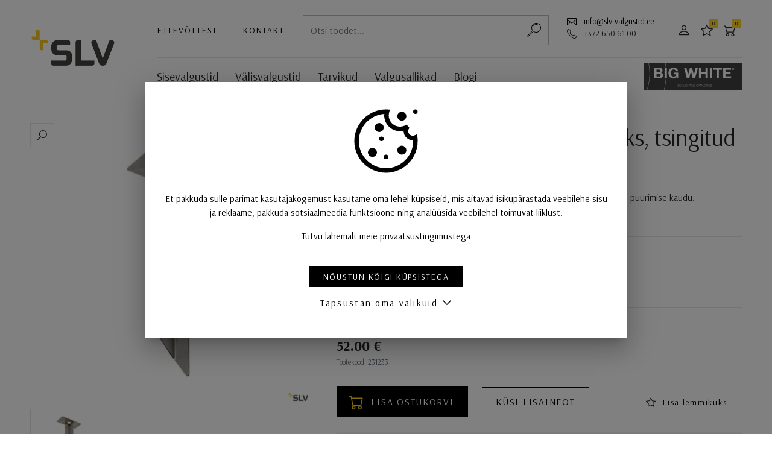

--- FILE ---
content_type: text/html; charset=UTF-8
request_url: https://www.slv-valgustid.ee/toode/maapiik-arrock-arc-gu10-jaoks-tsingitud-teras-pikkus-50cm/?pid=231233
body_size: 11680
content:
<!DOCTYPE html>
<html lang="et">
<head>
<meta charset="utf-8" />
<meta name="viewport" content="width=device-width, initial-scale=1, shrink-to-fit=no" />
<link rel="preconnect" href="https://fonts.googleapis.com">
<link rel="preconnect" href="https://fonts.gstatic.com" crossorigin>
<script>
    var agreedToCookies = window.localStorage.getItem('ldSLVCookiesConsent') || false;
    window.isPrivacyPage = false;

    window.dataLayer = window.dataLayer || [];

    function gtag() {
        dataLayer.push(arguments);
    }

    if( agreedToCookies ) {
        gtag('consent', 'default', JSON.parse(agreedToCookies));
    } else {
        gtag('consent', 'default', {
            'ad_storage': 'denied',
            'analytics_storage': 'denied',
            'ad_user_data': 'denied',
            'ad_personalization': 'denied',
            'functionality_storage': 'denied',
            'personalization_storage': 'denied',
            'security_storage': 'granted',
        });
    }
</script>
<meta name='robots' content='index, follow, max-image-preview:large, max-snippet:-1, max-video-preview:-1' />
<link rel="alternate" hreflang="et" href="https://www.slv-valgustid.ee/toode/maapiik-arrock-arc-gu10-jaoks-tsingitud-teras-pikkus-50cm/?pid=231233" />
<link rel="alternate" hreflang="x-default" href="https://www.slv-valgustid.ee/toode/maapiik-arrock-arc-gu10-jaoks-tsingitud-teras-pikkus-50cm/?pid=231233" />
<script type="application/ld+json">{"@context":"http:\/\/schema.org\/","@type":"Product","name":"Maapiik ARROCK ARC GU10 jaoks, tsingitud teras, pikkus 50cm","description":"Postvalgusti maapiiki kasutatakse liitmike lihtsustatud kinnitamiseks maasse puurimise kaudu.","brand":"SLV","offers":{"@type":"Offer","priceCurrency":"EUR","price":52,"url":"https:\/\/www.slv-valgustid.ee\/toode\/maapiik-arrock-arc-gu10-jaoks-tsingitud-teras-pikkus-50cm\/?pid=231233"}}</script><meta name="description" content="Postvalgusti maapiiki kasutatakse liitmike lihtsustatud kinnitamiseks maasse puurimise kaudu." />
	<!-- This site is optimized with the Yoast SEO plugin v26.4 - https://yoast.com/wordpress/plugins/seo/ -->
	<title>Maapiik ARROCK ARC GU10 jaoks, tsingitud teras, pikkus 50cm &#8212; SLV &lsaquo; Mehaanilised komponendid &mdash; SLV</title>
	<link rel="canonical" href="https://www.slv-valgustid.ee/toode/maapiik-arrock-arc-gu10-jaoks-tsingitud-teras-pikkus-50cm/" />
	<meta property="og:locale" content="et_EE" />
	<meta property="og:type" content="article" />
	<meta property="og:title" content="Maapiik ARROCK ARC GU10 jaoks, tsingitud teras, pikkus 50cm &#8212; SLV" />
	<meta property="og:description" content="Postvalgusti maapiiki kasutatakse liitmike lihtsustatud kinnitamiseks maasse puurimise kaudu." />
	<meta property="og:url" content="https://www.slv-valgustid.ee/toode/maapiik-arrock-arc-gu10-jaoks-tsingitud-teras-pikkus-50cm/" />
	<meta property="og:site_name" content="SLV" />
	<meta property="article:modified_time" content="2022-03-22T19:28:07+00:00" />
	<meta name="twitter:card" content="summary_large_image" />
	<!-- / Yoast SEO plugin. -->


<style id='wp-img-auto-sizes-contain-inline-css'>
img:is([sizes=auto i],[sizes^="auto," i]){contain-intrinsic-size:3000px 1500px}
/*# sourceURL=wp-img-auto-sizes-contain-inline-css */
</style>
<style id='classic-theme-styles-inline-css'>
/*! This file is auto-generated */
.wp-block-button__link{color:#fff;background-color:#32373c;border-radius:9999px;box-shadow:none;text-decoration:none;padding:calc(.667em + 2px) calc(1.333em + 2px);font-size:1.125em}.wp-block-file__button{background:#32373c;color:#fff;text-decoration:none}
/*# sourceURL=/wp-includes/css/classic-themes.min.css */
</style>
<link rel='stylesheet' id='ld-screen-css' href='https://www.slv-valgustid.ee/wp-content/themes/slv/assets/dist/css/styles_screen.min.1764532022.css' media='screen' />
<script id="jquery-js-extra">
var _wpUtilSettings = {"ajax":{"url":"https:\/\/www.slv-valgustid.ee\/wp-admin\/admin-ajax.php"}};
var ld_vars = {"lang":"et","themeURL":"https:\/\/www.slv-valgustid.ee\/wp-content\/themes\/slv","url":"https:\/\/www.slv-valgustid.ee\/","nonce":"8958c57c87","restBase":"\/wp-json\/slv\/v1\/","cartURL":"https:\/\/www.slv-valgustid.ee\/cart\/","cartSuccessURL":"https:\/\/www.slv-valgustid.ee\/cart\/success\/","cartCancelURL":"https:\/\/www.slv-valgustid.ee\/cart\/cancel\/","vat_rate":0.24,"post_id":68586,"client":false,"mode":"prod","environment":"prod","nKey":"1fa3bfd57b9159de75db","recaptcha_site_key":"6LfJjXwqAAAAAJshc9zt0MXprJ7YvuI1Jw-fBGIW","data":{"is_sold_individually":"","pid":"231233"},"str":{"Toode on ostukorvis":"Toode on ostukorvis","Uuemad eespool":"Uuemad eespool","Odavamast kallimani":"Odavamast kallimani","Kallimast odavamani":"Kallimast odavamani","Andmeid laaditakse":"Andmeid laaditakse","Laos (Saksamaal)":"Laos (Saksamaal)","Lisa lemmikuks":"Lisa lemmikuks","Tarneaeg eeldab t\u00e4psustamist.":"Tarneaeg eeldab t\u00e4psustamist.","Eemalda lemmikutest":"Eemalda lemmikutest","tk":"tk","Tarneaeg %s t\u00f6\u00f6p\u00e4eva":"Tarneaeg %s t\u00f6\u00f6p\u00e4eva"}};
//# sourceURL=jquery-js-extra
</script>
<script src="https://www.slv-valgustid.ee/wp-content/themes/slv/assets/dist/scripts/app.min.1764532022.js" id="jquery-js"></script>
<script src="https://www.google.com/recaptcha/api.js?render=6LfJjXwqAAAAAJshc9zt0MXprJ7YvuI1Jw-fBGIW" id="recaptcha-js"></script>
<link rel="https://api.w.org/" href="https://www.slv-valgustid.ee/wp-json/" /><link rel='shortlink' href='https://www.slv-valgustid.ee/?p=68586' />

<!-- Google Tag Manager -->
<script>(function(w,d,s,l,i){w[l]=w[l]||[];w[l].push({'gtm.start':
new Date().getTime(),event:'gtm.js'});var f=d.getElementsByTagName(s)[0],
j=d.createElement(s),dl=l!='dataLayer'?'&l='+l:'';j.async=true;j.src=
'https://www.googletagmanager.com/gtm.js?id='+i+dl;f.parentNode.insertBefore(j,f);
})(window,document,'script','dataLayer','GTM-NG8L4KR');</script>
<!-- End Google Tag Manager -->
<link href="//fonts.googleapis.com/css?family=Arsenal:400,400i,700,700i&amp;display=swap&subset=cyrillic&amp;display=swap" rel="stylesheet"> 
<style id='global-styles-inline-css'>
:root{--wp--preset--aspect-ratio--square: 1;--wp--preset--aspect-ratio--4-3: 4/3;--wp--preset--aspect-ratio--3-4: 3/4;--wp--preset--aspect-ratio--3-2: 3/2;--wp--preset--aspect-ratio--2-3: 2/3;--wp--preset--aspect-ratio--16-9: 16/9;--wp--preset--aspect-ratio--9-16: 9/16;--wp--preset--color--black: #000000;--wp--preset--color--cyan-bluish-gray: #abb8c3;--wp--preset--color--white: #ffffff;--wp--preset--color--pale-pink: #f78da7;--wp--preset--color--vivid-red: #cf2e2e;--wp--preset--color--luminous-vivid-orange: #ff6900;--wp--preset--color--luminous-vivid-amber: #fcb900;--wp--preset--color--light-green-cyan: #7bdcb5;--wp--preset--color--vivid-green-cyan: #00d084;--wp--preset--color--pale-cyan-blue: #8ed1fc;--wp--preset--color--vivid-cyan-blue: #0693e3;--wp--preset--color--vivid-purple: #9b51e0;--wp--preset--gradient--vivid-cyan-blue-to-vivid-purple: linear-gradient(135deg,rgb(6,147,227) 0%,rgb(155,81,224) 100%);--wp--preset--gradient--light-green-cyan-to-vivid-green-cyan: linear-gradient(135deg,rgb(122,220,180) 0%,rgb(0,208,130) 100%);--wp--preset--gradient--luminous-vivid-amber-to-luminous-vivid-orange: linear-gradient(135deg,rgb(252,185,0) 0%,rgb(255,105,0) 100%);--wp--preset--gradient--luminous-vivid-orange-to-vivid-red: linear-gradient(135deg,rgb(255,105,0) 0%,rgb(207,46,46) 100%);--wp--preset--gradient--very-light-gray-to-cyan-bluish-gray: linear-gradient(135deg,rgb(238,238,238) 0%,rgb(169,184,195) 100%);--wp--preset--gradient--cool-to-warm-spectrum: linear-gradient(135deg,rgb(74,234,220) 0%,rgb(151,120,209) 20%,rgb(207,42,186) 40%,rgb(238,44,130) 60%,rgb(251,105,98) 80%,rgb(254,248,76) 100%);--wp--preset--gradient--blush-light-purple: linear-gradient(135deg,rgb(255,206,236) 0%,rgb(152,150,240) 100%);--wp--preset--gradient--blush-bordeaux: linear-gradient(135deg,rgb(254,205,165) 0%,rgb(254,45,45) 50%,rgb(107,0,62) 100%);--wp--preset--gradient--luminous-dusk: linear-gradient(135deg,rgb(255,203,112) 0%,rgb(199,81,192) 50%,rgb(65,88,208) 100%);--wp--preset--gradient--pale-ocean: linear-gradient(135deg,rgb(255,245,203) 0%,rgb(182,227,212) 50%,rgb(51,167,181) 100%);--wp--preset--gradient--electric-grass: linear-gradient(135deg,rgb(202,248,128) 0%,rgb(113,206,126) 100%);--wp--preset--gradient--midnight: linear-gradient(135deg,rgb(2,3,129) 0%,rgb(40,116,252) 100%);--wp--preset--font-size--small: 13px;--wp--preset--font-size--medium: 20px;--wp--preset--font-size--large: 36px;--wp--preset--font-size--x-large: 42px;--wp--preset--spacing--20: 0.44rem;--wp--preset--spacing--30: 0.67rem;--wp--preset--spacing--40: 1rem;--wp--preset--spacing--50: 1.5rem;--wp--preset--spacing--60: 2.25rem;--wp--preset--spacing--70: 3.38rem;--wp--preset--spacing--80: 5.06rem;--wp--preset--shadow--natural: 6px 6px 9px rgba(0, 0, 0, 0.2);--wp--preset--shadow--deep: 12px 12px 50px rgba(0, 0, 0, 0.4);--wp--preset--shadow--sharp: 6px 6px 0px rgba(0, 0, 0, 0.2);--wp--preset--shadow--outlined: 6px 6px 0px -3px rgb(255, 255, 255), 6px 6px rgb(0, 0, 0);--wp--preset--shadow--crisp: 6px 6px 0px rgb(0, 0, 0);}:where(.is-layout-flex){gap: 0.5em;}:where(.is-layout-grid){gap: 0.5em;}body .is-layout-flex{display: flex;}.is-layout-flex{flex-wrap: wrap;align-items: center;}.is-layout-flex > :is(*, div){margin: 0;}body .is-layout-grid{display: grid;}.is-layout-grid > :is(*, div){margin: 0;}:where(.wp-block-columns.is-layout-flex){gap: 2em;}:where(.wp-block-columns.is-layout-grid){gap: 2em;}:where(.wp-block-post-template.is-layout-flex){gap: 1.25em;}:where(.wp-block-post-template.is-layout-grid){gap: 1.25em;}.has-black-color{color: var(--wp--preset--color--black) !important;}.has-cyan-bluish-gray-color{color: var(--wp--preset--color--cyan-bluish-gray) !important;}.has-white-color{color: var(--wp--preset--color--white) !important;}.has-pale-pink-color{color: var(--wp--preset--color--pale-pink) !important;}.has-vivid-red-color{color: var(--wp--preset--color--vivid-red) !important;}.has-luminous-vivid-orange-color{color: var(--wp--preset--color--luminous-vivid-orange) !important;}.has-luminous-vivid-amber-color{color: var(--wp--preset--color--luminous-vivid-amber) !important;}.has-light-green-cyan-color{color: var(--wp--preset--color--light-green-cyan) !important;}.has-vivid-green-cyan-color{color: var(--wp--preset--color--vivid-green-cyan) !important;}.has-pale-cyan-blue-color{color: var(--wp--preset--color--pale-cyan-blue) !important;}.has-vivid-cyan-blue-color{color: var(--wp--preset--color--vivid-cyan-blue) !important;}.has-vivid-purple-color{color: var(--wp--preset--color--vivid-purple) !important;}.has-black-background-color{background-color: var(--wp--preset--color--black) !important;}.has-cyan-bluish-gray-background-color{background-color: var(--wp--preset--color--cyan-bluish-gray) !important;}.has-white-background-color{background-color: var(--wp--preset--color--white) !important;}.has-pale-pink-background-color{background-color: var(--wp--preset--color--pale-pink) !important;}.has-vivid-red-background-color{background-color: var(--wp--preset--color--vivid-red) !important;}.has-luminous-vivid-orange-background-color{background-color: var(--wp--preset--color--luminous-vivid-orange) !important;}.has-luminous-vivid-amber-background-color{background-color: var(--wp--preset--color--luminous-vivid-amber) !important;}.has-light-green-cyan-background-color{background-color: var(--wp--preset--color--light-green-cyan) !important;}.has-vivid-green-cyan-background-color{background-color: var(--wp--preset--color--vivid-green-cyan) !important;}.has-pale-cyan-blue-background-color{background-color: var(--wp--preset--color--pale-cyan-blue) !important;}.has-vivid-cyan-blue-background-color{background-color: var(--wp--preset--color--vivid-cyan-blue) !important;}.has-vivid-purple-background-color{background-color: var(--wp--preset--color--vivid-purple) !important;}.has-black-border-color{border-color: var(--wp--preset--color--black) !important;}.has-cyan-bluish-gray-border-color{border-color: var(--wp--preset--color--cyan-bluish-gray) !important;}.has-white-border-color{border-color: var(--wp--preset--color--white) !important;}.has-pale-pink-border-color{border-color: var(--wp--preset--color--pale-pink) !important;}.has-vivid-red-border-color{border-color: var(--wp--preset--color--vivid-red) !important;}.has-luminous-vivid-orange-border-color{border-color: var(--wp--preset--color--luminous-vivid-orange) !important;}.has-luminous-vivid-amber-border-color{border-color: var(--wp--preset--color--luminous-vivid-amber) !important;}.has-light-green-cyan-border-color{border-color: var(--wp--preset--color--light-green-cyan) !important;}.has-vivid-green-cyan-border-color{border-color: var(--wp--preset--color--vivid-green-cyan) !important;}.has-pale-cyan-blue-border-color{border-color: var(--wp--preset--color--pale-cyan-blue) !important;}.has-vivid-cyan-blue-border-color{border-color: var(--wp--preset--color--vivid-cyan-blue) !important;}.has-vivid-purple-border-color{border-color: var(--wp--preset--color--vivid-purple) !important;}.has-vivid-cyan-blue-to-vivid-purple-gradient-background{background: var(--wp--preset--gradient--vivid-cyan-blue-to-vivid-purple) !important;}.has-light-green-cyan-to-vivid-green-cyan-gradient-background{background: var(--wp--preset--gradient--light-green-cyan-to-vivid-green-cyan) !important;}.has-luminous-vivid-amber-to-luminous-vivid-orange-gradient-background{background: var(--wp--preset--gradient--luminous-vivid-amber-to-luminous-vivid-orange) !important;}.has-luminous-vivid-orange-to-vivid-red-gradient-background{background: var(--wp--preset--gradient--luminous-vivid-orange-to-vivid-red) !important;}.has-very-light-gray-to-cyan-bluish-gray-gradient-background{background: var(--wp--preset--gradient--very-light-gray-to-cyan-bluish-gray) !important;}.has-cool-to-warm-spectrum-gradient-background{background: var(--wp--preset--gradient--cool-to-warm-spectrum) !important;}.has-blush-light-purple-gradient-background{background: var(--wp--preset--gradient--blush-light-purple) !important;}.has-blush-bordeaux-gradient-background{background: var(--wp--preset--gradient--blush-bordeaux) !important;}.has-luminous-dusk-gradient-background{background: var(--wp--preset--gradient--luminous-dusk) !important;}.has-pale-ocean-gradient-background{background: var(--wp--preset--gradient--pale-ocean) !important;}.has-electric-grass-gradient-background{background: var(--wp--preset--gradient--electric-grass) !important;}.has-midnight-gradient-background{background: var(--wp--preset--gradient--midnight) !important;}.has-small-font-size{font-size: var(--wp--preset--font-size--small) !important;}.has-medium-font-size{font-size: var(--wp--preset--font-size--medium) !important;}.has-large-font-size{font-size: var(--wp--preset--font-size--large) !important;}.has-x-large-font-size{font-size: var(--wp--preset--font-size--x-large) !important;}
/*# sourceURL=global-styles-inline-css */
</style>
</head>
<body class="wp-singular ld_product-template-default single single-ld_product postid-68586 wp-theme-slv et mac">
        <div class="wrapper">
        
        <header class="main-header pl-lg-50 pr-lg-50">
            <div class="container-fluid pl-lg-0 pr-lg-0">
                <h1 class="main-header__logo"><a href="https://www.slv-valgustid.ee/" title="SLV" rel="home"><img src="https://www.slv-valgustid.ee/wp-content/themes/slv/assets/dist/gfx/slv-logo-2x.png" width="160" height="114" alt="SLV" /><span class="sr-only">SLV</span></a></h1>
                <div class="main-header__section d-none d-lg-block">
                    <nav class="main-header__altnav" aria-label="Menüü">
                        <div class="row row-default flex-nowrap">
                            <div class="col-auto d-flex align-items-center">
                                <div class="row align-items-center">
                                    <div class="col-auto d-none d-xl-block">
                                        <a href="https://www.slv-valgustid.ee/ettevottest/" class="btn btn-link btn-sm p-0">Ettevõttest</a>
                                    </div>
                                    <div class="col-auto d-none d-xl-block">
                                        <a href="https://www.slv-valgustid.ee/kontakt/" class="btn btn-link btn-sm p-0">Kontakt</a>
                                    </div>
                                </div>
                            </div>
                            <div class="col">
                                <form action="https://www.slv-valgustid.ee/" method="GET" class="main-searchform">
	<div class="main-searchform__row dropdown">
		<input type="text" class="main-searchform__field" ref="ldSearchFormField" name="s" id="search" v-model="s" value="" placeholder="Otsi toodet..." data-toggle="dropdown" data-flip="false" data-display="static" autocomplete="off" />
		<button type="submit" class="main-searchform__btn" title="Alusta otsimist"><span class="sr-only">Alusta otsimist</span></button>
		<div class="dropdown-menu dropdown-menu-wide">
			<div class="dropdown-menu-body">
				<div v-if="hint || results.length" class="pb-4 mt-n3">
					<small v-if="hint" class="d-flex text-muted pt-3">{{ hint }}</small>
					<a
						v-for="result in results"
						:href="result.url"
						:key="result.ID"
						class="d-block border-bottom py-2"
					>{{ result.title }}</a>
				</div>
								<h2 class="dropdown-menu-title">Leia kiirelt</h2>
				<nav class="dropdown-menu-tagsnav">
					<a href="https://www.slv-valgustid.ee/tooted-sildiga/koik-trossisusteemi-kuuluv/">Kõik trossisüsteemi kuuluv</a>
<a href="https://www.slv-valgustid.ee/tooted-sildiga/led-draiver/">LED draiver</a>				</nav>
							</div>
		</div>
	</div>
</form>
                            </div>
                            <div class="col-auto">
                                <span class="icon icon-email"><a href="mailto:info@hektor.ee">info@slv-valgustid.ee</a></span><br>
                                <span class="icon icon-phone text-nowrap">+372 650 61 00</span>
                            </div>
                            <div class="col-auto border-left pr-3 pl-3 d-flex align-items-center">
                                                                    <a href="https://www.slv-valgustid.ee/user/profile/" class="btn btn-icon btn-icon--user d-none d-sm-inline-block"><span class="sr-only">Partnerile</span></a>
                                                                <a href="https://www.slv-valgustid.ee/minu-lemmikud/" class="btn btn-icon btn-icon--star"><span class="sr-only">Lemmikud</span><span class="badge badge-secondary">0</span></a>
                                <a href="https://www.slv-valgustid.ee/cart/" class="btn btn-icon btn-icon--cart btn-icon--cart2"><span class="sr-only">Ostukorv</span><span class="badge badge-secondary">0</span></a>
                            </div>
                                                    </div>
                    </nav>
                    <nav class="main-header__mainnav" aria-label="Peamenüü">
                        <div class="row align-items-center mx-0">
                            <div class="col-auto px-0">
                                <ul id="menu-primary-navigation" class="mainnav-list"><li id="menu-item-64515" class="menu-item menu-item-type-taxonomy menu-item-object-ld_product_type menu-item-64515"><a href="https://www.slv-valgustid.ee/kataloog/sisevalgustid/">Sisevalgustid</a></li>
<li id="menu-item-64668" class="menu-item menu-item-type-taxonomy menu-item-object-ld_product_type menu-item-64668"><a href="https://www.slv-valgustid.ee/kataloog/valisvalgustid/">Välisvalgustid</a></li>
<li id="menu-item-64516" class="menu-item menu-item-type-taxonomy menu-item-object-ld_product_type current-ld_product-ancestor current-menu-parent current-ld_product-parent menu-item-64516"><a href="https://www.slv-valgustid.ee/kataloog/tarvikud/">Tarvikud</a></li>
<li id="menu-item-64667" class="menu-item menu-item-type-taxonomy menu-item-object-ld_product_type menu-item-64667"><a href="https://www.slv-valgustid.ee/kataloog/valgusallikad/">Valgusallikad</a></li>
<li id="menu-item-148698" class="menu-item menu-item-type-taxonomy menu-item-object-category menu-item-148698"><a href="https://www.slv-valgustid.ee/blogi/">Blogi</a></li>
</ul>                            </div>
                            <div class="col-auto d-none d-md-block ml-auto px-0">
                                <div class="dropdown">
                                    <a href="https://online-catalog.slv.com/id/feqdo0hx3aq0" target="_blank"><img src="https://www.slv-valgustid.ee/wp-content/themes/slv/assets/dist/gfx/catalog-25.jpg" height="45" alt=""></button>
                                </div>
                            </div>
                        </div>
                    </nav>
                </div>
                <div class="main-header__section d-lg-none">
                    <nav class="main-header__altnav pb-0" aria-label="Mobiili navigatsioon">
                        <div class="row align-items-center flex-nowrap">
                            <div class="col d-none d-md-block">
                                <form action="https://www.slv-valgustid.ee/" method="GET" class="main-searchform">
	<div class="main-searchform__row dropdown">
		<input type="text" class="main-searchform__field" ref="ldSearchFormField" name="s" id="search" v-model="s" value="" placeholder="Otsi toodet..." data-toggle="dropdown" data-flip="false" data-display="static" autocomplete="off" />
		<button type="submit" class="main-searchform__btn" title="Alusta otsimist"><span class="sr-only">Alusta otsimist</span></button>
		<div class="dropdown-menu dropdown-menu-wide">
			<div class="dropdown-menu-body">
				<div v-if="hint || results.length" class="pb-4 mt-n3">
					<small v-if="hint" class="d-flex text-muted pt-3">{{ hint }}</small>
					<a
						v-for="result in results"
						:href="result.url"
						:key="result.ID"
						class="d-block border-bottom py-2"
					>{{ result.title }}</a>
				</div>
								<h2 class="dropdown-menu-title">Leia kiirelt</h2>
				<nav class="dropdown-menu-tagsnav">
					<a href="https://www.slv-valgustid.ee/tooted-sildiga/koik-trossisusteemi-kuuluv/">Kõik trossisüsteemi kuuluv</a>
<a href="https://www.slv-valgustid.ee/tooted-sildiga/led-draiver/">LED draiver</a>				</nav>
							</div>
		</div>
	</div>
</form>
                            </div>
                            <div class="col-auto d-md-none ml-auto">
                                                                    <a href="https://www.slv-valgustid.ee/?s=" class="btn btn-icon btn-icon--search"><span class="sr-only">Otsing</span></a>
                                                            </div>
                            <div class="col-auto">
                                <a href="https://www.slv-valgustid.ee/user/profile/" class="btn btn-icon btn-icon--user d-none d-sm-inline-block"><span class="sr-only">Partnerile</span></a>
                                <a href="https://www.slv-valgustid.ee/minu-lemmikud/" class="btn btn-icon btn-icon--star"><span class="sr-only">Lemmikud</span><span class="badge badge-secondary">0</span></a>
                                <a href="https://www.slv-valgustid.ee/cart/" class="btn btn-icon btn-icon--cart btn-icon--cart2"><span class="sr-only">Ostukorv</span><span class="badge badge-secondary">0</span></a>
                            </div>
                            <div class="col-auto">
                                <div class="dropdown">
                                    <button type="button" class="btn btn-menu" data-toggle="dropdown" data-flip="false" data-display="static"><span class="sr-only">Menüü</span></button>
                                    <div class="dropdown-menu dropdown-menu-right">
                                        <ul id="menu-primary-navigation-1" class="mainnav-mobile-list"><li class="menu-item menu-item-type-taxonomy menu-item-object-ld_product_type menu-item-64515"><a href="https://www.slv-valgustid.ee/kataloog/sisevalgustid/">Sisevalgustid</a></li>
<li class="menu-item menu-item-type-taxonomy menu-item-object-ld_product_type menu-item-64668"><a href="https://www.slv-valgustid.ee/kataloog/valisvalgustid/">Välisvalgustid</a></li>
<li class="menu-item menu-item-type-taxonomy menu-item-object-ld_product_type current-ld_product-ancestor current-menu-parent current-ld_product-parent menu-item-64516"><a href="https://www.slv-valgustid.ee/kataloog/tarvikud/">Tarvikud</a></li>
<li class="menu-item menu-item-type-taxonomy menu-item-object-ld_product_type menu-item-64667"><a href="https://www.slv-valgustid.ee/kataloog/valgusallikad/">Valgusallikad</a></li>
<li class="menu-item menu-item-type-taxonomy menu-item-object-category menu-item-148698"><a href="https://www.slv-valgustid.ee/blogi/">Blogi</a></li>
</ul>                                        <hr>
                                        <a href="https://www.slv-valgustid.ee/kontakt/" class="dropdown-item d-xl-none">Kontakt</a>
                                        <a href="https://www.slv-valgustid.ee/ettevottest/" class="dropdown-item">Ettevõttest</a>
                                        <a href="https://www.slv-valgustid.ee/user/profile/" class="dropdown-item">Partnerile</a>
                                    </div>
                                </div>
                            </div>
                        </div>
                    </nav>
                </div>
            </div>
        </header>

        <main class="main-content">
    <div class="container-fluid pl-lg-50 pr-lg-50">
        <article class="article-products pb-4">
            <h1 class="sr-only">Maapiik ARROCK ARC GU10 jaoks, tsingitud teras, pikkus 50cm</h1>
            <div class="article-products__title mb-5 d-lg-none" aria-hidden="true" data-ld-product-title="Maapiik ARROCK ARC GU10 jaoks, tsingitud teras, pikkus 50cm">Maapiik ARROCK ARC GU10 jaoks, tsingitud teras, pikkus 50cm</div>
            <div class="row">
                <div class="col-lg-5 position-relative">
                    <figure class="product-media mb-5">
    <div class="swiper-container" data-ld-apply="mediaSwiper">
        <div class="swiper-wrapper">
            <figure class="figure swiper-slide swiper-slide--image"><a href="https://www.slv-valgustid.ee/wp-content/uploads/ld-etim/slv-slv-231233-1-h-rgb.jpg" class="d-block"><img width="540" height="540" src="https://www.slv-valgustid.ee/wp-content/uploads/ld-etim/slv-slv-231233-1-h-rgb-540x540.jpg" class="attachment-product-image-large size-product-image-large" alt="Product picture" decoding="async" srcset="https://www.slv-valgustid.ee/wp-content/uploads/ld-etim/slv-slv-231233-1-h-rgb-540x540.jpg 540w, https://www.slv-valgustid.ee/wp-content/uploads/ld-etim/slv-slv-231233-1-h-rgb-300x300.jpg 300w, https://www.slv-valgustid.ee/wp-content/uploads/ld-etim/slv-slv-231233-1-h-rgb-150x150.jpg 150w, https://www.slv-valgustid.ee/wp-content/uploads/ld-etim/slv-slv-231233-1-h-rgb-768x768.jpg 768w, https://www.slv-valgustid.ee/wp-content/uploads/ld-etim/slv-slv-231233-1-h-rgb-75x75.jpg 75w, https://www.slv-valgustid.ee/wp-content/uploads/ld-etim/slv-slv-231233-1-h-rgb-420x420.jpg 420w, https://www.slv-valgustid.ee/wp-content/uploads/ld-etim/slv-slv-231233-1-h-rgb-130x130.jpg 130w, https://www.slv-valgustid.ee/wp-content/uploads/ld-etim/slv-slv-231233-1-h-rgb-305x305.jpg 305w, https://www.slv-valgustid.ee/wp-content/uploads/ld-etim/slv-slv-231233-1-h-rgb-200x200.jpg 200w, https://www.slv-valgustid.ee/wp-content/uploads/ld-etim/slv-slv-231233-1-h-rgb-190x190.jpg 190w, https://www.slv-valgustid.ee/wp-content/uploads/ld-etim/slv-slv-231233-1-h-rgb-800x800.jpg 800w, https://www.slv-valgustid.ee/wp-content/uploads/ld-etim/slv-slv-231233-1-h-rgb.jpg 1000w" sizes="(max-width: 540px) 100vw, 540px" loading="auto" /></a></figure>        </div>
            </div>
    <ul class="product-media-pagination">
        <li><div><img width="130" height="130" src="https://www.slv-valgustid.ee/wp-content/uploads/ld-etim/slv-slv-231233-1-h-rgb-130x130.jpg" class="attachment-product-image-small size-product-image-small" alt="Product picture" decoding="async" srcset="https://www.slv-valgustid.ee/wp-content/uploads/ld-etim/slv-slv-231233-1-h-rgb-130x130.jpg 130w, https://www.slv-valgustid.ee/wp-content/uploads/ld-etim/slv-slv-231233-1-h-rgb-300x300.jpg 300w, https://www.slv-valgustid.ee/wp-content/uploads/ld-etim/slv-slv-231233-1-h-rgb-150x150.jpg 150w, https://www.slv-valgustid.ee/wp-content/uploads/ld-etim/slv-slv-231233-1-h-rgb-768x768.jpg 768w, https://www.slv-valgustid.ee/wp-content/uploads/ld-etim/slv-slv-231233-1-h-rgb-75x75.jpg 75w, https://www.slv-valgustid.ee/wp-content/uploads/ld-etim/slv-slv-231233-1-h-rgb-420x420.jpg 420w, https://www.slv-valgustid.ee/wp-content/uploads/ld-etim/slv-slv-231233-1-h-rgb-305x305.jpg 305w, https://www.slv-valgustid.ee/wp-content/uploads/ld-etim/slv-slv-231233-1-h-rgb-540x540.jpg 540w, https://www.slv-valgustid.ee/wp-content/uploads/ld-etim/slv-slv-231233-1-h-rgb-200x200.jpg 200w, https://www.slv-valgustid.ee/wp-content/uploads/ld-etim/slv-slv-231233-1-h-rgb-190x190.jpg 190w, https://www.slv-valgustid.ee/wp-content/uploads/ld-etim/slv-slv-231233-1-h-rgb-800x800.jpg 800w, https://www.slv-valgustid.ee/wp-content/uploads/ld-etim/slv-slv-231233-1-h-rgb.jpg 1000w" sizes="(max-width: 130px) 100vw, 130px" loading="auto" /></div></li>    </ul>
</figure>
                </div>
                <div class="col-lg-7">
                    <div class="article-products__title d-none d-lg-block" aria-hidden="true" data-ld-product-title="Maapiik ARROCK ARC GU10 jaoks, tsingitud teras, pikkus 50cm">Maapiik ARROCK ARC GU10 jaoks, tsingitud teras, pikkus 50cm</div>
                    <p>Postvalgusti maapiiki kasutatakse liitmike lihtsustatud kinnitamiseks maasse puurimise kaudu.</p>
                                        <div id="ldProductDetailsApp" v-cloak></div>
                                        <section class="article-products-section">
                        <header class="article-products-section__header">
                            <h2 class="article-products-section__title">Tehnilised andmed</h2>
                        </header>
                        <div class="article-products-section__body">
                            <div class="table-responsive">
                                <table class="table table-sm">
    <tbody>
        <tr>
                    <th class="text-nowrap">Värv</th>
                    <td>Hall&nbsp;</td>
                </tr>
<tr>
                    <th class="text-nowrap">Valgusti material</th>
                    <td>Teras&nbsp;</td>
                </tr>
<tr>
                    <th class="text-nowrap">Kategooriad</th>
                    <td><a href="https://www.slv-valgustid.ee/kataloog/tarvikud/?attribute%5B%5D=532" class="text-nowrap">Komponendid valgustitele</a>, <a href="https://www.slv-valgustid.ee/kataloog/tarvikud/?purpose%5B%5D=507" class="text-nowrap">Mehaanilised komponendid</a>, <a href="https://www.slv-valgustid.ee/kataloog/tarvikud/" class="text-nowrap">Tarvikud</a></td>
                </tr>
<tr>
                    <th class="text-nowrap">Sildid</th>
                    <td><a href="https://www.slv-valgustid.ee/tooted-sildiga/paigaldustarvikud/" class="text-nowrap">Paigaldustarvikud</a>, <a href="https://www.slv-valgustid.ee/tooted-sildiga/piigid-postvalgustitele/" class="text-nowrap">Piigid postvalgustitele</a></td>
                </tr>    </tbody>
</table>
                            </div>
                        </div>
                    </section>
                </div>
            </div>
            <section class="section">
    <header class="section__header">
        <h2 class="section__title">Tarvikud ja lambisoovitused</h2>
    </header>
    <div class="section__body">
        <ul class="row mx-n2 mx-md-n3"><li class="col-6 col-sm-4 col-lg-3 col-xl-2 d-flex mb-30 px-2 px-md-3">
                    <article class="card-product">
                        <figure class="card-product__figure"><div><img width="305" height="305" src="https://www.slv-valgustid.ee/wp-content/uploads/ld-etim/slv-slv-231420-1-h-rgb-305x305.jpg" class="attachment-product-image-medium size-product-image-medium" alt="Product picture" decoding="async" loading="auto" srcset="https://www.slv-valgustid.ee/wp-content/uploads/ld-etim/slv-slv-231420-1-h-rgb-305x305.jpg 305w, https://www.slv-valgustid.ee/wp-content/uploads/ld-etim/slv-slv-231420-1-h-rgb-300x300.jpg 300w, https://www.slv-valgustid.ee/wp-content/uploads/ld-etim/slv-slv-231420-1-h-rgb-150x150.jpg 150w, https://www.slv-valgustid.ee/wp-content/uploads/ld-etim/slv-slv-231420-1-h-rgb-768x768.jpg 768w, https://www.slv-valgustid.ee/wp-content/uploads/ld-etim/slv-slv-231420-1-h-rgb-75x75.jpg 75w, https://www.slv-valgustid.ee/wp-content/uploads/ld-etim/slv-slv-231420-1-h-rgb-420x420.jpg 420w, https://www.slv-valgustid.ee/wp-content/uploads/ld-etim/slv-slv-231420-1-h-rgb-130x130.jpg 130w, https://www.slv-valgustid.ee/wp-content/uploads/ld-etim/slv-slv-231420-1-h-rgb-540x540.jpg 540w, https://www.slv-valgustid.ee/wp-content/uploads/ld-etim/slv-slv-231420-1-h-rgb-200x200.jpg 200w, https://www.slv-valgustid.ee/wp-content/uploads/ld-etim/slv-slv-231420-1-h-rgb-190x190.jpg 190w, https://www.slv-valgustid.ee/wp-content/uploads/ld-etim/slv-slv-231420-1-h-rgb-800x800.jpg 800w, https://www.slv-valgustid.ee/wp-content/uploads/ld-etim/slv-slv-231420-1-h-rgb.jpg 1000w" sizes="auto, (max-width: 305px) 100vw, 305px" /></div></figure>
                        
                        <h3 class="card-product__title"><a href="https://www.slv-valgustid.ee/toode/arrock-arc-gu10-graniit-gu10-max-35w-ip44/?pid=231420" class="stretched-link">ARROCK ARC GU10, graniit,  GU10, max. 35W, IP44</a></h3>
                        <p class="card-product__price">376.00&nbsp;&euro;</p>
                    </article>
                </li></ul>        <div class="collapse" id="more-accessories">
            <ul class="row mx-n2 mx-md-n3"></ul>        </div>
        <div class="text-center pt-4"><button type="button" class="btn btn-outline-primary btn-sm" data-toggle="collapse" data-target="#more-accessories"><span>Näita veel</span> (-5)</button></div>
    </div>
</section>

<script>
jQuery(function($) {
    $('#more-accessories').on('shown.bs.collapse hidden.bs.collapse', function(event) {
        var btnLabel = $('[data-target="#more-accessories"] > span').first();

        switch(event.type) {
            case 'shown':
                btnLabel.text('Peida');
                break;
            default:
                btnLabel.text('Näita veel');
        }
    });
});
</script>
            <section class="section">
    <header class="section__header">
        <h2 class="section__title">Sarnased tooted</h2>
    </header>
    <div class="section__body">
        <ul class="row mx-n2 mx-md-n3"><li class="col-6 col-sm-4 col-lg-3 col-xl-2 d-flex mb-30 px-2 px-md-3">
                    <article class="card-product">
                        <figure class="card-product__figure"><div><img width="305" height="305" src="https://www.slv-valgustid.ee/wp-content/uploads/ld-etim/slv-1006449-1-h-rgb-305x305.jpg" class="attachment-product-image-medium size-product-image-medium" alt="normal" decoding="async" loading="auto" srcset="https://www.slv-valgustid.ee/wp-content/uploads/ld-etim/slv-1006449-1-h-rgb-305x305.jpg 305w, https://www.slv-valgustid.ee/wp-content/uploads/ld-etim/slv-1006449-1-h-rgb-300x300.jpg 300w, https://www.slv-valgustid.ee/wp-content/uploads/ld-etim/slv-1006449-1-h-rgb-1024x1024.jpg 1024w, https://www.slv-valgustid.ee/wp-content/uploads/ld-etim/slv-1006449-1-h-rgb-150x150.jpg 150w, https://www.slv-valgustid.ee/wp-content/uploads/ld-etim/slv-1006449-1-h-rgb-768x768.jpg 768w, https://www.slv-valgustid.ee/wp-content/uploads/ld-etim/slv-1006449-1-h-rgb-75x75.jpg 75w, https://www.slv-valgustid.ee/wp-content/uploads/ld-etim/slv-1006449-1-h-rgb-420x420.jpg 420w, https://www.slv-valgustid.ee/wp-content/uploads/ld-etim/slv-1006449-1-h-rgb-130x130.jpg 130w, https://www.slv-valgustid.ee/wp-content/uploads/ld-etim/slv-1006449-1-h-rgb-540x540.jpg 540w, https://www.slv-valgustid.ee/wp-content/uploads/ld-etim/slv-1006449-1-h-rgb-200x200.jpg 200w, https://www.slv-valgustid.ee/wp-content/uploads/ld-etim/slv-1006449-1-h-rgb-190x190.jpg 190w, https://www.slv-valgustid.ee/wp-content/uploads/ld-etim/slv-1006449-1-h-rgb-800x800.jpg 800w, https://www.slv-valgustid.ee/wp-content/uploads/ld-etim/slv-1006449-1-h-rgb.jpg 1500w" sizes="auto, (max-width: 305px) 100vw, 305px" /></div></figure>
                        
                        
                        <h3 class="card-product__title"><a href="https://www.slv-valgustid.ee/toode/asto-tube-reflektor-hobedane/?pid=1006449" class="stretched-link">ASTO TUBE reflektor, hõbedane</a></h3>
                        <p class="card-product__price">4.00&nbsp;&euro;</p>
                    </article>
                </li>
<li class="col-6 col-sm-4 col-lg-3 col-xl-2 d-flex mb-30 px-2 px-md-3">
                    <article class="card-product">
                        <figure class="card-product__figure"><div><img width="305" height="305" src="https://www.slv-valgustid.ee/wp-content/uploads/ld-etim/slv-1006450-1-h-rgb-305x305.jpg" class="attachment-product-image-medium size-product-image-medium" alt="normal" decoding="async" loading="auto" srcset="https://www.slv-valgustid.ee/wp-content/uploads/ld-etim/slv-1006450-1-h-rgb-305x305.jpg 305w, https://www.slv-valgustid.ee/wp-content/uploads/ld-etim/slv-1006450-1-h-rgb-300x300.jpg 300w, https://www.slv-valgustid.ee/wp-content/uploads/ld-etim/slv-1006450-1-h-rgb-1024x1024.jpg 1024w, https://www.slv-valgustid.ee/wp-content/uploads/ld-etim/slv-1006450-1-h-rgb-150x150.jpg 150w, https://www.slv-valgustid.ee/wp-content/uploads/ld-etim/slv-1006450-1-h-rgb-768x768.jpg 768w, https://www.slv-valgustid.ee/wp-content/uploads/ld-etim/slv-1006450-1-h-rgb-75x75.jpg 75w, https://www.slv-valgustid.ee/wp-content/uploads/ld-etim/slv-1006450-1-h-rgb-420x420.jpg 420w, https://www.slv-valgustid.ee/wp-content/uploads/ld-etim/slv-1006450-1-h-rgb-130x130.jpg 130w, https://www.slv-valgustid.ee/wp-content/uploads/ld-etim/slv-1006450-1-h-rgb-540x540.jpg 540w, https://www.slv-valgustid.ee/wp-content/uploads/ld-etim/slv-1006450-1-h-rgb-200x200.jpg 200w, https://www.slv-valgustid.ee/wp-content/uploads/ld-etim/slv-1006450-1-h-rgb-190x190.jpg 190w, https://www.slv-valgustid.ee/wp-content/uploads/ld-etim/slv-1006450-1-h-rgb-800x800.jpg 800w, https://www.slv-valgustid.ee/wp-content/uploads/ld-etim/slv-1006450-1-h-rgb.jpg 1500w" sizes="auto, (max-width: 305px) 100vw, 305px" /></div></figure>
                        
                        
                        <h3 class="card-product__title"><a href="https://www.slv-valgustid.ee/toode/asto-tube-reflektor-kuldne/?pid=1006450" class="stretched-link">ASTO TUBE reflektor, kuldne</a></h3>
                        <p class="card-product__price">4.00&nbsp;&euro;</p>
                    </article>
                </li>
<li class="col-6 col-sm-4 col-lg-3 col-xl-2 d-flex mb-30 px-2 px-md-3">
                    <article class="card-product">
                        <figure class="card-product__figure"><div><img width="305" height="305" src="https://www.slv-valgustid.ee/wp-content/uploads/ld-etim/slv-1006451-1-h-rgb-305x305.jpg" class="attachment-product-image-medium size-product-image-medium" alt="normal" decoding="async" loading="auto" srcset="https://www.slv-valgustid.ee/wp-content/uploads/ld-etim/slv-1006451-1-h-rgb-305x305.jpg 305w, https://www.slv-valgustid.ee/wp-content/uploads/ld-etim/slv-1006451-1-h-rgb-300x300.jpg 300w, https://www.slv-valgustid.ee/wp-content/uploads/ld-etim/slv-1006451-1-h-rgb-1024x1024.jpg 1024w, https://www.slv-valgustid.ee/wp-content/uploads/ld-etim/slv-1006451-1-h-rgb-150x150.jpg 150w, https://www.slv-valgustid.ee/wp-content/uploads/ld-etim/slv-1006451-1-h-rgb-768x768.jpg 768w, https://www.slv-valgustid.ee/wp-content/uploads/ld-etim/slv-1006451-1-h-rgb-75x75.jpg 75w, https://www.slv-valgustid.ee/wp-content/uploads/ld-etim/slv-1006451-1-h-rgb-420x420.jpg 420w, https://www.slv-valgustid.ee/wp-content/uploads/ld-etim/slv-1006451-1-h-rgb-130x130.jpg 130w, https://www.slv-valgustid.ee/wp-content/uploads/ld-etim/slv-1006451-1-h-rgb-540x540.jpg 540w, https://www.slv-valgustid.ee/wp-content/uploads/ld-etim/slv-1006451-1-h-rgb-200x200.jpg 200w, https://www.slv-valgustid.ee/wp-content/uploads/ld-etim/slv-1006451-1-h-rgb-190x190.jpg 190w, https://www.slv-valgustid.ee/wp-content/uploads/ld-etim/slv-1006451-1-h-rgb-800x800.jpg 800w, https://www.slv-valgustid.ee/wp-content/uploads/ld-etim/slv-1006451-1-h-rgb.jpg 1500w" sizes="auto, (max-width: 305px) 100vw, 305px" /></div></figure>
                        
                        
                        <h3 class="card-product__title"><a href="https://www.slv-valgustid.ee/toode/asto-tube-reflektor-vask/?pid=1006451" class="stretched-link">ASTO TUBE reflektor, vask</a></h3>
                        <p class="card-product__price">4.00&nbsp;&euro;</p>
                    </article>
                </li>
<li class="col-6 col-sm-4 col-lg-3 col-xl-2 d-flex mb-30 px-2 px-md-3">
                    <article class="card-product">
                        <figure class="card-product__figure"><div><img width="305" height="305" src="https://www.slv-valgustid.ee/wp-content/uploads/ld-etim/slv-1007190-1-h-rgb-305x305.jpg" class="attachment-product-image-medium size-product-image-medium" alt="normal" decoding="async" loading="auto" srcset="https://www.slv-valgustid.ee/wp-content/uploads/ld-etim/slv-1007190-1-h-rgb-305x305.jpg 305w, https://www.slv-valgustid.ee/wp-content/uploads/ld-etim/slv-1007190-1-h-rgb-300x300.jpg 300w, https://www.slv-valgustid.ee/wp-content/uploads/ld-etim/slv-1007190-1-h-rgb-1024x1024.jpg 1024w, https://www.slv-valgustid.ee/wp-content/uploads/ld-etim/slv-1007190-1-h-rgb-150x150.jpg 150w, https://www.slv-valgustid.ee/wp-content/uploads/ld-etim/slv-1007190-1-h-rgb-768x768.jpg 768w, https://www.slv-valgustid.ee/wp-content/uploads/ld-etim/slv-1007190-1-h-rgb-75x75.jpg 75w, https://www.slv-valgustid.ee/wp-content/uploads/ld-etim/slv-1007190-1-h-rgb-420x420.jpg 420w, https://www.slv-valgustid.ee/wp-content/uploads/ld-etim/slv-1007190-1-h-rgb-130x130.jpg 130w, https://www.slv-valgustid.ee/wp-content/uploads/ld-etim/slv-1007190-1-h-rgb-540x540.jpg 540w, https://www.slv-valgustid.ee/wp-content/uploads/ld-etim/slv-1007190-1-h-rgb-200x200.jpg 200w, https://www.slv-valgustid.ee/wp-content/uploads/ld-etim/slv-1007190-1-h-rgb-190x190.jpg 190w, https://www.slv-valgustid.ee/wp-content/uploads/ld-etim/slv-1007190-1-h-rgb-800x800.jpg 800w, https://www.slv-valgustid.ee/wp-content/uploads/ld-etim/slv-1007190-1-h-rgb.jpg 1500w" sizes="auto, (max-width: 305px) 100vw, 305px" /></div></figure>
                        
                        
                        <h3 class="card-product__title"><a href="https://www.slv-valgustid.ee/toode/asto-tube-reflektor-tumelilla/?pid=1007190" class="stretched-link">ASTO TUBE reflektor, tume/lilla</a></h3>
                        <p class="card-product__price">4.00&nbsp;&euro;</p>
                    </article>
                </li>
<li class="col-6 col-sm-4 col-lg-3 col-xl-2 d-flex mb-30 px-2 px-md-3">
                    <article class="card-product">
                        <figure class="card-product__figure"><div><img width="305" height="305" src="https://www.slv-valgustid.ee/wp-content/uploads/ld-etim/slv-1007185-1-h-rgb-305x305.jpg" class="attachment-product-image-medium size-product-image-medium" alt="normal" decoding="async" loading="auto" srcset="https://www.slv-valgustid.ee/wp-content/uploads/ld-etim/slv-1007185-1-h-rgb-305x305.jpg 305w, https://www.slv-valgustid.ee/wp-content/uploads/ld-etim/slv-1007185-1-h-rgb-300x300.jpg 300w, https://www.slv-valgustid.ee/wp-content/uploads/ld-etim/slv-1007185-1-h-rgb-1024x1024.jpg 1024w, https://www.slv-valgustid.ee/wp-content/uploads/ld-etim/slv-1007185-1-h-rgb-150x150.jpg 150w, https://www.slv-valgustid.ee/wp-content/uploads/ld-etim/slv-1007185-1-h-rgb-768x768.jpg 768w, https://www.slv-valgustid.ee/wp-content/uploads/ld-etim/slv-1007185-1-h-rgb-75x75.jpg 75w, https://www.slv-valgustid.ee/wp-content/uploads/ld-etim/slv-1007185-1-h-rgb-420x420.jpg 420w, https://www.slv-valgustid.ee/wp-content/uploads/ld-etim/slv-1007185-1-h-rgb-130x130.jpg 130w, https://www.slv-valgustid.ee/wp-content/uploads/ld-etim/slv-1007185-1-h-rgb-540x540.jpg 540w, https://www.slv-valgustid.ee/wp-content/uploads/ld-etim/slv-1007185-1-h-rgb-200x200.jpg 200w, https://www.slv-valgustid.ee/wp-content/uploads/ld-etim/slv-1007185-1-h-rgb-190x190.jpg 190w, https://www.slv-valgustid.ee/wp-content/uploads/ld-etim/slv-1007185-1-h-rgb-800x800.jpg 800w, https://www.slv-valgustid.ee/wp-content/uploads/ld-etim/slv-1007185-1-h-rgb.jpg 1500w" sizes="auto, (max-width: 305px) 100vw, 305px" /></div></figure>
                        
                        
                        <h3 class="card-product__title"><a href="https://www.slv-valgustid.ee/toode/universal-downlight-kate-suvisvalgustile-ip20-poorlev-kandiline-valge/?pid=1007185" class="stretched-link">UNIVERSAL DOWNLIGHT kate süvisvalgustile, IP20, pöörlev, kandiline, valge</a></h3>
                        <p class="card-product__price"><small><em>Arhiivis</em></small></p>
                    </article>
                </li>
<li class="col-6 col-sm-4 col-lg-3 col-xl-2 d-flex mb-30 px-2 px-md-3">
                    <article class="card-product">
                        <figure class="card-product__figure"><div><img width="305" height="305" src="https://www.slv-valgustid.ee/wp-content/uploads/ld-etim/slv-1007186-1-h-rgb-305x305.jpg" class="attachment-product-image-medium size-product-image-medium" alt="normal" decoding="async" loading="auto" srcset="https://www.slv-valgustid.ee/wp-content/uploads/ld-etim/slv-1007186-1-h-rgb-305x305.jpg 305w, https://www.slv-valgustid.ee/wp-content/uploads/ld-etim/slv-1007186-1-h-rgb-300x300.jpg 300w, https://www.slv-valgustid.ee/wp-content/uploads/ld-etim/slv-1007186-1-h-rgb-1024x1024.jpg 1024w, https://www.slv-valgustid.ee/wp-content/uploads/ld-etim/slv-1007186-1-h-rgb-150x150.jpg 150w, https://www.slv-valgustid.ee/wp-content/uploads/ld-etim/slv-1007186-1-h-rgb-768x768.jpg 768w, https://www.slv-valgustid.ee/wp-content/uploads/ld-etim/slv-1007186-1-h-rgb-75x75.jpg 75w, https://www.slv-valgustid.ee/wp-content/uploads/ld-etim/slv-1007186-1-h-rgb-420x420.jpg 420w, https://www.slv-valgustid.ee/wp-content/uploads/ld-etim/slv-1007186-1-h-rgb-130x130.jpg 130w, https://www.slv-valgustid.ee/wp-content/uploads/ld-etim/slv-1007186-1-h-rgb-540x540.jpg 540w, https://www.slv-valgustid.ee/wp-content/uploads/ld-etim/slv-1007186-1-h-rgb-200x200.jpg 200w, https://www.slv-valgustid.ee/wp-content/uploads/ld-etim/slv-1007186-1-h-rgb-190x190.jpg 190w, https://www.slv-valgustid.ee/wp-content/uploads/ld-etim/slv-1007186-1-h-rgb-800x800.jpg 800w, https://www.slv-valgustid.ee/wp-content/uploads/ld-etim/slv-1007186-1-h-rgb.jpg 1500w" sizes="auto, (max-width: 305px) 100vw, 305px" /></div></figure>
                        
                        
                        <h3 class="card-product__title"><a href="https://www.slv-valgustid.ee/toode/universal-downlight-kate-suvisvalgustile-ip20-poorlev-kandiline-alumiinium/?pid=1007186" class="stretched-link">UNIVERSAL DOWNLIGHT kate süvisvalgustile, IP20, pöörlev, kandiline, alumiinium</a></h3>
                        <p class="card-product__price"><small><em>Arhiivis</em></small></p>
                    </article>
                </li></ul>    </div>
</section>
            <div id="ldLastVisitedProducts" v-cloak>
    <section class="section" v-if="lastVisitedProducts.length">
        <header class="section__header">
            <h2 class="section__title">Viimati vaadatud</h2>
        </header>
        <div class="section__body">
            <ul class="row mx-n2 mx-md-n3">
                <li class="col-6 col-sm-4 col-lg-3 col-xl-2 d-flex mb-30 px-2 px-md-3" v-for="product in lastVisitedProducts" :key="product.ID">
                    <article class="card-product">
                        <figure class="card-product__figure"><div v-html="product.thumbnail"></div></figure>
                        <span class="card-product__label" v-if="product.meta.label.length > 0">{{ product.meta.label }}</span>
                        <div v-if="product.meta.eek" v-html="product.meta.eek"></div>
                        <h3 class="card-product__title"><a :href="product.permalink" class="stretched-link">{{ product.title }}</a></h3>
                        <p class="card-product__price" v-html="product.productCardPrice"></p>
                    </article>
                </li>
            </ul>
        </div>
    </section>
</div>
        </article>
    </div>
</main>
<section class="section pt-0 mt-n2 d-none d-md-block">
    <div class="container-fluid pl-lg-50 pr-lg-50">
        <div class="section-body pb-md-5">
            <h2 class="section__title mb-2 mt-0">Konfiguraator</h2>
            <p class="text-center mb-5">Abimees vajalike parameetritega Numinos seeria valgusti leidmiseks.</p>
            <div class="row">
                <div class="col-md-6 mb-5 mb-md-0 d-flex flex-column">
                    <figure class="mb-0"><img src="https://www.slv-valgustid.ee/wp-content/themes/slv/assets/dist/gfx/numinos-downlights.jpg" class="img-fluid w-100" alt=""></figure>
                    <h3 class="my-3">NUMINOS® süvistatavad valgustid</h3>
                    <p>Valikus 7 erinevat valgusallikat, 3 värvsustemperatuuri ja hajutit jm.</p>
                    <p><small><b>Hetkel pole võimalik konfiguraatorit kasutada MacOS Safaris.</b></small></p>
                    <div class="mt-auto"><button type="button" class="btn btn-secondary" data-toggle="configure" data-what="downlight">Leia vajalik süvistatav valgusti</button></div>
                </div>
                <div class="col-md-6 mb-5 mb-md-0 d-flex flex-column">
                    <figure class="mb-0"><img src="https://www.slv-valgustid.ee/wp-content/themes/slv/assets/dist/gfx/numinos-spotlights.jpg" class="img-fluid w-100" alt=""></figure>
                    <h3 class="my-3">NUMINOS® suundvalgustid</h3>
                    <p>Valikus 3 erinevat värvsustemperatuuri ja erinevad valgusallikad, erinevad nurgad ja hämardamise võimalused.</p>
                    <p><small><b>Hetkel pole võimalik konfiguraatorit kasutada MacOS Safaris.</b></small></p>
                    <div class="mt-auto"><button type="button" class="btn btn-secondary" data-toggle="configure" data-what="spotlight">Leia vajalik suundvalgusti</button></div>
                </div>
            </div>
        </div>
    </div>
</section>

<footer class="main-footer pl-lg-50 pr-lg-50">
    <h2 class="sr-only">Jaluse navigatsioon</h2>
    <div class="container-fluid pl-lg-0 pr-lg-0">
        <div class="row">
            <div class="col-md-3 d-none d-md-block">
                <img src="https://www.slv-valgustid.ee/wp-content/themes/slv/assets/dist/gfx/slv-logo-2x.png" width="160" height="114" alt="SLV" />
            </div>
            <div class="col-md-6">
                <div class="row">
                    <div class="col-sm-6">
                        <h3 class="mb-4">Tallinn</h3>
                        <ul class="list-unstyled">
                            <li class="mb-4">
                                <b>SLV, Intra esindusbüroo</b></a><br>Peterburi tee 2F, Ülemiste Ärimaja <p>E-R 9-18</p>
 +372 650 61 00<br><a href="mailto:info@slv-valgustid.ee">info@slv-valgustid.ee</a>                            </li>
                        </ul>
                    </div>
                    <div class="col-sm-6">
                        <h3 class="mb-4">Tartu</h3>
                        <ul class="list-unstyled">
                            <li class="mb-4">
                                <b>Projektimüügi salong</b></a><br>Sõbra 54 <p>Avatud: E-R 9-18</p>
 +372 733 7676<br><a href="mailto:info@slv-valgustid.ee">info@slv-valgustid.ee</a>                            </li>
                        </ul>
                    </div>
                </div>
            </div>
            <div class="col-md-3 pt-4 pt-lg-0">
                <nav class="menu-footer-navigation-container"><ul id="menu-footer-navigation" class="footernav-list"><li id="menu-item-69587" class="menu-item menu-item-type-custom menu-item-object-custom menu-item-69587"><a href="https://www.slv-valgustid.ee/user/profile/">Partnerile</a></li>
<li id="menu-item-69585" class="menu-item menu-item-type-post_type menu-item-object-page menu-item-69585"><a href="https://www.slv-valgustid.ee/ettevottest/">Ettevõttest</a></li>
<li id="menu-item-69586" class="menu-item menu-item-type-post_type menu-item-object-page menu-item-69586"><a href="https://www.slv-valgustid.ee/kontakt/">Kontakt</a></li>
<li id="menu-item-69592" class="menu-item menu-item-type-post_type menu-item-object-page menu-item-69592"><a href="https://www.slv-valgustid.ee/uldised-muugitingimused/">Üldised müügitingimused</a></li>
<li id="menu-item-69591" class="menu-item menu-item-type-post_type menu-item-object-page menu-item-privacy-policy menu-item-69591"><a rel="privacy-policy" href="https://www.slv-valgustid.ee/privaatsuspoliitika/">Privaatsuspoliitika</a></li>
<li id="menu-item-131373" class="menu-item menu-item-type-post_type menu-item-object-page menu-item-131373"><a href="https://www.slv-valgustid.ee/energiatohususe-klassid/">Energiatõhususe klassid</a></li>
</ul></nav>            </div>
        </div>
        <hr class="mt-4 mb-4">
        <div class="row justify-content-between align-items-center">
            <div class="col-auto">
                <p>Copyright ​&copy; 2025 Tulekuma OÜ. Kõik õigused kaitstud.</p>
            </div>
            <ul class="socials d-flex justify-content-center align-items-center my-4">
                <li class="mx-2"><a href="//www.facebook.com/hektorlight" target="_blank" class="facebook" title="Facebook" data-ld-toggle="tooltip"><span class="sr-only">Facebook</span></a></li>
                <li class="mx-2"><a href="//www.instagram.com/hektorlight/" target="_blank" class="instagram" title="Instagram" data-ld-toggle="tooltip"><span class="sr-only">instagram</span></a></li>
                <li class="mx-2"><a href="//www.youtube.com/user/Hektorlight" target="_blank" class="youtube" title="Youtube" data-ld-toggle="tooltip"><span class="sr-only">Youtube</span></a></li>
                <li class="mx-2"><a href="//www.pinterest.com/hektorlight/" target="_blank" class="pinterest" title="Pinterest" data-ld-toggle="tooltip"><span class="sr-only">Pinterest</span></a></li>
            </ul>
        </div>
    </div>
</footer>
</div>
<dialog class="modal fade" tabindex="-1" role="dialog" id="ldAskForInfoModal" data-backdrop="static">
    <div class="modal-dialog" role="document">
        <div class="modal-content">
            <div class="modal-header">
                <h1 class="modal-title">Küsi infot</h1>
                <button type="button" class="close" data-dismiss="modal"><span class="sr-only">Sulge</span></button>
            </div>
            <div class="modal-body">
                <form action="https://www.slv-valgustid.ee/" method="post">
                    <div class="form-body">
                        <input type="hidden" name="formID" value="ldAskOfferForm">
                        <input type="hidden" name="fromURL" value="https://www.slv-valgustid.ee/toode/maapiik-arrock-arc-gu10-jaoks-tsingitud-teras-pikkus-50cm/?pid=231233">
                        <div class="sr-only"><div class="form-group"><input type="text" name="meepurk" autocomplete="nope" value="" /></div></div>
                        <div class="modal-placeholder"></div>
                        <div class="form-group">
                            <label>Teie nimi</label>
                            <input type="text" class="form-control" name="cname" required>
                        </div>
                        <div class="form-group">
                            <label>Teie e-post</label>
                            <input type="email" class="form-control"  name="cemail" required>
                        </div>
                        <div class="form-group">
                            <label>Sõnum</label>
                            <textarea name="cnote" rows="10" class="form-control" required></textarea>
                        </div>
                        <div class="alert alert-warning text-center d-none">
                            <p>Palun täida kõik väljad.</p>
                        </div>
                        <div class="d-flex justify-content-end">
                            <button type="button" class="btn btn-link text-dark" data-dismiss="modal">Loobun</button>
                            <button type="button" class="btn btn-primary" data-ld-action="fdc-submit">Saadan</button>
                        </div>
                    </div>
                                            <p class="text-right text-muted mt-5 mb-0"><small><i><a href="https://policies.google.com/privacy" target="_blank" nofollow class="text-muted">Vormi kaitseb reCAPTCHA.</a></i></small></p>
                                    </form>
            </div>
        </div>
    </div>
</dialog>

<dialog class="modal modal-fullsize fade" tabindex="-1" role="dialog" id="ldFullsizeModal" data-backdrop="static">
    <div class="modal-dialog" role="document">
        <div class="modal-content">
            <div class="modal-body">
                <button type="button" class="close" data-dismiss="modal"><span class="sr-only">Sulge</span></button>
            </div>
        </div>
    </div>
</dialog>

<dialog class="modal modal-fullsize fade" tabindex="-1" role="dialog" id="ldNuminosModal" data-backdrop="static">
    <div class="modal-dialog" role="document">
        <div class="modal-content">
            <div class="modal-body">
                <button type="button" class="close" data-dismiss="modal"><span class="sr-only">Sulge</span></button>
                <article id="ldNuminosModalContainer"></article>
                <div class="modal-notification" id="ldNuminosModalNotif">
                    <div class="container">
                        <p class="text-center">Toode või tooted on lisatud ostukorvi</p>
                        <div class="row">
                            <div class="col-md-6">
                                <button type="button" class="btn btn-primary btn-block" data-dismiss="notification">Jätka konfigureerimist</button>
                            </div>
                            <div class="col-md-6">
                                <a href="https://www.slv-valgustid.ee/cart/" class="btn btn-primary btn-block">Vormista tellimus</a>
                            </div>
                        </div>
                    </div>
                </div>
            </div>
        </div>
    </div>
</dialog>
<article class="cookie-disclaimer d-none" id="ldCookieAlert">
    <div class="container">
        <div class="row align-items-center">
            <div class="col-md-10">
                Veebilehel kasutatakse küpsiseid. Küpsised on vajalikud teie kasutajamugavuse ning veebikülastusstatistika eesmärgil. Veebilehe kasutamise jätkamisel nõustute küpsiste privaatsustingimustega! Privaatsuspoliitika tingimusi näete <a href="https://www.slv-valgustid.ee/privaatsuspoliitika/">siit</a>.            </div>
            <div class="col-md-2 pt-4 pt-md-0">
                <button class="btn btn-secondary btn-sm" data-ld-apply="agreedToCookies">Nõustun</button>
            </div>
        </div>
    </div>
</article>
<dialog class="modal fade" tabindex="-1" role="dialog" id="ldCookieConsent" data-backdrop="static">
    <div class="modal-dialog modal-lg" role="document">
        <div class="modal-content">
            <div class="modal-body">

                <div aria-hidden="true" class="text-center py-4">
                    <svg xmlns="http://www.w3.org/2000/svg" width="120" height="120" viewBox="0 0 32 32">
                        <circle cx="10" cy="21" r="2" fill="currentColor"/>
                        <circle cx="23" cy="20" r="2" fill="currentColor"/>
                        <circle cx="13" cy="10" r="2" fill="currentColor"/>
                        <circle cx="14" cy="15" r="1" fill="currentColor"/>
                        <circle cx="23" cy="5" r="2" fill="currentColor"/>
                        <circle cx="29" cy="3" r="1" fill="currentColor"/>
                        <circle cx="16" cy="23" r="1" fill="currentColor"/>
                        <path fill="currentColor" d="M16 30C8.3 30 2 23.7 2 16S8.3 2 16 2h.3l1.4.1l-.3 1.2c-.1.4-.2.9-.2 1.3c0 2.8 2.2 5 5 5c1 0 2-.3 2.9-.9l1.3 1.5c-.4.4-.6.9-.6 1.4c0 1.3 1.3 2.4 2.7 1.9l1.2-.5l.2 1.3c.1.6.1 1.2.1 1.7c0 7.7-6.3 14-14 14m-.7-26C9 4.4 4 9.6 4 16c0 6.6 5.4 12 12 12s12-5.4 12-12v-.4c-2.3.1-4.2-1.7-4.2-4v-.2c-.5.1-1 .2-1.6.2c-3.9 0-7-3.1-7-7c0-.2 0-.4.1-.6"/>
                    </svg>
                </div>
                <p class="text-center">Et pakkuda sulle parimat kasutajakogemust kasutame oma lehel küpsiseid, mis aitavad isikupärastada veebilehe sisu ja reklaame, pakkuda sotsiaalmeedia funktsioone ning analüüsida veebilehel toimuvat liiklust.</p>
                <p class="text-center"><a href="https://www.slv-valgustid.ee/privaatsuspoliitika/">Tutvu lähemalt meie privaatsustingimustega</a></p>
                <div class="row justify-content-center pt-4 pb-3">
                    <div class="col-lg-auto">
                        <button type="button" class="btn btn-primary btn-block" data-ld-action="confirmCookies">Nõustun kõigi küpsistega</button>
                    </div>
                </div>
                <p class="text-center"><a href="#cookieConsentOptions" class="card-collapse__title collapsed p-0 pr-4 border-0 text-sm text-case-normal" data-toggle="collapse">Täpsustan oma valikuid</a></p>
                <div class="collapse" id="cookieConsentOptions">
                    <div class="p-4 bg-light border">
                        <div class="row row-cols-2 pb-2">
                            <div class="col mb-4">
                                <label class="input-checkbox d-block"><input type="checkbox" value="required" name="cookiesRequired" checked disabled><span class="text-dark text-nowrap">Tehnilised küpsised</span></label>
                            </div>
                            <div class="col mb-4">
                                <label class="input-checkbox d-block"><input type="checkbox" value="analytics" name="cookiesAnalytics" checked><span class="text-nowrap">Analüütilised küpsised</span></label>
                            </div>
                            <div class="col mb-4">
                                <label class="input-checkbox d-block"><input type="checkbox" value="targeting" name="cookiesTargeting" checked><span class="text-nowrap">Reklaami- või turundusküpsised</span></label>
                            </div>
                            <div class="col mb-4">
                                <label class="input-checkbox d-block"><input type="checkbox" value="functionality" name="cookiesAnalytics" checked><span class="text-nowrap">Funktsionaalsed küpsised</span></label>
                            </div>
                        </div>
                        <div class="text-center">
                            <button type="button" class="btn btn-outline-primary btn-sm" data-ld-action="confirmCookiesOptions">Kinnitan oma valikud</button>
                        </div>
                    </div>
                </div>
            </div>
        </div>
    </div>
</dialog>
<script type="speculationrules">
{"prefetch":[{"source":"document","where":{"and":[{"href_matches":"/*"},{"not":{"href_matches":["/wp-*.php","/wp-admin/*","/wp-content/uploads/*","/wp-content/*","/wp-content/plugins/*","/wp-content/themes/slv/*","/*\\?(.+)"]}},{"not":{"selector_matches":"a[rel~=\"nofollow\"]"}},{"not":{"selector_matches":".no-prefetch, .no-prefetch a"}}]},"eagerness":"conservative"}]}
</script>
<script id="fdc-js-extra">
var _fdcVars = {"ajax":{"url":"https://www.slv-valgustid.ee/wp-admin/admin-ajax.php","nonce":"b2ea9119a4"},"str":{"no_file_added":"No file added by the user"}};
//# sourceURL=fdc-js-extra
</script>
<script src="https://www.slv-valgustid.ee/wp-content/plugins/form-data-collector/scripts/fdc-front.min.js" id="fdc-js"></script>
<script src="https://www.slv.com/assets/lib/slv.numinos-product-configurator.js" id="numinos-js"></script>
<script id="ld-product-details-app-js-extra">
var ldProductDetailsAppVars = {"str":{"Transport":"Transport","T\u00fchista valikud":"T\u00fchista valikud","Vali teine variatsioon":"Vali teine variatsioon","Variandid":"Variandid","Hind":"Hind","Tootekood":"Tootekood","Kogus":"Kogus","Lisa ostukorvi":"Lisa ostukorvi","K\u00fcsi lisainfot":"K\u00fcsi lisainfot","Andmeid laaditakse":"Andmeid laaditakse","Toode on ostukorvis":"Toode on ostukorvis","Laos":"Laos","k\u00e4ibemaksuga":"k\u00e4ibemaksuga"}}
//# sourceURL=ld-product-details-app-js-extra
</script>
<script src="https://www.slv-valgustid.ee/wp-content/themes/slv/assets/dist/scripts/product-details.1764532022.js" id="ld-product-details-app-js"></script>

</body>
</html>


--- FILE ---
content_type: text/html; charset=utf-8
request_url: https://www.google.com/recaptcha/api2/anchor?ar=1&k=6LfJjXwqAAAAAJshc9zt0MXprJ7YvuI1Jw-fBGIW&co=aHR0cHM6Ly93d3cuc2x2LXZhbGd1c3RpZC5lZTo0NDM.&hl=en&v=7gg7H51Q-naNfhmCP3_R47ho&size=invisible&anchor-ms=20000&execute-ms=30000&cb=7vw95l5q5mtb
body_size: 48275
content:
<!DOCTYPE HTML><html dir="ltr" lang="en"><head><meta http-equiv="Content-Type" content="text/html; charset=UTF-8">
<meta http-equiv="X-UA-Compatible" content="IE=edge">
<title>reCAPTCHA</title>
<style type="text/css">
/* cyrillic-ext */
@font-face {
  font-family: 'Roboto';
  font-style: normal;
  font-weight: 400;
  font-stretch: 100%;
  src: url(//fonts.gstatic.com/s/roboto/v48/KFO7CnqEu92Fr1ME7kSn66aGLdTylUAMa3GUBHMdazTgWw.woff2) format('woff2');
  unicode-range: U+0460-052F, U+1C80-1C8A, U+20B4, U+2DE0-2DFF, U+A640-A69F, U+FE2E-FE2F;
}
/* cyrillic */
@font-face {
  font-family: 'Roboto';
  font-style: normal;
  font-weight: 400;
  font-stretch: 100%;
  src: url(//fonts.gstatic.com/s/roboto/v48/KFO7CnqEu92Fr1ME7kSn66aGLdTylUAMa3iUBHMdazTgWw.woff2) format('woff2');
  unicode-range: U+0301, U+0400-045F, U+0490-0491, U+04B0-04B1, U+2116;
}
/* greek-ext */
@font-face {
  font-family: 'Roboto';
  font-style: normal;
  font-weight: 400;
  font-stretch: 100%;
  src: url(//fonts.gstatic.com/s/roboto/v48/KFO7CnqEu92Fr1ME7kSn66aGLdTylUAMa3CUBHMdazTgWw.woff2) format('woff2');
  unicode-range: U+1F00-1FFF;
}
/* greek */
@font-face {
  font-family: 'Roboto';
  font-style: normal;
  font-weight: 400;
  font-stretch: 100%;
  src: url(//fonts.gstatic.com/s/roboto/v48/KFO7CnqEu92Fr1ME7kSn66aGLdTylUAMa3-UBHMdazTgWw.woff2) format('woff2');
  unicode-range: U+0370-0377, U+037A-037F, U+0384-038A, U+038C, U+038E-03A1, U+03A3-03FF;
}
/* math */
@font-face {
  font-family: 'Roboto';
  font-style: normal;
  font-weight: 400;
  font-stretch: 100%;
  src: url(//fonts.gstatic.com/s/roboto/v48/KFO7CnqEu92Fr1ME7kSn66aGLdTylUAMawCUBHMdazTgWw.woff2) format('woff2');
  unicode-range: U+0302-0303, U+0305, U+0307-0308, U+0310, U+0312, U+0315, U+031A, U+0326-0327, U+032C, U+032F-0330, U+0332-0333, U+0338, U+033A, U+0346, U+034D, U+0391-03A1, U+03A3-03A9, U+03B1-03C9, U+03D1, U+03D5-03D6, U+03F0-03F1, U+03F4-03F5, U+2016-2017, U+2034-2038, U+203C, U+2040, U+2043, U+2047, U+2050, U+2057, U+205F, U+2070-2071, U+2074-208E, U+2090-209C, U+20D0-20DC, U+20E1, U+20E5-20EF, U+2100-2112, U+2114-2115, U+2117-2121, U+2123-214F, U+2190, U+2192, U+2194-21AE, U+21B0-21E5, U+21F1-21F2, U+21F4-2211, U+2213-2214, U+2216-22FF, U+2308-230B, U+2310, U+2319, U+231C-2321, U+2336-237A, U+237C, U+2395, U+239B-23B7, U+23D0, U+23DC-23E1, U+2474-2475, U+25AF, U+25B3, U+25B7, U+25BD, U+25C1, U+25CA, U+25CC, U+25FB, U+266D-266F, U+27C0-27FF, U+2900-2AFF, U+2B0E-2B11, U+2B30-2B4C, U+2BFE, U+3030, U+FF5B, U+FF5D, U+1D400-1D7FF, U+1EE00-1EEFF;
}
/* symbols */
@font-face {
  font-family: 'Roboto';
  font-style: normal;
  font-weight: 400;
  font-stretch: 100%;
  src: url(//fonts.gstatic.com/s/roboto/v48/KFO7CnqEu92Fr1ME7kSn66aGLdTylUAMaxKUBHMdazTgWw.woff2) format('woff2');
  unicode-range: U+0001-000C, U+000E-001F, U+007F-009F, U+20DD-20E0, U+20E2-20E4, U+2150-218F, U+2190, U+2192, U+2194-2199, U+21AF, U+21E6-21F0, U+21F3, U+2218-2219, U+2299, U+22C4-22C6, U+2300-243F, U+2440-244A, U+2460-24FF, U+25A0-27BF, U+2800-28FF, U+2921-2922, U+2981, U+29BF, U+29EB, U+2B00-2BFF, U+4DC0-4DFF, U+FFF9-FFFB, U+10140-1018E, U+10190-1019C, U+101A0, U+101D0-101FD, U+102E0-102FB, U+10E60-10E7E, U+1D2C0-1D2D3, U+1D2E0-1D37F, U+1F000-1F0FF, U+1F100-1F1AD, U+1F1E6-1F1FF, U+1F30D-1F30F, U+1F315, U+1F31C, U+1F31E, U+1F320-1F32C, U+1F336, U+1F378, U+1F37D, U+1F382, U+1F393-1F39F, U+1F3A7-1F3A8, U+1F3AC-1F3AF, U+1F3C2, U+1F3C4-1F3C6, U+1F3CA-1F3CE, U+1F3D4-1F3E0, U+1F3ED, U+1F3F1-1F3F3, U+1F3F5-1F3F7, U+1F408, U+1F415, U+1F41F, U+1F426, U+1F43F, U+1F441-1F442, U+1F444, U+1F446-1F449, U+1F44C-1F44E, U+1F453, U+1F46A, U+1F47D, U+1F4A3, U+1F4B0, U+1F4B3, U+1F4B9, U+1F4BB, U+1F4BF, U+1F4C8-1F4CB, U+1F4D6, U+1F4DA, U+1F4DF, U+1F4E3-1F4E6, U+1F4EA-1F4ED, U+1F4F7, U+1F4F9-1F4FB, U+1F4FD-1F4FE, U+1F503, U+1F507-1F50B, U+1F50D, U+1F512-1F513, U+1F53E-1F54A, U+1F54F-1F5FA, U+1F610, U+1F650-1F67F, U+1F687, U+1F68D, U+1F691, U+1F694, U+1F698, U+1F6AD, U+1F6B2, U+1F6B9-1F6BA, U+1F6BC, U+1F6C6-1F6CF, U+1F6D3-1F6D7, U+1F6E0-1F6EA, U+1F6F0-1F6F3, U+1F6F7-1F6FC, U+1F700-1F7FF, U+1F800-1F80B, U+1F810-1F847, U+1F850-1F859, U+1F860-1F887, U+1F890-1F8AD, U+1F8B0-1F8BB, U+1F8C0-1F8C1, U+1F900-1F90B, U+1F93B, U+1F946, U+1F984, U+1F996, U+1F9E9, U+1FA00-1FA6F, U+1FA70-1FA7C, U+1FA80-1FA89, U+1FA8F-1FAC6, U+1FACE-1FADC, U+1FADF-1FAE9, U+1FAF0-1FAF8, U+1FB00-1FBFF;
}
/* vietnamese */
@font-face {
  font-family: 'Roboto';
  font-style: normal;
  font-weight: 400;
  font-stretch: 100%;
  src: url(//fonts.gstatic.com/s/roboto/v48/KFO7CnqEu92Fr1ME7kSn66aGLdTylUAMa3OUBHMdazTgWw.woff2) format('woff2');
  unicode-range: U+0102-0103, U+0110-0111, U+0128-0129, U+0168-0169, U+01A0-01A1, U+01AF-01B0, U+0300-0301, U+0303-0304, U+0308-0309, U+0323, U+0329, U+1EA0-1EF9, U+20AB;
}
/* latin-ext */
@font-face {
  font-family: 'Roboto';
  font-style: normal;
  font-weight: 400;
  font-stretch: 100%;
  src: url(//fonts.gstatic.com/s/roboto/v48/KFO7CnqEu92Fr1ME7kSn66aGLdTylUAMa3KUBHMdazTgWw.woff2) format('woff2');
  unicode-range: U+0100-02BA, U+02BD-02C5, U+02C7-02CC, U+02CE-02D7, U+02DD-02FF, U+0304, U+0308, U+0329, U+1D00-1DBF, U+1E00-1E9F, U+1EF2-1EFF, U+2020, U+20A0-20AB, U+20AD-20C0, U+2113, U+2C60-2C7F, U+A720-A7FF;
}
/* latin */
@font-face {
  font-family: 'Roboto';
  font-style: normal;
  font-weight: 400;
  font-stretch: 100%;
  src: url(//fonts.gstatic.com/s/roboto/v48/KFO7CnqEu92Fr1ME7kSn66aGLdTylUAMa3yUBHMdazQ.woff2) format('woff2');
  unicode-range: U+0000-00FF, U+0131, U+0152-0153, U+02BB-02BC, U+02C6, U+02DA, U+02DC, U+0304, U+0308, U+0329, U+2000-206F, U+20AC, U+2122, U+2191, U+2193, U+2212, U+2215, U+FEFF, U+FFFD;
}
/* cyrillic-ext */
@font-face {
  font-family: 'Roboto';
  font-style: normal;
  font-weight: 500;
  font-stretch: 100%;
  src: url(//fonts.gstatic.com/s/roboto/v48/KFO7CnqEu92Fr1ME7kSn66aGLdTylUAMa3GUBHMdazTgWw.woff2) format('woff2');
  unicode-range: U+0460-052F, U+1C80-1C8A, U+20B4, U+2DE0-2DFF, U+A640-A69F, U+FE2E-FE2F;
}
/* cyrillic */
@font-face {
  font-family: 'Roboto';
  font-style: normal;
  font-weight: 500;
  font-stretch: 100%;
  src: url(//fonts.gstatic.com/s/roboto/v48/KFO7CnqEu92Fr1ME7kSn66aGLdTylUAMa3iUBHMdazTgWw.woff2) format('woff2');
  unicode-range: U+0301, U+0400-045F, U+0490-0491, U+04B0-04B1, U+2116;
}
/* greek-ext */
@font-face {
  font-family: 'Roboto';
  font-style: normal;
  font-weight: 500;
  font-stretch: 100%;
  src: url(//fonts.gstatic.com/s/roboto/v48/KFO7CnqEu92Fr1ME7kSn66aGLdTylUAMa3CUBHMdazTgWw.woff2) format('woff2');
  unicode-range: U+1F00-1FFF;
}
/* greek */
@font-face {
  font-family: 'Roboto';
  font-style: normal;
  font-weight: 500;
  font-stretch: 100%;
  src: url(//fonts.gstatic.com/s/roboto/v48/KFO7CnqEu92Fr1ME7kSn66aGLdTylUAMa3-UBHMdazTgWw.woff2) format('woff2');
  unicode-range: U+0370-0377, U+037A-037F, U+0384-038A, U+038C, U+038E-03A1, U+03A3-03FF;
}
/* math */
@font-face {
  font-family: 'Roboto';
  font-style: normal;
  font-weight: 500;
  font-stretch: 100%;
  src: url(//fonts.gstatic.com/s/roboto/v48/KFO7CnqEu92Fr1ME7kSn66aGLdTylUAMawCUBHMdazTgWw.woff2) format('woff2');
  unicode-range: U+0302-0303, U+0305, U+0307-0308, U+0310, U+0312, U+0315, U+031A, U+0326-0327, U+032C, U+032F-0330, U+0332-0333, U+0338, U+033A, U+0346, U+034D, U+0391-03A1, U+03A3-03A9, U+03B1-03C9, U+03D1, U+03D5-03D6, U+03F0-03F1, U+03F4-03F5, U+2016-2017, U+2034-2038, U+203C, U+2040, U+2043, U+2047, U+2050, U+2057, U+205F, U+2070-2071, U+2074-208E, U+2090-209C, U+20D0-20DC, U+20E1, U+20E5-20EF, U+2100-2112, U+2114-2115, U+2117-2121, U+2123-214F, U+2190, U+2192, U+2194-21AE, U+21B0-21E5, U+21F1-21F2, U+21F4-2211, U+2213-2214, U+2216-22FF, U+2308-230B, U+2310, U+2319, U+231C-2321, U+2336-237A, U+237C, U+2395, U+239B-23B7, U+23D0, U+23DC-23E1, U+2474-2475, U+25AF, U+25B3, U+25B7, U+25BD, U+25C1, U+25CA, U+25CC, U+25FB, U+266D-266F, U+27C0-27FF, U+2900-2AFF, U+2B0E-2B11, U+2B30-2B4C, U+2BFE, U+3030, U+FF5B, U+FF5D, U+1D400-1D7FF, U+1EE00-1EEFF;
}
/* symbols */
@font-face {
  font-family: 'Roboto';
  font-style: normal;
  font-weight: 500;
  font-stretch: 100%;
  src: url(//fonts.gstatic.com/s/roboto/v48/KFO7CnqEu92Fr1ME7kSn66aGLdTylUAMaxKUBHMdazTgWw.woff2) format('woff2');
  unicode-range: U+0001-000C, U+000E-001F, U+007F-009F, U+20DD-20E0, U+20E2-20E4, U+2150-218F, U+2190, U+2192, U+2194-2199, U+21AF, U+21E6-21F0, U+21F3, U+2218-2219, U+2299, U+22C4-22C6, U+2300-243F, U+2440-244A, U+2460-24FF, U+25A0-27BF, U+2800-28FF, U+2921-2922, U+2981, U+29BF, U+29EB, U+2B00-2BFF, U+4DC0-4DFF, U+FFF9-FFFB, U+10140-1018E, U+10190-1019C, U+101A0, U+101D0-101FD, U+102E0-102FB, U+10E60-10E7E, U+1D2C0-1D2D3, U+1D2E0-1D37F, U+1F000-1F0FF, U+1F100-1F1AD, U+1F1E6-1F1FF, U+1F30D-1F30F, U+1F315, U+1F31C, U+1F31E, U+1F320-1F32C, U+1F336, U+1F378, U+1F37D, U+1F382, U+1F393-1F39F, U+1F3A7-1F3A8, U+1F3AC-1F3AF, U+1F3C2, U+1F3C4-1F3C6, U+1F3CA-1F3CE, U+1F3D4-1F3E0, U+1F3ED, U+1F3F1-1F3F3, U+1F3F5-1F3F7, U+1F408, U+1F415, U+1F41F, U+1F426, U+1F43F, U+1F441-1F442, U+1F444, U+1F446-1F449, U+1F44C-1F44E, U+1F453, U+1F46A, U+1F47D, U+1F4A3, U+1F4B0, U+1F4B3, U+1F4B9, U+1F4BB, U+1F4BF, U+1F4C8-1F4CB, U+1F4D6, U+1F4DA, U+1F4DF, U+1F4E3-1F4E6, U+1F4EA-1F4ED, U+1F4F7, U+1F4F9-1F4FB, U+1F4FD-1F4FE, U+1F503, U+1F507-1F50B, U+1F50D, U+1F512-1F513, U+1F53E-1F54A, U+1F54F-1F5FA, U+1F610, U+1F650-1F67F, U+1F687, U+1F68D, U+1F691, U+1F694, U+1F698, U+1F6AD, U+1F6B2, U+1F6B9-1F6BA, U+1F6BC, U+1F6C6-1F6CF, U+1F6D3-1F6D7, U+1F6E0-1F6EA, U+1F6F0-1F6F3, U+1F6F7-1F6FC, U+1F700-1F7FF, U+1F800-1F80B, U+1F810-1F847, U+1F850-1F859, U+1F860-1F887, U+1F890-1F8AD, U+1F8B0-1F8BB, U+1F8C0-1F8C1, U+1F900-1F90B, U+1F93B, U+1F946, U+1F984, U+1F996, U+1F9E9, U+1FA00-1FA6F, U+1FA70-1FA7C, U+1FA80-1FA89, U+1FA8F-1FAC6, U+1FACE-1FADC, U+1FADF-1FAE9, U+1FAF0-1FAF8, U+1FB00-1FBFF;
}
/* vietnamese */
@font-face {
  font-family: 'Roboto';
  font-style: normal;
  font-weight: 500;
  font-stretch: 100%;
  src: url(//fonts.gstatic.com/s/roboto/v48/KFO7CnqEu92Fr1ME7kSn66aGLdTylUAMa3OUBHMdazTgWw.woff2) format('woff2');
  unicode-range: U+0102-0103, U+0110-0111, U+0128-0129, U+0168-0169, U+01A0-01A1, U+01AF-01B0, U+0300-0301, U+0303-0304, U+0308-0309, U+0323, U+0329, U+1EA0-1EF9, U+20AB;
}
/* latin-ext */
@font-face {
  font-family: 'Roboto';
  font-style: normal;
  font-weight: 500;
  font-stretch: 100%;
  src: url(//fonts.gstatic.com/s/roboto/v48/KFO7CnqEu92Fr1ME7kSn66aGLdTylUAMa3KUBHMdazTgWw.woff2) format('woff2');
  unicode-range: U+0100-02BA, U+02BD-02C5, U+02C7-02CC, U+02CE-02D7, U+02DD-02FF, U+0304, U+0308, U+0329, U+1D00-1DBF, U+1E00-1E9F, U+1EF2-1EFF, U+2020, U+20A0-20AB, U+20AD-20C0, U+2113, U+2C60-2C7F, U+A720-A7FF;
}
/* latin */
@font-face {
  font-family: 'Roboto';
  font-style: normal;
  font-weight: 500;
  font-stretch: 100%;
  src: url(//fonts.gstatic.com/s/roboto/v48/KFO7CnqEu92Fr1ME7kSn66aGLdTylUAMa3yUBHMdazQ.woff2) format('woff2');
  unicode-range: U+0000-00FF, U+0131, U+0152-0153, U+02BB-02BC, U+02C6, U+02DA, U+02DC, U+0304, U+0308, U+0329, U+2000-206F, U+20AC, U+2122, U+2191, U+2193, U+2212, U+2215, U+FEFF, U+FFFD;
}
/* cyrillic-ext */
@font-face {
  font-family: 'Roboto';
  font-style: normal;
  font-weight: 900;
  font-stretch: 100%;
  src: url(//fonts.gstatic.com/s/roboto/v48/KFO7CnqEu92Fr1ME7kSn66aGLdTylUAMa3GUBHMdazTgWw.woff2) format('woff2');
  unicode-range: U+0460-052F, U+1C80-1C8A, U+20B4, U+2DE0-2DFF, U+A640-A69F, U+FE2E-FE2F;
}
/* cyrillic */
@font-face {
  font-family: 'Roboto';
  font-style: normal;
  font-weight: 900;
  font-stretch: 100%;
  src: url(//fonts.gstatic.com/s/roboto/v48/KFO7CnqEu92Fr1ME7kSn66aGLdTylUAMa3iUBHMdazTgWw.woff2) format('woff2');
  unicode-range: U+0301, U+0400-045F, U+0490-0491, U+04B0-04B1, U+2116;
}
/* greek-ext */
@font-face {
  font-family: 'Roboto';
  font-style: normal;
  font-weight: 900;
  font-stretch: 100%;
  src: url(//fonts.gstatic.com/s/roboto/v48/KFO7CnqEu92Fr1ME7kSn66aGLdTylUAMa3CUBHMdazTgWw.woff2) format('woff2');
  unicode-range: U+1F00-1FFF;
}
/* greek */
@font-face {
  font-family: 'Roboto';
  font-style: normal;
  font-weight: 900;
  font-stretch: 100%;
  src: url(//fonts.gstatic.com/s/roboto/v48/KFO7CnqEu92Fr1ME7kSn66aGLdTylUAMa3-UBHMdazTgWw.woff2) format('woff2');
  unicode-range: U+0370-0377, U+037A-037F, U+0384-038A, U+038C, U+038E-03A1, U+03A3-03FF;
}
/* math */
@font-face {
  font-family: 'Roboto';
  font-style: normal;
  font-weight: 900;
  font-stretch: 100%;
  src: url(//fonts.gstatic.com/s/roboto/v48/KFO7CnqEu92Fr1ME7kSn66aGLdTylUAMawCUBHMdazTgWw.woff2) format('woff2');
  unicode-range: U+0302-0303, U+0305, U+0307-0308, U+0310, U+0312, U+0315, U+031A, U+0326-0327, U+032C, U+032F-0330, U+0332-0333, U+0338, U+033A, U+0346, U+034D, U+0391-03A1, U+03A3-03A9, U+03B1-03C9, U+03D1, U+03D5-03D6, U+03F0-03F1, U+03F4-03F5, U+2016-2017, U+2034-2038, U+203C, U+2040, U+2043, U+2047, U+2050, U+2057, U+205F, U+2070-2071, U+2074-208E, U+2090-209C, U+20D0-20DC, U+20E1, U+20E5-20EF, U+2100-2112, U+2114-2115, U+2117-2121, U+2123-214F, U+2190, U+2192, U+2194-21AE, U+21B0-21E5, U+21F1-21F2, U+21F4-2211, U+2213-2214, U+2216-22FF, U+2308-230B, U+2310, U+2319, U+231C-2321, U+2336-237A, U+237C, U+2395, U+239B-23B7, U+23D0, U+23DC-23E1, U+2474-2475, U+25AF, U+25B3, U+25B7, U+25BD, U+25C1, U+25CA, U+25CC, U+25FB, U+266D-266F, U+27C0-27FF, U+2900-2AFF, U+2B0E-2B11, U+2B30-2B4C, U+2BFE, U+3030, U+FF5B, U+FF5D, U+1D400-1D7FF, U+1EE00-1EEFF;
}
/* symbols */
@font-face {
  font-family: 'Roboto';
  font-style: normal;
  font-weight: 900;
  font-stretch: 100%;
  src: url(//fonts.gstatic.com/s/roboto/v48/KFO7CnqEu92Fr1ME7kSn66aGLdTylUAMaxKUBHMdazTgWw.woff2) format('woff2');
  unicode-range: U+0001-000C, U+000E-001F, U+007F-009F, U+20DD-20E0, U+20E2-20E4, U+2150-218F, U+2190, U+2192, U+2194-2199, U+21AF, U+21E6-21F0, U+21F3, U+2218-2219, U+2299, U+22C4-22C6, U+2300-243F, U+2440-244A, U+2460-24FF, U+25A0-27BF, U+2800-28FF, U+2921-2922, U+2981, U+29BF, U+29EB, U+2B00-2BFF, U+4DC0-4DFF, U+FFF9-FFFB, U+10140-1018E, U+10190-1019C, U+101A0, U+101D0-101FD, U+102E0-102FB, U+10E60-10E7E, U+1D2C0-1D2D3, U+1D2E0-1D37F, U+1F000-1F0FF, U+1F100-1F1AD, U+1F1E6-1F1FF, U+1F30D-1F30F, U+1F315, U+1F31C, U+1F31E, U+1F320-1F32C, U+1F336, U+1F378, U+1F37D, U+1F382, U+1F393-1F39F, U+1F3A7-1F3A8, U+1F3AC-1F3AF, U+1F3C2, U+1F3C4-1F3C6, U+1F3CA-1F3CE, U+1F3D4-1F3E0, U+1F3ED, U+1F3F1-1F3F3, U+1F3F5-1F3F7, U+1F408, U+1F415, U+1F41F, U+1F426, U+1F43F, U+1F441-1F442, U+1F444, U+1F446-1F449, U+1F44C-1F44E, U+1F453, U+1F46A, U+1F47D, U+1F4A3, U+1F4B0, U+1F4B3, U+1F4B9, U+1F4BB, U+1F4BF, U+1F4C8-1F4CB, U+1F4D6, U+1F4DA, U+1F4DF, U+1F4E3-1F4E6, U+1F4EA-1F4ED, U+1F4F7, U+1F4F9-1F4FB, U+1F4FD-1F4FE, U+1F503, U+1F507-1F50B, U+1F50D, U+1F512-1F513, U+1F53E-1F54A, U+1F54F-1F5FA, U+1F610, U+1F650-1F67F, U+1F687, U+1F68D, U+1F691, U+1F694, U+1F698, U+1F6AD, U+1F6B2, U+1F6B9-1F6BA, U+1F6BC, U+1F6C6-1F6CF, U+1F6D3-1F6D7, U+1F6E0-1F6EA, U+1F6F0-1F6F3, U+1F6F7-1F6FC, U+1F700-1F7FF, U+1F800-1F80B, U+1F810-1F847, U+1F850-1F859, U+1F860-1F887, U+1F890-1F8AD, U+1F8B0-1F8BB, U+1F8C0-1F8C1, U+1F900-1F90B, U+1F93B, U+1F946, U+1F984, U+1F996, U+1F9E9, U+1FA00-1FA6F, U+1FA70-1FA7C, U+1FA80-1FA89, U+1FA8F-1FAC6, U+1FACE-1FADC, U+1FADF-1FAE9, U+1FAF0-1FAF8, U+1FB00-1FBFF;
}
/* vietnamese */
@font-face {
  font-family: 'Roboto';
  font-style: normal;
  font-weight: 900;
  font-stretch: 100%;
  src: url(//fonts.gstatic.com/s/roboto/v48/KFO7CnqEu92Fr1ME7kSn66aGLdTylUAMa3OUBHMdazTgWw.woff2) format('woff2');
  unicode-range: U+0102-0103, U+0110-0111, U+0128-0129, U+0168-0169, U+01A0-01A1, U+01AF-01B0, U+0300-0301, U+0303-0304, U+0308-0309, U+0323, U+0329, U+1EA0-1EF9, U+20AB;
}
/* latin-ext */
@font-face {
  font-family: 'Roboto';
  font-style: normal;
  font-weight: 900;
  font-stretch: 100%;
  src: url(//fonts.gstatic.com/s/roboto/v48/KFO7CnqEu92Fr1ME7kSn66aGLdTylUAMa3KUBHMdazTgWw.woff2) format('woff2');
  unicode-range: U+0100-02BA, U+02BD-02C5, U+02C7-02CC, U+02CE-02D7, U+02DD-02FF, U+0304, U+0308, U+0329, U+1D00-1DBF, U+1E00-1E9F, U+1EF2-1EFF, U+2020, U+20A0-20AB, U+20AD-20C0, U+2113, U+2C60-2C7F, U+A720-A7FF;
}
/* latin */
@font-face {
  font-family: 'Roboto';
  font-style: normal;
  font-weight: 900;
  font-stretch: 100%;
  src: url(//fonts.gstatic.com/s/roboto/v48/KFO7CnqEu92Fr1ME7kSn66aGLdTylUAMa3yUBHMdazQ.woff2) format('woff2');
  unicode-range: U+0000-00FF, U+0131, U+0152-0153, U+02BB-02BC, U+02C6, U+02DA, U+02DC, U+0304, U+0308, U+0329, U+2000-206F, U+20AC, U+2122, U+2191, U+2193, U+2212, U+2215, U+FEFF, U+FFFD;
}

</style>
<link rel="stylesheet" type="text/css" href="https://www.gstatic.com/recaptcha/releases/7gg7H51Q-naNfhmCP3_R47ho/styles__ltr.css">
<script nonce="dOdx59Oe6BIl79XF5KkKhQ" type="text/javascript">window['__recaptcha_api'] = 'https://www.google.com/recaptcha/api2/';</script>
<script type="text/javascript" src="https://www.gstatic.com/recaptcha/releases/7gg7H51Q-naNfhmCP3_R47ho/recaptcha__en.js" nonce="dOdx59Oe6BIl79XF5KkKhQ">
      
    </script></head>
<body><div id="rc-anchor-alert" class="rc-anchor-alert"></div>
<input type="hidden" id="recaptcha-token" value="[base64]">
<script type="text/javascript" nonce="dOdx59Oe6BIl79XF5KkKhQ">
      recaptcha.anchor.Main.init("[\x22ainput\x22,[\x22bgdata\x22,\x22\x22,\[base64]/[base64]/bmV3IFpbdF0obVswXSk6Sz09Mj9uZXcgWlt0XShtWzBdLG1bMV0pOks9PTM/bmV3IFpbdF0obVswXSxtWzFdLG1bMl0pOks9PTQ/[base64]/[base64]/[base64]/[base64]/[base64]/[base64]/[base64]/[base64]/[base64]/[base64]/[base64]/[base64]/[base64]/[base64]\\u003d\\u003d\x22,\[base64]\\u003d\x22,\x22FMKnYw7DmMKlK13CsMKbJMOBO3bDvsKHw7dSBcKXw4pSwprDoE1Nw77Ct1vDiF/Ck8K/w6PClCZDIMOCw44vdQXCh8K7M3Q1w7QQG8OPQwd8QsOHwql1VMKKw4HDnl/[base64]/DtsKEw4FscFfDmMKxPRHCqMKuwppkeSl7w6NGDcOTw4DCmcOhO0Q8wqoPZsO3wphjGShgw4J5Z3DDlsK5azLDmHMkT8OFwqrCpsOxw6nDuMO3w65yw4nDgcKOwoJSw5/Dj8O9wp7CtcOMSAg3w7fCpMOhw4XDuzIPNDtuw4/DjcOZMG/[base64]/CqhvCiADDiVYlw5/DmcKsOjIew4kXfMO9woEQY8O5TVxnQMOWLcOFSMOSwo7CnGzCjEYuB8OQAQjCqsK4wojDv2Vswo59HsOILcOfw7HDpx5sw4HDqHBGw6DCmMKGwrDDrcOAwonCnVzDqQJHw5/CtSXCo8KAA3wBw5nDkcKvPnbChMKHw4UWAkTDvnTCtcKVwrLCmywbwrPCujrCnsOxw54owqQHw7/DsykeFsKow5zDj2gvBcOfZcKKHQ7DisKOcizCgcKVw5crwok/PQHCisOewq0/R8OewqA/[base64]/CtMOFwqUBIhw0woTDhExodsODWcOgwrfCiSfDiMK2fMOUwr3DtSVcNy/[base64]/G8KQwrNzacK4bWgAw5PCpCzDscOfwpBkHsKlZxMMwr4ewowTKRfDlhY1w48Xw4R5w6fDsS7CjGwXw6/DsiwMM1nCpF91wqzCqWbDgzbCvsO1eTUow6LCuCrDlDnDmsKsw5LCosK6w79iw4ENGGPDm1VVw47ClMKzJsKlwofCpcKKwookKsOAMMKKwo9Aw4d8SEQEai/DvMO+wobDlTfCh3vDjmbDkHAsf3AeZSPCvsKmTWQOw6/[base64]/DjnDCvxnCkC4Cw54PwpIUwrnDkBMnwpbCpjxsH8K9w6Y3wrDCo8K9wp80w5cufsKOfEbCmWVxF8OZND0Vw5/CusKlbsKPbGQUw6Z6acKcNcOGw6llw6bDt8OLUjMWw647wqnCqR3CmcO0VMO8GyXDq8OGwopWw7wfw6/DiTjCmkRpw4A0KSPDlzYCAcOawprDtVE5w53DlMOCXGAOw67Cv8OYw7jDoMKVcCQLwpdSworDtmE/EwXDhjDCu8OKwqDCkxlMKMKNLMOkwr3DoHvCnF3CocKBAFgpw6JKLUHDvcOJbMOHw7nDhVzCmMKNw4gabXRIw6DCr8OUwpkzw7/Dv03DuwXDsmsMw4LDrsKqw5DDjMKxw47CqQIdw4cJSsKgO0LCsTDDjFolwqsOHlc3JsKQwqtlLls6YVbCky/[base64]/[base64]/CtwYqwqDDiVHCn8K1wq86Qg3DksOuwoXCoMKpwppowpLDoSwmeF7Dqi3CoXguZFLDiAQnw5DDuFMzQMO8GXkWSMKnwqrDmMOzw7PDjFkTT8KXI8KNF8Omw7AEKcOAIMK6wqPDlkfDtcOBwopcwoHCuD4eVHnCh8OKwrRlFn0Dw79/[base64]/wr7Dm8OlUDPCl8KzeMOPw5RzwqDClsKsw7UiAsOIQsK4wqdQwrjCpMKDOnbDocKNw4XDomwjwqgfWsKtwotuQCrCnsKaA00dw4nCnwRrwrvDp1rCtTPDlVjClhdvwofDj8KFwpTCucO+wp9zc8OuOcKOEsKXJhfDs8KPKCZUwonDlGV/woY+PjsgME8Uw5DCo8OowprDmsKZwoBVw4UVTSMbw5dkfynCv8Kdw7fDh8K4wqTCriXDoRwuw6XChsKNJcOYVFPColDDhxLCvcK5Hl0/VljCqGPDgsKTwoNDcC5Ww7jDozRHXgbCqyLDgDA0ChrClMKuDMOLSAAUw5V7TMOpw6IsbCErT8OkwonClsKpO1dJw7jDocOxJ2YKTcOjBsOgWR7CuWwCwp/DicKFwrcaCzHCkcKPfcKCQFjCrybCgcKEIiE6R0bCv8KdwpYTwowWMsKeXMONwqvCmMOmPV1Rwr82QcOmCsOuw5bCtUBZLcKRwpxjPCgqCMOFw6bCoW/DgsOkw4jDhsKRw7fCh8KKLMKzRx4dW0rDqcK4wrsYbsOKw67Crz7Cn8OIw4/[base64]/esKHw47Dq8KHccKSFsOwRjYbwrpMw4TCpMK+w4bCgsOQEcOrwoNpwo8iaMOxwpLCpW1hU8KHPcKywpJ4EijDgFTDoWHDqk3DisO/wqojw6LDqcO7w6BdMzTCrwHDtBt1w7EjWk3Cq3zDp8KQw6V4N3guw7zCssK2w5/DtMKAFAQBw4cIwopYDyd0ZsKGVzvDjsOrw7DDpsK7wpLDk8O5wpTCkB3Cq8OESALCohoXNFNbwqnClsKHKsK1W8KpAT7Cs8KUw4ENHcO/[base64]/[base64]/CkwzDl8Knw6VzOcKuA8KDYMKVXmbDmMKGTQpOLAoGw4k7wovDsMOUwr8xw6bCujMxw7HCl8Okwq3DicO0wrLCu8KoO8KkNsKQUiUQXcOHE8K0UMKgw6cBwr9/agM1c8KGw7AXasOkw4bDjsOPw7ctLynCpcOtMsOswoTDnlbDg2QAwq1nwqJ+wopiMcO2EsOhwqk2WjzDmXvCnCnCgsOGDWRrWWpAw5DDjRs5N8KPwqcHwosBwp7DtAXDj8OQN8KIZcOVP8KawqEnwpsbUl4fdmp2woRSw5wiw78lSDHDl8O4LsOtwotUw4/Cu8Omw6bCvFMTwpLCgMKzO8KywrbCosK2VnLClULDrsKZwrHDqcKcWMOrQj3DqsKPw5rDhRHCpsOsdzLCvsKVVGEHw6oUw4PDk3PCpmDDlMOvw7YkWgHDtArDrcO+RcKBRcK2ScOBeHPDn1ozw4FvccO/R0EgJ1dMworCrMOFFlHDjcK9w4DDtMKTBgU7amnDgMOSTsKGeRAKH2NLwpjCgUdzw6vDpMO5OAkuw77CmMKtwr1rw4oJw5HCpEtow7UIMzRIwrPDqMKHwojCp0DDmx9JY8K7IMK/wpHDqcO2wqIMH2EiVQ8Me8OQScKIbcKICkLCqsKXZMK2CsKowpvDmEDCtQEuQ34ww4/Dg8O/FQ/ClMKGBWjCj8KQcy3DsA7DvFHDuQ/CvMK4wp4Fw6/CikdFKUnDtcOuRMO5wq9AfG7CscKaKWQFwpklNh4/Gl8Sw5TCvMO/wqtcwobChMKeKcOEGcKDNwrDn8K/DsOoNcOIw5Z2CQ3Ch8OlRMOvA8K3wqpWCzZ6w6rDsXgxM8Oww6rDkcKZwrJZw7bCgh5zBwJoIsK/AsKHw4Ifwo1TUcKoSnUvwpjDlkfDs3vCqMKQw7DCksKkwoALwodTE8O2wpnCpMKbSTrClwhPw7TDnVlRwqY5VMOIDcKfEQQDw6dBfcO7w6/Cp8KhLcO3GcKlwqEYaEfCj8KFLcK0X8KmEEgrwoZswqQ9XMOfwrvCqcOCwoojE8OOaxRYw7g3w5TDl0zDosKyw400wpzDq8KSJcKNLsKXcy1QwqVZDybDj8KHLFNJw7TCnsK6ZcOVDBTCrTDCjQYPU8KGbcOhQ8OGBcOPUMOhe8Kqw5fDkz/CtXvDpsK2Pl3ChWbDpsKvJMKew4DDm8O+w689w7TDp2FVLE7CjcOMw4DDgznCj8KXwoEud8OTIMOtFcKjwqBRwp7DkHvDrQfCjXvCn1jDnSvDkMKkwqdZw6HDjsOZwrZYw6l6wrkiw4U7w7nDgsOUV0/DmG3Cln/CjsKRfMOPGMOGL8OoaMKFXcKYPFtlfBzDh8K4HcOPw7AHFj1zIcORwroff8Ora8OpVMKdwrjDjcKwwrNyecOuDR3DsA/Dlk/DsWbCvhkYwoctRm9dScKlwr7DmUTDmSk5w7/[base64]/CqsOYwrPCmsKgwqzDncK+w64twrTCu3nCswvCmHPDscKKHRLDgcKDBcOvT8O5MAlrw5/CoEDDnhRTw6/CjMO/wqgLAMK4OyJKWsKQw6IwwrnCu8KNH8KLdw97wqHDs0/[base64]/w7XCgMKlw7nCmUp3w4VHG8KVFsKHw7vCuE8zwpkPdMKnKMOCwo/[base64]/[base64]/wrvDnUYxwoRlw4nCscK2ZcKhw5fDsTdMwq9Mcxp/w6nDu8KTw6TDjcOZfw/DpmnCvcKMfCgaGVPDsMONDsO2VBVqBCISO2HDtMOxG3kpLmp1wrrDiATDoMKXw7Zzw7zDu2Qewq8DwqNMRnzDjcOREcKwwo/CnsKCM8OObcOwFjtAMSFHHy5Nw7TDpjPCiHUsJAnDi8KjOR/[base64]/Dtjt1PMKdLlzDhsKGB8KpX1DCtsOEBMOrcgLDpsOEURHDrTXDtMOFTcK0ED7CgMK6Om0Kdnh/W8KWAiQRw4RicMKPw5tvw7zCtEUVwr/CqsKPw43DpMKHSMOadiM0YhcrKzrDpsO4CFpXFcKIcX7Cs8KOw57DuWoPw4/DiMO1Syskw68WK8KeU8KjbAvCmsKiwow7N23Dp8OJIsOjw5g9wpLDnAzCtQXDtABgw6UBwozDlcO3wo42E2rCksOgwqHDv0Mxw6vCuMKzOcKkwoXDrzjDpsK7wqDCi8Ogwo7DgcO0wqXDiW/DvsOaw41NXhNhwrnCncOKw4DDmyUdPj/Ch0dfZcKRcsOhw4rDtMKtwqpxwqFHUMOccXTCvB3DhmbCgMK1FsOgw7BhE8K2H8K9wqLCucK5PcOMWMO1w6/CoRprCMOvXW/CsB/[base64]/w5l8wqLChsKqwq/CqMKsw598UMOYw5FKW8OFOXNLaDfCqVfDjhTDhMKCwrjChcKAwpXClytEL8O/ZQbDrcK0wpNUP2TDqUjDukDCp8K/w5XCtsO3w6w+Mk3ClGzCvmQ7UcKswpvDl3bClmbCgD5YIsOEwqU3GCcJOsKGwrI6w53ChMOGw7NLwr7Dqwc2wr/CmQ/[base64]/wpnCnsKie8Knw4hbw6M8wpDChMKDOH5iVilAwotywrUEwqHCvsKKw5zDjgPDk2XDrcKROgbClcKOGsO6eMKaS8KdZCHDnsOHwo06w4bCtm9pKjbCmsKUwqYUU8KaXRHCjBnDsCUSwp9eUD4Qwq8sJcKVEj/CkVXCi8Olw7R3w4U3w7TCuEfDtsKhwqElwoZfwrJRwokzRDjCvsKgwoYnI8KAQsOuwql9Wh9YOBpHK8OTw7skw6fDk1UMwpfDpVo/[base64]/ChR0QemjCq8KawqgZw590S8OSTWnCp8Omw5rCmMOIGkDDpcOxwr5EwpxQN1ouP8OdZEhBwrfCpsOZaA0zAlACHMKJbMOaHEvChEExfMK0IcK4SQBrwr/DucKDY8KHw4ZdJB3DrW95PGbDgMOXwr3DuzvCuVrDpUHCpcKpEy5YTcOIZXt3w5c7wqzCvsKkH8KjKMKDBipLwrLCv1RVGMKMw5rDgcKid8Kfwo3DrMOpSi4lIsOwQcO+wo/[base64]/[base64]/DkMOiwpTDo8Olw7HDl3l4wr98A8Ozw7xGwrxZwp/DoTfDoMKaKH7CjcOOcmjDsMOLbHp9D8OWasKnwqTCisOQw5/Ch2spKW3Dj8KjwpxlwpLDk33CusK0w7XDpsOwwq4+w5nDocKNTCzDlAh9UwfDuwR3w79zHQrDmhvCosOpZRHCvsKpw5sDLiN5BsOKCcK3w5PDm8K7w7TCpw8tZFTCksOcfsKYw4x/VmfCn8K0wqXDpxMbHg7DisOrc8KvwrXDggRuwrsbwoDClMKrWsOtw5jCm3zCkD1Fw5LDhApQwp/Dq8KZwoPCocKMWsOzwp7CjGTCl2rCsDJjw6nDvinClsKQNCEgHsO/w5rChnhgPgfDqsOuD8K4wqLDmS3DuMO4NMOACWRgY8OiesOTShI0fcOyLcKxwpHCncOcwozDogR1w4FYw7zCksOUJ8KUCMKlE8OGOsOJX8Kuw73DkUjCoEnDqFtOKcORw4LCsMOeworDhcK7OMOhwrrDt2sZIy/ChA3DhwFHL8Knw7TDkzDDglYwLsOrwp19wpc2RAPContqRcK4wrnDmMK8w78bKMODG8O8w6JJwrohwrfDvMKTwpIcWW3Cv8K+wrAFwp0ZLMOEecK6w7PDjw8ndMObP8Krw7/DnsKHFylIw6bCnhvDrzPDjlBGJBcBKRnDgMO/[base64]/UkrCkcOnwqDDjsK8w5UiQMK1K8O2FsOQb0lkw6QrFCrCp8KTw4QtwoYwSzVkwq7Dki/DhsODw6N2wqVOUMOlG8K+w4kVw5gPw4DDngjDjcOJO2Rlw47DpDnCujHCkH3DgQ/DhAnCksOzwrIHTsOLX1xVOMKoe8KaBHB5AQrDiQPDr8OSw5TCngd4wpVrYlA9w6QWwpUQworCmGPCi3VIw58cYVPCm8Kbw6XCocO/KnJwYMKzPmM4wotKZsKMHcOZZ8K5wq5VwpvDjMKfw7dQw75TZsKHw4/CnFXDpQlqw5XCqMOof8Kdwr1pKxfCvULCu8K3JsOYHsKVCVvCo2YxPcKJw4PCnMK3wrVHw6/[base64]/Dug92wqZow5JCwpDDhcKwJktywoHDocOVBMO/w51leybCjcOuSR8/w68hW8O1w6zCmAjDl2nDhsO1H3TCs8OdwrLDscKhNSjDlcKTw68adx/Cn8K+wrl/w57CoFdnQFXDtADCh8OfXirCiMKOLXB2HsOQKsKbB8OHwpFCw5zCgTFrCMKnBcOuI8KmBsKjfQbCt1fCjnHDgMK2DMO/FcKOw6BGWsKNXcO3wps9wqwlAEg/YcOZax7CgMKlw6vDhsKuwr3CosOFN8KqVMOgSMO5EcKVwoZ3wrbCtArDrX9ReGvCt8KDYk/Cuw0+QWzDoEQpwrJLLcKPUn7CoxFCwp0xwq7DvjHDjMO8w6pWw7Mtw5MTRyXDk8KWwoJYfmNdwprCthfCpMO4HsOWf8Oiw4DCvxB4OQZmaxfCrXfDgADDikjDp14dWxMzRMKWAxrCrn/[base64]/CoRvDrMKPIi8/wpQSwpwYfcO8w4xnw57DmMKGLlVtU0wFGyBfCm/DvcOVFCJjw7PDhcOEwpfDisOvw5dVwrzCj8Opw7TDu8OwDHhww7pnHcOYw5HDiz7DgsOLwrFjwpZ0QcOEOcKZbGvDksKJwp3DpnI0cD9iw4IwYcK8w7zCo8OYfWdlw4B/I8OFLELDoMKdwqlsH8OkeGfDp8K6PsKwBn0iScKuMyMKARARwq/DqsOEa8KLwpFDOAnCpX3DhMKdYCglwqkWKcO7LSXDicKxahtYw6vDpsKfJFV3O8Kpwr4MNw5PXcKdYBTChVjDlTheZUTDrgsJw65TwpEbBB1TW3TDqMO8wocUTcOiDllCNsKpJD9ZwrsYwpLDq2lcekXDjx/Cn8KiP8KtwqDCoXtzOMO/woNSU8KJKA7DoFwyFmkOKX/[base64]/WMKQGmLDgChcSHzCmi3DjMOLwqRSwotaEXRYwpnCskdVHUkGUcODwp/CkiPDgsO0W8OaITkuYVDCtRvCqMOKw6XDmjjCrcK9ScKew7kZwrjDrcO8w5oDSMK9QsK/wrfDqQQxFhHDrTPCgnbDnsKfSMKvAy4rw7BBI1zCgcKCMsOaw4sPwqFIw5kKwqfDmcKjwoHDp0E/NX/DkcOAw6zDtMOdwofDqDZ/[base64]/DnFFaw54tcMKFwo9hd8K4wro0wq4YNcKAHcK3w5XCpcKWwrIjIWzDqk/[base64]/CisOFEMKTdk5VwpHCiA/CvMO9woxRwokCIcO5w7o+wqNbwobDm8K1wqkwSVI3w5XDrsKiYsKzRBfCgBNzwrnCn8KAw6wFACIuw4HDgcOeeU8BwoXDn8O6eMOYw4DCjSNiWBjCmMODSsOvw6/[base64]/NcK3XMKcw6l2w6oKw517w5ppHVwOdQjCt39NwqTDpcKgegPDlRvDl8O3wpN+wpDDh1bDscOWJcKWIS0oJsOUV8KJDD/[base64]/KywuMiZbYCRkw5QfdcKNa8KBCwrDon3Ck8Kow6kQQB3DqUZ5wp/DvsKRwpTDl8OSw5/[base64]/CtcOhw5zCq8KUSMOSwobDnHRlE8KmwpU5worCrsK2ewjDpMKNw5jCvQc8w7LCrE16wqIBB8KkwrsQJsOKE8KkMMKIf8KXwprDikTCqsOPVjMjElXCrcOJdsKqTWAFRUMVw6Jfw7JnLsOAw4Q6RBt7GsKMT8OPwq7DrgDCuMOowpHCqy/[base64]/[base64]/w6zChTHCpnrDrBclJcKwa8Onw5F5fE3DpMO2F8Ocwp7CljEXw4/DlcOqLgBSwqEMf8KDw55Vw63DmiXDmH/DhW7DpTg5w7lvfxDCj0TDoMK1w49oRC/Dn8KQdAEcwpPDsMKkw7nDkDxhY8Kewqp7w7Q/N8OTbsO3fcKrwpAxJMOOHsKAZsOWwqTCrsK/bRUCdB1vAjx7wqVIwrHDmMOqS8KATAfDrMOTZFoUX8OfI8OOwpvDtcKDMwIhw6fCqAzCmDHDvcKkw5vDv0RmwrYBJxrDhnjDqcKRw7l/FBAOHDHDvUjCizXCjsKreMKNwqPDkjYEw4TDlMKOU8KDSMOtwppuS8OXMUtYOcKHwq8eGg9sWMOnw5FrTEVSw5zDuUc0w6/DmMKqKsOzZX/[base64]/CiF7DgRTDoMOrb8KSASp2Un3DoTXDgcKZNV1XYzp9CV/ChhRde1Uuw7nCg8KAIMKSWVUWw73DnyTDsxPCj8OIw4DCvTYkSsOEwrQ5VsK8ZyvCpFDCs8Oawo0gwoLCs0fDucK0TGJcw5/DhsOgPMOJPMODw4HDpW/CpkYTfXrCs8OBwprDtcKFHFTDs8K4wo3CuVgDYnfDqMK8A8K+JjTCuMO+DsOnDHPDssOTDcK9aTPDv8KCAMKAw4F1w7MFw6TCl8OXRMKyw5l7w4Rfe0/CtcKvT8K6wrTCuMO6w5h7w6vCrcK9emI9w4HDicOcwq9ww5bDt8OpwpVCwojCkVnCp0l/NhoAw6AZwqnDhUPCgSHCh1FCcUMAQ8OfOMORw7fChBfDhzLCjsO6WXEmf8Kpc3IawpNPBHEFwqRmwq/[base64]/wpPDlxVaw67CoULCkMKDDsOWw4BaHBAuBg0ewrVedlHDoMKzKsK1VMKeZMO3w6/[base64]/DjAAqIzYNwowIGFQhIRbDg8OOFMKrZFBLQmXDv8KNIATDu8KZXWjDnMOyH8KvwqV8wrYpQDXChcKfwp3CpcOPw6TCvsO/w6zChsO8wp7CosOTVMOmQw7DgEDCv8OiYMOSwpgtVw1PNybCviJhRWPCtGgowrU5eQoLLMKHw4LDs8O/wq/CvjbDqXvDnmB/RcKXIsKfwoVOHmPCnU99wp92wo7Cgjhpwp3CpgXDvVsLaRzDriXDkRZew74CeMK/HcOIPFnDjMOhwpjCkcKkwpvDi8OYXMKRP8OCwrJsworDmcK6wpQHwqLDisK1BlPChzwdwqjDkyTCn23ChMKqwp4swozCn3bCiCt7KMOKwqjCpcKJQA/CkMOAw6UXw5bCix/[base64]/CoT/CgiNTw5XCmEvCk8KWwp8twoTDvHbCm0ZLwqY4w4zDkiQ+wpo6w53CiFXCriFKLmEGfyZzwq3DnMO+BsKQUTInZMO/wr/CtMOJw5DCvsOBw5IeLSHDlxoGw5AqZsOmwpnDjWLDhMKhw6sow7bClsK2XjzCucKRw4PDjEsBQ0XCpMOgwqZ5KG9kUMONw5HCkMKWSyIzwo7DrMK6w6LCpcOxw5k6BcO0f8O3w5wIw4LDuWxuUj9hBsOVSlTCmcOuWXFaw6zClMKFw7BQAC/CtQDCo8KkPsOqQzHCiAtmw6kuN1XCisOVUsK9LVpZasK1T2RDwpJvw7vCmMORECLCt3Iaw7zCqMOQw6AOwrPDr8Owwp/DnX3CpT0UwqLCjMO4wqI9WkJLwq4zw4A9w7DDpW1fRALCkWfDph5ICjptAsOUTUgPwqVWLCJfEnzDi1Uiw4rDmMKPw4I5RTjDk04/wpUUw4XCtzhrUcK8dRxXwo5XNMOew5MQw7zCrloUwqvDgMOPYh/[base64]/DoMK/[base64]/CvwzCq1XDscKLBcOaasO4RMKWwp9Fwr5UF0XClMOddsOCHCROQ8K0IsKow4DCjcOuw55kVEnCqsO8wpp3ZsKVw7vDsnXDkXV7wr5zw78kwq7Dl3VCw7rDkUDDnsOfdQkMKk82w6/[base64]/CjcOXDzVvw5ZcMyjDucKOw49dw4gxScKGw5dawq/CmcOmw59JGHZDeA7Ds8KgFRDCqsKsw5TCpMKGwoxHIcOYLF9cdUXDoMOWwrRTEl/CpMKYwqR9ZVlKwoA3GWbDpFLDt2sSwpnDuFfCr8OPAcOFw55pw7sWcxY+bjtUw6rDtgxvw6XDogPCiA5TRCnClcOjQFnCiMOLf8Okw5o3w53ChC1FwrQDwrV6w5vCqcO9Kn3DlMK5w4vChGjDhsO1w7DCk8KYZMK+w6nDmSU2NMO6w7N8HjoqworDnGbDmCcBLx3CoT/Ch2UHGMOEFAAcwpdPw7RPwp7CmhfDjT/Dj8OCfCh/asO1QiDDrX0WEFM+wprDkcOiNjRraMKgXcKcw6Emw6TDnMOVw71AGA8ZZXpaE8KaVcOjSMOdGBHDiAfDh3zCqgNmCCt/wrp+GibDi0INNsORwqkOccKJw4pPw6l5w5HClsKlwpbClSfDhWPDoDJ/w45Mw6bCvsOEw7jDoTIfwqvCrxPCgcOewrMMw4rCohHChRB7LkkmBlTChcKNwoILw7rDqTLDvMOOwqI0w4PDjsK1ZcOEIcO5MWfCrTQFwrTCtcO1woPDrcOOMMOPdgktwqFTG2TDucKwwqlYw5rCm2/Co0LDksKKI8KywoJdw5ZGBVfCoBzCmBFZLUHCkG/Dh8OBKijDjHBEw6DCpcKdw7TClmNEw4pvDhLCmitgwo3DlMOBH8KrUA0IWnfClCbDrMOswqbDt8Ouwp/DmMOgwpE+w4XCn8OmGDA9wotpwp3CnXPDrsOMw5dkWsONw6cuFcKYw456w5cFAnHDo8KGAMOJW8OzwrzDtMOywp1eey9/[base64]/IcO7X2QywrNdf2rDg8KNPcKww77Ctg3DvX/DkMOPw5rDmUVoQ8OOw7bCgMOmQMObwqtCwqHDt8OuRcKVXcO8w63DkcO4O0IDwr4DJMK/A8Ovw5PDn8OtHCcqUsKKQsOaw58kwozDrMOiAMKqWcKYJk/CjcK+wq5QMcOZG2o+CMKdwrgLwrJTJsOLB8O4wr5cwrA8w5LDvcOwexTCl8K3wqwfNTLDmcO8AsKmbFHCtGnDtsO6YS5jAsK6BsKDATV1LcO+J8O3f8KQAcOLDTE5CB8iR8OKESVMYjTDtxVJwoMGCgEFfcObe0/[base64]/wq1Lw7HCocOBwpMJw4wMw6QEw4DChcKrw5HDoR/[base64]/wqTDicOawpgJwpPCnlXDhMO3SMKhJH4vdmLCmMOvw5XDv8KuwofCsSTDu0UJw4Y+XcOjw6nDmjfDssKyccKABR7DicO5IWBCwp3Cr8OyfxHDhEwYwpTCjGd5DChwO007wopdem1Aw4nCjldXbVPCmmTCicO/wqYyw4LDjsO0KsODwpUOw7zCrBt1wovDrUTCjy9kw6Fow4VhfMKidMO6SMKIwrNAw7rCqBxcwojDtDhvw7knw4l5C8KNw4kdGMOcJ8KrwrQaCsKlImrCmAvCj8KHw7IgAsOhworCn37DusK/KcO/[base64]/[base64]/az7DlsOlw6ciZcKVw57CpFLDpcO3aMKmQsO7wqPDl1fCmcKES8OTw5HDjFQMw5Z4L8OBw4rDlBkDwqYhw7vCmEjDln8Bw4jCjTTDlBAQTcOzBFfCtipcO8KaGWo4HcKbN8KeSlfCjAXDk8OWakNHw69jwoceFcKSw5DCrsOSWCTDk8ONw7ISwqwJwoQmBg/CjcOiw71EwqHCuXjCghvCu8KsH8KmVH5HcQwOw4/DuTBsw5jDtsKmw5nDmiZYdGzCscOeWMKqwp5HBn0DFsOnMsKWMXpnVlbCoMOxb2Ujwpdow6p5RsKvw6TCqcK8G8OpwpkuE8OPw7/Cu2jDiDhZF2pNAcOWw70/w4xXRA4jwrnDnBTClsOkKcKcQHnClMKQw6ksw7EKUMOUJ1zDi3zCgsKfwr90eMO6Y186woLCpcOWw74ew4DDocKaCsKwFjgMwrphKS5WwoAvw6fCiTvCjwXCpcKwwp/Dp8KiJzrDocKmcmIRwrjCuzgWw79lQStIw7XDn8OHwrTDqsK6csKGwq/[base64]/DsFZsfMKKPnjDnMOgC8OPwp4kwqg1wp9dw67DqjrCj8Kdw4Akw4zCpcOuw5VIVSTCnzrCgcOdw4Ztw5nCu2nCh8O5wr/[base64]/[base64]/w4kfwpR2w71gw4/CqsKbD8KmwqHCrjJNw6YxwrfCnSMzwowaw5XCt8KnRhXDhUFcOcOTwoVsw5kLw4HCqVfDo8Kxw40HA11xwoFww41kwr9xFnI1wrPDkMKtKcOXw5rDpHUwwq8bU2lZw6bCmcOBw7BIw5/CgD8ww4XDkA5cYsOOUcOQw6/Dj3dSwq7CtBcRUU7CryAMw58Tw5nDqxNDw6sYHDTCu8O/[base64]/CiAoBwqo2KD5vEmhRS8KVN0lnw74bw5vDsi8Oa1fCkTjDiMOmYF4qwpN5wqZHbMOeEV4hwoLDjcKDwr1uw7/[base64]/DpwvDvXdfw6o9wqLDgcOjwqkIQH/DvsK/WAddXHl8wpBvDnTCusK8X8KeC2pvwo15w6JvOMKUUMOGw5nDl8Ocw5DDrjoSeMKUBUvCpk9+KiY5wqV1R10oUsKdMmRlEVlITTlZTwJrFsOuQxB8wq7DhnrDhcK/w60gw7nDu1nDhGJ0QMK8w7TCtWUVIsKQKUXCsMOPwodQw73Dl1dOw5XDisOlw6DDh8KCOMKWwpfCm2NQGsORwrVxwpsFw71OC1I8PEIZPMKZwp/[base64]/[base64]/w7XDskFDNcKvwoUzFsKgwrMtbW10wq7Do8OVHcK5wqfDs8K8N8KWHQPDmcOewrFMwpvDt8KVwqPDtMKbfMODETUxw7c/XMKjYsO6fAEGwrkuHA3DqUEPNUgFwoHCi8KgwphCwpHDlcOxeBXCsz7CjMKFGcOVw67ClWLClcOLE8OKFMO4RXxmw4olRsK2KMO9NsKJw5jDjQPDhMKjw7EaIsOWO27DoGAEwptXasK9K2JrT8ONwrZzXkLCu0rDj2TDrSHCjW94woQhw67DphfCqwoQwqlZw7vCrB/DlMKkZ33CpQ7Dj8ORwpLCo8KbDUnCk8O7w50Tw4HDo8K/w7zCtTxkbG4yw5Vrw40lDV3DlwAVw6vDssO3VQlaX8KBwpjDs2A0wqEhVcKvwoxPTXTDqSjDtsOoaMOVZFJYScKRwqwww5nCgixNV2YDKn1pw7HDiAgaw4MWw5p1NHXCrcOmw57CgBYBPsKwDMK4wqA4JU9TwrANRcK3e8KrRChqJnPDksKKwqbDk8K/[base64]/CsMKycENxw7bCryTDhHkOw45Vwo/CrsOUwrk8bMKYJsK5dMKBw70zwobCtDE2IsKVNMKjw7nCmMKFw4vDiMKzfsKiw6bCk8OVwonCgsOkw7w5wqtOSWEQBMKtw4PDqcOYMGhAN3IZw7ojNifCm8KDP8OWw7LCisOzw4HDmsOQGcOvLwzDvcKDPsOwXy/DgMKCwodnwrvDt8O7w47Dnz3CpXfDqcKVezzDo0fDkV1Rw5TCssONw4wswq3CjMKrLcK4woXCs8KnwqxoWsO9w5/CgzjDgVnDlwHDtBPDosOBWMKGwqLDoMKYwr/DnMO9w6vDqi3CgcO5JcOaXhLClcOMJ8KOwpUhP0sJVMOAYsO5aUg6KlrDrMKlw5DCkMKvwqBzw5k8OnfDnmnCgl/[base64]/CksKow6vDjWwrw6DDklLDlsKEwpPCmUjCpmodKmYFwpXDglDCo2RiVsOlwoQmKWDDtAtUV8KUw53DlEh/wp7CuMOfZSXDjV3DocKKa8OST2fDnsOlIy5EaE4cVERawpXCihDCihllw5jClH3CqWJ0IsK2wobDkhrDuWIlwqjDsMKFN1LCscOkdcOQflY7aWvCugBdwpNYwrnDniHDhyg0w6PDl8KvZsKbA8KCw5/Du8KQw7ldFcOLH8KJI33CowDDgBk0CHnCn8Olwpo/L3ZmwrjDtX8sXS3CmlE6FsKTQBN0w7jClDHCl3ALw5tWwpZ+HT3DlsK+HAgvVD1cw7HCuhVfwpzCi8KLZQnDvMKHwq7ClxDDgnnCi8OXwqHCk8K/wpo0VsOLw4nCqUDDuQTDtFXDvn9EwqlAwrHCkQ/[base64]/DtcOew7tTwrrDmVg7S1YfwqPCoDI1wr/DuMOsw78Hw7cMJX/Ct8OtcsOIw6USeMKtw552fC/DpMOyWsOtXMOObhbCgnXDmgXDqzvDoMKIH8KgA8ODF1PDmSTDvyzDocOfwojDqsK3w6QBE8OBwqhFEC/DjkvChEvCrVfDpyUsdn3DqcOjw4zDv8KxwrjCnUdWZy/Dk3daDMKNw4bCosO3wrLCgwbDlDQSVUktEHBnfnLDjkjCkcOdwp/CicK/LcOVwrTDhsOEeGfDmG/[base64]/ChcKNw53CmMKcw4MHw6YVwqNXwqjChsOJHgElw6s5wqISwqjClADDl8OlZcKlLlzCnUFZcMOaQFtaUsK0wqHDugHDkzwBw7gvwoPDisKpw5cKTMKfw69Ww4BZNTgBw5EtCCMCwrLDglPDlcOiNsOjGcOjI0wpUiRmw5LCiMKpwqA7RsO1wq05woUyw7/CosOCSCpvJnvCkcOFw5nCgEPDs8OYY8KzEMO0ZhzCtMOqbsOXBsKNdgrDkh8Ad1/CjsO9O8K6w4jDh8K4LsO4w7cOw7Asw6TDgwR0egHDpzPDqjNRVsOUbcKMFcO+OsKyIsKGwpckwoLDt3LCksOMbsKWwrrCr1HCjMO/w54sIkwow6kswoLCvy3CvQvDvhItTMOrOcOew4JCLMOww6EnYQzDtUtGwqfDrm3Dumd/[base64]/ClcK7wrHCssOAwrjCrcOxwqzClsKASUIxH8KTw7hswrQ4b1XCkTjCkcOAwpTCgsOnMMKHwrvCrcO3AlAFEhMkfMKiUcONw5DDgzrCqEUiwo/CrcK/w7bDngXCv2DCnRHCsH7Dv1ZPw75bwr4dw7wOwoTDmW5Pw4NUw4XDvsO/[base64]/DpsOEw7Jhw6LDnW/CmjovIsOJw7fCiD9fc1vCnEESNcK0OsKsHMKaFk/DixJTwrfCqMOdGm7Ci3Y0dMOrL8OEwqcncybDpyBJwq7CoDdZwpvDrDcZUcOhScOiAmbCtMOQwqXDjwDDpXMlK8Ovw4TDgcOfJhrCs8KsAMOxw646eX7DkVcqw5fDo1lWw5VlwoVewqTCu8KXwonCtBN6wpTCqABNH8OIOgECKMO3LVg4wpgww6FicW/DmEDCk8Ohw5BLw5HDvMKNw5BUw4Fyw6pCw6TCq8O+VsOOIDVaGyrCv8KZwpEIw7zDisKvw7hlSCEQAHgcw4A\\u003d\x22],null,[\x22conf\x22,null,\x226LfJjXwqAAAAAJshc9zt0MXprJ7YvuI1Jw-fBGIW\x22,0,null,null,null,1,[21,125,63,73,95,87,41,43,42,83,102,105,109,121],[-1442069,907],0,null,null,null,null,0,null,0,null,700,1,null,0,\[base64]/tzcYADoGZWF6dTZkEg4Iiv2INxgAOgVNZklJNBoZCAMSFR0U8JfjNw7/vqUGGcSdCRmc4owCGQ\\u003d\\u003d\x22,0,0,null,null,1,null,0,0],\x22https://www.slv-valgustid.ee:443\x22,null,[3,1,1],null,null,null,1,3600,[\x22https://www.google.com/intl/en/policies/privacy/\x22,\x22https://www.google.com/intl/en/policies/terms/\x22],\x22DZEYUD9UqgbOPfxjaA/zW3xlVkU1uLrxzcSMo6MXHNQ\\u003d\x22,1,0,null,1,1766391607280,0,0,[18,37],null,[106,247,239],\x22RC---PBagPDWyscSA\x22,null,null,null,null,null,\x220dAFcWeA6YBrf4Q4js3gpZ-F_c1lJVVuZipET_BWXluhXRpHn1nySHW2cvB7S3S4zOaOR89nO6ybE1f1kBbvzXWIKHoSRJmxR6YA\x22,1766474407223]");
    </script></body></html>

--- FILE ---
content_type: text/css
request_url: https://www.slv-valgustid.ee/wp-content/themes/slv/assets/dist/css/styles_screen.min.1764532022.css
body_size: 125531
content:
/*!
 * Bootstrap v4.3.1 (https://getbootstrap.com/)
 * Copyright 2011-2018 The Bootstrap Authors
 * Copyright 2011-2018 Twitter, Inc.
 * Licensed under MIT (https://github.com/twbs/bootstrap/blob/master/LICENSE)
 */*,*::before,*::after{box-sizing:border-box}html{font-family:sans-serif;line-height:1.15;-webkit-text-size-adjust:100%;-webkit-tap-highlight-color:rgba(0,0,0,0)}article,aside,figcaption,figure,footer,header,hgroup,main,nav,section{display:block}body{margin:0;font-family:"Arsenal",sans-serif;font-size:1rem;font-weight:400;line-height:1.5;color:#212529;text-align:left;background-color:#fff}[tabindex="-1"]:focus{outline:0 !important}hr{box-sizing:content-box;height:0;overflow:visible}h1,h2,h3,h4,h5,h6{margin-top:0;margin-bottom:.745em}p{margin-top:0;margin-bottom:1rem}abbr[title],abbr[data-original-title]{text-decoration:underline;-webkit-text-decoration:underline dotted;text-decoration:underline dotted;cursor:help;border-bottom:0;-webkit-text-decoration-skip-ink:none;text-decoration-skip-ink:none}address{margin-bottom:1rem;font-style:normal;line-height:inherit}ol,ul,dl{margin-top:0;margin-bottom:1rem}ol ol,ul ul,ol ul,ul ol{margin-bottom:0}dt{font-weight:700}dd{margin-bottom:.5rem;margin-left:0}blockquote{margin:0 0 1rem}b,strong{font-weight:bolder}small{font-size:80%}sub,sup{position:relative;font-size:75%;line-height:0;vertical-align:baseline}sub{bottom:-0.25em}sup{top:-0.5em}a{color:#000;text-decoration:none;background-color:transparent}a:hover{color:#000;text-decoration:underline}a:not([href]):not([tabindex]){color:inherit;text-decoration:none}a:not([href]):not([tabindex]):hover,a:not([href]):not([tabindex]):focus{color:inherit;text-decoration:none}a:not([href]):not([tabindex]):focus{outline:0}pre,code,kbd,samp{font-family:SFMono-Regular,Menlo,Monaco,Consolas,"Liberation Mono","Courier New",monospace;font-size:1em}pre{margin-top:0;margin-bottom:1rem;overflow:auto}figure{margin:0 0 1rem}img{vertical-align:middle;border-style:none}svg{overflow:hidden;vertical-align:middle}table{border-collapse:collapse}caption{padding-top:.75rem;padding-bottom:.75rem;color:#6c757d;text-align:left;caption-side:bottom}th{text-align:inherit}label{display:inline-block;margin-bottom:.5rem}button{border-radius:0}button:focus{outline:1px dotted;outline:5px auto -webkit-focus-ring-color}input,button,select,optgroup,textarea{margin:0;font-family:inherit;font-size:inherit;line-height:inherit}button,input{overflow:visible}button,select{text-transform:none}select{word-wrap:normal}button,[type=button],[type=reset],[type=submit]{-webkit-appearance:button}button:not(:disabled),[type=button]:not(:disabled),[type=reset]:not(:disabled),[type=submit]:not(:disabled){cursor:pointer}button::-moz-focus-inner,[type=button]::-moz-focus-inner,[type=reset]::-moz-focus-inner,[type=submit]::-moz-focus-inner{padding:0;border-style:none}input[type=radio],input[type=checkbox]{box-sizing:border-box;padding:0}input[type=date],input[type=time],input[type=datetime-local],input[type=month]{-webkit-appearance:listbox}textarea{overflow:auto;resize:vertical}fieldset{min-width:0;padding:0;margin:0;border:0}legend{display:block;width:100%;max-width:100%;padding:0;margin-bottom:.5rem;font-size:1.5rem;line-height:inherit;color:inherit;white-space:normal}progress{vertical-align:baseline}[type=number]::-webkit-inner-spin-button,[type=number]::-webkit-outer-spin-button{height:auto}[type=search]{outline-offset:-2px;-webkit-appearance:none}[type=search]::-webkit-search-decoration{-webkit-appearance:none}::-webkit-file-upload-button{font:inherit;-webkit-appearance:button}output{display:inline-block}summary{display:list-item;cursor:pointer}template{display:none}[hidden]{display:none !important}h1,h2,h3,h4,h5,h6,.h1,.article-products__title,.h2,.h3,.h4,.h5,.h6{margin-bottom:.745em;font-family:inherit;font-weight:500;line-height:1.2;color:inherit}h1,.h1,.article-products__title{font-size:2.5rem}h2,.h2{font-size:2rem}h3,.h3{font-size:1.75rem}h4,.h4{font-size:1.5rem}h5,.h5{font-size:1.25rem}h6,.h6{font-size:1rem}.lead{font-size:1.25rem;font-weight:300}.display-1{font-size:6rem;font-weight:300;line-height:1.2}.display-2{font-size:5.5rem;font-weight:300;line-height:1.2}.display-3{font-size:4.5rem;font-weight:300;line-height:1.2}.display-4{font-size:3.5rem;font-weight:300;line-height:1.2}hr{margin-top:1rem;margin-bottom:1rem;border:0;border-top:1px solid rgba(0,0,0,.1)}small,.small{font-size:80%;font-weight:400}mark,.mark{padding:.2em;background-color:#fcf8e3}.list-unstyled{padding-left:0;list-style:none}.list-inline{padding-left:0;list-style:none}.list-inline-item{display:inline-block}.list-inline-item:not(:last-child){margin-right:.5rem}.initialism{font-size:90%;text-transform:uppercase}.blockquote{margin-bottom:1rem;font-size:1.25rem}.blockquote-footer{display:block;font-size:80%;color:#6c757d}.blockquote-footer::before{content:"— "}.img-fluid{max-width:100%;height:auto}.img-thumbnail{padding:.25rem;background-color:#fff;border:1px solid #e7e7e7;max-width:100%;height:auto}.figure{display:inline-block}.figure-img{margin-bottom:.5rem;line-height:1}.figure-caption{font-size:90%;color:#6c757d}.container{width:100%;padding-right:15px;padding-left:15px;margin-right:auto;margin-left:auto}@media(min-width: 576px){.container{max-width:540px}}@media(min-width: 768px){.container{max-width:720px}}@media(min-width: 992px){.container{max-width:960px}}@media(min-width: 1200px){.container{max-width:1140px}}.container-fluid{width:100%;padding-right:15px;padding-left:15px;margin-right:auto;margin-left:auto}.row{display:-ms-flexbox;display:flex;-ms-flex-wrap:wrap;flex-wrap:wrap;margin-right:-15px;margin-left:-15px}.no-gutters{margin-right:0;margin-left:0}.no-gutters>.col,.no-gutters>[class*=col-]{padding-right:0;padding-left:0}.col-xl,.col-xl-auto,.col-xl-12,.col-xl-11,.col-xl-10,.col-xl-9,.col-xl-8,.col-xl-7,.col-xl-6,.col-xl-5,.col-xl-4,.col-xl-3,.col-xl-2,.col-xl-1,.col-lg,.col-lg-auto,.col-lg-12,.col-lg-11,.col-lg-10,.col-lg-9,.col-lg-8,.col-lg-7,.col-lg-6,.col-lg-5,.col-lg-4,.col-lg-3,.col-lg-2,.col-lg-1,.col-md,.col-md-auto,.col-md-12,.col-md-11,.col-md-10,.col-md-9,.col-md-8,.col-md-7,.col-md-6,.col-md-5,.col-md-4,.col-md-3,.col-md-2,.col-md-1,.col-sm,.col-sm-auto,.col-sm-12,.col-sm-11,.col-sm-10,.col-sm-9,.col-sm-8,.col-sm-7,.col-sm-6,.col-sm-5,.col-sm-4,.col-sm-3,.col-sm-2,.col-sm-1,.col,.col-auto,.col-12,.col-11,.col-10,.col-9,.col-8,.col-7,.col-6,.col-5,.col-4,.col-3,.col-2,.col-1{position:relative;width:100%;padding-right:15px;padding-left:15px}.col{-ms-flex-preferred-size:0;flex-basis:0;-ms-flex-positive:1;flex-grow:1;max-width:100%}.col-auto{-ms-flex:0 0 auto;flex:0 0 auto;width:auto;max-width:100%}.col-1{-ms-flex:0 0 8.3333333333%;flex:0 0 8.3333333333%;max-width:8.3333333333%}.col-2{-ms-flex:0 0 16.6666666667%;flex:0 0 16.6666666667%;max-width:16.6666666667%}.col-3{-ms-flex:0 0 25%;flex:0 0 25%;max-width:25%}.col-4{-ms-flex:0 0 33.3333333333%;flex:0 0 33.3333333333%;max-width:33.3333333333%}.col-5{-ms-flex:0 0 41.6666666667%;flex:0 0 41.6666666667%;max-width:41.6666666667%}.col-6{-ms-flex:0 0 50%;flex:0 0 50%;max-width:50%}.col-7{-ms-flex:0 0 58.3333333333%;flex:0 0 58.3333333333%;max-width:58.3333333333%}.col-8{-ms-flex:0 0 66.6666666667%;flex:0 0 66.6666666667%;max-width:66.6666666667%}.col-9{-ms-flex:0 0 75%;flex:0 0 75%;max-width:75%}.col-10{-ms-flex:0 0 83.3333333333%;flex:0 0 83.3333333333%;max-width:83.3333333333%}.col-11{-ms-flex:0 0 91.6666666667%;flex:0 0 91.6666666667%;max-width:91.6666666667%}.col-12{-ms-flex:0 0 100%;flex:0 0 100%;max-width:100%}.order-first{-ms-flex-order:-1;order:-1}.order-last{-ms-flex-order:13;order:13}.order-0{-ms-flex-order:0;order:0}.order-1{-ms-flex-order:1;order:1}.order-2{-ms-flex-order:2;order:2}.order-3{-ms-flex-order:3;order:3}.order-4{-ms-flex-order:4;order:4}.order-5{-ms-flex-order:5;order:5}.order-6{-ms-flex-order:6;order:6}.order-7{-ms-flex-order:7;order:7}.order-8{-ms-flex-order:8;order:8}.order-9{-ms-flex-order:9;order:9}.order-10{-ms-flex-order:10;order:10}.order-11{-ms-flex-order:11;order:11}.order-12{-ms-flex-order:12;order:12}.offset-1{margin-left:8.3333333333%}.offset-2{margin-left:16.6666666667%}.offset-3{margin-left:25%}.offset-4{margin-left:33.3333333333%}.offset-5{margin-left:41.6666666667%}.offset-6{margin-left:50%}.offset-7{margin-left:58.3333333333%}.offset-8{margin-left:66.6666666667%}.offset-9{margin-left:75%}.offset-10{margin-left:83.3333333333%}.offset-11{margin-left:91.6666666667%}@media(min-width: 576px){.col-sm{-ms-flex-preferred-size:0;flex-basis:0;-ms-flex-positive:1;flex-grow:1;max-width:100%}.col-sm-auto{-ms-flex:0 0 auto;flex:0 0 auto;width:auto;max-width:100%}.col-sm-1{-ms-flex:0 0 8.3333333333%;flex:0 0 8.3333333333%;max-width:8.3333333333%}.col-sm-2{-ms-flex:0 0 16.6666666667%;flex:0 0 16.6666666667%;max-width:16.6666666667%}.col-sm-3{-ms-flex:0 0 25%;flex:0 0 25%;max-width:25%}.col-sm-4{-ms-flex:0 0 33.3333333333%;flex:0 0 33.3333333333%;max-width:33.3333333333%}.col-sm-5{-ms-flex:0 0 41.6666666667%;flex:0 0 41.6666666667%;max-width:41.6666666667%}.col-sm-6{-ms-flex:0 0 50%;flex:0 0 50%;max-width:50%}.col-sm-7{-ms-flex:0 0 58.3333333333%;flex:0 0 58.3333333333%;max-width:58.3333333333%}.col-sm-8{-ms-flex:0 0 66.6666666667%;flex:0 0 66.6666666667%;max-width:66.6666666667%}.col-sm-9{-ms-flex:0 0 75%;flex:0 0 75%;max-width:75%}.col-sm-10{-ms-flex:0 0 83.3333333333%;flex:0 0 83.3333333333%;max-width:83.3333333333%}.col-sm-11{-ms-flex:0 0 91.6666666667%;flex:0 0 91.6666666667%;max-width:91.6666666667%}.col-sm-12{-ms-flex:0 0 100%;flex:0 0 100%;max-width:100%}.order-sm-first{-ms-flex-order:-1;order:-1}.order-sm-last{-ms-flex-order:13;order:13}.order-sm-0{-ms-flex-order:0;order:0}.order-sm-1{-ms-flex-order:1;order:1}.order-sm-2{-ms-flex-order:2;order:2}.order-sm-3{-ms-flex-order:3;order:3}.order-sm-4{-ms-flex-order:4;order:4}.order-sm-5{-ms-flex-order:5;order:5}.order-sm-6{-ms-flex-order:6;order:6}.order-sm-7{-ms-flex-order:7;order:7}.order-sm-8{-ms-flex-order:8;order:8}.order-sm-9{-ms-flex-order:9;order:9}.order-sm-10{-ms-flex-order:10;order:10}.order-sm-11{-ms-flex-order:11;order:11}.order-sm-12{-ms-flex-order:12;order:12}.offset-sm-0{margin-left:0}.offset-sm-1{margin-left:8.3333333333%}.offset-sm-2{margin-left:16.6666666667%}.offset-sm-3{margin-left:25%}.offset-sm-4{margin-left:33.3333333333%}.offset-sm-5{margin-left:41.6666666667%}.offset-sm-6{margin-left:50%}.offset-sm-7{margin-left:58.3333333333%}.offset-sm-8{margin-left:66.6666666667%}.offset-sm-9{margin-left:75%}.offset-sm-10{margin-left:83.3333333333%}.offset-sm-11{margin-left:91.6666666667%}}@media(min-width: 768px){.col-md{-ms-flex-preferred-size:0;flex-basis:0;-ms-flex-positive:1;flex-grow:1;max-width:100%}.col-md-auto{-ms-flex:0 0 auto;flex:0 0 auto;width:auto;max-width:100%}.col-md-1{-ms-flex:0 0 8.3333333333%;flex:0 0 8.3333333333%;max-width:8.3333333333%}.col-md-2{-ms-flex:0 0 16.6666666667%;flex:0 0 16.6666666667%;max-width:16.6666666667%}.col-md-3{-ms-flex:0 0 25%;flex:0 0 25%;max-width:25%}.col-md-4{-ms-flex:0 0 33.3333333333%;flex:0 0 33.3333333333%;max-width:33.3333333333%}.col-md-5{-ms-flex:0 0 41.6666666667%;flex:0 0 41.6666666667%;max-width:41.6666666667%}.col-md-6{-ms-flex:0 0 50%;flex:0 0 50%;max-width:50%}.col-md-7{-ms-flex:0 0 58.3333333333%;flex:0 0 58.3333333333%;max-width:58.3333333333%}.col-md-8{-ms-flex:0 0 66.6666666667%;flex:0 0 66.6666666667%;max-width:66.6666666667%}.col-md-9{-ms-flex:0 0 75%;flex:0 0 75%;max-width:75%}.col-md-10{-ms-flex:0 0 83.3333333333%;flex:0 0 83.3333333333%;max-width:83.3333333333%}.col-md-11{-ms-flex:0 0 91.6666666667%;flex:0 0 91.6666666667%;max-width:91.6666666667%}.col-md-12{-ms-flex:0 0 100%;flex:0 0 100%;max-width:100%}.order-md-first{-ms-flex-order:-1;order:-1}.order-md-last{-ms-flex-order:13;order:13}.order-md-0{-ms-flex-order:0;order:0}.order-md-1{-ms-flex-order:1;order:1}.order-md-2{-ms-flex-order:2;order:2}.order-md-3{-ms-flex-order:3;order:3}.order-md-4{-ms-flex-order:4;order:4}.order-md-5{-ms-flex-order:5;order:5}.order-md-6{-ms-flex-order:6;order:6}.order-md-7{-ms-flex-order:7;order:7}.order-md-8{-ms-flex-order:8;order:8}.order-md-9{-ms-flex-order:9;order:9}.order-md-10{-ms-flex-order:10;order:10}.order-md-11{-ms-flex-order:11;order:11}.order-md-12{-ms-flex-order:12;order:12}.offset-md-0{margin-left:0}.offset-md-1{margin-left:8.3333333333%}.offset-md-2{margin-left:16.6666666667%}.offset-md-3{margin-left:25%}.offset-md-4{margin-left:33.3333333333%}.offset-md-5{margin-left:41.6666666667%}.offset-md-6{margin-left:50%}.offset-md-7{margin-left:58.3333333333%}.offset-md-8{margin-left:66.6666666667%}.offset-md-9{margin-left:75%}.offset-md-10{margin-left:83.3333333333%}.offset-md-11{margin-left:91.6666666667%}}@media(min-width: 992px){.col-lg{-ms-flex-preferred-size:0;flex-basis:0;-ms-flex-positive:1;flex-grow:1;max-width:100%}.col-lg-auto{-ms-flex:0 0 auto;flex:0 0 auto;width:auto;max-width:100%}.col-lg-1{-ms-flex:0 0 8.3333333333%;flex:0 0 8.3333333333%;max-width:8.3333333333%}.col-lg-2{-ms-flex:0 0 16.6666666667%;flex:0 0 16.6666666667%;max-width:16.6666666667%}.col-lg-3{-ms-flex:0 0 25%;flex:0 0 25%;max-width:25%}.col-lg-4{-ms-flex:0 0 33.3333333333%;flex:0 0 33.3333333333%;max-width:33.3333333333%}.col-lg-5{-ms-flex:0 0 41.6666666667%;flex:0 0 41.6666666667%;max-width:41.6666666667%}.col-lg-6{-ms-flex:0 0 50%;flex:0 0 50%;max-width:50%}.col-lg-7{-ms-flex:0 0 58.3333333333%;flex:0 0 58.3333333333%;max-width:58.3333333333%}.col-lg-8{-ms-flex:0 0 66.6666666667%;flex:0 0 66.6666666667%;max-width:66.6666666667%}.col-lg-9{-ms-flex:0 0 75%;flex:0 0 75%;max-width:75%}.col-lg-10{-ms-flex:0 0 83.3333333333%;flex:0 0 83.3333333333%;max-width:83.3333333333%}.col-lg-11{-ms-flex:0 0 91.6666666667%;flex:0 0 91.6666666667%;max-width:91.6666666667%}.col-lg-12{-ms-flex:0 0 100%;flex:0 0 100%;max-width:100%}.order-lg-first{-ms-flex-order:-1;order:-1}.order-lg-last{-ms-flex-order:13;order:13}.order-lg-0{-ms-flex-order:0;order:0}.order-lg-1{-ms-flex-order:1;order:1}.order-lg-2{-ms-flex-order:2;order:2}.order-lg-3{-ms-flex-order:3;order:3}.order-lg-4{-ms-flex-order:4;order:4}.order-lg-5{-ms-flex-order:5;order:5}.order-lg-6{-ms-flex-order:6;order:6}.order-lg-7{-ms-flex-order:7;order:7}.order-lg-8{-ms-flex-order:8;order:8}.order-lg-9{-ms-flex-order:9;order:9}.order-lg-10{-ms-flex-order:10;order:10}.order-lg-11{-ms-flex-order:11;order:11}.order-lg-12{-ms-flex-order:12;order:12}.offset-lg-0{margin-left:0}.offset-lg-1{margin-left:8.3333333333%}.offset-lg-2{margin-left:16.6666666667%}.offset-lg-3{margin-left:25%}.offset-lg-4{margin-left:33.3333333333%}.offset-lg-5{margin-left:41.6666666667%}.offset-lg-6{margin-left:50%}.offset-lg-7{margin-left:58.3333333333%}.offset-lg-8{margin-left:66.6666666667%}.offset-lg-9{margin-left:75%}.offset-lg-10{margin-left:83.3333333333%}.offset-lg-11{margin-left:91.6666666667%}}@media(min-width: 1200px){.col-xl{-ms-flex-preferred-size:0;flex-basis:0;-ms-flex-positive:1;flex-grow:1;max-width:100%}.col-xl-auto{-ms-flex:0 0 auto;flex:0 0 auto;width:auto;max-width:100%}.col-xl-1{-ms-flex:0 0 8.3333333333%;flex:0 0 8.3333333333%;max-width:8.3333333333%}.col-xl-2{-ms-flex:0 0 16.6666666667%;flex:0 0 16.6666666667%;max-width:16.6666666667%}.col-xl-3{-ms-flex:0 0 25%;flex:0 0 25%;max-width:25%}.col-xl-4{-ms-flex:0 0 33.3333333333%;flex:0 0 33.3333333333%;max-width:33.3333333333%}.col-xl-5{-ms-flex:0 0 41.6666666667%;flex:0 0 41.6666666667%;max-width:41.6666666667%}.col-xl-6{-ms-flex:0 0 50%;flex:0 0 50%;max-width:50%}.col-xl-7{-ms-flex:0 0 58.3333333333%;flex:0 0 58.3333333333%;max-width:58.3333333333%}.col-xl-8{-ms-flex:0 0 66.6666666667%;flex:0 0 66.6666666667%;max-width:66.6666666667%}.col-xl-9{-ms-flex:0 0 75%;flex:0 0 75%;max-width:75%}.col-xl-10{-ms-flex:0 0 83.3333333333%;flex:0 0 83.3333333333%;max-width:83.3333333333%}.col-xl-11{-ms-flex:0 0 91.6666666667%;flex:0 0 91.6666666667%;max-width:91.6666666667%}.col-xl-12{-ms-flex:0 0 100%;flex:0 0 100%;max-width:100%}.order-xl-first{-ms-flex-order:-1;order:-1}.order-xl-last{-ms-flex-order:13;order:13}.order-xl-0{-ms-flex-order:0;order:0}.order-xl-1{-ms-flex-order:1;order:1}.order-xl-2{-ms-flex-order:2;order:2}.order-xl-3{-ms-flex-order:3;order:3}.order-xl-4{-ms-flex-order:4;order:4}.order-xl-5{-ms-flex-order:5;order:5}.order-xl-6{-ms-flex-order:6;order:6}.order-xl-7{-ms-flex-order:7;order:7}.order-xl-8{-ms-flex-order:8;order:8}.order-xl-9{-ms-flex-order:9;order:9}.order-xl-10{-ms-flex-order:10;order:10}.order-xl-11{-ms-flex-order:11;order:11}.order-xl-12{-ms-flex-order:12;order:12}.offset-xl-0{margin-left:0}.offset-xl-1{margin-left:8.3333333333%}.offset-xl-2{margin-left:16.6666666667%}.offset-xl-3{margin-left:25%}.offset-xl-4{margin-left:33.3333333333%}.offset-xl-5{margin-left:41.6666666667%}.offset-xl-6{margin-left:50%}.offset-xl-7{margin-left:58.3333333333%}.offset-xl-8{margin-left:66.6666666667%}.offset-xl-9{margin-left:75%}.offset-xl-10{margin-left:83.3333333333%}.offset-xl-11{margin-left:91.6666666667%}}.table{width:100%;margin-bottom:1rem;color:#212529;background-color:transparent}.table th,.table td{padding:.75rem;vertical-align:top;border-top:1px solid #e7e7e7}.table thead th{vertical-align:bottom;border-bottom:2px solid #e7e7e7}.table tbody+tbody{border-top:2px solid #e7e7e7}.table-sm th,.table-sm td{padding:.3rem}.table-bordered{border:1px solid #e7e7e7}.table-bordered th,.table-bordered td{border:1px solid #e7e7e7}.table-bordered thead th,.table-bordered thead td{border-bottom-width:2px}.table-borderless th,.table-borderless td,.table-borderless thead th,.table-borderless tbody+tbody{border:0}.table-striped tbody tr:nth-of-type(odd){background-color:rgba(0,0,0,.05)}.table-hover tbody tr:hover{color:#212529;background-color:rgba(0,0,0,.075)}.table-primary,.table-primary>th,.table-primary>td{background-color:#b8b8b8}.table-primary th,.table-primary td,.table-primary thead th,.table-primary tbody+tbody{border-color:#7a7a7a}.table-hover .table-primary:hover{background-color:#ababab}.table-hover .table-primary:hover>td,.table-hover .table-primary:hover>th{background-color:#ababab}.table-secondary,.table-secondary>th,.table-secondary>td{background-color:#fff3c1}.table-secondary th,.table-secondary td,.table-secondary thead th,.table-secondary tbody+tbody{border-color:#ffe98b}.table-hover .table-secondary:hover{background-color:#ffeea8}.table-hover .table-secondary:hover>td,.table-hover .table-secondary:hover>th{background-color:#ffeea8}.table-success,.table-success>th,.table-success>td{background-color:#c3f1cb}.table-success th,.table-success td,.table-success thead th,.table-success tbody+tbody{border-color:#90e49e}.table-hover .table-success:hover{background-color:#aeecb9}.table-hover .table-success:hover>td,.table-hover .table-success:hover>th{background-color:#aeecb9}.table-info,.table-info>th,.table-info>td{background-color:#cde8fd}.table-info th,.table-info td,.table-info thead th,.table-info tbody+tbody{border-color:#a2d4fb}.table-hover .table-info:hover{background-color:#b4ddfc}.table-hover .table-info:hover>td,.table-hover .table-info:hover>th{background-color:#b4ddfc}.table-warning,.table-warning>th,.table-warning>td{background-color:#fedbbd}.table-warning th,.table-warning td,.table-warning thead th,.table-warning tbody+tbody{border-color:#febc85}.table-hover .table-warning:hover{background-color:#fecda4}.table-hover .table-warning:hover>td,.table-hover .table-warning:hover>th{background-color:#fecda4}.table-danger,.table-danger>th,.table-danger>td{background-color:#f6c5c5}.table-danger th,.table-danger td,.table-danger thead th,.table-danger tbody+tbody{border-color:#ef9494}.table-hover .table-danger:hover{background-color:#f3afaf}.table-hover .table-danger:hover>td,.table-hover .table-danger:hover>th{background-color:#f3afaf}.table-light,.table-light>th,.table-light>td{background-color:#fcfcfc}.table-light th,.table-light td,.table-light thead th,.table-light tbody+tbody{border-color:#f9f9f9}.table-hover .table-light:hover{background-color:#efefef}.table-hover .table-light:hover>td,.table-hover .table-light:hover>th{background-color:#efefef}.table-dark,.table-dark>th,.table-dark>td{background-color:#dfdfdf}.table-dark th,.table-dark td,.table-dark thead th,.table-dark tbody+tbody{border-color:#c4c4c4}.table-hover .table-dark:hover{background-color:#d2d2d2}.table-hover .table-dark:hover>td,.table-hover .table-dark:hover>th{background-color:#d2d2d2}.table-dlight,.table-dlight>th,.table-dlight>td{background-color:#ededed}.table-dlight th,.table-dlight td,.table-dlight thead th,.table-dlight tbody+tbody{border-color:#ddd}.table-hover .table-dlight:hover{background-color:#e0e0e0}.table-hover .table-dlight:hover>td,.table-hover .table-dlight:hover>th{background-color:#e0e0e0}.table-active,.table-active>th,.table-active>td{background-color:rgba(0,0,0,.075)}.table-hover .table-active:hover{background-color:rgba(0,0,0,.075)}.table-hover .table-active:hover>td,.table-hover .table-active:hover>th{background-color:rgba(0,0,0,.075)}.table .thead-dark th{color:#fff;background-color:#212529;border-color:#32383e}.table .thead-light th{color:#495057;background-color:#e9ecef;border-color:#e7e7e7}.table-dark{color:#fff;background-color:#212529}.table-dark th,.table-dark td,.table-dark thead th{border-color:#32383e}.table-dark.table-bordered{border:0}.table-dark.table-striped tbody tr:nth-of-type(odd){background-color:rgba(255,255,255,.05)}.table-dark.table-hover tbody tr:hover{color:#fff;background-color:rgba(255,255,255,.075)}@media(max-width: 575.98px){.table-responsive-sm{display:block;width:100%;overflow-x:auto;-webkit-overflow-scrolling:touch}.table-responsive-sm>.table-bordered{border:0}}@media(max-width: 767.98px){.table-responsive-md{display:block;width:100%;overflow-x:auto;-webkit-overflow-scrolling:touch}.table-responsive-md>.table-bordered{border:0}}@media(max-width: 991.98px){.table-responsive-lg{display:block;width:100%;overflow-x:auto;-webkit-overflow-scrolling:touch}.table-responsive-lg>.table-bordered{border:0}}@media(max-width: 1199.98px){.table-responsive-xl{display:block;width:100%;overflow-x:auto;-webkit-overflow-scrolling:touch}.table-responsive-xl>.table-bordered{border:0}}.table-responsive{display:block;width:100%;overflow-x:auto;-webkit-overflow-scrolling:touch}.table-responsive>.table-bordered{border:0}.form-control,.form-control-slider,.main-searchform{display:block;width:100%;height:calc(2.082rem + 2px);padding:.375rem .75rem;font-size:0.888rem;font-weight:400;line-height:1.5;color:#495057;background-color:#fff;background-clip:padding-box;border:1px solid #bdbdbd;border-radius:0;transition:border-color .15s ease-in-out,box-shadow .15s ease-in-out}@media(prefers-reduced-motion: reduce){.form-control,.form-control-slider,.main-searchform{transition:none}}.form-control::-ms-expand,.form-control-slider::-ms-expand,.main-searchform::-ms-expand{background-color:transparent;border:0}.form-control:focus,.form-control-slider:focus,.main-searchform:focus{color:#495057;background-color:#fff;border-color:#404040;outline:0;box-shadow:0 0 0 .2rem rgba(0,0,0,.25)}.form-control::-webkit-input-placeholder, .form-control-slider::-webkit-input-placeholder, .main-searchform::-webkit-input-placeholder{color:#6c757d;opacity:1}.form-control::-moz-placeholder, .form-control-slider::-moz-placeholder, .main-searchform::-moz-placeholder{color:#6c757d;opacity:1}.form-control:-ms-input-placeholder, .form-control-slider:-ms-input-placeholder, .main-searchform:-ms-input-placeholder{color:#6c757d;opacity:1}.form-control::-ms-input-placeholder, .form-control-slider::-ms-input-placeholder, .main-searchform::-ms-input-placeholder{color:#6c757d;opacity:1}.form-control::placeholder,.form-control-slider::placeholder,.main-searchform::placeholder{color:#6c757d;opacity:1}.form-control:disabled,.form-control-slider:disabled,.main-searchform:disabled,.form-control[readonly],[readonly].form-control-slider,[readonly].main-searchform{background-color:#e9ecef;opacity:1}select.form-control:focus::-ms-value,select.form-control-slider:focus::-ms-value,select.main-searchform:focus::-ms-value{color:#495057;background-color:#fff}.form-control-file,.form-control-range{display:block;width:100%}.col-form-label{padding-top:calc(0.375rem + 1px);padding-bottom:calc(0.375rem + 1px);margin-bottom:0;font-size:inherit;line-height:1.5}.col-form-label-lg{padding-top:calc(0.8rem + 1px);padding-bottom:calc(0.8rem + 1px);font-size:0.888rem;line-height:1.5}.col-form-label-sm{padding-top:calc(0.25rem + 1px);padding-bottom:calc(0.25rem + 1px);font-size:0.888rem;line-height:1.5}.form-control-plaintext{display:block;width:100%;padding-top:.375rem;padding-bottom:.375rem;margin-bottom:0;line-height:1.5;color:#212529;background-color:transparent;border:solid transparent;border-width:1px 0}.form-control-plaintext.form-control-sm,.form-control-plaintext.form-control-lg{padding-right:0;padding-left:0}.form-control-sm{height:calc(1.832rem + 2px);padding:.25rem .5rem;font-size:0.888rem;line-height:1.5}.form-control-lg{height:calc(2.932rem + 2px);padding:.8rem 1.4rem;font-size:0.888rem;line-height:1.5}select.form-control[size],select[size].form-control-slider,select[size].main-searchform,select.form-control[multiple],select[multiple].form-control-slider,select[multiple].main-searchform{height:auto}textarea.form-control,textarea.form-control-slider,textarea.main-searchform{height:auto}.form-group{margin-bottom:1rem}.form-text{display:block;margin-top:.25rem}.form-row{display:-ms-flexbox;display:flex;-ms-flex-wrap:wrap;flex-wrap:wrap;margin-right:-5px;margin-left:-5px}.form-row>.col,.form-row>[class*=col-]{padding-right:5px;padding-left:5px}.form-check{position:relative;display:block;padding-left:1.25rem}.form-check-input{position:absolute;margin-top:.3rem;margin-left:-1.25rem}.form-check-input:disabled~.form-check-label{color:#6c757d}.form-check-label{margin-bottom:0}.form-check-inline{display:-ms-inline-flexbox;display:inline-flex;-ms-flex-align:center;align-items:center;padding-left:0;margin-right:.75rem}.form-check-inline .form-check-input{position:static;margin-top:0;margin-right:.3125rem;margin-left:0}.valid-feedback{display:none;width:100%;margin-top:.25rem;font-size:80%;color:#2acc45}.valid-tooltip{position:absolute;top:100%;z-index:5;display:none;max-width:100%;padding:.25rem .5rem;margin-top:.1rem;font-size:0.875rem;line-height:1.5;color:#fff;background-color:rgba(42,204,69,.9)}.was-validated .form-control:valid,.was-validated .form-control-slider:valid,.was-validated .main-searchform:valid,.form-control.is-valid,.is-valid.form-control-slider,.is-valid.main-searchform{border-color:#2acc45;padding-right:2.082rem;background-image:url("data:image/svg+xml,%3csvg xmlns='http://www.w3.org/2000/svg' viewBox='0 0 8 8'%3e%3cpath fill='%232ACC45' d='M2.3 6.73L.6 4.53c-.4-1.04.46-1.4 1.1-.8l1.1 1.4 3.4-3.8c.6-.63 1.6-.27 1.2.7l-4 4.6c-.43.5-.8.4-1.1.1z'/%3e%3c/svg%3e");background-repeat:no-repeat;background-position:center right calc(0.375em + 0.1875rem);background-size:calc(0.75em + 0.375rem) calc(0.75em + 0.375rem)}.was-validated .form-control:valid:focus,.was-validated .form-control-slider:valid:focus,.was-validated .main-searchform:valid:focus,.form-control.is-valid:focus,.is-valid.form-control-slider:focus,.is-valid.main-searchform:focus{border-color:#2acc45;box-shadow:0 0 0 .2rem rgba(42,204,69,.25)}.was-validated .form-control:valid~.valid-feedback,.was-validated .form-control-slider:valid~.valid-feedback,.was-validated .main-searchform:valid~.valid-feedback,.was-validated .form-control:valid~.valid-tooltip,.was-validated .form-control-slider:valid~.valid-tooltip,.was-validated .main-searchform:valid~.valid-tooltip,.form-control.is-valid~.valid-feedback,.is-valid.form-control-slider~.valid-feedback,.is-valid.main-searchform~.valid-feedback,.form-control.is-valid~.valid-tooltip,.is-valid.form-control-slider~.valid-tooltip,.is-valid.main-searchform~.valid-tooltip{display:block}.was-validated textarea.form-control:valid,.was-validated textarea.form-control-slider:valid,.was-validated textarea.main-searchform:valid,textarea.form-control.is-valid,textarea.is-valid.form-control-slider,textarea.is-valid.main-searchform{padding-right:2.082rem;background-position:top calc(0.375em + 0.1875rem) right calc(0.375em + 0.1875rem)}.was-validated .custom-select:valid,.custom-select.is-valid{border-color:#2acc45;padding-right:3.3115rem;background:url("data:image/svg+xml,%3csvg xmlns='http://www.w3.org/2000/svg' viewBox='0 0 4 5'%3e%3cpath fill='%23343a40' d='M2 0L0 2h4zm0 5L0 3h4z'/%3e%3c/svg%3e") no-repeat right .75rem center/8px 10px,url("data:image/svg+xml,%3csvg xmlns='http://www.w3.org/2000/svg' viewBox='0 0 8 8'%3e%3cpath fill='%232ACC45' d='M2.3 6.73L.6 4.53c-.4-1.04.46-1.4 1.1-.8l1.1 1.4 3.4-3.8c.6-.63 1.6-.27 1.2.7l-4 4.6c-.43.5-.8.4-1.1.1z'/%3e%3c/svg%3e") #fff no-repeat center right 1.75rem/1.041rem 1.041rem}.was-validated .custom-select:valid:focus,.custom-select.is-valid:focus{border-color:#2acc45;box-shadow:0 0 0 .2rem rgba(42,204,69,.25)}.was-validated .custom-select:valid~.valid-feedback,.was-validated .custom-select:valid~.valid-tooltip,.custom-select.is-valid~.valid-feedback,.custom-select.is-valid~.valid-tooltip{display:block}.was-validated .form-control-file:valid~.valid-feedback,.was-validated .form-control-file:valid~.valid-tooltip,.form-control-file.is-valid~.valid-feedback,.form-control-file.is-valid~.valid-tooltip{display:block}.was-validated .form-check-input:valid~.form-check-label,.form-check-input.is-valid~.form-check-label{color:#2acc45}.was-validated .form-check-input:valid~.valid-feedback,.was-validated .form-check-input:valid~.valid-tooltip,.form-check-input.is-valid~.valid-feedback,.form-check-input.is-valid~.valid-tooltip{display:block}.was-validated .custom-control-input:valid~.custom-control-label,.custom-control-input.is-valid~.custom-control-label{color:#2acc45}.was-validated .custom-control-input:valid~.custom-control-label::before,.custom-control-input.is-valid~.custom-control-label::before{border-color:#2acc45}.was-validated .custom-control-input:valid~.valid-feedback,.was-validated .custom-control-input:valid~.valid-tooltip,.custom-control-input.is-valid~.valid-feedback,.custom-control-input.is-valid~.valid-tooltip{display:block}.was-validated .custom-control-input:valid:checked~.custom-control-label::before,.custom-control-input.is-valid:checked~.custom-control-label::before{border-color:#4edb66;background-color:#4edb66}.was-validated .custom-control-input:valid:focus~.custom-control-label::before,.custom-control-input.is-valid:focus~.custom-control-label::before{box-shadow:0 0 0 .2rem rgba(42,204,69,.25)}.was-validated .custom-control-input:valid:focus:not(:checked)~.custom-control-label::before,.custom-control-input.is-valid:focus:not(:checked)~.custom-control-label::before{border-color:#2acc45}.was-validated .custom-file-input:valid~.custom-file-label,.custom-file-input.is-valid~.custom-file-label{border-color:#2acc45}.was-validated .custom-file-input:valid~.valid-feedback,.was-validated .custom-file-input:valid~.valid-tooltip,.custom-file-input.is-valid~.valid-feedback,.custom-file-input.is-valid~.valid-tooltip{display:block}.was-validated .custom-file-input:valid:focus~.custom-file-label,.custom-file-input.is-valid:focus~.custom-file-label{border-color:#2acc45;box-shadow:0 0 0 .2rem rgba(42,204,69,.25)}.invalid-feedback{display:none;width:100%;margin-top:.25rem;font-size:80%;color:#e03131}.invalid-tooltip{position:absolute;top:100%;z-index:5;display:none;max-width:100%;padding:.25rem .5rem;margin-top:.1rem;font-size:0.875rem;line-height:1.5;color:#fff;background-color:rgba(224,49,49,.9)}.was-validated .form-control:invalid,.was-validated .form-control-slider:invalid,.was-validated .main-searchform:invalid,.form-control.is-invalid,.is-invalid.form-control-slider,.is-invalid.main-searchform{border-color:#e03131;padding-right:2.082rem;background-image:url("data:image/svg+xml,%3csvg xmlns='http://www.w3.org/2000/svg' fill='%23E03131' viewBox='-2 -2 7 7'%3e%3cpath stroke='%23d9534f' d='M0 0l3 3m0-3L0 3'/%3e%3ccircle r='.5'/%3e%3ccircle cx='3' r='.5'/%3e%3ccircle cy='3' r='.5'/%3e%3ccircle cx='3' cy='3' r='.5'/%3e%3c/svg%3E");background-repeat:no-repeat;background-position:center right calc(0.375em + 0.1875rem);background-size:calc(0.75em + 0.375rem) calc(0.75em + 0.375rem)}.was-validated .form-control:invalid:focus,.was-validated .form-control-slider:invalid:focus,.was-validated .main-searchform:invalid:focus,.form-control.is-invalid:focus,.is-invalid.form-control-slider:focus,.is-invalid.main-searchform:focus{border-color:#e03131;box-shadow:0 0 0 .2rem rgba(224,49,49,.25)}.was-validated .form-control:invalid~.invalid-feedback,.was-validated .form-control-slider:invalid~.invalid-feedback,.was-validated .main-searchform:invalid~.invalid-feedback,.was-validated .form-control:invalid~.invalid-tooltip,.was-validated .form-control-slider:invalid~.invalid-tooltip,.was-validated .main-searchform:invalid~.invalid-tooltip,.form-control.is-invalid~.invalid-feedback,.is-invalid.form-control-slider~.invalid-feedback,.is-invalid.main-searchform~.invalid-feedback,.form-control.is-invalid~.invalid-tooltip,.is-invalid.form-control-slider~.invalid-tooltip,.is-invalid.main-searchform~.invalid-tooltip{display:block}.was-validated textarea.form-control:invalid,.was-validated textarea.form-control-slider:invalid,.was-validated textarea.main-searchform:invalid,textarea.form-control.is-invalid,textarea.is-invalid.form-control-slider,textarea.is-invalid.main-searchform{padding-right:2.082rem;background-position:top calc(0.375em + 0.1875rem) right calc(0.375em + 0.1875rem)}.was-validated .custom-select:invalid,.custom-select.is-invalid{border-color:#e03131;padding-right:3.3115rem;background:url("data:image/svg+xml,%3csvg xmlns='http://www.w3.org/2000/svg' viewBox='0 0 4 5'%3e%3cpath fill='%23343a40' d='M2 0L0 2h4zm0 5L0 3h4z'/%3e%3c/svg%3e") no-repeat right .75rem center/8px 10px,url("data:image/svg+xml,%3csvg xmlns='http://www.w3.org/2000/svg' fill='%23E03131' viewBox='-2 -2 7 7'%3e%3cpath stroke='%23d9534f' d='M0 0l3 3m0-3L0 3'/%3e%3ccircle r='.5'/%3e%3ccircle cx='3' r='.5'/%3e%3ccircle cy='3' r='.5'/%3e%3ccircle cx='3' cy='3' r='.5'/%3e%3c/svg%3E") #fff no-repeat center right 1.75rem/1.041rem 1.041rem}.was-validated .custom-select:invalid:focus,.custom-select.is-invalid:focus{border-color:#e03131;box-shadow:0 0 0 .2rem rgba(224,49,49,.25)}.was-validated .custom-select:invalid~.invalid-feedback,.was-validated .custom-select:invalid~.invalid-tooltip,.custom-select.is-invalid~.invalid-feedback,.custom-select.is-invalid~.invalid-tooltip{display:block}.was-validated .form-control-file:invalid~.invalid-feedback,.was-validated .form-control-file:invalid~.invalid-tooltip,.form-control-file.is-invalid~.invalid-feedback,.form-control-file.is-invalid~.invalid-tooltip{display:block}.was-validated .form-check-input:invalid~.form-check-label,.form-check-input.is-invalid~.form-check-label{color:#e03131}.was-validated .form-check-input:invalid~.invalid-feedback,.was-validated .form-check-input:invalid~.invalid-tooltip,.form-check-input.is-invalid~.invalid-feedback,.form-check-input.is-invalid~.invalid-tooltip{display:block}.was-validated .custom-control-input:invalid~.custom-control-label,.custom-control-input.is-invalid~.custom-control-label{color:#e03131}.was-validated .custom-control-input:invalid~.custom-control-label::before,.custom-control-input.is-invalid~.custom-control-label::before{border-color:#e03131}.was-validated .custom-control-input:invalid~.invalid-feedback,.was-validated .custom-control-input:invalid~.invalid-tooltip,.custom-control-input.is-invalid~.invalid-feedback,.custom-control-input.is-invalid~.invalid-tooltip{display:block}.was-validated .custom-control-input:invalid:checked~.custom-control-label::before,.custom-control-input.is-invalid:checked~.custom-control-label::before{border-color:#e75d5d;background-color:#e75d5d}.was-validated .custom-control-input:invalid:focus~.custom-control-label::before,.custom-control-input.is-invalid:focus~.custom-control-label::before{box-shadow:0 0 0 .2rem rgba(224,49,49,.25)}.was-validated .custom-control-input:invalid:focus:not(:checked)~.custom-control-label::before,.custom-control-input.is-invalid:focus:not(:checked)~.custom-control-label::before{border-color:#e03131}.was-validated .custom-file-input:invalid~.custom-file-label,.custom-file-input.is-invalid~.custom-file-label{border-color:#e03131}.was-validated .custom-file-input:invalid~.invalid-feedback,.was-validated .custom-file-input:invalid~.invalid-tooltip,.custom-file-input.is-invalid~.invalid-feedback,.custom-file-input.is-invalid~.invalid-tooltip{display:block}.was-validated .custom-file-input:invalid:focus~.custom-file-label,.custom-file-input.is-invalid:focus~.custom-file-label{border-color:#e03131;box-shadow:0 0 0 .2rem rgba(224,49,49,.25)}.form-inline{display:-ms-flexbox;display:flex;-ms-flex-flow:row wrap;flex-flow:row wrap;-ms-flex-align:center;align-items:center}.form-inline .form-check{width:100%}@media(min-width: 576px){.form-inline label{display:-ms-flexbox;display:flex;-ms-flex-align:center;align-items:center;-ms-flex-pack:center;justify-content:center;margin-bottom:0}.form-inline .form-group{display:-ms-flexbox;display:flex;-ms-flex:0 0 auto;flex:0 0 auto;-ms-flex-flow:row wrap;flex-flow:row wrap;-ms-flex-align:center;align-items:center;margin-bottom:0}.form-inline .form-control,.form-inline .form-control-slider,.form-inline .main-searchform{display:inline-block;width:auto;vertical-align:middle}.form-inline .form-control-plaintext{display:inline-block}.form-inline .input-group,.form-inline .custom-select{width:auto}.form-inline .form-check{display:-ms-flexbox;display:flex;-ms-flex-align:center;align-items:center;-ms-flex-pack:center;justify-content:center;width:auto;padding-left:0}.form-inline .form-check-input{position:relative;-ms-flex-negative:0;flex-shrink:0;margin-top:0;margin-right:.25rem;margin-left:0}.form-inline .custom-control{-ms-flex-align:center;align-items:center;-ms-flex-pack:center;justify-content:center}.form-inline .custom-control-label{margin-bottom:0}}.btn,.main-searchform__btn{display:inline-block;font-weight:400;color:#212529;text-align:center;vertical-align:middle;-webkit-user-select:none;-moz-user-select:none;-ms-user-select:none;user-select:none;background-color:transparent;border:1px solid transparent;padding:.375rem 1.47rem;font-size:0.888rem;line-height:1.5;border-radius:0;transition:color .15s ease-in-out,background-color .15s ease-in-out,border-color .15s ease-in-out,box-shadow .15s ease-in-out}@media(prefers-reduced-motion: reduce){.btn,.main-searchform__btn{transition:none}}.btn:hover,.main-searchform__btn:hover{color:#212529;text-decoration:none}.btn:focus,.main-searchform__btn:focus,.btn.focus,.focus.main-searchform__btn{outline:0;box-shadow:0 0 0 .2rem rgba(0,0,0,.25)}.btn.disabled,.disabled.main-searchform__btn,.btn:disabled,.main-searchform__btn:disabled{opacity:.65}a.btn.disabled,a.disabled.main-searchform__btn,fieldset:disabled a.btn,fieldset:disabled a.main-searchform__btn{pointer-events:none}.btn-primary{color:#fff;background-color:#000;border-color:#000}.btn-primary:hover{color:#fff;background-color:#000;border-color:#000}.btn-primary:focus,.btn-primary.focus{box-shadow:0 0 0 .2rem rgba(38,38,38,.5)}.btn-primary.disabled,.btn-primary:disabled{color:#fff;background-color:#000;border-color:#000}.btn-primary:not(:disabled):not(.disabled):active,.btn-primary:not(:disabled):not(.disabled).active,.show>.btn-primary.dropdown-toggle{color:#fff;background-color:#000;border-color:#000}.btn-primary:not(:disabled):not(.disabled):active:focus,.btn-primary:not(:disabled):not(.disabled).active:focus,.show>.btn-primary.dropdown-toggle:focus{box-shadow:0 0 0 .2rem rgba(38,38,38,.5)}.btn-secondary{color:#212529;background-color:#ffd420;border-color:#ffd420}.btn-secondary:hover{color:#212529;background-color:#f9c900;border-color:#ecbe00}.btn-secondary:focus,.btn-secondary.focus{box-shadow:0 0 0 .2rem rgba(222,186,33,.5)}.btn-secondary.disabled,.btn-secondary:disabled{color:#212529;background-color:#ffd420;border-color:#ffd420}.btn-secondary:not(:disabled):not(.disabled):active,.btn-secondary:not(:disabled):not(.disabled).active,.show>.btn-secondary.dropdown-toggle{color:#212529;background-color:#ecbe00;border-color:#dfb400}.btn-secondary:not(:disabled):not(.disabled):active:focus,.btn-secondary:not(:disabled):not(.disabled).active:focus,.show>.btn-secondary.dropdown-toggle:focus{box-shadow:0 0 0 .2rem rgba(222,186,33,.5)}.btn-success{color:#fff;background-color:#2acc45;border-color:#2acc45}.btn-success:hover{color:#fff;background-color:#23ac3a;border-color:#21a237}.btn-success:focus,.btn-success.focus{box-shadow:0 0 0 .2rem rgba(74,212,97,.5)}.btn-success.disabled,.btn-success:disabled{color:#fff;background-color:#2acc45;border-color:#2acc45}.btn-success:not(:disabled):not(.disabled):active,.btn-success:not(:disabled):not(.disabled).active,.show>.btn-success.dropdown-toggle{color:#fff;background-color:#21a237;border-color:#1f9733}.btn-success:not(:disabled):not(.disabled):active:focus,.btn-success:not(:disabled):not(.disabled).active:focus,.show>.btn-success.dropdown-toggle:focus{box-shadow:0 0 0 .2rem rgba(74,212,97,.5)}.btn-info{color:#212529;background-color:#4dadf7;border-color:#4dadf7}.btn-info:hover{color:#fff;background-color:#289cf5;border-color:#1c97f5}.btn-info:focus,.btn-info.focus{box-shadow:0 0 0 .2rem rgba(70,153,216,.5)}.btn-info.disabled,.btn-info:disabled{color:#212529;background-color:#4dadf7;border-color:#4dadf7}.btn-info:not(:disabled):not(.disabled):active,.btn-info:not(:disabled):not(.disabled).active,.show>.btn-info.dropdown-toggle{color:#fff;background-color:#1c97f5;border-color:#1091f4}.btn-info:not(:disabled):not(.disabled):active:focus,.btn-info:not(:disabled):not(.disabled).active:focus,.show>.btn-info.dropdown-toggle:focus{box-shadow:0 0 0 .2rem rgba(70,153,216,.5)}.btn-warning{color:#212529;background-color:#fd7e14;border-color:#fd7e14}.btn-warning:hover{color:#fff;background-color:#e96b02;border-color:#dc6502}.btn-warning:focus,.btn-warning.focus{box-shadow:0 0 0 .2rem rgba(220,113,23,.5)}.btn-warning.disabled,.btn-warning:disabled{color:#212529;background-color:#fd7e14;border-color:#fd7e14}.btn-warning:not(:disabled):not(.disabled):active,.btn-warning:not(:disabled):not(.disabled).active,.show>.btn-warning.dropdown-toggle{color:#fff;background-color:#dc6502;border-color:#cf5f02}.btn-warning:not(:disabled):not(.disabled):active:focus,.btn-warning:not(:disabled):not(.disabled).active:focus,.show>.btn-warning.dropdown-toggle:focus{box-shadow:0 0 0 .2rem rgba(220,113,23,.5)}.btn-danger{color:#fff;background-color:#e03131;border-color:#e03131}.btn-danger:hover{color:#fff;background-color:#cc1f1f;border-color:#c11d1d}.btn-danger:focus,.btn-danger.focus{box-shadow:0 0 0 .2rem rgba(229,80,80,.5)}.btn-danger.disabled,.btn-danger:disabled{color:#fff;background-color:#e03131;border-color:#e03131}.btn-danger:not(:disabled):not(.disabled):active,.btn-danger:not(:disabled):not(.disabled).active,.show>.btn-danger.dropdown-toggle{color:#fff;background-color:#c11d1d;border-color:#b61b1b}.btn-danger:not(:disabled):not(.disabled):active:focus,.btn-danger:not(:disabled):not(.disabled).active:focus,.show>.btn-danger.dropdown-toggle:focus{box-shadow:0 0 0 .2rem rgba(229,80,80,.5)}.btn-light{color:#212529;background-color:#f4f4f4;border-color:#f4f4f4}.btn-light:hover{color:#212529;background-color:#e1e1e1;border-color:#dbdbdb}.btn-light:focus,.btn-light.focus{box-shadow:0 0 0 .2rem rgba(212,213,214,.5)}.btn-light.disabled,.btn-light:disabled{color:#212529;background-color:#f4f4f4;border-color:#f4f4f4}.btn-light:not(:disabled):not(.disabled):active,.btn-light:not(:disabled):not(.disabled).active,.show>.btn-light.dropdown-toggle{color:#212529;background-color:#dbdbdb;border-color:#d4d4d4}.btn-light:not(:disabled):not(.disabled):active:focus,.btn-light:not(:disabled):not(.disabled).active:focus,.show>.btn-light.dropdown-toggle:focus{box-shadow:0 0 0 .2rem rgba(212,213,214,.5)}.btn-dark{color:#fff;background-color:#8d8d8d;border-color:#8d8d8d}.btn-dark:hover{color:#fff;background-color:#7a7a7a;border-color:#747474}.btn-dark:focus,.btn-dark.focus{box-shadow:0 0 0 .2rem rgba(158,158,158,.5)}.btn-dark.disabled,.btn-dark:disabled{color:#fff;background-color:#8d8d8d;border-color:#8d8d8d}.btn-dark:not(:disabled):not(.disabled):active,.btn-dark:not(:disabled):not(.disabled).active,.show>.btn-dark.dropdown-toggle{color:#fff;background-color:#747474;border-color:#6d6d6d}.btn-dark:not(:disabled):not(.disabled):active:focus,.btn-dark:not(:disabled):not(.disabled).active:focus,.show>.btn-dark.dropdown-toggle:focus{box-shadow:0 0 0 .2rem rgba(158,158,158,.5)}.btn-dlight{color:#212529;background-color:#bdbdbd;border-color:#bdbdbd}.btn-dlight:hover{color:#212529;background-color:#aaa;border-color:#a4a4a4}.btn-dlight:focus,.btn-dlight.focus{box-shadow:0 0 0 .2rem rgba(166,166,167,.5)}.btn-dlight.disabled,.btn-dlight:disabled{color:#212529;background-color:#bdbdbd;border-color:#bdbdbd}.btn-dlight:not(:disabled):not(.disabled):active,.btn-dlight:not(:disabled):not(.disabled).active,.show>.btn-dlight.dropdown-toggle{color:#212529;background-color:#a4a4a4;border-color:#9d9d9d}.btn-dlight:not(:disabled):not(.disabled):active:focus,.btn-dlight:not(:disabled):not(.disabled).active:focus,.show>.btn-dlight.dropdown-toggle:focus{box-shadow:0 0 0 .2rem rgba(166,166,167,.5)}.btn-outline-primary{color:#000;border-color:#000}.btn-outline-primary:hover{color:#fff;background-color:#000;border-color:#000}.btn-outline-primary:focus,.btn-outline-primary.focus{box-shadow:0 0 0 .2rem rgba(0,0,0,.5)}.btn-outline-primary.disabled,.btn-outline-primary:disabled{color:#000;background-color:transparent}.btn-outline-primary:not(:disabled):not(.disabled):active,.btn-outline-primary:not(:disabled):not(.disabled).active,.show>.btn-outline-primary.dropdown-toggle{color:#fff;background-color:#000;border-color:#000}.btn-outline-primary:not(:disabled):not(.disabled):active:focus,.btn-outline-primary:not(:disabled):not(.disabled).active:focus,.show>.btn-outline-primary.dropdown-toggle:focus{box-shadow:0 0 0 .2rem rgba(0,0,0,.5)}.btn-outline-secondary{color:#ffd420;border-color:#ffd420}.btn-outline-secondary:hover{color:#212529;background-color:#ffd420;border-color:#ffd420}.btn-outline-secondary:focus,.btn-outline-secondary.focus{box-shadow:0 0 0 .2rem rgba(255,212,32,.5)}.btn-outline-secondary.disabled,.btn-outline-secondary:disabled{color:#ffd420;background-color:transparent}.btn-outline-secondary:not(:disabled):not(.disabled):active,.btn-outline-secondary:not(:disabled):not(.disabled).active,.show>.btn-outline-secondary.dropdown-toggle{color:#212529;background-color:#ffd420;border-color:#ffd420}.btn-outline-secondary:not(:disabled):not(.disabled):active:focus,.btn-outline-secondary:not(:disabled):not(.disabled).active:focus,.show>.btn-outline-secondary.dropdown-toggle:focus{box-shadow:0 0 0 .2rem rgba(255,212,32,.5)}.btn-outline-success{color:#2acc45;border-color:#2acc45}.btn-outline-success:hover{color:#fff;background-color:#2acc45;border-color:#2acc45}.btn-outline-success:focus,.btn-outline-success.focus{box-shadow:0 0 0 .2rem rgba(42,204,69,.5)}.btn-outline-success.disabled,.btn-outline-success:disabled{color:#2acc45;background-color:transparent}.btn-outline-success:not(:disabled):not(.disabled):active,.btn-outline-success:not(:disabled):not(.disabled).active,.show>.btn-outline-success.dropdown-toggle{color:#fff;background-color:#2acc45;border-color:#2acc45}.btn-outline-success:not(:disabled):not(.disabled):active:focus,.btn-outline-success:not(:disabled):not(.disabled).active:focus,.show>.btn-outline-success.dropdown-toggle:focus{box-shadow:0 0 0 .2rem rgba(42,204,69,.5)}.btn-outline-info{color:#4dadf7;border-color:#4dadf7}.btn-outline-info:hover{color:#212529;background-color:#4dadf7;border-color:#4dadf7}.btn-outline-info:focus,.btn-outline-info.focus{box-shadow:0 0 0 .2rem rgba(77,173,247,.5)}.btn-outline-info.disabled,.btn-outline-info:disabled{color:#4dadf7;background-color:transparent}.btn-outline-info:not(:disabled):not(.disabled):active,.btn-outline-info:not(:disabled):not(.disabled).active,.show>.btn-outline-info.dropdown-toggle{color:#212529;background-color:#4dadf7;border-color:#4dadf7}.btn-outline-info:not(:disabled):not(.disabled):active:focus,.btn-outline-info:not(:disabled):not(.disabled).active:focus,.show>.btn-outline-info.dropdown-toggle:focus{box-shadow:0 0 0 .2rem rgba(77,173,247,.5)}.btn-outline-warning{color:#fd7e14;border-color:#fd7e14}.btn-outline-warning:hover{color:#212529;background-color:#fd7e14;border-color:#fd7e14}.btn-outline-warning:focus,.btn-outline-warning.focus{box-shadow:0 0 0 .2rem rgba(253,126,20,.5)}.btn-outline-warning.disabled,.btn-outline-warning:disabled{color:#fd7e14;background-color:transparent}.btn-outline-warning:not(:disabled):not(.disabled):active,.btn-outline-warning:not(:disabled):not(.disabled).active,.show>.btn-outline-warning.dropdown-toggle{color:#212529;background-color:#fd7e14;border-color:#fd7e14}.btn-outline-warning:not(:disabled):not(.disabled):active:focus,.btn-outline-warning:not(:disabled):not(.disabled).active:focus,.show>.btn-outline-warning.dropdown-toggle:focus{box-shadow:0 0 0 .2rem rgba(253,126,20,.5)}.btn-outline-danger{color:#e03131;border-color:#e03131}.btn-outline-danger:hover{color:#fff;background-color:#e03131;border-color:#e03131}.btn-outline-danger:focus,.btn-outline-danger.focus{box-shadow:0 0 0 .2rem rgba(224,49,49,.5)}.btn-outline-danger.disabled,.btn-outline-danger:disabled{color:#e03131;background-color:transparent}.btn-outline-danger:not(:disabled):not(.disabled):active,.btn-outline-danger:not(:disabled):not(.disabled).active,.show>.btn-outline-danger.dropdown-toggle{color:#fff;background-color:#e03131;border-color:#e03131}.btn-outline-danger:not(:disabled):not(.disabled):active:focus,.btn-outline-danger:not(:disabled):not(.disabled).active:focus,.show>.btn-outline-danger.dropdown-toggle:focus{box-shadow:0 0 0 .2rem rgba(224,49,49,.5)}.btn-outline-light{color:#f4f4f4;border-color:#f4f4f4}.btn-outline-light:hover{color:#212529;background-color:#f4f4f4;border-color:#f4f4f4}.btn-outline-light:focus,.btn-outline-light.focus{box-shadow:0 0 0 .2rem rgba(244,244,244,.5)}.btn-outline-light.disabled,.btn-outline-light:disabled{color:#f4f4f4;background-color:transparent}.btn-outline-light:not(:disabled):not(.disabled):active,.btn-outline-light:not(:disabled):not(.disabled).active,.show>.btn-outline-light.dropdown-toggle{color:#212529;background-color:#f4f4f4;border-color:#f4f4f4}.btn-outline-light:not(:disabled):not(.disabled):active:focus,.btn-outline-light:not(:disabled):not(.disabled).active:focus,.show>.btn-outline-light.dropdown-toggle:focus{box-shadow:0 0 0 .2rem rgba(244,244,244,.5)}.btn-outline-dark{color:#8d8d8d;border-color:#8d8d8d}.btn-outline-dark:hover{color:#fff;background-color:#8d8d8d;border-color:#8d8d8d}.btn-outline-dark:focus,.btn-outline-dark.focus{box-shadow:0 0 0 .2rem rgba(141,141,141,.5)}.btn-outline-dark.disabled,.btn-outline-dark:disabled{color:#8d8d8d;background-color:transparent}.btn-outline-dark:not(:disabled):not(.disabled):active,.btn-outline-dark:not(:disabled):not(.disabled).active,.show>.btn-outline-dark.dropdown-toggle{color:#fff;background-color:#8d8d8d;border-color:#8d8d8d}.btn-outline-dark:not(:disabled):not(.disabled):active:focus,.btn-outline-dark:not(:disabled):not(.disabled).active:focus,.show>.btn-outline-dark.dropdown-toggle:focus{box-shadow:0 0 0 .2rem rgba(141,141,141,.5)}.btn-outline-dlight{color:#bdbdbd;border-color:#bdbdbd}.btn-outline-dlight:hover{color:#212529;background-color:#bdbdbd;border-color:#bdbdbd}.btn-outline-dlight:focus,.btn-outline-dlight.focus{box-shadow:0 0 0 .2rem rgba(189,189,189,.5)}.btn-outline-dlight.disabled,.btn-outline-dlight:disabled{color:#bdbdbd;background-color:transparent}.btn-outline-dlight:not(:disabled):not(.disabled):active,.btn-outline-dlight:not(:disabled):not(.disabled).active,.show>.btn-outline-dlight.dropdown-toggle{color:#212529;background-color:#bdbdbd;border-color:#bdbdbd}.btn-outline-dlight:not(:disabled):not(.disabled):active:focus,.btn-outline-dlight:not(:disabled):not(.disabled).active:focus,.show>.btn-outline-dlight.dropdown-toggle:focus{box-shadow:0 0 0 .2rem rgba(189,189,189,.5)}.btn-link{font-weight:400;color:#000;text-decoration:none}.btn-link:hover{color:#000;text-decoration:underline}.btn-link:focus,.btn-link.focus{text-decoration:underline;box-shadow:none}.btn-link:disabled,.btn-link.disabled{color:#6c757d;pointer-events:none}.btn-lg,.btn-group-lg>.btn,.btn-group-lg>.main-searchform__btn{padding:.8rem 1.4rem;font-size:0.888rem;line-height:1.5;border-radius:0}.btn-sm,.btn-group-sm>.btn,.btn-group-sm>.main-searchform__btn{padding:.25rem 1rem;font-size:0.888rem;line-height:1.5;border-radius:0}.btn-block{display:block;width:100%}.btn-block+.btn-block{margin-top:.5rem}input[type=submit].btn-block,input[type=reset].btn-block,input[type=button].btn-block{width:100%}.fade{transition:opacity .15s linear}@media(prefers-reduced-motion: reduce){.fade{transition:none}}.fade:not(.show){opacity:0}.collapse:not(.show){display:none}.collapsing{position:relative;height:0;overflow:hidden;transition:height .35s ease}@media(prefers-reduced-motion: reduce){.collapsing{transition:none}}.dropup,.dropright,.dropdown,.dropleft{position:relative}.dropdown-toggle{white-space:nowrap}.dropdown-toggle::after{display:inline-block;margin-left:.255em;vertical-align:.255em;content:"";border-top:.3em solid;border-right:.3em solid transparent;border-bottom:0;border-left:.3em solid transparent}.dropdown-toggle:empty::after{margin-left:0}.dropdown-menu{position:absolute;top:100%;left:0;z-index:1000;display:none;float:left;min-width:10rem;padding:.47rem 0;margin:12px 0 0;font-size:1rem;color:#212529;text-align:left;list-style:none;background-color:#fff;background-clip:padding-box;border:0 solid #fff}.dropdown-menu-left{right:auto;left:0}.dropdown-menu-right{right:0;left:auto}@media(min-width: 576px){.dropdown-menu-sm-left{right:auto;left:0}.dropdown-menu-sm-right{right:0;left:auto}}@media(min-width: 768px){.dropdown-menu-md-left{right:auto;left:0}.dropdown-menu-md-right{right:0;left:auto}}@media(min-width: 992px){.dropdown-menu-lg-left{right:auto;left:0}.dropdown-menu-lg-right{right:0;left:auto}}@media(min-width: 1200px){.dropdown-menu-xl-left{right:auto;left:0}.dropdown-menu-xl-right{right:0;left:auto}}.dropup .dropdown-menu{top:auto;bottom:100%;margin-top:0;margin-bottom:12px}.dropup .dropdown-toggle::after{display:inline-block;margin-left:.255em;vertical-align:.255em;content:"";border-top:0;border-right:.3em solid transparent;border-bottom:.3em solid;border-left:.3em solid transparent}.dropup .dropdown-toggle:empty::after{margin-left:0}.dropright .dropdown-menu{top:0;right:auto;left:100%;margin-top:0;margin-left:12px}.dropright .dropdown-toggle::after{display:inline-block;margin-left:.255em;vertical-align:.255em;content:"";border-top:.3em solid transparent;border-right:0;border-bottom:.3em solid transparent;border-left:.3em solid}.dropright .dropdown-toggle:empty::after{margin-left:0}.dropright .dropdown-toggle::after{vertical-align:0}.dropleft .dropdown-menu{top:0;right:100%;left:auto;margin-top:0;margin-right:12px}.dropleft .dropdown-toggle::after{display:inline-block;margin-left:.255em;vertical-align:.255em;content:""}.dropleft .dropdown-toggle::after{display:none}.dropleft .dropdown-toggle::before{display:inline-block;margin-right:.255em;vertical-align:.255em;content:"";border-top:.3em solid transparent;border-right:.3em solid;border-bottom:.3em solid transparent}.dropleft .dropdown-toggle:empty::after{margin-left:0}.dropleft .dropdown-toggle::before{vertical-align:0}.dropdown-menu[x-placement^=top],.dropdown-menu[x-placement^=right],.dropdown-menu[x-placement^=bottom],.dropdown-menu[x-placement^=left]{right:auto;bottom:auto}.dropdown-divider{height:0;margin:.5rem 0;overflow:hidden;border-top:1px solid #e9ecef}.dropdown-item{display:block;width:100%;padding:.47rem 1.5rem;clear:both;font-weight:400;color:#212529;text-align:inherit;white-space:nowrap;background-color:transparent;border:0}.dropdown-item:hover,.dropdown-item:focus{color:#16181b;text-decoration:none;background-color:rgba(33,37,41,.08)}.dropdown-item.active,.dropdown-item:active{color:#16181b;text-decoration:none;background-color:rgba(33,37,41,.08)}.dropdown-item.disabled,.dropdown-item:disabled{color:#6c757d;pointer-events:none;background-color:transparent}.dropdown-menu.show{display:block}.dropdown-header{display:block;padding:.47rem 1.5rem;margin-bottom:0;font-size:0.875rem;color:#6c757d;white-space:nowrap}.dropdown-item-text{display:block;padding:.47rem 1.5rem;color:#212529}.btn-group,.btn-group-vertical{position:relative;display:-ms-inline-flexbox;display:inline-flex;vertical-align:middle}.btn-group>.btn,.btn-group>.main-searchform__btn,.btn-group-vertical>.btn,.btn-group-vertical>.main-searchform__btn{position:relative;-ms-flex:1 1 auto;flex:1 1 auto}.btn-group>.btn:hover,.btn-group>.main-searchform__btn:hover,.btn-group-vertical>.btn:hover,.btn-group-vertical>.main-searchform__btn:hover{z-index:1}.btn-group>.btn:focus,.btn-group>.main-searchform__btn:focus,.btn-group>.btn:active,.btn-group>.main-searchform__btn:active,.btn-group>.btn.active,.btn-group>.active.main-searchform__btn,.btn-group-vertical>.btn:focus,.btn-group-vertical>.main-searchform__btn:focus,.btn-group-vertical>.btn:active,.btn-group-vertical>.main-searchform__btn:active,.btn-group-vertical>.btn.active,.btn-group-vertical>.active.main-searchform__btn{z-index:1}.btn-toolbar{display:-ms-flexbox;display:flex;-ms-flex-wrap:wrap;flex-wrap:wrap;-ms-flex-pack:start;justify-content:flex-start}.btn-toolbar .input-group{width:auto}.btn-group>.btn:not(:first-child),.btn-group>.main-searchform__btn:not(:first-child),.btn-group>.btn-group:not(:first-child){margin-left:-1px}.dropdown-toggle-split{padding-right:1.1025rem;padding-left:1.1025rem}.dropdown-toggle-split::after,.dropup .dropdown-toggle-split::after,.dropright .dropdown-toggle-split::after{margin-left:0}.dropleft .dropdown-toggle-split::before{margin-right:0}.btn-sm+.dropdown-toggle-split,.btn-group-sm>.btn+.dropdown-toggle-split,.btn-group-sm>.main-searchform__btn+.dropdown-toggle-split{padding-right:.75rem;padding-left:.75rem}.btn-lg+.dropdown-toggle-split,.btn-group-lg>.btn+.dropdown-toggle-split,.btn-group-lg>.main-searchform__btn+.dropdown-toggle-split{padding-right:1.05rem;padding-left:1.05rem}.btn-group-vertical{-ms-flex-direction:column;flex-direction:column;-ms-flex-align:start;align-items:flex-start;-ms-flex-pack:center;justify-content:center}.btn-group-vertical>.btn,.btn-group-vertical>.main-searchform__btn,.btn-group-vertical>.btn-group{width:100%}.btn-group-vertical>.btn:not(:first-child),.btn-group-vertical>.main-searchform__btn:not(:first-child),.btn-group-vertical>.btn-group:not(:first-child){margin-top:-1px}.btn-group-toggle>.btn,.btn-group-toggle>.main-searchform__btn,.btn-group-toggle>.btn-group>.btn,.btn-group-toggle>.btn-group>.main-searchform__btn{margin-bottom:0}.btn-group-toggle>.btn input[type=radio],.btn-group-toggle>.main-searchform__btn input[type=radio],.btn-group-toggle>.btn input[type=checkbox],.btn-group-toggle>.main-searchform__btn input[type=checkbox],.btn-group-toggle>.btn-group>.btn input[type=radio],.btn-group-toggle>.btn-group>.btn input[type=checkbox]{position:absolute;clip:rect(0, 0, 0, 0);pointer-events:none}.input-group{position:relative;display:-ms-flexbox;display:flex;-ms-flex-wrap:wrap;flex-wrap:wrap;-ms-flex-align:stretch;align-items:stretch;width:100%}.input-group>.form-control,.input-group>.form-control-slider,.input-group>.main-searchform,.input-group>.form-control-plaintext,.input-group>.custom-select,.input-group>.custom-file{position:relative;-ms-flex:1 1 auto;flex:1 1 auto;width:1%;margin-bottom:0}.input-group>.form-control+.form-control,.input-group>.form-control-slider+.form-control,.input-group>.form-control+.form-control-slider,.input-group>.form-control-slider+.form-control-slider,.input-group>.main-searchform+.form-control,.input-group>.main-searchform+.form-control-slider,.input-group>.form-control+.main-searchform,.input-group>.form-control-slider+.main-searchform,.input-group>.main-searchform+.main-searchform,.input-group>.form-control+.custom-select,.input-group>.form-control-slider+.custom-select,.input-group>.main-searchform+.custom-select,.input-group>.form-control+.custom-file,.input-group>.form-control-slider+.custom-file,.input-group>.main-searchform+.custom-file,.input-group>.form-control-plaintext+.form-control,.input-group>.form-control-plaintext+.form-control-slider,.input-group>.form-control-plaintext+.main-searchform,.input-group>.form-control-plaintext+.custom-select,.input-group>.form-control-plaintext+.custom-file,.input-group>.custom-select+.form-control,.input-group>.custom-select+.form-control-slider,.input-group>.custom-select+.main-searchform,.input-group>.custom-select+.custom-select,.input-group>.custom-select+.custom-file,.input-group>.custom-file+.form-control,.input-group>.custom-file+.form-control-slider,.input-group>.custom-file+.main-searchform,.input-group>.custom-file+.custom-select,.input-group>.custom-file+.custom-file{margin-left:-1px}.input-group>.form-control:focus,.input-group>.form-control-slider:focus,.input-group>.main-searchform:focus,.input-group>.custom-select:focus,.input-group>.custom-file .custom-file-input:focus~.custom-file-label{z-index:3}.input-group>.custom-file .custom-file-input:focus{z-index:4}.input-group>.custom-file{display:-ms-flexbox;display:flex;-ms-flex-align:center;align-items:center}.input-group-prepend,.input-group-append{display:-ms-flexbox;display:flex}.input-group-prepend .btn,.input-group-prepend .main-searchform__btn,.input-group-append .btn,.input-group-append .main-searchform__btn{position:relative;z-index:2}.input-group-prepend .btn:focus,.input-group-prepend .main-searchform__btn:focus,.input-group-append .btn:focus,.input-group-append .main-searchform__btn:focus{z-index:3}.input-group-prepend .btn+.btn,.input-group-prepend .main-searchform__btn+.btn,.input-group-prepend .btn+.main-searchform__btn,.input-group-prepend .main-searchform__btn+.main-searchform__btn,.input-group-prepend .btn+.input-group-text,.input-group-prepend .main-searchform__btn+.input-group-text,.input-group-prepend .input-group-text+.input-group-text,.input-group-prepend .input-group-text+.btn,.input-group-prepend .input-group-text+.main-searchform__btn,.input-group-append .btn+.btn,.input-group-append .main-searchform__btn+.btn,.input-group-append .btn+.main-searchform__btn,.input-group-append .main-searchform__btn+.main-searchform__btn,.input-group-append .btn+.input-group-text,.input-group-append .main-searchform__btn+.input-group-text,.input-group-append .input-group-text+.input-group-text,.input-group-append .input-group-text+.btn,.input-group-append .input-group-text+.main-searchform__btn{margin-left:-1px}.input-group-prepend{margin-right:-1px}.input-group-append{margin-left:-1px}.input-group-text{display:-ms-flexbox;display:flex;-ms-flex-align:center;align-items:center;padding:.375rem .75rem;margin-bottom:0;font-size:0.888rem;font-weight:400;line-height:1.5;color:#495057;text-align:center;white-space:nowrap;background-color:#e9ecef;border:1px solid #bdbdbd}.input-group-text input[type=radio],.input-group-text input[type=checkbox]{margin-top:0}.input-group-lg>.form-control:not(textarea),.input-group-lg>.form-control-slider:not(textarea),.input-group-lg>.main-searchform:not(textarea),.input-group-lg>.custom-select{height:calc(2.932rem + 2px)}.input-group-lg>.form-control,.input-group-lg>.form-control-slider,.input-group-lg>.main-searchform,.input-group-lg>.custom-select,.input-group-lg>.input-group-prepend>.input-group-text,.input-group-lg>.input-group-append>.input-group-text,.input-group-lg>.input-group-prepend>.btn,.input-group-lg>.input-group-prepend>.main-searchform__btn,.input-group-lg>.input-group-append>.btn,.input-group-lg>.input-group-append>.main-searchform__btn{padding:.8rem 1.4rem;font-size:0.888rem;line-height:1.5}.input-group-sm>.form-control:not(textarea),.input-group-sm>.form-control-slider:not(textarea),.input-group-sm>.main-searchform:not(textarea),.input-group-sm>.custom-select{height:calc(1.832rem + 2px)}.input-group-sm>.form-control,.input-group-sm>.form-control-slider,.input-group-sm>.main-searchform,.input-group-sm>.custom-select,.input-group-sm>.input-group-prepend>.input-group-text,.input-group-sm>.input-group-append>.input-group-text,.input-group-sm>.input-group-prepend>.btn,.input-group-sm>.input-group-prepend>.main-searchform__btn,.input-group-sm>.input-group-append>.btn,.input-group-sm>.input-group-append>.main-searchform__btn{padding:.25rem .5rem;font-size:0.888rem;line-height:1.5}.input-group-lg>.custom-select,.input-group-sm>.custom-select{padding-right:1.75rem}.nav{display:-ms-flexbox;display:flex;-ms-flex-wrap:wrap;flex-wrap:wrap;padding-left:0;margin-bottom:0;list-style:none}.nav-link{display:block;padding:.5rem 1rem}.nav-link:hover,.nav-link:focus{text-decoration:none}.nav-link.disabled{color:#6c757d;pointer-events:none;cursor:default}.nav-tabs{border-bottom:1px solid #f4f4f4}.nav-tabs .nav-item{margin-bottom:-1px}.nav-tabs .nav-link{border:1px solid transparent}.nav-tabs .nav-link:hover,.nav-tabs .nav-link:focus{border-color:#f4f4f4 #f4f4f4 #fff}.nav-tabs .nav-link.disabled{color:#6c757d;background-color:transparent;border-color:transparent}.nav-tabs .nav-link.active,.nav-tabs .nav-item.show .nav-link{color:#212529;background-color:#fff;border-color:#fff}.nav-tabs .dropdown-menu{margin-top:-1px}.nav-pills .nav-link.active,.nav-pills .show>.nav-link{color:#fff;background-color:#000}.nav-fill .nav-item{-ms-flex:1 1 auto;flex:1 1 auto;text-align:center}.nav-justified .nav-item{-ms-flex-preferred-size:0;flex-basis:0;-ms-flex-positive:1;flex-grow:1;text-align:center}.tab-content>.tab-pane{display:none}.tab-content>.active{display:block}.badge{display:inline-block;padding:.25em .4em;font-size:75%;font-weight:700;line-height:1;text-align:center;white-space:nowrap;vertical-align:baseline;transition:color .15s ease-in-out,background-color .15s ease-in-out,border-color .15s ease-in-out,box-shadow .15s ease-in-out}@media(prefers-reduced-motion: reduce){.badge{transition:none}}a.badge:hover,a.badge:focus{text-decoration:none}.badge:empty{display:none}.btn .badge,.main-searchform__btn .badge{position:relative;top:-1px}.badge-pill{padding-right:.6em;padding-left:.6em}.badge-primary{color:#fff;background-color:#000}a.badge-primary:hover,a.badge-primary:focus{color:#fff;background-color:#000}a.badge-primary:focus,a.badge-primary.focus{outline:0;box-shadow:0 0 0 .2rem rgba(0,0,0,.5)}.badge-secondary{color:#212529;background-color:#ffd420}a.badge-secondary:hover,a.badge-secondary:focus{color:#212529;background-color:#ecbe00}a.badge-secondary:focus,a.badge-secondary.focus{outline:0;box-shadow:0 0 0 .2rem rgba(255,212,32,.5)}.badge-success{color:#fff;background-color:#2acc45}a.badge-success:hover,a.badge-success:focus{color:#fff;background-color:#21a237}a.badge-success:focus,a.badge-success.focus{outline:0;box-shadow:0 0 0 .2rem rgba(42,204,69,.5)}.badge-info{color:#212529;background-color:#4dadf7}a.badge-info:hover,a.badge-info:focus{color:#212529;background-color:#1c97f5}a.badge-info:focus,a.badge-info.focus{outline:0;box-shadow:0 0 0 .2rem rgba(77,173,247,.5)}.badge-warning{color:#212529;background-color:#fd7e14}a.badge-warning:hover,a.badge-warning:focus{color:#212529;background-color:#dc6502}a.badge-warning:focus,a.badge-warning.focus{outline:0;box-shadow:0 0 0 .2rem rgba(253,126,20,.5)}.badge-danger{color:#fff;background-color:#e03131}a.badge-danger:hover,a.badge-danger:focus{color:#fff;background-color:#c11d1d}a.badge-danger:focus,a.badge-danger.focus{outline:0;box-shadow:0 0 0 .2rem rgba(224,49,49,.5)}.badge-light{color:#212529;background-color:#f4f4f4}a.badge-light:hover,a.badge-light:focus{color:#212529;background-color:#dbdbdb}a.badge-light:focus,a.badge-light.focus{outline:0;box-shadow:0 0 0 .2rem rgba(244,244,244,.5)}.badge-dark{color:#fff;background-color:#8d8d8d}a.badge-dark:hover,a.badge-dark:focus{color:#fff;background-color:#747474}a.badge-dark:focus,a.badge-dark.focus{outline:0;box-shadow:0 0 0 .2rem rgba(141,141,141,.5)}.badge-dlight{color:#212529;background-color:#bdbdbd}a.badge-dlight:hover,a.badge-dlight:focus{color:#212529;background-color:#a4a4a4}a.badge-dlight:focus,a.badge-dlight.focus{outline:0;box-shadow:0 0 0 .2rem rgba(189,189,189,.5)}.alert{position:relative;padding:1rem 1.9rem;margin-bottom:1rem;border:1px solid transparent}.alert-heading{color:inherit}.alert-link{font-weight:700}.alert-dismissible{padding-right:5.3rem}.alert-dismissible .close{position:absolute;top:0;right:0;padding:1rem 1.9rem;color:inherit}.alert-primary{color:#000;background-color:#ccc;border-color:#b8b8b8}.alert-primary hr{border-top-color:#ababab}.alert-primary .alert-link{color:#000}.alert-secondary{color:#856e11;background-color:#fff6d2;border-color:#fff3c1}.alert-secondary hr{border-top-color:#ffeea8}.alert-secondary .alert-link{color:#58490b}.alert-success{color:#166a24;background-color:#d4f5da;border-color:#c3f1cb}.alert-success hr{border-top-color:#aeecb9}.alert-success .alert-link{color:#0d4016}.alert-info{color:#285a80;background-color:#dbeffd;border-color:#cde8fd}.alert-info hr{border-top-color:#b4ddfc}.alert-info .alert-link{color:#1c3f59}.alert-warning{color:#84420a;background-color:#ffe5d0;border-color:#fedbbd}.alert-warning hr{border-top-color:#fecda4}.alert-warning .alert-link{color:#552a06}.alert-danger{color:#741919;background-color:#f9d6d6;border-color:#f6c5c5}.alert-danger hr{border-top-color:#f3afaf}.alert-danger .alert-link{color:#4a1010}.alert-light{color:#7f7f7f;background-color:#fdfdfd;border-color:#fcfcfc}.alert-light hr{border-top-color:#efefef}.alert-light .alert-link{color:#666}.alert-dark{color:#494949;background-color:#e8e8e8;border-color:#dfdfdf}.alert-dark hr{border-top-color:#d2d2d2}.alert-dark .alert-link{color:#303030}.alert-dlight{color:#626262;background-color:#f2f2f2;border-color:#ededed}.alert-dlight hr{border-top-color:#e0e0e0}.alert-dlight .alert-link{color:#494949}.close{float:right;font-size:1.5rem;font-weight:700;line-height:1;color:#000;text-shadow:0 1px 0 #fff;opacity:.5}.close:hover{color:#000;text-decoration:none}.close:not(:disabled):not(.disabled):hover,.close:not(:disabled):not(.disabled):focus{opacity:.75}button.close{padding:0;background-color:transparent;border:0;-webkit-appearance:none;-moz-appearance:none;appearance:none}a.close.disabled{pointer-events:none}.toast{max-width:350px;overflow:hidden;font-size:0.875rem;background-color:rgba(255,255,255,.85);background-clip:padding-box;border:1px solid rgba(0,0,0,.1);box-shadow:0 .25rem .75rem rgba(0,0,0,.1);-webkit-backdrop-filter:blur(10px);backdrop-filter:blur(10px);opacity:0}.toast:not(:last-child){margin-bottom:.75rem}.toast.showing{opacity:1}.toast.show{display:block;opacity:1}.toast.hide{display:none}.toast-header{display:-ms-flexbox;display:flex;-ms-flex-align:center;align-items:center;padding:.25rem .75rem;color:#6c757d;background-color:rgba(255,255,255,.85);background-clip:padding-box;border-bottom:1px solid rgba(0,0,0,.05)}.toast-body{padding:.75rem}.modal-open{overflow:hidden}.modal-open .modal{overflow-x:hidden;overflow-y:auto}.modal{position:fixed;top:0;left:0;z-index:1050;display:none;width:100%;height:100%;overflow:hidden;outline:0}.modal-dialog{position:relative;width:auto;margin:.5rem;pointer-events:none}.modal.fade .modal-dialog{transition:-webkit-transform .3s ease-out;transition:transform .3s ease-out;transition:transform .3s ease-out, -webkit-transform .3s ease-out;-webkit-transform:translate(0, -50px);transform:translate(0, -50px)}@media(prefers-reduced-motion: reduce){.modal.fade .modal-dialog{transition:none}}.modal.show .modal-dialog{-webkit-transform:none;transform:none}.modal-dialog-scrollable{display:-ms-flexbox;display:flex;max-height:calc(100% - 1rem)}.modal-dialog-scrollable .modal-content{max-height:calc(100vh - 1rem);overflow:hidden}.modal-dialog-scrollable .modal-header,.modal-dialog-scrollable .modal-footer{-ms-flex-negative:0;flex-shrink:0}.modal-dialog-scrollable .modal-body{overflow-y:auto}.modal-dialog-centered{display:-ms-flexbox;display:flex;-ms-flex-align:center;align-items:center;min-height:calc(100% - 1rem)}.modal-dialog-centered::before{display:block;height:calc(100vh - 1rem);content:""}.modal-dialog-centered.modal-dialog-scrollable{-ms-flex-direction:column;flex-direction:column;-ms-flex-pack:center;justify-content:center;height:100%}.modal-dialog-centered.modal-dialog-scrollable .modal-content{max-height:none}.modal-dialog-centered.modal-dialog-scrollable::before{content:none}.modal-content{position:relative;display:-ms-flexbox;display:flex;-ms-flex-direction:column;flex-direction:column;width:100%;pointer-events:auto;background-color:#fff;background-clip:padding-box;border:1px solid rgba(0,0,0,.2);outline:0}.modal-backdrop{position:fixed;top:0;left:0;z-index:1040;width:100vw;height:100vh;background-color:#000}.modal-backdrop.fade{opacity:0}.modal-backdrop.show{opacity:.5}.modal-header{display:-ms-flexbox;display:flex;-ms-flex-align:start;align-items:flex-start;-ms-flex-pack:justify;justify-content:space-between;padding:1rem 1rem;border-bottom:1px solid #e9ecef}.modal-header .close{padding:1rem 1rem;margin:-1rem -1rem -1rem auto}.modal-title{margin-bottom:0;line-height:1.5}.modal-body{position:relative;-ms-flex:1 1 auto;flex:1 1 auto;padding:1rem}.modal-footer{display:-ms-flexbox;display:flex;-ms-flex-align:center;align-items:center;-ms-flex-pack:end;justify-content:flex-end;padding:1rem;border-top:1px solid #e9ecef}.modal-footer>:not(:first-child){margin-left:.25rem}.modal-footer>:not(:last-child){margin-right:.25rem}.modal-scrollbar-measure{position:absolute;top:-9999px;width:50px;height:50px;overflow:scroll}@media(min-width: 576px){.modal-dialog{max-width:500px;margin:1.75rem auto}.modal-dialog-scrollable{max-height:calc(100% - 3.5rem)}.modal-dialog-scrollable .modal-content{max-height:calc(100vh - 3.5rem)}.modal-dialog-centered{min-height:calc(100% - 3.5rem)}.modal-dialog-centered::before{height:calc(100vh - 3.5rem)}.modal-sm{max-width:300px}}@media(min-width: 992px){.modal-lg,.modal-xl{max-width:800px}}@media(min-width: 1200px){.modal-xl{max-width:1140px}}.tooltip{position:absolute;z-index:1070;display:block;margin:0;font-family:"Arsenal",sans-serif;font-style:normal;font-weight:400;line-height:1.5;text-align:left;text-align:start;text-decoration:none;text-shadow:none;text-transform:none;letter-spacing:normal;word-break:normal;word-spacing:normal;white-space:normal;line-break:auto;font-size:0.875rem;word-wrap:break-word;opacity:0}.tooltip.show{opacity:.9}.tooltip .arrow{position:absolute;display:block;width:.8rem;height:.4rem}.tooltip .arrow::before{position:absolute;content:"";border-color:transparent;border-style:solid}.bs-tooltip-top,.bs-tooltip-auto[x-placement^=top]{padding:.4rem 0}.bs-tooltip-top .arrow,.bs-tooltip-auto[x-placement^=top] .arrow{bottom:0}.bs-tooltip-top .arrow::before,.bs-tooltip-auto[x-placement^=top] .arrow::before{top:0;border-width:.4rem .4rem 0;border-top-color:#000}.bs-tooltip-right,.bs-tooltip-auto[x-placement^=right]{padding:0 .4rem}.bs-tooltip-right .arrow,.bs-tooltip-auto[x-placement^=right] .arrow{left:0;width:.4rem;height:.8rem}.bs-tooltip-right .arrow::before,.bs-tooltip-auto[x-placement^=right] .arrow::before{right:0;border-width:.4rem .4rem .4rem 0;border-right-color:#000}.bs-tooltip-bottom,.bs-tooltip-auto[x-placement^=bottom]{padding:.4rem 0}.bs-tooltip-bottom .arrow,.bs-tooltip-auto[x-placement^=bottom] .arrow{top:0}.bs-tooltip-bottom .arrow::before,.bs-tooltip-auto[x-placement^=bottom] .arrow::before{bottom:0;border-width:0 .4rem .4rem;border-bottom-color:#000}.bs-tooltip-left,.bs-tooltip-auto[x-placement^=left]{padding:0 .4rem}.bs-tooltip-left .arrow,.bs-tooltip-auto[x-placement^=left] .arrow{right:0;width:.4rem;height:.8rem}.bs-tooltip-left .arrow::before,.bs-tooltip-auto[x-placement^=left] .arrow::before{left:0;border-width:.4rem 0 .4rem .4rem;border-left-color:#000}.tooltip-inner{max-width:200px;padding:.25rem .5rem;color:#fff;text-align:center;background-color:#000}.popover{position:absolute;top:0;left:0;z-index:1060;display:block;max-width:276px;font-family:"Arsenal",sans-serif;font-style:normal;font-weight:400;line-height:1.5;text-align:left;text-align:start;text-decoration:none;text-shadow:none;text-transform:none;letter-spacing:normal;word-break:normal;word-spacing:normal;white-space:normal;line-break:auto;font-size:0.875rem;word-wrap:break-word;background-color:#212529;background-clip:padding-box;border:1px solid #212529}.popover .arrow{position:absolute;display:block;width:1rem;height:.5rem;margin:0 .3rem}.popover .arrow::before,.popover .arrow::after{position:absolute;display:block;content:"";border-color:transparent;border-style:solid}.bs-popover-top,.bs-popover-auto[x-placement^=top]{margin-bottom:.5rem}.bs-popover-top>.arrow,.bs-popover-auto[x-placement^=top]>.arrow{bottom:calc((0.5rem + 1px)*-1)}.bs-popover-top>.arrow::before,.bs-popover-auto[x-placement^=top]>.arrow::before{bottom:0;border-width:.5rem .5rem 0;border-top-color:#212529}.bs-popover-top>.arrow::after,.bs-popover-auto[x-placement^=top]>.arrow::after{bottom:1px;border-width:.5rem .5rem 0;border-top-color:#212529}.bs-popover-right,.bs-popover-auto[x-placement^=right]{margin-left:.5rem}.bs-popover-right>.arrow,.bs-popover-auto[x-placement^=right]>.arrow{left:calc((0.5rem + 1px)*-1);width:.5rem;height:1rem;margin:.3rem 0}.bs-popover-right>.arrow::before,.bs-popover-auto[x-placement^=right]>.arrow::before{left:0;border-width:.5rem .5rem .5rem 0;border-right-color:#212529}.bs-popover-right>.arrow::after,.bs-popover-auto[x-placement^=right]>.arrow::after{left:1px;border-width:.5rem .5rem .5rem 0;border-right-color:#212529}.bs-popover-bottom,.bs-popover-auto[x-placement^=bottom]{margin-top:.5rem}.bs-popover-bottom>.arrow,.bs-popover-auto[x-placement^=bottom]>.arrow{top:calc((0.5rem + 1px)*-1)}.bs-popover-bottom>.arrow::before,.bs-popover-auto[x-placement^=bottom]>.arrow::before{top:0;border-width:0 .5rem .5rem .5rem;border-bottom-color:#212529}.bs-popover-bottom>.arrow::after,.bs-popover-auto[x-placement^=bottom]>.arrow::after{top:1px;border-width:0 .5rem .5rem .5rem;border-bottom-color:#212529}.bs-popover-bottom .popover-header::before,.bs-popover-auto[x-placement^=bottom] .popover-header::before{position:absolute;top:0;left:50%;display:block;width:1rem;margin-left:-0.5rem;content:"";border-bottom:1px solid #1a1d21}.bs-popover-left,.bs-popover-auto[x-placement^=left]{margin-right:.5rem}.bs-popover-left>.arrow,.bs-popover-auto[x-placement^=left]>.arrow{right:calc((0.5rem + 1px)*-1);width:.5rem;height:1rem;margin:.3rem 0}.bs-popover-left>.arrow::before,.bs-popover-auto[x-placement^=left]>.arrow::before{right:0;border-width:.5rem 0 .5rem .5rem;border-left-color:#212529}.bs-popover-left>.arrow::after,.bs-popover-auto[x-placement^=left]>.arrow::after{right:1px;border-width:.5rem 0 .5rem .5rem;border-left-color:#212529}.popover-header{padding:.5rem .75rem;margin-bottom:0;font-size:1rem;color:inherit;background-color:#1a1d21;border-bottom:1px solid #0f1112}.popover-header:empty{display:none}.popover-body{padding:.5rem .75rem;color:#fff}@-webkit-keyframes spinner-border{to{-webkit-transform:rotate(360deg);transform:rotate(360deg)}}@keyframes spinner-border{to{-webkit-transform:rotate(360deg);transform:rotate(360deg)}}.spinner-border{display:inline-block;width:2rem;height:2rem;vertical-align:text-bottom;border:.25em solid currentColor;border-right-color:transparent;border-radius:50%;-webkit-animation:spinner-border .75s linear infinite;animation:spinner-border .75s linear infinite}.spinner-border-sm{width:1rem;height:1rem;border-width:.1em}@-webkit-keyframes spinner-grow{0%{-webkit-transform:scale(0);transform:scale(0)}50%{opacity:1}}@keyframes spinner-grow{0%{-webkit-transform:scale(0);transform:scale(0)}50%{opacity:1}}.spinner-grow{display:inline-block;width:2rem;height:2rem;vertical-align:text-bottom;background-color:currentColor;border-radius:50%;opacity:0;-webkit-animation:spinner-grow .75s linear infinite;animation:spinner-grow .75s linear infinite}.spinner-grow-sm{width:1rem;height:1rem}.align-baseline{vertical-align:baseline !important}.align-top{vertical-align:top !important}.align-middle{vertical-align:middle !important}.align-bottom{vertical-align:bottom !important}.align-text-bottom{vertical-align:text-bottom !important}.align-text-top{vertical-align:text-top !important}.bg-primary{background-color:#000 !important}a.bg-primary:hover,a.bg-primary:focus,button.bg-primary:hover,button.bg-primary:focus{background-color:#000 !important}.bg-secondary{background-color:#ffd420 !important}a.bg-secondary:hover,a.bg-secondary:focus,button.bg-secondary:hover,button.bg-secondary:focus{background-color:#ecbe00 !important}.bg-success{background-color:#2acc45 !important}a.bg-success:hover,a.bg-success:focus,button.bg-success:hover,button.bg-success:focus{background-color:#21a237 !important}.bg-info{background-color:#4dadf7 !important}a.bg-info:hover,a.bg-info:focus,button.bg-info:hover,button.bg-info:focus{background-color:#1c97f5 !important}.bg-warning{background-color:#fd7e14 !important}a.bg-warning:hover,a.bg-warning:focus,button.bg-warning:hover,button.bg-warning:focus{background-color:#dc6502 !important}.bg-danger{background-color:#e03131 !important}a.bg-danger:hover,a.bg-danger:focus,button.bg-danger:hover,button.bg-danger:focus{background-color:#c11d1d !important}.bg-light{background-color:#f4f4f4 !important}a.bg-light:hover,a.bg-light:focus,button.bg-light:hover,button.bg-light:focus{background-color:#dbdbdb !important}.bg-dark{background-color:#8d8d8d !important}a.bg-dark:hover,a.bg-dark:focus,button.bg-dark:hover,button.bg-dark:focus{background-color:#747474 !important}.bg-dlight{background-color:#bdbdbd !important}a.bg-dlight:hover,a.bg-dlight:focus,button.bg-dlight:hover,button.bg-dlight:focus{background-color:#a4a4a4 !important}.bg-white{background-color:#fff !important}.bg-transparent{background-color:transparent !important}.border{border:1px solid #e7e7e7 !important}.border-top{border-top:1px solid #e7e7e7 !important}.border-right{border-right:1px solid #e7e7e7 !important}.border-bottom{border-bottom:1px solid #e7e7e7 !important}.border-left{border-left:1px solid #e7e7e7 !important}.border-0{border:0 !important}.border-top-0{border-top:0 !important}.border-right-0{border-right:0 !important}.border-bottom-0{border-bottom:0 !important}.border-left-0{border-left:0 !important}.border-primary{border-color:#000 !important}.border-secondary{border-color:#ffd420 !important}.border-success{border-color:#2acc45 !important}.border-info{border-color:#4dadf7 !important}.border-warning{border-color:#fd7e14 !important}.border-danger{border-color:#e03131 !important}.border-light{border-color:#f4f4f4 !important}.border-dark{border-color:#8d8d8d !important}.border-dlight{border-color:#bdbdbd !important}.border-white{border-color:#fff !important}.rounded-sm{border-radius:.2rem !important}.rounded{border-radius:.25rem !important}.rounded-top{border-top-left-radius:.25rem !important;border-top-right-radius:.25rem !important}.rounded-right{border-top-right-radius:.25rem !important;border-bottom-right-radius:.25rem !important}.rounded-bottom{border-bottom-right-radius:.25rem !important;border-bottom-left-radius:.25rem !important}.rounded-left{border-top-left-radius:.25rem !important;border-bottom-left-radius:.25rem !important}.rounded-lg{border-radius:.3rem !important}.rounded-circle{border-radius:50% !important}.rounded-pill{border-radius:50rem !important}.rounded-0{border-radius:0 !important}.clearfix::after{display:block;clear:both;content:""}.d-none{display:none !important}.d-inline{display:inline !important}.d-inline-block{display:inline-block !important}.d-block{display:block !important}.d-table{display:table !important}.d-table-row{display:table-row !important}.d-table-cell{display:table-cell !important}.d-flex{display:-ms-flexbox !important;display:flex !important}.d-inline-flex{display:-ms-inline-flexbox !important;display:inline-flex !important}@media(min-width: 576px){.d-sm-none{display:none !important}.d-sm-inline{display:inline !important}.d-sm-inline-block{display:inline-block !important}.d-sm-block{display:block !important}.d-sm-table{display:table !important}.d-sm-table-row{display:table-row !important}.d-sm-table-cell{display:table-cell !important}.d-sm-flex{display:-ms-flexbox !important;display:flex !important}.d-sm-inline-flex{display:-ms-inline-flexbox !important;display:inline-flex !important}}@media(min-width: 768px){.d-md-none{display:none !important}.d-md-inline{display:inline !important}.d-md-inline-block{display:inline-block !important}.d-md-block{display:block !important}.d-md-table{display:table !important}.d-md-table-row{display:table-row !important}.d-md-table-cell{display:table-cell !important}.d-md-flex{display:-ms-flexbox !important;display:flex !important}.d-md-inline-flex{display:-ms-inline-flexbox !important;display:inline-flex !important}}@media(min-width: 992px){.d-lg-none{display:none !important}.d-lg-inline{display:inline !important}.d-lg-inline-block{display:inline-block !important}.d-lg-block{display:block !important}.d-lg-table{display:table !important}.d-lg-table-row{display:table-row !important}.d-lg-table-cell{display:table-cell !important}.d-lg-flex{display:-ms-flexbox !important;display:flex !important}.d-lg-inline-flex{display:-ms-inline-flexbox !important;display:inline-flex !important}}@media(min-width: 1200px){.d-xl-none{display:none !important}.d-xl-inline{display:inline !important}.d-xl-inline-block{display:inline-block !important}.d-xl-block{display:block !important}.d-xl-table{display:table !important}.d-xl-table-row{display:table-row !important}.d-xl-table-cell{display:table-cell !important}.d-xl-flex{display:-ms-flexbox !important;display:flex !important}.d-xl-inline-flex{display:-ms-inline-flexbox !important;display:inline-flex !important}}@media print{.d-print-none{display:none !important}.d-print-inline{display:inline !important}.d-print-inline-block{display:inline-block !important}.d-print-block{display:block !important}.d-print-table{display:table !important}.d-print-table-row{display:table-row !important}.d-print-table-cell{display:table-cell !important}.d-print-flex{display:-ms-flexbox !important;display:flex !important}.d-print-inline-flex{display:-ms-inline-flexbox !important;display:inline-flex !important}}.embed-responsive{position:relative;display:block;width:100%;padding:0;overflow:hidden}.embed-responsive::before{display:block;content:""}.embed-responsive .embed-responsive-item,.embed-responsive iframe,.embed-responsive embed,.embed-responsive object,.embed-responsive video{position:absolute;top:0;bottom:0;left:0;width:100%;height:100%;border:0}.embed-responsive-21by9::before{padding-top:42.8571428571%}.embed-responsive-16by9::before{padding-top:56.25%}.embed-responsive-4by3::before{padding-top:75%}.embed-responsive-1by1::before{padding-top:100%}.embed-responsive-21by9::before{padding-top:42.8571428571%}.embed-responsive-16by9::before{padding-top:56.25%}.embed-responsive-3by4::before{padding-top:133.3333333333%}.embed-responsive-1by1::before{padding-top:100%}.flex-row{-ms-flex-direction:row !important;flex-direction:row !important}.flex-column{-ms-flex-direction:column !important;flex-direction:column !important}.flex-row-reverse{-ms-flex-direction:row-reverse !important;flex-direction:row-reverse !important}.flex-column-reverse{-ms-flex-direction:column-reverse !important;flex-direction:column-reverse !important}.flex-wrap{-ms-flex-wrap:wrap !important;flex-wrap:wrap !important}.flex-nowrap{-ms-flex-wrap:nowrap !important;flex-wrap:nowrap !important}.flex-wrap-reverse{-ms-flex-wrap:wrap-reverse !important;flex-wrap:wrap-reverse !important}.flex-fill{-ms-flex:1 1 auto !important;flex:1 1 auto !important}.flex-grow-0{-ms-flex-positive:0 !important;flex-grow:0 !important}.flex-grow-1{-ms-flex-positive:1 !important;flex-grow:1 !important}.flex-shrink-0{-ms-flex-negative:0 !important;flex-shrink:0 !important}.flex-shrink-1{-ms-flex-negative:1 !important;flex-shrink:1 !important}.justify-content-start{-ms-flex-pack:start !important;justify-content:flex-start !important}.justify-content-end{-ms-flex-pack:end !important;justify-content:flex-end !important}.justify-content-center{-ms-flex-pack:center !important;justify-content:center !important}.justify-content-between{-ms-flex-pack:justify !important;justify-content:space-between !important}.justify-content-around{-ms-flex-pack:distribute !important;justify-content:space-around !important}.align-items-start{-ms-flex-align:start !important;align-items:flex-start !important}.align-items-end{-ms-flex-align:end !important;align-items:flex-end !important}.align-items-center{-ms-flex-align:center !important;align-items:center !important}.align-items-baseline{-ms-flex-align:baseline !important;align-items:baseline !important}.align-items-stretch{-ms-flex-align:stretch !important;align-items:stretch !important}.align-content-start{-ms-flex-line-pack:start !important;align-content:flex-start !important}.align-content-end{-ms-flex-line-pack:end !important;align-content:flex-end !important}.align-content-center{-ms-flex-line-pack:center !important;align-content:center !important}.align-content-between{-ms-flex-line-pack:justify !important;align-content:space-between !important}.align-content-around{-ms-flex-line-pack:distribute !important;align-content:space-around !important}.align-content-stretch{-ms-flex-line-pack:stretch !important;align-content:stretch !important}.align-self-auto{-ms-flex-item-align:auto !important;align-self:auto !important}.align-self-start{-ms-flex-item-align:start !important;align-self:flex-start !important}.align-self-end{-ms-flex-item-align:end !important;align-self:flex-end !important}.align-self-center{-ms-flex-item-align:center !important;align-self:center !important}.align-self-baseline{-ms-flex-item-align:baseline !important;align-self:baseline !important}.align-self-stretch{-ms-flex-item-align:stretch !important;align-self:stretch !important}@media(min-width: 576px){.flex-sm-row{-ms-flex-direction:row !important;flex-direction:row !important}.flex-sm-column{-ms-flex-direction:column !important;flex-direction:column !important}.flex-sm-row-reverse{-ms-flex-direction:row-reverse !important;flex-direction:row-reverse !important}.flex-sm-column-reverse{-ms-flex-direction:column-reverse !important;flex-direction:column-reverse !important}.flex-sm-wrap{-ms-flex-wrap:wrap !important;flex-wrap:wrap !important}.flex-sm-nowrap{-ms-flex-wrap:nowrap !important;flex-wrap:nowrap !important}.flex-sm-wrap-reverse{-ms-flex-wrap:wrap-reverse !important;flex-wrap:wrap-reverse !important}.flex-sm-fill{-ms-flex:1 1 auto !important;flex:1 1 auto !important}.flex-sm-grow-0{-ms-flex-positive:0 !important;flex-grow:0 !important}.flex-sm-grow-1{-ms-flex-positive:1 !important;flex-grow:1 !important}.flex-sm-shrink-0{-ms-flex-negative:0 !important;flex-shrink:0 !important}.flex-sm-shrink-1{-ms-flex-negative:1 !important;flex-shrink:1 !important}.justify-content-sm-start{-ms-flex-pack:start !important;justify-content:flex-start !important}.justify-content-sm-end{-ms-flex-pack:end !important;justify-content:flex-end !important}.justify-content-sm-center{-ms-flex-pack:center !important;justify-content:center !important}.justify-content-sm-between{-ms-flex-pack:justify !important;justify-content:space-between !important}.justify-content-sm-around{-ms-flex-pack:distribute !important;justify-content:space-around !important}.align-items-sm-start{-ms-flex-align:start !important;align-items:flex-start !important}.align-items-sm-end{-ms-flex-align:end !important;align-items:flex-end !important}.align-items-sm-center{-ms-flex-align:center !important;align-items:center !important}.align-items-sm-baseline{-ms-flex-align:baseline !important;align-items:baseline !important}.align-items-sm-stretch{-ms-flex-align:stretch !important;align-items:stretch !important}.align-content-sm-start{-ms-flex-line-pack:start !important;align-content:flex-start !important}.align-content-sm-end{-ms-flex-line-pack:end !important;align-content:flex-end !important}.align-content-sm-center{-ms-flex-line-pack:center !important;align-content:center !important}.align-content-sm-between{-ms-flex-line-pack:justify !important;align-content:space-between !important}.align-content-sm-around{-ms-flex-line-pack:distribute !important;align-content:space-around !important}.align-content-sm-stretch{-ms-flex-line-pack:stretch !important;align-content:stretch !important}.align-self-sm-auto{-ms-flex-item-align:auto !important;align-self:auto !important}.align-self-sm-start{-ms-flex-item-align:start !important;align-self:flex-start !important}.align-self-sm-end{-ms-flex-item-align:end !important;align-self:flex-end !important}.align-self-sm-center{-ms-flex-item-align:center !important;align-self:center !important}.align-self-sm-baseline{-ms-flex-item-align:baseline !important;align-self:baseline !important}.align-self-sm-stretch{-ms-flex-item-align:stretch !important;align-self:stretch !important}}@media(min-width: 768px){.flex-md-row{-ms-flex-direction:row !important;flex-direction:row !important}.flex-md-column{-ms-flex-direction:column !important;flex-direction:column !important}.flex-md-row-reverse{-ms-flex-direction:row-reverse !important;flex-direction:row-reverse !important}.flex-md-column-reverse{-ms-flex-direction:column-reverse !important;flex-direction:column-reverse !important}.flex-md-wrap{-ms-flex-wrap:wrap !important;flex-wrap:wrap !important}.flex-md-nowrap{-ms-flex-wrap:nowrap !important;flex-wrap:nowrap !important}.flex-md-wrap-reverse{-ms-flex-wrap:wrap-reverse !important;flex-wrap:wrap-reverse !important}.flex-md-fill{-ms-flex:1 1 auto !important;flex:1 1 auto !important}.flex-md-grow-0{-ms-flex-positive:0 !important;flex-grow:0 !important}.flex-md-grow-1{-ms-flex-positive:1 !important;flex-grow:1 !important}.flex-md-shrink-0{-ms-flex-negative:0 !important;flex-shrink:0 !important}.flex-md-shrink-1{-ms-flex-negative:1 !important;flex-shrink:1 !important}.justify-content-md-start{-ms-flex-pack:start !important;justify-content:flex-start !important}.justify-content-md-end{-ms-flex-pack:end !important;justify-content:flex-end !important}.justify-content-md-center{-ms-flex-pack:center !important;justify-content:center !important}.justify-content-md-between{-ms-flex-pack:justify !important;justify-content:space-between !important}.justify-content-md-around{-ms-flex-pack:distribute !important;justify-content:space-around !important}.align-items-md-start{-ms-flex-align:start !important;align-items:flex-start !important}.align-items-md-end{-ms-flex-align:end !important;align-items:flex-end !important}.align-items-md-center{-ms-flex-align:center !important;align-items:center !important}.align-items-md-baseline{-ms-flex-align:baseline !important;align-items:baseline !important}.align-items-md-stretch{-ms-flex-align:stretch !important;align-items:stretch !important}.align-content-md-start{-ms-flex-line-pack:start !important;align-content:flex-start !important}.align-content-md-end{-ms-flex-line-pack:end !important;align-content:flex-end !important}.align-content-md-center{-ms-flex-line-pack:center !important;align-content:center !important}.align-content-md-between{-ms-flex-line-pack:justify !important;align-content:space-between !important}.align-content-md-around{-ms-flex-line-pack:distribute !important;align-content:space-around !important}.align-content-md-stretch{-ms-flex-line-pack:stretch !important;align-content:stretch !important}.align-self-md-auto{-ms-flex-item-align:auto !important;align-self:auto !important}.align-self-md-start{-ms-flex-item-align:start !important;align-self:flex-start !important}.align-self-md-end{-ms-flex-item-align:end !important;align-self:flex-end !important}.align-self-md-center{-ms-flex-item-align:center !important;align-self:center !important}.align-self-md-baseline{-ms-flex-item-align:baseline !important;align-self:baseline !important}.align-self-md-stretch{-ms-flex-item-align:stretch !important;align-self:stretch !important}}@media(min-width: 992px){.flex-lg-row{-ms-flex-direction:row !important;flex-direction:row !important}.flex-lg-column{-ms-flex-direction:column !important;flex-direction:column !important}.flex-lg-row-reverse{-ms-flex-direction:row-reverse !important;flex-direction:row-reverse !important}.flex-lg-column-reverse{-ms-flex-direction:column-reverse !important;flex-direction:column-reverse !important}.flex-lg-wrap{-ms-flex-wrap:wrap !important;flex-wrap:wrap !important}.flex-lg-nowrap{-ms-flex-wrap:nowrap !important;flex-wrap:nowrap !important}.flex-lg-wrap-reverse{-ms-flex-wrap:wrap-reverse !important;flex-wrap:wrap-reverse !important}.flex-lg-fill{-ms-flex:1 1 auto !important;flex:1 1 auto !important}.flex-lg-grow-0{-ms-flex-positive:0 !important;flex-grow:0 !important}.flex-lg-grow-1{-ms-flex-positive:1 !important;flex-grow:1 !important}.flex-lg-shrink-0{-ms-flex-negative:0 !important;flex-shrink:0 !important}.flex-lg-shrink-1{-ms-flex-negative:1 !important;flex-shrink:1 !important}.justify-content-lg-start{-ms-flex-pack:start !important;justify-content:flex-start !important}.justify-content-lg-end{-ms-flex-pack:end !important;justify-content:flex-end !important}.justify-content-lg-center{-ms-flex-pack:center !important;justify-content:center !important}.justify-content-lg-between{-ms-flex-pack:justify !important;justify-content:space-between !important}.justify-content-lg-around{-ms-flex-pack:distribute !important;justify-content:space-around !important}.align-items-lg-start{-ms-flex-align:start !important;align-items:flex-start !important}.align-items-lg-end{-ms-flex-align:end !important;align-items:flex-end !important}.align-items-lg-center{-ms-flex-align:center !important;align-items:center !important}.align-items-lg-baseline{-ms-flex-align:baseline !important;align-items:baseline !important}.align-items-lg-stretch{-ms-flex-align:stretch !important;align-items:stretch !important}.align-content-lg-start{-ms-flex-line-pack:start !important;align-content:flex-start !important}.align-content-lg-end{-ms-flex-line-pack:end !important;align-content:flex-end !important}.align-content-lg-center{-ms-flex-line-pack:center !important;align-content:center !important}.align-content-lg-between{-ms-flex-line-pack:justify !important;align-content:space-between !important}.align-content-lg-around{-ms-flex-line-pack:distribute !important;align-content:space-around !important}.align-content-lg-stretch{-ms-flex-line-pack:stretch !important;align-content:stretch !important}.align-self-lg-auto{-ms-flex-item-align:auto !important;align-self:auto !important}.align-self-lg-start{-ms-flex-item-align:start !important;align-self:flex-start !important}.align-self-lg-end{-ms-flex-item-align:end !important;align-self:flex-end !important}.align-self-lg-center{-ms-flex-item-align:center !important;align-self:center !important}.align-self-lg-baseline{-ms-flex-item-align:baseline !important;align-self:baseline !important}.align-self-lg-stretch{-ms-flex-item-align:stretch !important;align-self:stretch !important}}@media(min-width: 1200px){.flex-xl-row{-ms-flex-direction:row !important;flex-direction:row !important}.flex-xl-column{-ms-flex-direction:column !important;flex-direction:column !important}.flex-xl-row-reverse{-ms-flex-direction:row-reverse !important;flex-direction:row-reverse !important}.flex-xl-column-reverse{-ms-flex-direction:column-reverse !important;flex-direction:column-reverse !important}.flex-xl-wrap{-ms-flex-wrap:wrap !important;flex-wrap:wrap !important}.flex-xl-nowrap{-ms-flex-wrap:nowrap !important;flex-wrap:nowrap !important}.flex-xl-wrap-reverse{-ms-flex-wrap:wrap-reverse !important;flex-wrap:wrap-reverse !important}.flex-xl-fill{-ms-flex:1 1 auto !important;flex:1 1 auto !important}.flex-xl-grow-0{-ms-flex-positive:0 !important;flex-grow:0 !important}.flex-xl-grow-1{-ms-flex-positive:1 !important;flex-grow:1 !important}.flex-xl-shrink-0{-ms-flex-negative:0 !important;flex-shrink:0 !important}.flex-xl-shrink-1{-ms-flex-negative:1 !important;flex-shrink:1 !important}.justify-content-xl-start{-ms-flex-pack:start !important;justify-content:flex-start !important}.justify-content-xl-end{-ms-flex-pack:end !important;justify-content:flex-end !important}.justify-content-xl-center{-ms-flex-pack:center !important;justify-content:center !important}.justify-content-xl-between{-ms-flex-pack:justify !important;justify-content:space-between !important}.justify-content-xl-around{-ms-flex-pack:distribute !important;justify-content:space-around !important}.align-items-xl-start{-ms-flex-align:start !important;align-items:flex-start !important}.align-items-xl-end{-ms-flex-align:end !important;align-items:flex-end !important}.align-items-xl-center{-ms-flex-align:center !important;align-items:center !important}.align-items-xl-baseline{-ms-flex-align:baseline !important;align-items:baseline !important}.align-items-xl-stretch{-ms-flex-align:stretch !important;align-items:stretch !important}.align-content-xl-start{-ms-flex-line-pack:start !important;align-content:flex-start !important}.align-content-xl-end{-ms-flex-line-pack:end !important;align-content:flex-end !important}.align-content-xl-center{-ms-flex-line-pack:center !important;align-content:center !important}.align-content-xl-between{-ms-flex-line-pack:justify !important;align-content:space-between !important}.align-content-xl-around{-ms-flex-line-pack:distribute !important;align-content:space-around !important}.align-content-xl-stretch{-ms-flex-line-pack:stretch !important;align-content:stretch !important}.align-self-xl-auto{-ms-flex-item-align:auto !important;align-self:auto !important}.align-self-xl-start{-ms-flex-item-align:start !important;align-self:flex-start !important}.align-self-xl-end{-ms-flex-item-align:end !important;align-self:flex-end !important}.align-self-xl-center{-ms-flex-item-align:center !important;align-self:center !important}.align-self-xl-baseline{-ms-flex-item-align:baseline !important;align-self:baseline !important}.align-self-xl-stretch{-ms-flex-item-align:stretch !important;align-self:stretch !important}}.float-left{float:left !important}.float-right{float:right !important}.float-none{float:none !important}@media(min-width: 576px){.float-sm-left{float:left !important}.float-sm-right{float:right !important}.float-sm-none{float:none !important}}@media(min-width: 768px){.float-md-left{float:left !important}.float-md-right{float:right !important}.float-md-none{float:none !important}}@media(min-width: 992px){.float-lg-left{float:left !important}.float-lg-right{float:right !important}.float-lg-none{float:none !important}}@media(min-width: 1200px){.float-xl-left{float:left !important}.float-xl-right{float:right !important}.float-xl-none{float:none !important}}.overflow-auto{overflow:auto !important}.overflow-hidden{overflow:hidden !important}.position-static{position:static !important}.position-relative{position:relative !important}.position-absolute{position:absolute !important}.position-fixed{position:fixed !important}.position-sticky{position:-webkit-sticky !important;position:sticky !important}.fixed-top{position:fixed;top:0;right:0;left:0;z-index:1030}.fixed-bottom{position:fixed;right:0;bottom:0;left:0;z-index:1030}@supports((position: -webkit-sticky) or (position: sticky)){.sticky-top{position:-webkit-sticky;position:sticky;top:0;z-index:1020}}.sr-only,.screen-reader-text,.input-radio>input,.input-checkbox>input,.input-switch>input{position:absolute;width:1px;height:1px;padding:0;overflow:hidden;clip:rect(0, 0, 0, 0);white-space:nowrap;border:0}.sr-only-focusable:active,.sr-only-focusable:focus{position:static;width:auto;height:auto;overflow:visible;clip:auto;white-space:normal}.shadow-sm{box-shadow:0 .125rem .25rem rgba(0,0,0,.075) !important}.shadow{box-shadow:0 .5rem 1rem rgba(0,0,0,.15) !important}.shadow-lg{box-shadow:0 1rem 3rem rgba(0,0,0,.175) !important}.shadow-none{box-shadow:none !important}.w-25{width:25% !important}.w-50{width:50% !important}.w-75{width:75% !important}.w-100{width:100% !important}.w-auto{width:auto !important}.h-25{height:25% !important}.h-50{height:50% !important}.h-75{height:75% !important}.h-100{height:100% !important}.h-auto{height:auto !important}.mw-100{max-width:100% !important}.mh-100{max-height:100% !important}.min-vw-100{min-width:100vw !important}.min-vh-100{min-height:100vh !important}.vw-100{width:100vw !important}.vh-100{height:100vh !important}.stretched-link::after{position:absolute;top:0;right:0;bottom:0;left:0;z-index:1;pointer-events:auto;content:"";background-color:rgba(0,0,0,0)}.m-0{margin:0 !important}.mt-0,.my-0{margin-top:0 !important}.mr-0,.mx-0{margin-right:0 !important}.mb-0,.my-0{margin-bottom:0 !important}.ml-0,.mx-0{margin-left:0 !important}.m-1{margin:.25rem !important}.mt-1,.my-1{margin-top:.25rem !important}.mr-1,.mx-1{margin-right:.25rem !important}.mb-1,.my-1{margin-bottom:.25rem !important}.ml-1,.mx-1{margin-left:.25rem !important}.m-2{margin:.5rem !important}.mt-2,.my-2{margin-top:.5rem !important}.mr-2,.mx-2{margin-right:.5rem !important}.mb-2,.my-2{margin-bottom:.5rem !important}.ml-2,.mx-2{margin-left:.5rem !important}.m-3{margin:1rem !important}.mt-3,.my-3{margin-top:1rem !important}.mr-3,.mx-3{margin-right:1rem !important}.mb-3,.my-3{margin-bottom:1rem !important}.ml-3,.mx-3{margin-left:1rem !important}.m-4{margin:1.5rem !important}.mt-4,.my-4{margin-top:1.5rem !important}.mr-4,.mx-4{margin-right:1.5rem !important}.mb-4,.my-4{margin-bottom:1.5rem !important}.ml-4,.mx-4{margin-left:1.5rem !important}.m-5{margin:3rem !important}.mt-5,.my-5{margin-top:3rem !important}.mr-5,.mx-5{margin-right:3rem !important}.mb-5,.my-5{margin-bottom:3rem !important}.ml-5,.mx-5{margin-left:3rem !important}.p-0{padding:0 !important}.pt-0,.py-0{padding-top:0 !important}.pr-0,.px-0{padding-right:0 !important}.pb-0,.py-0{padding-bottom:0 !important}.pl-0,.px-0{padding-left:0 !important}.p-1{padding:.25rem !important}.pt-1,.py-1{padding-top:.25rem !important}.pr-1,.px-1{padding-right:.25rem !important}.pb-1,.py-1{padding-bottom:.25rem !important}.pl-1,.px-1{padding-left:.25rem !important}.p-2{padding:.5rem !important}.pt-2,.py-2{padding-top:.5rem !important}.pr-2,.px-2{padding-right:.5rem !important}.pb-2,.py-2{padding-bottom:.5rem !important}.pl-2,.px-2{padding-left:.5rem !important}.p-3{padding:1rem !important}.pt-3,.py-3{padding-top:1rem !important}.pr-3,.px-3{padding-right:1rem !important}.pb-3,.py-3{padding-bottom:1rem !important}.pl-3,.px-3{padding-left:1rem !important}.p-4{padding:1.5rem !important}.pt-4,.py-4{padding-top:1.5rem !important}.pr-4,.px-4{padding-right:1.5rem !important}.pb-4,.py-4{padding-bottom:1.5rem !important}.pl-4,.px-4{padding-left:1.5rem !important}.p-5{padding:3rem !important}.pt-5,.py-5{padding-top:3rem !important}.pr-5,.px-5{padding-right:3rem !important}.pb-5,.py-5{padding-bottom:3rem !important}.pl-5,.px-5{padding-left:3rem !important}.m-n1{margin:-0.25rem !important}.mt-n1,.my-n1{margin-top:-0.25rem !important}.mr-n1,.mx-n1{margin-right:-0.25rem !important}.mb-n1,.my-n1{margin-bottom:-0.25rem !important}.ml-n1,.mx-n1{margin-left:-0.25rem !important}.m-n2{margin:-0.5rem !important}.mt-n2,.my-n2{margin-top:-0.5rem !important}.mr-n2,.mx-n2{margin-right:-0.5rem !important}.mb-n2,.my-n2{margin-bottom:-0.5rem !important}.ml-n2,.mx-n2{margin-left:-0.5rem !important}.m-n3{margin:-1rem !important}.mt-n3,.my-n3{margin-top:-1rem !important}.mr-n3,.mx-n3{margin-right:-1rem !important}.mb-n3,.my-n3{margin-bottom:-1rem !important}.ml-n3,.mx-n3{margin-left:-1rem !important}.m-n4{margin:-1.5rem !important}.mt-n4,.my-n4{margin-top:-1.5rem !important}.mr-n4,.mx-n4{margin-right:-1.5rem !important}.mb-n4,.my-n4{margin-bottom:-1.5rem !important}.ml-n4,.mx-n4{margin-left:-1.5rem !important}.m-n5{margin:-3rem !important}.mt-n5,.my-n5{margin-top:-3rem !important}.mr-n5,.mx-n5{margin-right:-3rem !important}.mb-n5,.my-n5{margin-bottom:-3rem !important}.ml-n5,.mx-n5{margin-left:-3rem !important}.m-auto{margin:auto !important}.mt-auto,.my-auto{margin-top:auto !important}.mr-auto,.mx-auto{margin-right:auto !important}.mb-auto,.my-auto{margin-bottom:auto !important}.ml-auto,.mx-auto{margin-left:auto !important}@media(min-width: 576px){.m-sm-0{margin:0 !important}.mt-sm-0,.my-sm-0{margin-top:0 !important}.mr-sm-0,.mx-sm-0{margin-right:0 !important}.mb-sm-0,.my-sm-0{margin-bottom:0 !important}.ml-sm-0,.mx-sm-0{margin-left:0 !important}.m-sm-1{margin:.25rem !important}.mt-sm-1,.my-sm-1{margin-top:.25rem !important}.mr-sm-1,.mx-sm-1{margin-right:.25rem !important}.mb-sm-1,.my-sm-1{margin-bottom:.25rem !important}.ml-sm-1,.mx-sm-1{margin-left:.25rem !important}.m-sm-2{margin:.5rem !important}.mt-sm-2,.my-sm-2{margin-top:.5rem !important}.mr-sm-2,.mx-sm-2{margin-right:.5rem !important}.mb-sm-2,.my-sm-2{margin-bottom:.5rem !important}.ml-sm-2,.mx-sm-2{margin-left:.5rem !important}.m-sm-3{margin:1rem !important}.mt-sm-3,.my-sm-3{margin-top:1rem !important}.mr-sm-3,.mx-sm-3{margin-right:1rem !important}.mb-sm-3,.my-sm-3{margin-bottom:1rem !important}.ml-sm-3,.mx-sm-3{margin-left:1rem !important}.m-sm-4{margin:1.5rem !important}.mt-sm-4,.my-sm-4{margin-top:1.5rem !important}.mr-sm-4,.mx-sm-4{margin-right:1.5rem !important}.mb-sm-4,.my-sm-4{margin-bottom:1.5rem !important}.ml-sm-4,.mx-sm-4{margin-left:1.5rem !important}.m-sm-5{margin:3rem !important}.mt-sm-5,.my-sm-5{margin-top:3rem !important}.mr-sm-5,.mx-sm-5{margin-right:3rem !important}.mb-sm-5,.my-sm-5{margin-bottom:3rem !important}.ml-sm-5,.mx-sm-5{margin-left:3rem !important}.p-sm-0{padding:0 !important}.pt-sm-0,.py-sm-0{padding-top:0 !important}.pr-sm-0,.px-sm-0{padding-right:0 !important}.pb-sm-0,.py-sm-0{padding-bottom:0 !important}.pl-sm-0,.px-sm-0{padding-left:0 !important}.p-sm-1{padding:.25rem !important}.pt-sm-1,.py-sm-1{padding-top:.25rem !important}.pr-sm-1,.px-sm-1{padding-right:.25rem !important}.pb-sm-1,.py-sm-1{padding-bottom:.25rem !important}.pl-sm-1,.px-sm-1{padding-left:.25rem !important}.p-sm-2{padding:.5rem !important}.pt-sm-2,.py-sm-2{padding-top:.5rem !important}.pr-sm-2,.px-sm-2{padding-right:.5rem !important}.pb-sm-2,.py-sm-2{padding-bottom:.5rem !important}.pl-sm-2,.px-sm-2{padding-left:.5rem !important}.p-sm-3{padding:1rem !important}.pt-sm-3,.py-sm-3{padding-top:1rem !important}.pr-sm-3,.px-sm-3{padding-right:1rem !important}.pb-sm-3,.py-sm-3{padding-bottom:1rem !important}.pl-sm-3,.px-sm-3{padding-left:1rem !important}.p-sm-4{padding:1.5rem !important}.pt-sm-4,.py-sm-4{padding-top:1.5rem !important}.pr-sm-4,.px-sm-4{padding-right:1.5rem !important}.pb-sm-4,.py-sm-4{padding-bottom:1.5rem !important}.pl-sm-4,.px-sm-4{padding-left:1.5rem !important}.p-sm-5{padding:3rem !important}.pt-sm-5,.py-sm-5{padding-top:3rem !important}.pr-sm-5,.px-sm-5{padding-right:3rem !important}.pb-sm-5,.py-sm-5{padding-bottom:3rem !important}.pl-sm-5,.px-sm-5{padding-left:3rem !important}.m-sm-n1{margin:-0.25rem !important}.mt-sm-n1,.my-sm-n1{margin-top:-0.25rem !important}.mr-sm-n1,.mx-sm-n1{margin-right:-0.25rem !important}.mb-sm-n1,.my-sm-n1{margin-bottom:-0.25rem !important}.ml-sm-n1,.mx-sm-n1{margin-left:-0.25rem !important}.m-sm-n2{margin:-0.5rem !important}.mt-sm-n2,.my-sm-n2{margin-top:-0.5rem !important}.mr-sm-n2,.mx-sm-n2{margin-right:-0.5rem !important}.mb-sm-n2,.my-sm-n2{margin-bottom:-0.5rem !important}.ml-sm-n2,.mx-sm-n2{margin-left:-0.5rem !important}.m-sm-n3{margin:-1rem !important}.mt-sm-n3,.my-sm-n3{margin-top:-1rem !important}.mr-sm-n3,.mx-sm-n3{margin-right:-1rem !important}.mb-sm-n3,.my-sm-n3{margin-bottom:-1rem !important}.ml-sm-n3,.mx-sm-n3{margin-left:-1rem !important}.m-sm-n4{margin:-1.5rem !important}.mt-sm-n4,.my-sm-n4{margin-top:-1.5rem !important}.mr-sm-n4,.mx-sm-n4{margin-right:-1.5rem !important}.mb-sm-n4,.my-sm-n4{margin-bottom:-1.5rem !important}.ml-sm-n4,.mx-sm-n4{margin-left:-1.5rem !important}.m-sm-n5{margin:-3rem !important}.mt-sm-n5,.my-sm-n5{margin-top:-3rem !important}.mr-sm-n5,.mx-sm-n5{margin-right:-3rem !important}.mb-sm-n5,.my-sm-n5{margin-bottom:-3rem !important}.ml-sm-n5,.mx-sm-n5{margin-left:-3rem !important}.m-sm-auto{margin:auto !important}.mt-sm-auto,.my-sm-auto{margin-top:auto !important}.mr-sm-auto,.mx-sm-auto{margin-right:auto !important}.mb-sm-auto,.my-sm-auto{margin-bottom:auto !important}.ml-sm-auto,.mx-sm-auto{margin-left:auto !important}}@media(min-width: 768px){.m-md-0{margin:0 !important}.mt-md-0,.my-md-0{margin-top:0 !important}.mr-md-0,.mx-md-0{margin-right:0 !important}.mb-md-0,.my-md-0{margin-bottom:0 !important}.ml-md-0,.mx-md-0{margin-left:0 !important}.m-md-1{margin:.25rem !important}.mt-md-1,.my-md-1{margin-top:.25rem !important}.mr-md-1,.mx-md-1{margin-right:.25rem !important}.mb-md-1,.my-md-1{margin-bottom:.25rem !important}.ml-md-1,.mx-md-1{margin-left:.25rem !important}.m-md-2{margin:.5rem !important}.mt-md-2,.my-md-2{margin-top:.5rem !important}.mr-md-2,.mx-md-2{margin-right:.5rem !important}.mb-md-2,.my-md-2{margin-bottom:.5rem !important}.ml-md-2,.mx-md-2{margin-left:.5rem !important}.m-md-3{margin:1rem !important}.mt-md-3,.my-md-3{margin-top:1rem !important}.mr-md-3,.mx-md-3{margin-right:1rem !important}.mb-md-3,.my-md-3{margin-bottom:1rem !important}.ml-md-3,.mx-md-3{margin-left:1rem !important}.m-md-4{margin:1.5rem !important}.mt-md-4,.my-md-4{margin-top:1.5rem !important}.mr-md-4,.mx-md-4{margin-right:1.5rem !important}.mb-md-4,.my-md-4{margin-bottom:1.5rem !important}.ml-md-4,.mx-md-4{margin-left:1.5rem !important}.m-md-5{margin:3rem !important}.mt-md-5,.my-md-5{margin-top:3rem !important}.mr-md-5,.mx-md-5{margin-right:3rem !important}.mb-md-5,.my-md-5{margin-bottom:3rem !important}.ml-md-5,.mx-md-5{margin-left:3rem !important}.p-md-0{padding:0 !important}.pt-md-0,.py-md-0{padding-top:0 !important}.pr-md-0,.px-md-0{padding-right:0 !important}.pb-md-0,.py-md-0{padding-bottom:0 !important}.pl-md-0,.px-md-0{padding-left:0 !important}.p-md-1{padding:.25rem !important}.pt-md-1,.py-md-1{padding-top:.25rem !important}.pr-md-1,.px-md-1{padding-right:.25rem !important}.pb-md-1,.py-md-1{padding-bottom:.25rem !important}.pl-md-1,.px-md-1{padding-left:.25rem !important}.p-md-2{padding:.5rem !important}.pt-md-2,.py-md-2{padding-top:.5rem !important}.pr-md-2,.px-md-2{padding-right:.5rem !important}.pb-md-2,.py-md-2{padding-bottom:.5rem !important}.pl-md-2,.px-md-2{padding-left:.5rem !important}.p-md-3{padding:1rem !important}.pt-md-3,.py-md-3{padding-top:1rem !important}.pr-md-3,.px-md-3{padding-right:1rem !important}.pb-md-3,.py-md-3{padding-bottom:1rem !important}.pl-md-3,.px-md-3{padding-left:1rem !important}.p-md-4{padding:1.5rem !important}.pt-md-4,.py-md-4{padding-top:1.5rem !important}.pr-md-4,.px-md-4{padding-right:1.5rem !important}.pb-md-4,.py-md-4{padding-bottom:1.5rem !important}.pl-md-4,.px-md-4{padding-left:1.5rem !important}.p-md-5{padding:3rem !important}.pt-md-5,.py-md-5{padding-top:3rem !important}.pr-md-5,.px-md-5{padding-right:3rem !important}.pb-md-5,.py-md-5{padding-bottom:3rem !important}.pl-md-5,.px-md-5{padding-left:3rem !important}.m-md-n1{margin:-0.25rem !important}.mt-md-n1,.my-md-n1{margin-top:-0.25rem !important}.mr-md-n1,.mx-md-n1{margin-right:-0.25rem !important}.mb-md-n1,.my-md-n1{margin-bottom:-0.25rem !important}.ml-md-n1,.mx-md-n1{margin-left:-0.25rem !important}.m-md-n2{margin:-0.5rem !important}.mt-md-n2,.my-md-n2{margin-top:-0.5rem !important}.mr-md-n2,.mx-md-n2{margin-right:-0.5rem !important}.mb-md-n2,.my-md-n2{margin-bottom:-0.5rem !important}.ml-md-n2,.mx-md-n2{margin-left:-0.5rem !important}.m-md-n3{margin:-1rem !important}.mt-md-n3,.my-md-n3{margin-top:-1rem !important}.mr-md-n3,.mx-md-n3{margin-right:-1rem !important}.mb-md-n3,.my-md-n3{margin-bottom:-1rem !important}.ml-md-n3,.mx-md-n3{margin-left:-1rem !important}.m-md-n4{margin:-1.5rem !important}.mt-md-n4,.my-md-n4{margin-top:-1.5rem !important}.mr-md-n4,.mx-md-n4{margin-right:-1.5rem !important}.mb-md-n4,.my-md-n4{margin-bottom:-1.5rem !important}.ml-md-n4,.mx-md-n4{margin-left:-1.5rem !important}.m-md-n5{margin:-3rem !important}.mt-md-n5,.my-md-n5{margin-top:-3rem !important}.mr-md-n5,.mx-md-n5{margin-right:-3rem !important}.mb-md-n5,.my-md-n5{margin-bottom:-3rem !important}.ml-md-n5,.mx-md-n5{margin-left:-3rem !important}.m-md-auto{margin:auto !important}.mt-md-auto,.my-md-auto{margin-top:auto !important}.mr-md-auto,.mx-md-auto{margin-right:auto !important}.mb-md-auto,.my-md-auto{margin-bottom:auto !important}.ml-md-auto,.mx-md-auto{margin-left:auto !important}}@media(min-width: 992px){.m-lg-0{margin:0 !important}.mt-lg-0,.my-lg-0{margin-top:0 !important}.mr-lg-0,.mx-lg-0{margin-right:0 !important}.mb-lg-0,.my-lg-0{margin-bottom:0 !important}.ml-lg-0,.mx-lg-0{margin-left:0 !important}.m-lg-1{margin:.25rem !important}.mt-lg-1,.my-lg-1{margin-top:.25rem !important}.mr-lg-1,.mx-lg-1{margin-right:.25rem !important}.mb-lg-1,.my-lg-1{margin-bottom:.25rem !important}.ml-lg-1,.mx-lg-1{margin-left:.25rem !important}.m-lg-2{margin:.5rem !important}.mt-lg-2,.my-lg-2{margin-top:.5rem !important}.mr-lg-2,.mx-lg-2{margin-right:.5rem !important}.mb-lg-2,.my-lg-2{margin-bottom:.5rem !important}.ml-lg-2,.mx-lg-2{margin-left:.5rem !important}.m-lg-3{margin:1rem !important}.mt-lg-3,.my-lg-3{margin-top:1rem !important}.mr-lg-3,.mx-lg-3{margin-right:1rem !important}.mb-lg-3,.my-lg-3{margin-bottom:1rem !important}.ml-lg-3,.mx-lg-3{margin-left:1rem !important}.m-lg-4{margin:1.5rem !important}.mt-lg-4,.my-lg-4{margin-top:1.5rem !important}.mr-lg-4,.mx-lg-4{margin-right:1.5rem !important}.mb-lg-4,.my-lg-4{margin-bottom:1.5rem !important}.ml-lg-4,.mx-lg-4{margin-left:1.5rem !important}.m-lg-5{margin:3rem !important}.mt-lg-5,.my-lg-5{margin-top:3rem !important}.mr-lg-5,.mx-lg-5{margin-right:3rem !important}.mb-lg-5,.my-lg-5{margin-bottom:3rem !important}.ml-lg-5,.mx-lg-5{margin-left:3rem !important}.p-lg-0{padding:0 !important}.pt-lg-0,.py-lg-0{padding-top:0 !important}.pr-lg-0,.px-lg-0{padding-right:0 !important}.pb-lg-0,.py-lg-0{padding-bottom:0 !important}.pl-lg-0,.px-lg-0{padding-left:0 !important}.p-lg-1{padding:.25rem !important}.pt-lg-1,.py-lg-1{padding-top:.25rem !important}.pr-lg-1,.px-lg-1{padding-right:.25rem !important}.pb-lg-1,.py-lg-1{padding-bottom:.25rem !important}.pl-lg-1,.px-lg-1{padding-left:.25rem !important}.p-lg-2{padding:.5rem !important}.pt-lg-2,.py-lg-2{padding-top:.5rem !important}.pr-lg-2,.px-lg-2{padding-right:.5rem !important}.pb-lg-2,.py-lg-2{padding-bottom:.5rem !important}.pl-lg-2,.px-lg-2{padding-left:.5rem !important}.p-lg-3{padding:1rem !important}.pt-lg-3,.py-lg-3{padding-top:1rem !important}.pr-lg-3,.px-lg-3{padding-right:1rem !important}.pb-lg-3,.py-lg-3{padding-bottom:1rem !important}.pl-lg-3,.px-lg-3{padding-left:1rem !important}.p-lg-4{padding:1.5rem !important}.pt-lg-4,.py-lg-4{padding-top:1.5rem !important}.pr-lg-4,.px-lg-4{padding-right:1.5rem !important}.pb-lg-4,.py-lg-4{padding-bottom:1.5rem !important}.pl-lg-4,.px-lg-4{padding-left:1.5rem !important}.p-lg-5{padding:3rem !important}.pt-lg-5,.py-lg-5{padding-top:3rem !important}.pr-lg-5,.px-lg-5{padding-right:3rem !important}.pb-lg-5,.py-lg-5{padding-bottom:3rem !important}.pl-lg-5,.px-lg-5{padding-left:3rem !important}.m-lg-n1{margin:-0.25rem !important}.mt-lg-n1,.my-lg-n1{margin-top:-0.25rem !important}.mr-lg-n1,.mx-lg-n1{margin-right:-0.25rem !important}.mb-lg-n1,.my-lg-n1{margin-bottom:-0.25rem !important}.ml-lg-n1,.mx-lg-n1{margin-left:-0.25rem !important}.m-lg-n2{margin:-0.5rem !important}.mt-lg-n2,.my-lg-n2{margin-top:-0.5rem !important}.mr-lg-n2,.mx-lg-n2{margin-right:-0.5rem !important}.mb-lg-n2,.my-lg-n2{margin-bottom:-0.5rem !important}.ml-lg-n2,.mx-lg-n2{margin-left:-0.5rem !important}.m-lg-n3{margin:-1rem !important}.mt-lg-n3,.my-lg-n3{margin-top:-1rem !important}.mr-lg-n3,.mx-lg-n3{margin-right:-1rem !important}.mb-lg-n3,.my-lg-n3{margin-bottom:-1rem !important}.ml-lg-n3,.mx-lg-n3{margin-left:-1rem !important}.m-lg-n4{margin:-1.5rem !important}.mt-lg-n4,.my-lg-n4{margin-top:-1.5rem !important}.mr-lg-n4,.mx-lg-n4{margin-right:-1.5rem !important}.mb-lg-n4,.my-lg-n4{margin-bottom:-1.5rem !important}.ml-lg-n4,.mx-lg-n4{margin-left:-1.5rem !important}.m-lg-n5{margin:-3rem !important}.mt-lg-n5,.my-lg-n5{margin-top:-3rem !important}.mr-lg-n5,.mx-lg-n5{margin-right:-3rem !important}.mb-lg-n5,.my-lg-n5{margin-bottom:-3rem !important}.ml-lg-n5,.mx-lg-n5{margin-left:-3rem !important}.m-lg-auto{margin:auto !important}.mt-lg-auto,.my-lg-auto{margin-top:auto !important}.mr-lg-auto,.mx-lg-auto{margin-right:auto !important}.mb-lg-auto,.my-lg-auto{margin-bottom:auto !important}.ml-lg-auto,.mx-lg-auto{margin-left:auto !important}}@media(min-width: 1200px){.m-xl-0{margin:0 !important}.mt-xl-0,.my-xl-0{margin-top:0 !important}.mr-xl-0,.mx-xl-0{margin-right:0 !important}.mb-xl-0,.my-xl-0{margin-bottom:0 !important}.ml-xl-0,.mx-xl-0{margin-left:0 !important}.m-xl-1{margin:.25rem !important}.mt-xl-1,.my-xl-1{margin-top:.25rem !important}.mr-xl-1,.mx-xl-1{margin-right:.25rem !important}.mb-xl-1,.my-xl-1{margin-bottom:.25rem !important}.ml-xl-1,.mx-xl-1{margin-left:.25rem !important}.m-xl-2{margin:.5rem !important}.mt-xl-2,.my-xl-2{margin-top:.5rem !important}.mr-xl-2,.mx-xl-2{margin-right:.5rem !important}.mb-xl-2,.my-xl-2{margin-bottom:.5rem !important}.ml-xl-2,.mx-xl-2{margin-left:.5rem !important}.m-xl-3{margin:1rem !important}.mt-xl-3,.my-xl-3{margin-top:1rem !important}.mr-xl-3,.mx-xl-3{margin-right:1rem !important}.mb-xl-3,.my-xl-3{margin-bottom:1rem !important}.ml-xl-3,.mx-xl-3{margin-left:1rem !important}.m-xl-4{margin:1.5rem !important}.mt-xl-4,.my-xl-4{margin-top:1.5rem !important}.mr-xl-4,.mx-xl-4{margin-right:1.5rem !important}.mb-xl-4,.my-xl-4{margin-bottom:1.5rem !important}.ml-xl-4,.mx-xl-4{margin-left:1.5rem !important}.m-xl-5{margin:3rem !important}.mt-xl-5,.my-xl-5{margin-top:3rem !important}.mr-xl-5,.mx-xl-5{margin-right:3rem !important}.mb-xl-5,.my-xl-5{margin-bottom:3rem !important}.ml-xl-5,.mx-xl-5{margin-left:3rem !important}.p-xl-0{padding:0 !important}.pt-xl-0,.py-xl-0{padding-top:0 !important}.pr-xl-0,.px-xl-0{padding-right:0 !important}.pb-xl-0,.py-xl-0{padding-bottom:0 !important}.pl-xl-0,.px-xl-0{padding-left:0 !important}.p-xl-1{padding:.25rem !important}.pt-xl-1,.py-xl-1{padding-top:.25rem !important}.pr-xl-1,.px-xl-1{padding-right:.25rem !important}.pb-xl-1,.py-xl-1{padding-bottom:.25rem !important}.pl-xl-1,.px-xl-1{padding-left:.25rem !important}.p-xl-2{padding:.5rem !important}.pt-xl-2,.py-xl-2{padding-top:.5rem !important}.pr-xl-2,.px-xl-2{padding-right:.5rem !important}.pb-xl-2,.py-xl-2{padding-bottom:.5rem !important}.pl-xl-2,.px-xl-2{padding-left:.5rem !important}.p-xl-3{padding:1rem !important}.pt-xl-3,.py-xl-3{padding-top:1rem !important}.pr-xl-3,.px-xl-3{padding-right:1rem !important}.pb-xl-3,.py-xl-3{padding-bottom:1rem !important}.pl-xl-3,.px-xl-3{padding-left:1rem !important}.p-xl-4{padding:1.5rem !important}.pt-xl-4,.py-xl-4{padding-top:1.5rem !important}.pr-xl-4,.px-xl-4{padding-right:1.5rem !important}.pb-xl-4,.py-xl-4{padding-bottom:1.5rem !important}.pl-xl-4,.px-xl-4{padding-left:1.5rem !important}.p-xl-5{padding:3rem !important}.pt-xl-5,.py-xl-5{padding-top:3rem !important}.pr-xl-5,.px-xl-5{padding-right:3rem !important}.pb-xl-5,.py-xl-5{padding-bottom:3rem !important}.pl-xl-5,.px-xl-5{padding-left:3rem !important}.m-xl-n1{margin:-0.25rem !important}.mt-xl-n1,.my-xl-n1{margin-top:-0.25rem !important}.mr-xl-n1,.mx-xl-n1{margin-right:-0.25rem !important}.mb-xl-n1,.my-xl-n1{margin-bottom:-0.25rem !important}.ml-xl-n1,.mx-xl-n1{margin-left:-0.25rem !important}.m-xl-n2{margin:-0.5rem !important}.mt-xl-n2,.my-xl-n2{margin-top:-0.5rem !important}.mr-xl-n2,.mx-xl-n2{margin-right:-0.5rem !important}.mb-xl-n2,.my-xl-n2{margin-bottom:-0.5rem !important}.ml-xl-n2,.mx-xl-n2{margin-left:-0.5rem !important}.m-xl-n3{margin:-1rem !important}.mt-xl-n3,.my-xl-n3{margin-top:-1rem !important}.mr-xl-n3,.mx-xl-n3{margin-right:-1rem !important}.mb-xl-n3,.my-xl-n3{margin-bottom:-1rem !important}.ml-xl-n3,.mx-xl-n3{margin-left:-1rem !important}.m-xl-n4{margin:-1.5rem !important}.mt-xl-n4,.my-xl-n4{margin-top:-1.5rem !important}.mr-xl-n4,.mx-xl-n4{margin-right:-1.5rem !important}.mb-xl-n4,.my-xl-n4{margin-bottom:-1.5rem !important}.ml-xl-n4,.mx-xl-n4{margin-left:-1.5rem !important}.m-xl-n5{margin:-3rem !important}.mt-xl-n5,.my-xl-n5{margin-top:-3rem !important}.mr-xl-n5,.mx-xl-n5{margin-right:-3rem !important}.mb-xl-n5,.my-xl-n5{margin-bottom:-3rem !important}.ml-xl-n5,.mx-xl-n5{margin-left:-3rem !important}.m-xl-auto{margin:auto !important}.mt-xl-auto,.my-xl-auto{margin-top:auto !important}.mr-xl-auto,.mx-xl-auto{margin-right:auto !important}.mb-xl-auto,.my-xl-auto{margin-bottom:auto !important}.ml-xl-auto,.mx-xl-auto{margin-left:auto !important}}.text-monospace{font-family:SFMono-Regular,Menlo,Monaco,Consolas,"Liberation Mono","Courier New",monospace !important}.text-justify{text-align:justify !important}.text-wrap{white-space:normal !important}.text-nowrap{white-space:nowrap !important}.text-truncate{overflow:hidden;text-overflow:ellipsis;white-space:nowrap}.text-left{text-align:left !important}.text-right{text-align:right !important}.text-center{text-align:center !important}@media(min-width: 576px){.text-sm-left{text-align:left !important}.text-sm-right{text-align:right !important}.text-sm-center{text-align:center !important}}@media(min-width: 768px){.text-md-left{text-align:left !important}.text-md-right{text-align:right !important}.text-md-center{text-align:center !important}}@media(min-width: 992px){.text-lg-left{text-align:left !important}.text-lg-right{text-align:right !important}.text-lg-center{text-align:center !important}}@media(min-width: 1200px){.text-xl-left{text-align:left !important}.text-xl-right{text-align:right !important}.text-xl-center{text-align:center !important}}.text-lowercase{text-transform:lowercase !important}.text-uppercase{text-transform:uppercase !important}.text-capitalize{text-transform:capitalize !important}.font-weight-light{font-weight:300 !important}.font-weight-lighter{font-weight:lighter !important}.font-weight-normal{font-weight:400 !important}.font-weight-bold{font-weight:700 !important}.font-weight-bolder{font-weight:bolder !important}.font-italic{font-style:italic !important}.text-white{color:#fff !important}.text-primary{color:#000 !important}a.text-primary:hover,a.text-primary:focus{color:#000 !important}.text-secondary{color:#ffd420 !important}a.text-secondary:hover,a.text-secondary:focus{color:#d3aa00 !important}.text-success{color:#2acc45 !important}a.text-success:hover,a.text-success:focus{color:#1d8d30 !important}.text-info{color:#4dadf7 !important}a.text-info:hover,a.text-info:focus{color:#0b8aed !important}.text-warning{color:#fd7e14 !important}a.text-warning:hover,a.text-warning:focus{color:#c35a02 !important}.text-danger{color:#e03131 !important}a.text-danger:hover,a.text-danger:focus{color:#ab1a1a !important}.text-light{color:#f4f4f4 !important}a.text-light:hover,a.text-light:focus{color:#cecece !important}.text-dark{color:#8d8d8d !important}a.text-dark:hover,a.text-dark:focus{color:#676767 !important}.text-dlight{color:#bdbdbd !important}a.text-dlight:hover,a.text-dlight:focus{color:#979797 !important}.text-body{color:#212529 !important}.text-muted{color:#6c757d !important}.text-black-50{color:rgba(0,0,0,.5) !important}.text-white-50{color:rgba(255,255,255,.5) !important}.text-hide{font:0/0 a;color:transparent;text-shadow:none;background-color:transparent;border:0}.text-decoration-none{text-decoration:none !important}.text-break{word-break:break-word !important;overflow-wrap:break-word !important}.text-reset{color:inherit !important}.visible{visibility:visible !important}.invisible{visibility:hidden !important}@font-face{font-family:"lg";src:url("../fonts/lg.eot?n1z373");src:url("../fonts/lg.eot?#iefixn1z373") format("embedded-opentype"),url("../fonts/lg.woff?n1z373") format("woff"),url("../fonts/lg.ttf?n1z373") format("truetype"),url("../fonts/lg.svg?n1z373#lg") format("svg");font-weight:normal;font-style:normal}.lg-icon{font-family:"lg";speak:none;font-style:normal;font-weight:normal;font-variant:normal;text-transform:none;line-height:1;-webkit-font-smoothing:antialiased;-moz-osx-font-smoothing:grayscale}.lg-actions .lg-next,.lg-actions .lg-prev{background-color:transparent;border-radius:2px;color:#999;cursor:pointer;display:block;font-size:22px;margin-top:-10px;padding:8px 10px 9px;position:absolute;top:50%;z-index:1080;border:none;outline:none}.lg-actions .lg-next.disabled,.lg-actions .lg-prev.disabled{pointer-events:none;opacity:.5}.lg-actions .lg-next:hover,.lg-actions .lg-prev:hover{color:#fff}.lg-actions .lg-next{right:20px}.lg-actions .lg-next:before{content:""}.lg-actions .lg-prev{left:20px}.lg-actions .lg-prev:after{content:""}@-webkit-keyframes lg-right-end{0%{left:0}50%{left:-30px}100%{left:0}}@keyframes lg-right-end{0%{left:0}50%{left:-30px}100%{left:0}}@-webkit-keyframes lg-left-end{0%{left:0}50%{left:30px}100%{left:0}}@keyframes lg-left-end{0%{left:0}50%{left:30px}100%{left:0}}.lg-outer.lg-right-end .lg-object{-webkit-animation:lg-right-end .3s;animation:lg-right-end .3s;position:relative}.lg-outer.lg-left-end .lg-object{-webkit-animation:lg-left-end .3s;animation:lg-left-end .3s;position:relative}.lg-toolbar{z-index:1082;left:0;position:absolute;top:0;width:100%;background-color:transparent}.lg-toolbar .lg-icon{color:#999;cursor:pointer;float:right;font-size:24px;height:47px;line-height:27px;padding:10px 0;text-align:center;width:50px;text-decoration:none !important;outline:medium none;transition:color .2s linear}.lg-toolbar .lg-icon:hover{color:#fff}.lg-toolbar .lg-close:after{content:""}.lg-toolbar .lg-download:after{content:""}.lg-sub-html{background-color:rgba(0,0,0,.45);bottom:0;color:#eee;font-size:16px;left:0;padding:10px 40px;position:fixed;right:0;text-align:center;z-index:1080}.lg-sub-html h4{margin:0;font-size:13px;font-weight:bold}.lg-sub-html p{font-size:12px;margin:5px 0 0}#lg-counter{color:#999;display:inline-block;font-size:16px;padding-left:20px;padding-top:12px;vertical-align:middle}.lg-toolbar,.lg-prev,.lg-next{opacity:1;transition:opacity .35s cubic-bezier(0, 0, 0.25, 1) 0s,color .2s linear,-webkit-transform .35s cubic-bezier(0, 0, 0.25, 1) 0s;transition:transform .35s cubic-bezier(0, 0, 0.25, 1) 0s,opacity .35s cubic-bezier(0, 0, 0.25, 1) 0s,color .2s linear;transition:transform .35s cubic-bezier(0, 0, 0.25, 1) 0s,opacity .35s cubic-bezier(0, 0, 0.25, 1) 0s,color .2s linear,-webkit-transform .35s cubic-bezier(0, 0, 0.25, 1) 0s}.lg-hide-items .lg-prev{opacity:0;-webkit-transform:translate3d(-10px, 0, 0);transform:translate3d(-10px, 0, 0)}.lg-hide-items .lg-next{opacity:0;-webkit-transform:translate3d(10px, 0, 0);transform:translate3d(10px, 0, 0)}.lg-hide-items .lg-toolbar{opacity:0;-webkit-transform:translate3d(0, -10px, 0);transform:translate3d(0, -10px, 0)}body:not(.lg-from-hash) .lg-outer.lg-start-zoom .lg-object{-webkit-transform:scale3d(0.5, 0.5, 0.5);transform:scale3d(0.5, 0.5, 0.5);opacity:0;transition:opacity 250ms cubic-bezier(0, 0, 0.25, 1),-webkit-transform 250ms cubic-bezier(0, 0, 0.25, 1) 0s !important;transition:transform 250ms cubic-bezier(0, 0, 0.25, 1) 0s,opacity 250ms cubic-bezier(0, 0, 0.25, 1) !important;transition:transform 250ms cubic-bezier(0, 0, 0.25, 1) 0s,opacity 250ms cubic-bezier(0, 0, 0.25, 1),-webkit-transform 250ms cubic-bezier(0, 0, 0.25, 1) 0s !important;-webkit-transform-origin:50% 50%;transform-origin:50% 50%}body:not(.lg-from-hash) .lg-outer.lg-start-zoom .lg-item.lg-complete .lg-object{-webkit-transform:scale3d(1, 1, 1);transform:scale3d(1, 1, 1);opacity:1}.lg-outer .lg-thumb-outer{background-color:#0d0a0a;bottom:0;position:absolute;width:100%;z-index:1080;max-height:350px;-webkit-transform:translate3d(0, 100%, 0);transform:translate3d(0, 100%, 0);transition:-webkit-transform .25s cubic-bezier(0, 0, 0.25, 1) 0s;transition:transform .25s cubic-bezier(0, 0, 0.25, 1) 0s;transition:transform .25s cubic-bezier(0, 0, 0.25, 1) 0s, -webkit-transform .25s cubic-bezier(0, 0, 0.25, 1) 0s}.lg-outer .lg-thumb-outer.lg-grab .lg-thumb-item{cursor:-webkit-grab;cursor:-o-grab;cursor:-ms-grab;cursor:grab}.lg-outer .lg-thumb-outer.lg-grabbing .lg-thumb-item{cursor:move;cursor:-webkit-grabbing;cursor:-o-grabbing;cursor:-ms-grabbing;cursor:grabbing}.lg-outer .lg-thumb-outer.lg-dragging .lg-thumb{transition-duration:0s !important}.lg-outer.lg-thumb-open .lg-thumb-outer{-webkit-transform:translate3d(0, 0%, 0);transform:translate3d(0, 0%, 0)}.lg-outer .lg-thumb{padding:10px 0;height:100%;margin-bottom:-5px}.lg-outer .lg-thumb-item{border-radius:5px;cursor:pointer;float:left;overflow:hidden;height:100%;border:2px solid #fff;border-radius:4px;margin-bottom:5px}@media(min-width: 1025px){.lg-outer .lg-thumb-item{transition:border-color .25s ease}}.lg-outer .lg-thumb-item.active,.lg-outer .lg-thumb-item:hover{border-color:#a90707}.lg-outer .lg-thumb-item img{width:100%;height:100%;-o-object-fit:cover;object-fit:cover}.lg-outer.lg-has-thumb .lg-item{padding-bottom:120px}.lg-outer.lg-can-toggle .lg-item{padding-bottom:0}.lg-outer.lg-pull-caption-up .lg-sub-html{transition:bottom .25s ease}.lg-outer.lg-pull-caption-up.lg-thumb-open .lg-sub-html{bottom:100px}.lg-outer .lg-toogle-thumb{background-color:#0d0a0a;border-radius:2px 2px 0 0;color:#999;cursor:pointer;font-size:24px;height:39px;line-height:27px;padding:5px 0;position:absolute;right:20px;text-align:center;top:-39px;width:50px}.lg-outer .lg-toogle-thumb:after{content:""}.lg-outer .lg-toogle-thumb:hover{color:#fff}.lg-outer .lg-video-cont{display:inline-block;vertical-align:middle;max-width:1140px;max-height:100%;width:100%;padding:0 5px}.lg-outer .lg-video{width:100%;height:0;padding-bottom:56.25%;overflow:hidden;position:relative}.lg-outer .lg-video .lg-object{display:inline-block;position:absolute;top:0;left:0;width:100% !important;height:100% !important}.lg-outer .lg-video .lg-video-play{width:84px;height:59px;position:absolute;left:50%;top:50%;margin-left:-42px;margin-top:-30px;z-index:1080;cursor:pointer}.lg-outer .lg-has-vimeo .lg-video-play{background:url("../img/vimeo-play.png") no-repeat scroll 0 0 transparent}.lg-outer .lg-has-vimeo:hover .lg-video-play{background:url("../img/vimeo-play.png") no-repeat scroll 0 -58px transparent}.lg-outer .lg-has-html5 .lg-video-play{background:transparent url("../img/video-play.png") no-repeat scroll 0 0;height:64px;margin-left:-32px;margin-top:-32px;width:64px;opacity:.8}.lg-outer .lg-has-html5:hover .lg-video-play{opacity:1}.lg-outer .lg-has-youtube .lg-video-play{background:url("../img/youtube-play.png") no-repeat scroll 0 0 transparent}.lg-outer .lg-has-youtube:hover .lg-video-play{background:url("../img/youtube-play.png") no-repeat scroll 0 -60px transparent}.lg-outer .lg-video-object{width:100% !important;height:100% !important;position:absolute;top:0;left:0}.lg-outer .lg-has-video .lg-video-object{visibility:hidden}.lg-outer .lg-has-video.lg-video-playing .lg-object,.lg-outer .lg-has-video.lg-video-playing .lg-video-play{display:none}.lg-outer .lg-has-video.lg-video-playing .lg-video-object{visibility:visible}.lg-progress-bar{background-color:#333;height:5px;left:0;position:absolute;top:0;width:100%;z-index:1083;opacity:0;transition:opacity .08s ease 0s}.lg-progress-bar .lg-progress{background-color:#a90707;height:5px;width:0}.lg-progress-bar.lg-start .lg-progress{width:100%}.lg-show-autoplay .lg-progress-bar{opacity:1}.lg-autoplay-button:after{content:""}.lg-show-autoplay .lg-autoplay-button:after{content:""}.lg-outer.lg-css3.lg-zoom-dragging .lg-item.lg-complete.lg-zoomable .lg-img-wrap,.lg-outer.lg-css3.lg-zoom-dragging .lg-item.lg-complete.lg-zoomable .lg-image{transition-duration:0s}.lg-outer.lg-use-transition-for-zoom .lg-item.lg-complete.lg-zoomable .lg-img-wrap{transition:-webkit-transform .3s cubic-bezier(0, 0, 0.25, 1) 0s;transition:transform .3s cubic-bezier(0, 0, 0.25, 1) 0s;transition:transform .3s cubic-bezier(0, 0, 0.25, 1) 0s, -webkit-transform .3s cubic-bezier(0, 0, 0.25, 1) 0s}.lg-outer.lg-use-left-for-zoom .lg-item.lg-complete.lg-zoomable .lg-img-wrap{transition:left .3s cubic-bezier(0, 0, 0.25, 1) 0s,top .3s cubic-bezier(0, 0, 0.25, 1) 0s}.lg-outer .lg-item.lg-complete.lg-zoomable .lg-img-wrap{-webkit-transform:translate3d(0, 0, 0);transform:translate3d(0, 0, 0);-webkit-backface-visibility:hidden;backface-visibility:hidden}.lg-outer .lg-item.lg-complete.lg-zoomable .lg-image{-webkit-transform:scale3d(1, 1, 1);transform:scale3d(1, 1, 1);transition:opacity .15s,-webkit-transform .3s cubic-bezier(0, 0, 0.25, 1) 0s !important;transition:transform .3s cubic-bezier(0, 0, 0.25, 1) 0s,opacity .15s !important;transition:transform .3s cubic-bezier(0, 0, 0.25, 1) 0s,opacity .15s,-webkit-transform .3s cubic-bezier(0, 0, 0.25, 1) 0s !important;-webkit-transform-origin:0 0;transform-origin:0 0;-webkit-backface-visibility:hidden;backface-visibility:hidden}#lg-zoom-in:after{content:""}#lg-actual-size{font-size:20px}#lg-actual-size:after{content:""}#lg-zoom-out{opacity:.5;pointer-events:none}#lg-zoom-out:after{content:""}.lg-zoomed #lg-zoom-out{opacity:1;pointer-events:auto}.lg-outer .lg-pager-outer{bottom:60px;left:0;position:absolute;right:0;text-align:center;z-index:1080;height:10px}.lg-outer .lg-pager-outer.lg-pager-hover .lg-pager-cont{overflow:visible}.lg-outer .lg-pager-cont{cursor:pointer;display:inline-block;overflow:hidden;position:relative;vertical-align:top;margin:0 5px}.lg-outer .lg-pager-cont:hover .lg-pager-thumb-cont{opacity:1;-webkit-transform:translate3d(0, 0, 0);transform:translate3d(0, 0, 0)}.lg-outer .lg-pager-cont.lg-pager-active .lg-pager{box-shadow:0 0 0 2px #fff inset}.lg-outer .lg-pager-thumb-cont{background-color:#fff;color:#fff;bottom:100%;height:83px;left:0;margin-bottom:20px;margin-left:-60px;opacity:0;padding:5px;position:absolute;width:120px;border-radius:3px;transition:opacity .15s ease 0s,-webkit-transform .15s ease 0s;transition:opacity .15s ease 0s,transform .15s ease 0s;transition:opacity .15s ease 0s,transform .15s ease 0s,-webkit-transform .15s ease 0s;-webkit-transform:translate3d(0, 5px, 0);transform:translate3d(0, 5px, 0)}.lg-outer .lg-pager-thumb-cont img{width:100%;height:100%}.lg-outer .lg-pager{background-color:rgba(255,255,255,.5);border-radius:50%;box-shadow:0 0 0 8px rgba(255,255,255,.7) inset;display:block;height:12px;transition:box-shadow .3s ease 0s;width:12px}.lg-outer .lg-pager:hover,.lg-outer .lg-pager:focus{box-shadow:0 0 0 8px #fff inset}.lg-outer .lg-caret{border-left:10px solid transparent;border-right:10px solid transparent;border-top:10px dashed;bottom:-10px;display:inline-block;height:0;left:50%;margin-left:-5px;position:absolute;vertical-align:middle;width:0}.lg-fullscreen:after{content:""}.lg-fullscreen-on .lg-fullscreen:after{content:""}.lg-outer #lg-dropdown-overlay{background-color:rgba(0,0,0,.25);bottom:0;cursor:default;left:0;position:fixed;right:0;top:0;z-index:1081;opacity:0;visibility:hidden;transition:visibility 0s linear .18s,opacity .18s linear 0s}.lg-outer.lg-dropdown-active .lg-dropdown,.lg-outer.lg-dropdown-active #lg-dropdown-overlay{transition-delay:0s;-webkit-transform:translate3d(0, 0px, 0);transform:translate3d(0, 0px, 0);opacity:1;visibility:visible}.lg-outer.lg-dropdown-active #lg-share{color:#fff}.lg-outer .lg-dropdown{background-color:#fff;border-radius:2px;font-size:14px;list-style-type:none;margin:0;padding:10px 0;position:absolute;right:0;text-align:left;top:50px;opacity:0;visibility:hidden;-webkit-transform:translate3d(0, 5px, 0);transform:translate3d(0, 5px, 0);transition:visibility 0s linear .5s,opacity .18s linear 0s,-webkit-transform .18s linear 0s;transition:transform .18s linear 0s,visibility 0s linear .5s,opacity .18s linear 0s;transition:transform .18s linear 0s,visibility 0s linear .5s,opacity .18s linear 0s,-webkit-transform .18s linear 0s}.lg-outer .lg-dropdown:after{content:"";display:block;height:0;width:0;position:absolute;border:8px solid transparent;border-bottom-color:#fff;right:16px;top:-16px}.lg-outer .lg-dropdown>li:last-child{margin-bottom:0px}.lg-outer .lg-dropdown>li:hover a,.lg-outer .lg-dropdown>li:hover .lg-icon{color:#333}.lg-outer .lg-dropdown a{color:#333;display:block;white-space:pre;padding:4px 12px;font-family:"Open Sans","Helvetica Neue",Helvetica,Arial,sans-serif;font-size:12px}.lg-outer .lg-dropdown a:hover{background-color:rgba(0,0,0,.07)}.lg-outer .lg-dropdown .lg-dropdown-text{display:inline-block;line-height:1;margin-top:-3px;vertical-align:middle}.lg-outer .lg-dropdown .lg-icon{color:#333;display:inline-block;float:none;font-size:20px;height:auto;line-height:1;margin-right:8px;padding:0;vertical-align:middle;width:auto}.lg-outer #lg-share{position:relative}.lg-outer #lg-share:after{content:""}.lg-outer #lg-share-facebook .lg-icon{color:#3b5998}.lg-outer #lg-share-facebook .lg-icon:after{content:""}.lg-outer #lg-share-twitter .lg-icon{color:#00aced}.lg-outer #lg-share-twitter .lg-icon:after{content:""}.lg-outer #lg-share-googleplus .lg-icon{color:#dd4b39}.lg-outer #lg-share-googleplus .lg-icon:after{content:""}.lg-outer #lg-share-pinterest .lg-icon{color:#cb2027}.lg-outer #lg-share-pinterest .lg-icon:after{content:""}.lg-group:after{content:"";display:table;clear:both}.lg-outer{width:100%;height:100%;position:fixed;top:0;left:0;z-index:1050;text-align:left;opacity:0;transition:opacity .15s ease 0s}.lg-outer *{box-sizing:border-box}.lg-outer.lg-visible{opacity:1}.lg-outer.lg-css3 .lg-item.lg-prev-slide,.lg-outer.lg-css3 .lg-item.lg-next-slide,.lg-outer.lg-css3 .lg-item.lg-current{transition-duration:inherit !important;transition-timing-function:inherit !important}.lg-outer.lg-css3.lg-dragging .lg-item.lg-prev-slide,.lg-outer.lg-css3.lg-dragging .lg-item.lg-next-slide,.lg-outer.lg-css3.lg-dragging .lg-item.lg-current{transition-duration:0s !important;opacity:1}.lg-outer.lg-grab img.lg-object{cursor:-webkit-grab;cursor:-o-grab;cursor:-ms-grab;cursor:grab}.lg-outer.lg-grabbing img.lg-object{cursor:move;cursor:-webkit-grabbing;cursor:-o-grabbing;cursor:-ms-grabbing;cursor:grabbing}.lg-outer .lg{height:100%;width:100%;position:relative;overflow:hidden;margin-left:auto;margin-right:auto;max-width:100%;max-height:100%}.lg-outer .lg-inner{width:100%;height:100%;position:absolute;left:0;top:0;white-space:nowrap}.lg-outer .lg-item{background:url("../img/loading.gif") no-repeat scroll center center transparent;display:none !important}.lg-outer.lg-css3 .lg-prev-slide,.lg-outer.lg-css3 .lg-current,.lg-outer.lg-css3 .lg-next-slide{display:inline-block !important}.lg-outer.lg-css .lg-current{display:inline-block !important}.lg-outer .lg-item,.lg-outer .lg-img-wrap{display:inline-block;text-align:center;position:absolute;width:100%;height:100%}.lg-outer .lg-item:before,.lg-outer .lg-img-wrap:before{content:"";display:inline-block;height:50%;width:1px;margin-right:-1px}.lg-outer .lg-img-wrap{position:absolute;padding:0 5px;left:0;right:0;top:0;bottom:0}.lg-outer .lg-item.lg-complete{background-image:none}.lg-outer .lg-item.lg-current{z-index:1060}.lg-outer .lg-image{display:inline-block;vertical-align:middle;max-width:100%;max-height:100%;width:auto !important;height:auto !important}.lg-outer.lg-show-after-load .lg-item .lg-object,.lg-outer.lg-show-after-load .lg-item .lg-video-play{opacity:0;transition:opacity .15s ease 0s}.lg-outer.lg-show-after-load .lg-item.lg-complete .lg-object,.lg-outer.lg-show-after-load .lg-item.lg-complete .lg-video-play{opacity:1}.lg-outer .lg-empty-html{display:none}.lg-outer.lg-hide-download #lg-download{display:none}.lg-backdrop{position:fixed;top:0;left:0;right:0;bottom:0;z-index:1040;background-color:#000;opacity:0;transition:opacity .15s ease 0s}.lg-backdrop.in{opacity:.82}.lg-css3.lg-no-trans .lg-prev-slide,.lg-css3.lg-no-trans .lg-next-slide,.lg-css3.lg-no-trans .lg-current{transition:none 0s ease 0s !important}.lg-css3.lg-use-css3 .lg-item{-webkit-backface-visibility:hidden;backface-visibility:hidden}.lg-css3.lg-use-left .lg-item{-webkit-backface-visibility:hidden;backface-visibility:hidden}.lg-css3.lg-fade .lg-item{opacity:0}.lg-css3.lg-fade .lg-item.lg-current{opacity:1}.lg-css3.lg-fade .lg-item.lg-prev-slide,.lg-css3.lg-fade .lg-item.lg-next-slide,.lg-css3.lg-fade .lg-item.lg-current{transition:opacity .1s ease 0s}.lg-css3.lg-slide.lg-use-css3 .lg-item{opacity:0}.lg-css3.lg-slide.lg-use-css3 .lg-item.lg-prev-slide{-webkit-transform:translate3d(-100%, 0, 0);transform:translate3d(-100%, 0, 0)}.lg-css3.lg-slide.lg-use-css3 .lg-item.lg-next-slide{-webkit-transform:translate3d(100%, 0, 0);transform:translate3d(100%, 0, 0)}.lg-css3.lg-slide.lg-use-css3 .lg-item.lg-current{-webkit-transform:translate3d(0, 0, 0);transform:translate3d(0, 0, 0);opacity:1}.lg-css3.lg-slide.lg-use-css3 .lg-item.lg-prev-slide,.lg-css3.lg-slide.lg-use-css3 .lg-item.lg-next-slide,.lg-css3.lg-slide.lg-use-css3 .lg-item.lg-current{transition:opacity .1s ease 0s,-webkit-transform 1s cubic-bezier(0, 0, 0.25, 1) 0s;transition:transform 1s cubic-bezier(0, 0, 0.25, 1) 0s,opacity .1s ease 0s;transition:transform 1s cubic-bezier(0, 0, 0.25, 1) 0s,opacity .1s ease 0s,-webkit-transform 1s cubic-bezier(0, 0, 0.25, 1) 0s}.lg-css3.lg-slide.lg-use-left .lg-item{opacity:0;position:absolute;left:0}.lg-css3.lg-slide.lg-use-left .lg-item.lg-prev-slide{left:-100%}.lg-css3.lg-slide.lg-use-left .lg-item.lg-next-slide{left:100%}.lg-css3.lg-slide.lg-use-left .lg-item.lg-current{left:0;opacity:1}.lg-css3.lg-slide.lg-use-left .lg-item.lg-prev-slide,.lg-css3.lg-slide.lg-use-left .lg-item.lg-next-slide,.lg-css3.lg-slide.lg-use-left .lg-item.lg-current{transition:left 1s cubic-bezier(0, 0, 0.25, 1) 0s,opacity .1s ease 0s}/*! =========================================================
 * bootstrap-slider.js
 *
 * Maintainers:
 *		Kyle Kemp
 *			- Twitter: @seiyria
 *			- Github:  seiyria
 *		Rohit Kalkur
 *			- Twitter: @Rovolutionary
 *			- Github:  rovolution
 *
 * =========================================================
 *
 * bootstrap-slider is released under the MIT License
 * Copyright (c) 2019 Kyle Kemp, Rohit Kalkur, and contributors
 * 
 * Permission is hereby granted, free of charge, to any person
 * obtaining a copy of this software and associated documentation
 * files (the "Software"), to deal in the Software without
 * restriction, including without limitation the rights to use,
 * copy, modify, merge, publish, distribute, sublicense, and/or sell
 * copies of the Software, and to permit persons to whom the
 * Software is furnished to do so, subject to the following
 * conditions:
 * 
 * The above copyright notice and this permission notice shall be
 * included in all copies or substantial portions of the Software.
 * 
 * THE SOFTWARE IS PROVIDED "AS IS", WITHOUT WARRANTY OF ANY KIND,
 * EXPRESS OR IMPLIED, INCLUDING BUT NOT LIMITED TO THE WARRANTIES
 * OF MERCHANTABILITY, FITNESS FOR A PARTICULAR PURPOSE AND
 * NONINFRINGEMENT. IN NO EVENT SHALL THE AUTHORS OR COPYRIGHT
 * HOLDERS BE LIABLE FOR ANY CLAIM, DAMAGES OR OTHER LIABILITY,
 * WHETHER IN AN ACTION OF CONTRACT, TORT OR OTHERWISE, ARISING
 * FROM, OUT OF OR IN CONNECTION WITH THE SOFTWARE OR THE USE OR
 * OTHER DEALINGS IN THE SOFTWARE.
 *
 * ========================================================= */.slider{display:inline-block;vertical-align:middle;position:relative}.slider.slider-horizontal{width:210px;height:20px}.slider.slider-horizontal .slider-track{height:10px;width:100%;margin-top:-5px;top:50%;left:0}.slider.slider-horizontal .slider-selection,.slider.slider-horizontal .slider-track-low,.slider.slider-horizontal .slider-track-high{height:100%;top:0;bottom:0}.slider.slider-horizontal .slider-tick,.slider.slider-horizontal .slider-handle{margin-left:-10px}.slider.slider-horizontal .slider-tick.triangle,.slider.slider-horizontal .slider-handle.triangle{position:relative;top:50%;-webkit-transform:translateY(-50%);transform:translateY(-50%);border-width:0 10px 10px 10px;width:0;height:0;border-bottom-color:#036fa5;margin-top:0}.slider.slider-horizontal .slider-tick-container{white-space:nowrap;position:absolute;top:0;left:0;width:100%}.slider.slider-horizontal .slider-tick-label-container{white-space:nowrap;margin-top:20px}.slider.slider-horizontal .slider-tick-label-container .slider-tick-label{display:inline-block;padding-top:24px;text-align:center}.slider.slider-horizontal.slider-rtl .slider-track{left:initial;right:0}.slider.slider-horizontal.slider-rtl .slider-tick,.slider.slider-horizontal.slider-rtl .slider-handle{margin-left:initial;margin-right:-10px}.slider.slider-horizontal.slider-rtl .slider-tick-container{left:initial;right:0}.slider.slider-vertical{height:210px;width:20px}.slider.slider-vertical .slider-track{width:10px;height:100%;left:25%;top:0}.slider.slider-vertical .slider-selection{width:100%;left:0;top:0;bottom:0}.slider.slider-vertical .slider-track-low,.slider.slider-vertical .slider-track-high{width:100%;left:0;right:0}.slider.slider-vertical .slider-tick,.slider.slider-vertical .slider-handle{margin-top:-10px}.slider.slider-vertical .slider-tick.triangle,.slider.slider-vertical .slider-handle.triangle{border-width:10px 0 10px 10px;width:1px;height:1px;border-left-color:#036fa5;margin-left:0}.slider.slider-vertical .slider-tick-label-container{white-space:nowrap}.slider.slider-vertical .slider-tick-label-container .slider-tick-label{padding-left:4px}.slider.slider-vertical.slider-rtl .slider-track{left:initial;right:25%}.slider.slider-vertical.slider-rtl .slider-selection{left:initial;right:0}.slider.slider-vertical.slider-rtl .slider-tick.triangle,.slider.slider-vertical.slider-rtl .slider-handle.triangle{border-width:10px 10px 10px 0}.slider.slider-vertical.slider-rtl .slider-tick-label-container .slider-tick-label{padding-left:initial;padding-right:4px}.slider.slider-disabled .slider-handle{background-color:#cfcfcf;background-image:linear-gradient(to bottom, #DFDFDF, #BEBEBE);background-repeat:repeat-x;filter:progid:DXImageTransform.Microsoft.gradient(startColorstr="#DFDFDF", endColorstr="#BEBEBE",GradientType=0)}.slider.slider-disabled .slider-track{background-color:#e7e7e7;background-image:linear-gradient(to bottom, #E5E5E5, #E9E9E9);background-repeat:repeat-x;filter:progid:DXImageTransform.Microsoft.gradient(startColorstr="#E5E5E5", endColorstr="#E9E9E9",GradientType=0);cursor:not-allowed}.slider input{display:none}.slider .tooltip-inner{white-space:nowrap;max-width:none}.slider .tooltip{pointer-events:none}.slider .tooltip.top{margin-top:-36px}.slider .tooltip-inner{white-space:nowrap;max-width:none}.slider .hide{display:none}.slider-track{background-color:#f7f7f7;background-image:linear-gradient(to bottom, #F5F5F5, #F9F9F9);background-repeat:repeat-x;filter:progid:DXImageTransform.Microsoft.gradient(startColorstr="#F5F5F5", endColorstr="#F9F9F9",GradientType=0);box-shadow:inset 0 1px 2px rgba(0,0,0,.1);border-radius:4px;position:absolute;cursor:pointer}.slider-selection{background-color:#f7f7f7;background-image:linear-gradient(to bottom, #F9F9F9, #F5F5F5);background-repeat:repeat-x;filter:progid:DXImageTransform.Microsoft.gradient(startColorstr="#F9F9F9", endColorstr="#F5F5F5",GradientType=0);box-shadow:inset 0 -1px 0 rgba(0,0,0,.15);box-sizing:border-box;border-radius:4px;position:absolute}.slider-selection.tick-slider-selection{background-color:#46c1fe;background-image:linear-gradient(to bottom, #52c5ff, #3abcfd);background-repeat:repeat-x;filter:progid:DXImageTransform.Microsoft.gradient(startColorstr="#52c5ff", endColorstr="#3abcfd",GradientType=0)}.slider-track-low,.slider-track-high{box-sizing:border-box;border-radius:4px;position:absolute;background:transparent}.slider-handle{background-color:#0478b2;background-image:linear-gradient(to bottom, #0480BE, #036fa5);background-repeat:repeat-x;filter:progid:DXImageTransform.Microsoft.gradient(startColorstr="#0480BE", endColorstr="#036fa5",GradientType=0);box-shadow:inset 0 1px 0 rgba(255,255,255,.2),0 1px 2px rgba(0,0,0,.05);position:absolute;top:0;width:20px;height:20px;background-color:#0480be;border:0px solid transparent}.slider-handle:hover{cursor:pointer}.slider-handle.round{border-radius:20px}.slider-handle.triangle{background:transparent none}.slider-handle.custom{background:transparent none}.slider-handle.custom::before{line-height:20px;font-size:20px;content:"★";color:#726204}.slider-tick{background-color:#f7f7f7;background-image:linear-gradient(to bottom, #F5F5F5, #F9F9F9);background-repeat:repeat-x;filter:progid:DXImageTransform.Microsoft.gradient(startColorstr="#F5F5F5", endColorstr="#F9F9F9",GradientType=0);box-shadow:inset 0 -1px 0 rgba(0,0,0,.15);box-sizing:border-box;position:absolute;cursor:pointer;width:20px;height:20px;-webkit-filter:none;filter:none;opacity:.8;border:0px solid transparent}.slider-tick.round{border-radius:50%}.slider-tick.triangle{background:transparent none}.slider-tick.custom{background:transparent none}.slider-tick.custom::before{line-height:20px;font-size:20px;content:"★";color:#726204}.slider-tick.in-selection{background-color:#46c1fe;background-image:linear-gradient(to bottom, #52c5ff, #3abcfd);background-repeat:repeat-x;filter:progid:DXImageTransform.Microsoft.gradient(startColorstr="#52c5ff", endColorstr="#3abcfd",GradientType=0);opacity:1}.swiper-container{margin:0 auto;position:relative;overflow:hidden;list-style:none;padding:0;z-index:1}.swiper-container-no-flexbox .swiper-slide{float:left}.swiper-container-vertical>.swiper-wrapper{-ms-flex-direction:column;flex-direction:column}.swiper-wrapper{position:relative;width:100%;height:100%;z-index:1;display:-ms-flexbox;display:flex;transition-property:-webkit-transform;transition-property:transform;transition-property:transform, -webkit-transform;box-sizing:content-box}.swiper-container-android .swiper-slide,.swiper-wrapper{-webkit-transform:translate3d(0px, 0, 0);transform:translate3d(0px, 0, 0)}.swiper-container-multirow>.swiper-wrapper{-ms-flex-wrap:wrap;flex-wrap:wrap}.swiper-container-free-mode>.swiper-wrapper{transition-timing-function:ease-out;margin:0 auto}.swiper-slide{-ms-flex-negative:0;flex-shrink:0;width:100%;height:100%;position:relative;transition-property:-webkit-transform;transition-property:transform;transition-property:transform, -webkit-transform}.swiper-slide-invisible-blank{visibility:hidden}.swiper-container-autoheight,.swiper-container-autoheight .swiper-slide{height:auto}.swiper-container-autoheight .swiper-wrapper{-ms-flex-align:start;align-items:flex-start;transition-property:height,-webkit-transform;transition-property:transform,height;transition-property:transform,height,-webkit-transform}.swiper-container-3d{-webkit-perspective:1200px;perspective:1200px}.swiper-container-3d .swiper-wrapper,.swiper-container-3d .swiper-slide,.swiper-container-3d .swiper-slide-shadow-left,.swiper-container-3d .swiper-slide-shadow-right,.swiper-container-3d .swiper-slide-shadow-top,.swiper-container-3d .swiper-slide-shadow-bottom,.swiper-container-3d .swiper-cube-shadow{-webkit-transform-style:preserve-3d;transform-style:preserve-3d}.swiper-container-3d .swiper-slide-shadow-left,.swiper-container-3d .swiper-slide-shadow-right,.swiper-container-3d .swiper-slide-shadow-top,.swiper-container-3d .swiper-slide-shadow-bottom{position:absolute;left:0;top:0;width:100%;height:100%;pointer-events:none;z-index:10}.swiper-container-3d .swiper-slide-shadow-left{background-image:linear-gradient(to left, rgba(0, 0, 0, 0.5), rgba(0, 0, 0, 0))}.swiper-container-3d .swiper-slide-shadow-right{background-image:linear-gradient(to right, rgba(0, 0, 0, 0.5), rgba(0, 0, 0, 0))}.swiper-container-3d .swiper-slide-shadow-top{background-image:linear-gradient(to top, rgba(0, 0, 0, 0.5), rgba(0, 0, 0, 0))}.swiper-container-3d .swiper-slide-shadow-bottom{background-image:linear-gradient(to bottom, rgba(0, 0, 0, 0.5), rgba(0, 0, 0, 0))}.swiper-container-wp8-horizontal,.swiper-container-wp8-horizontal>.swiper-wrapper{-ms-touch-action:pan-y;touch-action:pan-y}.swiper-container-wp8-vertical,.swiper-container-wp8-vertical>.swiper-wrapper{-ms-touch-action:pan-x;touch-action:pan-x}.swiper-container-fade.swiper-container-free-mode .swiper-slide{transition-timing-function:ease-out}.swiper-container-fade .swiper-slide{pointer-events:none;transition-property:opacity}.swiper-container-fade .swiper-slide .swiper-slide{pointer-events:none}.swiper-container-fade .swiper-slide-active,.swiper-container-fade .swiper-slide-active .swiper-slide-active{pointer-events:auto}/*!
 *
 * LOOM Digital (https://www.loomdigital.ee)
 *
 */:root{font-size:14px}@media screen and (min-width: 320px){:root{font-size:calc(14px + 4 * ((100vw - 320px) / 2240))}}@media screen and (min-width: 2560px){:root{font-size:18px}}html{-webkit-tap-highlight-color:rgba(0,0,0,.15)}html,body{-webkit-font-smoothing:antialiased;-moz-osx-font-smoothing:grayscale}body{font-size:1rem}img.aligncenter{display:block;margin-left:auto;margin-right:auto}@media(max-width: 991.98px){img.aligncenter{float:none;width:100%;height:auto;margin:0 30px 0 0}}img.alignleft{float:left;margin:0 30px 30px 0}@media(max-width: 991.98px){img.alignleft{float:none;width:100%;height:auto;margin:0 30px 0 0}}img.alignright{float:right;margin:0 0 30px}@media(max-width: 991.98px){img.alignright{float:none;width:100%;height:auto;margin:0 0 30px}}img.alignnone{max-width:100%;height:auto;margin-bottom:30px}.wp-caption-text{margin-top:.3em;font-style:italic;color:#888}.embed-responsive{margin-bottom:1.875em}ul.row{list-style-type:none;padding:0;margin-bottom:0}ul.row>li{margin-top:0}.wrapper{position:relative;width:100%;max-width:1440px;margin-left:auto;margin-right:auto;display:-ms-flexbox;display:flex;-ms-flex-direction:column;flex-direction:column;min-height:100vh;overflow-x:hidden}@media(min-width: 992px){.wrapper{overflow:visible}}.admin-bar>.wrapper{min-height:calc(100vh - 32px)}.ie11 .wrapper{display:block}.wrapper>.main-content{-ms-flex:1 0 auto;flex:1 0 auto}[v-cloak]{pointer-events:none;visibility:hidden}[v-cloak] .v-cloak-hide{pointer-events:none;visibility:hidden}@media(min-width: 992px){.row:not(.row-default){margin-left:-20px;margin-right:-20px}.row:not(.row-default)>[class^=col]{padding-left:20px;padding-right:20px}}.grid-masonry.has-3-columns .grid-masonry__item{width:100%;padding-bottom:40px}@media(min-width: 400px){.grid-masonry.has-3-columns .grid-masonry__item{width:calc(50% - 15px);padding-bottom:40px}}@media(min-width: 576px){.grid-masonry.has-3-columns .grid-masonry__item{width:calc(50% - 20px);padding-bottom:50px}}@media(min-width: 768px){.grid-masonry.has-3-columns .grid-masonry__item{width:calc(33.333% - 20px)}}.grid-masonry.has-4-columns .grid-masonry__item{width:100%;padding-bottom:40px}@media(min-width: 400px){.grid-masonry.has-4-columns .grid-masonry__item{width:calc(50% - 15px);padding-bottom:40px}}@media(min-width: 576px){.grid-masonry.has-4-columns .grid-masonry__item{width:calc(33.3333% - 30px);padding-bottom:50px}}@media(min-width: 768px){.grid-masonry.has-4-columns .grid-masonry__item{width:calc(25% - 23px)}}.grid-masonry .grid-masonry__item{opacity:0;transition:opacity .45s ease-in-out .1s}.grid-masonry .grid-masonry__item:nth-child(2n){transition-delay:.22s}.grid-masonry .grid-masonry__item:nth-child(3n){transition-delay:.3s}.grid-masonry .grid-masonry__item:nth-child(4n){transition-delay:.35s}.grid-masonry.is-page-loaded .grid-masonry__item{opacity:1}h1,h2,h3,h4,h5,h6,.h1,.article-products__title,.h2,.h3,.h4,.h5,.h6{letter-spacing:-0.68px}h2,h3,h4,h5,h6,.h2,.h3,.h4,.h5,.h6{margin-top:2.5rem}li{margin-top:.47rem}p,ul{margin:0 0 1rem}.list--links{list-style-type:none;margin:0;padding:0}.list--links>li{margin-top:0}.list--links>li{margin-bottom:5px}.list--links>li>a{padding-left:20px;position:relative}.list--links>li>a::before{position:absolute;left:0;top:0;bottom:0;margin:auto;width:16px;height:16px;content:"­";background-repeat:no-repeat;background-position:50% 50%;background-size:auto 10px;background-image:url("data:image/svg+xml,%3csvg version='1.1' xmlns='http://www.w3.org/2000/svg' xmlns:xlink='http://www.w3.org/1999/xlink' x='0px' y='0px' viewBox='0 0 6 10' style='enable-background:new 0 0 6 10%3b' xml:space='preserve'%3e%3cpolygon id='path-1_1_' points='0%2c9.4 0.6%2c10 6%2c5 0.6%2c0 0%2c0.6 4.7%2c5 ' fill='%23212529'/%3e%3c/svg%3e")}blockquote{max-width:650px;padding-top:0;padding-bottom:0;border-left-width:2px;margin:auto;margin-bottom:2.5rem;margin-top:2.5rem;font-size:1.47rem;font-style:italic}blockquote>p{margin-bottom:.2rem;color:#000;line-height:1.37}blockquote>footer{color:#8d8d8d;font-size:1rem;font-style:italic}.lead{font-size:1.375rem}.icon,.icon--facebook>a,.icon--instagram>a,.icon--pinterest>a{display:inline-block;position:relative;padding-left:28px}.icon::before,.icon--facebook>a::before,.icon--instagram>a::before,.icon--pinterest>a::before{position:absolute;left:0;top:50%;margin-top:-7px;width:16px;height:16px;content:"­";background-repeat:no-repeat;background-position:50% 50%;background-size:contain}.icon-email::before,.icon--facebook>a-email::before,.icon--instagram>a-email::before,.icon--pinterest>a-email::before{background-image:url("data:image/svg+xml,%3csvg width='16px' height='12px' viewBox='0 0 16 12' version='1.1' xmlns='http://www.w3.org/2000/svg' xmlns:xlink='http://www.w3.org/1999/xlink'%3e%3ctitle%3eShape%3c/title%3e%3cdesc%3eCreated with Sketch.%3c/desc%3e%3cg id='Symbols' stroke='none' stroke-width='1' fill='none' fill-rule='evenodd'%3e%3cg id='component/header' transform='translate(-1067.000000%2c -27.000000)' fill='black' fill-rule='nonzero'%3e%3cg id='row' transform='translate(259.000000%2c 20.000000)'%3e%3cg id='contacts' transform='translate(808.000000%2c 2.000000)'%3e%3cpath d='M15%2c5 L1%2c5 C0.448%2c5 0%2c5.448 0%2c6 L0%2c16 C0%2c16.552 0.448%2c17 1%2c17 L15%2c17 C15.552%2c17 16%2c16.552 16%2c16 L16%2c6 C16%2c5.448 15.552%2c5 15%2c5 Z M5.68%2c12.027 L8.002%2c13.605 L10.31%2c12.016 L14.293%2c16 L1.707%2c16 L5.68%2c12.027 Z M1%2c15.293 L1%2c8.845 L4.838%2c11.454 L1%2c15.293 Z M11.147%2c11.44 L15%2c8.788 L15%2c15.293 L11.147%2c11.44 Z M15%2c6 L15%2c7.618 L14.979%2c7.588 L7.998%2c12.395 L1%2c7.637 L1%2c6 L15%2c6 Z' id='Shape'/%3e%3c/g%3e%3c/g%3e%3c/g%3e%3c/g%3e%3c/svg%3e")}.icon-phone::before,.icon--facebook>a-phone::before,.icon--instagram>a-phone::before,.icon--pinterest>a-phone::before{background-image:url("data:image/svg+xml,%3csvg width='16px' height='16px' viewBox='0 0 16 16' version='1.1' xmlns='http://www.w3.org/2000/svg' xmlns:xlink='http://www.w3.org/1999/xlink'%3e%3ctitle%3eShape%3c/title%3e%3cdesc%3eCreated with Sketch.%3c/desc%3e%3cg id='Symbols' stroke='none' stroke-width='1' fill='none' fill-rule='evenodd'%3e%3cg id='component/header' transform='translate(-1067.000000%2c -52.000000)' fill='black' fill-rule='nonzero'%3e%3cg id='row' transform='translate(259.000000%2c 20.000000)'%3e%3cg id='contacts' transform='translate(808.000000%2c 2.000000)'%3e%3cpath d='M15.2708599%2c41.608613 C14.6072508%2c40.9268229 12.7209648%2c39.6496028 11.4846521%2c39.6496028 C11.1983003%2c39.6496028 10.9483105%2c39.7132365 10.7437735%2c39.8450493 C10.1392529%2c40.231397 9.6574546%2c40.5313846 9.42564596%2c40.5313846 C9.29837847%2c40.5313846 9.16202045%2c40.417753 8.8620328%2c40.1586727 L8.81203486%2c40.11322 C7.98025092%2c39.3905225 7.80298549%2c39.2041665 7.4802715%2c38.8678168 L7.39845669%2c38.7814567 C7.33936821%2c38.7223682 7.28937027%2c38.667825 7.23937233%2c38.617827 C6.95756574%2c38.3269299 6.75302871%2c38.1178476 6.03033119%2c37.2996995 L5.99851432%2c37.2633374 C5.65307399%2c36.8724444 5.42581062%2c36.6179094 5.41217482%2c36.4315534 C5.39853902%2c36.2497427 5.55762338%2c35.9543003 5.96215218%2c35.404323 C6.45304106%2c34.7407139 6.47122213%2c33.9225658 6.02124065%2c32.9726049 C5.66216453%2c32.2226358 5.07582503%2c31.5044835 4.55766454%2c30.8726913 L4.51221187%2c30.8181481 C4.06677566%2c30.272716 3.54861517%2c30 2.97136621%2c30 C2.3304835%2c30 1.79868721%2c30.3454403 1.51688063%2c30.527251 C1.49415429%2c30.5408868 1.47142795%2c30.5590679 1.44870162%2c30.5727037 C0.816909445%2c30.9726872 0.357837434%2c31.5226646 0.185117272%2c32.0817325 C-0.073962972%2c32.922607 -0.246683134%2c34.0134711 0.994174874%2c36.2815596 C2.06685799%2c38.2451151 3.03954522%2c39.5632427 4.58493615%2c41.149541 C6.03942172%2c42.6403887 6.6848497%2c43.1221871 8.13024474%2c44.1675986 C9.73926941%2c45.331187 11.2846603%2c45.9993414 12.366434%2c45.9993414 C13.3709381%2c45.9993414 14.1618146%2c45.9993414 15.2890409%2c44.6403064 C16.4708105%2c43.2130924 15.9799216%2c42.3404011 15.2708599%2c41.608613 Z M14.7481541%2c44.1494175 C13.8391006%2c45.2493722 13.3163949%2c45.2493722 12.3709793%2c45.2493722 C11.44829%2c45.2493722 10.0165307%2c44.6130348 8.54386408%2c43.5539875 C7.13483117%2c42.5358476 6.50758427%2c42.067685 5.0940061%2c40.6177447 C3.59861311%2c39.0859896 2.65774275%2c37.8087694 1.62142178%2c35.9133929 C0.526012329%2c33.90893 0.64873455%2c33.0316934 0.871452654%2c32.3089959 C0.989629607%2c31.9226481 1.34416047%2c31.5090288 1.82595881%2c31.2090411 C1.84868515%2c31.1954053 1.87141149%2c31.1772243 1.89868309%2c31.1635885 C2.13958227%2c31.0090494 2.5395658%2c30.7499691 2.97591147%2c30.7499691 C3.33953287%2c30.7499691 3.66224686%2c30.9317798 3.97132504%2c31.309037 L4.01677772%2c31.3635802 C5.17582091%2c32.7817037 6.08032913%2c34.0361975 5.39853902%2c34.963432 C4.91674067%2c35.6134053 4.66220569%2c36.0542962 4.7031131%2c36.508823 C4.73947524%2c36.9497139 5.03491762%2c37.2815184 5.48035383%2c37.7814978 L5.5121707%2c37.81786 C6.24395876%2c38.6450987 6.45304106%2c38.8632715 6.74393818%2c39.1587139 C6.79393612%2c39.2087118 6.84393406%2c39.263255 6.90302254%2c39.3223435 L6.98483735%2c39.4087036 C7.32118714%2c39.7586892 7.5075431%2c39.9495904 8.36205338%2c40.6995595 L8.41205132%2c40.7450122 C8.77567272%2c41.0631809 9.0438435%2c41.2949896 9.43473649%2c41.2949896 C9.8392653%2c41.2949896 10.2847015%2c41.0404546 11.1301212%2c40.4995678 C11.2164813%2c40.4450246 11.3392035%2c40.4132077 11.4937426%2c40.4132077 C12.4800657%2c40.4132077 14.1799957%2c41.540434 14.7754257%2c42.1540451 C15.3208578%2c42.7085677 15.5935739%2c43.1267323 14.7481541%2c44.1494175 L14.7481541%2c44.1494175 Z' id='Shape'/%3e%3c/g%3e%3c/g%3e%3c/g%3e%3c/g%3e%3c/svg%3e")}.icon--facebook>a::before,.icon--instagram>a::before,.icon--pinterest>a::before,.icon--facebook>a--facebook>a::before,.icon--facebook>a--instagram>a::before,.icon--facebook>a--pinterest>a::before,.icon--instagram>a--facebook>a::before,.icon--instagram>a--instagram>a::before,.icon--instagram>a--pinterest>a::before,.icon--pinterest>a--facebook>a::before,.icon--pinterest>a--instagram>a::before,.icon--pinterest>a--pinterest>a::before{background-image:url("data:image/svg+xml,%3csvg width='32px' height='32px' viewBox='0 0 32 32' version='1.1' xmlns='http://www.w3.org/2000/svg' xmlns:xlink='http://www.w3.org/1999/xlink'%3e%3ctitle%3efacebook%3c/title%3e%3cdesc%3eCreated with Sketch.%3c/desc%3e%3cg id='layouts' stroke='none' stroke-width='1' fill='none' fill-rule='evenodd'%3e%3cg id='home' transform='translate(-347.000000%2c -2697.000000)' fill='%234469B0' fill-rule='nonzero'%3e%3cg id='section' transform='translate(50.000000%2c 2212.000000)'%3e%3cg id='cta' transform='translate(297.000000%2c 485.000000)'%3e%3cg id='btn'%3e%3cpath d='M16%2c0 C7.164%2c0 0%2c7.164 0%2c16 C0%2c24.836 7.164%2c32 16%2c32 C24.836%2c32 32%2c24.836 32%2c16 C32%2c7.162 24.836%2c0 16%2c0 Z M20.136%2c15.998 L17.514%2c16 L17.512%2c25.6 L13.914%2c25.6 L13.914%2c16 L11.514%2c16 L11.514%2c12.692 L13.914%2c12.69 L13.91%2c10.742 C13.91%2c8.042 14.642%2c6.4 17.82%2c6.4 L20.468%2c6.4 L20.468%2c9.71 L18.812%2c9.71 C17.574%2c9.71 17.514%2c10.172 17.514%2c11.034 L17.51%2c12.69 L20.486%2c12.69 L20.136%2c15.998 Z' id='facebook'/%3e%3c/g%3e%3c/g%3e%3c/g%3e%3c/g%3e%3c/g%3e%3c/svg%3e");width:32px;height:32px;top:0;left:0;bottom:0;margin:auto;margin-left:-12px}.icon--instagram>a::before,.icon--facebook>a--instagram>a::before,.icon--instagram>a--instagram>a::before,.icon--pinterest>a--instagram>a::before{background-image:url("data:image/svg+xml,%3csvg width='32px' height='32px' viewBox='0 0 32 32' version='1.1' xmlns='http://www.w3.org/2000/svg' xmlns:xlink='http://www.w3.org/1999/xlink'%3e%3ctitle%3einsta%3c/title%3e%3cdesc%3eCreated with Sketch.%3c/desc%3e%3cg id='layouts' stroke='none' stroke-width='1' fill='none' fill-rule='evenodd'%3e%3cg id='home' transform='translate(-623.000000%2c -2697.000000)'%3e%3cg id='section' transform='translate(50.000000%2c 2212.000000)'%3e%3cg id='cta' transform='translate(297.000000%2c 485.000000)'%3e%3cg id='btn' transform='translate(276.000000%2c 0.000000)'%3e%3cimage id='insta' x='0' y='0' width='32' height='32' xlink:href='data:image/png%3bbase64%2ciVBORw0KGgoAAAANSUhEUgAAASwAAAEsCAYAAAB5fY51AAAABGdBTUEAALGOfPtRkwAAQABJREFUeAHsvQe4JddVJrrPuaHv7b4dlLPUilZyNrYMCNsgJ7BxIBvD85hok4bgYQCDCYaxYTBmzBvsj/d4M/AAvwcDA3wwz0NwxEEOsowsOclWTt1S53Djeetfa/97rb2rzr3d6tuyrOnqvrVX%2bNe/1t5VtU%2bdOnXqDNJjfDn/%2bSvTc1OHzxgNR2cNB4PtaWXlgtFgdMEgjbaltHJRSsOpURpNpdHozJQG8k%2b0ZkwGovfZGpiqLa4PAxs50R7tEnM8nPijzfdw8bG2KA8bwugb5M65baRjBb38BYxxdTFIofiMHeYtSBviCl%2bUFd/wiY144zU/KFsO7CmDFbOznwUzsmKgG09oxRftURbOwWA0um8wGC6M0srSME3cKvvpHslyO/6Go4k7BhODu4b7tu1460eGh431sbnmuDwmenftG0YTuz65cIVs1KcPBivPHI1WrpaJSCandMZwcm44GGJCkkX2G%2bw6o5WlrMCQZfjLrmM7mJqKnbb1GDrbScnoedaW1iP72lkeHoK1sVUW6WTU%2b2S8WGBpfZjEYKOdsk9uNo7FDmzIZ/aMCVzEa848YdCmbcZyslNc4HZsnmw63F07ObAHMgdt0E32ONNlwhxMCl4Q8n9iMCUT6DDJBCY0srePFtPi0n6BDu8X921ivHliMPHh5VH62Gh6101ve9dlC%2bB5LCwco6/YvjzupXsunRxNXCtb8jmywz9DOnLpxNQm3RlGK3K2tCLbChPTaFn7yIPiy93h9Rv4vHOXDq3FLEfVcVjarFHvlXMZ8EU/Sos6tpdi8mQAfzxzUbz6Mg4GWQpvjqNurWCDPeLd7nyIwVxKDsevxmPxxLJVLvQp89HOVvfPHh/92opfC5K18clUJpPXcDAhk9l0mhhOqX0Bk9jKyq0yYB%2bRk7R3D1YG73/Le0/7LKK/Uhfr71dY9Y976eFL5X3ci1NafplskWdMTM1NYQcYLS/KBDWvk1PpWNj4bTcLRh2rANtA3WFaI3Qy1gBa%2byKO1lZxUanTOSX9sLQY8UW3BRHU9TipYAKsD4ltwSX6oww/dbZqC7HElEmLMYJhDNpKDmdKjGer2BzLuBIb4oqvyWM8eSILPM6/2kQkqBIjgiwlNyYwtYjNXK5nu%2bKLLwuM6WDIP0yTw%2bk0OTErfIM0v7hnSWa2jw3SxF%2bPpkZ/9Zb/%2bZU3eXGcQpcfneLV37R722jD7IsGy0uvlC3/nMmpTdNJznlXlg%2bKuiwbmhvJ64%2bdUxkYCHF7ix5xHr0%2b0njuWEQ31/i4GnukuDqqX%2bvjYpV9PrC4ncho65EzzON6MKE84PQvTyjMWcULZ8HlWOqKL/482RCT7ZHTcoHPCiUPWsV1YnwCU7%2bsClYjRC8xMX%2bUDcN4az2/nB0pk60tLlOXXJwM487NOojFGdjUcFbOwKZl8totbzsG7xuMhn96eGnpr9/2L2fvJO7R3LZ9etTVevnL9l01MZr4Adno3z45OXsWNsxo6YC9zZNq2YH6lSls7Nwj4vo7aPjKJwHkZBKgiq0C9yur5/QY4JTbTVmq6zpSPgSP5%2bwkWdOwVl7ze60tnjpb1ldaD9VaWhx02jD%2bRc6jFs/A/MA1nGOzXsVHLpHDWRZr0/ieGM3Z2MfH%2bCQDvmoyFA7GWWuGUnf2I4pxBd/EYi9iXMFAwCJY82V%2bmbymJzbptbGFpX07xPvncmX/HW9%2b9xmfsoBH5zr271FV4VXffOCpg%2bHwJwejle%2bYnNo4ubIob/WW5S9vlO6Oa%2bVzQqk7Vm/ITkcZ1DjIUfYZ8euFzwZHlXibfmjtbx378PwWtUa/%2bqnVeqz5V4vngaWYzkHFA8eLi1xRBoLbmfa%2blhjFZ1rHSQHyP173Kj6xFxm58p/ydHxiyH7uLhU%2b%2b%2bLE0HJrPHiFwDmcl/ylDTWsaoMzHxcq5hVz0MbtQp0t3jZOT2xOh5d2L8uVsL9YTsv/%2bbfec/b76H80tRzTR01Nl7/swDMmR4Ofk4nhJZMTM2ll4YBsXFw09x2qffsXO6G%2bbCj2ZsPrnmn7Sd5jqaw%2bDIVvFdhaGPOPz7dWPFL3Yx7%2b5NXH2Z/DOr6aL3K1uI7OYQgHsGXwPjIGrcoSE23MV9kyprLleBzE0e6yFTPWPzbOKra4zGEmzaP8OdZzoQa590GWaCt6yWXbFJiRvC0ktuAgyBInIsVYGRW%2bb0KzaK5HMqlPpJnJLWlJrgOvrCz9nbyVedN/eN85HyDi0dDGMfiy1oNP%2b2Se/6VBGr5yYmI6jRbwCYdcm5Kq9E83gm9ATmAomhus7YzreQuGHlY%2bVwKiKw7ytYSuB5Y6Ry9lNvb5YAOD%2bWousGMZF2fetdd98Ywal3e1mDrWNMVL%2bX1xrW2cbnYhyQcpty9Y4YNeYkMu2gyT68lD2esDV4hHRBs7Lk4ngMAdcYWn8pviuFaXKDHFvjlWXAr3SYu%2bWAfzouViOMsFm8eJ4mbNazEY24m0QSauZfmEfSUt//n86PCv/PZ7z/%2b0%2bb%2b866r%2bL0cpZ77oY7OnTl75OpkMXjc5OTPHiQqn8NiZdIMUmTuUjbT5643gOzdia59ZbF06nknAWGxxS5Yg8zqmODpCPybX3EGboT/GfV6f8cCzWoxFro6J8VFmbNyj%2b/1dfuLYkqujezeqfnRwmQB29UmcHdQ1sviBy9y2L9QHudqUw2uPTMpT4g1T%2bRsfyqPfY31CjT7FMl6KVF/zYULLF2M8EyQhkv/kBw5L1E3OCeFzUbGO73EI%2bUCuc81Mbktye8Rhudn6d/Ye2Psffu%2bjl%2b0rwV8GIfbvEU9/1Uv2vGiYpt88NTVz5cr8IblDeF4GNb%2bKxgugecPYDugbxTeA7yC%2bEbw7jHOLSOy5kxQ3XNiEhKgczq7c37ehPa4QBoGcwSSi8agvAjL9INpyYI%2bp5qkTFK0vrrW1egkWQX32cq/mFkudLWPH6ZVd%2blvpzNe0immwjEMb5Ty0tS1jxvHEeO4etEloxWUctv8RU7Vj60SMbeCIp4x9os2NN21mG7%2b/98WjZizuM91sVoNbWmkk93ZN6sR1eGn/F%2bSt4s/%2bxvvP/ssW9UjpfX047rkve8ldJ0%2blU39zajj9fUPZ%2bUcLe2Uw8c82EorChtEWG7XIVlq7oWEtHeErVjEEn4X7Wrf%2bWhvM4P46HcJdLJKl7ecMJRU8hdbHPtLPNuKiTH9f23L1xfXZyEUf22qCJUha%2btnSpXoYEvrZVjgquSWG%2bwPMtBFKHa0d0DUm%2bjU%2b708qkwSxWY65IoZ%2btTUc9Gmb%2b1rZAr9x2oTlGAtarX7e3hBr6shKk7ngbBbmM3M98akt116HwTiSC/Nz8qniVFpYPvCnhw8%2b%2bFP/8WNX31/jjr9W13/886WrXrr7ucPRzNunJjdcNDq8T3aw5TTUs6o4WfmAs0DbidzOUuFvD0j4GKevVAS37bB367Qo1f36VbeGNsBz1x6zd3O2%2bKIXgf2pY4O7TiRa62v1dlx4oLREMS7KwLXjTj9bckU9ysaRUdK11hf98EV/W2/0Gy6s87B1MZZbkatgWn9vXSG%2b9VuWPDmEfsrXx0qf2B%2br2vtKXTk0h1mKPfBZ3lyIKAVjBdQ6X9izr6%2bxeOfDt2zlGnOanTolzS/tvWshzb/2Te%2b74G/7Yo%2bXre3T8cqjvFe95MAvTw2m3zAhE9RoEZOVfNycBxwyDgAUFDceDwrzW3m0QWMH2I579S/AEiPDL6QeZ9x9a5%2bssjcHdWNt43btFtfarR%2bwWhxQLWZ1m8f14Y6EyzDO08asptc%2bH0u1Z8oa0%2b3fkfi5P7R9jGe9zBn5%2buQjwRET8zEXOQ1jnaxsCJKlsjVjQd%2bw%2baSwE5f3C8tlnHhbCDM5PKauxe2QZKliulgD2Tpyx30z0ygZ7uHC14EWlg/95q%2b97/f/fUpvNNJIdBzkurbjkACUF77ovtM3TWz5LxsmZ184Oiy3KawsNhOVbIA846Mg20Hz5JVroh%2bqFq0rwWCYci9ykyP8AMqGukFgFbAKPl9Xqwma8Ox0St9%2bbnOG1W0W28GIodgyfdHjzu1pHN%2bpz0GRw%2bWQqyc24uDmi0i0R9kwmQhNO/xi4qRAFOPZVvZO/%2bt6GRMnu5jB/PU4R2yJz0mpQ40vYLSzVT9jco2VLfvQ1BNWvf8VvjxO1Ecju6OM4x25W7kdY%2bPwosiJuLi43bHRD3kkxyvunJ%2bdOjkdXNr97v2jA9/7lvdfeleLW2/da1tv5sx31Yt2P03up/p/poZ4C7hHJyZ%2bAmjvyKTjeVywETiPsDC1hdq4odwPZz2w9MGDm/R6l3H2AAYPou1AqncowmKutW11LW1svz4%2bph9vVZhvfCxQMb4re2zXx572cdg2dATHzyyRC5aot5uk8kXCNo4%2bKTnGwGy6WymxjQd1sZU4xkvrw6HZxmKbGohjW2oCTki5Pxc7codcjGOL%2b7EqrGq2IoaHQ%2bSOMQwpeBqk9dyhiOCvRbxJTDppLSwfvOvg4u5XvPlDj3t/jVlfra/mdctw1Yt3vWxquPGPJkdTc2lhD05mbUKSXuJiO5Lrn8hYip5HvPURwwkqfnoGbLGr3F3ZBhSkbhXJaUFdYLDYBqyBMZeRHMFkxrQabP1Fmsgc5dbHkuJOuBa%2b9qNGWCR3Tk8/225OA9LP1muh5P2ImDLeGVZ8Qlvk1tejd7C5fkDpQwszdUquAy3WHBvtlNmuhVMicGXhaDktDFtDtkkOJgd8xlvvU8xlN5BSA9YHI3I4D7NZG9fK4uHFFTmLsVewYExbG%2bRO%2beXR8vzhpX2v/vUPXvynvfB1MHrP14EsUlz5zbu%2bf8Ng7g8ml%2bWO3sWDZbIqE5X0VTeYBGGgKYPDirINFmX3QbLBih1wWQkzD7A9iyR1fOs3bljbtylma/GsGfYYuxrOfOwfkX01RZvL3frdR7ZYV5Tr2BgXZbDUen9cxFDW1oei4iGGVUY9yhjKqI%2bTgYq%2bUnfIX2w5KfFs1Z/xlS3j2ZhP1mNqY6wd9IZTbhLk1nGr3PEeYhRf%2bsNo6XlPzW2%2bvgmIcSGFis7cevr0UpAMx0ieDDGjnyLOL%2b37mV/5l%2b2/3RdxrLajq%2b8Is8nbwJ%2bfndz664MFubdq%2bbCcTckOJX3rnayE0ycrOyBs4/jBwSI58Dyzoh7LIhZ7lMsZUQw%2b0BFU3JFwzA4BiOKboEZVprbOFhP1FlvyKJOtDI/CeKB6fyJXGxt9tXxk8X6Q1mNLrrZt8/fqnhrusjnIpcZgJ6L4c3zRGVDFmDFiVJZY2tgC6bJJug51ut%2bxtK2GrblZk48lOSpcqNEi3OuTjnO4t0W77tsx2ESM%2bWtPnyaFhTFBMK5r4UkQGyY3p/2LD/3qr3zggjf0RR6L7ehqPIJMT3jxnl%2bbmdjy%2bjQvF9fl%2bVS4PtVOVHbZUAZZfCgABykLqWUkjD7TsXY8NCw2emqn0xwZa341NX6DeZ4cVkV7SOARhNsN3urk8okIk8zRcOS6ArGKmSKYNZXrdX/cPr7m1epivLVIXvej9veMhYQQA2%2bUW918RKAfIocho8ey9HNZhYbgtK5aqMP6W2crnCEfbONyFnvgLRwqjOGHT4u07eQ8lrjoAmvl1b5XCNoWD9vRjJ/i21UeD%2be261ddGC/Gn5T2LTz4u7/8Lxf82xZzLLrnPxaWHPuEb9z1xtnpbb%2bQDsktC/I9wGqykhGDjp2ESSlD58FivoDJMQyKsSyZNurYOpUtKCZ2Rt9Dg1RewTrxASRixVn0PozZnC7X0RPjmLX5u1jm6eePeCCjbnI9fl0/Y4y/8o8Z2ojpz2k18/uDWdNmtdiWS/XSbYtcLT76yvbOyStftsWG%2bGpCFECMA77Sm/HRa1hii5hxMrlWm7AstgxAecuIWCyRu09XUF4p1qmiqyNHGGSMyUb5BHH/4oO/%2b0vrOGm19XcKOVLDE7/xIXkbeNKvJ9wMqpOVTFAoPF9cx3OxkcwGgTJb2K3LLGicjnocAy0OlfjohKuduNQmKyuCWuErhixUVI2z9bnOzSUB3KPH8MUY2%2bm9L%2b7z/rIEjg30iGv16DO5HmPFM2UGs2Tm6HIgyvP28Y6L0TjmC5VHfOSGjGWsX7na6WIVvNE5X64l8rtskuvCW2rPRKvVFnPlOmGq%2bBRjpF27EUQ7vgFtemXtcoY6IzLKxl7XQxvavr5G/zjZU6NWucl0%2buS0d37Hr77hgxe%2bYVzM0dj7%2bnA08Yp94gsf/P7ZyZP/YDC/v9xjFc%2bmylvCMmn5RsKBwSLiQWIDln0ZYI3HIjljOXG5nrtRYn0os8cbwXhcxJm1z%2bc2o2l1kpu9rrn2UUMNnrvli/o4XI2JvC63k3hfDG1r5SEucrpNckp3Kl1M7fTS9cdaTW4PHo8xyfVuPjCo34dWSWOMYdxSpKb%2bYlcGX7X2eJ%2bWcY/Hmt%2bL63L1xTrKJemn05Sgyl%2bsLkS/WjNHx%2b4ha0pGYW8Z8cia2altMmk98NO/9KGL37Jm8BqAY6lLqZ/4vB0vmZ3c9t%2bHSwtyzWre3gZiEpKqscPrWRZ0QUM3O0JpMzssVozZx%2bvweIzKVS88XoFxJbh4EEYX5YqKxty2Pjub872k9SMs2kx2fL/fkrV1dnmIQ2ucq2MMjzVxMYfb1sCF8uuYetzpM7Z2mvIa1J8565gGo3XXiEoTjkpXvGX3tSEiLsoYxqhHGRy1HrSjivNqwGgsNgAqm1jlCplyMCx5vHvwALUxrV5hMkdlg3K0S%2bHhnmUGfP8Qz7Y7uLjru37xQ5e882hpI76vH9G/qvyEF%2bx60sY08wH5qs2mQb51IZ5NRRmJ0A0mpKw6TnWzgxMdgPqKgTYfkCgmw7Quk8soVT5TPJ8GNCuN15VzREjMRXtrcx0c0Oqc7jcG1w1f%2biYO7S9gGRSxLhe3Ero9581dcXudN9pN7q%2b3xnX7Rj9bL5t87in9slLYvazV9dEYotWkeu4bDO63iFbvwzAqcrVxUY9yySL7Knha31q6xjc3fRpnYS7q2lxSQ/Pti9ViWp/VwtEoaVXoxdaQClc2SREcTBPOtabklge59rZ4eGXfs37xQ5d%2byFFHJx1pfR3WK563%2b6StaeLj04ONF44WduuZVDmbko1aZIlEEl7L4gGqtnBwWyHc2TmYrY4y3AaNEx3squu6u%2bINel0Pc/V56OPQC0YKtVod3697TL/f4jke0I4Wdyx4xlrbHbvaX9fa68vdtf4YgjiLJkfUevrswyZATAwwOJNL/XywFkyeIAwZ7NlQcDGGYLSSujs1OSDGw1rropUx8ZiuxD6ap%2bZoOMfwrRoT68rxyFTHrNZLq4vrOk6sgTOIhBc3Ji3cXLq4Mn/PwsE9T339DVfeV0BHIUweBbaCbl0e/fHM1NyFK/MPybtUDIB/CqgX2KV6dA722ILEbdDoh2w%2ba1VVrEnG53IentzoQDYv5dXghtEsB0HGVzgmCG3lL/kCoWArDPVstHxOGLG1PJ7TcT5hu824o0455qYNaMpsZTOUsS62HlwfXxfvNVplnk/1Mob0Wus8PIA4Hta63%2bOaTS4OxgLD%2bCZ/Di98AitykAzW7UsOlybk8lSZIRg8QGOgej7Huc0Cun2LcRljTVk/PA6voRBlwflcUldPSETQTRtGcWF5X9o0dcrZo9nFd8oE9uwwem3asTr5xgL6HM94zs5fmN1wyhtX5nelCf3kwj8R9E8DbUP7mRWYsk0k7vgoIMpAWVH1jsIzJC/YhsR1j8sEoNIlYro2Di09ISYEBrEArW546loBiHiXuzVHrOGA6XKSg2OFOCy0R5k2a9fiU5rMY1jmqHmYqx9T5QckLOQJpt66zW9oXWceyJY1MkQ0ZM/ikuMrm76dYpGVJ7B4LCVDZjzDq8xEsj1Sbjl0A19/tFlrxtjr4A9ca%2bER1WKMqcceeImxtsvQB6Vtbvq0tPvwvb/1cx%2b%2b5N/VPGtr3UxrxFzz7Ae%2bbsPU1vfiAvtAnvms91rlA9YmKzl4pTIQY8dvW9Azqfthte4QDwsWw4YJQQy0GYI6tRpLq8VQs5YHZm2lr2ttOYqeBWu4Weq6ClZoY95oR0bq4zD0G7abq/YDZYvZfYyjvY6pMfFAIo5c1MFFmW3k75OLbY23bcC1nGbrWovFh0XTFHtgcptCqlXXJ5bA2fXHcPe6FP1BFk7D1MhaM3xrG6uHOplpLFYB3fOcCt/DR96127gXGxp0%2bORwamKj3Fi66xt//iOX/I%2b1eRxR1ebmfumZz1yZm5zd96/Tw9nto8W9kjhcq5JKVju7YulI6LKNBj9tMx9yh0kn4OEpBcuRVGQ4ZHE985o5OhocAdZ6vNtZq1tqujbG9bo%2bt9fxsa8Vpih1X4pZCuJkEmus/KFo2q3t5zx6DBJ4PxkPa5EtFUzZVjzBpmK1qlGIbSzC21hKfGt33aUCzkLHo3V3spYw4AGp42qN4MoaxoO96vK0vMZU8bS5A2%2bLq%2bsY5%2b3JKZzjR8BrCqmZqtNGDD63wPO0FlYO3zeaPHj1z7zv8gc7AWMMR3UNa2LDQ2%2bZnTxl%2b/L8Tr1u5fda%2bVtCDAcOIGtd5o5tw0W/dcMOPLHlsew7AGnLENtbkKcYbMDByBylz2IMMJejsYBNaF3MzyzRH2VER51x0dbFwJLHAiKWUrP1qOWJfOaDxcYV4bUflnG2Jm/AGYdzRo7Cr3X2Y4D3xSLYD9oLDw25LfZyBlbniPCCbWMLyA47XPhtsQVSxpsWIG1sYOmLizZmYHTVZpqIN0ZzRHuU%2b/JGP2Qc/NFmedWjYu2r7che%2by1a12HcaXVsLVHL3SS8aoFRf653cXl/2jx12pl7FhZ/T1zfVYFXUZhrFYi5nvWsXc%2bamtz0niSJhvrzWz5J1Z8I2k6BHRPk3EH7dDBHDHU98HJl1thQZBNghVcV1bkyC/NWfiqhjZxaDH15YKnSF3ljbJQRE/W1Y/xAquNK9tLfPr/bnCfW4H6vy2w9%2bNBvYlbnco6YJ8ZYL8zbYswnddkmpqqtY12Co9a6eh%2bmRSlHT85u7FrnGIjA4lUVqeEv9gavaljVuMhsIPX3creRAR/4x4nsKaj7tsdqbIxtuUuZWSi6Agf6O4j7l3a96Gc%2bdPHftbF9en8PG%2bTl3zqaOvuBXTdOT266YmXJnmsV77HSCUsvvmNwbQdmy8mn0jM/D2QrgnFwWrfUniussSzQDxZYSmeKEHhySHGRoqdtMeP1Oj%2boItbljMsGtzue/RvH0efv8OS9gdiOv7c%2b78N4fD2OxHlb%2b9EHLobJyFIfvd6Syy2Qqmh19eH6bB4tUjlbUIqyWjOu2poW1h8TrLmPQAdryRlZxvu7sQUb%2bIEq9iYD1NV8FguyBlXxk9QwEWkwtzPMLRIrRtrJxBZ2u9VBHpW3fOj2hX27rnzdTU86SP%2b49ojeEp79wI7XzU6fdsXS/A6/hUHSYRZGgeViu8g8WGBDSfDzk0Io8FunHGt61y6hZaZX3hzIeA6H6%2bCURUcpFwcO2Jqlz0ZIn6%2b1ma6JKv6IcznjrKnwyEkux9PmLcfS8VZtX0wfth8H/roPxLG1fGth8na2krhZqHX6a5zFXQkxr%2bGQu7ZWWh5Tw1ZUqhi2yxGRFZ84Wj1iKQPD1OPORo6EB3zkavGtbgnjJGUVdHAsMrddPyys3jn49pIWjyPWia0KtxuWEZiKrF%2bs1pE1x4K9Nbxg79zSL4rn59zbLzFDv1es133NQ%2bcNJ4e3TKTBpiS/G6gX2sPZVDtZgdAPAk5CcYfOct7KLMBjUArjIHMHCrYcZI0NBXkswtbRz72wxUHn4MZYyhEfZfijzvq7djIR3613LZ4%2bf22zHF1bGLNOvYyp6%2bly5LrzNkdUP6bmMXZHxxj6%2bmweIZJScpdnlLd98V3b%2bHhnqvtk9lXirKs53DJ28zp77as1RzFrtGTuKp/7xzHV9q5GuspDY7V1PRerYwzh0Ou9jDHiERBwHkPJMOTA7x7KBaaFleHo6h/7wLmfJ0Nfu%2bYZ1mCwIM%2b3OmPT0sIDMlnlsynJhAMU90ZxwgK52npadsnKzd2LB4A6vNvEGSfW7LR1sbyiCTBiDUkbNatLR85NZRBhihfuVS9vIXK%2bMXFt7JFNWtxMdZ3WD0tEntpW%2bzS3meq%2bVLbx9XMMPUc7/l5fHGPi%2b9uYjwjvb6xZyxQXUblsbdwGKXJGVH8sEcZRx4PJuYnss%2bW4UHpfnEU6qB/DPPT6ONNjLf1uxTuTdumiGD3O083XQZb9HVyG744Vorwe4%2bDa7RgT02ztuWI844xxebSY5qZOmd63uPNNkuRbUMW4xfl6EC/4mp1XDCcm/3U4Wp6Q3%2bUK91yhU9YxtMNytuQ2ELN0YpHC5bpDag/VeKwXRhstAa6TJ%2b1oo48bIfq7GPfWr611nX1xMVessbYbv9mMM3LV2K4fHVJMnOi95NLftXhqP2sa30fi2S/XPbnbvG5US3vYz93m4T02xIKrMBR019KPYr393kLnQi7d%2bPuyGLT21BrJHo7VjpxcbRzGTNpymk6rBXDUVq8D3hDdk8viyU222I7zBbvy%2blbw6GgzPKB4FA2%2bb7i0PP/013z4/I86vpZWP8MaLb1hw8S2iaWFnXp2NZDfUfNPBMOkpQeR6JIf5aAMllXLHFgrImJ0UsmDp93IXCxXbXnPN5kcaCWQsdEpnlrlbmGx49aMYWu4Ojb6ogws%2b2WyRUeMyblgxdeY6C9xAqfc56cv5nR59do91nG01a3VXNtCXeWMAIgaaz10LHW25DQdse3hR2Q/R188IuK2KAxhLItNBbL0115j%2b%2btoMUT11hHAmtnSlu0c3CqyOtqNM1p9%2bxHD1l4%2bbFzj8UK/tTXXWj5Hs3e5AxoIr9fTSqZznBG/nKbl8crzy/veKIHPr3O75jndptKLv%2bbBK9Nw%2bKnhaEnOrpbKWz9Q15OW7RSwg4yl4%2b0iyekDcfFrlohxn%2bGwzh0SInJpWM5lcvT5gCk%2bBAXReUlQtbJpSZOD6livM9qjDLq6n5YgYlz2MVCU5Gas8VisyzWePGwjzuU4Ri4zhm89qNdxeRvAmBfivB2PYYy19WETfeQab3NEkbidclCxd/TaU2sxI2WrU7UMrmNW08iBtsbR07WKpenLuGgfwXEIy%2bK4JltvHtvjGmQut9/KLBlUYTVFyVPHx723ljFaQ7mhdGM6vHDgmtdef%2bFHam7Txp5hjdLCv5%2bdOHVicXGHDjuvVbFFGeim/ZkMyqLnV1u7PmSlMcZSOzbqxmEWG0aRpfOl29VEyMgGn81l4qGubR5JISyc2W8W86uvDHqNtbiAq/hFKdwNRlQ8qH%2b0nNLS0kpaWRJ9BUYJQYy8EkzI32Aomw6vCkZlgo61UgOuC%2bqIMowYs2iDTBxaLKgh2vowZO73KYtyjVvFGiKGdrdZVczjdquANZdOCcCxxRvDjkIeHz%2bSH7PBLryyjBVkGTPZSNhGw0nZPvibgF5z1FooBUWHpcV5nwJIxBYHr9saUg2llz7b1nH8FBZYMKKMMh/WtJCHHtqh00eb6abx6CUGeEyj3D%2bjTM9KmpZnZx0eLP%2b8gF%2bCiHZhpsr%2b4qffu304NflZ2R7TaSTfF9QOWaeQsNURDDvI2MZBKDYBQDZ8LZvNO%2beF%2bWBWNlc0r5LqyvG0BWiDJULaAIoTXTBHSJa9L4FJfYjDTr6yNEpL83LCKxPUUHbuDZuGaW7bZNpy2lTadrq1W06dSptPmkwzm4dpZuNEmtwwSBNTmLRids/Qb3W/S33j6d4%2b6ci5qyHro1rTdjS51iQbA3g4OTBZLS/INpO/xYPLaX7/cjr00FI6sHMxHdghfw9Ye2jXkvhX5AVIjgmZwCam5Vty0trOYZnXzo8D1w99dKONMcSYDgazTQFNvO8CGdmym9mtLnmo21yKR3goAtV7oDh4xBNjDA6JfumB/Jq07Pkri0vLV7/m%2bu23MIpt7xnWYGIkjzzeNr2weL9cULeU7SSFNHYS0D9RsQyUV2SpssioIM8MhoHBumFdAtZs1KHRBmi0Qym%2bgkOELRW2z5ZHEA02POvM0MzNHOTMQRpjNrwiLxxeScuL8tAymXi2nTGVzrxoJp1z%2bWw6%2b9LZdPoFG9K2M6fTxi14KM%2bJ5St1BOb3Laf99y%2bk3bfNpwc/dyjt%2bMzBtOvWw2n/fQv6AoUXnMmZYRrgLOwIOukYSPFF1/SWwvHwUAtx%2bfiw/bnGtFymOwf9ZsHa9/OIxTFCjx8xbjFsvx7xlsHWI7n8tHnq1OGelR2vlfgfMw5fW02up%2b%2b9drRh3/I9X5gazp47WpGf6pKSMDGhtetS9QTFA1v9xGU%2b2rgBLJkPakdXg3WQhbUYlup5abFW8T088JKzjuhqfCa343PN2UA7W52kDuEt3kqaO3kqnfO4mXTJU%2bfSRU%2bZS%2bdcNptmT0xO3UF%2bDFoWZBJ78POH0r2f2J/u%2bdi%2btPOWg3pmhklranaobyHrbnMPqq1xTx2HiBhEFxznB6Us1jZB1lfz9/nWtuEXfeql1v3oN1SfPjnckBaX53fMbzh04Y%2b%2b9%2boDka9mE8/LvvquF89MnvQ3S0u7ZKJayROWjUJ1llXOjizlapOTJSEO6esyPTb4JIjFcXKClzaTfetEu%2bOCvwE0KkJskQGPPpfbmuUHreVMCmdTm7ZOpO1P3JQe/%2byt6bJrNqdTzttAthPt/8IjsO%2be%2bXT3h/el296zO91/w36dvHDWhT%2b9aCljw/0Le2q9540bOItgXEH5rh5Yi1eFMZEB1GHNvtpuqWqb9qSqoXuUM1EbH3XKc5PyazsLD73yBz5y8Z8wDm3nLaF8JPgDEzJR4Z9PUJxs0GY5X7j1TwMjhhvCbEjEOMposdR2s2lXc%2bdtWEQRIQ4R7dHGaNqqiS7ztRi8IABPt8cS6XkVJxfJ5w/IVXNZzn7cbHric7elJ1y3LZ2%2bfcYDTkgnRkBGYPPZG9LlL8ffqWnvHfPptn/elb74rl1y5iUnDbLDTW2S6zX5OqXtd9gLbdoy6QiGUYDcZ48APQZCBmRtF93rs9FwtiaWR5nrZIDHrJED3qgbW30EIk4%2bkRqs/ICAqwmLaM3xnV99%2b1krafJWOYOdxY2icPZPWkhppcCPBTrwahfBiGkDoivDGnHQsbQ26sVnhozLOTXSVtmdLT5plviArUQJ5NvBiAUfPs07LKf8uC516TVb0jNedkq64uvkqfa4yHpiOTECRzgC2I/u%2bsCe9Nm/3Jnu/uCetCSXEqbnJuVaVySo96laA04snB9iWJF7I4qXR5gbunj46iMHlhYXdKlnHN5LdXyN5WyCHMYzxICMBkvLK0tXvPojl3zBPO0Z1mjwstnprbMLi7hR1ChBxUnJWrcjPScqlqt6rlDLk7eOhjMsE3ucWfp0eLyLHh8/xTOMJBRgxNax9fDUPmh5Qd1GpQbw4aPtw/uWZKIapqe88KT0ta84PV0gb/9OLCdG4OGMAM6ozvu6bfq386YD6ZZ33p9u/8ddaXGP3Di5WSYuPePCjti/2L4Pf7u39%2bO7Vt2rg7nV6fLL4mbBERrrCnH5upUjWJvh%2bVbX4s1XY8nrcbj4vmXq1Mm9Czu/VfLjKzu6VG8JR4Pllw/wFZw8SXESsZYTT7cFU8SarvxyxuKTBTDqk7ooE9vqnADpt5YdqzeXdhMzS15Uz323JuclIODgAYYI1gHbYfk4G/dH4W3fs151Zjr/8Scmqjx0J5p1GIFTr96Urn3jRemq7z6Qbvqv96U7/uGhtCyfMk/P2c%2b6dFL4Li4u23Nt/66R3Kdr6zitH12lyqHjckVmm%2bZiNKJMr302jXESM27XELEkD1uQFvdjlQmr1PDKa75w2vJw4otTg6m5UXXvVXeCQpAf2O4Xsx78nGxqHLw9kxfMsvi1sKxrE/FmjxywlA4EbiLpY1sGzg2E5haDOJCPpVfSvNx/c9HTNqfrfvDsdNlXb2lwJ9QTI7D%2bI3D/R/emT73j7nTfh/ekiVm5H08uzuN1uH1HYZnH7sTiHufrs/fZkMHtfhRa5uiD7OcKHmNIzhKr8dUYm9rsKMfbwpWVlcXl0cSl/%2bYjF94OFj/DGk1eOzuxZW5pGb8xiBLtz2RArWyza5m5S7SbDUiUzTKIN7uVw245RvDqMi5gsShOHMQXm9TicsapBSvHxzjHS6z8d1%2bWpMGNngd3L8q9U9PpRT91brrmO07nhzmF/YRwYgSO1wic8VVb0nPl7wt/%2bUC66e13pf13z6cNW%2bUQta%2bLjE3r%2b7JBcHS0tjaYRxCPQfpp14MkG/u4DCcAEegvNo2D1Y5Fro3O7HVUZDAZdenbwumTp/Yt7H6WxP4R4n3CGq5ch3tMl%2bU2X05S4%2b67Mkoro52Qah9SEOcypC4ONu%2by%2bcWWp2/qCOzFgVQX4yh4sVFmGzeG1ic7BG9ReMqLTk0v/Ilz07azTtyakAf0RPMIj8AlLz89nXPttnTj796RvvTX8tBM3EEv93GFw2PVinw/Hw8zDI6VGh01PxojDxD1FEQvY/vjgOqLjW8Ua1l55fiXf/gytE5YOcfrB9/7zFfdND3ceOVyvlkUDpuMOOGEVpw%2bUdFuNiRhLGV20JIZnj5OPuaDtfYbzoeAOMaRR5NCkaXjU5u6dMU6rNKUDu1dSnOnTKUX/OT56SnffJoDT0gnRuDLPAJ3vGtn%2buR/vD0dvDefbUk9PEJ4LHRLbD2tzgg/EmjhMdGn21EYuPLF9o49H4zRHmVwsw/M53rtm5ZHzhxaPnTbht2Ll337Z65e1OyvfMbnL54aDj8zHODRf0t6wMNhk5JRmUybp%2bTkoPjw9o14IFvZbFjXPurWYg0/ltid1WwKLjFZYFNaoMC7Ih8xH9y9lC772m3pJb94UTr5vBP3UtkInlg/mkbg4H3z6RO/dmu6%2b58fStNbp/TrPqvXZ0dNjVnbVh9ljI5xPNrhE7vNQibLuqj5SKv56tjVJrDok29oytcD5VrW0sITv/P6x31K3xJODkZPn5ncMrkgd7fb5GKpeC3LyjMbJx%2b2la96%2b0Y8EFnOfWfppprPeLDGUMSSXTefQnqHJPpVzvVEu%2baU1dLCSlqSu9Sf84PnpOf%2b%2bPnlBj5jP7E%2bMQKPnhHYeOaG9LX/%2b5Xp5t%2b/I93y9jvTUL6nODGD%2b5SOtEbs9TXYjrraZsdj5LQ4Pxr9WAVdHW0nAZGXfMSZjqMbqJqbVs4VjJGvoaeNk1vTvtFDz5DKbMKSG0Wfits/OEEhGHSrtegW/UzCGPNhTZ486UgVwNAOqdJFqfTiBzJzaKuqrlADFotTsdLpLxgBLsid6riv6qW/cWl6wotOvAX0UTshPZpH4MrXnJ%2b2Xrox3fDLn0%2bL%2bxfTlNxwmnf/UDb2eD/cg6MS2%2bPFjiCPc8mPLbch2o5tOyrpaa9Bud0KtbiqkF6FOOZRnq8S6B/ki%2b4rT7A721EE/6wU0ynHFpk4IbF46lYFY6FBtraWK1/uX8QyRnOh/rxQJBZm2moMaxO/AA7L9aot8or1bb91eTr3iZsJPdGeGIGviBE457pT09y5M%2bn6n74lHbjjkL5FDG8kpA/Y39sjAQdWa7MpZFynic6HpMLMJkdcnbCHAkhGxkmsB6p1sT7GWLXUVlYW8OHbVYgevD69fnDfNa%2b4VZ70d%2bHKyiEJR4c58XRbDQr%2bWofGmNVkFGTlcGDW1o0Pa4%2bBhsVy0kE/PJQxWR2SWxbOvHxT%2bva3XplOko1%2bYjkxAl%2bpI3Do/vn00Z%2b8Oe26cW%2baPmnK54eyx5vJ9n9bcwKwPvPI4AjUej6isjPEK4ljHccjGCEBX%2bT%2bGKDjTNDlkyddyNMb5pfn79s1f/l5g1c%2b7eaTN00O7poYTszivgebrPqfdWW%2berKhjZMGymLpLNtsVlorwxpxrrc88IyzwRO6bYSZV2JEP7hrIV3wlK3p2373qrRJHgFzYjkxAl/pI7Ao7xY%2b9lOfTjs/uEsnrXAENF3LB0Sx8ggtBhG6GHg7nPLJoNngtRifZDgLwIelxkau/pgWb/x60V0mp4XB6Pzh3FQ6a2pig3zZGc9tt3uweC0LLf9AFf/Mbo%2bfgb3FQW/tERP9xK3Wms8fdwPdbbUdv0pd%2bOWTy0MyWW1/2tb0nf/56hOTle1JJ9aPgRGY2jKZnv57V6czn31yWpR9nNeheZz1tX7c%2bDF7JDiNk%2bPKjrl6LiBnn8%2bOQ5u6Is7lPl9tG8kzxWcnZicnVpbPRR8vmB5skPeIctCjoDF/OglgIqBfJwy7UG9FdTszzm7FelHEsfXO%2bMCYr/5gINoYyxb9wM%2bPHcZk9dQt6TvedrU8gtjvk30M7K8nunBiBPTTwqf8ztXp9Gtl0npIrvW0J0rNGMFdji855TE92MYd1zie8kkC4uU21qLDbj7jiXLJVcUwtg/PWrzFedv0cCrJDR3bJ2UCOo8zc9UZ7agVxhM9Sw4i%2bZMOYIk2x8GDyUb8WFGGKDIW5qJsrfv6dVhbTNemsZLgsFyzOvuqzenbMFnJq9FXwoJhxSNIdNi%2bEgp%2bLNcoB8ZaE8CjofsTeJLIW65KH3vNp9KuT%2bxJU9ummu/32TFjh47tWWbBzhb3NBzNXKKdNjve7eg1ZLykjgjGu0yEW5yN0mo%2bzhXSDgYXyo2iy%2bfp2ZWkQpjPiJS7LdJwokKJFmc28wUZR6AAyO1%2bSH5gwl/rHBB16IrDaVjj5BBVNlEW9i/pjaDf9p%2buTrNys92jaUFte%2b86mHbffjDtkb/99x5Khx5cSAvyGJulQ0v6wxV%2boPgYoQ/sp8t94%2bS9NTx3oyY%2bm2vOfqzng7RWTZ4/SjEP7LVuWm2z6MqWlcqWk7Q21/ukHNRpMlaGYSDPOpvEl5A3T6UNJ0%2bnmbNm06bzN6ZNF2xKs%2bdtTFNif7Qsk5sm01PeenW6/tU3pANfPCg12y0PdouD95/1wuJbmlbbJl07jzzg%2brng8furTONUBc3zUWILL/2MoM9a3dvwU1MyV%2bHxc6fjB1I5AR1py52WeEvqO/JqdhboHLCgaBsqlGmL8bU6fG7zONpxQ%2biMPM3x5W99fNp85pf/00D8cs4Dn96T7vnoQ%2bm%2bT%2b5Ju764Lx3cIT9WIJMTzqbkGwb6ADf8Sg5%2bRop9s9bHlP2rW9%2b9GFf7obXjKjly2Go5jKcnFo68MCe3He1osftxccksrQ5raxur59k8%2bqN8JFzdbG1dxojtk%2bQPx4uetsg2wiQ2fcpMmrt4Lm174rZ08ledkrZctTUN5Tt/X85lWibVJ8s%2b/9FXfVyer7WUJuQXmOyBlLYN8yYvJdr26d61hZ53sRZW27HVafGtTYsd39wysBoz%2bc0TOZADPM5KPVc0OynvN2UThC88CxhECDLCcW8LrSziiLVYi7f0spazLOxjEWM%2bckBrYnr0Pkxrww9CjBaX0zf99lXp9MfNwf1lW%2b7/1O70xX%2b8P935LzvT7i8dkAlqWe9Snsw/B4WLplgwhlxsjNzmuwHHD0huG9gYEfwYbxJK24fhtgCM/jqG28atLoVcpRayhMTKXevQjMfZXDLsw9NzlDRrxbMiw7VoetnKL99QzC1%2bBmxx56H04D0H0s5/vi8N5a7zTds3pVOeeWo6/blnpW1PPqmJeOTUTds3pie86ap0w2s%2bKUXKiYgc4Wst6J/vgYbus63FAz94bLxsbVMPLe51JDN7RkO5Dt4VfQLy6CJMWJeM8uOQbfKxnd0noq4Ogug33WxryTzY2B3HQ2oPtK5OvLfWYeNLaX7PQnrO6y5Llzz7y3MH%2b9Lh5XTru%2b5Ln/mruxMmLExS%2bMUU3Fk/PYO3ELFPkOv6rV%2b1rR0rYLDUZ0mwRG7uOLBH2TEcM7aGs9x1TIynXNe4Gr71tXnAGGvox8PqSxef685NYczAFu9M7Mc4RCaMNWIOmBb8dH7QnrxAHL59f7rjs3vSXX92W9p69bZ01kvOTae/8OyEt2qP9HLyNSeny/7dpekzv/oZvZ7FC3EYEz93QX/ZN1QYdZOxhj3GuOYY26PAVWew6JglRls8Yi2Pxds%2bbDhnE11OcYejtFXeEo42D0QBhH/YHpAtoZVjvmg3mcnQEhPjKFuLNfkg13z0mR1rw7reZ8t1SgG4feHKbzwzPeP7tgP4iC6YqG7%2bizvTzX9%2bZ3ro8/vkh1BlgpJT8ukZ32FxJovFxszbI%2b1nd4Jqx8%2b6zG1ypLlYj0X7mMf4jmzDriGMZ2s8tvZrcVmPTpFjrXC1HK6b5LoRjdfzfhHqjBFVnCoEVp5QT78f2w6gyRn8DiEudo/Svk89lPZ8bGe64//6Qjr7Wy9IZ3/bBWkSX6N5BJfzvuu8tP8muQzxl3enqZPlUUlavvXBtrD3BxJ7TStLjT7YTAeayCgzKrZ9fswUZOJ0aNOTVWLchjAusMjjrpYHP33NDR%2bVO0mftrxyWIrmZIKWO260gc51ULkOjTFuF0DBEG8t1q0PlprDMFjbgnxctBNZX5QzGVyv%2bu4/e0aa3TZNyCPSfu5v7043/J9fTA9%2bZm%2bakklqCj/jlBfUiMVaq721UY842hiHyYq2OEYeY2MJHQuxjI82yu1Ywo7hZCxxas8r9/l2anGOsaCxujr4CutZxuI7NfTxe7RLdZ/GZ2pxmSESlRp6jIXYfCvzy2n5wFLadMmWdN6/uSSd9S3nF8QjISzJhzuf%2bO6PpEO3H0gTONOTbVtvNVTBflhb76HE%2b55i8a4jvj/Geuj5Wn7GWQ2Rw2OYP6UJ%2bQn7xdHinYOfueYTN08Np69Ylucng8L%2brAykiDqpzR5L9RTES2CJ9bSwxTgw1rGWA%2bsW57r5sLZYeVGTnwxfSi9/%2b9PSBc88BY5HZHnws3vTh9/ymXTH%2b3fIz8vL2z65GIv%2bc0FfsdBGvc9mvrjZQlymbHmoGx/WtpCrzkev8aqv4QVifEyMb%2bW6bnojF5hrvc6FmOLPQtEzYa13%2bSqOHNO11Sy1v%2btzGsuHnnZQanArpIKTU8xleTFdkb%2bTnnlauvCnrkqb5S3jI7XsuWF3uvHV1%2bsHAvhBVz/aWIHXjZ7lXUKcbq9jiHEu%2btvW%2bfq5iG9xtLOFH3e7L62sPIC3hHrR3dIbpCtb%2bbSjqyjBdGhRFg5xWonOZxiFahx1cHCJMeb3kqlbK2vNIbHSHpZbAp726gsf0cnqk394a/rEO%2bRb8/IKulHue7EFn7ba4m3bPxsroIhx2fvLcfG3gcZjMY7zWPJFHLxuZ76W0zEK76mLdu/LkcY4zmNZh7GyPtdYn1so5VYIOD70dDlbC5Gso2/Cow9YjzfJfCa7T1nF5fU0CHk1xdvFJJcG9l7/QPrXVz2Uzvu%2bS9N5P/w4CWp4WOI6tlufvC2d/30Xptt/7/P61pB1xp4eeTrUi0hrjQtrY%2bPRDgxkW9Pf9rXmIue4WoCWSyojTFhKbXenMqXZEAw7FsMZLc9saCt%2bYYXNdKydz23OZbYu3rEWX%2bm538yzJD8Wcdqlc%2bmZP3IpYMd9OfDA4fT%2bX/lUuu2f7k0btkzJPV441e67NhX7xXHz8UGhuSu5jX3Nsdr02HMvGc9xjpwmG0%2b0%2bw2/RtLHEfFHJtd9bWNM90x9frd1a4YPS2FQiGnFFv2KzjwKkBVUaRzveRQePNC5f/X5jIweZzRL5M2TYjYN5d6okdzicvvvfDrtlWtcF//qU9LMORst7Diuz//Bi9Ou99yfDnxOrq3Kd/HyIVpnzN1AY%2bVibUa3McR9LhFFC/Zbs9kezOmL/OCin5ncRh9bm2tk8qfgLSBIYWlACdmoaKOesQJyDJDEuT3a%2bmTjt1jK5FQdhWRe80sN8l9%2bUyNd%2bzOXywXu439R875PPJTe83OfSHvvPJA2yj0vVlLfZNXWCj2OBWRb2EfTbdwUq0Mc9ND3OA6KLVxZCFjmMU7fbpGjwpCi4oxx5uiPQb3R4/3UjSWhtbfLBUuNaRnpt5q6%2bMYSx1Hlmh1oLLod1NXnZ65uLewXqzI2aoyzDLqW3XT6lOm050P3p5te%2bZ506W88LW195ukMOy4t7g%2b76GevSDe9%2biNpsCz7q7ynYi9LhUWw2m3PC8ZQGWLpKbIIJtPC1gPNYvsI4jHm3GPI5%2bhaAhbxuK1Bz6J4EgcjnbFFeNSBA0O0ZZM0Rk4us1tJGhf8xLax5HY7JOeFH7cwXPaCs9KFX3d8Nzgy3/r3d6X3v%2bGTMkGupFl9nIfVwpqAwRL75zok4omxsXNM8OOinCzGFXGtXWEZ65vc48QlXJUudWBxWzcu%2bleXJdbDS9/bGOhY6ndAftCY12uqdU/Amms/tNZjMd0MwLZ8IVZd7ievI8RXlCKAVBYfZ9Nbv1m5xtdnlnfNp8%2b89l/Shb/45HT6y7fTdVzarXJz6xkvPSfd9%2bd3hE8N1zFVHLZVaTEuPo5Z02F1itqKkbV5Rs%2bweJe7TVzIFSchhNofwoxSdbnQgJYbijGwVLiyIYnnNjc9YjU2X8Bo7S3vaEnuZt88kZ75Y3It4DgvN7/zS%2blDv3GjXFiX2xTkDnqbBHwsmH6tmoGzMavHiGOo/mqyimPmsvP02cTbmaTafF0dnFhYn8noo1nYN7X7ngW1xBgmMrhPgRLn3jB%2bbgx%2bYw4upWh1Neb90uQ4TdWFIhYjVnNEjHkMh1q7Pje5r2W0BPDHTFGXKuQ7fMON8nwUeVT3l17/sbS8ez6d9erjuy%2bf99rL0q5335dW5Bacgdx2gwV99L3Ia6zt1hMg6z4pRV7R17YRAzn70YxbdA6IY2dZUbGeYcFl17CsAyiWcMqlDRNKjYkxxoN6GEfZ2tqvtkwGfItlDA9sQA/tXUhP/f5L07YLju/d7Df90RfSR978Kfk13im9S338ZIUqfQzamvt19jXH5o1oQ%2bFcq48JYmU8q4ku27SJPDBE3fcazVnlJ0eDydsH3rzJDFh0w/f7CrSOlZD2oOcYaIQoLV9kqn2st7ZS41haPK3UGNutxw404uq46NNKCw3GusWycgHJpDUhz2cfyovgHW/6ZBrJ5HX2D19BwLq3G%2bS7kGd994XpjrfekqZO4b1ZNral5JAVlffZAen6aLEW/bYJLhCqSFxrdx1TDPISiRZs2Mf1wo8qMNCRW2kMiFZY6K/sAYM0wGAxTki1zXzGZ7INSTfOOIDBYn7jwtuyzWdsSE/63ovNeZzWn/l/v5iu/80b0wb5kusQNzXzzCWPqNeMAryf0GK9/Xrst8Sa2hPnOIwpl5I7T1SewxDEFlyOrXSho97G13pf3yzPajjzxQx1vja21qFlfOm2c7lEp1ss0uxmbX1OPNZfxroPMS6nZe7JZg7lbLxCJZ/Y66OO7/6dG%2bVrPsN05quO35nWmTJh7fhvt6clPIqm77uPTXm58NzAaX3H2qAu1diHr5GxbrEP5ovuOLsyp%2b2YNtlkuUxUKMCCUCiLNdmw8aA1DuDAHPAWqPbIUWE0gpwhFjwSNL9/IT35VVekjafKq8RxWm7/x7vTh9/4SX0LOIHJKved6fR6jHSt7p95aYPG8aFsbTMmpjZcsf%2bOV%2b6CBxvHB1KMqXVorMsnR%2beFH0vePKYEnbF0jMPBX/u8piOJNUz3vMQ4c8cVVGdB37GYtd9X%2bSNVjlUCMhSKCCxGhdZjQh/wlAFbTQ8%2b2ccm5VPnu958g15jOuWbtyN43RfkOPO7tqc73nxTmsQd8HlhxeH1jy5pWSdb6aEEQENfMQ6cQfqwCisr5yimIxBsrHXCQkrsVPwLtzKUycp2OgsiHlnczg4bT%2b2Dpv7C1/UTE3PQhpa58J5/8xkz6ervuNDMx2H94Kd3pQ/8wkfTpHxfbFJO2XFmxfxIV/qKI9%2b2mtu0HhsXwxrAYnrsJX4NHPKGvanUwAJiXdnWwUiKWAf9WnKIh06cy5BoN9n03IHCHXxNgnYaatwaGPMaP/ladM4r7pa3bJSyVdq6PTZ6qtwK6c9p1h5f%2bVQBwa2f/ehvFS2T1kC%2bKXHHL12fNpyzKc099fh8H/a0b9%2beHvizL44/ywoloju%2bNpoAAEAASURBVC7ba7nOzjiEAW/9FufY7htjFdJRuhjOT/kaFi%2b4W1F4%2b4eFk0/bsgugtQkmx2lUPwf5rGVcbDU48423L8nZ1VUy4LN4D34clsPyyc37fvbDaWV%2bSa5b4R4rjIX1Cel8O2SbGPJwZV/EchwR2WNXd4%2b95PF4TlaW3%2b1gxsK6bHt0dcxhjB2HjTxKWvHCYnkhsc%2bQsZCzkjPcfT5mGhRWjiFXtADoubuIrs%2bofWw9VZfXLS4x3lqfEkdyOWLlsDwWSJ4KMpiQJznIHxboI7llYDAcpuHspFzU1tNyC9faW25z2fZyH65pLcutOre/7oPpsj97bpo6Y/3v08LzvU576fnp7rfdLC/KePySjx/q8VGDHbWxtZrrdevLOhou3j2xjMETq22LQRWoKr8lBJ8aRKCDOUxfy44s7Ka0hUezKyck5jHZ8V0fLPRbnHZUnkuEmzWv%2bNbtAByX5fo3fjzt/eKeNKtfGMXAtXUgbWNDf/PZj41b4y/4YNcNGnTBYIljZLpgzFWNo4Iz3uR%2bLuWoakMOz7Uaj8YSIC3rMJPnI8T6blqUYan00p/KWmNyjZGtnMAUXx1veTJ5w2Y83vemouyuYwu7dByfrI3k%2bWVTZ82lTV93Ttr4%2bFPThgu2pIkt9sK5LL8TuHCnPOfspp3pwA070sJd%2b%2bXrMPKrxTJ5dRfkKewiB13ESbmncPHu/elOOdO66B3P7oavg%2bXUb7kg7fiTL%2bijmHA3ZqwHGkcCqaIeZfjapc%2bP/SbyVTG6Ucd6C5Tzkt44qtewJBONSOo7te2YtQ880S74vDcjtvVRh8d4HFP7VrcvyNnVRc87N23bfnx%2bT/Dzf3Fruu3vb5PJaiZPQPVBGftmfcEaC8fCZUg%2bho191QnEc2q8bMt6e4ALi%2bOg9WIkj9Vs/hjT9oUcaLGov%2bxHzmNe8pnGHJE/ItzfxcNS%2b2vN/LmQ6nG%2b8JQChaONcx8ytN4Yq6%2bwoJPFcIwVTV4kl/fMpw0Xb0unvuLKtPUFF6ap01Y/68EtCnv%2b6Y608/%2b%2bJR369IM6qelzqUhrqZo1nLlK2W64T2vfP92ZdvyXW9Jpcr12vZfpszambc85Kz34l7elCTwsoKRHDSw0ykdawVoxjT%2bmKikajNg5/9jcKpMNzhBoBNzkugUf7ehUPJOC3fyG6WDV28SLjXE13u2oxRZ723rZSy6gYV3b/fKKduNbP5k2yNtATODav5CBdXo9oS8Cb/217gd8PBMjBmkgk9ta0W1IA3c2KN6K85joi7HAma/Fum5cGRbyZXtoGNMdnwASMfYNHo8zXK1Hra61jvQ%2b0u6RXZ9l6tbCWPrLp79qyIzSjOSywGhhOZ3%2b6sen03/kKWli85E9BWRi24Z08rdcmk560UVpxx/elHa8/UY5k5HbF3C2VcqE4NVbLbVtUh7t/cDbbkxbrj1bJsytpdz1Ek6Rt4W7/vr2NMBTVVGK1hZriLL423J7C2liMq2Hmh/7h%2b/xzE1CwfjptBrt%2bFjByeCR3DgKatJb65MVCkBf2JpsBWZs8HFHd7zH0Uc%2b76S80MnOc9LFm9PZzzg%2bd7Xf%2bDufTAu7DqUNJ8l7%2bjHfDWQ9sW/omvcFlXOcWrvo1ZlVjXPuPB7WjOW2MerJp/XA3pM/bwf1hboVrHiTWAv6gsX11k%2b9H%2bexzuCSxdrax6Kbzbhp9/jaHtm4PRgTfZBX90stsnPjOhUeWX32bz0nbfumS1qKI9IHcqPx6a95Ytr4hFPTXa97X1retyCPLY4/EIE%2byNkfOpW7w14hAZ4pj7O7%2b37z4%2bmCd3w9TOu6bJKL%2bhuv2JIOf25vGjRvXUNJmlP1WBysvjFWravmqrX%2bQMHkY4V%2bewdXrmHZ2Qs2JOi4QaOuMpwB04cFgnERW9vrHOaLNlh8Jwbf4sHFdP6zzkoTshOs93LvB%2b5Jd77rS2lmq1yPGDNZIaf1F1KuTTYgasOiQ0O76o09b%2bw1cYhVrMePy9HJKyFdfqDiWEJ1bueA5P0xWU1lRW4aVDeqnJce1pF1nMG7K0irvVXziDZvzZ4LENYuW/QxrfNiXOol%2b%2bSiN36Y5by3Pj9tftYFNeRhaHNfc0664O3Xpdu//11pdHgxDTc017VCGbat8xaX7YQL5Pv/%2bc609123py3PP/ZaYvl43MzWbzgnHfrUg3L29zCOq1B35B2zsSsIQuOWqJw9Ct8BTqJMfM7BEzQMlf2BUGRltR2Odh4ALRZ5rIh%2bvPnNRw5vcz6AZAG3tYKQDYfHDG%2b/7ly1recKPzJws5yyT8jGw%2b8YxoGMfbFavCYAY41tP1i72hULi8ePjVUIx6jOwRgwYYGeN4%2b11M3d1Cf4zkRl9RhXDlJeyl4HLcxX6aFftKO18ZO15i1agHh%2boj2u32fB5lttgiKfZQ0p%2bT47V%2bf5IIFXzmr2y9dkfvlZ6zJZgRXL7BNOS%2bf8%2brXprh//R7lLVD5dtANLPJZTQWWFcbfKR4Ibbhiknb9/Y9r8nHPlZs%2bHMbEU3q6w9bpz0s4/uFnewtiXoiMCFcStEH2Qoz/KDEIXu/HWX/TPjraWFXp3THRfxwRuO73tmC5nXRLSBhqTvQUxCqU96hHvdlgthi3iKXtrnPDAb28Ht6STrzwZpnVd7vqH29NDN9yfpuW6Q50faVhrXQ8OQKu7sVf4HJ%2b3GMYIS%2bxvlNVXTSjjcjQ5hbbmdt3y5bxj62BPPB/isNCD0pnDPMGXDewLPCVOfTl/7j/juwwxf82A7cClZnd7y1fXG/hKSE8%2bgeEt2JbrtqeTXnE1U65bu/m5F6STvu1xafc7b0lDvfRAahQVaqRZrVKnfGo4L58%2b7vmbW9O2b70seI9dnLl0a5q9fFs69K8PSh4%2b1%2b3YecGA3bnqVVDG9xiRAJYNBYNYbHvZRXdVYMh/gieAthgEOth5QBM7Xke0JWRr8eRBa0tl1zpkJ5LT6LOefoZ8PYaoDD7GBmdXX/jjT%2bv3uZiXlG2fYNfsRzRZ2WDjxTzyIr7WOSZiP6LJKuJRUdChBh2a5tIaap%2bNImPZAmML41ynBM641LHkJcKxLtGHWm2ppyCzuY94Z%2bj6YozhHB19kPuyGUbWci/VhHw15rSfuKaY1ls49Uefkg7845fkreGS3L9w5GdLE/KWbbd86rj1JZeULy6vV21zzzwjHfzo/Ul%2bDb5slYq7Hc7KeRQKNx1C9EzXjgbQw7VaGiDxYVg5w4JSf1/QdkYAQWStZaxt4gwYaNFP3VrzVTatkjs%2bW%2bcAN26mO%2buaMxC2rssDH74n7brxgTS1Bc%2b2wgkq%2b4f8WGI9UKPu2BqX7dKAkwvHBDrt3ED9k1XMhaigj53cWlyjQ408VX3qUgRWrA34Wo8%2bdZWxMg1%2bjzabj0PXW/ucA1K/j5yexSX6rMW6rYacMQY2udAubwU3P/%2bStOFxx%2b8x25Onb0xbvvGitPu//qvcTjDrZWpfuWfAbDVBUqv8lNj8zXKP17vvSHPP2w7zui2YsB58h7xNxX4Vh0UyQM27m%2bUTg9qONbveotLNZ7Ted6ax40cmLExUeu1GZjwz5gESJEEokD4MZNSJAbFjopwPNOU3O7HWYs2Dka3jRkvLadPps%2bmUx6//TnT7X35WarbfZPRaICE/lm490R5loNF/a7FePdZwR4KJXIK3FE2uNrfo1aTW48%2b1orF%2bxDyQbXFf1GM/M7DhydbcGAvHKyQUf8zg41HbQZM7rhExpvYxzhEeRx8ijM9Rur3kQvvmbzr%2bT66de8FFae%2bffVq2kVw3Ktey%2bmrSQstKbqJPe//ic%2bs%2bYc3IpZZp%2bSrQ0v0H175GNm44S5VHKZAvbooeCs4zk3ZWhR2Ff9istuPQhvjaBotj3C%2b2nBj4aDfZeGivW2jGSTuoFnE7w6Wnpw34BG8dl4P37E87Pny3fv0GkxYqi4vXD2vuKyAyERDZhwFa7QKyyaUfbxzZp1iOFxhyvjyG5OyfrCJ/juVOIGpdY6OHvlgOrH1hjbSYbprLkkz%2buw5/q4WC4ItqViwixlUg5XRv1%2bdZ%2b33we2IyZSx2Wnm%2b2uQps2nmSWcZ9DiuZ646LU2fO5eW7jugv22Ic0BWzcra9Dj7xy/fHL7%2bnrRw6%2b40LTeyrtcylGtks1eclPbesbfz69Woq78m8cQbeftBq5TYMHMAENHDhWMUo5SvYQHjB0ktm894gHGc2saeOfFA8hhy9LcxDxAWj19xPvU4nF3d%2b8%2b3pcVdB%2b2%2bK8ll5702Uuij1eh1mN61WwT72t%2bHcbGVXYjqs6I%2bzj4bWGwZXzf8Tax0hbXDazKkWq712H/xFA6gsMAfDz81hhWyGAeMnpOS%2bxjkb%2bi6PjKw34yh3fQYF/NQFpRM3KMF%2bdrNRSelydM3Oc1xknDP09T2rWnxjj1lgvBqUC81TFMm61ruC8Nd9AfkFpzp1z55XaubeeIpae/ffUmyIX%2bsoZvGvKgIUl6CyPIbBJG5XcVLLu20wSGiNpmw7C2RnWNgeGyI6tYY1JYnKBRLEragBoat5XNO2vvbGAuExeHRLidfuf5vBx94n3wlQZ7GwHq1M6hd/lvdffWIDc5wZsJ47ytqz7FiXO2sqI6x8WRs7Yu1cHw1Tanf8Mi3mj/nKH2ssZbbeHUgRCQvraprmNdb%2bfL2p61miPkis9ljjHu7PsfFGjyCtde5EQUu4shr%2bmh5Wc%2bwylsET3JcpEn5es9Azupse8W6QjqWGkx4XtbB992RTnrNk6QrPYCAPRpx5qqT7XjgXe8SjBMoZmCFbMHdJ6sNK/pJYKajWwuP8mkdkNqL7urm42VsZ%2bAkhUwqCwY1%2bIEadd%2bBDEuc9aAvzkoiN7LIwklRvv2%2bYet02nLR%2bn4t4dC9%2b9Lez%2byUn1/C7whiqsbiI2sS%2bwVf3S9AbSKK9ogLdpDlCc7HzLHFpkMU4vK2KLWIv2ARXtVU69A4/pStxRqL5SG32eIImMX8lKUA24xqiD6PB6D1eJCfLSHC7Rbvcexnazfd4yyCcbRTB/pIbIbB9aTeB9pZ0nVfIxff5nTJUZOMgjQ2FuyTvC2UG6cXP7szLX5pj5wRrt/bwukLt6aJkzaklQOLcoe9PYGCw8eJy6qyasfJ7Evxi0CZPMT0tQUrTvYaBLY/l7eE2IH5J049GrlTux2pDceBJFGto5CCI1euBPboN05YLB99aFfkgvvGszeljWes72n6Q5%2b8T98OTm%2btH61hubHu1mKDF%2byYVK0r2leP7RkLCfYzH/a/m6eTo4yVY338YPNcJmNtNZKrtYOSPmuBcJvLataV4rTsUDuOJnk1xmNV9KZDyHh1zmd4Fi1TFILxKy24YiytfN9FHskibTk74DRm3J4VEoJrO9GOgx84LsT32YChvY7Ta7myvz1ii%2bSyY4T1ej20sNKqJhnDFXkE0uGP3rOuE9bkqTPyJIqNaeGWh/QrQcypVbEgGkNhXrVtKbj6bBqaedQvwIgj9bhWx0peVMrzsNSAg1Ai7KBwmTazm7%2bSBRB1JIXOOJTG/TPi4Fdf1TrXaHEpzcmnF8P8wHyFrcNq1yfuldpwEY9nVyC10dQ6Raxr8/4AWXwQFJtjyaEY2hBhY8G2xMMlSxwT07GO4xdywiWLxwR9TN2Gl3VVK6ysC7ItVhs1yYMJSM508SVgbA/cqyS/G54G8vWS4aYNaTgX/mam1I5JSRdMYnJtaHRoUV6559NIbhvArQMrBxbk12/xTCnZBnieFJ4dJXdw27OlYgWSqyy01zaOZYHlraOdhVHhjKVBdDWRS%2b4mlxJWHpKL4I/QsrLzgEzivh1XT4s62QfZZhI3//F70%2bbvuHL1sKPxyo4/ff5cWvjUDvleod0fVmcNFYiD1diBbdfabJ%2bExyLNakWQi61tF/EJvNhWrRf7Ks6wMEnxTwxIB4cfECbTDnqV8%2bRWdLG7jMzORZkt4il325Bfdui589b5UTJS5r7PPiDv13FKjprrxfomNjlQrU6rB6iuLvFilKEoXORUnswP//h%2bqivEd7H9Z2es50jqjJzdOHixsHY9c5KbdfG0ApwVTWzbmCa3y0ffF52Wpi6RT7i2n5omz5G3EKfOpeFmeRTPRrmPLT/Izph61rItVzBx7T2clh/cn5bv2ZMWb3swLX7hgbT4xZ1p%2ba7dckH5oH5ah8lwsEHuuq44ZRB1HLkVkEMN0rqt9CHYuriWS3S5mrt89x6p7UCaOGV9z%2bjb0cAHScu375YL7jLxV2ekcojLxGG9Qd%2b8X%2bBgb4cbhvq2EL8cVd6%2btUkehj51vhxrci0PNcW3b7GSjqz1S526k2P0sT9263YLJKCsdwhXn6yKTRkCRrHwhmtYSIVAayEDkHVx0F5sGQ8SxrkPknHARwxbtzFHxHguXFeYO2d9J6z5hw6mw/fsbSYsDhVyW34I9UQTfMRo67X7mLmt22f4co6qhZVj6TJtsNg2gITFsJDUbkOpstmw9jwCH%2b8DUL5LNpIvmCc5ixpumU0brj4rzTz5/DTzlAvS9BVnpSmZoMqZE/BHu8jkw7OxybOF6/HnOIPstUv37E6Lt9yX5j9xp/zdkRY/d7%2bc8ezXJ3cOZuWxLmXyyh2V3nDhuKOHvnRxGDNbiHMdT0ZY2bE3Ld50X5p41sVOcxwkXINavn2XPuBPBl4yWD2oxvY5JlWLKnEi0Kc4yHXY5fv2p8lztxB8zO3UuZtLJXn%2bGcvplWH0ZV/EDKfjK60ERz/t1gdqNXWcuOBhPFvb9/M1LNw8KrurFqsOScghNCCGFDaEU2brtuhDSsaaDC9zUGYsdbTOi9P02TPX99Xu0N1709KeQ/KFUnkLoltFarAycm7Lr3Xo2LNGtvCwH30282t8xlG21vwYXx9Pt5HbsJaHMlvbNh6j3RCVfMRZK2vZGxhjLXXZhXAmJWc%2bE1tlknrG9rTx2Zen2a%2b5OE1fuv7fLEA9vYucVUyeI7cUyN/sdfawusVbd6TDH7w1HX7P59LCDXfKdRuZvPCWcxbfd0MvuNHYMzCzX7UNHltoRyxleEwfrCynQ//j5jRznCesw//z8/LiMC9nkXgQoNXsFbmEynoXeUs4kjPVJbktYj0nrMmzcPkln/Xl4YnVRJl1RRvlMvkIKJ6pMYYt8XF7ltiyeSBgjGyc5DkXuJYjSp6kzOEADqjbkc79sGMxPyQjNnuUs0/yWy3GAStPi/X6UY7HQYa3bTNyM996LofktH%2b0II/4kI%2bHUSsW5MUTIVCX1Ya27Ve0ISrjMcKyeJ9U1Xi1iTtyGdZjSt81zDjJrdjA3%2bUBgjH9NaAbbW0Y29H%2bwzru05edmTa94PFp0/OuemQnKe3v%2bNXUxfL2U/42f881aemLO9Khd92cDv1/N8lZ2L3ochrMyQcmuIgPRRfrpckc32iDB3ba2jjZ3%2bam0%2bF/uCUt/ei1MhGs3ydwVpOtV/bNp0N/c7PcBIqJlzVgG7KuiDY5Vq0WgeJ64vKde7vgY7BMyJN28XZTH7GkB4XXFCce1sMWKaPMEtSGlSyMJ46t%2biQa/adNW1lpi74KCF77LiEmKvyJFUb/cx2k0Q4KdEVtCKSskvsiTl0hjjHaFg7jNBr5REAGbyo/M9vij309f/8%2bmaPtExqyaV%2bw0jEwq/UXsvUHEmxsAadctzXOfFjXPBZf28gznjviM6eVVGozjuxDI0upWy6Cr%2bw/pG%2bzNl17aZr71q/SMypcM3o0L5Ny7Wzza56V5n7ga9P8ez%2bfDvz5R9P8%2bz8vV56X0gDX0PQifx4I7QhHcJyN/qbX8mHCilxH2/97703b3vSSxrk%2b6v7/4/q0fMdDaXiynF3lF6NxzKy%2br1q80C3fu74T1lC%2bUzuUW3302mWSVgrDvoO9zl5Yqamjt2yLqV1qY2fg6nQIBkZGYDYjRqvoXMNCafzjji668EU7g5EGdtNJavVEu8nRb0XR7q3zjeSayqQ87mJKX4kQuz7LAj6dyf0hI/qhC%2bxaGsbA%2bgFDtAHn9drYYAiizTDZ1nByrCwn4y0fuYtPDcwfc8BRx1gs1j04qW9l3yH9NG7uuVemLd/7tWnm6RcZ%2bCtoPZCnG8x8w%2bX6t3DDHenAH31Qzohu1scP4eK/bljtj%2b1f%2brJe%2bgebjSzGrl%2bWkzZ5gTz0F59MM8%2b5LM08396eFopjFBY%2bflc6%2bAcfkQ8qNthjiZs6cME9LrVmVRe/nAit7JQPKdZxGcrxhglr%2baD8yKqcvQ7k40gbKa6xz%2bW9U0wqyYqjyRYlRZkl0oZ5uj82T44MCK0eXxKot4hBQWl20EmLg1TA0O0PkS4brt8PJGMtxnBmR8mMg2R5vCVWcHLBfULOsDpPZ0TYMSx6/Ur7Z7c06MAFPureB6kJMxYHOdfsYyDB4NOuWX%2bMg32L8QoK45P7KwF1vON8bAIfikFaXY%2bzI69Ey7WSFXn7sPHax6VtP/ScNPNVX3kTlXazWU3LBwL404nrHe9Jh//pFv2kciC3WuThaSJaFWNoI%2bgesWHQ5HLBnp//6zQhHzRMXX22u49BWr5zd9r9k38jsww%2b2ZMz2s7ZFc9iPIlex3a1qha3NqzslRehdVz001mZsPApMRbu4zZOZmvTxcmn9UHnKLONmG4stoflwV6N/IyDjD/5bMR2eJukzIgghBaf6GZzOxKTxDa7%2bWJsLfsAkJf%2bvhYbdELuvxryrlskXIdl5fCCXvpADVisdiem7jXmusWhMRIW%2b1t4YJSaax94s61MasZjuMwpKJ8UY13kizG1DQltsotcklVuTFzZI9%2bVvOKctO1HrpPrVE9AMY%2b5RSeut3%2bvTFg3p/3/6R/T4o136qecaQqTgn8CZx3H2HLk41DUdnwgs3LgcNr1A3%2bStr3t29P00y6I4KOWlz63I%2b3%2bkf%2bWVu6V7w5uwW8G2DZuiVortytxcQLT/UXOhNZ1keNN78CXccN%2bHUeFMmvEKNKGGsrkAxn7ZOMHBovFRK/kEaNamrjIb8cjzrCGcgDowYQDwf9AbjpbhNvBArv7LYY6WxTQh%2b%2b3WcH0oR3hDEum0/WesHCxcjC0DWK1aqFlpWflZeJh3%2bG2vkOq%2bw9LtuUBxxZA/x0HhNhgLL5sQzOGGx7lAK8OeV8NQIVcgh3J2z/cx7TtR5%2bbtv7g16eh3Cf1WF9mvuHKtOFrL0sH/uC98rbrvTpZ4/YMjO3RLYKXI264aTqNdh9Iu179x2nzT1%2bXNv5vD%2b%2bhfof%2b%2b7%2bmfb/xD8J1WN9udidRVodtix0EC2rm3qMGXXUmMLmfaz0XvA20e36RX%2bqxMnI14zNlmAJUxgpL7k70mwOTofW28jVxho2jIROWFqbhoPA/ywfdhs6GL%2buY4LQb9AHNWMoccouBlfyU6xYasfaMLuaAZ90WvHqgfvzpAHGUkCHvMtnH/DbuuTb4gMyxeZv0jAf737QSgFjntvxVjjIOa%2bGiX4qStxsrcpDNPOXCdMrrX5o2POF8dOp/mQVvaeZ%2b9BvSzNdfnvb%2b6t%2bkhQ99IQ23yW0xOEsvmxkCt9o4WSB4YcEjg%2bUO/32/8rdp/l2fThtf/dVp%2blmXNb/q3DO8QrvwoS%2blg3/44TT/7s/rrRhD/ESYcK62uBf15f0tBLgfxq4/QB%2beiOtWOMvSF1XLhpLLaIlQZMlAmckQQZvKRmFucaBi7veMYcvYKo5kymv9xe1yev3K7sOCUf7saDQ5D4wlsiDFiB2LyZByLMSeGFjbONqsxdo4IEHOs4Kp67TGGHCDaD%2btG5nd%2bgcFZ0P2yYi0qAU2XWcMJi6UGG2KETvHT8MCZ%2bHp4UPfQaac9K8Vm2vD8Sj3UiX5Gsy2H/r6dNJPvFBO7R/dn/zpsB2n1eSV56ST/%2bSH0v63/UM6%2bPv/rDe84m78PPxHkBXjLxsDRyvuS5Ingy5%2b7La0R/4mH3dmmv7qi9Pkk85NE%2bedrDfDYsPhq0crcsvM4qfu1slq6aZ79XuWuIivG7bz9rQto3sw217gONvXqGPfaBH0HUMrSeJxWjHpe1I5O5L%2bWm6sfR8lNo%2beqpTLxIdhFQ/60rYWbx71yUpbmDSPPFEDsp5t4ABUI1uCrCD6YO2TlVPjzU%2bcJSJX66v1yMEJFJHruaB2fMAwlIlaFyTFqOTFash1iWKTmzkRiwUYlbPfbO5r%2b0y/cfsGdr61Y8lhLdZ5uwgpLr5OnLQpnfKGV8j9VI/Na1Xo8VEtcmf83L99fpp60vlp3y/8RVq5b49MPLiVACxY2dao5W4GogZyjxbClm99IB389D16D9hgRr6SpLeEyJbEdy3lJlx87xJvx3GD61BfgZivy11b4qFv9XF/Ya1aegmCVluK65gE8ho3%2bw%2bNsp0pSp91zmir9ORVTDbbxMVYx0IyvL9dLF5x8FiZxOORoXT/jMLsFsAgYoGIfqRk%2bWgN32ejr27rWL/OhDzrtVi9DTcSY7RkqWuAQepXH/thNUecxRmB9bnm8XE59tg6l0xW8vUVvPU77Te/J01ddDrcJ5YwAhuefUWafOePpH0//Sdp4fovyv1Pc8HbitiGtmV5%2bFQIcQ1m5HuO8qcLXvPyEx7wBIqB/jI044HIO5WC117FSI%2bGlftW5MD%2beHT8MXqcbMdHzd0dlVwTz7ikEq1FzBFrY8kJqKk1q7xA7/V4f8llrdWUPyU0JRaLMBsQ%2bEw2vU%2busSjbuFCGx0OLHK2OPBFPrJrXaWV1WX1OKUMiye37ULA2NaMweWmI9RVMr6%2bvn87rk2A/Lvbb6pXYduKUevB1lU3Pf1I69U2vkLcm6/uNAFT7WFnw1m3rH/1w2vfv35nm/%2bpjaYBJC/cFlIWHBgxRxvYZt4inUEQU4o9%2bsb2LsbpT9eYmwuo8%2bjxrRei%2blx8TVE4Qc5CPTJyEvO969pRVw9a4WgukInLi8hx1pTxu7S1hmWDsQOZBom8VdQPagaWdER4GW22MQQIb9oijzVrz1zaPq%2bw4QPXUxjcRkMe%2bWL1yblLtELqLlEmBfbRsdX/MB4/3Hxr7Fv39tm5siEGf5X8fN%2bvA5InJassrrk2n/PK3C9jQ4D2x9I8Avoe45a3fkw6ctlk%2bRXy3XYznY3CqEN0TKssjodi25Xa0w7ZvzzcEa%2bxDHHu1qEXrEXqthGVlanhZr01CihKvAGXfVL8eu6wTaIsyRiNilLb5bA0UWCqfGmHBfVg4SPmnpCC2A8gKt3CTEdTnMxsILR/aWmYcW8fBErGmm83ywbJei9Xlbwnz%2bCi99dsyAYeltOJc9SJ86UOMEQ75XziUse5r/zjEGNaRbfh6ze79cnH9eemknzk%2bXx/RMh%2bjq02/8FL9Os/Bt/y9XNOSTxB7J62H1/m4Lx0tg%2b0Vtq2xpf2YIBP2Ivphgxx14o6tRRb7A3veVyUNMuF1UducYpysbsZACQPDGLaZiiF4I2FLiIGBdelbQrsIDaQXS0AEsyPEtT7q3lqHEec2S24csPZjcAZkf8Cs44IRwQTd1MRR1ZMVeZXgeLU411FTxgk4TmYWm/vc%2bBClftSgkNVyeQ7Lmyer174wbfvJF8N5YnkYI7Dxx18gG2GQDv3234VJy7aX02ErPXK2vmy2p3gNut%2bUqtzuNa%2bHBF77s5q4xh6IfdV0ILwennFZpCGCX8BqkxVjWCl52MKusqzqt4l2nMgdKhD8DwFRtwMl2/QIs0CzM878SGUFxTbKVk59oDpHjDcZpa/von3DZMFPCYWeNTOTTVrsU%2b47nChc/hOPtowPlDLRsc/Bj/h2fCQmTnRAKDfqy13XejVUvuwqbwO3/eBzT0xWGI9jXDb%2b2PPl9XAlHfydv5efjcc1LduauoF1K3Df0w0r2dgiMWW262MDG7jrM6nIbbIhUB9rhH29F3Czf7mlSVM1vgZrU5gFsEe6T8s4x4nPc/TUz%2b7pwEDRr%2bbY2yPQ6AElTsj8U5vqZo96lBmPtB7bldWfj0aLybySPsbZNSZWjKj1WSyHnL2FSYHMOi5Z0bfJmr6ZfDA%2bMjFhMbz5q76QQ1vxA5j7B5NjoYh/lTysaXnXvrTlO69NJ73uZaA4sazDCGyU%2b9XwrYBDuKZ1Ch4UiQ2RN5byR5kJV7NFX5Tb2D4fMGaPa0Za63GQuB/VmPXQMA66UzajgYw2Riax0tZuNXi1qJXV2vFi7F5rjeWWyFkEDAl/9ikhDhr8aTHWckBqGztBrBMZzgfRdb%2b47TbwgIMdQ0WmE2OzsOXzbq2HxP5JG0ep1AKhrs3qDDbMMChZxwttjlE%2bx8FaMJXPMeoXX%2b8kiDzCsCKT1abrniD3WX0nKB%2bVy0i%2be4dnbI3ku5o4c9EFd07PyJMJNskjYOQvD9Sjqv5Nr395Wnlgb5r/m4/bpJVfjOoidePVJu2MbR87vKI74imzjTjIfXY/Pxnn7%2bZseR%2bujj7hD0vsH%2btsW0PW6xZjuq6V0v3Y/%2b1owNo09LmVoA9l2%2bTbGpqzLKUAgRUPesitjg7RR9las3dldCv6Wj34MIHpAQvM%2bi3WD/TXDqrxk5b0GTXotmNdNg6oxsYCLRb6UbOqah3n81glD2PY8ArByr4Dafryc9Opb35VeEyw0n95VnLf0fKt96alz9yZlj97lzzqVx5lfP/uNNqzP43wQxPycER%2b2x%2bDoc9m3yg/VLFVnv9%2b%2brY03H56mrxM7hK/4rw0cdFZj4o78ufe/Aq5S/2htHTj7WmwVS7E66TFDckWw02ZbdwED8cWY6JsvDhssW/5XmKSeaMc6zg22Y4PcIDf8nenD8tBr%2b3/iLQYk%2bh1%2b%2bqcEW/8tsaxBZ8t4buENmlZcjsAkWo13X02eIa3g85SgIcc/z97bwKoW1aVB%2b5731wDVRRVzFCiEJlEFBEiKDgiTo1GcQzOGnHWGG2b2Akm3TFG6CjdGpVGE43YzhOtiDIJBGQeBYqpmIeahzfcqb9vrfWtvc7%2bz3/fK965SCfu9/6z117rW9M%2be%2b97zvnPfw4dul3VFU9pbXNBUZuy5YrHJNsWp/dVuuixg4VGP/op8YfOxI7lCnyx1%2bXRRyYrduSVK6NBJEPzNB5djOc8XfFz34ZnKP393WfFo6etl/5dO/P817btV13Vdq/%2bkB9N4RtLewkCnlPFZ67bg/SYPHNkwd%2bEvVvwdpybbm2777umtde9Az9X4cMTAcATQw/d/Qr8xAWPY37UA9uRh9%2bvbdyOjwz%2b2Bc%2bM/6i/%2bOb241f81T71QDvYPedYTsrAhKtmmzRqs/GC1Mr1Zx%2bB1Vp9%2bnzqqOWotwux60Nx1mzikhLmbfVYoyuv4ZvV9M5zuWFlPe4u6NnSatk5gjLJxiNxcThUYbRXtOg2lM68KHX7TjesHntR51C7lRP7eqDqKWKx1UXQ98tG5xosYccU%2bK2PhvjhDwWGYql7DSaIOpCR4RwWtCqH5MVHfsrf/J0u8P/9gQ8KvguVP%2bYl%2b03vLOd%2bqOXtK3nvtqOpHjkZM9VP4qfnlyCNxefU0QceB2ZFGztvPMDOFK7up1%2b5vPa5j3xNp5Hf2o79j893BaxczK9IOjQPe7QLvx3X99u%2bs5fxivH8Hccp7O9kI7BkcyPhld1nNZUjVFY/EyxHCs%2bAhUHa9EZ1EKEouk%2btXzwqzuO%2b%2b5Zce5fp76NBWqP%2bHmO8mZNDdyHhb94uOvXTn%2bMSWMU9g97QW2XebvjiHCDq7yePD3SDovZM9L9iKfacXEthMyFSs%2bDi1YtiEN9CLbLak6dRy23E0Dk4fFSUnDMN3OUrOTvrNQ1G%2bYYx5fX4iL7Ez6/XfCYhwTqY1dtvQTPT/8vz2ln/uZ1reHoauMCPOvbHtVSYpi91lPkRnovckyMhTeac/Fr/EC89%2bEb2qlfe3Y7/dvPb0cecf92/Alf0I589gNHtQNtH330A9qJ7/r8dvJpf9E28iJ8dcl8xlzEU028aK%2b57byRNmFqrLZkyy1QrlG5Gotrn99W%2bbGW77GmRCOe0ZB2vFOOr3yPtfA5fjDhKr5nKM/dpuvjCKvf1uBHHR6Gdwnp3lY3dZl3XeXTAZ1Jz2nHUVKxBBZbjN%2bS7vpqU3O5Qp/9CItdWIva8u1t6FhfD/GHoo602JR%2b5gpGP9IiImwMR2ddD4hb8OC9B9yj3f5Hv4oKH7PCI6pb/68/amf%2b%2btV26rZ5EY6i%2bJW/Fd%2b3GYz1R7ZK3uINALGzLnKQG3yR6lH4wgX7ree%2bpm0977XtyKM%2bpZ343q9ohz/tYF%2b7lSGBuOCHvrRt/7e3tu3XXo1TVJyGW9rclHiTrjxZmeNJNtYVq8k7YtTuWKeG/SHYIjVtu/3utfbAKneV44F0vvJzjlq0yrnms0Jb6brEPTtv5aI7IT5ZY2KhzUXNJ5qScAxdj3xv00XHijfWEz%2bxePkFT%2br3RcXcLLRRfoqPZj2PcIDG7ALDfimyrhd50oiTmbtjwDQ9VrVP0DYd9XP4x4Ql/7InfT2OQHgt5eDL3q2n2q1P%2b8N26r8%2bp%2b3ikcqbuJbEYcTwMqnZMIbYE2OJZWuVmJGLxW8WbaHYw6KFhevFb2zHvu7R7YIf/Eo7DV21tTAHb6G%2b4MmPbzc%2b/qn4YTNeJHsI1%2bcmRYFW5tl4VS5adbXDMeJ8jRTv/4p12sfxVHeZFj27d/mmL9/T3HrLIz23U8OekbQjB5xe8okP3ZZyk48qoW88Cosi/3CB8EViyvME5ni8qtp1qq7oOXmXsUNod1Jz4bLFy/nL7IRqBXbTh%2bIb6vA/l5sfFU7jzhxK3Oov5SaMD4KiD53kgea3bRd/w%2be2Y59%2bnxr0gdFbL3tTu/7rntxu/SU8bxyjgQ%2b8s4W5xKX4xtoW3ElkzIWl59Rpl/h2lIes%2bsTY5UX4DSwgp57%2b5%2b3Gr35y23rh66uRA6MP4%2bj2xHd8nj0MEQM0ypgb2et4NT/hRqwwYX6w5W6FUV1tVZ5sLFPTt49X%2bRtquxxA/1Ncj3nKZz9V2bTfuu3q0/FdRorFFywMFFskrMZ1ow1M4OBtGs1255G2x9IERvhcCMAXb27iri4EXDCYVKll2%2bNcbCs/ttjShw0U3/mTWJGjd3SX%2bQLN3MRzTMVZ3oNN20HsP8ux%2b0zfEcfeqdPt8JVXtEu%2b58sWy3c/Qyd/5U/bDd/2M23nqve0zctx4yS/6ctrUz1PH2Ces3KtsXc5vXXcR0VH36YuHtvC2Hbe/aF203c8pZ38%2bT/cL6XFZMf/2Re1w/e9G17icWomJ7oZ86y8SgtXeZWWfLX2Pj4blvIlS48j93GMW%2bXcFx9ip4tTl1U%2bUXN2OZXchsurzhweZ3u2EOVC4ZPJr2tpgqmuC8pIS69iA8PJmIsd5DE5J4uTdYh0pzVTXbJwJ%2bjDTurxeAe5TDFEDiU%2b0wkbq7TrVb58sbYFnXXRTxr9sodvBS994lfgFoaD/Xqft0vc%2bC/%2bU7v5f/8NO4Kxl5Ji4FiMGAtcmBnX3Mcx87I5vPNgatYe%2bSyDPVu0Cp%2bx4V4uXqS/9ed%2bp930fU/DdT4uJAdXeKvDiR/BHw701foc6J%2bxsyiHdbTktV6H7XyNH3JWfTh3%2bW3NSX6nde6iSf5TDFt1vPSjJvI7louW25v67XiOTdfBEZY/ItkXEE64ucnqg9k7b51cRyRTGzoq6XYhR3R1odBOmdbux/JadFNzIc14FLNy8EFFfl1kOGByBzCHHKQDbb3fecJZHUdaGnyS7d5ysh3/jPu0C7/8Hy%2ba7WhsD096uOG7f7ad%2br34OQq%2bdrEBk7kMGjZqPBfFqtizjnyznYNYtuokFU2Z6FqHzpxNHm3d4XZt609e0m76lp9tu/hm8SDLUTxr7Mhn389%2bvtNjpUfGy1LjHnlVPkc7j3067dd5bMdIXmvSS5WahxYc2macXlvFdjk6qrIeq9vytutOZeo/yaZ19%2bl8bvk0cASiRcs7ry8ute0LCB1O5beFv25BEH%2buZpjLFY9fOcif8hS/1t6p0vP%2bcrkWM98JvR8MYxPOedLJeljQ7EfTuKHyku/CX/TVC0OLJc%2bf%2bFyPxerMi1/XDl1xycpizPjmPj4YGYbklRav1h%2b9XP1sNfrJrqfZmGOf%2b2fz8tu1nVe8pd38zT/jN6TS3QGV49/3WM5apM78WGqe63hTjOKmmU57Lm7P%2bVPbq76kv4ojdslS86LdaT6KmTXzmZNPx4zyky2vPZ/CK31c9Su9yRdSu9M%2b4bxT2Z7jOX4qq7h1tPRYVwzaNjCr3OneMUxqqeL%2b1dnq8HrEp6PCxPBIK/pp7KvpotVzMBu5MHV9zwK4kLHN2xiO/%2bP7teOP/BQXH8B294Zb2g3f87Nt%2b9VvaYcuw/WqePcc42ducx8fB5AlRoERz1L0gHH86qSUHQ3Q3pYOa%2boNNmV/4h8%2bGTueYb%2bDnwfd/J1PwRuQD%2b5I68hD792OfO4DcGc/3rI8xlHi9fiVT%2b0D5aR67LvOl41JvxYf4necCRfdaN/IF2vyvPh%2b6jJwVxaZiu209FlXe26fXMdW2ZQmhkdYHGg8TclaNPlVNm1P9UKWyaEddK%2b1SO1Thz9PwnEe5nJbj6fGQJoLCj70P%2bRgfPIg8051zIQOGXUn/KI3J3N/8ItbGS7%2bp1%2b0XJKDJb6L8aYf/fm2/Yo3%2b6NUcpARiJhLbmP8as9h5MYnEFpG9D5IXeuX8FX6qMvXyQqftlOXJPYDF603vbPd8r0/b9f/iDiIcuLbv8Bf3U6fiMPnRdSIqe7bHiP7gWVdf4zyjrVUTa/zSLmtXjvOBItvPKfuq/rufj2Hip3GziHR86yyzncfKQO8yjrt/WzXsMicfjShxdekrm2n7UjCggJmsvDRMzDGkz2vJzrSLXXasYVk2X1hg83y7Uc9PXcuWoqVHa18g2Y%2bFtPAB08Lmtvqts1GWRAo953vNnZPnsJLJD6xnXjEwb3t5uaffgZ%2bB/jK8jSCHoP3bm17XIrxbHXNJ7ElX%2bfRy9RHb6%2bTzfBHu3akdVHb%2bm9vbLf%2b5NOpcCDl8Gfepx3%2bzHvjSJivhp/Lg27Fr/Qcb04uHGuXz/Zr%2bhjxobZIJdt14eCY8LjchcbIlCdZ7wvPx3NZxfYcXZY%2bTE1xVF%2b6rYETDp0x/ZA38iuvyuboioVtLAR%2bRCE/0llfO967Ybmtx6Jc2bmiVfc4%2b8JDmS20tmh5Z3r/FIxNKOXTMbYDi558Gv/MmXbRVz/K9sRyOXZLp37r2e3UM5%2bNt8XgNJA5jJPe8oIIo8WvF3VdpzyP1A397CvTLxi1Ofr0ES/r6qPqzvHFIw7FbIJmHKRhk8%[base64]/DEghNf8NBFchuNbL/xHe3mn8WtC7xNwkZADKCIkTHro37xhaDzR5ts2/cCZoMtYUnXIj5q%2bp58iqyqpC3JKVxHS4Yatjdxenjyqb/Ttl/%2bZgoWL0c%2b/0Ft8953xhM08LyvjEmxsWZRu9LirasrVrRqjkWmt58usUuWOV%2b077GMOdbYRpqxe6m6yocS9%2bU40ixR2yI45dH%2b5uYmjOm0jRMKH78pFBOrLi7CWOCcdD7xvK40g%2bNnxIhXatlPW0UWPE9iyS19hB/6Tz%2biVRccML7DnOcLHHHqcNdJTFkQOiZ02cfmH/dd4WL7iUd/2oHcd8XrVjc/%2bVfwNugz9js9DQ7VfgqrdaQODM9pdeHqcbsNdAnzzFEZetEnibFdN8qoq8%2bMzHS4kewcaNwRz%2btat/6vzziQ61n8mdTRL3pwa5MbSWtcirXWVb5KexdoTFV5teF0xwpXa9LLFN%2bd9MnitY9hb3f5FFMvvpuqbaa5dV3u/qpPnNvnNmWA%2bFzpMr/THcou0GT1yTjlBUaLjA1W4DgBbRJKRzaqTdIu19HMpJatGKDCsl66KCdNBo/dY01e9Ec9ypJexmY597xcrpxRR5/QJmVuO/qA%2beL6yyYeY3Liix%2b%2bdIpm7%2bSv/2nbeuXf4eiKz9HS4OjrBEGM0RYd0%2bgYa2oTmJ4DccOHmOJDqlNc50750OVo1WdiWzq0rzJP856gTTxja/cN72inf/GPBF60Pvoln4FfR%2bPV83qiasZKN7UPFKPzPDWNDaZax4Qwo361Ifteyx5byxfG5jH2nBSbYpVXj9HHBnmu2/XEm8%2bl6wnnNbc53sxlt4sFiw9U0yLjE2raHnlUFs9pCxSDth6R2WTH4uZJ9Np3lvSH2hbDzpsmzjSWKIy5fzL2kacFlnmZTDl42/U8Vs%2bRfMdwMbZP6Ha5djjq06fbETx58%2bin3HuJpCY2dt7zoXby6X8YD8Rzn1yYchAgH8aUH8h84Sq8lHPwoPgoJoUinLdsa/KwQ3srmMojXUuRmTPJxGd7lfaQlBchoC%2b9CI%2bp%2bXP83Oi9MrJYzaekHn7glXgM9Okej8XrsdV4xjHm8TOU1Tw8QOUxJxdvrnbt5bbdh%2b8KtrWAkHK5jyW1p/Ku57rSYT0dg65XbXVdH3KuS7fQhbk8wpp7zEzvdC0idCia9dlo4POIrGJHO2o7xiLLCcZOWa6owzx2z8GO9hin5aOaMUVcJlN7Gms/ktKC5jmo7/pCIbnv8L3Tp9pxfDO4gd/vLV1u/eXfw3Pgb7THDysO5V0Hj/v1eIw/LFzSnegYRhEX3clEhNxnL2pg%2bDG59FiLp1qywMuPjWBiZFL7gZyqGzTu3G/4Nu/U036fgMXLkUc/sG3gufXqm17T1Uw8FoH4qtdjZW/VlnRqbcYPYMM4WaY1Y%2bvF90OPEzIsKl4o8/0lG113VUadUS67bsftclvuw8JEiyMcn2R9gnkn1olcJ2WnbeJPFjENrsDE4uU4und%2brwf8pIOY1vmXnot8eW0dhEnicsZGWvGBDpli9Q4OzKDXO9vtadFKnTgdPP5Zn3r%2bCQ0Wtq/CEzyf9UJ/RAz8KBbl1xcPz3FQ9yZGiV1Yt5ZwQ80FZbYMOGFs5EFGvVndqicl7z/d%2b%2bS6kNHWZGxQNwr/EuMpD1t/8TI8o/0qcRerjzzy/q1diNNC61uarXErDvGqvNJnkzNFYc5W0%2b6Shf5YvPY4xnbH2K6o2LJo0caKPG1X2aov15v6ZSx5Skjjm3WxicWrL2KYvDbYNIm9phFNbB2laVL32jGegNsxu0VXNib17MC2jM9jw1jYQYq75iF%2bjVd44hzruh3DthYC7w/pyF5fOCjfw7eDh%2b92RTty/088jzzmVU/9xp/hwvCt/qz1yNPiSxp6mvDWvx5jxah/coGYd%2bU5z9qoCqP9kNlYqjLnM7Teh7IjHNtBGxC02Sl8yjGqG16GcRqnhkuXQ5%2bMl2fgRRr8AXnGYk4U41xNgPiVFm%2b%2b7n0hnbmavKXLfDyeg%2b8f0WNtY2efRavjGTPniQp9svTax2HnEVtOCXVE1SemJmgfQDG540hJi5kdfYCnBcrxgbVJXmmf6IaRnbpQWhIdz3CXLDpSYm7eYYqHPvEZ8nCMx8PJodymuQa/TN7aZ2YjdG2H4HTwyP3v1TZO4C/1gmX3g9e0M895CS4%2b82kP2PF9NBQvPhjzCMomfPCs7502fRs8tBMftSc1TPvMWvHRbRRR0TU1bOwICnz22VRHbemzrTLQ2feUwxa%2bbNh%2b7ivaLp4bv2jBt5GHHow/NHl7g/vzuNfRNY9zpWXLa42n3j/VDjHLFPnxoeN97PtF9sVjW7TXvU2ReB1HuQ8VyiTXfndc9UuOx%2bMy6mz2R8nEhDWjbsTB4vuk7YtYTGLDB4aTMhch2pDOSNc2MDYhZE86OiphsEuWaYzecYynfGLwe/x1YQvdwEpXtdlgH0A%2b4UVbi2XDD52PPfi%2bSyZltk7/2Qva3keuw5P6eV0sYohc1FaeaisIW8B8tASrDyhhkNhM6bnmwuajsmBL34LbxYNu0ZjGJxwBczR5KBZfyHFtkA9DPPNHL3TZgtvDD8EXJePpdsYVsWSbjhWzauf5vvBJ6Zg57KgjvLCsD6LUPOSz8iotOePweH1XOE2uzwnJ2e40qSqfjg/HOZ5HWFhg%2bkP66oTkwqHFQwNudVERhoGSVq2Fy28NkB3KZWPAU5%2bLXdhRzXCXLN4xyke1x%2bWxBy9j6RjlZxPT4pTMa%2b2s6ZGYdqDqnbaJZy0decDCzynHV%2b1nnvNivNRBr6jSYEEdi6hyzzhLDsnjAmeLHHudNlimtpT/hA%2bUBprvO/QJ/donhDRVbaV9E4Rf%2bQpe4qtupYcYNbKph1sQtv7yZTgFx6OOFyyHHnBl27gIt4vY7Q01XtGqPU7vD/aPjxPVtS/I623X85DJZ5nWsumyJbc9jjGm3vZ4ett1vO0yxmu7wsL22Gflmbf3j2cie7Kl2q5h1U6MBcOOkkDbYGOthYRY0arFU9trDzh4nAArNqb4tAucdPtO8jSW2LLT3Bf8W0yKw/m%2boDqvT3TFREx8mFN2duGHXJNaeOW0h%2beEH7r8knboyrsukU7a2H7zO9r2W96B08zpgpX%2bh3g9HqpP88i27bNRlu44uvwTFf2krtEFK1nanJFJJ%2b3KnrBsq8zJJEcdufIlrry9YefVy15837znHdvGnS9tzRZC%2buN/jYFKO8%2bjrjHP07Ix7Udh52r1x9I1fbEwfq89Js9N9FRuQOsHp1zPcjJzbtPHiRCy71hu18tdB9ewODn1oYHpBGbbAuPkxkCwT2Dq5PbOlq7qwZ7p047kXnvivkPMTgzsafAe8PlvPSbvdOVDXv8oHvevWD2%2b1COe%2bYSe%2bF2XeZacgDMZLrgfuvsd8S0e3jC8YNl60StxsR0/zuUFZ/PFnT%2bUkWH9PGDG5kRnvg967lV5iq0SLSiKs8uKjmKzmnyWIp%2b0rVHkIBk3P7jWtPWCV4FYrvCu90NX3hEL1taw/%2blDMVZ6P55kqn3SereTJzv71Y5aZrufT5f5vOi4Huu8vO/nebnPoZ7fqn2fZ7RTFiwyNTlZi%2b78XKAwiLjo5HPdBywNu75seO36DNr1HSes16PuMjuhWqGf/lEslecdFn0QE2ZV7nn0U97Aoy%2bYZ%2bZGffhT7nvb%2bIbwnsu/GHXr5XhBA18Aan3rg979yr/iHdqMLReFGdmK3NcBH6Rwx8KGMUZ9k8amyoSnqPJJ11LaijEdS4940cJHmzp4rPLOy99UjS5CH7rXnf2tOmat%2bh9imJWvwxDcZRpz0/zmfJmTRTa%2bK6c%2bPA6Z9/h8N9RYzyLPi/Bd3%2bdZ16s2exyS%2bxDDCMfkxY7lAsS%2bciOc0Cw%2bsUnJ%2bKwcYPJNZvFM9WVrxQ71IhHZd59EwgYH3MKlx89FpRT2weDO4w4MG0Vec7LOWpF123ZBW3nu7iy%2bYPEm0Z2r3tV4CpT9OMTbo0Gfp6wETYAnFXmq0TVNj50wqCXCAdmcflNU7YUBsfjq8izVOPlqC4O2sUvbdFfb5GwcO9x23/6%2btvv%2ba9rmXe6QXs6X2LzyThFajU/0nHULOgTr6FHPcXw5ljvj3qUPtUf8Em3a9/nbfdHuam49CsXZNamhl3opXs6vvT74JojEQMs9cavMu%2b98L6G54qSlJwuY1qlC8MAHR2ZX5DHrjT%2brL/te0%2bH8ouVHKUQtWRiXPit2Yw94H0ylqzz2ixeTha54rKuOLb5Uwfeyh%2b6K04kFy%2b7brm5711yH61fHYbXHZQGUJl1mTDPxZkgm64qpIwAHXReLi3pgagEz9iDrkXAAFNXqjTpqSz/aqTOV%2bxBnSIHnq4Kvx4L%2blquXXbDufnlrR/RtLGOo8Y302eSMV5j96z6F6UN%2bqL9UkU3OE84UtdVifCzki8e2x123zpUN1%2bNc90WLUtkg5bTrsOWWZMOxdltD/S0hYTq1Ac2jLl5vsoWMfBoVxmtvk1/llEmftWNdXzivjUc5B6DhiO1%2bGPCSxWJhXuFD8Vu8FrN8exzqDzvNMz3G3WNXrGavxF9V9jVwAABAAElEQVT5xLs/1HjD8eblly2ZUtt%2b%2b7twPQW/b7Mx4fFnfuxX5hWf5DP/kE145IeM642ZXIk2dGf1K7jbch8zMvMHPh2txE982BCutgOv3DzWEQ8T%2bKJj961X09hiZQPPxOcR7fpvCumqxjKlPV3tl/2xc3Zcf7F0BkOMlYXxee0xcBcpD/E1RqQjjCliM2MDi5YOUpTbnB/nuR/fx7hjp%2b9s7zyKFZSMWB2TMeWIbxXnQc/yYcT5sJC6nZcy88MgsCjEaRR9Llc8T1sgadRC5saz9VzFJ4BFnQ7SYaFnwmRZi3LvhuBHg0L%2bJAff4m3e/nYGXWqz%2b674oS8XkOKO9jMfNgYZWRl8kSlFU1CjyE1PiiVf54/AMGC4KpNhahX%2b5OhNfGGnbRszZndennZxILT7zvd7eAtt%2bSPrdgG%2bkT2J52PZFx3zhhWZSy3YWaDjmBFzFG6/Wn8EZ82dB5P%2b9XEz9TiKsSnKHueUO215DtRi6fkBNRxtuWVHuW1udbRF/i4WLDuCApQLhS0Q48LlSoTbAIEBq%2bHf26VOfaJHOz7YLGwtSrEgrdiBrnWaHdHQ1pJFcXGHo1geqCMWY9B/8g21stHZjoVapJ5fMCzlkjfu29m48ATu4Vn2vYO77/%2bQvQTV%2bwy%2b3aUFITLjEqPEbKQBqKu9MQWs5lsMSVeGisiDCcAER19TH9734E1wGJsruEHPAKFkWCkED6%2bb3/3ARwal82vyTnq%2bK9Hfj4hncZkr%2bo2paeNJiTi/J0x%2bjbHLfdL2thuea59f/GfXlk8iD4i2QUXbLN5XHH2coV6qX%2bf4RXeDYDLZjhccYPynAQ1hr93BlOc4jix3FTqhT0MKodPgGTNk2MHSZWh%2b2uVBLrtl/H5KN7FL5xlvkUTgayfNfnLIrJ%2b8y3CAhZtGjx2Na03Fx3mSu9fhrTH1qQ8rE7g4iHiNE3EVKQIuzEImRvomUyOlICAwdpFN/hgIO4OjrtklxvWt/87VnqkVv7LHu96vvRG26bPKFcttrze4H7Fg7fKPUAZN25FATsbwN7uA0S/x0rutdXYWDS1YZFe14qILp/uWPOVQaZ/PmtXzGFmTHmtf8CdHYmbfY8Ep4U6A2PEsdBGBjguQISHDf8conFq7rg%2b0yqfpIpMt1ObTnAceOF9n4yjIMMtsGJctzJyYHk7kDfveAcmnR7GSCJ2JrDZGmyYLJk4JeQ9PO8LbDxYq%2bJnP3i232Mn9JHDmSRdKoMSdniUjY/JNXSAgT8iob4IZZrJEzBkJqwYpOLqVQ4yBOFaJYIQjJkEuM9HAMwl4/I8XsPIFEnt8LMxSv988jKMqXsPKpzbQYY2ZQTGmiDsXMLIKH81pkWysp6i0O7LPu61%2bVvw06Hn5IsI2Y2MRVrGSJ3oe41Jh5vDkTX13fxzmmLj20xw76hCYEA/G6xj8Fjj4FkvwbGC5XtUR7cmGPPTY0vWpEWdt4ng6WP/aU2mRwrwYe%2bThaaZlC9E2Bkt%2b5pGTZZRHtyhmszs1ZEeNfNMyvilcquzhqQT2Q1zrM09GIUx8KBQyZxen0hFBVhXf59SdWEWjoiDMpgjwUqfwaKb2JUEVZ9BkDDGLH/YmWDQkFsHuxqOirZ%2bWWrAYe9z3Joc6NmBq3hEKhAGuo4mlrGM6RZmKuKrJl01hlqplV7V8smapfLX7yWzNxemOIdXzddo1TZAy90g/7tO3e37RnQb66aAH44M%2bJrapkR%2bLFCinwYMlLTpWr1nATCX16c9tMPeJvgHdr/iuu8yWbt3ueA1L9r1rrFMtN/C9SwTodUD7AlGAlqC31Zd76JvGZ4/jmspihUdYO9vcDdmP1pCDEhIRVnrA87ll3oGXLdaVZbbDgfGxSX8iwEsd8rIBrDBhWKIcQ2JQTdjCS/3C8wFFg7Bf%2bDwS2pENF5/vdkM/MkdsfbGST/hK//JL2X605Odan28Gc/qKj3XJZYbmPHJ0jZc2u%2b4U4zJboMz0/ripfxxYQR1dzlNB/vMJ7JNZC4ocRFgxQBxDc%2bRzZxUcGuKTazRg0un44CUe4ByofkrIa02LF7uQX687hAdPosRQPKes8ECKncRkAqlfCpCTjj%2bYJW5ydDG1e1tbeYobw8cj475BqX4yPhOYOGNny/aTs22bi4TLisTJats4MpA944o5cQmKuOh4AhOfIUsAXrILz3xhsy%2bOcunTSBqS9vnXk/6kfcYoPyNNdyFj3Kkr3Nlq6rMIR1q%2bSC9TaL3OVbdafY40EcrddfvId75rKNZRv/Ldm%2bwxDpdSx8vhjU0tWBTRlQzIbanLAO7fKNJQwaQL2YM49Mx2mJefSS2cYbhYKRb6WKbQX07wjKXYrv0Jdu8qNaA0E5bhBLbBqIZs0y/oHZzCcdFa6ijr8OG2gWtiu/zDky5rjCVYkwcoJ4ziQ66pD15RM0TKQKRMBHiUq5lEKJVxkz06%2bpdzsyFDYdcCCN5ZFz/gpE49swsGv5SwIyIztshmb5vXf5kRHdYOWEc7ugco3FhPrVFrlVOTdMQyW9lVTrQqWjLFq6h6WxyPZeRXWyMtzeqL%2bsJ5jYvuHOi4rmJHHn3hYYwOJ49GigwtH1%2bSEQsMBmHX6Y4m%2bgYAjiZHm%2baHxiGPD1HLlzjCGvtDjsCPMMWZ1tIDdzIXhdIkYdvydHt7BOO3hHs4jdtYaMHaOIoLv7yQz0VQzui3xOhsMUpAxBEIlqTGCrbRAU9%2bgouGFh9jFb7imVtktEDRsPlwR3l0VXiT6CYdDl8THI2BxxDcnBMcl%2bwjfpYqzBn7ElMnihwW58xRfZM9HLiJTDZUy8bZavmU3lK1z2Md3/QOZTws9Ct6bFdZpz2T2qb10QZtVV73rB0atzVwAnPAs4SZGBhekUdn1YVoyWDcwIVPFdOjY2tkbYsSxbQ5g/N0XMdgi20Ub7GNPop0p15q3xU4QSkSMchlKOcl5bjB0N64wgvlRxeaPLiAv3ExnvyAWyYsiZU4mByjCcFk8aAIfOVQYCStTGSThhDQB58ic6EACjY7t/ByIkMvOqmOA48p8BU7BmsQbORWBPmRK28naXiZLG9FWKzgSQ3t5CksWOYozJ4LTegcTrxzrRfLZDCkjmTNWFic9sjEF47yEaelTvxug5TsdZqUY%2bd9dDv5W8K%2bYFFVwWByG1aT3H1J7jVlLAVjNFgYgZLR5FRPOgUXA9N1dMSgWIhfoOQ1LC3QYdOdel%2bCpWZ61MqzJhyJs%2btSsdu3v8an8fX6yZO4eXS5x8ts3uH2ONXk6Yl1sjvMhakGjKy0eBToJFQlnvpFKl2yJvLwkZ1gAFecw1FCbIYmffDn8KNdgytQGgODzbQXMsZLHk7dNu9wCYGLlT3e4c6XqvIIy/zUAPajGQKDihiTFq/XdnF6HzktHUxhDIywLjzO6x2t%2bBVBj3uam%2bTCCyf74gsnuWrHSYoLIDg94YBAp%[base64]%2brjDb1oS8WtqvfypdE8ioTbUZgIU4DjS2bLqt9I0sucZxbitsa7DoWr2VJF53sNglmQNOaxmVgehrI/UPsFC/91Ftjv/ras/uwhqMgAs67eHwWkxL2cKeWIfM%2bEJsgKQRPzTl9QkKedkDsnTzddq%2b9vh36xLCxQHXoE%2b5hvmxfTGKhZzAiDnNlC8EE5BEIsyIKgVUhnFtMxqMg5ZXY0E0/IhCeFjWDyF8NBLxsJgEP4BNurMJnLNkksYv%2bvrsiWqTeuw5/dHBK2HgN0ZxlIGG/ts%2bFVljCrquJk0w6B1WrE%2bWPNUvlO6f3geQjlnzZ6XTnjHhJOp8Uvjfh4uMXoVcXFhoui5PF6cEK63XHMKbkzeAn9hQLfUyw8uu%2b2FqqMDaPj4thBGAxoznnLmNcI2dgE30qzBgim5/tM23vwx8GsVw59En3wo%2bq4115tnDQEUo90shcS2y5mDjctqFqtEGFLwItMLQpcSegejYsIaFoVeCtAqPyFEiaBBGqSVA2yQUA45GPD64Xbt7nSrO01GbvQ9fiVV%2b4c553u7MwH/rK3NlQ0CaI9n60gu41x6rPLtmTPn1Vmu2lCu2O/jymvqWv6l8xk99PZnsfON4lTkvWNeWTEuVNbC/lx8%2bYwMD7ZHaAaNXcKTRuwMR2XsqAMB0wXNcTW727XXIqhB2DkvYPvS1abKLEt4TW4b27LLnJwB88e4K5n9RMVGV4yiki4eLdtvPe903459vY/IR7to07XdF2P/hhvO2ZF5bDeT3qycWrBGl9Ed5n4sWhTwkNAMMMPGtiU9nq14lNNIQpfewuBtuGC2WrpMhw5u2sXQDxaJnNKy5th%2b5zz5LL%2bZO77/5gXDeMmMwk44y4qwsmaWzJKk70WMvAyFdbtoRbqq52OQc1%2b8mXb/li2wtRMYPBcOwULX3iR1qWZW9V7l740xxzExNYiwYNUsdkDlXYqn2BMZCnNMErdDI7XQenh1b03U2eHuzZt5YuD9EileXLicqPme8%2bLCbbkAeii8J38D14561gAlowdV3gN4W77353gJap%2bOC%2bQ/e9j9u137fJeQnOWNyAV9gZQcod4nwBw55VwSuLztRgYOlEJI1VvDrETA225VLKE580VIzmPix8inNxBnn6dDv0yZ/SNi65mKDFyu678Edn328I6YrJWEDFb22DnuRQYEWvH69IV3V2VlVcgKbdMXb5ZF2LYpCcsk6vUKbeuXV/Old%2bKRkXQXumu3%2b7pNNCBqpJzWsL9slTRp5GUd6PUEgbD9ecHC%2bZ12YrbFbb/ix095X8XKTCrwY2%2b2Chwi5If5lfj4PXOyi3mv4tBtdx/kDvg1HuZkM43OS5wwWrTKolUjv80E/vf/Hly2Kv1iN2jgx9qjj6xuOtGOVcwOmj8qgDrH0Kn6T45sNl9geMfPk1HLEkBr5kI9%2bwAz554PMt2w97EAGLlt13vBd/7vkTK8bJEnmLrvykA2cY0UU/dSUTkOOz8qQj%2bUHV1U%2bnOa77/pHvLu99IhnrLnf9KhPdMcLXXUlUPNMdkxQDx8ZOGO5GuXgQWjoNdidyiqsceMlVc4ImDbTREU3nKwZaY/A1Afo4/0JffpG32FavFNbEk%2bRkBqayDGsMbgBYZwfSDfyWcPcD72%2b711yLJ48u94zxIw/7jHbqUjwYkLc32KNmIkLfqRZiP8opAdZE6lFQJgFAYpRbMjxfNo01w6fnatcgfT%2bbotTqIu6DjtrQr/EG2FjBJ6v6YOzk7aLG7SOHH/kQWlms8BvC3as/gNNv/SaUcWQS4ceC6jT3A2GTEjq2j4QvdeZdeGZE7YmxhRoMUp/qZ6SrO%2bJ5HEhNp7uU8558bllW5c7ndt6GNInAXSQ0xQ8XrXKUhE7UkZTLPQmf8LHAEcPOpp4FoqMqP0rJoy/Ydpzj/dHLtO8%2bPImwIXsRC4NcvjDm8rHYFVupLT7FGbXion7ordQzthODO9z3rruu7b7jHYumtXm3u7bDD3ogbky9lft9iC1cKS6Le8a95HWEZI6ygVq40c5%2b/LTDfqMNr7JfKE8eZaV/5/j0Vf1PfLuPPXyLd%2biB926H7n2lnC1S7779PW3X3rCtIyzFoppu1tGSqSZO9FAz78yL3bMOawYOYCN/NS6nPZZ1OYpf9ac2uv4YdtXpdqwrkD/e/MwJ6guKFhA31hclPeql/3zHJy9Pm1wHhs1Or%2bsCxZ2nxU870nzAr/QSHzYdx4Vv4aIBwDoGlfeBxy6eea3YxFMSurPybtdwiYEaep0HDhtbZ9r2G95gLpbcHPniL8S3kHzLceTie9nbipkOjS%2bM4qVARTK0V2wII1lgCzvtr/h0kI8v6oWN1JVf1JMiHwOf%2btUHm8YL/pnT7eiXPIqNRcvO697qtzSkL5qP2DImuSwxz40hgwmzT23jCGCzQSVhzcCCG9rVh2bX0dVljaXSHeP7XG3HTLrPRJU/2vG2/ZaQe9kXECkE2CouNixRlw5LfuJCr%2bKpV3ZiBp46bptbg4V9LWBmatENHfsnzzpq2B5EYHplIZhCBUvuPdEHk6GxAR9wl4YeG3iO0s5rXyPQYvWRRz2ybV55j7aL2yY2juI2B8sTlQXgUUxOryIyr5QXcCI7ARuhL55hxKMPMNisfInrqU3ygJUt44VAvjXOVuyBIQwdpr1keqz4%2bRNvqD3ymM%2bmo0XL9ive6I8Jom/LLYNwPxonGbtii3jndCYRmmFwxjo4ZNtHdifKCzRoV7bnTtNcpuh6nKQ0w6WvcICmgtk1wgREd6T45Ig2WG427eF9PNLJoyXSXJy40OhULuqCMXngdCrpg5Z6/ll3qmj203bBF/t20TvDXI5QbLYgWlehc2yylRpxeMcWnmEKf41u7Rfvw9EG8sVv2nbe%2bhacGl6/XGKwtHHBBe3olz0WPxnBE0i5vzXpzQviYMyZa8gNQ5nKiAHfxk7oW97BS1vUCX35rXaNRx3knv0mG6GX/PAvtuxJTr7sJS/8k28Fk%2bDmW9qRL3t02%2bB1vQXL3s0n2%2b7rr4rfJSpv1BaLHEXb4qmyOT55LLWu9ChTWxi2lyyjXbbFq7T79C6XnLxVjCO17yvG9XK3GXDkTe3FNazpwuSnflq4/LSPgfhRD/gceDZYXeaDcA2dWDgOWouFT%2b6%2bCLjNEefpLruNTrAc3F/vaLbhbUZmHVv4jJd/TD2P2CEpLzZyJ4ZfXnj/yIfa9gEcZR37qse1jbvcue3xtV8sGU/kabkF3wCkR1zwatypN4MFy/qPvmqR3bDDZi42ho3%2bqLaln/JgCDMXk0FkCzVOizcuv7Qd/fqvkLXF6p3Xvrntvg/3YPFBjFbgz/qYjYjBBd5eibviiFd7rGXrbBi3sOx29Fljk6cxvo6x/SzYXJ%2bkrBOuI79uy9cVYVzm17BgtF9jioUHO0ELiE3MPPqJiWk6MFKuQ2lySM8WuTha6fbpGD5sJ1Pf/Uwu0GeSHqRCXqQufi1e%2bSp8z9fztMXIYoT3jFV9wIg8B%2bWeteyuyGmHartt6yUvooFFy8btL23HvuaftHbLze5HeaUX9mn0q2SqR4zxwbRJF3lmXgIr/2jLFmsV00fDeOSHTPy0GbYmcuGjTh0aF496bKPgLwh/q3n0a74EL05d9oW1NL/9gpfjm1hcJ%2bSPnhUnSdIZW8QlvuI853bYW8HTLt1U%2b8ZacOM%2bem7Vl2hh5FZ8tp2ej3GdXtWXDbet3eotuw%2bLC4YvIKrp1BcYHTVpgdHRFds6AnNs1Uk6Bq9hC61k%2biIm/wg8cH1we6jLbdk506M6W6Dgl3F5Bw1xWExdx2OEmZVYS8dXGeksgbngeNt%2bxcvwA1p8q7dwOfb4r26b%2bLlO/8YQDibxlHb1vYKhUDl539gRJTqp/8GhLX6Am46u4JGvfhU28LJt%2buCpmB35BXMiD/6KP/ezd%2bpU27zHXduxb/kaWVuuxnWx7Re9sjV7Ljz90XSJU3TGW2QjdmxLN2vZHuti07CUL13kgzWLzw2n61Y48dC2vNRmHRjuLxQXj3omKjJva0sdmcXfCb9xtF/DQnBx1GQDLRcmLV7uzCZ34DThHU99YVxHCWuhSrs26AIfOkrQFw9PUoEvU8Nm9asOZR38rKuMzlMedJWbjPyCA5kldd0PH7y3%2b973tO2/fWlCliJ4LevE9z4RL144jZD9j4HHDg%2b250u/TuKSnJEQw30Dlfj0/JkDMSzFFum059Lcil/xtGF23JfpSj7KzLbwshr%2b1CQGj%2b459v3fsvid7XSx/fLXt923vxtfaMTvBycxRQ4Wi2jWLOfSFk511REtGbtNtsk7yFL9KA7V7teHAnhOoCaNsbMSo%2bsJNo16anPaZ11vs21yUGpQc4HxRcYXjKCHBcwXJB1h9doDpHHZq7bBDz/CyYeCUxz9rzdtL1t88qkzGdPwqYNrPxlxt1VOfNoHifaZ5/zFsgmGtSOPelQ79iWPbXs34MI%2bRggHifrdGyX%2bjMD7xf8AAW9KgatxG558M4o68mI7S7c/Yctm2gs70jNw2LM%2bloC1/EgeMvrn1djrb2xHvvCz29Ev/4KqtBi99azn%2b425GSNN15hK2/j7tSljUS6sWfarK1Zj2LWW2059uF3xRi/is2ZR21scHz6GJAs%2bqhyLg451bfZBx4vCr6FikMZC5ZMQCwUXF1OcLmAelC9IPrChzwETH1t0ip6S0EJo7VwgXc/smI4S9tqDV6hL1eGjxKwYzUPlk7a4KAFtMpAVk3EPfAaf%2brIztbFx4QX4q/1Su/Md6MXL8R/6obZ5z3vgkTZxM2kMoNxf4XG6H8G0ji8xE2f5sGYO3k47hidI%2bQWGLJZJfzlLNrwVeurLtEfpOpsQZf8CxYci3vmKdvx//n43ufCWN4puP/9lePDiiczfYrOY5QyxnnNbWNYstV15ktWa9MeqKBZPexpnicH2RWkbWXOSTDzZE18116N1JW8chRE49MWrL1DGy8E2XaQYOBchT0A6cbRFW6GnyaBBqwVS%2br4ouv/EpP7yR1g5URifFfoGYZ%2bIow6eyjcd6pXPqFvtEse2feSDdfDwW7S9G65tZ571x2AuXzYuvbSdeNKT3B9ffmGxMXaQ/KDt%2bykYFCi3zIuyIQdhDB86wk94tJ8MJ2RLNqo8bcifx9otBN90g0sdXgTHbwYv%2bFc/0jbvtNyDEbtfnA7%2b6XPb3ofwuvv8/SBjU3yix7YsSD60M/eqR0zFr5NVjOwuUcuu6hqPYql%2bHJepZOwdO5VVXR%2bHzqn%2b1vPtGpYf/cRRVQxiP1LiQqQPDXa6L0jg2SD02ug4Wltd0GAjTi%2blr8mgI7NcwGwxnCa3TEuLLGPxT/VtC2r2gU/ovsgigtCpteQZ%2bwqGOwC25j4XnGhnnv1nB3Lxnf11%2bNM%2bvZ34oR/GfUl4VTtfVMHRo/gIsMJ9q/4AWTHEZhFuxLAtGe243Acq2%2bUjWy5Eq8pAW1sg1NIlX0XxkYdrdHs33tiO/9B34jeDDxNi0Zovqz3zB8/GxfbjsBsxZjzr2gxhkKmPVnSFHeuqL1oYtpcv1rUWp2zDjzHRRp1jPHNzfs9VeqoV9xhv57vNVbzPl8rnAzIQnE1Y1hkEFyafrBowjmPw7sgXMtGDLjFlYeqLU9g1P53Ohc303Ef6U7xL1THY7VoWc5Td4rt3vuc39oHFFrrWZ0XX7KLtGNvH3q8F4/bgmDjcRLp39Tva1l/%2bmSJZvD76VV/djn3zt9rRHP/oZNKTmBgPXUfOWZPv%2b8Tk0X%2bivf%2boQ1x8pGt64hGAQt4oNwFlIsKf4YInv9IlG7b2rr2uHf0m5PctXyflxevtv3hh233L2/3NOzWmGkvE47mxMeZQ8rYI1Q5s8vZrV9lIm4Hz3th95%2bjrXAtsnyhW5oT/ti/gymrJvOkBiMfai5nJ/up8yferXdcReOeKG/cFCotIvb6UR0rE%2bJGJcDbZKhaDRxOZO8twZrvosW2D2LGis57oeVz7JfLRyLyvw3bEUv3nQDMZPAhjuZSYtLMkZ21FGNRVJtrsEFhwuMXh9O8/057d5DaW3x5/4vfh3qSvbbvXXQvXXLQUn3xFPMYHzzsqcNHO2KkjvLDKx9v9VFA41lHqCKQd%2bqz2Kq7KyFdcwPOJF0e/8kvaiZ/4AWksX%2bMFFmd%2b4w/8UcgWC12MOSl%2buVebNct%2b7SoTfa46ZvwANogD/cz57LFXF%2bKplszbvtCJV2uuCXOl6pGeK9LN%2b7AIrAsLj364eIFvi5LTfiREGQ04nnqGtZ0SONOjri9MssPkp7ruV4ub49xnTqi5%2bM%2bLB/v4ZrTbZwzxKXFPJhHlNlGKHrHSsxrNiT6DHDFzdqB2/HjbverNbev//UMqHVg58WM/0Y49/mvxbZoWLbqqOaFZ88xIIo8qM5r4KqNCtM0u5eRFEbb6TJmIiCftgC9f4vE08FouVl/aTjz5J6R4IPXWs57bdl7zRvzsiaeDLCW/SXtOVnkGxkb6tS2c6ooZaekJW9tL0PTHolp0jaPu1infVHMjWbUloWRqV5vkSd51OQz4ZTCq1YWGfF9IujIXlL6o1MXIjROf9kxfi1rYsgntf91lK%2b2lbrfl9uh/yaIYo7aYQKvOOOBTPJswgbFQRt2KpYyl2DQ7YE3sFByxF55op5/5622Pd6gfYDnxz7Fofeu347rPDbiSzAvxiotOGZPiIh/0Suzk41Ox2XZZnjIIIztUkz/SLJRVnDHJj49krDFa%2bbMb/gbz6BO%2btl3w0z8JHpkHU/gOydO/%2bky8gFU/JFes8lfbolmzrGlbvkVe%2b850JKt1pUe7lC1dlAPtVlp%2b1sXg/L4OCK/a14F5m8TsJ/c4cA2Lr/lCwzqyHy05j4vL%2bsWsO/bFywcZbcG32WRd6ZCB5boMoi9mfjrq/lyf8oWLcq217RSPJf1KXmWkxa/12TCj3Owgr2Jj49gx3Ej6Tixav7Zwwqvmjv%2bz72snfvwncWa4g9sB4ofSGVONi3S004z6qctygWI%2bNVfTTUXPV/LEhh3B1CeJCzmc8FcBe3g0z/Ef/8F24scO8DQwYjnzm3/Qdt/8trahO9stJgprnkObOacc5NimuMqTrjZFz2Erj7iDKnMxVF6kZu6nfLIs7Ymsx9plBEh3nVwYr/sRVp4CQtEGTVmozKgfLXH15MLSJ1tdYPrRUwbCBW8SlBY3%2bak1gtKAzZqBLljYW/rIbPqKWIwPmnEbtsQ45GLQiT45oWtCbEYbak9w6JeLL25nfvc32s673i7NA6uPPu6ftAuf8gtt825381NEy1V5yi3ziJI5op3xS9jzzcXLRMGnruUaulKjHfWB7E9kIecpIB56uHnHK9qF//Fn2rFvfLxQB1bvvvcD7cwzfrtt3I4vvB36Yb%2b28rHIlLf017UJrhi1K6/SZvyANorRY/C5O7oSRvV%2b8lFW7SqnVYytMyt9yYNsDJQ8wiI9uSYVAc0dZYVe6sI46VycJKdT0PokPnhjOyeDdFZzOT%2bOJhvt57UsmDS%2basXLdtAaUGpbHXLJ0LSBN8HIluwEJvsFbeEPH8bv/25up37pPxB04OXwp35au%2bgXn96OfsXjcCp6k99gal4ZK4jaV2rXXBW3ZGrX3JQFMaarfkBtOFQmoxyFNhIHCjeE8sfMR770Me3CZ/xiO/zwhxrsoDenn/LL/vgfPLvMS4nLGOvaikzyc2kTyzLWI6/KR/tmYMGNfMmk/E35fdetyl1W%2baLd5rzuOozr4M3PAODTFxoFKKM0oAKacDWzg8EzpoS0p9L1p6v1PEZaffETZ6maMcaHofVAiwMxFfs%2bbbNBubA0E/h8cF3h2YQsbeoV1Y2Lb9e2X/xc3Ez6e3haJp66cMBl43aX4Fu2n2qHP/vR7fTTf6ntvPlNrV1wYTwAEM7zWekRpO1oBVz6BSx/1Bt0sjuM2fOjblU1OhipA4IwvPOv3XIL3id473b8u769Hfn8zz3gnujmt5711/gC5K/we8Tb4fIuzyxQFHfSDDhK9hF5AjIJykvb4GxLN/BqCmq4dRvpnxN4nZF9%2bLQr26oJV5CkK59tlnXyyndk1ae0rgRC9NqlxPHjr/myUzzfMdNFBYgSm8nSfxc4q7Y77Y4VUudP/XQ%2b8bRnHDM8lbm989jSpj7rzHBR6QEAhYYFZQF523TRNr5inJGnjxlMsga9Cy9sp37lqe3wgx%2bGp2bePS0cJHHkEZ/TDn/Gw9qZP/wd3CT5u233PVfjYvMJ3CfGb8cUHyNg0Ghb7HbXjreNFfs5IImTOhdw0TRlZcrYO423Kd960k5Vj377t7SjePLEBm6u/ViVXdzNfuo//J/%2bRAaGpj86RkcUlSZLKVifBGbCrwqg7Y9W8KpO/jGo%2bGLPyJCZjao84s6nTbv8uK/VaMhR6ThxeoeQ0hjp0ion19eCuiLUvOSLvF28NWeTT2s45KeF2jm0ogK8q1QjWoAEYl15FauAHMOt768pZqJPkYGIXrjQrj77mmbWijE6jXpixc50EyHvQrCrPlEjBu1kyagz7GbSG69rJ5/yU%2b3Cf/%2brB/pNmMfvW174P/a134Qju6%2bwnwud%2bfM/xdMJ3mbCjRMX4M8bT48YIwahVZmAG4CMmYhbOivkrLrUmdDgN3849eNbbjbvda929LGPxWnql%2bNpoZcWvY8Neeqnfw4/wcEjpnl0VRfYTAzxGx0MVso6xywxJoAMtPEjb%2bOTDrmRpU1zkyKZagmpLx/iLVHLrmzTL4va3upbfyhyn/0jLo%2b7BwsV57n1DOWzexHVj7CwemksrcK78boOmhGKsENyX5Wwuh3pR1omEM9DsWtZYlFOg92og5bYmu2wP2sPAMaRvqmgwKjANot45yKveNJn00E/3Q6nhq94UTv1609rx7/14L8RY1QqPC21hesrH9%2b2X/bitvXXf9m2X/PKtveRj3jWeF78xhE8YmVTT92kZuSEbuFixpaXTnkbgB1cRMdv//j4GxrcuMPl7cjDH47Tvs9vhz/rs%2by%2bNGl/LOvT//dvtu2/ekHbuAwL5WSxioRslzNgRGU0aksvGMYLeoUfmRi/6NOAjbXQY3tc1EK1OxY2BcsRNu9gji6YpPK0OOUmmSnvEZliAAsO%2blw7OqfiZDfcuufcdin%2bZrKz7HpRTtAiNuvYwLaLu7tEUcYw0n8sSgkg4XrTxa7bStUaA%2bnantg7n0bYpVN%2behhhlHLyFZUAt7VN%2b9DJv7Q0fzYbU8zGJZe007/1n/Ca9fu1I4/8Qgo/poWvvT/yyEfbZ/eaj9iitf2ql7edt7yp7b7//fh9Iu4Z4w%2bPmRcXL94TtcEP8wabufODBcquBfE9gXjN2cZFF7VDd7sSb2S%2br/3W8RB%2b77h5x%2bWfDnpbOmv7RS9tp5/2KziyusjV6q7iOMT/ye7T6ZsfaoYOlQhkVWhhK9/sY7MyPqCfeNlQbZZ9c2Dzw4LEJhK2OCOndG/MiCOZQVRs4IwV9ibwiqVAdn0NmVtJDm8qce2UNMiFLBthqzuoIu0k53VM166uq7zyiS4yxdWNLEMxyH1tK7MSi3Wk2qN8bDPMyhNNvmwIo/YcBjy%2bEBW/NTz5lCfhcb/3aIc%2b6b5U/HspmzgKOvp5X2QfLj67738v3mB9ddt997v8xbD4yc/eTTfi1A7XoHhDKsrGoSN2tMQjto3bX9Y273wXPA30nu0QPpt3vSvy0zdwfy8ppdPdd76rnfyX/wZ/vtHffFa7FhHuHu6aWpNhvNh3pK2AkJ5hyr4d%2bRJRz2y5hXPbVoVq6Ny0z46iTX2EVpLn4m8Gy4XEVH2%2bdyvCyo8kzueWHNY82OEHI4YE75Xqp4RSn9bj4lKlVSanXd6PrLqsh9p5XQO8fReVjrzNlGffB0oPJEzVeCQUj23RhM%2b1yQ%2bMnRuNeMpZxN/fBq8r7eEtOLf%2bmx9sF/7sf8bbou/k6n%2bfWxxJbd7tHvZpD3/EaiSaoJO/eKuwjwfO3vXXt1v/%2bZPww/Ab7MjPFh3tkqxBcHexTSJp8rUfJQ8lYwdtegWrfjFd8E0uO2yAziO0aK%2bMNeEZ04KF7iwe2uw%2bPIoUFJl4vgZMNWiDBVyDOZZbxwXacjVg2bhM1iXAA/xw0V2Lw1jDrK1sMzd/dp3VG0M9QOjCnl2bSrtwu8JjMuOHuPgo0qXq6ivvw5rxjz%2b2Pa6IhbqmU9rGQ3sOT%2bwc3mIYbCjfGp/x0Id43fru%2b69ut/709/tjYqD6cV04ITUpP44D5dHgLT/2pLbzNry262LeIMo/2thnNsFYo3AfqD3KjB8YkwU2%2bWGLbdkQvdIuupLlWKAP2IjxQKTZM1veWm5bY61Wh1xSJH4yQIinWjK1fV0RdxVP3HyxG0ftUTDhRIdeWqhSlp0HY6AdF4vVKAt5BlLk0wWMthBYkYsWzsbLfOwfJdfjlx/3zxjqp2LIVztc1vYkftlYhyd/xIgnHbWLXx4B4yL8zt%2b9BkdaP1Bu8Ix4/qG6zT2wt7XdTv4EFqu//Vt8G3kJRj8WK000DTruZ/JU00uVJb/gbGwQWHm1XWiSExuSjXXYmtgk76BKjR20cpqM9RoT4/A214XVIuxUklMBhOgporbcBo4LuPhgQtjd7PwLUz8AWbC97kdN8ddoRj7qTJIZk87OcB/dPuKibOmS/mE46Z5fj32Us11xQxvNfeXaIys2qh7p2qa/zuPX/NuvfjGOtL7P34gD0T%2bU294De2fOtJM/%2baS29YL4RtAWK4xS9TUnnY091fCh/VJldJ37kw3g9ZE%2b2alTaNpLLMi0Ez7VJsxwM7X5MMCCG%2bagUvJRrBKxrv1V%2bYmVvoRqz9WOsW5Zq48TFh3JrO2w6Li6kPiiBqfq1ILJHVtlPF3K0yPqoV3lRpOHXROdcGBnFKNfO2WruXgcPb6hbad%2bNf6Qp50Z/OR0UfnP2JjENtixPYlF/NLbt%2b1XvbDd%2bq%2bfiNNDPHHhH8pt6gH%2bgPrWf/ETbes5z8EXAbzPC/uDhX0P2r54D9p5XWbYlFU%2baNqx/Re0tQeMycOf8ISTzo/aUadO0aPI8EYsu1F%2bK/ZrjAOtGKO2uWvjVaEJr/ZcLQwPoHrx5cB5pO2tOfWoSkdaXvtRznRRO9uR1To5vE0SG9sIOOR7FddjX4byHoAv%2bo9PLkJsKw7JhzZ3pGHWyFOfuGpP7cobbZwDBv43Lr0Mb41%2bcbvlX3572/3w%2b2DkH8q59MDuNde0W/Biju2/wZHVHW7v%2b1H7s9TYC/6Hk0a5PyUzmjwKxGc7aLKFFW3t4JsO6IonLbuyuVKHTmLlj/UBlH39yPc6vy73S0pcaPpi0zVkQzUk1qcdoanZOU7ZRXc36sZzR6jTFDxPFct5vo64VFunGxaw1EFApGlrVkasPsJ4nYsWxIsW%2bpssUGiLN%2bEjDraTx7iibTzFG/rMb3KBnfwZTPbDjHyd3Ykd2OQp/CWXtp2rXt9u/slvbttveS14/1D264Gdq97abnni97SdV78aR1ZYrOr4tvEZ2jYe2ce8m9/ryWRKHvctdSomaLKFI232KWPZB6/9nLiClx5ZhpOM9ZJFccKm4onaD1zkS7mOteRR1z6qOUxgxUbp/wnEdDkdh6CmbS5SNBY1sKsLFOT72DB8ni4RC3Nz%2bFwYKIdXYGa/7YT4fApt7jGeSUwlB8aRsUS8k/YcDzqWF3VDrrbV4KUNYokpOMUDUdoZMbQDnPrFTl1wIX73I%2b9rt/zUt7Uzz/8Tav9DmemBrec9t93yfU%2b030duXIqf3HA81/7XPlKfc8zH/rPxIj5rk4V8HZ04wKXLuCpddYUnhsVwQ20CbhgDi2Lw1rLbyHNiVDz6jU/GImDBmCza7EuUqEAJZ%2by%2bMQBlKiOO92GZc9%2bBxDu8m57jyFyJIFkkVr4pqOYSWQMzpZ4RRbHTjEydBQjGgo%2bula1Y1H01uog2tqkwuX/GGNFNkShjj7IBR97C1sSBMaZwg54FJwsjBnz5h%2bUN/FB6Dz9xufUpP9Z23v7GduIJP/pxc0OmMvh7q9FPp37ll9rp//IM3BSKm1h564K9OQj9zW4t%[base64]/bTnz3T7VDV36yFP%2bHrHevxt3rT/2Ztv2SF%2bP0%2bRKMp7iD3boUfcfa%2bpPdM/TzSo9N5akWRlxaDK5doArGfKCdC184lXEzio3GTw%2b2AAVeCfijYzAW/BA9zwbM/LwPCw9e9viHfS1OqLOF4z6Irt76z6a5h1yCBYs3jvJ8BSXtU5gNE63dFFghp/AU1HACkrKpinWaTkUH0Xk1OQB0epaGalwIiDEZi5toGxZt4xfefouNYakIIo/Yom326AjFqgBPFjwZKLiJP9oNA/gZD3/%2bsv13r2g3P%2bmftuOP/9527Mu/2cz/j7Y588e/10796i/aU0o3LuP1KpS5hUH7JCaDA7WNPrem9oNkrCl3/t6wQGlyVcyUDv2MCba0X9ctUDYu6C/8sjIsbS1UaH6HT29hQcNcccPiuTotHiG6dNN5HVp1XHO6LTohmHKkL26eEjI4CiWgNnm1HRbnKsD2RU6ECiIMTWTd%2bAZ87%2b3gIW5c8fFggMUKfnxrwcYavWI3B05IrE06ArUKOWhhyXbBmCr7D4Rw2ouTPo2%2bsEr2gyd/siWM/JE/sW3OcNqDazTbuM/o6T/dtl7x1%2b3EN/4ofjz9ILPy3/tmB28eOvXLv4Cjqr/BM7Qu6I%2bImSQe/Ww89XUFQG5dOScjTvoh5z7IhQM0xovvFjOCtqtIy9uOc1OVHuIg2IyhTgMRA31OeFX3o6S5WHG%2bmV0GjpI%2bkrAcXejb8TkMppNjsyILTXM5t8gv9gvMyYgFjcO6iM66s1c09rU3mYOj6ro41vGlfwiAHTx%2bBJNv0YJHo%2bRFVzM8BMJmdiQaEhtPDWA4YKzDgmdV9GDdWTaYIczOFVFtyWfhpULwWNW40Jz8kUkZ%2bHj0i92v9YaXtpv%2b1RPasc//mnbscd/RNi/7OPgdIuNeuOzitWVnfvs/t9N/8rt4Sumtdue6u%2bCXRbVYJzqjkH0nU6T9U/VIx36YyKuR/WhahV2a5mThvkJlpzxBu31iqh25FU81%2bHy35LEl/5LDJN5wzZd89PnMgGdKhkGCxRJzUtucH2KMtXTFH33Ny3HRHQo0jo8fylZgCaSy5aPWa%2bUQ2KStYPoc2mMTR0B723ie9xkMwHbZKP2o2xsn9JsxmZjpKMVmi0A0rALW4CNPCmEz8wXf8NgYpOLW2DITBZcLEXhi17jcAWQhLLKNi3C0tbvdTv/ZM9rWS5/djj7mG9qxL/o6/DYR13T%2bOyh8JdqZZ/1%2bO/2Hz8Qbh96NvJDv7S7GesCxzKIOU7K2M7zBhSHFhU8pm5SNmOSHHNW%2bxfTDtuma0VCxk6muHjCPSTjVARMGTfspUb4rsZs5LwqvNWv88GAhO0EWLQE1on96QNRgmXBkxkXDFsiUS7tCuqWyo/xpDQbLSVaVBnrOrryabA4QgVVTc7AVOVasrdN4UsFNrd2hCs%2bP3rg4bhg82ykh3ViciN/6LoJOXkki%2bw682s9s2F9UxSzhYIti%2b8s6g0s30DV1MIzHBgiZNKLKaBNCPn/qksva7q3Xt5P/9Wfbmef%2bDh4R8zXt6KO/qm3e/go5/P9VvXfDde3MX/4xFuLfa7tXvwOPcsbpH%2b%2btsr7wDqlbJmddZlmKcsRq4pJTEhhWlZ0N2aAQtOGCpvqkVEwI0q50VBe5%2bQo/FKuNV7T5LRqBXaDauwUHCCexYNGPxnS4Tr/pByCLB4zEdFYyiYHc/4QQKKU0lAYkMXOmN%2bGYAh6RDLHxVVdDptUZ0k9OkctGyoIYdca28COfR1in0YG3XCvEIvXm7XFaZL%2bXtG6BzcGxNUOmRSR5IFItic6j0LC2Cf7AsyzAM/XAkacBonhMbpseI%2bHlCMqMVH80Wu0mHsMFD%2bPjZ/f6D7VTXLie/ZvtyMMe045%2bzuPaoU98ACP4uC8773hLO/NXf4LfAD7bnsdlCxUfozzpK6RheU/T6cdc6tOpvI%2bDdXLirbNRByaPwNiek1Uc6IQBy/1oKpUOH9rHOSYqnzTLbtu8YrkzD1rcu%2bFm/Eb1NMZJOdVUDJoLBFqJ3EgPqbtcTLWUfNFz0bD17wYdzRPpbofHpDgl5D1YWB0UWJfDkJwUmyYXqDgXq0CNHPljmyDjDQIemexutd0bPjhaPK/25mV3w5U7Ph0TZiz8kkPpHHPCPpnsKLQZ5hyPgjQVxLkcXRm05l50lakNYDaAMygwE73QkTzxVFFcjuHztRpf2nryxnb6Wb%2bGI67fxZM/H4JHFD%2bmHXnw53zcXefavQ5POsWjos%2b88Nlt5/Wv8Kec4rTenvduKSl3dRZqspj3pDhOaJdWjCQTJTTWYMyHsMDkAgSeLWRhTzjVtJfYQtuYCp3qki6CnaGYfUzsuyz7lNbdj1yHsxpcM7YFa3Cq9UFspZ5BJSOIAmQ%2b1uSGDX7iFCdlJFgco5YuU3l9tovuttOLY7foW1lkq9KJCWaVVVq45MlPMoDAky2vebeQi9SbV9wT9y3hhQq8ZaK85tzmuO0U%2bFco9Bg7ijeAZrGFzITJMiWDVH0YGidOLiZhzyo6jHb6FgF%2biPzoKvymXrQNHjryKZ5hsVGb3vhMdvy8hzdSbr/hRfht4gvaKRx9Hv5HD26HP/Vz2pH7PRRPOf0EGv%2bYFz77a/sNr8S3nH/Tdt74KtzNjz9auI9qg6d%2beBRMzcODUwdFqGxmP4/hO9bXh%2bivouZktTfFTOXrZMFnNZlDFlj3lgtXsMZKi5hsqM0OwAX3zbvjqa0Llr33f9hva5j9Yx6OGMsk7dLI9CxxKJARH9OLRcpMCRMQn4Am6Q6oy9J92I2jNikxCSdfTwrrGrElM5RTDiLpCgZu5I9two1XBT04PiJ49yPvqkbPm968/B64pnN5270RO%2bcwbrhUyRAYNxolDEJyrEzwBI3Y0BcuJ044qH7MaAKdgNwPitG0GBSICQIM3qhLu8kLnUke4M1heP/WhXiOOVVO39y2Xv6XuED/F%2b3UxZe2Q3f9JDyW%2bVPaoXs/CI81/mQ8d/3uWOyXfeUW79Lf/eB78Lbrt%2bJZ8a/Dja/4XP22tnfj9YgXscEfnwWW%2byMnOZNRiXzVXFtbB7iUKmpGnTdBci7MyHNcmFBOoJwxgSc9E8swfVV6wHG/VYe2H2GIKiy0yaL2Nn5LeunF2CfLLlg7734/nNBZ%2bFYc6ZhBSEZ6pliM2CjmCmGOxlciAqFN1mTRoiLlwnq7/DTHGTlZ2ARWJtnsBdxqh4KxnbwQrJUTOAYW9nDqtnvNuwhYrGycwPPF7/QJeD37ezGGyoI1elC82QHMWUyAkw9a7OSRCCYr4xceWFY08HOhcXbeYCJ/qU%2b57IJp/DleCSj9j3oFIxMb%2bPt1%2bGK28K35dtt6x%2bva1lteYXlvnLgIF%2bnvZIvW5h3xTHYsXpuX3bltXnIHLHiXNPv29ehxPMcdNkrZ40sqsCjtncT1kVvwzPcbrsUfoQ/YImUL1Qfe0/au/SBkeKEFfzZzBNfajuCtPFykmGvmWIySrIvERBQ6Sm8iq8YGAJtlwkzmKtR8vQmCZgxP42qIjLZV2NCQuSJNPTQkM3XKQ8Y2i%2bFRE8eGFrOIbw%2b3%2bhy6%2byfhiRPLXsPa5YLFyyVW4NziwMb8BluVYmTb4pQgason/FAwPgWjAbWlhPYE63w/wqIPwxuCLRSnNWfUpqTPr8CbLiWlpCIczcqFhXBODvEGBu/ute%2b217dvHI%2b3mUjtPOrDn/CpbfuNz83TaDPF/lAcZeB23uCQWOvDopj6M1hjAds7r4NyQHbWhJrYHfxZDAVtcRUMRSPP7DEWCUPfJk4447eLJ3A0xQ9jxmKycw1ePPHBd/ppA/toA4Obv9HjkSoXGdANL55Iq7SPGxH3%2bFIKLlq8PsLXe3FhYlBc3PiiCtQbF3OhBM9iAmm1GmirMDwtAqPYZGBaLYWopSe2FgktIMkHsWIXV1DIk13UdomgtE1d%2b3bATu0xPiimDxHFmJzZuGA8IbM5BTz68tB972Mul9rwHqzd93wA16%2bwT3McRGw5lxnLjEeFPorIZzEdKYJpeLUJkAEpSEntjo0jrNAhbiwZbFfy/i5OZLfqqrMZzKxcYNjVjhBLCnhx5%2b5NH8Jf5HfiL8oDU3q%2bxOF7P9z/kliMEVyNkXRP190Zj8wCFDmHNQMArMiKjRXZkJkGrthz/owHQ5osxK7lQVZ9ErfiY7Bl9sDD9b6NQ7hgbzfekomiiUQbuMl3b%2bsUzIUDVB4utzhux4OM7C3SeJt0xhBQt2UGjfSNa5sR4ixWiatilQmEupDpLwkKVWRLPLUh94EOovDMMDnBo6vs%2b1Vc1yVQptbhAGD/5XxQW7FSHzxcCjr8kAcX5vmTvH6196Fr8EcnjrA0NyzUEi9zYCksa5Ov8dAZRvV%2bZDMUs2/FMwNoyAH5qwWv%2beLjkcsV%2bxEzqw9mLkihMOKs0ylDgCsyOaGdwExAJalTN7ed971p2QXrXngP3u3vinu8cMvEIZ4WjgGSxRjAj1AY5QQ24QeWmMq33IvtiWy0V2zQDktRtbb0FRuZI09tyoRLHojcL6FrPsDPSSc9ymsAoZu2hCMmcIRUuWjURmJj3/YQTobVoYvmpNCQKRVu6oFI/ZCbDEzVRa2TEK7IyWCpzs6FJww1pVsvqCgW4AjVQm6%2buAGTasqzLlIucJ3KJx6n6huXX9YOPfhTaGSxsnPVu/CatptxpMszGeUDkv5LMx0yJ5Yq03gzPgUjSO1QtCY2ZgMb8yWDFFYb1OFabfdh4SKjOaPS2T7UCjxtEh82Upfr38QO2/ExmWj6KrJZeg8XZF8J0HJl4wJcUP6kh%2bCIAK9HV6ys9alxrPAi5hU%2b9KknPutqp8qsbwb5Wr3SR8KY3RJH9TPBDDGlXrEpXe7DMeYVHjGBSyxtlU8dC6KFRc01sH5y7CRWtqIvGZ/0FWsdc9KrMSRu6OPEVP6cv8JLW8FTLBO/soelCz5qfva0DvkFzMaE1YMPzXzDEkf5WMP2qZPt0P3vi3uwLqeVxcrOG95si2HflzKtOFFbjEPNOK2ojiZjXylVV8KqN0Ob/a6HU0Ioxod//UwlV/Uwms5JhFFgVvEBNCep5J2v%2bJINwugaZApDBiVcG9l%2b96vhFjiLS4bOrz76oMe2rVf%2bgfspbs2q2mtCM4xkiSVDjYjNmuBPjlQEK3jZsr6F0mDG%2btwwIZDc/moXvNp0P2ImPDZgkJhJbOSFYo1pjkfl9EF7pZjd0taYIUuyqPndtIq5oV%2bTZQAuHvS6c2nXetBNkXxVOXgr/tbgzM6gO8sLDCuY8qc5EOh8WQ/hfCqhG8H5fuK8wvXAI4/%2bbPO65Gbn9ViweP9V7Quje7Qmk1NPJVoKdsLM0A002tJYN6H00TBcmJ2pyoLlzmwZylUztC3magl0xSQdAefIiwCUqdmJKEwnGMmvCTtzA9dMdj/0Vnxb%2bE68RPReMyl8dKwj9/882Luy7d7M83aeFsI3456EwMbAM3dzWAoCL9Kw2NRcq/2Ui0BdF53CVhdO4wuAbFqXoVEXIfFqHuSlDomaYwgmfREYsyXdNBBB0Ax4YotrvrCxOpiirYZCtCeq8J/dNhHI8CxTQtQ0OpaqI/l%2bPGFgJ3MrPCVLVvb5GntkB86g1u5YP5kMUP5xRtsgUKT/bfwc506XtyOfs%2byCtfvha3A7yTtxnxu/MIGf3Pek8cH/lWK5BJd4lrPiArDSVzIWtVWV5%2bbJ4UG6B8WWfdheR4csD4cBRUJ2OsnEwqIlqXbaLH50WE2M2ZK/Wgee92LhWtPW218K4XJl48Ql7ciDvhjfuODrdMajmCqtfhBPtXJSm7WwqiVTW7X4VkefScZ6Ii9tw7C/SqzreOzTdTj5oly07Yd97Bq2xDqxTV/xoT3ZVW086goTtHwLV2ujcbQPu36KFXW0c8xUnRXfxR/jq%2bMx7KcdxWIYYpVHsbGCCRz5LKlb%2bOTNzi9iKg4otDmPsfW1L%2bUdu3frze3IIz9r8dsZdl7zprZ3o5uVBgAAQABJREFUDa/nsmNKzMyLRbl7q2%2bVe9VRzuJN6lBNjNoySd9jcZ5d%2b4QtfPUDgH3YMU77AlT4tFFx2aZO1%2bs7LfB1oGhwGb7q%2bM7q9l3Xdh582mKMX49vv/m59LpoOfbwb8DX9hfCJn%2behKrmMomXsvJJ2cAz/jS3vnAMfNljH63YI3bAE1PtZ5sxBHbFTugkn76K7eQPNpJfYjBe0WX8iaO%2bbBQf5kuyoc44ZLPojWNk8ONjIxYxYLWo9fEnm/v5lExY1ufBg6rpWw1bnKjaL7VvyDMMN4GxWm3UlhOlvnhZfhyjOGU78rjHEbho2X7xy2GPsaDih7S1o65ty6nwlQ/VVNKOGKqpFyX9sF34koMnMwYNftzlB4U0AKLSBGZQoWrtoFMuGRkRgA4Vq36quc9%2bDYO7J4U0koU/pdl%2b50tx8%2bENuDdouUejHLrL/dvR%2b39BO/PaP8ED3y51f7XvxnBWZGDYipqhrvaddMwWG2FUfKmOvoy/xn49bZSeeGN7tJ8h0DbDkQJo2aCO2HM8KlKXJU8fSOOT/KC578mTTDUZolUDNi0yNuX2FhV7WUV3TkeKkizarJir1cLQtnCkxS887n9jF17iBv39sOabhmgH9dDeuxlHVw97eDv8wOVu77Ho8GPn7VfirUsncMuKcq37lKC5olBNVnOfAU/sCWudBnDkO6nZA5LTnnT4N5J8%2b4CpmizRrFlW2sRLh/JKD3jTXcXYXKce/oImbXYGW7yB9Pp3t623vhBGli3HHv1Eu/kxj7L413z4i565SVbl4mWO0K99VbEVIz2TD/lOcN4/k5ikO8ENcRsmdEdcbdf9Jp0qn%2bNRTr7h6IPx80O%2b6GiPtlK34tbR8rGuXqe36pvjyz/SCZuz8QqjGlgW5sjJYzXbwbPcyQ9eYoIH9gpWPGGrDeNRJ/T5sD7wjn7jN1Fr0bLzqtfjET3vwT1yccHdrCvHqBUb48pPCSPzLjyS5FuZ0yNvLM5LNfM1xWDBAkgdM6nJB3giV5v13Kfaklx21rWDbxMDdNbQ42CyAeX8rdf9EYhly%2bF7fjquZX1p2z11A66Z4EwZ%2bdrARhx7/CBPr52feTPO7B/QGXeh1UcT2dgfwjNX0VFLX/tFcvmdtKFDHHmpJx59Fr/CpH6RUTcncbGV%2b6JgZcd0wlf1LTuqLQbForr4qLpGC7Ou/mh0tU%2b5P2VXdtRGzcnCGFgSFzzFZhhiieGG8vohP9opC6z4Vhde4rre3s03tcOPeEQ78tDPBHDZsvWc5%2bNvNZ/jDn/yLReMzfjBsLwl7PFNdQcdwa1/2KA8itknzevg3oUJS5zwXuN5WMALZTUFwRCfNs24GMDYIRgFhZbYnKGh9ljP6tDWuoKE8NOcrbe9AD9a/kDbvN2d1wE/Kv6JL/jRtvXmv0Qq%2bNnIZv%2b1khkbYrczJHmRzPtS3K7GPuOKNxb15YoeGQVfyJXTNdMNvHDi5b6BOePJLBrWhgJ1VmQyVPGFB7brSZFtyNU0m2hYTTCK5JXnEt9aHxGHD%2b1MajQm7VFefM3i5vShQz9W/FKuMdI3TkZoy0oC0RIz9K1ZeKHRcWTMYHXaafhBn2NFY8N00eZigmtXJ77ju9PDUsTejTe17Re/DJdD8OsDhmLpYpM0CRUTesPkIUts4KSiiVLlGgvmKIFQFKjW8stavu2i%2b8wFZ3YadKcX32k3kqHdFTqMmgxy%2b6tK3Ih1nv91q/JqW/xS4ycDezd/sG297o/BXLYcuuM/ascf%2bV14RhSeB8ROzSMP%2bFE%2bymNOZkcfwBaZHZlBx77pAj%2bP1sjTR/yoXX9NP5jtIrM245vh1b4nzmKP2trUwWdFtg%2bvYittdsJejUU%2bOdjIVz1iILH4ZuuiJ32rQ0c%2bWLPU2mQ1LsVRcbIfvNDh1VS/0H12bOYFqPuXH9ZTu2fHFt2wx6dWHPuqr8ZvB%2b9HzqJl63kvwoMQ8YPnI/w5jnyHC%2bvL4GmfVe/ap9TLjwDkzRXaE79jkmV2KJdMtXQ4ZK1Tw5ACW%2bGF4oQPIxP8XJs8feRD7Tk8MfUTWE0QPA3g9Kt/Jw5hIVuwHH/UD7TDd38QDrLwSGbFTL/1U/MXX9jaF5KxTvloa7U/%2bkKGCQPd/ExsQK/ala%2bKIZ2nYcWvMKlPW2McwUsMcyCmfsKm7NVaevvW4YM25X9ffPFnuCEWy5dxFlyNaUJTN7BZz/GI4cKF/ZA455k%2byKmdGRuceNRlmbNReStY%2bD51a9u8173a8W9b/uiKIW39yV9gsarXriJOCms8toAoP9TWNpBvlIdw5HLf1rYjnWcyMvQ1G7FjEU%2b1y%2bcvuisAGr4tdA4mGDe9qk/e0NYgTR/SQ00ZB3PB8NvCnfe9qm1d9TwIly0bRy9oF3zFv0OMDCZedTTGZTFBXPniKd4qI23xD3mLr/xkY6JbdCBfOUIjD3j/9AWu9lf3TVvTvpziQmaxKr8ZXsYpe6wDX3VFqxZGtfhZD/aSP9ie5TNO6Q94%2bVupS9wpCxvZLv0Anvo6x7UW2gl%2bsGvx7m8XXnofVppPtMCTLk788I/HkywMudhm%2b9Wva9uvea2fDsqvWS/xqp1eIcsSuLoosS/mii1Q1J3qG9xkVJIs6hVbzmeXznQYhLkjgs7OF34GM%2bqwvbJjfXKt2E9d6sjHUAf/9MueDsHy5ciVD28nPvdHcGqIm%2bjqYlJjm80JsQgzp8e45/imU/rRcMTGZ26Btz4o%2b8Ta9O88m1jgsbaYUh6Yuj9GmeUWehkb7FadEWMy%2bhYu6Bq7/KhWbLP1jP4srsYpuuqKlmysKR95bM/xOw%2bU9y3qs2EJ6fug2zCeCcmjRRSLpWP4oo1j3/AE3MrwCJcvvD3z/%2bBnaXwPIb5o8lJiSV%2bKhzGWj2ImTuqSm6xgcyGSUcqKmtjGdNnK4pU2JjeOhpXciWFYHWkGiQE/MVVnHb9iRA9YDmSb0OCvDOrABp8Pktu66q/b9nuW/UE0IrBy4tE/3I4%2b4EtxzxcXLSTKXC2%2bqJW7xVtk4td6JRfgR3tme%2bgP2ZBsbsGovIyPduIDno4KdGqZ%2b810O673ecQhe4rDYi62K99kQ9%2bkfEaHtqVz1hr6GetZ9NJn4LI9E8NEBjwLeSwmo45o1cGL%2bHXEOzsfOMG4H5RrtUuaRfaNBtZqbHCEv3fjde3wwx/RTnzn9zt/4e3O296OF3n8DV6LxpumI9Yxf%2bMXxzVesicLU8FVUjZtwYkcqWptAsVTXZXnaTytAQLrWFhXB1twYxs449cajiY6aBNjvKBNp%2bO4o1ftVF7VC1uTyQkDe2fa6Rf9AoQHUTbahY/7j%2b3Qne%2bHt/Zcj1yQQM2b8c/lIL7VJYfKX7vY02b0kfDVJ%2bk5ftURnjijaS9shkyTzI6%2b0l7EOmmPvLC5Yjtw8s1amJWaWH0U422oLZfz0Fef1FjFo%2b0au/hz2DqRIfc/CqE/4jUhyVdZ2we0gamM19pt3u2e7YL/5d/i/sC4r1u6C9VnfvO3WzuJJ5XY%2bweLUYsTcUyK2lHXXISbLF7MQzoCoA7b6xcr6ayr3Va5hhVGabh8Zk8ttIMjiIpfTzORYrvasJ1YZGznBBK/6/Nu9zNveRae4vC3EC5fNi%2b4rF30%2bKe3zYsv94vwXLQ0AZWDxTcXJ%2bIhxiZY0Ot09skx808M85/zF/1S46u06YSuxeUx5dEXeHnvGenRn%2b2b8FH0%2b76U7RnMJI7SF7bvgdcYEG5dTb/8sBhdfGoBEWaCE77WJU7pmF3wrcZGfMu9tkFbjKs2/FvFwk9bg13xx8WMixUusvP5%2bhc%2b%2bSn4Yf6yb8ShW5adt16Fdzr%2bFR5BzedeoShXiyfiFz/7NnIQRjX7R0X9rvYE4xfX7fKw5Ct4CdbV7isWLGgrcKu9nYsVPVU5G7U9oSNp41XaJ8aKngYp8aT1WTNY7CgBC8je3nY7%2bYJ/vy678%2bYfuvw%2bWLR%2bDXcAX4BH/OIH0uyDjA3mJznXuKsM%2bSs/1TP9knYNM%2b2z9DP6nrSpU3ypL2uMaXsGZ7a6X1vMwMv9n/I1fsx29EH1KXpfedic29%2bjvtq1NtvVBmj5q7gJLXzsK%2bG1gO6HTRlthD4q0bhCm6fiZDsfWE7gFXzEwfGMd3DyiOrCf/2Udug%2b9zXVg9icevqvwRdelso3RjEeKxGbmrYQiYfaYmcdJfXQFjYxBSe81WEnaRLCnq02JdtgwYrAtdNiccrBOi5WmrjqfHY26UHfOkM81dKZq9cOFrftpzNILHT5Momttz%2bnnfm7P%2bvZLEwdvttD%2bqLF2x14pEX/zEefcaKJX3MWXWWz%2bcou8qRcerW/Rj3ZNEzoCT%2bRhe2KW7HF/tXH8bZ4yV7W8kMscPxYrIWv2G9TLd%2bqw7Z8zNWAZAwplz7rOfnAkw2r1%2bkEX1ja1SQ1Gk35Mj6kaENrhW%2b45GP%2bnLwFjzjCYvXkp7bDn7b83ex0xbL9sr9tW897vj1VlAtrxm9SbHLxEYO8SoeOdItoSrKvOraamOLYInaVO%2bXQFgteHms1FeyDDf7vu1glljqOd91zaGvCT2zI93w9P2GApa3Dx9rJ5/9bf3IoWAdRjtzzs9rFX/dbuEB5B/xlusH91vjZg2sXl31ktCE9s4F2tWs0dpRkrCWveskb5RwIMRgmuvQ7YGWDdcpC3xa1OGpIWehbW37CV9qq/FFW/Cd%2bjhc2bFDfBhswlX2lBVgTY%2bJPMVY86Mi526BBFPWn0WyTQJnld9v/X3tfAm7LVZVZZ7jDe%2b/eN%2bQlJCGBQJgxIrQKmFb50Lal%2b0Np/dpGsEX8UBy6xbYd%2bJpuwEZBJCSNNDJoDGJMGD4ggpoJRAmQgMQgyCCQBDBk4r1H3ninc%2b89vf61179q7X2qzj03eS8DfXdStdb617/W3lVn13pVdevUEa0%2bprJtkWJ17Ei6DHzlH1ZT33Vi/iKoY5RHJBbf9OZ038r2AcalTbfDLN8meHTk9XYmdlp7jHCw/coVwfiMG/zkuSQRHLQ2mbz1PSzY6IxLOTmJF9KLGwIzX27rb76xD82d%2b5uLn3CyceQxnZkd1eo3Plctffz1yHzCWv/B/6ra%2bdz3VL0HPVYeeTiQtjMbl3SNDw3YCF74RjgSxwlPH6Vsrvugj%2bAhln6NQZzxNTfGBq7h7iOv8Gf95Hn8yX3mArfUiWWSfUCGGMaOk87HNsRlE3k0B2KbYgxnP0JJPMHZEIfG/lWHDUXaWDxR/B9f4w8Pf1NvsM%2b95kL58drvTqQTtF5%2b17vkl7M/K89dyY8I%2b5jZmW0/TS0aEcN%2bsAXbyaLCPGUc/Y7fQ0X7Qb%2bYOjCw2NmPF6BNnT1JAn7YzJdJMWCTA6PJ71jpxxibMEkpr4VZ/MQbtHAJ64S13t5HatGafqx8UXpxv5ydysOl2RljGB%2b307dHhqUTGtIWcBp5TRz5sBgHGeM0D/zGib4RrnBi4RrhMg9lMRYfQ/Knm/XIGXjOMazRx/yULfEC63ZTlrlZJFy25EEcmsY39KljFJwHGvkaAz4UaZSqg2%2bNOCTGgqZ6UvNiJmdVwzV5%2b8iBqv/k76/mzn%2bb/L7AibtnhRGs33JLtfTWt6YfmPCxpu3FZ%2bhNfWKTo46wPSSSx/0FPIshsZTsa5OSdEnXrfA1InQmy2aLVc2vc6Rcksxyjhaa4NOJEmwtSrWd8sOuMc8PRf7X38FbW6oWrn7xCfnKjvTgrbNtTzX/42%2bttj/9pXrTf7jC%2b1rl%2bCQE26YFDT4ugmHM2TLOZ9ysMBIr8wS7LBKlrQd44GfjCXgsbiUn5NTCRS5xyjIu2s6RGcmi45iMg3opY45MD3kyPORy3I4C2GzqCzh9HBt4jFfd%2biNOOVIE6jj9QVn5XcHZ5/1KNfe7b5Ffbzq%2bPyaBIZRt4YLXph%2bqxe9GapEJ2whEtxOY4Z4A2wejxJ0wxodYxI2LjXnG6PX%2b7HTlR76WcGCNLT6cMBj8yMEjIHAumT/56tzG1XzQSzvkEddoX/DHGNh4k8OuanDLR6vF6y4Q4MS3bd/zq9XOZ7%2br6p16jry%2bWc629C0PNi4vTuU4ZVzYJl3gswX7Iu7fJg6wJp7ua%2baBZP6mnMZDv/EzKvtWO3DH5Qzcjua1/sucyEHMpfWBsWSLcfEPKbiU0NsW36aQE322LeLSFg8ocNkcjwddofuBjwMyva8qHZywbWEe5JZfwF4/uL/qPfTsau533lJte96L0hxgnydILr/9Unkjw8fS13t0PNJR3FbtF%2bO1Rh8l8bbCozxus5PbFc8b%2blS22Ryj95dw62a12%2bkOB/qzhEB4EKkOu1wEMKw%2b%2b4mc2u%2bFxXNEX4yBPurTe14eS07Jg52w7vY91eLHL5DCda2QT3zrn/nkaudPva/a/rSXyM3/aXmGRp6Mx06OxYDj14OUY03j5X50OQnHPx/mki7Zx4gkx6Tmb%2bHrmCM/8Mq4kit%2bDKtxHIxVKSTGch9lfslR2iN54xiDzjjw2/QslxgcS8Pckyz19qhufamj8NGvMhDQH5q8fG94BG8B6Vbbfuq/VPPnv72aeuL3JN8JXq9%2b4fPV4h%2b/ebLvInK8PqayoIjDi4mTCoVFp4BZwBUu85Z2GZtsDE8%2b2oXOwd859WM7ZrrnLqyEQJ2BRWDA0imkbSE3lH61c192wx0z22PQR7C1y%2bTU0ZDnAWFM7I%2bQ2MOBfLt97jS513Rl1d1xCj0nXK7ddVO1JPfRlr8or76RMXRmdspmNTylHHZxPSjfyPQPc%2b0wLfjpK/PEndXos0D3WU63xR910N1u4Fq6bP5GPnS3TS9t5Ig89Ye%2bRnwNfOYsuSXufslPveToeOgXZ5rk7XyPtxhuD/PI9/SGx%2bT5PXnDyPRTf6ia/U%2b/KGdXj4T3XmnDI0eqI7/4Arl/JW8TlYdR9SRQe8Z4ZcEx5duIFxLThgQxcqLPcJSPLE/gFL46t/1rok8ng89/XUIujwVW%2b7d1pqvFtbUb%2bnJBtV9/LAPjwCBVQmfLsbSNRnJu4MRCIrA%2b40reiDSAeOy8CdMhicN9YYyidqZ3VOuHvlYdu%2bpXqvkfu1QAbPCJb709j6h2POP/VDNPen619Km3yosGr9IvUHemtkvdmq0HgHH7ZKhh13y7XDG%2bM5KieQInutUXAejGLX3Rdn0MF6lk/MZICie9x4MkbSObWcijTNF1PAsD8TYZ4zEHJ43jOLK8SCYNOUxVu1yxj9D3cLAiX6%2bRfzh37Kymn/bMauaZz6v6j/mOMvKE2wu//8pq/Ss3VZ1dJ8l2yEB1jOXGtGxg2J72gcaNL1kteX2H0l/KMk9t46%2bD8nDNsb4c03d2ULHkJ%2bu16TYVGyZmGp4o0aW6AcQpkYzFi1hmC1jiaQTNfdWDq%2bMiBl3%2bye/I12pWbr66Wrjmt%2bVy7RXKuLdW/VO/o5p7xuuqtW/eWC1//j1SuK4Q/SbZebJv%2b1K8evL7h7gUSTuzGBZ3RgOs/BY/6HBlOQN3xFfk9w%2bhIU9DrN6rin1FDvVGKWAj3tBv0xDZJ3MgmetFALjwlU3xJocQmZ8xpMVcLM7guF8Oo4G8qRZPqsvZQff0h8mrjH%2bwmnn6f5Azqkcx270qly58U7XyN3KVsXuv9Bs3YINhYJv0TaHcOPCLeOXEPMGf%2bYCzxXzEJpHMLW9pwMlHp7pVClbndtzY1LMv/xRCMhYZQNpv6NxVUahTAqDOHI124Hm3RiTfExlBcXd6FAtkd/veaukf3lh1d51VzT7xBbX/XtJ6Jz2y2v69L66GT32RfN/x2mrlpqurwa2fkLO/W%2bRrPoty4ieXi1K8Ol28PA13lRu2RcdqOET92aWtIBZ5yZPSxflCHBKfRfRleeCXxf1iwJaWXf5lHDiVYmMUI46VXEqjuog4dZVYSSM2qV7yYHuTZBwbsKg7xxT12RjIw8GMe1IDeaQFZ1LyMGZHHl7uPuhMOYuS3waQQjX17fK7gdvkWaf7qK1c/v5q6U//WOa%2b/QoUxoEPD8WW%2b1KlYJwLxFvHzB3QStjAgXg0dgRJc8LcMlbZjDukYA2/7jcgUxpbS1LLm4DSRoeBoGrNqf8xqrGUL9oaFPoxGx266ooPIzgTpvzAw8bJXw4Xrnmp3suaftSP1rx7Uev0t1VTD5dJLAsK1do3Plut3n5DtXrnpyvc91qXVz7roxFrA/mHTf5eqxtt2xH3LcbMz5w7xu3oK3Rw23jIieZ%2b69ft5ONeVTj6ytwxF3mQUVdO0U8jB0Rp9FFGLOpNfmKZxP4I/cOH1vJHPj3b0His5F/43pT%2btkDv5DOq7mkPr/pnn1P1H/2kqnf24wXHq1ru2za47iPVwvmvkntWUjDxXUE0bmOybA2Qn2x0lHiwWfQinbr63KCygQy5lUm7lEyD59eGt/SH3d6tCun4i40oD5oRG5ESE8NEz%2b9bBSdV5iltyYbhaiOHNuUIziRCcFUUfeZkvTr6gRdV89Pz1dRZT2eG%2b0SiePUf/N26YADDdSlSR%2b%2bo1o7cJoXrdrnvsV/ue90lBUxu1K6tyEEklxn1BtVj9h1UQ67xYHRAlLF8EH2n1VFtMZPikee69UObEr1SpxyHjePAR3%2bUrodtdayIAS5LpydnwfLXXxSiztxu%2beGTk6vuSadV3b2nVx2RHZ1fGOj9o61%2b%2boZq4RXyF2sUKvlZvPom%2b4TjY0HCLsI%2bKKWm4U6DIQRy1McVg2nX6WpkMxrz6dfDbu2vyRnWQF48KJeG6fIVuUaKQgMWORi4jD47XuhXX/LrBpqqW0ufcePuAK1xHG04%2b9NArKRsTs3Imc1SdfTKF1Zzz3xbNXXGue69rxVcDnZ2PkQOhIfc10PZ6v8BvgdWP/eZ6thLf10uVVfSmV68DzVSiOQow4GKY89rAZW4I5ow8zM20jO9LZZ4KbPgZkOuQOSfj691%2b/212xYGw%2bUeb6XwwMegoPvSYtvzLFqsGKNYC7/Mh0Ipcem5q9BfYw7xW3/1uFow2w78pW4oD3Yevfxn5RmtDzfvjC10aw88QPfA6j99qjr2khfpXybTvTMUA2lyWKSKBLnZZjnawtS9AUerYVuCEmcuSvPrNsiVuNxwP7a2vLbUWbm1O7/vzgNy8N8%2b1cddeGGA5EVB9BEbnLSw0IwUm7IowS4LkPfBfNaXx0acOiW41DeSQp3aIZdgK9WRK39O/oJ4hQRvta098MDfA4NPXpuK1aI8%2b4cvNWuRKA76DTcz8TcbpWn1TG7DDhJ1MlrOskHhx1Plqbb9%2b/cv3Nnt/K4cy53OjVN9OdORmpV%2b/RhnPBLrRQF6srVIgdfg84JHX1mkgEtszFvnscKDmJFiZj7mVRnzwF%2bP0fN7/%2bKWooUP9OgHfqla/oI8o7XVtvbAA3gPrHzwr6tjL/s1uecpl4H4q%2bRI8WgqQU1YuRMm4cSYcXz4xvljnnZ9qtvDXwhvfvS//N8VlA8pEMMbOlMsCmLrwc9LtVScUFhGixhjRBaFyItGY3FJcSPFClw0jQm5AY9g0T%2bJjqK1TR/kPPbhF1cLnzxPu9pabe2BB9oeWLr0wmrh9/6XHBLyOOWs/GrzSLGadIsmKSbHizPpmEZ5HXn0R2rFp%2bHR74/IM6N/X9%2bnQ3WwxgJCG5XM3aaoKHRyYjywzC5i0AfjasV7TooQnBMCmjBGus8U/OVHbtgt/sPr5Gfvv1rt%2bL7fkyfk5as0W21rD9zP98BwabFafP2rqpXLL5PvB%2b6SkwQ8QDlJQcGGgecHwya3lH2Mix%2bXP/nGMdoHZH0Oh58AJxWsXudTh5fWB71eZ2rNHnjXjfPxuSLwJnSlGh8ixOrZFUZQcoBpsziakJFLPOQkZEQXQUmqfM8PD5eu3PT%2bau3QzdWO739N1T/52%2bvwLW1rD9zP9sDaV2%2bsFl77sgp/Eezu3iOjk4OBdeS4jbUsKRvZZcclP/rpoxQf1A0avpKzKH/pX%2b10rgdVLwlfu%2b/rX1kfVl%2benZadgKKAIqAy6gKEe0I1B1zyN9DRo3DTpSBzW%2bxE962YP0jLmcZAXMAsX%2bzL%2bsPp9LaTq7WDX66OXP5T1dIXLkamrba1B%2b53e2D5ivdWR3/9Z6u1L31e3p8l3w2MTaZzahMc/aSqLPnynFPmbzMaWA1QW3QqLO3e0jMj3woZVGtfvX2h%2b0X4tGD9rtx4F%2b0jU9Pdupj4AS8sL0jUedBH2aSTTznmPphQRooOPgztG7k3s%2bgNteYYVGLPJapcDg7lKbuFa19aHf3QL8tDnOk5Wgxnq23tgftyD6wf%2bEZ17NUvrhYveJncXF%2bWB1jnN3EJOG7kk1SYSThNfYyPq7211pSFWB9fYxt2rjvnn1%2bBJ6nTJSEUuRL8gKT4BZQwfVJdMNQLrpOaEMfUNIw6KVoYLN6wxifgGeddeQLtMq0EG4EDoGqwGYnClDWxMygZHbmvVfXkS9Nfu6pa3fcp%2bf7hr1azj/nJLHLL2NoD9%2bYeWPng%2b6qlt72hWr/jNrlfhe8FylytbzRvcigoDtnEb413JusJZRbhrAytT9Fa/Moe58M2MiXHC6xzNVG9hwVj0O1fc3Bh/ag83jCHJ9%2bxgR6LjdX/mQR%2baV4Qkp9Yissx9cUYTUWOGmGfml0HJa2E%2bSEoPuIM4/NEoggvo5oBeHaPfCPmiJxtvaQafO3KatuT/lvVP%2bWJMXhL39oDJ3QPrN0oL927WH6j4OMfrqoZ%2bav2LrlfhQMKC6ZqfVCOGQfJYyiZa7P8LHhzho/fjrsx0XiVzLHVxeW1ztrfkJZF7X/TWVfs2dF7xqEFzyo8o3hxQqhgCtNnmIsWv9GzeOZxH5KgBQAqnqkIkFIIOO5KcmOdjVuB5HOqK8ZN2z5cOSxnXTPVzCN%2bvJr9tp%2brevNbX6FJO25rfSL2wPr%2bO6rl9/5ptXzVe%2bW9mvIg6Jz8FRBTUaejzFEekvogJEZAzGTkuY65HXmT2fg2jx5vGssYkxlmt17S805FTJMPl28J7%2bilHHKSB5nrc71t1eHB8kd33/Dq7xOnNj/DgtXpdd7T7XWeoXsnO9AlMXKnFRRRFYAS4KCP%2bIOP8ZpCVyEfnGz0iW1qUBLJ%2byliYMb8dCvuyUgKaZOvM4MJs1YtffGSauVfrq5mHvUTcpn4XPnr4mkx05a%2btQfu0R5Yv2t/tXz5O6rlK99dVVK0Ottl3qFYsWE6sljVBwG95ozzObgmUpE8xHtfLcHuDzEt1HrcbQTiMVet4/mrXqcnFbxuWcFaXVn/y0NV59jUVGcHLwsT1ZJ4LlFUjzj1QiKBFxXxmdsx%2bhSnsx6gB2SuYDDeQ4JP%2b/aVMzSn00xxO3yAePxhm/xVZn2pWvoneSnaTZdV02f/SDXzyJ%2boejsfHvJtqVt7YHN7YP2OW6rlD7ynWvnQ%2b/U%2bVbV9Tr4Ij7eDIo%2bs9Kxlkpw%2bcSchp9x%2bEJqJSC9ESd0w62bup4Xc6AoNUFsf8Onl4NrSymqvcxn4bCMxB/7o4X9x0lzvWXcdYy%2bB4sVBMIebdGJGYpyawZfZLUNiLN0qLS905mjyO82Vdn6gZKnckHt68tqX4eBY1Z3ZU02d%2bbRq5uwfq6ZOfYrk3DDYs2wp/3/vgdXPXV8t/%2b37qsEnPlQN75If5d02l15VI3/1Su8%2bt/0zcuknODE9NGXORdmoY15Gns3TeAnHwhgxRLmN8cilmtvMabLV1xCjXLvs8zjYhunlYrLnu9uqg2vLHzrp%2bt//QYyALTvDAii/Xn%2bR/DXvWfqWQq9KtqHZgSmYwfUBOyHGPJRIxFy1wjGKz501Rp66Sr/ZGRyxzCE5xS6h0JOqMiHwiuOO3NeSd9ZUK1/5S/mr4hVVf8/jq6mH/ttq%2bsynb511lftsy9Y9sH7Hv1Qrn/zbanDd1dXqjZ%2brKv3%2bn7xna6Mb6piTWoiKHdmGF7SxZlPesQH31GkHWBw7jmsfh/mtG3ztSJ7jv6jsdaRg3bU4uFLe1fQ1%2bSWdsxb1l3SYyKQK6sHnqit1EWDBofQCIVylU3J4zOGjp4NAbnveCFsO5s9cRX5WqxJGjO5QcURfR95lNYM/NQ%2br1YNfrAYHPlMtfV5%2bbnzvt1dTp39vNXXaU6reLnmfd%2bO44kC29G/VPbD29Rur1c9%2bohr840er1S99uhoe/Ka8WG9G5o189w8L5pUfrGF6YZ7xrOe47Bx0EidvmbT0l3bJL%2bywDbkn5NFtyr3jrFl59urw6uKdO3fM/EXJa9yS/Rc98mV7d/b%2b94FDcr6lDNJEUoUSD0jqlOiJOqXG2BCIldJHaB3F/twHZQM/83rMOL74vB8PSH20fiDkWaDcoMdrkIfyE/bdqXl5p/bZUsCeUE3JYxG93Y%2btenNnyJnvyL8PTLIlH8h7YH2tWtt3a7X2tS9IcfrHau3L8grsr98kv0eIvzT35eFkeZsC3t2PuRQWnTmw8XU44tgPKFiw0TbUjav8UtceUg5McM9lumLopNmuLwuRxxYtppHPS7yIgcvLPMaRJ1JzwCaHujy4Lr5dcvwcWjl2/u7rz/sNIWUN2UbasUsfffpgMLyx2%2blsTzffMVyjeiEobUlDHyUyqy5c9kRfm8xGwz4IMkmwHXLFnGJnUDDYN9OojHzjctKUvMyOBuPkhwrWlvVVx/iVmc7UTnm3/OlVd/5hcuZ1tl46dnc8WG7on6JP2uP1yVvt/r8HhivyD9Kxw/KleXmd9X4pULd9pVq/9UaRXxX7NilQh6T4SPWRH6bAj1Poz8yxEJlMjwzItha4Fy3sBi8sk%2bgy55gLEz7TOR8h4TM/dfJbbB2r%2bqywZDzL6feiLD84MUaLEzDJoboVpxa9j2fZh93BoFs9bvcnXn2TBGYNmRrbvose8ccn7576uQOH%2beMIGIbR/YAX2zNApxFwYpPKbDTMJ6CqwVZesNv8gRIGG8bKDoVIru5M4pR00i5l7ndLJ5AUMLyjHYuciemH15vVd3Thq0FdWSDxzq5OX97bJffJ9Bd1yi42tKVX9DdJm4AHim8Hc04Qp9SS12YTLyWS4C9RJQ47YlGHo8nPNxo0%2bnS03heoOFCH8tPy1cqS/KL3QjVcPCqF6pB8beuwFqzhgrx3f3mpqlbls8SZE36cQpamsyiOxwsVuotnVBwTMfgx/4Cj3W0dOZjHdHyampe25VdcMPp1/svRrlwWGvpNKtcKmfFTQYq8GEsdMdAhwaUuZ1di7%2brNVQcHi%2b/cc/15jV81ab9Gmeqfd2Rh/fny5HsfnwuSp21l2UJngE2ic1ULnP42GeOYKmVGctey3I5O4HeKKyma41Er%2bIDD5ISJY/B%2boxJiDa4R5pIvWuvlYDyTkg7Wl%2bWHJ%2b6o1o/dJv1hxsriB5cPQPA6Y%2bxZ9UijswmDTycWSUG28Y3ivbfynBHGb8GMaZIRg%2b6LKPTxQGbxcpt842Y4MZPIJd/u9/zOFcx1cZPjGLaLixQmKU544LHTl8OmJ68k4piQ34uD6NbCXiGUxqAWgkIjuYADY2P1nsRqdiSQgWAsoupLCkTqocLc5mscTOaDwUadkngu8WbRFf2Hvfr93FNbYzN8422P%2brNTdk399IHDa7INoMqiESlMMT/w6UNy6ImjXalOfylBB9f4JjSOWEoyCkV/7C/yoWe%2b0IGrriRu24GdRoCErpUKy3mG88N2sC2%2bDWeg%2bUfy0S%2byzdeGx20xzthRtOaxMdBPCZg6JTHYPOgjBh1FQ48a05ULSBTXE8VtFhzm1cJT8DNOzC28gq//hsS%2bGEueynwMfiYV49p05sn8svdho8UiqBz6TCpvnC4%2b5sHnzHmteeGzWPc12ZjR5EaJMyOzs3hyeAYl9sjZFDj1mRXy4O0Lu/p6dvX%2bPZ987bN03A2r9jMsIc/0V19xZLH7k3KWNbW6hk6k%2bcGPTuzwJEaJDVB6EUN/m/S41FVeGCxX5goYcuIDdMiVMGYER7ywvf/AAcVbGw5CY6nyyKS0xbfhKW%2bRJG0CJ/WIswVAF5ywbZQ4jLb8G3G0H%2bmAMvbViAmIvrS/0CnmO03qsNeRBI3OZKnNeaU%2b4ZEa%2bc6xuHTdIwb4yGlBoiaq9SMivcMNDsSSD92jkuFrEOt4hzMlcIBrbpEWprbq6M8CR3wWV%2bKa2uLoYxL1hTi3RXFu8uPfCDRQssaYDDRjnK/MJDu6Lw8xyCv51qc6vZc2pSM2MgY6KPdf/Jg/3Lt76pcPHLKzLI3AiqEiDdND1mFXxG86JQIUMhlxdGz0oEQQjDo%2bWQlojIOLDkoGie2QKykXKS6j30HnNnsNjRMghtadZ2gymjM6sS3nBkVJ40Ps2F4Cr3VMIxxhEislknD2wxf9mS0G7aYzqpEzEyH72U6I5RmR5jLcedY/OS5tjBpDjmESq8PHSnR5U28Y5zi9pW/04TlgyKcBgSXq/EzVF%2bYUcOUipkkHBj59tI2veOlrsgUzbn22ZWdQnt84yit9sIlRF2lnXnp21ZuvvjlYuHjvJ89/npBb29gzLERNTw9efuho5znbZrp7luT3PXXgGJs2U7QgpHtcipiNsdf8yAUsdiwk5Gpe81NXafGOIZ6GKwJEHH7zeV8NMZmPuSjJpxzFcyS3GJXLNk4bjujgwyQNZp57I0sC8T8n%2bjg6%2btiIt1kO9rXmlFVrbHRE3QaLOY8DPTbQyuaY9KUHlhAyDLYAKECcA8VZlqYEhnj9X150Z/rYnSghdWOnGZjccAHmflGqrEjluNw2PqJj2qirz3IAj/nh80A18r7Zj7lUeA5JxQLFLMGXxgwgNrHJ0R0oRugDV2nT8hW4Y%2btLxzpr/f8ZI5v0DQvWzmffvH//JY/57V3be3%2bwpL%2b4ijQYARY0kVRFSfMiAfiTvju54xslc1giFaZrH9aP60gb/YXupisI8KGkNOZrzBPjsk6joXrNrLURkgNtnDYcgQ0%2bQOFD9/RKL/gFz72ujMml%2bUL2Ipd7ylywwaUEcUQXQPNZUvob%2b6ATidCE5J8bAsQPindqunPEzopcEeO8kFcpWKEhv%2bkywTui65lW6jRRdE1%2bCknbF9zaj3ACLXjTNqQDyLZH%2bo1cxNNu05EQ%2bwK8Ujb5gJWtKU45cNSNQwGSe2pO0nIvilSKSCc52%2bSxnrsGC7930g3n3VJGlvaGBQsBe/uPf8OBg//8gt1z/SfIO7PqucJh6gfBQYlUFcWL93VqjD5PEmNVtyFGXSHmNz8SWT9EkjTeiI98sIyjAU149KeseUzCEquJ2x5DT8yQY7TG5QVnI7/lERqPNWYekUgVZ98IwQDlTdgvc2S5mzoRgnMKP/DyTAp5QYOPrbRBwIGvHHOqwApNHLQjL%2boaazyQMR8ZI/Fp2jKfpFRVg2ik/gMFPTeCCIvxajOXhXDMmkJ8zMtxAdcW4nQHBBsq49QnNjHKlGR0TX8pjZnSwhlbtKFzSRzs7nl5vOfgYOHLu3evTPQzVjFj7GlEv%2bOSxz5117b%2bdcvyeMoabnx6QSl0DEqz6sp4CWP5sk%2b75pHvOdG9xbsa7Mx3PHDJ4WlcyceAcYSWWJErTp8MIBa%2bEHtcfFlfWfLM2LBYgZ3lGjPujJd1UxvkUJb5ieMUxXUbA2zi6pNVvMcDTG1RoJObYYaPi4t86pHfpJf3uMAhpmPh2NC/jQHScxE3WcZyvmisfAaQaNF2LPpNH/EBlwV51Wd21DU/eegr8KlrPE5PyWuTuCfFeJP%2bl0DEIIct0OW7gvi24HYUrNWlf3Pyx1/3NxjORg2ZJ277Lnnc%2bSfvnfnvBw7KDXgUFy0wkEjBVMQNKziJatzCVxdBDom8mL9BN1o9BvZd5MEYN8Nl%2bIj00lt4PHmOczLVned%2btVpix8V43jzdSCZO0pyWWy25cpJYk/DIoUSSUk/XVAmHj34WIcVkBakHvenEvRA0cQQb54/Fgjr7iHHUyUHf1OGjHnHoXBivtqwaccuDY4F%2bfObUUQSgoylmny518tRPLuPBjVihM4acrOCgP8Q3FKKMh5woRJDgUxKDtIVFS7Z1XfQ90/PV/pWFC0%2b57nU/L6SJ2kSXhMx0dOXIS/qHes/YtaP/%2bEO4NISDKy0%2bBhCDs8D1%2blWwRNG1ccD1hEwMoMAdUJc52zlZzhDr42rCbFzWQxLAMDuailUDH9S0QS6AjLaGWMaNkMnV5OKlnYi5ZcFpyCOZ7h7Q2MOEqThmo2P/K2Q4UqvqigCmY77r4wwhB1yxZbYYXeGiYDCHnmoaiVykg67SDPWJjoNPfaJzrqCYluNGF2jkQEcqrDQXdGl6MCc1u0YHl7HKl5XGk2tSMfGB0%2bo3LgW5lMCpq8SKTXT6FIIR/eQZrOMW3fdT8Lta5BATYagB8/LVpcODxa/IN8J/zekTKC0jao/cd%2bm3fef27b2Py2VhfyCXh7qzdYdLKkjufG4sfUjZoCd6iCvjdSjwq4IkVEya7XGAI0d0N6mYVEHM4kawPF9kh8QgpaaTKWfRVcs2/yZw7SdlbItSb%2bDV/RdaPJgK18Rm2U%2b0qauUVbShu22%2bprMscOIZDTh%2bBmNxajMH%2bfQVUkzPF%2bPQR8xLPfatnMgLuZA3LoyP29SESZge/DEWE7fVtk/d/cZlHo8Fjz7IQiefc0D9FqNxpqvf4hXnGVTpF1y55ufZlVwCDuWsCo8w9OUbA9OdaXkjw%2bD7H3TdH3wEQ5i0obdNtzsuefyvnXry7AV3yRPwQxmI7hDNJLqO3zYChuLoAjqNoCsmZy3qCngdGPJbHghvltNzw2GYcpCTZComVZQY7TJPSFMnZGKTIRYTqbEFjvpLuwxq9090fwpjbR1L0dekvCIsM5mDEs4mPR7A5DgmAYjxhbbIeLBHnVwvLORCyjLil/zENY/xqINPPfYDXQsWxhfzwuaCXNRNMpdzBI9Y/JyUY58bdDQtJJCmK9Zk8/OGlEV5hZ5hBV/7I79Nsig1%2bYtCJQUKRSodPUnfI29juHN54eWnXfv6V%2bj4NrGSHu9e2/eOc94l97N%2b4sBBuTTUd9BIKis%2bKllAiKEbYvhwtGfGJJ9ebEWOD03JyXI/zIDHnB4XOB7XFLMRLyVsuhj0rjg5HKAS%2byMG2YZv7PNITuaYttQn4TCmcRuQwHsks12yP0owVTeAOCRx6rEAQEeLBzUgFhmNkZUXBtEzP3xNmOSIPOZ3yRjwkMP4rhvmRSv4NS/tMj7gHBf4cREz2bK/gaNlhSpBOWafjeehDWl59HNt0NVveJNOTKUVHc/F/JR1UUrzxQoVjju7dyUvq6pOmpqr9i8vXXHKx17/721rNiU2dQ8rZl5dqZ5/6PDgcXvmp8%2b56yiKlnkxQGwDmhYJ2pBw0FZChuHaNhUt80FoQ5w0FabXgGrmTLr2AzVwmzD4s5zGzzBLCSInUYJsHWMyhxjmK%2bFWHMTxMe7FWLDPG8eEPNYQ0MrxbIlcmApigo7NYf1QkMtc6Fsxc9APfsQ1vuBwG1E02LDN42ykwAZz3DBHMPFzPvDeFiRj0K/jSECfSe5QzQu/ND2QxV9i7Fs5yrS%2b0Yk0E/W%2bSPCIDRi5tJ/Agcoc0EsOAMXM6TpsaxGLOtzYT3G/MCaTwtHjH8HShF8PKT3eBHun/EXwrtXlmxaqwXOVdzdW1sPdiJSQWy553CN375j9%2b6mp3p6jS1Juuhi1pMRG%2boRAF20Y%2bjW/qtARGrCE6FqpaZXsJp39xjjwUmpBqZhUUWK0kSTpEak/jQzVHtOqDa/zBbKpbTEJb/TWs6JIV7BbeUXYJOYkuSJnRBeAGKQuhlHHOKhD8uyHWDzrUb%2bsoszOhsznGHILxpxR8szHpXGZu5EbOOApdwKs3AYWIuaATV3SJb3Egg0u5qrGiETTHC16xm2IQwXSMcGHHCap63Fhx7tWq8SJl3%2boYrDxdPy27kw1GHaOHl5dOfchH33TP%2bn47sYKvdyjdvulT3j6rvn%2b1cNOr78or3vyYuNFS7rQXmTjFEN3wADSF6SORs6zysIDOhp2GHVXHBDCGL/nbOITM6ki6brWCYEBmB9q1jaLIxgxSFzG5nZt1RqiNVSVDVbsIsqRkCL3iH8M4PsmcBwThTolaCgasLlAoZ75DGcRUY6sWDxg00epBamIy3zWLzHIqGvOMEb1m41%2blYsYywO%2bLg1YHCd57As2c4hab799FuSrFAwSLdrkKE4O5CQ6cgkP8485VSdWSJ2nwFioEJf0vFAlDovVlLxSvCvLgdXlHznrmjf9FYZ6dxsy3%2bO27%2b1PfM6uXVOXLq3J%2b2zwTjPN2lCgvEiBIIvyIM3mSMRWl9rwQyFiNnZw6ij4As99AUOOLJf5MkyNLCeRegyIY6u9RJJsw8lq8o9iCRnFffIy3YhsiCk52IfHs5X5aKs0I2LEcdBig2Dr0qL7gS5%2bFgKXjGnw%2bRkV8hf%2bWHyYnzmFmhUy9zNHGK/G0A5xyBHztNnEMUGpu7TPMtrUJX3iW5zHI4a5GA%2b7TUce%2bGyhTql4KFR69kS%2b4UXxGg7xu4L9ant/trpteennH/bhN14oHdyjZqO/Rzk0%2bM53PPGXTtk7%2b8Yj8mbggbyKJtUg26BkyL4Q23WEmU1MM9mQ4NKdpKBxoZtfY4NP1To247X64EBHzGm2ioSl91oDkBZp/OCTp1hHYuHKksDXzs23P%2bZBjMxYTFpt7TnImEh6vonYBcnGgILAFtQ0VgGIuTQMNmIzGTHRY8EgN8OM34jR1yCVLx2zULH4xDyZbjkwVnLjuB1jTvBjv2Yzp/oEw1yg7pL71WIw7%2bhDiOoRg84Y4rCjjjjYwE1Xv/Gijvx8EgC4nV2lL0GzgLFg4d4V9HQp2JViNSffE/zG0uJvnfF3b5roqzcSPLbZiMdyJnbue9eTfvPkvdtfc1juZ%2bn3pPnXQ2xoVqys24gpB11xSEmmWpJjIwVG3cbx4rORHfuKOvtKWLSApNaM1mMnD3IzXMa1l6rGfJhUx7NpPo5bZ%2bzmsnM8rcXLCBC6yCqTwIlRFzsrKMEGlz5R88Jm8SwOkORGGf0jOSxmhIPczB90jR9ja7/mR060WIg0J0D5DKirNFv5iMESOIrDlsV1KOQEXDHYtsSY6AOuxxSLE4sS4wIu3KF83QZFC8Vqfmq2unNp6eVnfujNr8AojkdDr8e1HXj3d/7mnt3bXnNUXkWjl4d6I966YIHSHcAdYRIYd5r6U4wfujpSXdkOhN9sSKqq0zDp%2bcijP%2bYYpydfjAKSWjM63tcWM4onZBRn7y4xeTdsE%2bRhjonykVzIGMuilWHG96IkTvh1oU4JXPSyWMQiRV%2bGWRxyqt/yQY%2bFijHkRB/zakyIR07Gqc4%2bgEM3v%2bulLQ78b4XLn6cD3xf5rFwXHE3tgCtmNuY9/U149OtxFuNEV79JciGx2BmWnj0x1s604McDoSoFW5eC1e/25Mxqtrp9afnlD/3g8StW2CyM6Li3fe958gt3zs%2b8ZVU2Tm/Eo2hpT9YdCogWEZPUfTjkYWgsWeAmOw2YdsBiYVLY8iDQY4kJoeRrYvopFQyrhI96R5EQJGqTf1IMmYSLCcmGULObspC2KRnza%2bDdyOw5RKFOiZw40HVbzA9TMZNqR10ALwBBd0y4ZbFBDhYbLSwCQBJnbJQxB2OjjLrniuNEn8FWPdm6ecFOPPiSXwuW6vYZqy4%2bNOooFK4nl59dcW5oMUGMfW6MiX72oxh4lhcyw5Kd3rLKsyiTmt/8dvmnT7HL8TTdnZIn2afkdTGD3zjz6recbyM9bgK9npC277KnPmfH9qm3dvv9mfTIg3SFAhGLhOoR53AKKTwiulPVICIy2jE/tizaUfetLvNokHstebCjmmKZwT2cMA5QKZml3cYD3sZlzHg5NhqTGI0k2gkdv1YuA0G1YOagBO660XjgA3fdSMS8CAhAnRKcWGiYg8UFNv2er8hDrvHSb4EIB/zCBzsVl5BDefX2oEsvSIwHprisqOvYZJfDRnOcuuxTYiN%2b8%2bEDU47t/0xv4LgfPsZQh00dHeLyTmy/fyXFKhQq6Hr5J37w1sXe1p%2bu1uRs69Bg8PyzrrrwbchyvBtGecLavsv%2b9dN2bO%2b/e2Z26uS7jtkT8Vo0sCOkW9dtGLD19BI%2bDMtwSP2fNmPJSX7nl4Up2q4zNkrTvRtX4LAmGD54b00cOJvwJqyN24anHJguk7W2PkP0pKkYYvzWzJ5PFOqUyKG6%2baCz0Lg0DNxYSOhnITCf5mvClC%2bHU%2bDpL%2bOw4EHSN4LRR4nxyiJ8Fi1e0mX9Y3s4Ft22cTZzCQfFgHwxXSc24jc%2b5lnkaGzhIwdfIAdXbdFd5hgKUJq/kDy7Qmyy4dfLQxQrwfAahPmpbfJO9vVDh5YHz33YVRddjownomEEJ7Td9vanPHbnnm3v3LFz5gl3HZHvHmpv0i0qN3rXAgKbOio5SIapAzaanGmB51jJKWzm1hANTLFlDvi1BQ4h78sBUci7OxhiJo1v46Z%2bm7Ikzwbr9CEUpDHZGvlFOE3lWkCMo46DHg1CF1kpZNIx2iZZBDJZ%2bKygpLxSgZiLMfRvVJxKPuNUYtzst9gG9Oex0AO39Fku3es6TuaCFLTEBK4x82MeKY%2b2xTqOoMDBeNQWDBJN%2bvICpQWJviDDParElUIlxxaKFQrXSTPb5axq9Z8PD5Z/8uGXv%2b3TKfGJWduoT0xyZv3Sxd89f9qD5t88Pz/z3KOL69Xyqmw2iklcsAN1H8mKZ1mawHDuYJGgWeWCoqzMToSEw%2b92oYPhPqMzn5rqNEfUm7jEIJu4bXgLVydPzDkaj1f1jraQr8k9GpAjxysm5lFdVsRcGsYCgJHggAdRhaziQc9ioNI4xDQH%2bMDNl2GWGxhzQjIekrpyLE8TJi7P4TqGjRj6om04fN5/0tPZGnT53OBH08IiUvmU5ieGOaa6fd4e34Azp84p%2bBGT4tLjCWY7bhwcn4LxBQd%2bZiWxuATsy29t7pS/BB4cDC6749jwBedc/Sd3oasT2dKoT2QPIfehK37gRb3p6dfOzvamDh4LLwHUwgWinXWxYAH3JrqahokvaWbDUhWrqMNUR8JLXwpKvWS8BFlSGpYjmK6yDwcm5%2bpELeJh6gSK%2baAnHkK6jQWr4GvuAhtntvKL8TFHG19xWUV/icHmQe66KK4H/0jhMF/EY6HxHKJEDvS2gqVjCXyNox3iRC0LT8oJPI65RbdtrosV46KU/a25DBOR7IBjLijHJG1Kzh9ILYIiNY%2bdVakfGOJNKgGXgUgNmc6ikkxxwOfkfVbL68P1lfXqJae%2b909af/hUEx3HlW3Bccy4Qar9f/VDT57d3v%2bjHfPT33HoyGr6tW88r4ViwYIByR2oI9SVZAYHHYzaCYl%2b6oGv%2bYGDjYWt0NUkRkkuZBNmOCbQSGvij2LpdLsMHuWx/%2bYzLItvHEeZO9neg8SMhrk3Dx4lql/ZOCClmUi4QrJiHKQduE6Mdun3ImM5lCt6LEbAWGQYH23qyMU4YhprYxqHMU7zhzy0Yx5iWYyAui3yKeo2oE/Za%2bSK6bpiwQcbLePTbxJzk3ENXJ1jPLYodT5LnM1rPevSY7C%2b9IMP96p68i6rPTPbqoMrq184urr6Cw99759t6n1WGNI9aRjlvd6ufedTZs85ee/v9Pq935iZ6VWH5Gwr7bNU0dN%2bS1U%2bDU6GqSPlcNttPe9q48ZCpTqyMyf10jaKfrjgSAOFkyeLV68RqIMac9Z43jfxJm4z1tEfxmNckD62gKnalCdwWuOMs1k/%2bTgw0dw2A7YusuLBC8Ax%2bMVoKVbpgA9%2bzQFbFvk/5Qw28Ogb0YNffbRFyv9ZMeSYgLvPdG6L57exWKHitrafYcnnxLxRSpq6WNlnqX7jY57BpmRhs7g0D8FBbFjM1lCbq/XZlZxVyRUPYndOyxeYZRtW1oZv%2bPKhlZc89cpLjyD1vdkw6vusHbjq3507u23qvO07ps9dWFyrFuX8Ut%2bt5YWFOxVDFF1HyyFvYFuOFIK1xXluQIbR59L6g2jE1KGr5mLEvDUvz7MRvnE8JhfOsJqYadKCIEuahdZhyRbnWKzk8QkAAAmCSURBVL%2bFZRzDSlFyaOPgZVNVVoQgeXCz2EQOMC8MoqsNyTj4E54O/toe5UiMF6HReC9k5MS%2biKlkLPIFHWNyf8AbseSvC5Z9LsiHhlzZIv5o44NV26TGUA8%2b4WX3qMjjrJFC5UUMPssLjAULZ1UzvSn5K6C8IXRl9frFtbXfOv0df/63Sr8PVrJ19307cs2P/YrUjpfKZeIph%2bUycbAmu8wLiwxRR8mhNtmb9cW/Nlqs9Ic5kFrIRygNovC7cwzOXJG7ASYDGR0L4%2btY7KKRy8I6kAGj8oRxbGw42NFUyArSIFXcps8kSPQhh%2bqQYfECIJjq8CG/cQqsfqTBePS7bIj1QiQxjTzbHh%2bj2MpjLthBx/hKv2B1wQI3LrIfM1t8aIrZPNWzJ%2bNhbsKnkp8BZMDhjmdSpgMGTwuX5UgFS26qy%2bXfrhm5qb68epe4XvXBo0cvePZll7GsptB7eW1bdy/32tDdvqt/9PSZ7VP/Q1wvnJ%2bbmTl8TAoX/5qIHa8jDcP1goZkpR%2b2cVt5gZOS26hinOVWj%2bHGSqIJizGRLFydEAUWTdETpczbbnfwYwsjeRuTFmBhbpQD9FaOjc/9okDHAY3WqhtPOWO4yMPC4YUpHWbah/vQV8k1LOIsHh4nh2jIm%2bUgN8ZjqLqgL%2bYvMcOb/BLWXqyYJ%2bxT4eszX5in2i99QQKnX2XwweVnU0kHpHswFC4tVGL35ZspO6dncUYlL4zqXrSwVr3yjIsv3vBHTlPOE7u2rTqxnWwm%2b/5r/uPjtvW7vyl/Q3yOPAYxe%2bToarUiF86p/shwdcQcNuyooyezY6GKOvyMKXEfaEMO5nVOVDiGFkwnE3w5L8E5VnJGbczZOmbsXwq93ziuQt%2bI0%2bCP/esBFFMqX1aM00JghEbduFlciLeiUhcUEM2/bv/Yh8Kj/bL4iMzigDcWIOSzhQXG%2b0V3jBOnqN6Hcs0PnLGRo7qsMh/GJXx8jsDRKC1WL%2bV0TIGjPvvsUWh0QTD0Bil%2b/6zARTOpuOr1GVu/1612yX0qOaNak7eUXLq0un7eaX/2jrv9sr3U4fFd21Yc36THI9uha579qN5077/KPv2ZubmZXUuLq9XCstycx07WUXPo0TZspCBFjozOCxVwi9FBUy9kIydsJSdLgJJqeUQoxScWieyHNmSOeVykqJ54984lYT4mbEwalw0qMwRT20g46NAgNtItsR5C5FOigKhfpB7IudS/PzTgiWt9h8LmhQwxjgvP9Tr/yGWluOrCx9wi0TRepI6lkFq0EqZ7VPPYvrXu0n4CJyxazIQHjHMIx4FyGA%2bZsFTsjAuhhSnJWMAQjj9SzfbxzqopKVSDo8K9ZNhdf%2bNJb3nXZxB6f2u2tfe3YdXj%2beZHfvohcnb6M/L5//S22alHd%2bURiGML6awLn086wG0zvLCIPVaHP8S6TqxBej74rHEiwKRfJ5XNrdQJ2SAFnWqOpfAcGx/nU5AJm6WNq9kZUNmmRmoB4njEKDM4GjxgwQCuvgYdXYMrTYsIFLPTQY%2bYekmFxjgBjxzoWUFCenKLguQ8LSZ1P8oPXOchl3ORl7lNZj7kM04oZPrpGo5hJY6grhMTqflEYm/DT%2bkFSyCdh/K5lX7QbY7WN98FEmxKLvvmpqeqdfm6zsJg9WbJe8n6YO2iPRe%2b%2b6sIu7823Xf318HFcX3pr394%2btSTH/RDnar7n2U6/vDO%2bek96zIJjslfFwer%2bFRlU3RruEmwx%2bnwowesoKsBQBr1NplYNS/ZzaWDORgDmWM6zwqs5KToOi7GtJSYFJKISW9au7/I7XgIKjGzM5hGOnrSQdamyxGYLo0kSOOaJLCyACVMj1DEjfMjMf2hAKVY%2bBAv80ekFqVGjjgF9zM/LSKIxYL4NAaX7m/wOZ%2b%2bJimfxQgvYJgr6k9S5x1tSadFSuyEC0ebFCn5Otx2OZvqSbGS7/wdkbOrq%2bTS78/n%2bmtXdV/3niUj3q8Ft%2bZ%2bPchycEc%2b84IHDZfXnyl/SXyWzKPvm9s%2bvacr198r8ljEkryEa1X%2bypiabJ4WIttML0oBVxdWDRxNYjj9Lq0Ls9mj90t3liOCKe9m4nQCMoUGcsx5Fp3M5I2T9q%2bvU5rSFFhjbuM4lQoPaBw6wGSB0MJAA52D57aRxE4xsBsW9Rc4cqDgaC7EF351heI04k/8/BIw5ND8Nn7NZWNXXVYbFirkSsPbWMpnO8I1DHMOPjk7guBZlBcq%2b1x7UqBm%2bz15LKFfrcl%2bObK8erhbdT4mx817B53ulXsveOfXEf5AajbjH0hDzseK4tVd65y7Oug8Xd4ddq7MwcfP75jZ3u13qzX5KyP%2b0ogzMHxgOpdZcLyQyS5w3XLHwqYQdhN3FWU9jqyQOL/2J%2b3uxJXnTpJDZ2jMLVg6TWnwkVf3jWMUlqdxhdzoTBhiRlqJRZu6yqHWm1SkJAuTUWIkxsNmCNs2x3DwiiWd6QBHhbCcwhkpUJq7AQ/5RmLafMiFCST/p/Fgt9MWrPCRowGISZPP4pEDmEkRKW%2bQ9KH4aJ8gUZc9wHjBpAjJ17RwmdfTSz0UKvw94vDyYEV8n5Pv/X1U3q7%2bd93pwbVzr7rsDmR6oLZ6Jj9Qt6AY98JnX/iQ1dXed8lk%2bq7V9c4Txf0I%2bXDPmJ7uz8k9sApnYmgsXqtS0NYwOaxIYR6kQ5qSu0ikqrSVKHMp2Ck4xRMuz2KE7zRNQWLKl9YbcVIM82QZCFo6HV%2bBFQNITOFktMzwZKYYdxxHfbJqkanGtvs9Tj4oLQwAWEzkSB8pNME/wpe4Eb4d8Xo2xVgtOhhw6qsrnKH2KRNEYeBw1xI3%2b/XTwhwKeMnL7dRFwqDLJ6h5DddcKV3aT8mPwoR7T0M5s8J/2rOMeUn%2bir40WFuQPLfJJd6Nwvu0zPLr%2b73pG7a98p03C/FbpmVz/Vtmq4oNOfiZX9rdHVSnrXemzhz2hmcN1zpnyP2vB3d7vb5MyDN7/e5eLVrDLp5qwj9WVof49aC4m2rdSKG32hdAScY8ER3lYs7WxTJw1VHzMZ/RUla8lrahNYI1D8fWSCuxYLuqSj2WkRzar5A8QBjxTAgB6V8LPeT0INckEsgYH5wAWrBAQE4khwSxtrveZ42BUxcS/HWZOQTX/tEf%2bBFnfqSHQx6ugYBuY/YYxmkIcoEnC1aWpuYaBge%2b2O9coTvX4oMt45Tu5f9hZ60nbpmjR0S/WfKuyhnTHbJ9X%2b90el9dXl%2b7dWq5c%2beuV7/vm0L7lm7/D0lpN8rvdRJzAAAAAElFTkSuQmCC'/%3e%3c/g%3e%3c/g%3e%3c/g%3e%3c/g%3e%3c/g%3e%3c/svg%3e")}.icon--pinterest a::before,.icon--facebook>a--pinterest a::before,.icon--instagram>a--pinterest a::before,.icon--pinterest>a--pinterest a::before{background-image:url("data:image/svg+xml,%3csvg width='32px' height='32px' viewBox='0 0 32 32' version='1.1' xmlns='http://www.w3.org/2000/svg' xmlns:xlink='http://www.w3.org/1999/xlink'%3e%3ctitle%3epinterest%3c/title%3e%3cdesc%3eCreated with Sketch.%3c/desc%3e%3cg id='layouts' stroke='none' stroke-width='1' fill='none' fill-rule='evenodd'%3e%3cg id='home' transform='translate(-902.000000%2c -2697.000000)' fill='%23E30B2C' fill-rule='nonzero'%3e%3cg id='section' transform='translate(50.000000%2c 2212.000000)'%3e%3cg id='cta' transform='translate(297.000000%2c 485.000000)'%3e%3cg id='btn' transform='translate(555.000000%2c 0.000000)'%3e%3cpath d='M16%2c0 C7.164%2c0 0%2c7.164 0%2c16 C0%2c24.836 7.164%2c32 16%2c32 C24.836%2c32 32%2c24.836 32%2c16 C32%2c7.162 24.836%2c0 16%2c0 Z M17.248%2c20.326 C16.078%2c20.236 15.588%2c19.656 14.672%2c19.098 C14.168%2c21.742 13.552%2c24.278 11.728%2c25.6 C11.164%2c21.606 12.554%2c18.606 13.2%2c15.42 C12.1%2c13.566 13.332%2c9.84 15.652%2c10.758 C18.506%2c11.888 13.178%2c17.644 16.756%2c18.362 C20.49%2c19.114 22.016%2c11.882 19.7%2c9.53 C16.352%2c6.134 9.96%2c9.452 10.746%2c14.314 C10.938%2c15.502 12.164%2c15.862 11.236%2c17.504 C9.094%2c17.03 8.454%2c15.34 8.536%2c13.088 C8.668%2c9.402 11.848%2c6.822 15.038%2c6.464 C19.072%2c6.012 22.856%2c7.944 23.38%2c11.738 C23.97%2c16.02 21.56%2c20.66 17.248%2c20.326 Z' id='pinterest'/%3e%3c/g%3e%3c/g%3e%3c/g%3e%3c/g%3e%3c/g%3e%3c/svg%3e")}.table>tbody>tr>th{font-weight:400;text-transform:uppercase}.table a{text-decoration:underline}.table a:hover{text-decoration:none}.table-sm>tbody>tr>th{padding-top:.5rem;font-size:14px;width:8%}.table-sm>tbody>tr>th:first-child{padding-right:30px}.table-sm>tbody>tr>td{font-size:1rem}.alert{position:relative;background:none;border:1px solid #e7e7e7;font-size:1rem}.alert::before{position:absolute;left:-1px;top:-1px;bottom:-1px;width:3px;content:"­";background-color:#8d8d8d}.alert p:last-child{margin-bottom:0}.alert-title{margin-top:0;font-size:1.375rem}.alert h2{margin-top:0}.alert-primary{color:#212529}.alert-primary a{color:#000}.alert-primary::before{background-color:#000}.alert-secondary{color:#212529}.alert-secondary a{color:#ffd420}.alert-secondary::before{background-color:#ffd420}.alert-success{color:#212529}.alert-success a{color:#2acc45}.alert-success::before{background-color:#2acc45}.alert-info{color:#212529}.alert-info a{color:#4dadf7}.alert-info::before{background-color:#4dadf7}.alert-warning{color:#212529}.alert-warning a{color:#fd7e14}.alert-warning::before{background-color:#fd7e14}.alert-danger{color:#212529}.alert-danger a{color:#e03131}.alert-danger::before{background-color:#e03131}.alert-light{color:#212529}.alert-light a{color:#f4f4f4}.alert-light::before{background-color:#f4f4f4}.alert-dark{color:#212529}.alert-dark a{color:#8d8d8d}.alert-dark::before{background-color:#8d8d8d}.alert-dlight{color:#212529}.alert-dlight a{color:#bdbdbd}.alert-dlight::before{background-color:#bdbdbd}.d-outdated-browser .alert-warning{max-width:1440px;background-color:rgba(253,126,20,.08)}.badge{line-height:1.5}.fade-leave-active,.fade-enter-active{-webkit-transform-origin:50% 25%;transform-origin:50% 25%}.fade-enter,.fade-leave-to{opacity:0;-webkit-transform:scale(0.9);transform:scale(0.9)}.fade-leave,.fade-enter-to{opacity:1;-webkit-transform:scale(1);transform:scale(1);transition:opacity .11s ease,-webkit-transform .647s cubic-bezier(0.25, 0.8, 0.25, 1);transition:opacity .11s ease,transform .647s cubic-bezier(0.25, 0.8, 0.25, 1);transition:opacity .11s ease,transform .647s cubic-bezier(0.25, 0.8, 0.25, 1),-webkit-transform .647s cubic-bezier(0.25, 0.8, 0.25, 1)}.btn,.main-searchform__btn{cursor:pointer;position:relative;text-transform:uppercase;letter-spacing:1.74px;outline:none !important}.btn:focus,.main-searchform__btn:focus{box-shadow:none !important}.btn:disabled,.main-searchform__btn:disabled{cursor:not-allowed}.btn.dropdown-toggle,.dropdown-toggle.main-searchform__btn{text-transform:none;color:#212529;text-align:left;padding-left:.75rem;padding-right:calc(0.75rem + 15px)}.btn.dropdown-toggle::after,.dropdown-toggle.main-searchform__btn::after{position:absolute;top:50%;margin-top:-3px;right:.75rem}.btn-outline-dlight:hover{background-color:#f4f4f4}.show>.btn-outline-dlight.dropdown-toggle{background-color:#f4f4f4}.btn-lg,.btn-group-lg>.btn,.btn-group-lg>.main-searchform__btn{font-size:1rem}.btn-sm,.btn-group-sm>.btn,.btn-group-sm>.main-searchform__btn{font-size:14px}.btn-menu{width:32px;height:32px;padding:0;background-color:transparent;border-radius:0;border:0}.btn-menu::before,.btn-menu::after{position:absolute;top:50%;left:50%;margin-left:-18px;margin-top:-18px;width:32px;height:32px;content:"­";background-repeat:no-repeat;background-position:50% 50%;transition:opacity .1s,-webkit-transform .2s;transition:opacity .1s,transform .2s;transition:opacity .1s,transform .2s,-webkit-transform .2s;will-change:opacity,transform}.btn-menu::before{background-image:url("data:image/svg+xml,%3csvg xmlns='http://www.w3.org/2000/svg' width='36' height='36' viewBox='0 0 36 36'%3e%3ctitle%3eArtboard 1%3c/title%3e%3cpath d='M0%2c7H36V9H0ZM0%2c17H36v2H0ZM0%2c27H36v2H0Z' fill-rule='evenodd' fill='%23212529'/%3e%3c/svg%3e")}.btn-menu::after{background-image:url("data:image/svg+xml,%3csvg xmlns='http://www.w3.org/2000/svg' width='36' height='36' viewBox='0 0 36 36'%3e%3ctitle%3eArtboard 1%3c/title%3e%3cpolygon points='19.16 18 30 28.84 28.85 30 18 19.15 7.16 30 6 28.84 16.85 18 6 7.16 7.15 6 18 16.85 28.85 6 30 7.16 19.16 18' fill='%23212529'/%3e%3c/svg%3e");opacity:0;-webkit-transform:scale(0);transform:scale(0)}.btn-menu--sm{width:24px;height:24px}.btn-menu--sm::before,.btn-menu--sm::after{width:20px;height:20px;margin-left:-10px;margin-top:-10px}.btn-menu--sm::before{background-image:url("data:image/svg+xml,%3csvg width='16px' height='11px' viewBox='0 0 16 11' version='1.1' xmlns='http://www.w3.org/2000/svg' xmlns:xlink='http://www.w3.org/1999/xlink'%3e%3ctitle%3eCombined Shape%3c/title%3e%3cdesc%3eCreated with Sketch.%3c/desc%3e%3cg id='Symbols' stroke='none' stroke-width='1' fill='none' fill-rule='evenodd'%3e%3cg id='component/header' transform='translate(-451.000000%2c -40.000000)' fill='black'%3e%3cg id='row' transform='translate(259.000000%2c 20.000000)'%3e%3cg id='secondary-menu' transform='translate(0.000000%2c 16.000000)'%3e%3cpath d='M192%2c14 L208%2c14 L208%2c15 L192%2c15 L192%2c14 Z M192%2c9 L208%2c9 L208%2c10 L192%2c10 L192%2c9 Z M192%2c4 L208%2c4 L208%2c5 L192%2c5 L192%2c4 Z' id='Combined-Shape'/%3e%3c/g%3e%3c/g%3e%3c/g%3e%3c/g%3e%3c/svg%3e")}.btn-menu--sm::after{background-image:url("data:image/svg+xml,%3csvg xmlns='http://www.w3.org/2000/svg' width='36' height='36' viewBox='0 0 36 36'%3e%3ctitle%3eArtboard 1%3c/title%3e%3cpolygon points='19.16 18 30 28.84 28.85 30 18 19.15 7.16 30 6 28.84 16.85 18 6 7.16 7.15 6 18 16.85 28.85 6 30 7.16 19.16 18' fill='%23212529'/%3e%3c/svg%3e");background-size:20px auto}.show>.btn-menu::before{opacity:0;-webkit-transform:scale(0);transform:scale(0)}.show>.btn-menu::after{opacity:1;-webkit-transform:scale(1);transform:scale(1)}.close{margin:0;padding:0;width:24px;height:24px;background:url("data:image/svg+xml,%3csvg xmlns='http://www.w3.org/2000/svg' width='16' height='16' viewBox='0 0 16 16'%3e%3ctitle%3eArtboard 1%3c/title%3e%3cpath d='M.32%2c15.68a1.1%2c1.1%2c0%2c0%2c0%2c1.56%2c0L8%2c9.56l6.12%2c6.12a1.1%2c1.1%2c0%2c0%2c0%2c1.56-1.56L9.56%2c8l6.12-6.12A1.1%2c1.1%2c0%2c0%2c0%2c14.12.32L8%2c6.44%2c1.88.32A1.1%2c1.1%2c0%2c0%2c0%2c.32%2c1.88L6.44%2c8%2c.32%2c14.12A1.1%2c1.1%2c0%2c0%2c0%2c.32%2c15.68Z' fill='%23212529'/%3e%3c/svg%3e") no-repeat 50% 50%;transition:opacity .12s;opacity:.8}.close:hover{opacity:1 !important}.btn-icon{width:38px;height:38px;padding:.75rem}.btn-icon::after{position:absolute;left:50%;top:50%;width:24px;height:24px;margin-top:-12px;margin-left:-12px;content:"­";background-position:50% 50%;background-size:auto 20px;background-repeat:no-repeat}.btn-icon--list::after{background-image:url("data:image/svg+xml,%3csvg width='24px' height='20px' viewBox='0 0 24 20' version='1.1' xmlns='http://www.w3.org/2000/svg' xmlns:xlink='http://www.w3.org/1999/xlink'%3e%3ctitle%3eCombined Shape%3c/title%3e%3cdesc%3eCreated with Sketch.%3c/desc%3e%3cg id='layouts' stroke='none' stroke-width='1' fill='none' fill-rule='evenodd'%3e%3cg id='product-list' transform='translate(-1359.000000%2c -240.000000)' stroke='black'%3e%3cg id='sort' transform='translate(395.000000%2c 230.000000)'%3e%3cg id='list' transform='translate(917.000000%2c 0.000000)'%3e%3cpath d='M47.5%2c10.5 L47.5%2c13.5 L70.5%2c13.5 L70.5%2c10.5 L47.5%2c10.5 Z M47.5%2c26.5 L47.5%2c29.5 L70.5%2c29.5 L70.5%2c26.5 L47.5%2c26.5 Z M47.5%2c18.5 L47.5%2c21.5 L70.5%2c21.5 L70.5%2c18.5 L47.5%2c18.5 Z' id='Combined-Shape'/%3e%3c/g%3e%3c/g%3e%3c/g%3e%3c/g%3e%3c/svg%3e")}.btn-icon--thumbs::after{background-image:url("data:image/svg+xml,%3csvg width='14px' height='20px' viewBox='0 0 14 20' version='1.1' xmlns='http://www.w3.org/2000/svg' xmlns:xlink='http://www.w3.org/1999/xlink'%3e%3ctitle%3eCombined Shape%3c/title%3e%3cdesc%3eCreated with Sketch.%3c/desc%3e%3cg id='layouts' stroke='none' stroke-width='1' fill='none' fill-rule='evenodd'%3e%3cg id='product-list' transform='translate(-1325.000000%2c -240.000000)' stroke='black'%3e%3cg id='sort' transform='translate(395.000000%2c 230.000000)'%3e%3cg id='list' transform='translate(917.000000%2c 0.000000)'%3e%3cpath d='M13.5%2c10.5 L13.5%2c18.5 L18.5%2c18.5 L18.5%2c10.5 L13.5%2c10.5 Z M21.5%2c10.5 L21.5%2c18.5 L26.5%2c18.5 L26.5%2c10.5 L21.5%2c10.5 Z M21.5%2c21.5 L21.5%2c29.5 L26.5%2c29.5 L26.5%2c21.5 L21.5%2c21.5 Z M13.5%2c21.5 L13.5%2c29.5 L18.5%2c29.5 L18.5%2c21.5 L13.5%2c21.5 Z' id='Combined-Shape'/%3e%3c/g%3e%3c/g%3e%3c/g%3e%3c/g%3e%3c/svg%3e")}.btn-icon--search::after{background-image:url("data:image/svg+xml,%3csvg width='24px' height='24px' viewBox='0 0 24 24' version='1.1' xmlns='http://www.w3.org/2000/svg' xmlns:xlink='http://www.w3.org/1999/xlink'%3e%3ctitle%3eShape%3c/title%3e%3cdesc%3eCreated with Sketch.%3c/desc%3e%3cg id='Symbols' stroke='none' stroke-width='1' fill='none' fill-rule='evenodd'%3e%3cg id='component/header' transform='translate(-1000.000000%2c -33.000000)' fill='black' fill-rule='nonzero'%3e%3cg id='row' transform='translate(259.000000%2c 20.000000)'%3e%3cg id='search' transform='translate(238.000000%2c 0.000000)'%3e%3cpath d='M511.490239%2c27.0000155 C511.360431%2c27.0008035 511.237209%2c27.0536454 511.146489%2c27.1464992 L503.425169%2c34.8655157 C503.153027%2c35.1375763 503%2c35.4697957 503%2c35.8056801 C503%2c36.1336705 503.102668%2c36.448569 503.3197%2c36.6702006 C503.536732%2c36.8918312 503.851946%2c37 504.182131%2c37 C504.516041%2c37 504.856743%2c36.8479163 505.1322%2c36.5725407 L512.85352%2c28.8535343 C513.306513%2c28.418582 512.590411%2c27.7025763 512.146489%2c28.1465035 L504.425169%2c35.86552 C504.096072%2c36.1946164 503.831419%2c35.87332 504.1322%2c35.5725515 L511.85352%2c27.853535 C512.155224%2c27.5585705 511.953768%2c26.9972075 511.490239%2c27.0000205 L511.490239%2c27.0000155 Z M518.199219%2c15.0566364 C516.755599%2c15.2510761 515.381949%2c15.9656348 514.386719%2c17.1621027 C513.959636%2c17.6751218 514.713167%2c18.3349607 515.15625%2c17.8027266 C516.82025%2c15.8022501 519.72734%2c15.4114608 521.86133%2c16.9003842 C522.408205%2c17.2818935 522.98047%2c16.4615829 522.433596%2c16.0800736 C521.157276%2c15.1895592 519.642846%2c14.8621957 518.199216%2c15.0566354 L518.199219%2c15.0566364 Z M519%2c13 C514.58764%2c13 511%2c16.5876337 511%2c20.999986 C511%2c25.4123383 514.58764%2c28.999972 519%2c28.999972 C523.41236%2c28.999972 527%2c25.4123383 527%2c20.999986 C527%2c16.5876337 523.41236%2c13 519%2c13 Z M519%2c13.9999983 C522.87192%2c13.9999983 526%2c17.1280728 526%2c20.999986 C526%2c24.8718992 522.87192%2c27.9999738 519%2c27.9999738 C515.12808%2c27.9999738 512%2c24.8718992 512%2c20.999986 C512%2c17.1280728 515.12808%2c13.9999983 519%2c13.9999983 Z' id='Shape'/%3e%3c/g%3e%3c/g%3e%3c/g%3e%3c/g%3e%3c/svg%3e")}.btn-icon--star::after{background-image:url("data:image/svg+xml,%3csvg xmlns='http://www.w3.org/2000/svg' width='16' height='16' fill='currentColor' class='bi bi-star' viewBox='0 0 16 16'%3e%3cpath d='M2.866 14.85c-.078.444.36.791.746.593l4.39-2.256 4.389 2.256c.386.198.824-.149.746-.592l-.83-4.73 3.522-3.356c.33-.314.16-.888-.282-.95l-4.898-.696L8.465.792a.513.513 0 0 0-.927 0L5.354 5.12l-4.898.696c-.441.062-.612.636-.283.95l3.523 3.356-.83 4.73zm4.905-2.767-3.686 1.894.694-3.957a.565.565 0 0 0-.163-.505L1.71 6.745l4.052-.576a.525.525 0 0 0 .393-.288L8 2.223l1.847 3.658a.525.525 0 0 0 .393.288l4.052.575-2.906 2.77a.565.565 0 0 0-.163.506l.694 3.957-3.686-1.894a.503.503 0 0 0-.461 0z' fill='%23212529'/%3e%3c/svg%3e")}.btn-icon--cart2::after{background-image:url("data:image/svg+xml,%3csvg xmlns='http://www.w3.org/2000/svg' width='16' height='16' fill='currentColor' class='bi bi-cart2' viewBox='0 0 16 16'%3e%3cpath d='M0 2.5A.5.5 0 0 1 .5 2H2a.5.5 0 0 1 .485.379L2.89 4H14.5a.5.5 0 0 1 .485.621l-1.5 6A.5.5 0 0 1 13 11H4a.5.5 0 0 1-.485-.379L1.61 3H.5a.5.5 0 0 1-.5-.5zM3.14 5l1.25 5h8.22l1.25-5H3.14zM5 13a1 1 0 1 0 0 2 1 1 0 0 0 0-2zm-2 1a2 2 0 1 1 4 0 2 2 0 0 1-4 0zm9-1a1 1 0 1 0 0 2 1 1 0 0 0 0-2zm-2 1a2 2 0 1 1 4 0 2 2 0 0 1-4 0z' fill='%23212529'/%3e%3c/svg%3e")}.btn-icon--user::after{background-image:url("data:image/svg+xml,%3csvg xmlns='http://www.w3.org/2000/svg' width='24' height='24' viewBox='0 0 24 24'%3e%3cpath d='M12%2c12A5%2c5%2c0%2c1%2c0%2c7%2c7%2c5%2c5%2c0%2c0%2c0%2c12%2c12Zm3.33-5A3.33%2c3.33%2c0%2c1%2c1%2c12%2c3.67%2c3.33%2c3.33%2c0%2c0%2c1%2c15.33%2c7ZM22%2c20.33A1.64%2c1.64%2c0%2c0%2c1%2c20.33%2c22H3.67A1.64%2c1.64%2c0%2c0%2c1%2c2%2c20.33c0-1.66%2c1.67-6.66%2c10-6.66S22%2c18.67%2c22%2c20.33Zm-1.67%2c0A4.43%2c4.43%2c0%2c0%2c0%2c19%2c17.55c-1.09-1.08-3.14-2.22-6.95-2.22s-5.86%2c1.14-6.95%2c2.22a4.43%2c4.43%2c0%2c0%2c0-1.38%2c2.78Z' fill='%23212529'/%3e%3c/svg%3e")}.btn-icon--more{position:relative;padding-right:2.25rem;z-index:1}.btn-icon--more::after{background-image:url("data:image/svg+xml,%3csvg version='1.1' xmlns='http://www.w3.org/2000/svg' xmlns:xlink='http://www.w3.org/1999/xlink' x='0px' y='0px' viewBox='0 0 6 10' style='enable-background:new 0 0 6 10%3b' xml:space='preserve'%3e%3cpolygon id='path-1_1_' points='0%2c9.4 0.6%2c10 6%2c5 0.6%2c0 0%2c0.6 4.7%2c5 ' fill='%23212529'/%3e%3c/svg%3e");position:absolute;width:10px;height:10px;top:0;bottom:0;right:15px;margin:auto;content:"­";background-position:50% 50%;background-repeat:no-repeat;background-size:10px auto}.btn-icon .badge{position:absolute;top:-1px;right:-1px;line-height:1;text-align:center;letter-spacing:0;z-index:1}.btn-remove{width:24px;height:24px;background:url("data:image/svg+xml,%3csvg version='1.1' xmlns='http://www.w3.org/2000/svg' xmlns:xlink='http://www.w3.org/1999/xlink' x='0px' y='0px' viewBox='0 0 16 16' style='enable-background:new 0 0 16 16%3b' xml:space='preserve'%3e%3ctitle%3eicon/16/close%3c/title%3e%3cpolygon points='16%2c1.3 14.7%2c0 8%2c6.7 1.3%2c0 0%2c1.3 6.7%2c8 0%2c14.7 1.3%2c16 8%2c9.3 14.7%2c16 16%2c14.7 9.3%2c8 ' fill='%236c757d'/%3e%3c/svg%3e") no-repeat 50% 50%;background-size:16px 16px}.btn-remove:disabled{opacity:0;pointer-events:none}.btn--icon{display:-ms-inline-flexbox;display:inline-flex;-ms-flex-align:center;align-items:center}.btn--icon::before{width:24px;height:24px;content:"­";background-size:contain;background-position:50% 50%;background-repeat:no-repeat;margin-right:12px;margin-left:-2px}.btn--icon.btn--icon-cart::before{width:16px;height:16px;background-image:url("data:image/svg+xml,%3csvg xmlns='http://www.w3.org/2000/svg' width='16' height='16' fill='currentColor' class='bi bi-cart' viewBox='0 0 16 16'%3e%3cpath d='M0 1.5A.5.5 0 0 1 .5 1H2a.5.5 0 0 1 .485.379L2.89 3H14.5a.5.5 0 0 1 .491.592l-1.5 8A.5.5 0 0 1 13 12H4a.5.5 0 0 1-.491-.408L2.01 3.607 1.61 2H.5a.5.5 0 0 1-.5-.5zM3.102 4l1.313 7h8.17l1.313-7H3.102zM5 12a2 2 0 1 0 0 4 2 2 0 0 0 0-4zm7 0a2 2 0 1 0 0 4 2 2 0 0 0 0-4zm-7 1a1 1 0 1 1 0 2 1 1 0 0 1 0-2zm7 0a1 1 0 1 1 0 2 1 1 0 0 1 0-2z' fill='%23212529'/%3e%3c/svg%3e")}.btn--icon.btn--icon-cart.active::before{background-image:url("data:image/svg+xml,%3csvg xmlns='http://www.w3.org/2000/svg' width='16' height='16' fill='currentColor' class='bi bi-cart' viewBox='0 0 16 16'%3e%3cpath d='M0 1.5A.5.5 0 0 1 .5 1H2a.5.5 0 0 1 .485.379L2.89 3H14.5a.5.5 0 0 1 .491.592l-1.5 8A.5.5 0 0 1 13 12H4a.5.5 0 0 1-.491-.408L2.01 3.607 1.61 2H.5a.5.5 0 0 1-.5-.5zM3.102 4l1.313 7h8.17l1.313-7H3.102zM5 12a2 2 0 1 0 0 4 2 2 0 0 0 0-4zm7 0a2 2 0 1 0 0 4 2 2 0 0 0 0-4zm-7 1a1 1 0 1 1 0 2 1 1 0 0 1 0-2zm7 0a1 1 0 1 1 0 2 1 1 0 0 1 0-2z' fill='%23FFD420'/%3e%3c/svg%3e")}.btn--icon.btn-primary.btn--icon-cart::before{width:24px;height:24px;background-image:url("data:image/svg+xml,%3csvg xmlns='http://www.w3.org/2000/svg' width='16' height='16' fill='currentColor' class='bi bi-cart' viewBox='0 0 16 16'%3e%3cpath d='M0 1.5A.5.5 0 0 1 .5 1H2a.5.5 0 0 1 .485.379L2.89 3H14.5a.5.5 0 0 1 .491.592l-1.5 8A.5.5 0 0 1 13 12H4a.5.5 0 0 1-.491-.408L2.01 3.607 1.61 2H.5a.5.5 0 0 1-.5-.5zM3.102 4l1.313 7h8.17l1.313-7H3.102zM5 12a2 2 0 1 0 0 4 2 2 0 0 0 0-4zm7 0a2 2 0 1 0 0 4 2 2 0 0 0 0-4zm-7 1a1 1 0 1 1 0 2 1 1 0 0 1 0-2zm7 0a1 1 0 1 1 0 2 1 1 0 0 1 0-2z' fill='%23FFD420'/%3e%3c/svg%3e")}.btn--icon.btn--icon-star::before{width:16px;height:16px;background-image:url("data:image/svg+xml,%3csvg xmlns='http://www.w3.org/2000/svg' width='16' height='16' fill='currentColor' class='bi bi-star' viewBox='0 0 16 16'%3e%3cpath d='M2.866 14.85c-.078.444.36.791.746.593l4.39-2.256 4.389 2.256c.386.198.824-.149.746-.592l-.83-4.73 3.522-3.356c.33-.314.16-.888-.282-.95l-4.898-.696L8.465.792a.513.513 0 0 0-.927 0L5.354 5.12l-4.898.696c-.441.062-.612.636-.283.95l3.523 3.356-.83 4.73zm4.905-2.767-3.686 1.894.694-3.957a.565.565 0 0 0-.163-.505L1.71 6.745l4.052-.576a.525.525 0 0 0 .393-.288L8 2.223l1.847 3.658a.525.525 0 0 0 .393.288l4.052.575-2.906 2.77a.565.565 0 0 0-.163.506l.694 3.957-3.686-1.894a.503.503 0 0 0-.461 0z' fill='%23212529'/%3e%3c/svg%3e")}.btn--icon.btn--icon-star.active::before{background-image:url("data:image/svg+xml,%3csvg xmlns='http://www.w3.org/2000/svg' width='16' height='16' fill='currentColor' class='bi bi-star' viewBox='0 0 16 16'%3e%3cpath d='M2.866 14.85c-.078.444.36.791.746.593l4.39-2.256 4.389 2.256c.386.198.824-.149.746-.592l-.83-4.73 3.522-3.356c.33-.314.16-.888-.282-.95l-4.898-.696L8.465.792a.513.513 0 0 0-.927 0L5.354 5.12l-4.898.696c-.441.062-.612.636-.283.95l3.523 3.356-.83 4.73zm4.905-2.767-3.686 1.894.694-3.957a.565.565 0 0 0-.163-.505L1.71 6.745l4.052-.576a.525.525 0 0 0 .393-.288L8 2.223l1.847 3.658a.525.525 0 0 0 .393.288l4.052.575-2.906 2.77a.565.565 0 0 0-.163.506l.694 3.957-3.686-1.894a.503.503 0 0 0-.461 0z' fill='%23FFD420'/%3e%3c/svg%3e")}.dropdown-toggle::after{border:0;width:10px;height:6px;background:url("data:image/svg+xml,%3csvg xmlns='http://www.w3.org/2000/svg' width='14' height='8' viewBox='0 0 14 8'%3e%3ctitle%3eArtboard 1%3c/title%3e%3cpolygon points='7 8 0 1.39 1.48 0 7 5.21 12.52 0 14 1.39 7 8' fill='%23212529'/%3e%3c/svg%3e") no-repeat 50% 50%;background-size:contain;vertical-align:.147em;margin-left:.347em}.dropdown-menu{box-shadow:0 16px 20px 2px rgba(0,0,0,.08),0 8px 16px 0 rgba(0,0,0,.15);padding:.47rem 0;border-left:3px solid #ffd420}.dropdown-menu.dropdown-menu-right::after{display:none}.dropdown-menu-wide{padding:0;left:-0.75rem;right:-0.75rem}.dropdown-menu--wide{min-width:100%}.dropdown-menu-body{padding:15px}.dropdown-menu-title{margin-top:0;font-size:1.375rem;margin-bottom:.6em}.dropdown-menu-tagsnav{display:-ms-flexbox;display:flex;-ms-flex-wrap:wrap;flex-wrap:wrap}.dropdown-menu-tagsnav>a{margin-right:10px;margin-bottom:10px;background-color:#f4f4f4;padding:.147rem .8rem;font-size:.875rem;letter-spacing:0;transition:background-color .12s;text-transform:lowercase}.dropdown-menu-tagsnav>a:hover{text-decoration:none;background-color:#e0e0e0}.row.ld-gallery{margin-bottom:15px}.row.ld-gallery.ld-brand-images{margin-bottom:0}.gallery-thumb{margin-bottom:30px}.gallery-thumb__url,.gallery-thumb__image,.gallery-thumb__caption{display:block}.gallery-thumb__url{margin-top:15px;margin-bottom:15px;transition:box-shadow .15s}.ld-brand-images .gallery-thumb__url{margin:0}.ld-brand-images .gallery-thumb__url{max-width:190px;max-height:190px}.gallery-thumb__url:hover{box-shadow:0 0 0 2px #000}.gallery-thumb__image img{display:block;width:100%;height:auto}@media(min-width: 992px){.lg-toolbar{padding:30px 30px 0 15px;display:-ms-flexbox;display:flex}.lg-hide-items .lg-toolbar{opacity:1}}.lg-toolbar .lg-icon{opacity:1;color:rgba(255,255,255,.8)}@media(min-width: 992px){.lg-toolbar .lg-icon{width:80px;height:80px;font-size:70px;padding:0;margin:0;line-height:1;font-weight:normal}}.lg-toolbar .lg-close{-ms-flex-order:1;order:1;margin-left:auto}.blocks-gallery-item__caption>a{color:#fff}label,.text-label{margin-bottom:0;font-weight:500;font-size:14px;text-transform:uppercase}label.label--required::after,.text-label.label--required::after{display:inline-block;position:relative;top:1px;color:#d91c33;margin-left:3px;font-size:14px;content:"*"}fieldset{margin-top:.5rem}legend{font-size:.888rem;font-weight:700}legend>span{position:relative;top:5px;background-color:#fff;padding-right:10px}.form-control,.form-control-slider,.main-searchform{font-size:16px;letter-spacing:initial;line-height:inherit}.form-control:hover,.form-control-slider:hover,.main-searchform:hover{border-color:#999}.form-control:hover:focus,.form-control-slider:hover:focus,.main-searchform:hover:focus{border-color:#404040}select.form-control,select.form-control-slider,select.main-searchform{-webkit-appearance:none;-moz-appearance:none;appearance:none;height:auto !important;background:#fff url("data:image/svg+xml,%3csvg xmlns='http://www.w3.org/2000/svg' width='14' height='8' viewBox='0 0 14 8'%3e%3ctitle%3eArtboard 1%3c/title%3e%3cpolygon points='7 8 0 1.39 1.48 0 7 5.21 12.52 0 14 1.39 7 8' fill='black'/%3e%3c/svg%3e") right 15px top 50% no-repeat}select::-ms-expand{display:none}textarea.form-control,textarea.form-control-slider,textarea.main-searchform{resize:vertical}.input-radio,.input-checkbox,.input-switch{display:inline-block;cursor:pointer;font-size:16px;margin-bottom:0;font-weight:400;text-transform:none}.input-radio>span,.input-checkbox>span,.input-switch>span{-webkit-user-select:none;-moz-user-select:none;-ms-user-select:none;user-select:none;position:relative;display:block;color:#212529;letter-spacing:1.74px}.input-radio>span::before,.input-radio>span::after,.input-checkbox>span::before,.input-checkbox>span::after,.input-switch>span::before,.input-switch>span::after{position:absolute;content:"­"}.input-radio>span>.form-help,.input-checkbox>span>.form-help,.input-switch>span>.form-help{float:none;margin-left:.277rem;vertical-align:middle}.input-radio,.input-checkbox{min-height:1rem;min-width:1.333rem}.input-radio>span,.input-checkbox>span{padding-left:1.888rem;padding-right:.555rem;letter-spacing:initial}.input-radio>span::before,.input-checkbox>span::before{width:24px;height:24px;border:1px solid #8d8d8d;background-color:#fff;transition:border-color .14s}.input-radio>span::after,.input-checkbox>span::after{-webkit-transform:scale(0);transform:scale(0);opacity:0;transition:opacity .12s,-webkit-transform .35s cubic-bezier(0.25, 0.8, 0.25, 1);transition:transform .35s cubic-bezier(0.25, 0.8, 0.25, 1),opacity .12s;transition:transform .35s cubic-bezier(0.25, 0.8, 0.25, 1),opacity .12s,-webkit-transform .35s cubic-bezier(0.25, 0.8, 0.25, 1)}.input-radio>span:hover::before,.input-checkbox>span:hover::before{border-color:#646464}.input-radio>input:checked+span::before,.input-checkbox>input:checked+span::before{border-color:#8d8d8d}.input-radio>input:checked+span::after,.input-checkbox>input:checked+span::after{opacity:1;-webkit-transform:scale(1);transform:scale(1)}.input-radio>input[disabled]+span,.input-checkbox>input[disabled]+span{cursor:not-allowed}.input-radio>span::before{left:0;top:1px;border-radius:50%}.input-radio>span::after{top:7px;left:6px;width:12px;height:12px;background-color:#212529;border-radius:50%}.input-radio>input[disabled]+span::after{background-color:#d1d8de}.input-radio-lg>span{font-size:1rem}.input-checkbox>span{padding-left:2rem}.input-checkbox>span::before{left:0;top:0}.input-checkbox>span::after{left:5px;top:4px;background:url("data:image/svg+xml,%3csvg xmlns='http://www.w3.org/2000/svg' width='16' height='16' viewBox='0 0 16 16'%3e%3c!%5bCDATA%5b%3e%5d%5d%3e%3cpolygon fill='%238D8D8D' points='14.5 2.5 13.5 1.5 6.5 10.5 3.5 8.5 1.5 9.5 6.5 14.5 14.5 2.5'/%3e%3c/svg%3e") no-repeat;background-size:contain;width:16px;height:16px}.input-checkbox>input[disabled]+span{color:#dadfe4}.input-checkbox>input[disabled]+span::before{border-color:#dadfe4}.input-checkbox>input[disabled]+span::after{background-image:url("data:image/svg+xml,%3csvg xmlns='http://www.w3.org/2000/svg' width='16' height='16' viewBox='0 0 16 16'%3e%3c!%5bCDATA%5b%3e%5d%5d%3e%3cpolygon fill='%23e3e7eb' points='14.5 2.5 13.5 1.5 6.5 10.5 3.5 8.5 1.5 9.5 6.5 14.5 14.5 2.5'/%3e%3c/svg%3e")}.input-checkbox .ld-agreed-to-terms a{text-decoration:underline}.input-checkbox .ld-agreed-to-terms a:hover{text-decoration:none}.input-switch{vertical-align:top}.input-switch>span{padding-left:2.222rem;padding-right:.555rem;min-width:1.777rem;min-height:1.277}.input-switch>span::before{left:0;top:.333rem;width:1.777rem;height:1.111rem;background-color:#bdbdbd;border-radius:5.555rem;transition:background-color .14s}.input-switch>span::after{left:.111rem;top:.444rem;width:.888rem;height:.888rem;background-color:#fff;border-radius:50%;transition:-webkit-transform .35s cubic-bezier(0.25, 0.8, 0.25, 1);transition:transform .35s cubic-bezier(0.25, 0.8, 0.25, 1);transition:transform .35s cubic-bezier(0.25, 0.8, 0.25, 1), -webkit-transform .35s cubic-bezier(0.25, 0.8, 0.25, 1)}.input-switch>span:hover::before{background-color:#a9a9a9}.input-switch>input:checked+span::before{background-color:#8d8d8d}.input-switch>input:checked+span::after{-webkit-transform:translateX(0.666rem);transform:translateX(0.666rem)}.input-switch>input[disabled]+span{cursor:not-allowed}.input-switch>input[disabled]+span::before{background-color:#e7e7e7}.input-switch--right{display:block}.input-switch--right>span{padding-left:0;padding-right:2.222rem}.input-switch--right>span::before{right:0;left:auto}.input-switch--right>span::after{right:.777rem;left:auto}.main-searchform{height:50px;display:-ms-flexbox;display:flex}.main-searchform__row{display:-ms-flexbox;display:flex;-ms-flex-positive:1;flex-grow:1;-ms-flex-align:center;align-items:center}.main-searchform__field{border:0;background:none;-ms-flex-positive:1;flex-grow:1;outline:none;padding:0;height:100%}.main-searchform__btn{padding:0;width:24px;height:24px;background:url("data:image/svg+xml,%3csvg width='24px' height='24px' viewBox='0 0 24 24' version='1.1' xmlns='http://www.w3.org/2000/svg' xmlns:xlink='http://www.w3.org/1999/xlink'%3e%3ctitle%3eShape%3c/title%3e%3cdesc%3eCreated with Sketch.%3c/desc%3e%3cg id='Symbols' stroke='none' stroke-width='1' fill='none' fill-rule='evenodd'%3e%3cg id='component/header' transform='translate(-1000.000000%2c -33.000000)' fill='black' fill-rule='nonzero'%3e%3cg id='row' transform='translate(259.000000%2c 20.000000)'%3e%3cg id='search' transform='translate(238.000000%2c 0.000000)'%3e%3cpath d='M511.490239%2c27.0000155 C511.360431%2c27.0008035 511.237209%2c27.0536454 511.146489%2c27.1464992 L503.425169%2c34.8655157 C503.153027%2c35.1375763 503%2c35.4697957 503%2c35.8056801 C503%2c36.1336705 503.102668%2c36.448569 503.3197%2c36.6702006 C503.536732%2c36.8918312 503.851946%2c37 504.182131%2c37 C504.516041%2c37 504.856743%2c36.8479163 505.1322%2c36.5725407 L512.85352%2c28.8535343 C513.306513%2c28.418582 512.590411%2c27.7025763 512.146489%2c28.1465035 L504.425169%2c35.86552 C504.096072%2c36.1946164 503.831419%2c35.87332 504.1322%2c35.5725515 L511.85352%2c27.853535 C512.155224%2c27.5585705 511.953768%2c26.9972075 511.490239%2c27.0000205 L511.490239%2c27.0000155 Z M518.199219%2c15.0566364 C516.755599%2c15.2510761 515.381949%2c15.9656348 514.386719%2c17.1621027 C513.959636%2c17.6751218 514.713167%2c18.3349607 515.15625%2c17.8027266 C516.82025%2c15.8022501 519.72734%2c15.4114608 521.86133%2c16.9003842 C522.408205%2c17.2818935 522.98047%2c16.4615829 522.433596%2c16.0800736 C521.157276%2c15.1895592 519.642846%2c14.8621957 518.199216%2c15.0566354 L518.199219%2c15.0566364 Z M519%2c13 C514.58764%2c13 511%2c16.5876337 511%2c20.999986 C511%2c25.4123383 514.58764%2c28.999972 519%2c28.999972 C523.41236%2c28.999972 527%2c25.4123383 527%2c20.999986 C527%2c16.5876337 523.41236%2c13 519%2c13 Z M519%2c13.9999983 C522.87192%2c13.9999983 526%2c17.1280728 526%2c20.999986 C526%2c24.8718992 522.87192%2c27.9999738 519%2c27.9999738 C515.12808%2c27.9999738 512%2c24.8718992 512%2c20.999986 C512%2c17.1280728 515.12808%2c13.9999983 519%2c13.9999983 Z' id='Shape'/%3e%3c/g%3e%3c/g%3e%3c/g%3e%3c/g%3e%3c/svg%3e") no-repeat 50% 50%}.main-searchform:focus-within{border-color:#404040}.form-control-slider{display:-ms-flexbox;display:flex;-ms-flex-align:center;align-items:center}.form-control-slider__label{color:#212529}.form-control-slider__control{padding-left:15px;padding-right:15px;-ms-flex-positive:1;flex-grow:1}.form-control-slider__value{white-space:nowrap;font-size:14px;color:#212529}.form-control-amount{display:-ms-flexbox;display:flex;width:100px;height:32px;border:1px solid #bdbdbd;background-color:#fff;margin-top:.147rem}.form-control-amount>.btn,.form-control-amount>.main-searchform__btn{width:30px;height:30px;border:0;padding:0;background-color:#f4f4f4}.form-control-amount>.btn::after,.form-control-amount>.main-searchform__btn::after{position:absolute;width:10px;height:10px;top:50%;left:50%;margin-top:-5px;margin-left:-5px;content:"­";background-size:contain;background-repeat:no-repeat;background-position:50% 50%}.form-control-amount>.btn:hover,.form-control-amount>.main-searchform__btn:hover{background-color:#d5d5d5}.form-control-amount>.btn-less::after{background-image:url("data:image/svg+xml,%3csvg width='10px' height='2px' viewBox='0 0 10 2' version='1.1' xmlns='http://www.w3.org/2000/svg' xmlns:xlink='http://www.w3.org/1999/xlink'%3e%3ctitle%3eRectangle%3c/title%3e%3cdesc%3eCreated with Sketch.%3c/desc%3e%3cg id='layouts' stroke='none' stroke-width='1' fill='none' fill-rule='evenodd'%3e%3cg id='product-detail' transform='translate(-635.000000%2c -683.000000)' fill='%238D8D8D'%3e%3cg id='col' transform='translate(625.000000%2c 220.000000)'%3e%3cg id='section' transform='translate(0.000000%2c 396.000000)'%3e%3cg id='count' transform='translate(0.000000%2c 31.000000)'%3e%3cg id='btn' transform='translate(0.000000%2c 22.000000)'%3e%3crect id='Rectangle' transform='translate(15.000000%2c 15.000000) rotate(90.000000) translate(-15.000000%2c -15.000000) ' x='14' y='10' width='2' height='10'/%3e%3c/g%3e%3c/g%3e%3c/g%3e%3c/g%3e%3c/g%3e%3c/g%3e%3c/svg%3e")}.form-control-amount>.btn-more::after{background-image:url("data:image/svg+xml,%3csvg width='10px' height='10px' viewBox='0 0 10 10' version='1.1' xmlns='http://www.w3.org/2000/svg' xmlns:xlink='http://www.w3.org/1999/xlink'%3e%3ctitle%3eGroup%3c/title%3e%3cdesc%3eCreated with Sketch.%3c/desc%3e%3cg id='layouts' stroke='none' stroke-width='1' fill='none' fill-rule='evenodd'%3e%3cg id='product-detail' transform='translate(-705.000000%2c -679.000000)' fill='%238D8D8D'%3e%3cg id='col' transform='translate(625.000000%2c 220.000000)'%3e%3cg id='section' transform='translate(0.000000%2c 396.000000)'%3e%3cg id='count' transform='translate(0.000000%2c 31.000000)'%3e%3cg id='btn' transform='translate(70.000000%2c 22.000000)'%3e%3cg id='Group' transform='translate(10.000000%2c 10.000000)'%3e%3crect id='Rectangle' x='4' y='0' width='2' height='10'/%3e%3crect id='Rectangle' transform='translate(5.000000%2c 5.000000) rotate(90.000000) translate(-5.000000%2c -5.000000) ' x='4' y='0' width='2' height='10'/%3e%3c/g%3e%3c/g%3e%3c/g%3e%3c/g%3e%3c/g%3e%3c/g%3e%3c/g%3e%3c/svg%3e")}.form-control-amount>.form-control,.form-control-amount>.main-searchform,.form-control-amount>.form-control-slider{border:0;padding:0;width:40px;height:30px;font-size:16px;pointer-events:none;border-left:1px solid #bdbdbd;border-right:1px solid #bdbdbd;text-align:center;background-color:transparent;line-height:1}.form-control-amount.disabled{opacity:.25;pointer-events:none;cursor:not-allowed}.slider{display:block;-ms-flex-positive:1;flex-grow:1}.slider-track{background:#000;box-shadow:none}.slider.slider-horizontal .slider-track{height:1px;margin-top:0}.slider-selection{background:#000;box-shadow:none}.slider-handle{border:1px solid #000;background:#fff;width:16px;height:16px;top:2px;margin-top:0}.slider-handle.round{border-radius:50%}.form-range{display:-ms-flexbox;display:flex;-ms-flex-wrap:wrap;flex-wrap:wrap}.form-range-label{-ms-flex:1 0 100%;flex:1 0 100%;width:100%;margin-bottom:.2rem;text-align:left;font-weight:400;text-transform:none;font-size:.777rem}.form-range-label:empty{display:none}.form-inline .form-range-label{display:block;text-align:left;font-weight:400;margin-bottom:.47rem}.form-range-min,.form-range-max{-ms-flex:1 0 50%;flex:1 0 50%;max-width:50%;color:#6c757d;font-weight:700;font-size:12px}.form-range-max{text-align:right}.form-range-slider{-ms-flex:1 0 100%;flex:1 0 100%;width:100%}.nav-tabs{border-bottom-color:#495057}.nav-tabs>li{margin-top:0}.nav-tabs>li::before{position:absolute;content:"­";left:50%;bottom:-7px;margin-left:-7px;width:0;height:0;border-style:solid;border-width:7px 7px 0 7px;border-color:#000 transparent transparent transparent;-webkit-transform:translateY(-7px);transform:translateY(-7px);transition:-webkit-transform .15s;transition:transform .15s;transition:transform .15s, -webkit-transform .15s}.nav-tabs>li>a{background-color:#495057;color:#fff;border:0;border-radius:0;padding:10px 20px;line-height:1;text-transform:uppercase;font-size:14px;font-weight:700;transition:background-color .12s}.nav-tabs>li>a:hover{border:0;color:#fff;background-color:#5f656b}.nav-tabs>li.active>a,.nav-tabs>li.active>a:hover,.nav-tabs>li.active>a:focus{background-color:#000;border:0;color:#fff}.nav-tabs>li.active::before{-webkit-transform:translateY(0);transform:translateY(0)}.card-product,.card-inspiration{position:relative;text-align:center;-ms-flex-positive:1;flex-grow:1;font-size:1rem}.card-product::after,.card-inspiration::after{position:absolute;left:-10px;top:-10px;bottom:-20px;right:-10px;box-shadow:inset 0 0 0 1px #000;content:"­";opacity:0;transition:opacity .12s ease-in-out;pointer-events:none}.card-product__figure>a,.card-product__figure>div,.card-inspiration__figure>a,.card-inspiration__figure>div{display:block;position:relative;padding-bottom:101.9672131148%;margin-bottom:20px}.card-product__figure>a>img,.card-product__figure>a>video,.card-product__figure>div>img,.card-product__figure>div>video,.card-inspiration__figure>a>img,.card-inspiration__figure>a>video,.card-inspiration__figure>div>img,.card-inspiration__figure>div>video{position:absolute;left:0;top:0;width:100%;height:100%;-o-object-fit:cover;object-fit:cover;-o-object-position:50% 50%;object-position:50% 50%}.card-product__title,.card-inspiration__title{margin-top:0;margin-bottom:15px;font-size:1.125rem;letter-spacing:0}.card-product__title>a,.card-inspiration__title>a{color:inherit}.card-product__title>a:hover,.card-inspiration__title>a:hover{text-decoration:none}.card-product__price,.card-inspiration__price{font-weight:700;margin-bottom:0;line-height:1.18}.card-product__price>del,.card-inspiration__price>del{display:block;color:#6c757d;font-weight:400;font-size:.8em}.card-product__price>ins,.card-inspiration__price>ins{text-decoration:none}.card-product__label,.card-inspiration__label{position:absolute;top:20px;right:0;padding:6px 11px 6px 15px;background-color:#ffd420;letter-spacing:4px;z-index:1;font-size:14px;white-space:nowrap;text-transform:uppercase}.no-touchevents .card-product:hover::after,.no-touchevents .card-inspiration:hover::after{opacity:1}.card-inspiration::after{bottom:-10px}.card-inspiration__figure>a{display:block;overflow:hidden}.card-inspiration__figure>a>img,.card-inspiration__figure>a>video{-o-object-fit:contain;object-fit:contain}.card-inspiration__figure>a>img:first-child,.card-inspiration__figure>a>video:first-child{opacity:.12;left:-20px;top:-20px;width:calc(100% + 40px);height:calc(100% + 40px);-webkit-filter:blur(10px) saturate(1.5);filter:blur(10px) saturate(1.5);-o-object-fit:cover;object-fit:cover}.card-product-inline{position:relative;-ms-flex-positive:1;flex-grow:1;display:-ms-flexbox;display:flex;-ms-flex-align:center;align-items:center;padding-top:8px;padding-bottom:8px;background-color:  #fff}.card-product-inline::before{position:absolute;left:0;top:0;right:0;bottom:0;content:"­";border-top:1px solid #e7e7e7;border-bottom:1px solid #e7e7e7;transition:opacity .12s ease-in-out;pointer-events:none}.card-product-inline::after{position:absolute;left:-8px;top:0;right:-8px;bottom:0;box-shadow:inset 0 0 0 1px #000;content:"­";opacity:0;transition:opacity .12s ease-in-out;pointer-events:none;z-index:1}.card-product-inline__figure{width:100px;max-width:100px;-ms-flex:1 0 100px;flex:1 0 100px;margin-bottom:0}.card-product-inline__figure>a,.card-product-inline__figure>div{display:block;position:relative;padding-bottom:100%}.card-product-inline__figure>a>img,.card-product-inline__figure>div>img{position:absolute;left:0;top:0;width:100%;height:100%;-o-object-fit:cover;object-fit:cover;-o-object-position:50% 50%;object-position:50% 50%}.card-product-inline__title{margin-top:0;margin-bottom:0;font-size:1.125rem;letter-spacing:0;-ms-flex-positive:1;flex-grow:1;padding-right:40px}.card-product-inline__title>a{color:inherit}.card-product-inline__title>a:hover{text-decoration:none}.card-product-inline__price{font-weight:700;margin-bottom:0;line-height:1.147}.card-product-inline__price>del{display:block;color:#6c757d;font-weight:400;font-size:.8em}.card-product-inline__price>ins{text-decoration:none}.card-product-inline__label{position:absolute;top:8px;right:auto;left:0;padding:6px 11px 6px 15px;background-color:#ffd420;letter-spacing:4px;z-index:1;font-size:12px;white-space:nowrap;text-transform:uppercase}.swiper-container .card-product-inline__label{right:0;left:auto}.no-touchevents .card-product-inline:hover::before{opacity:0}.no-touchevents .card-product-inline:hover::after{opacity:1}.card-product-inline+.card-product-inline{margin-top:-1px}.card-post{position:relative;-ms-flex-positive:1;flex-grow:1}.card-post::after{position:absolute;left:-10px;top:-10px;bottom:-20px;right:-10px;box-shadow:inset 0 0 0 1px #000;content:"­";opacity:0;transition:opacity .12s ease-in-out;pointer-events:none}.card-post__figure{position:relative;margin-bottom:10px}.card-post__figure>img{width:100%;height:auto}.card-post__extra{font-size:.8rem;font-weight:700;color:#000}.card-post__time,.card-postst__time,.card-post-sm__time{display:block;font-size:14px;margin-bottom:.47em;color:#6c757d}.card-post__title{font-size:1.4375rem;margin-top:0;margin-bottom:0}.card-post__title>a{color:inherit}.card-post__title>a:hover{text-decoration:none}.no-touchevents .card-post:hover::after{opacity:1}.card-collapse{color:#212529;margin-bottom:15px}.card-collapse__title{position:relative;margin-top:0;margin-bottom:0;padding:10px 0;font-size:1rem;text-transform:uppercase;letter-spacing:2.29px;border-bottom:1px solid #e7e7e7;color:inherit}.card-collapse__title[data-toggle=collapse]{cursor:pointer;padding-right:42px}.card-collapse__title[data-toggle=collapse]::after{position:absolute;top:50%;right:0;width:16px;height:16px;margin-top:-8px;content:"­";background:url("data:image/svg+xml,%3csvg width='10px' height='6px' viewBox='0 0 10 6' version='1.1' xmlns='http://www.w3.org/2000/svg' xmlns:xlink='http://www.w3.org/1999/xlink'%3e%3ctitle%3eicon/16/arrow-down%3c/title%3e%3cdesc%3eCreated with Sketch.%3c/desc%3e%3cdefs%3e%3cpolygon id='path-1' points='12.39375 5 13 5.646875 8 11 3 5.646875 3.603125 5 8 9.703125'/%3e%3c/defs%3e%3cg id='layouts' stroke='none' stroke-width='1' fill='none' fill-rule='evenodd'%3e%3cg id='product-list' transform='translate(-303.000000%2c -739.000000)'%3e%3cg id='filters' transform='translate(50.000000%2c 230.000000)'%3e%3cg id='filter' transform='translate(0.000000%2c 502.000000)'%3e%3cg id='icon/16/arrow-down' transform='translate(250.000000%2c 2.000000)'%3e%3cmask id='mask-2' fill='white'%3e%3cuse xlink:href='%23path-1'/%3e%3c/mask%3e%3cuse id='Path' fill='black' fill-rule='nonzero' xlink:href='%23path-1'/%3e%3cg id='fill/gray-1' mask='url(%23mask-2)' fill='black' fill-rule='evenodd'%3e%3cpolygon id='fill/gray-1-black' points='2.27373675e-15 2.27373675e-15 16 2.27373675e-15 16 16 2.27373675e-15 16'/%3e%3c/g%3e%3c/g%3e%3c/g%3e%3c/g%3e%3c/g%3e%3c/g%3e%3c/svg%3e") no-repeat 50% 50%;background-size:14px auto;-webkit-transform:rotate(-180deg);transform:rotate(-180deg);transition:-webkit-transform .38s ease-in-out;transition:transform .38s ease-in-out;transition:transform .38s ease-in-out, -webkit-transform .38s ease-in-out}.card-collapse__title[data-toggle=collapse].collapsed::after{-webkit-transform:rotate(0);transform:rotate(0)}.card-collapse__body{overflow:hidden;padding:15px 0 0}.article-products__filter .card-collapse__body .custom-scrollbar{max-height:550px}.card-collapse__body .form-control-sm{box-shadow:none;padding:4px 8px 6px;font-size:14px}.card-post-sm{position:relative;display:-ms-flexbox;display:flex;-ms-flex-align:center;align-items:center;padding-top:10px;padding-bottom:10px}.card-post-sm__figure{margin-bottom:0;min-width:75px;max-width:75px;-ms-flex:1 0 75px;flex:1 0 75px;margin-right:15px}.card-post-sm__figure>div{position:relative;height:0;padding-bottom:100%}.card-post-sm__figure>div>img{position:absolute;left:0;top:0;width:100%;height:100%;-o-object-fit:cover;object-fit:cover;-o-object-position:50% 50%;object-position:50% 50%}.card-post-sm__body{-ms-flex-positive:1;flex-grow:1}.card-post-sm__time{margin-bottom:.2em}.card-post-sm__title{margin-top:0;margin-bottom:0;font-size:.875rem;letter-spacing:0}.card-post-sm__title a{text-decoration:none !important}.card-post-sm__title a:hover{text-decoration:underline !important}.card-shop{position:relative;-ms-flex-positive:1;flex-grow:1}.card-shop__title{margin:2rem 0;border-left:3px solid #ffd420;padding-left:15px}.card-shop__figure>a,.card-shop__figure>div{display:block;position:relative;padding-bottom:58.9230769231%;margin-bottom:20px}.card-shop__figure>a>img,.card-shop__figure>div>img{position:absolute;left:0;top:0;width:100%;height:100%;-o-object-fit:cover;object-fit:cover;-o-object-position:50% 50%;object-position:50% 50%}.card-contact{margin-bottom:4rem}.card-contact__title{font-size:1.125rem}.card-contact__figure>a,.card-contact__figure>div{display:block;position:relative;padding-bottom:123.2876712329%;margin-bottom:20px}.card-contact__figure>a>img,.card-contact__figure>div>img{position:absolute;left:0;top:0;width:100%;height:100%;-o-object-fit:cover;object-fit:cover;-o-object-position:50% 50%;object-position:50% 50%}.card-contact>p.text-muted{font-size:1rem}.card-partner{margin-bottom:4rem;text-align:center}.card-partner figure{height:0;position:relative;padding-bottom:50%}.card-partner figure img{max-width:100%;max-height:100%;width:auto;height:auto;position:absolute;top:0;bottom:0;left:0;right:0;margin:auto}.card-partner__title{font-size:18px}.card-postst{height:100%;-ms-flex-positive:1;flex-grow:1;position:relative;background-color:#f4f4f4}.card-postst a::before{position:absolute;left:-0.5rem;top:-0.5rem;bottom:-0.5rem;right:-0.5rem;content:"";border:1px solid #212529;transition:opacity .12s ease-in-out;opacity:0}.card-postst a:hover{text-decoration:none}.card-postst a:hover::before{opacity:1}.card-postst__title{font-size:1.125rem;margin:0}.card-postst__time{margin-bottom:.2em}.card-postst__item{position:relative;margin-top:0;margin-bottom:1rem}.card-postst__item:last-child{margin-bottom:0}@media(min-width: 768px){.card-postst{background-color:#f4f4f4}.card-postst__body{position:absolute;left:0;top:0;right:0;bottom:0;overflow:hidden;overflow-y:auto;padding:1rem 1.2rem}.swiper-hero-init .card-postst{height:calc(100% - 22px)}}.tooltip{pointer-events:none}.tooltip-inner{box-shadow:0 2px 2px 0 rgba(0,0,0,.14),0 1px 5px 0 rgba(0,0,0,.12),0 3px 1px -2px rgba(0,0,0,.2);font-size:.875rem;padding-bottom:calc(.25rem + 4px);line-height:1.2;border-radius:0}.popover-body{box-shadow:0 16px 24px 2px rgba(0,0,0,.14),0 6px 30px 5px rgba(0,0,0,.12),0 8px 10px -5px rgba(0,0,0,.4)}.pagination{padding-top:60px}.pagination>.nav-links{display:-ms-flexbox;display:flex;-ms-flex-pack:end;justify-content:flex-end;margin-right:-5px;display:flex;-ms-flex-align:center;align-items:center;-ms-flex-pack:center;justify-content:center}.pagination>.nav-links>.page-numbers{position:relative;min-width:32px;height:32px;padding:4px;display:-ms-flexbox;display:flex;-ms-flex-pack:center;justify-content:center;-ms-flex-align:center;align-items:center;background-color:#f2f2f2;color:#212529;transition:background-color .12s,color .12s;outline:none !important;margin-left:4px;margin-right:4px}.pagination>.nav-links>.page-numbers:hover{text-decoration:none;background-color:#dedede}.pagination>.nav-links>.page-numbers.current{background-color:#000;color:#fff}.pagination>.nav-links>.page-numbers.next,.pagination>.nav-links>.page-numbers.prev{margin-left:15px;margin-right:15px}.pagination>.nav-links>.page-numbers.next::after,.pagination>.nav-links>.page-numbers.prev::after{position:absolute;left:0;top:0;bottom:0;right:0;content:"­";background-color:#f2f2f2;background-position:50% 50%;background-repeat:no-repeat;transition:background-color .12s;z-index:1}.pagination>.nav-links>.page-numbers.next:hover::after,.pagination>.nav-links>.page-numbers.prev:hover::after{background-color:#dedede}.pagination>.nav-links>.page-numbers.next::after{background-image:url("data:image/svg+xml,%3csvg version='1.1' xmlns='http://www.w3.org/2000/svg' xmlns:xlink='http://www.w3.org/1999/xlink' x='0px' y='0px' viewBox='0 0 6 10' style='enable-background:new 0 0 6 10%3b' xml:space='preserve'%3e%3cpolygon id='path-1_1_' points='0%2c9.4 0.6%2c10 6%2c5 0.6%2c0 0%2c0.6 4.7%2c5 ' fill='%23212529'/%3e%3c/svg%3e")}.pagination>.nav-links>.page-numbers.prev::after{background-image:url("data:image/svg+xml,%3csvg xmlns='http://www.w3.org/2000/svg' width='8' height='14' viewBox='0 0 8 14'%3e%3ctitle%3eArtboard 1%3c/title%3e%3cpolygon points='0 7 6.61 0 8 1.48 2.79 7 8 12.52 6.61 14 0 7' fill='%23212529'/%3e%3c/svg%3e")}.vue-pagination{padding-top:30px;padding-bottom:30px}.vue-pagination>ul{list-style-type:none;margin:0;padding:0;display:-ms-flexbox;display:flex;-ms-flex-align:center;align-items:center;-ms-flex-pack:center;justify-content:center}.vue-pagination>ul>li{margin-top:0}.vue-pagination-link{padding-left:4px;padding-right:4px}.vue-pagination-link>a{min-width:32px;height:32px;padding:4px;display:-ms-flexbox;display:flex;-ms-flex-pack:center;justify-content:center;-ms-flex-align:center;align-items:center;background-color:#f2f2f2;color:#212529;transition:background-color .12s,color .12s;outline:none !important}.vue-pagination-link>a:hover{text-decoration:none;background-color:#dedede}.vue-pagination-link.active>a{background-color:#000;color:#fff}.vue-pagination-link--prev,.vue-pagination-link--next{padding-left:15px;padding-right:15px}.vue-pagination-link--prev>a,.vue-pagination-link--next>a{position:relative;width:32px;overflow:hidden}.vue-pagination-link--prev>a::after,.vue-pagination-link--next>a::after{position:absolute;left:0;top:0;bottom:0;right:0;content:"­";background-color:#f2f2f2;background-position:50% 50%;background-size:16px 16px;background-repeat:no-repeat;transition:background-color .12s;z-index:1}.vue-pagination-link--prev>a:hover::after,.vue-pagination-link--next>a:hover::after{background-color:#dedede}.vue-pagination-link--prev>a::after{background-image:url("data:image/svg+xml,%3csvg xmlns='http://www.w3.org/2000/svg' width='8' height='14' viewBox='0 0 8 14'%3e%3ctitle%3eArtboard 1%3c/title%3e%3cpolygon points='0 7 6.61 0 8 1.48 2.79 7 8 12.52 6.61 14 0 7' fill='%23212529'/%3e%3c/svg%3e")}.vue-pagination-link--next>a::after{background-image:url("data:image/svg+xml,%3csvg version='1.1' xmlns='http://www.w3.org/2000/svg' xmlns:xlink='http://www.w3.org/1999/xlink' x='0px' y='0px' viewBox='0 0 6 10' style='enable-background:new 0 0 6 10%3b' xml:space='preserve'%3e%3cpolygon id='path-1_1_' points='0%2c9.4 0.6%2c10 6%2c5 0.6%2c0 0%2c0.6 4.7%2c5 ' fill='%23212529'/%3e%3c/svg%3e")}.vue-pagination-link--break{background-color:transparent;pointer-events:none}.swiper-slide{margin-bottom:0}.swiper-slide>a{display:block}.swiper-slide>a>img{width:100%;height:auto}.swiper-pagination-bullets{display:-ms-flexbox;display:flex;-ms-flex-pack:center;justify-content:center;padding-top:10px;padding-bottom:10px;height:22px}.swiper-pagination-bullets>.swiper-pagination-bullet{max-width:60px;-ms-flex:1 0 60px;flex:1 0 60px;height:2px;background-color:#8d8d8d;margin-left:5px;margin-right:5px}.swiper-pagination-bullets>.swiper-pagination-bullet[role=button]{cursor:pointer}.swiper-pagination-bullets>.swiper-pagination-bullet-active{background-color:#ffd420}.swiper-pagination-bullets>.swiper-pagination-bullet:only-child{display:none}.ld-swiper-pagination{padding-top:5px}.ld-swiper-pagination>.swiper-wrapper{list-style-type:none;margin:0;padding:0}.ld-swiper-pagination>.swiper-wrapper>li{margin-top:0}.ld-swiper-pagination .swiper-slide{width:130px;height:130px;overflow:hidden;cursor:pointer}.ld-swiper-pagination .swiper-slide::after{position:absolute;left:0;top:0;right:0;bottom:0;content:"­";opacity:.25;pointer-events:auto;box-shadow:inset 0 0 0 1px #8d8d8d;transition:opacity .12s ease-in-out .08s}.ld-swiper-pagination .swiper-slide>img{display:block;width:100%;height:100%;-o-object-fit:cover;object-fit:cover;-o-object-position:50% 50%;object-position:50% 50%}.ld-swiper-pagination .swiper-slide:hover::after{opacity:.8}.ld-swiper-pagination .swiper-slide.swiper-slide-active::after{opacity:1;box-shadow:inset 0 0 0 1px #212529}.custom-scrollbar{overflow:hidden;overflow-y:auto;-webkit-overflow-scrolling:touch}.custom-scrollbar::-webkit-scrollbar{width:8px}.custom-scrollbar:hover::-webkit-scrollbar-thumb{background:#343a40}.custom-scrollbar:hover::-webkit-scrollbar-track{background-color:rgba(52,58,64,.15)}.custom-scrollbar::-webkit-scrollbar-track{border-radius:10px;background:transparent;border-radius:0}.custom-scrollbar::-webkit-scrollbar-thumb{border-radius:10px;border-radius:0}.custom-scrollbar::-webkit-scrollbar-thumb:hover{background:#222629;box-shadow:inset 1px 1px 3px rgba(0,0,0,.25)}.custom-scrollbar::-webkit-scrollbar-thumb:active{box-shadow:inset 1px 1px 3px rgba(0,0,0,.4);background:#191b1e}.main-header>.container-fluid{display:-ms-flexbox;display:flex;-ms-flex-align:center;align-items:center;padding-top:15px;padding-bottom:10px;border-bottom:1px solid #e7e7e7}@media(min-width: 992px){.main-header>.container-fluid{padding-top:25px}}.main-header__section{display:-ms-flexbox;display:flex;-ms-flex-direction:column;flex-direction:column;-ms-flex-positive:1;flex-grow:1}.main-header__logo{margin:0;line-height:1;-ms-flex:1 0 91px;flex:1 0 91px;max-width:91px;margin-right:30px}@media(min-width: 992px){.main-header__logo{-ms-flex:1 0 160px;flex:1 0 160px;max-width:160px;margin-right:50px}}.main-header__logo>a{display:block}@media(max-width: 991.98px){.main-header__logo>a>img{width:91px;height:64px}}.main-header__altnav,.main-header__mainnav{-ms-flex-positive:1;flex-grow:1}.main-header__altnav{padding-bottom:20px;font-size:.875rem}@media(min-width: 992px){.main-header__altnav{border-bottom:1px solid #e7e7e7}}.main-header__mainnav{position:relative;padding-top:calc(15px - .47rem)}.mainnav-list{list-style-type:none;margin:0;padding:0;display:-ms-flexbox;display:flex;margin-left:-0.888rem;margin-right:-0.888rem}.mainnav-list>li{margin-top:0}.mainnav-list>.menu-item>a{position:relative;display:block;font-size:1.125rem;color:#212529;text-decoration:none;padding:.47rem .888rem}@media(min-width: 1200px){.mainnav-list>.menu-item>a{font-size:1.25rem}}.mainnav-list>.menu-item>a::after{position:absolute;left:.888rem;right:.888rem;bottom:calc(-10px - 1px);height:3px;content:"­";background-color:currentColor;-webkit-transform:scaleX(0);transform:scaleX(0);opacity:0;transition:opacity .12s ease .15s,-webkit-transform .3s cubic-bezier(0.5, 0, 0, 1);transition:transform .3s cubic-bezier(0.5, 0, 0, 1),opacity .12s ease .15s;transition:transform .3s cubic-bezier(0.5, 0, 0, 1),opacity .12s ease .15s,-webkit-transform .3s cubic-bezier(0.5, 0, 0, 1)}.mainnav-list>.menu-item>a:hover::after{-webkit-transform:scaleX(1);transform:scaleX(1);opacity:1;transition:opacity .12s ease .08s,-webkit-transform .3s cubic-bezier(0.5, 0, 0, 1);transition:transform .3s cubic-bezier(0.5, 0, 0, 1),opacity .12s ease .08s;transition:transform .3s cubic-bezier(0.5, 0, 0, 1),opacity .12s ease .08s,-webkit-transform .3s cubic-bezier(0.5, 0, 0, 1)}.mainnav-list .current-menu-item>a::after,.mainnav-list .current-menu-parent>a::after,.mainnav-list .current-menu-ancestor>a::after,.mainnav-list .current-post-ancestor>a::after,.mainnav-list .current-ld_product_catalog-ancestor>a::after,.mainnav-list .current-ld_product-ancestor>a::after{-webkit-transform:scaleX(1);transform:scaleX(1);opacity:1;transition:opacity .12s ease .08s,-webkit-transform .3s cubic-bezier(0.5, 0, 0, 1);transition:transform .3s cubic-bezier(0.5, 0, 0, 1),opacity .12s ease .08s;transition:transform .3s cubic-bezier(0.5, 0, 0, 1),opacity .12s ease .08s,-webkit-transform .3s cubic-bezier(0.5, 0, 0, 1)}.mainnav-mobile-list{list-style-type:none;margin:0;padding:0}.mainnav-mobile-list>li{margin-top:0}.mainnav-mobile-list>.menu-item>a{position:relative;display:block;font-size:18px;color:#212529;text-decoration:none;padding:.47rem 1.5rem;white-space:nowrap}.mainnav-mobile-list>.menu-item>a:hover{background-color:rgba(33,37,41,.08)}.mainnav-mobile-list .current-menu-item>a,.mainnav-mobile-list .current-menu-parent>a,.mainnav-mobile-list .current-menu-ancestor>a,.mainnav-mobile-list .current-post-ancestor>a{font-weight:500}.mobilenav-list{list-style-type:none;margin:0;padding:0;padding-top:30px}.mobilenav-list>li{margin-top:0}.mobilenav-list>.menu-item{border:1px solid #e7e7e7}.mobilenav-list>.menu-item>a{display:block;padding:.75rem;font-size:20px}.mobilenav-list>.menu-item+.menu-item{margin-top:-1px}.main-content{position:relative;padding-top:30px;padding-bottom:30px;z-index:1}@media(min-width: 768px){.main-content{padding-top:44.1px;padding-bottom:44.1px}}.home .main-content{padding-top:0}.article__title>small.text-muted{font-size:16px;letter-spacing:1px;padding-top:2px}.tax-ld_product_tag .article__title{font-size:1.75rem}.single-post .article-post a:not(.wp-block-button__link){text-decoration:underline}.single-post .article-post a:not(.wp-block-button__link):hover{text-decoration:none}.article-post a[href$=".jpg"],.article-post a[href$=".png"],.article-post a[href$=".jpeg"]{display:inline-block;position:relative;text-decoration:none}.article-post a[href$=".jpg"]::before,.article-post a[href$=".png"]::before,.article-post a[href$=".jpeg"]::before{position:absolute;left:0;top:0;width:40px;height:40px;border:1px solid #e7e7e7;content:"­";background:#fff url("data:image/svg+xml,%3csvg xmlns='http://www.w3.org/2000/svg' width='16' height='16' viewBox='0 0 16 16'%3e%3cpath id='a' d='M9.47%2c0A6.5%2c6.5%2c0%2c0%2c0%2c4.41%2c10.61L.17%2c14.85a.69.69%2c0%2c0%2c0%2c1%2c1l4.24-4.24A6.5%2c6.5%2c0%2c1%2c0%2c9.47%2c0Zm0%2c12A5.5%2c5.5%2c0%2c1%2c1%2c15%2c6.53%2c5.5%2c5.5%2c0%2c0%2c1%2c9.47%2c12Zm3-6H10V3.53a.51.51%2c0%2c0%2c0-.5-.5.5.5%2c0%2c0%2c0-.5.5V6H6.47a.5.5%2c0%2c0%2c0-.5.5.5.5%2c0%2c0%2c0%2c.5.5H9v2.5a.5.5%2c0%2c0%2c0%2c.5.5.5.5%2c0%2c0%2c0%2c.5-.5V7h2.5a.5.5%2c0%2c0%2c0%2c.5-.5A.51.51%2c0%2c0%2c0%2c12.47%2c6Z' fill-rule='evenodd' fill='%23212529'/%3e%3c/svg%3e") no-repeat 50% 50%;z-index:2;pointer-events:none}.article-post__header{padding-bottom:30px}@media(min-width: 768px){.article-post__header{padding-bottom:54px}}.article-post__title{margin-top:0;margin-bottom:0;font-size:2rem}@media(min-width: 768px){.article-post__title{font-size:2.5rem}}.article-post__footer{color:#6c757d;font-size:.875rem}.article-post__footer a{color:inherit;text-decoration:underline}.article-post__footer a:hover{text-decoration:none;color:  #212529}.article-products__filter{position:relative}.article-products__filter-footer{position:-webkit-sticky;position:sticky;bottom:0;z-index:1020;background-color:#fff}.article-products__title{font-size:2rem;margin-top:0;margin-bottom:.47em}@media(min-width: 768px){.article-products__title{font-size:2.5rem}}.article-products-saleprice{white-space:nowrap}.article-products-saleprice del{color:#6c757d;margin-right:5px}.article-products-saleprice ins{text-decoration:none}.article-shops__figure>img{max-width:100%;height:auto}.article-products-section{padding-top:30px;padding-bottom:30px}.article-products-section__header{margin-bottom:25px}.article-products-section__title{display:-ms-flexbox;display:flex;-ms-flex-align:center;align-items:center;margin-top:0;font-size:1rem;letter-spacing:2.29px;text-transform:uppercase;line-height:1}.article-products-section__title::after{height:1px;-ms-flex-positive:1;flex-grow:1;background-color:#e7e7e7;content:"­";margin-left:10px}.section{padding-top:30px;padding-bottom:30px}@media(min-width: 768px){.section{padding-top:40px;padding-bottom:40px}}.section__header{display:-ms-flexbox;display:flex;-ms-flex-align:center;align-items:center;-ms-flex-pack:justify;justify-content:space-between;margin-bottom:30px}@media(min-width: 768px){.section__header{margin-bottom:40px}}.section__header>.section__title{margin-top:0;margin-bottom:0;font-size:1.625rem;border-left:3px solid #ffd420;padding-left:10px}.section__header>.section__title>a{display:-ms-inline-flexbox;display:inline-flex;white-space:nowrap;-ms-flex-align:center;align-items:center}.section__header>.section__title>a::after{margin-left:10px;content:"­";width:16px;height:16px;background:url("data:image/svg+xml,%3csvg version='1.1' xmlns='http://www.w3.org/2000/svg' xmlns:xlink='http://www.w3.org/1999/xlink' x='0px' y='0px' viewBox='0 0 6 10' style='enable-background:new 0 0 6 10%3b' xml:space='preserve'%3e%3cpolygon id='path-1_1_' points='0%2c9.4 0.6%2c10 6%2c5 0.6%2c0 0%2c0.6 4.7%2c5 ' fill='%23212529'/%3e%3c/svg%3e") no-repeat 50% 50%;transition:-webkit-transform .18s ease-in-out;transition:transform .18s ease-in-out;transition:transform .18s ease-in-out, -webkit-transform .18s ease-in-out}.section__header>.section__title>a:hover{text-decoration:none}.section__header>.section__title>a:hover::after{-webkit-transform:translateX(5px);transform:translateX(5px)}.section__title{text-align:center;margin-bottom:1.8em}.single-post aside{position:-webkit-sticky;position:sticky;top:1rem}.aside-shortcuts__link{display:-ms-flexbox;display:flex;-ms-flex-direction:column;flex-direction:column;-ms-flex-pack:end;justify-content:flex-end;-ms-flex-align:center;align-items:center;-ms-flex-positive:1;flex-grow:1;border:1px solid #e7e7e7;padding:15px;text-align:center;transition:background-color .12s}.aside-shortcuts__link::before{width:64px;height:64px;margin-top:1rem;margin-bottom:1rem;background-repeat:no-repeat;background-size:contain;background-position:50% 50%;content:"­"}.aside-shortcuts__link.icon-1::before{background-image:url("data:image/svg+xml,%3csvg width='64px' height='64px' viewBox='0 0 64 64' version='1.1' xmlns='http://www.w3.org/2000/svg' xmlns:xlink='http://www.w3.org/1999/xlink'%3e%3ctitle%3eGroup%3c/title%3e%3cdesc%3eCreated with Sketch.%3c/desc%3e%3cg id='Symbols' stroke='none' stroke-width='1' fill='none' fill-rule='evenodd'%3e%3cg id='component/footer' transform='translate(-170.000000%2c -70.000000)' fill='black' fill-rule='nonzero'%3e%3cg id='section' transform='translate(50.000000%2c 40.000000)'%3e%3cg id='Group-5'%3e%3cg id='Group' transform='translate(120.000000%2c 30.000000)'%3e%3cpath d='M7.04734846%2c36.0208334 C6.76420451%2c35.7376894 6.30397721%2c35.7357955 6.01893935%2c36.0208334 C5.73484839%2c36.3049243 5.73484839%2c36.7651515 6.01893935%2c37.0492425 L7.64583331%2c38.6770833 C7.78787879%2c38.8191288 7.9734848%2c38.8901516 8.16003782%2c38.8901516 C8.34564393%2c38.8901516 8.53219695%2c38.8191288 8.67424233%2c38.6770833 C8.95833328%2c38.3929924 8.95833328%2c37.9327652 8.67424233%2c37.6486742 L7.04734846%2c36.0208334 Z' id='Path'/%3e%3cpath d='M12.5842803%2c41.5587121 C12.3001894%2c41.2746212 11.8399622%2c41.2746212 11.5558712%2c41.5587121 C11.2717803%2c41.8428031 11.2717803%2c42.3030303 11.5558712%2c42.5871213 L21.8892046%2c52.9195076 C22.03125%2c53.0615531 22.216856%2c53.1325758 22.4034091%2c53.1325758 C22.5899621%2c53.1325758 22.7755682%2c53.0615531 22.9176136%2c52.9195076 C23.2017045%2c52.6354166 23.2017045%2c52.1751894 22.9176136%2c51.8910985 L12.5842803%2c41.5587121 Z' id='Path'/%3e%3cpath d='M63.2537879%2c24.6524622 L35.7384588%2c12.1459517 C35.8011363%2c11.6346473 35.8437499%2c11.1151752 35.8437499%2c10.5823863 C35.8437499%2c4.88068179 32.120265%2c0.242424242 27.5426135%2c0.242424242 C22.964962%2c0.242424242 19.2414771%2c4.88068179 19.2414771%2c10.5823863 C19.2414771%2c10.9839015 19.5672347%2c11.3096591 19.9687499%2c11.3096591 C20.370265%2c11.3096591 20.6960226%2c10.9839015 20.6960226%2c10.5823863 C20.6960226%2c5.68276509 23.7670453%2c1.6969697 27.5426135%2c1.6969697 C31.3181817%2c1.6969697 34.3892045%2c5.68276519 34.3892045%2c10.5823863 C34.3892045%2c10.8975497 34.3755918%2c11.2085108 34.350793%2c11.5152698 L29.1420454%2c9.14772722 C28.966856%2c9.06723481 28.7660984%2c9.05871205 28.5852272%2c9.12878778 C28.404356%2c9.1969696 28.2585226%2c9.33333324 28.1789772%2c9.50852267 L28.1355349%2c9.60428499 L28.056818%2c9.5255681 C27.7840908%2c9.25284082 27.3011362%2c9.25284082 27.0284089%2c9.5255681 L0.533143952%2c36.0208334 C0.249052994%2c36.3049243 0.249052994%2c36.7651515 0.533143952%2c37.0492425 L27.0284091%2c63.5445076 C27.1647728%2c63.6808712 27.3494319%2c63.7575758 27.5426136%2c63.7575758 C27.7357954%2c63.7575758 27.9204545%2c63.6808712 28.0568181%2c63.5445075 L36.3987334%2c55.2022963 L47.1477272%2c60.0871212 C47.2452651%2c60.1316287 47.3475378%2c60.1524621 47.4488636%2c60.1524621 C47.7244318%2c60.1524621 47.9895833%2c59.9943182 48.1107954%2c59.7263257 L63.6145834%2c25.6155303 C63.78125%2c25.25 63.6193182%2c24.8181818 63.2537879%2c24.6524622 Z M34.123106%2c13.0091737 C33.9721235%2c13.6976799 33.7602391%2c14.3518584 33.4927202%2c14.9616477 L29.3883168%2c10.8571259 L34.123106%2c13.0091737 Z M27.5426136%2c62.0018939 L2.07575758%2c36.5350379 L27.5426136%2c11.0681818 L32.7750947%2c16.3008996 C31.5182291%2c18.2347892 29.640329%2c19.467803 27.5426136%2c19.467803 C27.1410985%2c19.467803 26.8153409%2c19.7935605 26.8153409%2c20.1950757 C26.8153409%2c20.5965908 27.1410985%2c20.9223484 27.5426136%2c20.9223484 C30.0464607%2c20.9223484 32.2894768%2c19.5287641 33.8126775%2c17.3384824 L53.0085227%2c36.5350379 L27.5426136%2c62.0018939 Z M47.0880682%2c58.4621212 L37.4971591%2c54.1038707 L54.5511364%2c37.0492425 C54.8352273%2c36.7651515 54.8352273%2c36.3049243 54.5511364%2c36.0208334 L34.5772372%2c16.046224 C34.9542495%2c15.2958097 35.2624881%2c14.4867425 35.476089%2c13.6241714 L61.9895833%2c25.6751894 L47.0880682%2c58.4621212 Z' id='Shape'/%3e%3c/g%3e%3c/g%3e%3c/g%3e%3c/g%3e%3c/g%3e%3c/svg%3e")}.aside-shortcuts__link.icon-2::before{background-image:url("data:image/svg+xml,%3csvg width='48px' height='64px' viewBox='0 0 48 64' version='1.1' xmlns='http://www.w3.org/2000/svg' xmlns:xlink='http://www.w3.org/1999/xlink'%3e%3ctitle%3eGroup%3c/title%3e%3cdesc%3eCreated with Sketch.%3c/desc%3e%3cg id='Symbols' stroke='none' stroke-width='1' fill='none' fill-rule='evenodd'%3e%3cg id='component/footer' transform='translate(-524.000000%2c -70.000000)' fill='black' fill-rule='nonzero'%3e%3cg id='section' transform='translate(50.000000%2c 40.000000)'%3e%3cg id='Group-4' transform='translate(345.000000%2c 0.000000)'%3e%3cg id='Group' transform='translate(129.000000%2c 30.000000)'%3e%3cpath d='M47.001224%2c1.1750306 L0.94002448%2c1.1750306 C0.658017136%2c1.1750306 0.47001224%2c0.987025704 0.47001224%2c0.70501836 C0.47001224%2c0.423011016 0.658017136%2c0.23500612 0.94002448%2c0.23500612 L47.001224%2c0.23500612 C47.2832313%2c0.23500612 47.4712362%2c0.423011016 47.4712362%2c0.70501836 C47.4712362%2c0.987025704 47.2832313%2c1.1750306 47.001224%2c1.1750306 Z' id='Path'/%3e%3cpath d='M23.9706242%2c19.9128518 C23.6886169%2c19.9128518 23.500612%2c19.8122249 23.500612%2c19.6612845 L23.500612%2c0.768580757 C23.500612%2c0.617640381 23.6886169%2c0.517013464 23.9706242%2c0.517013464 C24.2526316%2c0.517013464 24.4406365%2c0.617640381 24.4406365%2c0.768580757 L24.4406365%2c19.6612845 C24.4406365%2c19.8122249 24.2526316%2c19.9128518 23.9706242%2c19.9128518 Z' id='Path'/%3e%3cpath d='M47.001224%2c42.6144431 L0.94002448%2c42.6144431 C0.752019584%2c42.6144431 0.611015912%2c42.5204406 0.517013464%2c42.379437 C0.423011016%2c42.2384333 0.423011016%2c42.0504284 0.517013464%2c41.9094247 L14.6173807%2c19.3488372 C14.7113831%2c19.2078335 14.8523868%2c19.1138311 14.9933905%2c19.1138311 L32.8538556%2c19.1138311 C32.9948592%2c19.1138311 33.1828641%2c19.2078335 33.2298654%2c19.3488372 L47.3302326%2c41.9094247 C47.424235%2c42.0504284 47.424235%2c42.2384333 47.3302326%2c42.379437 C47.3302326%2c42.5204406 47.1892289%2c42.6144431 47.001224%2c42.6144431 Z M1.78604651%2c41.6744186 L46.155202%2c41.6744186 L32.6188494%2c20.0538556 L15.322399%2c20.0538556 L1.78604651%2c41.6744186 Z' id='Shape'/%3e%3cpath d='M23.9706242%2c49.9936353 C21.4325581%2c49.9936353 19.0354957%2c49.2886169 17.2494492%2c48.0665851 C15.1813953%2c46.6095471 14.1003672%2c44.5884945 14.1003672%2c42.1444308 C14.1003672%2c41.8624235 14.2883721%2c41.6744186 14.5703794%2c41.6744186 C14.8523868%2c41.6744186 15.0403917%2c41.8624235 15.0403917%2c42.1444308 C15.0403917%2c46.8915545 19.6465116%2c49.100612 23.9706242%2c49.100612 C28.2947368%2c49.100612 32.9008568%2c46.9385557 32.9008568%2c42.1444308 C32.9008568%2c41.8624235 33.0888617%2c41.6744186 33.370869%2c41.6744186 C33.6528764%2c41.6744186 33.8408813%2c41.8624235 33.8408813%2c42.1444308 C33.8408813%2c45.95153 30.7388005%2c49.9936353 23.9706242%2c49.9936353 Z' id='Path'/%3e%3cpath d='M23.9706242%2c63.7649939 C23.6886169%2c63.7649939 23.500612%2c63.576989 23.500612%2c63.2949816 L23.500612%2c53.8947368 C23.500612%2c53.6127295 23.6886169%2c53.4247246 23.9706242%2c53.4247246 C24.2526316%2c53.4247246 24.4406365%2c53.6127295 24.4406365%2c53.8947368 L24.4406365%2c63.2949816 C24.4406365%2c63.576989 24.2526316%2c63.7649939 23.9706242%2c63.7649939 Z' id='Path'/%3e%3cpath d='M39.9980416%2c59.0648715 C39.8570379%2c59.0648715 39.7630355%2c59.0178703 39.669033%2c58.9238678 L33.0418605%2c52.2966952 C32.8538556%2c52.1086903 32.8538556%2c51.826683 33.0418605%2c51.6386781 C33.2298654%2c51.4506732 33.5118727%2c51.4506732 33.6998776%2c51.6386781 L40.3270502%2c58.2658507 C40.5150551%2c58.4538556 40.5150551%2c58.7358629 40.3270502%2c58.9238678 C40.280049%2c59.0178703 40.1390453%2c59.0648715 39.9980416%2c59.0648715 Z' id='Path'/%3e%3cpath d='M7.94320685%2c59.2998776 C7.80220318%2c59.2998776 7.70820073%2c59.2528764 7.61419829%2c59.1588739 C7.42619339%2c58.970869 7.42619339%2c58.6888617 7.61419829%2c58.5008568 L14.2413709%2c51.8736842 C14.4293758%2c51.6856793 14.7113831%2c51.6856793 14.899388%2c51.8736842 C15.0873929%2c52.0616891 15.0873929%2c52.3436965 14.899388%2c52.5317013 L8.27221542%2c59.1588739 C8.17821297%2c59.2528764 8.0372093%2c59.2998776 7.94320685%2c59.2998776 Z' id='Path'/%3e%3c/g%3e%3c/g%3e%3c/g%3e%3c/g%3e%3c/g%3e%3c/svg%3e")}.aside-shortcuts__link.icon-3::before{width:81px;background-image:url("data:image/svg+xml,%3csvg width='84px' height='51px' viewBox='0 0 84 51' version='1.1' xmlns='http://www.w3.org/2000/svg' xmlns:xlink='http://www.w3.org/1999/xlink'%3e%3ctitle%3eGroup%3c/title%3e%3cdesc%3eCreated with Sketch.%3c/desc%3e%3cg id='Symbols' stroke='none' stroke-width='1' fill='none' fill-rule='evenodd'%3e%3cg id='component/footer' transform='translate(-851.000000%2c -78.000000)' fill='black' fill-rule='nonzero'%3e%3cg id='section' transform='translate(50.000000%2c 40.000000)'%3e%3cg id='Group-3' transform='translate(690.000000%2c 0.000000)'%3e%3cg id='Group' transform='translate(111.000000%2c 38.000000)'%3e%3cpath d='M78.0718537%2c21.695561 L65.646%2c21.695561 C69.8746829%2c20.1610244 72.9099512%2c16.1157073 72.9099512%2c11.3645854 C72.9099512%2c5.30019512 67.9764878%2c0.365707317 61.9120976%2c0.365707317 C56.0198049%2c0.365707317 51.2092683%2c5.02565854 50.9388293%2c10.8523902 L13.8712683%2c10.8523902 L13.8712683%2c11.8767805 L50.9388293%2c11.8767805 C51.2010732%2c17.532439 55.7432195%2c22.0745854 61.3999024%2c22.3368293 L61.3999024%2c44.262878 L30.912%2c44.262878 C30.9109756%2c44.2505854 30.906878%2c44.2413659 30.9058537%2c44.2290732 C30.8740976%2c43.8797561 30.809561%2c43.5406829 30.7214634%2c43.2108293 C30.7101951%2c43.1678049 30.6999512%2c43.1237561 30.6876585%2c43.0807317 C30.594439%2c42.761122 30.4745854%2c42.4548293 30.3321951%2c42.1587805 C30.3106829%2c42.1126829 30.2891707%2c42.0676098 30.2666341%2c42.0225366 C30.119122%2c41.7346829 29.9500976%2c41.4601463 29.7605854%2c41.2009756 C29.7298537%2c41.1579512 29.6980976%2c41.1169756 29.6663415%2c41.0749756 C29.4706829%2c40.8209268 29.2565854%2c40.5842927 29.0240488%2c40.3640488 C28.9871707%2c40.3281951 28.9482439%2c40.2954146 28.9103415%2c40.259561 C28.6706341%2c40.044439 28.415561%2c39.8467317 28.1430732%2c39.6705366 C28.1041463%2c39.6449268 28.0631707%2c39.6223902 28.0232195%2c39.5978049 C27.7425366%2c39.4246829 27.4475122%2c39.2720488 27.1391707%2c39.1460488 C27.1043415%2c39.1317073 27.0674634%2c39.1214634 27.0326341%2c39.107122 C26.712%2c38.9831707 26.3790732%2c38.8817561 26.034878%2c38.8141463 C26.0123415%2c38.8090244 25.9877561%2c38.8069756 25.9641951%2c38.802878 C25.6025854%2c38.7362927 25.2317561%2c38.6963415 24.8517073%2c38.6963415 C24.4716585%2c38.6963415 24.1008293%2c38.7362927 23.7392195%2c38.802878 C23.7156585%2c38.8069756 23.6920976%2c38.8090244 23.6685366%2c38.8141463 C23.3243415%2c38.8817561 22.9914146%2c38.9831707 22.6707805%2c39.107122 C22.6349268%2c39.1214634 22.5990732%2c39.1317073 22.5642439%2c39.1460488 C22.254878%2c39.2720488 21.960878%2c39.4257073 21.6791707%2c39.5978049 C21.6392195%2c39.6223902 21.5992683%2c39.6449268 21.5603415%2c39.6695122 C21.2878537%2c39.8467317 21.0327805%2c40.044439 20.7920488%2c40.2605854 C20.7541463%2c40.2943902 20.7172683%2c40.3271707 20.6803902%2c40.3630244 C20.4468293%2c40.5832683 20.2317073%2c40.8219512 20.0360488%2c41.076 C20.0042927%2c41.1169756 19.9745854%2c41.1579512 19.9438537%2c41.1989268 C19.7533171%2c41.4601463 19.5832683%2c41.7336585 19.4347317%2c42.023561 C19.4132195%2c42.0676098 19.3927317%2c42.1116585 19.3712195%2c42.1567317 C19.2288293%2c42.4527805 19.1079512%2c42.761122 19.0147317%2c43.0817561 C19.002439%2c43.1237561 18.9932195%2c43.1667805 18.9819512%2c43.2098049 C18.8938537%2c43.5396585 18.8293171%2c43.8787317 18.797561%2c44.2290732 C18.7965366%2c44.2413659 18.792439%2c44.2505854 18.7914146%2c44.262878 L13.8692195%2c44.262878 L13.8692195%2c45.2872683 L18.7965366%2c45.2872683 C19.0577561%2c48.4003902 21.672%2c50.8558537 24.8517073%2c50.8558537 C28.0314146%2c50.8558537 30.6446341%2c48.4014146 30.9058537%2c45.2872683 L61.3978537%2c45.2872683 L62.4222439%2c45.2872683 L64.2876585%2c45.2872683 C64.548878%2c48.4003902 67.163122%2c50.8558537 70.3418049%2c50.8558537 C73.5204878%2c50.8558537 76.1347317%2c48.4014146 76.3959512%2c45.2872683 L83.2296585%2c45.2872683 L83.2296585%2c33.4893659 L78.0718537%2c21.695561 Z M24.8527317%2c49.830439 C22.0643415%2c49.830439 19.7963415%2c47.562439 19.7963415%2c44.7740488 C19.7963415%2c41.9856585 22.0643415%2c39.7176585 24.8527317%2c39.7176585 C27.641122%2c39.7176585 29.909122%2c41.9856585 29.909122%2c44.7740488 C29.909122%2c47.562439 27.641122%2c49.830439 24.8527317%2c49.830439 Z M61.9120976%2c21.3380488 C56.4121463%2c21.3380488 51.9376098%2c16.8635122 51.9376098%2c11.3645854 C51.9376098%2c5.86463415 56.4121463%2c1.39009756 61.9120976%2c1.39009756 C67.4110244%2c1.39009756 71.885561%2c5.86463415 71.885561%2c11.3645854 C71.885561%2c16.8635122 67.4110244%2c21.3380488 61.9120976%2c21.3380488 Z M70.3438537%2c49.830439 C67.5554634%2c49.830439 65.2874634%2c47.562439 65.2874634%2c44.7740488 C65.2874634%2c41.9856585 67.5554634%2c39.7176585 70.3438537%2c39.7176585 C73.1322439%2c39.7176585 75.4002439%2c41.9856585 75.4002439%2c44.7740488 C75.4002439%2c47.562439 73.1322439%2c49.830439 70.3438537%2c49.830439 Z M82.2073171%2c44.2618537 L76.403122%2c44.2618537 C76.4020976%2c44.2485366 76.3969756%2c44.2372683 76.3959512%2c44.2239512 C76.3652195%2c43.8777073 76.3006829%2c43.5417073 76.2136098%2c43.2149268 C76.2002927%2c43.1688293 76.1910732%2c43.1227317 76.1777561%2c43.0766341 C76.085561%2c42.7590732 75.9657073%2c42.4548293 75.8243415%2c42.1608293 C75.8028293%2c42.1126829 75.7802927%2c42.0645366 75.7567317%2c42.0174146 C75.6092195%2c41.7316098 75.4412195%2c41.459122 75.2527317%2c41.2009756 C75.2209756%2c41.1569268 75.1881951%2c41.1139024 75.1554146%2c41.070878 C74.9607805%2c40.8178537 74.7477073%2c40.5812195 74.5161951%2c40.3630244 C74.4782927%2c40.3271707 74.4383415%2c40.2923415 74.3994146%2c40.2564878 C74.1607317%2c40.0413659 73.9066829%2c39.8446829 73.6362439%2c39.6695122 C73.5952683%2c39.6439024 73.5542927%2c39.6193171 73.5133171%2c39.5947317 C73.2336585%2c39.4226341 72.9396585%2c39.27 72.6323415%2c39.144 C72.5964878%2c39.1296585 72.5606341%2c39.1183902 72.5237561%2c39.1050732 C72.203122%2c38.981122 71.8722439%2c38.8797073 71.5280488%2c38.8120976 C71.5044878%2c38.8069756 71.4799024%2c38.8049268 71.4563415%2c38.8008293 C71.0957561%2c38.7342439 70.7249268%2c38.6942927 70.344878%2c38.6942927 C69.9648293%2c38.6942927 69.594%2c38.7342439 69.2334146%2c38.8008293 C69.2098537%2c38.8049268 69.1852683%2c38.8069756 69.1617073%2c38.8120976 C68.8175122%2c38.8797073 68.4866341%2c38.981122 68.1649756%2c39.1050732 C68.129122%2c39.1194146 68.0932683%2c39.1296585 68.0574146%2c39.144 C67.7490732%2c39.27 67.4560976%2c39.4226341 67.176439%2c39.5947317 C67.1354634%2c39.6193171 67.0944878%2c39.6439024 67.0535122%2c39.6695122 C66.7830732%2c39.8446829 66.5290244%2c40.0413659 66.2903415%2c40.2564878 C66.2514146%2c40.2913171 66.2114634%2c40.3261463 66.173561%2c40.3630244 C65.9420488%2c40.5822439 65.7289756%2c40.8178537 65.5343415%2c41.070878 C65.501561%2c41.1139024 65.4698049%2c41.1569268 65.4370244%2c41.2009756 C65.2475122%2c41.459122 65.0784878%2c41.7316098 64.9330244%2c42.018439 C64.9094634%2c42.0645366 64.8879512%2c42.1126829 64.8654146%2c42.1598049 C64.7240488%2c42.4538049 64.6041951%2c42.7590732 64.512%2c43.0766341 C64.4986829%2c43.1227317 64.4894634%2c43.1688293 64.4761463%2c43.2149268 C64.3890732%2c43.5417073 64.325561%2c43.8777073 64.2938049%2c44.2239512 C64.2927805%2c44.2372683 64.2876585%2c44.2485366 64.2866341%2c44.2618537 L62.4263415%2c44.2618537 L62.4263415%2c22.7199512 L77.406%2c22.7199512 L82.2093659%2c33.5979512 L82.2093659%2c44.2618537 L82.2073171%2c44.2618537 Z' id='Shape'/%3e%3crect id='Rectangle' x='0.768292683' y='17.1226829' width='32.4127317' height='1.02439024'/%3e%3crect id='Rectangle' x='0.768292683' y='25.6281951' width='40.4582927' height='1.02439024'/%3e%3crect id='Rectangle' x='0.768292683' y='34.1337073' width='32.4127317' height='1.02439024'/%3e%3cpolygon id='Path' points='62.4242927 3.79331707 61.3999024 3.79331707 61.3999024 11.8757561 65.9860976 11.8757561 65.9860976 10.8513659 62.4242927 10.8513659'/%3e%3c/g%3e%3c/g%3e%3c/g%3e%3c/g%3e%3c/g%3e%3c/svg%3e")}.aside-shortcuts__link.icon-4::before{background-image:url("data:image/svg+xml,%3csvg width='48px' height='64px' viewBox='0 0 48 64' version='1.1' xmlns='http://www.w3.org/2000/svg' xmlns:xlink='http://www.w3.org/1999/xlink'%3e%3ctitle%3eGroup%3c/title%3e%3cdesc%3eCreated with Sketch.%3c/desc%3e%3cg id='Symbols' stroke='none' stroke-width='1' fill='none' fill-rule='evenodd'%3e%3cg id='component/footer' transform='translate(-1214.000000%2c -70.000000)' fill='black' fill-rule='nonzero'%3e%3cg id='section' transform='translate(50.000000%2c 40.000000)'%3e%3cg id='Group-2' transform='translate(1035.000000%2c 0.000000)'%3e%3cg id='Group' transform='translate(129.000000%2c 30.000000)'%3e%3cpath d='M47.1186909%2c63.9842909 C46.8176%2c63.9842909 46.5618909%2c63.7504 46.5392%2c63.4458182 L43.0491636%2c15.7460364 C43.0264727%2c15.4256 43.2672%2c15.1467636 43.5876364%2c15.1234909 C43.8750545%2c15.1013818 44.1863273%2c15.3403636 44.2101818%2c15.6608 L47.7003636%2c63.3594182 C47.7230545%2c63.6798545 47.4821818%2c63.9592727 47.1618909%2c63.9819636 C47.1483636%2c63.9842909 47.1335273%2c63.9842909 47.1186909%2c63.9842909 Z' id='Path'/%3e%3cpath d='M47.1198545%2c63.9842909 L0.583418182%2c63.9842909 C0.261963636%2c63.9842909 0.00174545455%2c63.7242182 0.00174545455%2c63.4026182 C0.00174545455%2c63.0810182 0.261963636%2c62.8209455 0.583418182%2c62.8209455 L47.1198545%2c62.8209455 C47.4413091%2c62.8209455 47.7015273%2c63.0810182 47.7015273%2c63.4026182 C47.7015273%2c63.7242182 47.4413091%2c63.9842909 47.1198545%2c63.9842909 Z' id='Path'/%3e%3cpath d='M0.584581818%2c63.9842909 C0.569745455%2c63.9842909 0.555054545%2c63.9842909 0.541527273%2c63.9819636 C0.221090909%2c63.9592727 -0.0197818182%2c63.6798545 0.00290909091%2c63.3594182 L3.49309091%2c15.6608 C3.51694545%2c15.3403636 3.82269091%2c15.0996364 4.11578182%2c15.1234909 C4.43621818%2c15.1467636 4.67694545%2c15.4256 4.6544%2c15.7460364 L1.16421818%2c63.4458182 C1.14123636%2c63.7502545 0.885527273%2c63.9842909 0.584581818%2c63.9842909 Z' id='Path'/%3e%3cpath d='M11.0551273%2c16.2850909 L4.0736%2c16.2850909 C3.75214545%2c16.2850909 3.49178182%2c16.0248727 3.49178182%2c15.7034182 C3.49178182%2c15.3818182 3.752%2c15.1217455 4.0736%2c15.1217455 L11.0551273%2c15.1217455 C11.3767273%2c15.1217455 11.6363636%2c15.3818182 11.6363636%2c15.7034182 C11.6363636%2c16.0248727 11.3767273%2c16.2850909 11.0551273%2c16.2850909 Z' id='Path'/%3e%3cpath d='M43.6296727%2c16.2850909 L36.6493091%2c16.2850909 C36.3278545%2c16.2850909 36.0676364%2c16.0248727 36.0676364%2c15.7034182 C36.0676364%2c15.3818182 36.3278545%2c15.1217455 36.6493091%2c15.1217455 L43.6296727%2c15.1217455 C43.9511273%2c15.1217455 44.2113455%2c15.3818182 44.2113455%2c15.7034182 C44.2113455%2c16.0248727 43.9511273%2c16.2850909 43.6296727%2c16.2850909 Z' id='Path'/%3e%3cpath d='M30.8324364%2c16.2850909 L16.8717091%2c16.2850909 C16.5501091%2c16.2850909 16.2900364%2c16.0248727 16.2900364%2c15.7034182 C16.2900364%2c15.3818182 16.5501091%2c15.1217455 16.8717091%2c15.1217455 L30.8324364%2c15.1217455 C31.1538909%2c15.1217455 31.4139636%2c15.3818182 31.4139636%2c15.7034182 C31.4139636%2c16.0248727 31.1538909%2c16.2850909 30.8324364%2c16.2850909 Z' id='Path'/%3e%3cpath d='M43.6296727%2c61.6574545 L4.0736%2c61.6574545 C3.75214545%2c61.6574545 3.49178182%2c61.3973818 3.49178182%2c61.0759273 C3.49178182%2c60.7543273 3.752%2c60.4941091 4.0736%2c60.4941091 L43.6296727%2c60.4941091 C43.9511273%2c60.4941091 44.2113455%2c60.7543273 44.2113455%2c61.0759273 C44.2113455%2c61.3972364 43.9511273%2c61.6574545 43.6296727%2c61.6574545 Z' id='Path'/%3e%3cpath d='M13.3825455%2c22.1019636 C13.3655273%2c22.1019636 13.3495273%2c22.1013818 13.3325091%2c22.0996364 C13.0133818%2c22.0730182 12.7746909%2c21.7918545 12.8020364%2c21.472 C12.8747636%2c20.5962182 14.6970182%2c0.0157090909 23.8520727%2c0.0157090909 C33.0068364%2c0.0157090909 34.8293818%2c20.5960727 34.9021091%2c21.472 C34.9294545%2c21.7918545 34.6907636%2c22.0731636 34.3714909%2c22.0996364 C34.0466909%2c22.1285818 33.7693091%2c21.8896 33.7432727%2c21.5685818 C33.7262545%2c21.3648 31.9448727%2c1.17905455 23.8522182%2c1.17905455 C15.7562182%2c1.17905455 13.9780364%2c21.3646545 13.9610182%2c21.5685818 C13.9358545%2c21.8725818 13.6813091%2c22.1019636 13.3825455%2c22.1019636 Z' id='Path'/%3e%3cpath d='M42.4661818%2c13.9582545 L35.4859636%2c13.9582545 C35.1643636%2c13.9582545 34.9042909%2c13.6981818 34.9042909%2c13.3765818 C34.9042909%2c13.0551273 35.1643636%2c12.7949091 35.4859636%2c12.7949091 L42.4661818%2c12.7949091 C42.7877818%2c12.7949091 43.048%2c13.0551273 43.048%2c13.3765818 C43.048%2c13.6981818 42.7877818%2c13.9582545 42.4661818%2c13.9582545 Z' id='Path'/%3e%3cpath d='M12.2178909%2c13.9582545 L5.23694545%2c13.9582545 C4.91534545%2c13.9582545 4.65527273%2c13.6981818 4.65527273%2c13.3765818 C4.65527273%2c13.0551273 4.91534545%2c12.7949091 5.23694545%2c12.7949091 L12.2178909%2c12.7949091 C12.5394909%2c12.7949091 12.7997091%2c13.0551273 12.7997091%2c13.3765818 C12.7997091%2c13.6981818 12.5394909%2c13.9582545 12.2178909%2c13.9582545 Z' id='Path'/%3e%3cpath d='M29.6689455%2c13.9582545 L18.0349091%2c13.9582545 C17.7133091%2c13.9582545 17.4532364%2c13.6981818 17.4532364%2c13.3765818 C17.4532364%2c13.0551273 17.7133091%2c12.7949091 18.0349091%2c12.7949091 L29.6688%2c12.7949091 C29.9904%2c12.7949091 30.2504727%2c13.0551273 30.2504727%2c13.3765818 C30.2506182%2c13.6981818 29.9905455%2c13.9582545 29.6689455%2c13.9582545 Z' id='Path'/%3e%3cpath d='M13.3790545%2c52.3594182 C13.2302545%2c52.3594182 13.0813091%2c52.3025455 12.9678545%2c52.1889455 C12.7406545%2c51.9617455 12.7406545%2c51.5936 12.9678545%2c51.3665455 L33.9089455%2c30.4253091 C34.1361455%2c30.1981091 34.5042909%2c30.1981091 34.7314909%2c30.4253091 C34.9586909%2c30.6525091 34.9586909%2c31.0206545 34.7314909%2c31.2478545 L13.7902545%2c52.1889455 C13.6766545%2c52.3025455 13.528%2c52.3594182 13.3790545%2c52.3594182 Z' id='Path'/%3e%3cpath d='M30.2506182%2c52.3594182 C27.6840727%2c52.3594182 25.5970909%2c50.2712727 25.5970909%2c47.7058909 C25.5970909%2c45.1405091 27.6842182%2c43.0523636 30.2506182%2c43.0523636 C32.8170182%2c43.0523636 34.9042909%2c45.1405091 34.9042909%2c47.7058909 C34.9042909%2c50.2712727 32.8170182%2c52.3594182 30.2506182%2c52.3594182 Z M30.2506182%2c44.2155636 C28.3261091%2c44.2155636 26.7605818%2c45.7812364 26.7605818%2c47.7057455 C26.7605818%2c49.6302545 28.3261091%2c51.1959273 30.2506182%2c51.1959273 C32.1752727%2c51.1959273 33.7408%2c49.6302545 33.7408%2c47.7057455 C33.7408%2c45.7812364 32.1752727%2c44.2155636 30.2506182%2c44.2155636 Z' id='Shape'/%3e%3cpath d='M17.4532364%2c39.5620364 C14.8866909%2c39.5620364 12.7997091%2c37.4738909 12.7997091%2c34.9085091 C12.7997091%2c32.3425455 14.8868364%2c30.2549818 17.4532364%2c30.2549818 C20.0196364%2c30.2549818 22.1067636%2c32.3426909 22.1067636%2c34.9085091 C22.1067636%2c37.4738909 20.0197818%2c39.5620364 17.4532364%2c39.5620364 Z M17.4532364%2c31.4183273 C15.5287273%2c31.4183273 13.9630545%2c32.9838545 13.9630545%2c34.9085091 C13.9630545%2c36.8330182 15.5287273%2c38.3985455 17.4532364%2c38.3985455 C19.3777455%2c38.3985455 20.9434182%2c36.8330182 20.9434182%2c34.9085091 C20.9434182%2c32.9838545 19.3778909%2c31.4183273 17.4532364%2c31.4183273 Z' id='Shape'/%3e%3c/g%3e%3c/g%3e%3c/g%3e%3c/g%3e%3c/g%3e%3c/svg%3e")}.aside-shortcuts__link:hover{text-decoration:none;background-color:#f4f4f4}.product-media{position:-webkit-sticky;position:sticky;top:30px}.product-media>.swiper-container::before{position:absolute;left:0;top:0;width:40px;height:40px;border:1px solid #e7e7e7;content:"­";background:#fff url("data:image/svg+xml,%3csvg xmlns='http://www.w3.org/2000/svg' width='16' height='16' viewBox='0 0 16 16'%3e%3cpath id='a' d='M9.47%2c0A6.5%2c6.5%2c0%2c0%2c0%2c4.41%2c10.61L.17%2c14.85a.69.69%2c0%2c0%2c0%2c1%2c1l4.24-4.24A6.5%2c6.5%2c0%2c1%2c0%2c9.47%2c0Zm0%2c12A5.5%2c5.5%2c0%2c1%2c1%2c15%2c6.53%2c5.5%2c5.5%2c0%2c0%2c1%2c9.47%2c12Zm3-6H10V3.53a.51.51%2c0%2c0%2c0-.5-.5.5.5%2c0%2c0%2c0-.5.5V6H6.47a.5.5%2c0%2c0%2c0-.5.5.5.5%2c0%2c0%2c0%2c.5.5H9v2.5a.5.5%2c0%2c0%2c0%2c.5.5.5.5%2c0%2c0%2c0%2c.5-.5V7h2.5a.5.5%2c0%2c0%2c0%2c.5-.5A.51.51%2c0%2c0%2c0%2c12.47%2c6Z' fill-rule='evenodd' fill='%23212529'/%3e%3c/svg%3e") no-repeat 50% 50%;z-index:2;pointer-events:none}.product-media .swiper-slide--image a{position:relative;height:0;padding-bottom:80%;background-color:#fff}@media(min-width: 992px){.product-media .swiper-slide--image a{padding-bottom:100%}}.product-media .swiper-slide--image a>img{position:absolute;left:0;top:0;width:100%;height:100%;-o-object-fit:contain;object-fit:contain;-o-object-position:50% 50%;object-position:50% 50%}.product-media .swiper-slide--video::before{position:absolute;left:0;top:0;bottom:0;right:0;content:"­";background-color:rgba(0,0,0,.25);z-index:1;pointer-events:none}.product-media .swiper-slide--video::after{position:absolute;left:calc(50% - 30px);top:calc(50% - 30px);width:60px;height:60px;background:url("data:image/svg+xml,%3csvg xmlns='http://www.w3.org/2000/svg' width='16' height='16' fill='currentColor' class='bi bi-play' viewBox='0 0 16 16'%3e%3cpath d='M10.804 8 5 4.633v6.734L10.804 8zm.792-.696a.802.802 0 0 1 0 1.392l-6.363 3.692C4.713 12.69 4 12.345 4 11.692V4.308c0-.653.713-.998 1.233-.696l6.363 3.692z'/%3e%3c/svg%3e") no-repeat 50% 50%,rgba(255,255,255,.72);border-radius:50%;background-size:40px 40px;content:"­";pointer-events:none;z-index:2}.product-media .swiper-slide--video:hover::after{background:url("data:image/svg+xml,%3csvg xmlns='http://www.w3.org/2000/svg' width='16' height='16' fill='currentColor' class='bi bi-play-fill' viewBox='0 0 16 16'%3e%3cpath d='m11.596 8.697-6.363 3.692c-.54.313-1.233-.066-1.233-.697V4.308c0-.63.692-1.01 1.233-.696l6.363 3.692a.802.802 0 0 1 0 1.393z'/%3e%3c/svg%3e") no-repeat 50% 50%,rgba(255,255,255,.72);background-size:40px 40px}.product-media-pagination{list-style-type:none;margin:0;padding:0;display:-ms-flexbox;display:flex;-ms-flex-wrap:wrap;flex-wrap:wrap;padding-top:2px;margin-left:-4px;margin-right:-4px}.product-media-pagination>li{margin-top:0}.product-media-pagination>li{position:relative;padding:4px;-ms-flex:1 0 25%;flex:1 0 25%;max-width:25%;cursor:pointer}@media(min-width: 576px){.product-media-pagination>li{-ms-flex:1 0 130px;flex:1 0 130px;max-width:136px}}.product-media-pagination>li::after{position:absolute;left:4px;top:4px;right:4px;bottom:4px;content:"­";opacity:.25;pointer-events:auto;box-shadow:inset 0 0 0 1px #8d8d8d;transition:opacity .12s ease-in-out .08s;z-index:1}.product-media-pagination>li.swiper-paginate--video::before{position:absolute;left:calc(50% - 20px);top:calc(50% - 20px);width:40px;height:40px;background:url("data:image/svg+xml,%3csvg xmlns='http://www.w3.org/2000/svg' width='16' height='16' fill='currentColor' class='bi bi-play' viewBox='0 0 16 16'%3e%3cpath d='M10.804 8 5 4.633v6.734L10.804 8zm.792-.696a.802.802 0 0 1 0 1.392l-6.363 3.692C4.713 12.69 4 12.345 4 11.692V4.308c0-.653.713-.998 1.233-.696l6.363 3.692z'/%3e%3c/svg%3e") no-repeat 50% 50%,rgba(255,255,255,.55);border-radius:50%;background-size:24px 24px;content:"­";pointer-events:none;z-index:2}.product-media-pagination>li:hover::after{opacity:.8}.product-media-pagination>li.active::after{opacity:1;box-shadow:inset 0 0 0 1px #212529}.product-media-pagination>li>div{position:relative;height:0;padding-bottom:100%;overflow:hidden;background-color:#fff}.product-media-pagination>li>div>img{position:absolute;left:0;top:0;width:100%;height:100%;-o-object-fit:contain;object-fit:contain;-o-object-position:50% 50%;object-position:50% 50%}.newsletter-icon-before::before{content:"";width:64px;height:64px;position:relative;margin:auto;display:block;background:url("data:image/svg+xml,%3csvg width='64px' height='64px' viewBox='0 0 64 64' version='1.1' xmlns='http://www.w3.org/2000/svg' xmlns:xlink='http://www.w3.org/1999/xlink'%3e%3ctitle%3eCombined Shape%3c/title%3e%3cdesc%3eCreated with Sketch.%3c/desc%3e%3cg id='layouts' stroke='none' stroke-width='1' fill='none' fill-rule='evenodd'%3e%3cg id='home' transform='translate(-689.000000%2c -2862.000000)' fill='black' fill-rule='nonzero'%3e%3cg id='newsletter' transform='translate(338.000000%2c 2862.000000)'%3e%3cpath d='M391.26%2c2.25864195 L389.55%2c2.80864195 L386.275%2c1.75864195 L391.6%2c0.0486419517 C391.852615%2c-0.0331637597 392.127394%2c-0.0111416985 392.363755%2c0.109852897 C392.600117%2c0.230847493 392.778652%2c0.440879183 392.86%2c0.693641952 L394%2c4.23364195 L391.65%2c3.49864195 L391.26%2c2.25864195 Z M376.39%2c6.99864195 C376.005903%2c6.93036997 375.696574%2c6.64496396 375.597673%2c6.26759124 C375.498771%2c5.89021852 375.628355%2c5.48978274 375.929595%2c5.24189851 C376.230834%2c4.99401429 376.648726%2c4.94394226 377%2c5.11364195 L389.455%2c9.09364195 C389.981051%2c9.26208882 390.270947%2c9.82509073 390.1025%2c10.3511419 C389.934053%2c10.8771932 389.371051%2c11.1670888 388.845%2c10.998642 L376.39%2c6.99864195 Z M375.165%2c10.853642 C374.824705%2c10.744676 374.568391%2c10.4624417 374.492611%2c10.1132542 C374.41683%2c9.76406667 374.533096%2c9.40097572 374.797611%2c9.1607542 C375.062126%2c8.92053267 375.434705%2c8.83967594 375.775%2c8.94864195 L388.23%2c12.948642 C388.570295%2c13.0576079 388.826609%2c13.3398422 388.902389%2c13.6890297 C388.97817%2c14.0382172 388.861904%2c14.4013082 388.597389%2c14.6415297 C388.332874%2c14.8817512 387.960295%2c14.962608 387.62%2c14.853642 L375.165%2c10.853642 Z M373.935%2c14.688642 L373.935%2c14.683642 C373.408949%2c14.5151951 373.119053%2c13.9521932 373.2875%2c13.426142 C373.455947%2c12.9000907 374.018949%2c12.6101951 374.545%2c12.778642 L387%2c16.778642 C387.527432%2c16.9470888 387.818447%2c17.51121 387.65%2c18.038642 C387.481553%2c18.5660739 386.917432%2c18.8570888 386.39%2c18.688642 L373.935%2c14.688642 Z M372.705%2c18.523642 C372.178949%2c18.3551951 371.889053%2c17.7921932 372.0575%2c17.266142 C372.225947%2c16.7400907 372.788949%2c16.4501951 373.315%2c16.618642 L385.77%2c20.618642 C386.296051%2c20.7870888 386.585947%2c21.3500907 386.4175%2c21.8761419 C386.249053%2c22.4021932 385.686051%2c22.6920888 385.16%2c22.523642 L372.705%2c18.523642 Z M372.275%2c28.968642 C372.444463%2c28.4448346 373.00544%2c28.1565242 373.53%2c28.323642 L379.975%2c30.393642 C378.963358%2c30.6564871 377.990197%2c31.0497855 377.08%2c31.563642 L372.92%2c30.228642 C372.667237%2c30.1472942 372.457206%2c29.9687586 372.336211%2c29.7323971 C372.215216%2c29.4960355 372.193194%2c29.2212569 372.275%2c28.968642 Z M373.25%2c49.998642 C373.25%2c49.4463572 373.697715%2c48.998642 374.25%2c48.998642 L391.75%2c48.998642 C392.302285%2c48.998642 392.75%2c49.4463572 392.75%2c49.998642 C392.75%2c50.5509267 392.302285%2c50.998642 391.75%2c50.998642 L374.25%2c50.998642 C373.697715%2c50.998642 373.25%2c50.5509267 373.25%2c49.998642 Z M379.25%2c46.998642 C378.697715%2c46.998642 378.25%2c46.5509267 378.25%2c45.998642 C378.25%2c45.4463572 378.697715%2c44.998642 379.25%2c44.998642 L386.75%2c44.998642 C387.302285%2c44.998642 387.75%2c45.4463572 387.75%2c45.998642 C387.75%2c46.5509267 387.302285%2c46.998642 386.75%2c46.998642 L379.25%2c46.998642 Z M410.675%2c15.408642 L415%2c17.353642 L415%2c63.998642 L351%2c63.998642 L351%2c17.333642 L355.355%2c15.498642 L354.55%2c12.998642 C354.465097%2c12.7447381 354.48555%2c12.4673923 354.60678%2c12.2286899 C354.728011%2c11.9899874 354.939895%2c11.8098643 355.195%2c11.728642 L368.915%2c7.32364195 L368.165%2c9.66864195 L356.755%2c13.328642 L360.295%2c24.368642 L364.35%2c28.148642 L373.14%2c0.693641952 C373.221348%2c0.440879183 373.399883%2c0.230847493 373.636245%2c0.109852897 C373.872606%2c-0.0111416985 374.147385%2c-0.0331637597 374.4%2c0.0486419517 L410.805%2c11.743642 C411.328807%2c11.9131054 411.617118%2c12.4740815 411.45%2c12.998642 L410.675%2c15.408642 Z M412.215%2c18.293642 L410.075%2c17.323642 L408.715%2c21.573642 L412.215%2c18.293642 Z M374.715%2c2.25864195 L365.965%2c29.648642 C365.73%2c30.383642 369.405%2c32.893642 370.025%2c33.423642 C370.645%2c33.953642 374.315%2c36.668642 373.45%2c37.643642 C375.945%2c34.868642 378.745%2c32.103642 382.745%2c31.998642 C387.155%2c31.888642 389.82%2c34.618642 392.55%2c37.668642 C392.807955%2c37.0102569 393.156298%2c36.3909818 393.585%2c35.828642 L392.25%2c34.328642 L394.32%2c34.993642 L394.41%2c34.898642 L396.075%2c33.358642 L396.01%2c33.358642 C395.906357%2c33.3578821 395.803461%2c33.341014 395.705%2c33.308642 L374.15%2c26.403642 C373.623949%2c26.2351951 373.334053%2c25.6721932 373.5025%2c25.146142 C373.670947%2c24.6200907 374.233949%2c24.3301951 374.76%2c24.498642 L396.315%2c31.418642 C396.773783%2c31.5665004 397.061799%2c32.0205996 397%2c32.498642 L402.075%2c27.748642 C401.86134%2c27.823334 401.62866%2c27.823334 401.415%2c27.748642 L390.415%2c24.213642 C389.891193%2c24.0441785 389.602882%2c23.4832024 389.77%2c22.958642 L393.455%2c11.458642 C393.536348%2c11.2058792 393.714883%2c10.9958475 393.951245%2c10.8748529 C394.187606%2c10.7538583 394.462385%2c10.7318362 394.715%2c10.813642 L405.715%2c14.348642 C406.238807%2c14.5181054 406.527118%2c15.0790815 406.36%2c15.603642 L402.675%2c27.103642 C402.662013%2c27.1394708 402.646989%2c27.174528 402.63%2c27.208642 L405.68%2c24.363642 L409.215%2c13.328642 L374.715%2c2.25864195 Z M401.08%2c25.538642 L404.185%2c15.923642 L395.07%2c12.998642 L392%2c22.613642 L401.08%2c25.538642 Z M355.965%2c17.408642 L353.8%2c18.318642 L357.3%2c21.573642 L355.965%2c17.408642 Z M353%2c20.298642 L353%2c60.393642 L371.895%2c39.388642 C371.667882%2c38.238947 371.085489%2c37.1895906 370.23%2c36.388642 L361.545%2c28.288642 L358.545%2c25.498642 L353%2c20.298642 Z M354.245%2c61.998642 L411.755%2c61.998642 L388.965%2c36.653642 C387.447345%2c34.9570745 385.278817%2c33.9873643 383.0025%2c33.9873643 C380.726183%2c33.9873643 378.557655%2c34.9570745 377.04%2c36.653642 L354.245%2c61.998642 Z M413%2c60.393642 L413%2c20.298642 L395.775%2c36.368642 C394.915771%2c37.1768496 394.333166%2c38.235337 394.11%2c39.393642 L413%2c60.393642 Z' id='Combined-Shape'/%3e%3c/g%3e%3c/g%3e%3c/g%3e%3c/svg%3e") no-repeat 50% 50%;background-size:64px;margin-bottom:2rem}.cookie-disclaimer{position:fixed;left:30px;bottom:30px;right:30px;z-index:1030;border:1px solid #e7e7e7;box-shadow:0 .125rem .25rem rgba(0,0,0,.075);background-color:#fff;padding:15px 0;font-size:14px}@media(min-width: 768px){.cookie-disclaimer{font-size:16px;padding:20px 0}}.sub-menu{list-style-type:none;margin:0;padding:0;display:-ms-flexbox;display:flex;-ms-flex-pack:justify;justify-content:space-between;overflow:hidden;overflow-x:auto;-webkit-overflow-scrolling:touch;margin-left:-15px;margin-right:-15px;max-width:calc(100% + 30px);background:linear-gradient(90deg, rgba(255, 255, 255, 0) 0%, #fff 80%),linear-gradient(90deg, white 0%, rgba(255, 255, 255, 0) 80%),radial-gradient(farthest-side at 0 50%, rgba(0, 0, 0, 0.32) 0%, white 100%),radial-gradient(farthest-side at 100% 50%, rgba(0, 0, 0, 0.32) 0%, white 100%);background-repeat:no-repeat;background-color:#fff;background-size:80px 40px,80px 40px,10px 95%,10px 95%;background-position:100% 50%,0% 50%,0 50%,100% 50%;background-attachment:local,local,scroll,scroll}.sub-menu>li{margin-top:0}@media(min-width: 992px){.sub-menu{margin-left:0;margin-right:0;max-width:100%}}.sub-menu>li{margin:.5rem}.sub-menu>li:first-child{margin-left:15px}@media(min-width: 992px){.sub-menu>li:first-child{margin-left:0}}.sub-menu>li:last-child{padding-right:15px}@media(min-width: 992px){.sub-menu>li:last-child{padding-right:0}}.sub-menu>li>a{position:relative;padding-bottom:5px;white-space:nowrap}.sub-menu>li>a::after{transition:-webkit-transform .2s ease-in-out;transition:transform .2s ease-in-out;transition:transform .2s ease-in-out, -webkit-transform .2s ease-in-out;position:absolute;left:0;right:0;bottom:0;margin:auto;width:100%;height:1px;content:"­";background:#212529;-webkit-transform:scaleX(0);transform:scaleX(0)}.sub-menu>li>a:hover{text-decoration:none}.sub-menu>li>a:hover::after{-webkit-transform:scaleX(1);transform:scaleX(1)}.sub-menu>li.current-menu-item>a::after{-webkit-transform:scaleX(1);transform:scaleX(1)}.shops-nav{list-style-type:none;margin:0;padding:0}.shops-nav>li{margin-top:0}.shops-nav__item{padding-left:20px;position:relative;margin:1rem 0}.shops-nav__item::before{position:absolute;left:0;top:0;bottom:0;margin:auto;width:16px;height:16px;content:"­";background-position:50% 50%;background-size:auto 10px;background-repeat:no-repeat;background-image:url("data:image/svg+xml,%3csvg version='1.1' xmlns='http://www.w3.org/2000/svg' xmlns:xlink='http://www.w3.org/1999/xlink' x='0px' y='0px' viewBox='0 0 6 10' style='enable-background:new 0 0 6 10%3b' xml:space='preserve'%3e%3cpolygon id='path-1_1_' points='0%2c9.4 0.6%2c10 6%2c5 0.6%2c0 0%2c0.6 4.7%2c5 ' fill='%238D8D8D'/%3e%3c/svg%3e")}.shops-nav__item>a{position:relative;padding-bottom:5px}.shops-nav__item>a::after{transition:-webkit-transform .2s ease-in-out;transition:transform .2s ease-in-out;transition:transform .2s ease-in-out, -webkit-transform .2s ease-in-out;position:absolute;left:0;right:0;bottom:0;margin:auto;width:100%;height:1px;content:"­";background:#212529;-webkit-transform:scaleX(0);transform:scaleX(0)}.shops-nav__item>a:hover{text-decoration:none}.shops-nav__item>a:hover::after{-webkit-transform:scaleX(1);transform:scaleX(1)}.shops-nav__item.current-item>a::after{-webkit-transform:scaleX(1);transform:scaleX(1)}.nav-tabs{border-bottom:0}.nav-tabs>li::before{display:none}.nav-tabs>li>.nav-link{border:1px solid #e7e7e7;background-color:#f4f4f4;color:#212529}.nav-tabs>li>.nav-link:hover{border:1px solid #e7e7e7;background-color:#eaeaea;color:#212529}.nav-tabs>li>.nav-link.active{border-color:#e7e7e7 #e7e7e7 #fff;background-color:#fff}.tab-content{background-color:#fff;border:1px solid #e7e7e7}.main-footer{padding-top:30px;padding-bottom:30px;font-size:1rem;background-color:#f4f4f4;color:#797979}@media(min-width: 768px){.main-footer{padding-top:40px;padding-bottom:40px}}.main-footer h3{margin-bottom:.75rem;font-size:1.625rem;color:#212529}.main-footer h3:first-child{margin-top:0}.main-footer a{color:#797979;transition:color .12s}.main-footer a:hover{color:#212529;text-decoration:none}.main-footer p:last-child{margin-bottom:0}.footernav-list{list-style-type:none;margin:0;padding:0}.footernav-list>li{margin-top:0}.footernav-list>.menu-item>a{display:block;text-transform:uppercase;padding:.47rem 0}.socials{list-style-type:none;margin:0;padding:0}.socials>li{margin-top:0}.socials a{position:relative}.socials a::before{content:"";width:24px;height:24px;display:block;background-size:100%}.socials a.facebook::before{background:url("data:image/svg+xml,%3csvg width='24px' height='24px' viewBox='0 0 24 24' version='1.1' xmlns='http://www.w3.org/2000/svg' xmlns:xlink='http://www.w3.org/1999/xlink'%3e%3ctitle%3efacebook%3c/title%3e%3cdesc%3eCreated with Sketch.%3c/desc%3e%3cg id='Symbols' stroke='none' stroke-width='1' fill='none' fill-rule='evenodd'%3e%3cg id='component/footer' transform='translate(-1234.000000%2c -586.000000)' fill='%238D8D8D' fill-rule='nonzero'%3e%3cg id='footer' transform='translate(0.000000%2c 240.000000)'%3e%3cg id='row' transform='translate(50.000000%2c 346.000000)'%3e%3cg id='social' transform='translate(1184.000000%2c 0.000000)'%3e%3cpath d='M12%2c0 C5.373%2c0 0%2c5.373 0%2c12 C0%2c18.627 5.373%2c24 12%2c24 C18.627%2c24 24%2c18.627 24%2c12 C24%2c5.3715 18.627%2c0 12%2c0 Z M15.102%2c11.9985 L13.1355%2c12 L13.134%2c19.2 L10.4355%2c19.2 L10.4355%2c12 L8.6355%2c12 L8.6355%2c9.519 L10.4355%2c9.5175 L10.4325%2c8.0565 C10.4325%2c6.0315 10.9815%2c4.8 13.365%2c4.8 L15.351%2c4.8 L15.351%2c7.2825 L14.109%2c7.2825 C13.1805%2c7.2825 13.1355%2c7.629 13.1355%2c8.2755 L13.1325%2c9.5175 L15.3645%2c9.5175 L15.102%2c11.9985 Z' id='facebook'/%3e%3c/g%3e%3c/g%3e%3c/g%3e%3c/g%3e%3c/g%3e%3c/svg%3e") no-repeat 50% 50%}.socials a.instagram::before{background:url("data:image/svg+xml,%3csvg width='24px' height='24px' viewBox='0 0 24 24' version='1.1' xmlns='http://www.w3.org/2000/svg' xmlns:xlink='http://www.w3.org/1999/xlink'%3e%3ctitle%3einstagram%3c/title%3e%3cdesc%3eCreated with Sketch.%3c/desc%3e%3cg id='Symbols' stroke='none' stroke-width='1' fill='none' fill-rule='evenodd'%3e%3cg id='component/footer' transform='translate(-1278.000000%2c -586.000000)' fill='%238D8D8D' fill-rule='nonzero'%3e%3cg id='footer' transform='translate(0.000000%2c 240.000000)'%3e%3cg id='row' transform='translate(50.000000%2c 346.000000)'%3e%3cg id='social' transform='translate(1184.000000%2c 0.000000)'%3e%3cpath d='M56%2c0 C62.6375%2c0 68%2c5.3625 68%2c12 C68%2c18.6375 62.6375%2c24 56%2c24 C49.3625%2c24 44%2c18.6375 44%2c12 C44%2c5.3625 49.3625%2c0 56%2c0 Z M63.5%2c15.0375 L63.5%2c8.9625 C63.5%2c6.4875 61.5125%2c4.5 59.0375%2c4.5 L52.9625%2c4.5 C50.5625%2c4.5 48.575%2c6.4125 48.5%2c8.85 L48.5%2c15.15 C48.575%2c17.55 50.525%2c19.5 52.9625%2c19.5 L59.0375%2c19.5 C61.5125%2c19.5 63.5%2c17.5125 63.5%2c15.0375 Z M59.0375%2c6 C60.65%2c6 62%2c7.35 62%2c8.9625 L62%2c15.0375 C62%2c16.6875 60.6875%2c18 59.0375%2c18 L52.9625%2c18 C51.3125%2c18 50%2c16.6875 50%2c15.0375 L50%2c8.9625 C50%2c7.3125 51.3125%2c6 52.9625%2c6 L59.0375%2c6 Z M56.1875%2c16.125 C58.3625%2c16.125 60.125%2c14.3625 60.125%2c12.1875 C60.125%2c10.0125 58.3625%2c8.25 56.1875%2c8.25 C54.0125%2c8.25 52.25%2c10.0125 52.25%2c12.1875 C52.25%2c14.3625 54.0125%2c16.125 56.1875%2c16.125 Z M59.9375%2c9 C60.4625%2c9 60.875%2c8.5875 60.875%2c8.0625 C60.875%2c7.5375 60.4625%2c7.125 59.9375%2c7.125 C59.4125%2c7.125 59%2c7.5375 59%2c8.0625 C59%2c8.5875 59.4125%2c9 59.9375%2c9 Z M57.8845625%2c10.4904375 C58.8218225%2c11.4276975 58.8218225%2c12.9472912 57.8845625%2c13.8845512 C56.9473025%2c14.8218112 55.4277088%2c14.8218112 54.4904488%2c13.8845512 C53.5531888%2c12.9472912 53.5531888%2c11.4276975 54.4904488%2c10.4904375 C55.4277088%2c9.5531775 56.9473025%2c9.5531775 57.8845625%2c10.4904375 Z' id='instagram'/%3e%3c/g%3e%3c/g%3e%3c/g%3e%3c/g%3e%3c/g%3e%3c/svg%3e") no-repeat 50% 50%}.socials a.youtube::before{background:url("data:image/svg+xml,%3csvg width='24px' height='24px' viewBox='0 0 24 24' version='1.1' xmlns='http://www.w3.org/2000/svg' xmlns:xlink='http://www.w3.org/1999/xlink'%3e%3ctitle%3eyoutube%3c/title%3e%3cdesc%3eCreated with Sketch.%3c/desc%3e%3cg id='Symbols' stroke='none' stroke-width='1' fill='none' fill-rule='evenodd'%3e%3cg id='component/footer' transform='translate(-1322.000000%2c -586.000000)' fill='%238D8D8D' fill-rule='nonzero'%3e%3cg id='footer' transform='translate(0.000000%2c 240.000000)'%3e%3cg id='row' transform='translate(50.000000%2c 346.000000)'%3e%3cg id='social' transform='translate(1184.000000%2c 0.000000)'%3e%3cpath d='M100%2c0 C93.373%2c0 88%2c5.373 88%2c12 C88%2c18.627 93.373%2c24 100%2c24 C106.627%2c24 112%2c18.627 112%2c12 C112%2c5.3715 106.627%2c0 100%2c0 Z M107.3725%2c14.6865 C107.2915%2c15.6855 106.534%2c16.9605 105.472%2c17.145 C102.0775%2c17.4075 98.0485%2c17.376 94.5295%2c17.145 C93.4315%2c17.007 92.71%2c15.684 92.629%2c14.6865 C92.458%2c12.5895 92.458%2c11.3955 92.629%2c9.2985 C92.71%2c8.301 93.4495%2c6.9855 94.5295%2c6.8655 C98.008%2c6.573 102.0565%2c6.636 105.472%2c6.8655 C106.696%2c6.9105 107.2915%2c8.169 107.3725%2c9.168 C107.542%2c11.265 107.542%2c12.5895 107.3725%2c14.6865 Z M98.5%2c15 L103%2c12 L98.5%2c9 L98.5%2c15 Z' id='youtube'/%3e%3c/g%3e%3c/g%3e%3c/g%3e%3c/g%3e%3c/g%3e%3c/svg%3e") no-repeat 50% 50%}.socials a.pinterest::before{background:url("data:image/svg+xml,%3csvg width='24px' height='24px' viewBox='0 0 24 24' version='1.1' xmlns='http://www.w3.org/2000/svg' xmlns:xlink='http://www.w3.org/1999/xlink'%3e%3ctitle%3epinterest%3c/title%3e%3cdesc%3eCreated with Sketch.%3c/desc%3e%3cg id='Symbols' stroke='none' stroke-width='1' fill='none' fill-rule='evenodd'%3e%3cg id='component/footer' transform='translate(-1366.000000%2c -586.000000)' fill='%238D8D8D' fill-rule='nonzero'%3e%3cg id='footer' transform='translate(0.000000%2c 240.000000)'%3e%3cg id='row' transform='translate(50.000000%2c 346.000000)'%3e%3cg id='social' transform='translate(1184.000000%2c 0.000000)'%3e%3cpath d='M144%2c0 C137.373%2c0 132%2c5.373 132%2c12 C132%2c18.627 137.373%2c24 144%2c24 C150.627%2c24 156%2c18.627 156%2c12 C156%2c5.3715 150.627%2c0 144%2c0 Z M144.936%2c15.2445 C144.0585%2c15.177 143.691%2c14.742 143.004%2c14.3235 C142.626%2c16.3065 142.164%2c18.2085 140.796%2c19.2 C140.373%2c16.2045 141.4155%2c13.9545 141.9%2c11.565 C141.075%2c10.1745 141.999%2c7.38 143.739%2c8.0685 C145.8795%2c8.916 141.8835%2c13.233 144.567%2c13.7715 C147.3675%2c14.3355 148.512%2c8.9115 146.775%2c7.1475 C144.264%2c4.6005 139.47%2c7.089 140.0595%2c10.7355 C140.2035%2c11.6265 141.123%2c11.8965 140.427%2c13.128 C138.8205%2c12.7725 138.3405%2c11.505 138.402%2c9.816 C138.501%2c7.0515 140.886%2c5.1165 143.2785%2c4.848 C146.304%2c4.509 149.142%2c5.958 149.535%2c8.8035 C149.9775%2c12.015 148.17%2c15.495 144.936%2c15.2445 Z' id='pinterest'/%3e%3c/g%3e%3c/g%3e%3c/g%3e%3c/g%3e%3c/g%3e%3c/svg%3e") no-repeat 50% 50%}.cart-item{-ms-flex-positive:1;flex-grow:1;padding:5px;display:-ms-flexbox;display:flex;border:1px solid #e7e7e7;background-color:#f4f4f4;font-size:16px;-ms-flex-align:center;align-items:center}.cart-item>.btn-remove{-ms-flex:1 0 24px;flex:1 0 24px;max-width:24px;margin-left:auto}.cart-item+.cart-item{margin-top:10px}.cart-item__figure{margin-bottom:0}.cart-item__figure>div,.cart-item__figure>a{display:block;position:relative;padding-bottom:100%;width:110px;height:0;background-color:#fff}.cart-item__figure>div>img,.cart-item__figure>a>img{position:absolute;left:0;top:0;width:100%;height:100%;-o-object-fit:contain;object-fit:contain;-o-object-position:50% 50%;object-position:50% 50%}.cart-item__body{-ms-flex-positive:1;flex-grow:1;padding:10px 30px;color:#646674}.cart-item--delivery .cart-item__body,.cart-item--promotion-code .cart-item__body{padding-left:10px}.cart-item__title{margin-top:0;color:inherit;margin-bottom:.47em;font-size:1.125rem;color:#646674}.cart-item__title>a{color:#646674;transition:color .12s}.cart-item__title>a:hover{text-decoration:none;color:#000}.cart-item__desc{margin-bottom:0;font-weight:700}.cart-item__amount{max-width:120px;-ms-flex:1 0 120px;flex:1 0 120px;padding-left:30px;padding-right:30px;box-sizing:content-box}.cart-item__price{text-align:left;white-space:nowrap}.cart-item__total{-ms-flex:1 0 80px;flex:1 0 80px;max-width:80px;font-weight:700;text-align:right;white-space:nowrap}.cart-item--delivery .cart-item__total,.cart-item--promotion-code .cart-item__total{margin-right:15px}.cart-item__totals{margin-top:15px;margin-bottom:15px;font-size:16px;display:grid;grid-template-columns:minmax(-webkit-min-content, 220px) minmax(-webkit-min-content, 1fr);grid-template-columns:minmax(min-content, 220px) minmax(min-content, 1fr);grid-column-gap:30px;grid-row-gap:5px;text-align:right}.cart-item__meta{overflow:hidden;font-size:14px;margin-bottom:0}.cart-item__meta>dt,.cart-item__meta>dd{float:left;font-weight:400}.cart-item__meta>dt{clear:left;margin-right:5px;color:#6c757d}.cart-item__meta>dd{margin-bottom:.137em;color:#212529}.cart-card{-ms-flex-positive:1;flex-grow:1;padding:40px;border:1px solid #e7e7e7;background-color:#f4f4f4;font-size:16px}.cart-card__title{margin-top:0;margin-bottom:1.47em;font-size:1.375rem}.payments-list{list-style-type:none;margin:0;padding:0;display:-ms-flexbox;display:flex;-ms-flex-wrap:wrap;flex-wrap:wrap}.payments-list>li{margin-top:0}.payments-list>li{padding:5px}.payments-list>li img{width:auto;height:36px}.payments-list .input-radio>span{display:block;padding:8px}.payments-list .input-radio>span::before,.payments-list .input-radio>span::after{display:none}.payments-list .input-radio:hover>span{box-shadow:inset 0 0 0 1px rgba(33,37,41,.55)}.payments-list .input-radio input:checked+span{box-shadow:inset 0 0 0 2px rgba(33,37,41,.8)}.modal{-webkit-overflow-scrolling:touch;width:100%;height:100vh;border:0;background:none}.modal.fade .modal-dialog{opacity:0;-webkit-transform:scale3d(0.3, 0.3, 0.3);transform:scale3d(0.3, 0.3, 0.3);transition:opacity .3s ease,-webkit-transform .3s ease;transition:opacity .3s ease,transform .3s ease;transition:opacity .3s ease,transform .3s ease,-webkit-transform .3s ease;-webkit-backface-visibility:hidden;backface-visibility:hidden}.modal.fade.show .modal-dialog{opacity:1;-webkit-transform:scale3d(1, 1, 1);transform:scale3d(1, 1, 1);transition:opacity .2s ease,-webkit-transform .3s cubic-bezier(0.25, 0.8, 0.25, 1);transition:opacity .2s ease,transform .3s cubic-bezier(0.25, 0.8, 0.25, 1);transition:opacity .2s ease,transform .3s cubic-bezier(0.25, 0.8, 0.25, 1),-webkit-transform .3s cubic-bezier(0.25, 0.8, 0.25, 1)}.modal-body{padding:0}.modal-content{box-shadow:0 11px 15px -7px rgba(0,0,0,.2),0 24px 38px 3px rgba(0,0,0,.14),0 9px 46px 8px rgba(0,0,0,.12);border:0;margin-top:15%;padding:30px;padding-top:15px}.modal-header{display:-ms-flexbox;display:flex;-ms-flex-align:center;align-items:center;-ms-flex-pack:justify;justify-content:space-between;position:relative;border-bottom:0;padding:15px 30px;margin-top:-15px;margin-left:-30px;margin-right:-30px;margin-bottom:30px;background-color:#ffd420}.modal-body-popover>a{display:block}.modal-body-popover>a>img{display:block;width:100%;height:auto}.modal-body-popover>.close{position:absolute;top:20px;right:20px}.modal-title{margin:0;font-size:18px;color:#212529;text-transform:uppercase}body.modal-open{height:100vh;overflow:hidden}.modal-fullsize{padding:0;margin:0}.modal-fullsize .modal-dialog{margin:0;height:100vh;width:100vw;max-width:100vw;overflow:hidden}.modal-fullsize .modal-dialog .modal-content{position:relative;height:100vh;width:100vw;margin:0;padding:10px}.modal-fullsize .modal-dialog .modal-content iframe{position:absolute;left:0;top:0;width:100%;height:100%;border:0}.modal-fullsize .modal-dialog .modal-content .close{position:absolute;z-index:1;right:12px;top:12px}#ldNuminosModalContainer .modal-fullsize .close{top:8px}.modal-notification{position:absolute;left:15px;right:15px;bottom:15px;z-index:1020;background-color:#ffd420;padding-top:20px;padding-bottom:20px;box-shadow:0 .5rem 1rem rgba(0,0,0,.15);transition:opacity .08s ease,-webkit-transform .22s ease-in-out;transition:transform .22s ease-in-out,opacity .08s ease;transition:transform .22s ease-in-out,opacity .08s ease,-webkit-transform .22s ease-in-out;opacity:0;-webkit-transform:translateY(100%);transform:translateY(100%)}.modal-notification.show{opacity:1;-webkit-transform:translateY(0);transform:translateY(0)}.wp-block-gallery{margin-top:2rem}@media(min-width: 992px){.pl-lg-50{padding-left:50px}}@media(min-width: 992px){.pr-lg-50{padding-right:50px}}.mb-30{padding-bottom:30px}@media(min-width: 992px){.mb-30{padding-bottom:40px}}.text-size-24{font-size:1.5rem}.text-case-normal{text-transform:none !important}.d-outdated-browser{display:none}body.ie .d-outdated-browser{display:block}.grecaptcha-badge{visibility:hidden !important}.ld-debug{position:relative;clear:both;border:1px solid #aaa;padding:15px;background-color:#eee !important;margin:10px;font-size:14px;font-weight:normal;font-family:Consolas,"Andale Mono WT","Andale Mono","Lucida Console","Lucida Sans Typewriter","DejaVu Sans Mono","Bitstream Vera Sans Mono","Liberation Mono","Nimbus Mono L",Monaco,"Courier New",Courier,monospace}.ld-debug::before{position:absolute;right:0;top:0;content:"Debug";font-size:12px;text-transform:uppercase;font-weight:bold;padding:5px 8px;color:#999}.ld-debug code{background:none !important;color:#000 !important;font-family:Consolas,"Andale Mono WT","Andale Mono","Lucida Console","Lucida Sans Typewriter","DejaVu Sans Mono","Bitstream Vera Sans Mono","Liberation Mono","Nimbus Mono L",Monaco,"Courier New",Courier,monospace}

--- FILE ---
content_type: application/javascript
request_url: https://www.slv-valgustid.ee/wp-content/themes/slv/assets/dist/scripts/app.min.1764532022.js
body_size: 163311
content:
!function(n,u){var a=[],i=[],e={_version:"3.6.0",_config:{classPrefix:"",enableClasses:!0,enableJSClass:!0,usePrefixes:!0},_q:[],on:function(e,t){var n=this;setTimeout(function(){t(n[e])},0)},addTest:function(e,t,n){i.push({name:e,fn:t,options:n})},addAsyncTest:function(e){i.push({name:null,fn:e})}};function l(e,t){return typeof e===t}(s=function(){}).prototype=e;var c,p,s=new s,d=u.documentElement,h="svg"===d.nodeName.toLowerCase();function f(e){var t,n=d.className,i=s._config.classPrefix||"";h&&(n=n.baseVal),s._config.enableJSClass&&(t=new RegExp("(^|\\s)"+i+"no-js(\\s|$)"),n=n.replace(t,"$1"+i+"js$2")),s._config.enableClasses&&(n+=" "+i+e.join(" "+i),h?d.className.baseVal=n:d.className=n)}function m(e,t){if("object"==typeof e)for(var n in e)c(e,n)&&m(n,e[n]);else{var i=(e=e.toLowerCase()).split("."),r=s[i[0]];if(void 0!==(r=2==i.length?r[i[1]]:r))return s;t="function"==typeof t?t():t,1==i.length?s[i[0]]=t:(!s[i[0]]||s[i[0]]instanceof Boolean||(s[i[0]]=new Boolean(s[i[0]])),s[i[0]][i[1]]=t),f([(t&&0!=t?"":"no-")+i.join("-")]),s._trigger(e,t)}return s}c=void 0!==(p={}.hasOwnProperty)&&void 0!==p.call?function(e,t){return p.call(e,t)}:function(e,t){return t in e&&void 0===e.constructor.prototype[t]},e._l={},e.on=function(e,t){this._l[e]||(this._l[e]=[]),this._l[e].push(t),s.hasOwnProperty(e)&&setTimeout(function(){s._trigger(e,s[e])},0)},e._trigger=function(e,t){var n;this._l[e]&&(n=this._l[e],setTimeout(function(){for(var e=0;e<n.length;e++)(0,n[e])(t)},0),delete this._l[e])},s._q.push(function(){e.addTest=m});var g=e._config.usePrefixes?" -webkit- -moz- -o- -ms- ".split(" "):["",""];function v(e){return"function"!=typeof u.createElement?u.createElement(e):h?u.createElementNS.call(u,"http://www.w3.org/2000/svg",e):u.createElement.apply(u,arguments)}function y(e,t,n,i){var r,s,o,a,l="modernizr",c=v("div");(a=u.body)||((a=v(h?"svg":"body")).fake=!0);if(parseInt(n,10))for(;n--;)(s=v("div")).id=i?i[n]:l+(n+1),c.appendChild(s);return(r=v("style")).type="text/css",r.id="s"+l,(a.fake?a:c).appendChild(r),a.appendChild(c),r.styleSheet?r.styleSheet.cssText=e:r.appendChild(u.createTextNode(e)),c.id=l,a.fake&&(a.style.background="",a.style.overflow="hidden",o=d.style.overflow,d.style.overflow="hidden",d.appendChild(a)),r=t(c,e),a.fake?(a.parentNode.removeChild(a),d.style.overflow=o,d.offsetHeight):c.parentNode.removeChild(c),!!r}e._prefixes=g;var b,t,r,w,_,x,o,C,E=(b=n.matchMedia||n.msMatchMedia)?function(e){e=b(e);return e&&e.matches||!1}:function(e){var t=!1;return y("@media "+e+" { #modernizr { position: absolute; } }",function(e){t="absolute"==(n.getComputedStyle?n.getComputedStyle(e,null):e.currentStyle).position}),t},T=(e.mq=E,e.testStyles=y);for(C in s.addTest("touchevents",function(){var t,e;return"ontouchstart"in n||n.DocumentTouch&&u instanceof DocumentTouch?t=!0:(e=["@media (",g.join("touch-enabled),("),"heartz",")","{#modernizr{top:9px;position:absolute}}"].join(""),T(e,function(e){t=9===e.offsetTop})),t}),i)if(i.hasOwnProperty(C)){if(t=[],(r=i[C]).name&&(t.push(r.name.toLowerCase()),r.options&&r.options.aliases&&r.options.aliases.length))for(w=0;w<r.options.aliases.length;w++)t.push(r.options.aliases[w].toLowerCase());for(_=l(r.fn,"function")?r.fn():r.fn,x=0;x<t.length;x++)1===(o=t[x].split(".")).length?s[o[0]]=_:(!s[o[0]]||s[o[0]]instanceof Boolean||(s[o[0]]=new Boolean(s[o[0]])),s[o[0]][o[1]]=_),a.push((_?"":"no-")+o.join("-"))}f(a),delete e.addTest,delete e.addAsyncTest;for(var S=0;S<s._q.length;S++)s._q[S]();n.Modernizr=s}(window,document),function(e,t){var s={version:"2.7.1",areas:{},apis:{},inherit:function(e,t){for(var n in e)t.hasOwnProperty(n)||(t[n]=e[n]);return t},stringify:function(e){return void 0===e||"function"==typeof e?e+"":JSON.stringify(e)},parse:function(t){try{return JSON.parse(t)}catch(e){return t}},fn:function(e,t){for(var n in s.storeAPI[e]=t,s.apis)s.apis[n][e]=t},get:function(e,t){return e.getItem(t)},set:function(e,t,n){e.setItem(t,n)},remove:function(e,t){e.removeItem(t)},key:function(e,t){return e.key(t)},length:function(e){return e.length},clear:function(e){e.clear()},Store:function(e,t,n){var i=s.inherit(s.storeAPI,function(e,t,n){return 0===arguments.length?i.getAll():"function"==typeof t?i.transact(e,t,n):void 0!==t?i.set(e,t,n):"string"==typeof e||"number"==typeof e?i.get(e):e?i.setAll(e,t):i.clear()});i._id=e;try{var r="_-bad-_";t.setItem(r,"wolf"),(i._area=t).removeItem(r)}catch(e){}return i._area||(i._area=s.inherit(s.storageAPI,{items:{},name:"fake"})),i._ns=n||"",s.areas[e]||(s.areas[e]=i._area),s.apis[i._ns+i._id]||(s.apis[i._ns+i._id]=i),i},storeAPI:{area:function(e,t){var n=this[e];return n&&n.area||(n=s.Store(e,t,this._ns),this[e]||(this[e]=n)),n},namespace:function(e,t){if(!e)return this._ns?this._ns.substring(0,this._ns.length-1):"";var n=this[e];return n&&n.namespace||(n=s.Store(this._id,this._area,this._ns+e+"."),this[e]||(this[e]=n),t||n.area("session",s.areas.session)),n},isFake:function(){return"fake"===this._area.name},toString:function(){return"store"+(this._ns?"."+this.namespace():"")+"["+this._id+"]"},has:function(e){return this._area.has?this._area.has(this._in(e)):!!(this._in(e)in this._area)},size:function(){return this.keys().length},each:function(e,t){for(var n=0,i=s.length(this._area);n<i;n++){var r=this._out(s.key(this._area,n));if(void 0!==r&&!1===e.call(this,r,t||this.get(r)))break;i>s.length(this._area)&&(i--,n--)}return t||this},keys:function(e){return this.each(function(e,t){t.push(e)},e||[])},get:function(e,t){e=s.get(this._area,this._in(e));return null!==e?s.parse(e):t||e},getAll:function(e){return this.each(function(e,t){t[e]=this.get(e)},e||{})},transact:function(e,t,n){n=this.get(e,n),t=t(n);return this.set(e,void 0===t?n:t),this},set:function(e,t,n){var i=this.get(e);return null!=i&&!1===n?t:s.set(this._area,this._in(e),s.stringify(t),n)||i},setAll:function(e,t){var n,i,r;for(r in e)i=e[r],this.set(r,i,t)!==i&&(n=!0);return n},add:function(e,t){var n=this.get(e);if(n instanceof Array)t=n.concat(t);else if(null!==n){var i=typeof n;if(i==typeof t&&"object"==i){for(var r in t)n[r]=t[r];t=n}else t=n+t}return s.set(this._area,this._in(e),s.stringify(t)),t},remove:function(e){var t=this.get(e);return s.remove(this._area,this._in(e)),t},clear:function(){return this._ns?this.each(function(e){s.remove(this._area,this._in(e))},1):s.clear(this._area),this},clearAll:function(){var e,t=this._area;for(e in s.areas)s.areas.hasOwnProperty(e)&&(this._area=s.areas[e],this.clear());return this._area=t,this},_in:function(e){return"string"!=typeof e&&(e=s.stringify(e)),this._ns?this._ns+e:e},_out:function(e){return this._ns?e&&0===e.indexOf(this._ns)?e.substring(this._ns.length):void 0:e}},storageAPI:{length:0,has:function(e){return this.items.hasOwnProperty(e)},key:function(e){var t,n=0;for(t in this.items)if(this.has(t)&&e===n++)return t},setItem:function(e,t){this.has(e)||this.length++,this.items[e]=t},removeItem:function(e){this.has(e)&&(delete this.items[e],this.length--)},getItem:function(e){return this.has(e)?this.items[e]:null},clear:function(){for(var e in this.items)this.removeItem(e)},toString:function(){return this.length+" items in "+this.name+"Storage"}}},n=s.Store("local",function(){try{return localStorage}catch(e){}}());(n.local=n)._=s,n.area("session",function(){try{return sessionStorage}catch(e){}}()),"function"==typeof t&&void 0!==t.amd?t("store2",[],function(){return n}):"undefined"!=typeof module&&module.exports?module.exports=n:(e.store&&(s.conflict=e.store),e.store=n)}(this,this&&this.define),function(e,t){"object"==typeof exports&&"undefined"!=typeof module?module.exports=t():"function"==typeof define&&define.amd?define(t):(e=e||self).Vue=t()}(this,function(){"use strict";var k=Object.freeze({});function L(e){return null==e}function D(e){return null!=e}function M(e){return!0===e}function d(e){return"string"==typeof e||"number"==typeof e||"symbol"==typeof e||"boolean"==typeof e}function N(e){return null!==e&&"object"==typeof e}var n=Object.prototype.toString;function T(e){return n.call(e).slice(8,-1)}function j(e){return"[object Object]"===n.call(e)}function r(e){return"[object RegExp]"===n.call(e)}function s(e){var t=parseFloat(String(e));return 0<=t&&Math.floor(t)===t&&isFinite(e)}function A(e){return D(e)&&"function"==typeof e.then&&"function"==typeof e.catch}function i(e){return null==e?"":Array.isArray(e)||j(e)&&e.toString===n?JSON.stringify(e,null,2):String(e)}function z(e){var t=parseFloat(e);return isNaN(t)?e:t}function h(e,t){for(var n=Object.create(null),i=e.split(","),r=0;r<i.length;r++)n[i[r]]=!0;return t?function(e){return n[e.toLowerCase()]}:function(e){return n[e]}}var o=h("slot,component",!0),H=h("key,ref,slot,slot-scope,is");function $(e,t){if(e.length){t=e.indexOf(t);if(-1<t)return e.splice(t,1)}}var a=Object.prototype.hasOwnProperty;function F(e,t){return a.call(e,t)}function l(t){var n=Object.create(null);return function(e){return n[e]||(n[e]=t(e))}}var c=/-(\w)/g,S=l(function(e){return e.replace(c,function(e,t){return t?t.toUpperCase():""})}),p=l(function(e){return e.charAt(0).toUpperCase()+e.slice(1)}),u=/\B([A-Z])/g,R=l(function(e){return e.replace(u,"-$1").toLowerCase()});var q=Function.prototype.bind?function(e,t){return e.bind(t)}:function(n,i){function e(e){var t=arguments.length;return t?1<t?n.apply(i,arguments):n.call(i,e):n.call(i)}return e._length=n.length,e};function f(e,t){for(var n=e.length-(t=t||0),i=new Array(n);n--;)i[n]=e[n+t];return i}function E(e,t){for(var n in t)e[n]=t[n];return e}function m(e){for(var t={},n=0;n<e.length;n++)e[n]&&E(t,e[n]);return t}function B(e,t,n){}var P=function(e,t,n){return!1},g=function(e){return e};function v(t,n){if(t===n)return!0;var e=N(t),i=N(n);if(!e||!i)return!e&&!i&&String(t)===String(n);try{var r,s,o=Array.isArray(t),a=Array.isArray(n);return o&&a?t.length===n.length&&t.every(function(e,t){return v(e,n[t])}):t instanceof Date&&n instanceof Date?t.getTime()===n.getTime():!o&&!a&&(r=Object.keys(t),s=Object.keys(n),r.length===s.length&&r.every(function(e){return v(t[e],n[e])}))}catch(e){return!1}}function y(e,t){for(var n=0;n<e.length;n++)if(v(e[n],t))return n;return-1}function V(e){var t=!1;return function(){t||(t=!0,e.apply(this,arguments))}}var W="data-server-rendered",b=["component","directive","filter"],w=["beforeCreate","created","beforeMount","mounted","beforeUpdate","updated","beforeDestroy","destroyed","activated","deactivated","errorCaptured","serverPrefetch"],O={optionMergeStrategies:Object.create(null),silent:!1,productionTip:!0,devtools:!0,performance:!1,errorHandler:null,warnHandler:null,ignoredElements:[],keyCodes:Object.create(null),isReservedTag:P,isReservedAttr:P,isUnknownElement:P,getTagNamespace:B,parsePlatformTagName:g,mustUseProp:P,async:!0,_lifecycleHooks:w},_=/a-zA-Z\u00B7\u00C0-\u00D6\u00D8-\u00F6\u00F8-\u037D\u037F-\u1FFF\u200C-\u200D\u203F-\u2040\u2070-\u218F\u2C00-\u2FEF\u3001-\uD7FF\uF900-\uFDCF\uFDF0-\uFFFD/;function U(e){e=(e+"").charCodeAt(0);return 36===e||95===e}function G(e,t,n,i){Object.defineProperty(e,t,{value:n,enumerable:!!i,writable:!0,configurable:!0})}var Y=new RegExp("[^"+_.source+".$_\\d]");var X,K="__proto__"in{},Q="undefined"!=typeof window,J="undefined"!=typeof WXEnvironment&&!!WXEnvironment.platform,Z=J&&WXEnvironment.platform.toLowerCase(),e=Q&&window.navigator.userAgent.toLowerCase(),ee=e&&/msie|trident/.test(e),te=e&&0<e.indexOf("msie 9.0"),ne=e&&0<e.indexOf("edge/"),ie=(e&&e.indexOf("android"),e&&/iphone|ipad|ipod|ios/.test(e)||"ios"===Z),Z=(e&&/chrome\/\d+/.test(e),e&&/phantomjs/.test(e),e&&e.match(/firefox\/(\d+)/)),re={}.watch,se=!1;if(Q)try{var oe={};Object.defineProperty(oe,"passive",{get:function(){se=!0}}),window.addEventListener("test-passive",null,oe)}catch(e){}var ae=function(){return X=void 0===X?!Q&&!J&&"undefined"!=typeof global&&(global.process&&"server"===global.process.env.VUE_ENV):X},le=Q&&window.__VUE_DEVTOOLS_GLOBAL_HOOK__;function ce(e){return"function"==typeof e&&/native code/.test(e.toString())}var ue="undefined"!=typeof Symbol&&ce(Symbol)&&"undefined"!=typeof Reflect&&ce(Reflect.ownKeys),de="undefined"!=typeof Set&&ce(Set)?Set:function(){function e(){this.set=Object.create(null)}return e.prototype.has=function(e){return!0===this.set[e]},e.prototype.add=function(e){this.set[e]=!0},e.prototype.clear=function(){this.set=Object.create(null)},e}(),I=B,he=B,pe=B,fe="undefined"!=typeof console,me=/(?:^|[-_])(\w)/g,I=function(e,t){var n=t?pe(t):"";O.warnHandler?O.warnHandler.call(null,e,t,n):fe&&!O.silent&&console.error("[Vue warn]: "+e+n)},he=function(e,t){fe&&!O.silent&&console.warn("[Vue tip]: "+e+(t?pe(t):""))},ge=function(e,t){if(e.$root===e)return"<Root>";var n,e="function"==typeof e&&null!=e.cid?e.options:e._isVue?e.$options||e.constructor.options:e,i=e.name||e._componentTag,e=e.__file;return((i=!i&&e?(n=e.match(/([^/\\]+)\.vue$/))&&n[1]:i)?"<"+i.replace(me,function(e){return e.toUpperCase()}).replace(/[-_]/g,"")+">":"<Anonymous>")+(e&&!1!==t?" at "+e:"")},pe=function(e){if(e._isVue&&e.$parent){for(var t=[],n=0;e;){if(0<t.length){var i=t[t.length-1];if(i.constructor===e.constructor){n++,e=e.$parent;continue}0<n&&(t[t.length-1]=[i,n],n=0)}t.push(e),e=e.$parent}return"\n\nfound in\n\n"+t.map(function(e,t){return""+(0===t?"---\x3e ":function(e,t){for(var n="";t;)t%2==1&&(n+=e),1<t&&(e+=e),t>>=1;return n}(" ",5+2*t))+(Array.isArray(e)?ge(e[0])+"... ("+e[1]+" recursive calls)":ge(e))}).join("\n")}return"\n\n(found in "+ge(e)+")"},ve=0,ye=function(){this.id=ve++,this.subs=[]},be=(ye.prototype.addSub=function(e){this.subs.push(e)},ye.prototype.removeSub=function(e){$(this.subs,e)},ye.prototype.depend=function(){ye.target&&ye.target.addDep(this)},ye.prototype.notify=function(){var e=this.subs.slice();O.async||e.sort(function(e,t){return e.id-t.id});for(var t=0,n=e.length;t<n;t++)e[t].update()},ye.target=null,[]);function we(e){be.push(e),ye.target=e}function _e(){be.pop(),ye.target=be[be.length-1]}var xe=function(e,t,n,i,r,s,o,a){this.tag=e,this.data=t,this.children=n,this.text=i,this.elm=r,this.ns=void 0,this.context=s,this.fnContext=void 0,this.fnOptions=void 0,this.fnScopeId=void 0,this.key=t&&t.key,this.componentOptions=o,this.componentInstance=void 0,this.parent=void 0,this.raw=!1,this.isStatic=!1,this.isRootInsert=!0,this.isComment=!1,this.isCloned=!1,this.isOnce=!1,this.asyncFactory=a,this.asyncMeta=void 0,this.isAsyncPlaceholder=!1},e={child:{configurable:!0}},Ce=(e.child.get=function(){return this.componentInstance},Object.defineProperties(xe.prototype,e),function(e){void 0===e&&(e="");var t=new xe;return t.text=e,t.isComment=!0,t});function Ee(e){return new xe(void 0,void 0,void 0,String(e))}function Te(e){var t=new xe(e.tag,e.data,e.children&&e.children.slice(),e.text,e.elm,e.context,e.componentOptions,e.asyncFactory);return t.ns=e.ns,t.isStatic=e.isStatic,t.key=e.key,t.isComment=e.isComment,t.fnContext=e.fnContext,t.fnOptions=e.fnOptions,t.fnScopeId=e.fnScopeId,t.asyncMeta=e.asyncMeta,t.isCloned=!0,t}var Se=Array.prototype,ke=Object.create(Se),Ae=(["push","pop","shift","unshift","splice","sort","reverse"].forEach(function(s){var o=Se[s];G(ke,s,function(){for(var e=[],t=arguments.length;t--;)e[t]=arguments[t];var n,i=o.apply(this,e),r=this.__ob__;switch(s){case"push":case"unshift":n=e;break;case"splice":n=e.slice(2)}return n&&r.observeArray(n),r.dep.notify(),i})}),Object.getOwnPropertyNames(ke)),$e=!0;function Me(e){$e=e}var Pe=function(e){if(this.value=e,this.dep=new ye,this.vmCount=0,G(e,"__ob__",this),Array.isArray(e)){if(K)e.__proto__=ke;else for(var t=e,n=ke,i=Ae,r=0,s=i.length;r<s;r++){var o=i[r];G(t,o,n[o])}this.observeArray(e)}else this.walk(e)};function Oe(e,t){var n;if(N(e)&&!(e instanceof xe))return F(e,"__ob__")&&e.__ob__ instanceof Pe?n=e.__ob__:$e&&!ae()&&(Array.isArray(e)||j(e))&&Object.isExtensible(e)&&!e._isVue&&(n=new Pe(e)),t&&n&&n.vmCount++,n}function Le(n,e,i,r,s){var o,a,l,c=new ye,t=Object.getOwnPropertyDescriptor(n,e);t&&!1===t.configurable||(o=t&&t.get,a=t&&t.set,o&&!a||2!==arguments.length||(i=n[e]),l=!s&&Oe(i),Object.defineProperty(n,e,{enumerable:!0,configurable:!0,get:function(){var e=o?o.call(n):i;return ye.target&&(c.depend(),l&&(l.dep.depend(),Array.isArray(e)&&function e(t){for(var n=void 0,i=0,r=t.length;i<r;i++)(n=t[i])&&n.__ob__&&n.__ob__.dep.depend(),Array.isArray(n)&&e(n)}(e))),e},set:function(e){var t=o?o.call(n):i;e===t||e!=e&&t!=t||(r&&r(),o&&!a||(a?a.call(n,e):i=e,l=!s&&Oe(e),c.notify()))}}))}function De(e,t,n){if((L(e)||d(e))&&I("Cannot set reactive property on undefined, null, or primitive value: "+e),Array.isArray(e)&&s(t))return e.length=Math.max(e.length,t),e.splice(t,1,n),n;if(t in e&&!(t in Object.prototype))return e[t]=n;var i=e.__ob__;return e._isVue||i&&i.vmCount?(I("Avoid adding reactive properties to a Vue instance or its root $data at runtime - declare it upfront in the data option."),n):i?(Le(i.value,t,n),i.dep.notify(),n):e[t]=n}function Ie(e,t){var n;(L(e)||d(e))&&I("Cannot delete reactive property on undefined, null, or primitive value: "+e),Array.isArray(e)&&s(t)?e.splice(t,1):(n=e.__ob__,e._isVue||n&&n.vmCount?I("Avoid deleting properties on a Vue instance or its root $data - just set it to null."):F(e,t)&&(delete e[t],n&&n.dep.notify()))}Pe.prototype.walk=function(e){for(var t=Object.keys(e),n=0;n<t.length;n++)Le(e,t[n])},Pe.prototype.observeArray=function(e){for(var t=0,n=e.length;t<n;t++)Oe(e[t])};var Ne=O.optionMergeStrategies;function je(e,t){if(!t)return e;for(var n,i,r,s=ue?Reflect.ownKeys(t):Object.keys(t),o=0;o<s.length;o++)"__ob__"!==(n=s[o])&&(i=e[n],r=t[n],F(e,n)?i!==r&&j(i)&&j(r)&&je(i,r):De(e,n,r));return e}function ze(n,i,r){return r?function(){var e="function"==typeof i?i.call(r,r):i,t="function"==typeof n?n.call(r,r):n;return e?je(e,t):t}:i?n?function(){return je("function"==typeof i?i.call(this,this):i,"function"==typeof n?n.call(this,this):n)}:i:n}function He(e,t){t=t?e?e.concat(t):Array.isArray(t)?t:[t]:e;return t&&function(e){for(var t=[],n=0;n<e.length;n++)-1===t.indexOf(e[n])&&t.push(e[n]);return t}(t)}function Fe(e,t,n,i){e=Object.create(e||null);return t?(Be(i,t,n),E(e,t)):e}Ne.el=Ne.propsData=function(e,t,n,i){return n||I('option "'+i+'" can only be used during instance creation with the `new` keyword.'),Re(e,t)},Ne.data=function(e,t,n){return n?ze(e,t,n):t&&"function"!=typeof t?(I('The "data" option should be a function that returns a per-instance value in component definitions.',n),e):ze(e,t)},w.forEach(function(e){Ne[e]=He}),b.forEach(function(e){Ne[e+"s"]=Fe}),Ne.watch=function(e,t,n,i){if(e===re&&(e=void 0),!(t=t===re?void 0:t))return Object.create(e||null);if(Be(i,t,n),!e)return t;var r,s={};for(r in E(s,e),t){var o=s[r],a=t[r];o&&!Array.isArray(o)&&(o=[o]),s[r]=o?o.concat(a):Array.isArray(a)?a:[a]}return s},Ne.props=Ne.methods=Ne.inject=Ne.computed=function(e,t,n,i){if(t&&Be(i,t,n),!e)return t;i=Object.create(null);return E(i,e),t&&E(i,t),i},Ne.provide=ze;var Re=function(e,t){return void 0===t?e:t};function qe(e){new RegExp("^[a-zA-Z][\\-\\.0-9_"+_.source+"]*$").test(e)||I('Invalid component name: "'+e+'". Component names should conform to valid custom element name in html5 specification.'),(o(e)||O.isReservedTag(e))&&I("Do not use built-in or reserved HTML elements as component id: "+e)}function Be(e,t,n){j(t)||I('Invalid value for option "'+e+'": expected an Object, but got '+T(t)+".",n)}function Ve(n,i,r){for(var u in i.components)qe(u);var e=i="function"==typeof i?i.options:i,d=r,t=e.props;if(t){var h,s,p={};if(Array.isArray(t))for(h=t.length;h--;)"string"==typeof(s=t[h])?p[S(s)]={type:null}:I("props must be strings when using array syntax.");else if(j(t))for(var f in t)s=t[f],p[S(f)]=j(s)?s:{type:s};else I('Invalid value for option "props": expected an Array or an Object, but got '+T(t)+".",d);e.props=p}var d=i,e=r,o=d.inject;if(o){var m=d.inject={};if(Array.isArray(o))for(var a=0;a<o.length;a++)m[o[a]]={from:o[a]};else if(j(o))for(var g in o){var v=o[g];m[g]=j(v)?E({from:g},v):{from:v}}else I('Invalid value for option "inject": expected an Array or an Object, but got '+T(o)+".",e)}var l=i.directives;if(l)for(var y in l){var b=l[y];"function"==typeof b&&(l[y]={bind:b,update:b})}if(!i._base&&(i.extends&&(n=Ve(n,i.extends,r)),i.mixins))for(var w=0,_=i.mixins.length;w<_;w++)n=Ve(n,i.mixins[w],r);var c,x={};for(c in n)C(c);for(c in i)F(n,c)||C(c);function C(e){var t=Ne[e]||Re;x[e]=t(n[e],i[e],r,e)}return x}function We(e,t,n,i){if("string"==typeof n){var r=e[t];if(F(r,n))return r[n];var s=S(n);if(F(r,s))return r[s];var o=p(s);if(F(r,o))return r[o];s=r[n]||r[s]||r[o];return i&&!s&&I("Failed to resolve "+t.slice(0,-1)+": "+n,e),s}}function Ue(e,t,n,i){var t=t[e],u=!F(n,e),n=n[e],r=Ke(Boolean,t.type),s=(-1<r&&(u&&!F(t,"default")?n=!1:""!==n&&n!==R(e)||((s=Ke(String,t.type))<0||r<s)&&(n=!0)),void 0===n&&(n=function(e,t,n){if(!F(t,"default"))return;var i=t.default;N(i)&&I('Invalid default value for prop "'+n+'": Props with type Object/Array must use a factory function to return the default value.',e);if(e&&e.$options.propsData&&void 0===e.$options.propsData[n]&&void 0!==e._props[n])return e._props[n];return"function"==typeof i&&"Function"!==Ye(t.type)?i.call(e):i}(i,t,e),r=$e,Me(!0),Oe(n),Me(r)),t),r=e,o=n,t=i,e=u;if(s.required&&e)I('Missing required prop: "'+r+'"',t);else if(null!=o||s.required){var a=s.type,l=!a||!0===a,d=[];if(a){Array.isArray(a)||(a=[a]);for(var c=0;c<a.length&&!l;c++){var h=function(e,t){var n,i=Ye(t);{var r;Ge.test(i)?(n=(r=typeof e)===i.toLowerCase())||"object"!=r||(n=e instanceof t):n="Object"===i?j(e):"Array"===i?Array.isArray(e):e instanceof t}return{valid:n,expectedType:i}}(o,a[c]);d.push(h.expectedType||""),l=h.valid}}l?(e=s.validator)&&(e(o)||I('Invalid prop: custom validator check failed for prop "'+r+'".',t)):I(function(e,t,n){var e='Invalid prop: type check failed for prop "'+e+'". Expected '+n.map(p).join(", "),i=n[0],r=T(t),s=Qe(t,i),t=Qe(t,r);1===n.length&&Je(i)&&!function(){var e=[],t=arguments.length;for(;t--;)e[t]=arguments[t];return e.some(function(e){return"boolean"===e.toLowerCase()})}(i,r)&&(e+=" with value "+s);e+=", got "+r+" ",Je(r)&&(e+="with value "+t+".");return e}(r,o,d),t)}return n}var Ge=/^(String|Number|Boolean|Function|Symbol)$/;function Ye(e){e=e&&e.toString().match(/^\s*function (\w+)/);return e?e[1]:""}function Xe(e,t){return Ye(e)===Ye(t)}function Ke(e,t){if(!Array.isArray(t))return Xe(t,e)?0:-1;for(var n=0,i=t.length;n<i;n++)if(Xe(t[n],e))return n;return-1}function Qe(e,t){return"String"===t?'"'+e+'"':"Number"===t?""+Number(e):""+e}function Je(t){return["string","number","boolean"].some(function(e){return t.toLowerCase()===e})}function Ze(e,t,n){we();try{if(t)for(var i=t;i=i.$parent;){var r=i.$options.errorCaptured;if(r)for(var s=0;s<r.length;s++)try{if(!1===r[s].call(i,e,t,n))return}catch(e){tt(e,i,"errorCaptured hook")}}tt(e,t,n)}finally{_e()}}function et(e,t,n,i,r){var s;try{(s=n?e.apply(t,n):e.call(t))&&!s._isVue&&A(s)&&!s._handled&&(s.catch(function(e){return Ze(e,i,r+" (Promise/async)")}),s._handled=!0)}catch(e){Ze(e,i,r)}return s}function tt(t,e,n){if(O.errorHandler)try{return O.errorHandler.call(null,t,e,n)}catch(e){e!==t&&nt(e,null,"config.errorHandler")}nt(t,e,n)}function nt(e,t,n){if(I("Error in "+n+': "'+e.toString()+'"',t),!Q&&!J||"undefined"==typeof console)throw e;console.error(e)}var it,rt,st,ot,at,lt,oe=!1,ct=[],ut=!1;function dt(){ut=!1;for(var e=ct.slice(0),t=ct.length=0;t<e.length;t++)e[t]()}function ht(e,t){var n;if(ct.push(function(){if(e)try{e.call(t)}catch(e){Ze(e,t,"nextTick")}else n&&n(t)}),ut||(ut=!0,rt()),!e&&"undefined"!=typeof Promise)return new Promise(function(e){n=e})}"undefined"!=typeof Promise&&ce(Promise)?(it=Promise.resolve(),rt=function(){it.then(dt),ie&&setTimeout(B)},oe=!0):ee||"undefined"==typeof MutationObserver||!ce(MutationObserver)&&"[object MutationObserverConstructor]"!==MutationObserver.toString()?rt="undefined"!=typeof setImmediate&&ce(setImmediate)?function(){setImmediate(dt)}:function(){setTimeout(dt,0)}:(st=1,e=new MutationObserver(dt),ot=document.createTextNode(String(st)),e.observe(ot,{characterData:!0}),rt=function(){st=(st+1)%2,ot.data=String(st)},oe=!0);function pt(e,t){I('Property or method "'+t+'" is not defined on the instance but referenced during render. Make sure that this property is reactive, either in the data option, or for class-based components, by initializing the property. See: https://vuejs.org/v2/guide/reactivity.html#Declaring-Reactive-Properties.',e)}function ft(e,t){I('Property "'+t+'" must be accessed with "$data.'+t+'" because properties starting with "$" or "_" are not proxied in the Vue instance to prevent conflicts with Vue internals. See: https://vuejs.org/v2/api/#data',e)}var mt,gt=Q&&window.performance,vt=(gt&&gt.mark&&gt.measure&&gt.clearMarks&&gt.clearMeasures&&(at=function(e){return gt.mark(e)},lt=function(e,t,n){gt.measure(e,t,n),gt.clearMarks(t),gt.clearMarks(n)}),h("Infinity,undefined,NaN,isFinite,isNaN,parseFloat,parseInt,decodeURI,decodeURIComponent,encodeURI,encodeURIComponent,Math,Number,Date,Array,Object,Boolean,String,RegExp,Map,Set,JSON,Intl,require")),yt="undefined"!=typeof Proxy&&ce(Proxy),bt=(yt&&(mt=h("stop,prevent,self,ctrl,shift,alt,meta,exact"),O.keyCodes=new Proxy(O.keyCodes,{set:function(e,t,n){return mt(t)?(I("Avoid overwriting built-in modifier in config.keyCodes: ."+t),!1):(e[t]=n,!0)}})),{has:function(e,t){var n=t in e,i=vt(t)||"string"==typeof t&&"_"===t.charAt(0)&&!(t in e.$data);return n||i||(t in e.$data?ft:pt)(e,t),n||!i}}),wt={get:function(e,t){return"string"!=typeof t||t in e||(t in e.$data?ft:pt)(e,t),e[t]}},_t=function(e){var t;yt?(t=(t=e.$options).render&&t.render._withStripped?wt:bt,e._renderProxy=new Proxy(e,t)):e._renderProxy=e},xt=new de;function Ct(e){!function e(t,n){var i,r;var s=Array.isArray(t);if(!s&&!N(t)||Object.isFrozen(t)||t instanceof xe)return;if(t.__ob__){var o=t.__ob__.dep.id;if(n.has(o))return;n.add(o)}if(s)for(i=t.length;i--;)e(t[i],n);else for(r=Object.keys(t),i=r.length;i--;)e(t[r[i]],n)}(e,xt),xt.clear()}var Et=l(function(e){var t="&"===e.charAt(0),n="~"===(e=t?e.slice(1):e).charAt(0),i="!"===(e=n?e.slice(1):e).charAt(0);return{name:e=i?e.slice(1):e,once:n,capture:i,passive:t}});function Tt(e,r){function s(){var e=arguments,t=s.fns;if(!Array.isArray(t))return et(t,null,arguments,r,"v-on handler");for(var n=t.slice(),i=0;i<n.length;i++)et(n[i],null,e,r,"v-on handler")}return s.fns=e,s}function St(e,t,n,i,r,s){var o,a,l,c;for(o in e)a=e[o],l=t[o],c=Et(o),L(a)?I('Invalid handler for event "'+c.name+'": got '+String(a),s):L(l)?(L(a.fns)&&(a=e[o]=Tt(a,s)),M(c.once)&&(a=e[o]=r(c.name,a,c.capture)),n(c.name,a,c.capture,c.passive,c.params)):a!==l&&(l.fns=a,e[o]=l);for(o in t)L(e[o])&&i((c=Et(o)).name,t[o],c.capture)}function kt(e,t,n){var i,r=(e=e instanceof xe?e.data.hook||(e.data.hook={}):e)[t];function s(){n.apply(this,arguments),$(i.fns,s)}L(r)?i=Tt([s]):D(r.fns)&&M(r.merged)?(i=r).fns.push(s):i=Tt([r,s]),i.merged=!0,e[t]=i}function At(e,t,n,i,r){if(D(t)){if(F(t,n))return e[n]=t[n],r||delete t[n],1;if(F(t,i))return e[n]=t[i],r||delete t[i],1}}function $t(e){return d(e)?[Ee(e)]:Array.isArray(e)?function e(t,n){var i=[];var r,s,o,a;for(r=0;r<t.length;r++)L(s=t[r])||"boolean"==typeof s||(o=i.length-1,a=i[o],Array.isArray(s)?0<s.length&&(Mt((s=e(s,(n||"")+"_"+r))[0])&&Mt(a)&&(i[o]=Ee(a.text+s[0].text),s.shift()),i.push.apply(i,s)):d(s)?Mt(a)?i[o]=Ee(a.text+s):""!==s&&i.push(Ee(s)):Mt(s)&&Mt(a)?i[o]=Ee(a.text+s.text):(M(t._isVList)&&D(s.tag)&&L(s.key)&&D(n)&&(s.key="__vlist"+n+"_"+r+"__"),i.push(s)));return i}(e):void 0}function Mt(e){return D(e)&&D(e.text)&&!1===e.isComment}function Pt(e,t){if(e){for(var n=Object.create(null),i=ue?Reflect.ownKeys(e):Object.keys(e),r=0;r<i.length;r++){var s=i[r];if("__ob__"!==s){for(var o,a=e[s].from,l=t;l;){if(l._provided&&F(l._provided,a)){n[s]=l._provided[a];break}l=l.$parent}l||("default"in e[s]?(o=e[s].default,n[s]="function"==typeof o?o.call(t):o):I('Injection "'+s+'" not found',t))}}return n}}function Ot(e,t){if(!e||!e.length)return{};for(var n,i={},r=0,s=e.length;r<s;r++){var o=e[r],a=o.data;a&&a.attrs&&a.attrs.slot&&delete a.attrs.slot,o.context!==t&&o.fnContext!==t||!a||null==a.slot?(i.default||(i.default=[])).push(o):(a=i[a=a.slot]||(i[a]=[]),"template"===o.tag?a.push.apply(a,o.children||[]):a.push(o))}for(n in i)i[n].every(Lt)&&delete i[n];return i}function Lt(e){return e.isComment&&!e.asyncFactory||" "===e.text}function Dt(e,t,n){var i,r,s=0<Object.keys(t).length,o=e?!!e.$stable:!s,a=e&&e.$key;if(e){if(e._normalized)return e._normalized;if(o&&n&&n!==k&&a===n.$key&&!s&&!n.$hasNormal)return n;for(var l in i={},e)e[l]&&"$"!==l[0]&&(i[l]=function(e,t,n){function i(){var e=arguments.length?n.apply(null,arguments):n({});return(e=e&&"object"==typeof e&&!Array.isArray(e)?[e]:$t(e))&&(0===e.length||1===e.length&&e[0].isComment)?void 0:e}n.proxy&&Object.defineProperty(e,t,{get:i,enumerable:!0,configurable:!0});return i}(t,l,e[l]))}else i={};for(r in t)r in i||(i[r]=function(e,t){return function(){return e[t]}}(t,r));return e&&Object.isExtensible(e)&&(e._normalized=i),G(i,"$stable",o),G(i,"$key",a),G(i,"$hasNormal",s),i}function It(e,t){var n,i,r,s;if(Array.isArray(e)||"string"==typeof e)for(o=new Array(e.length),n=0,i=e.length;n<i;n++)o[n]=t(e[n],n);else if("number"==typeof e)for(o=new Array(e),n=0;n<e;n++)o[n]=t(n+1,n);else if(N(e))if(ue&&e[Symbol.iterator])for(var o=[],a=e[Symbol.iterator](),l=a.next();!l.done;)o.push(t(l.value,o.length)),l=a.next();else for(r=Object.keys(e),o=new Array(r.length),n=0,i=r.length;n<i;n++)s=r[n],o[n]=t(e[s],s,n);return(o=D(o)?o:[])._isVList=!0,o}function Nt(e,t,n,i){var r=this.$scopedSlots[e],i=r?(n=n||{},i&&(N(i)||I("slot v-bind without argument expects an Object",this),n=E(E({},i),n)),r(n)||t):this.$slots[e]||t,r=n&&n.slot;return r?this.$createElement("template",{slot:r},i):i}function jt(e){return We(this.$options,"filters",e,!0)||g}function zt(e,t){return Array.isArray(e)?-1===e.indexOf(t):e!==t}function Ht(e,t,n,i,r){n=O.keyCodes[t]||n;return r&&i&&!O.keyCodes[t]?zt(r,i):n?zt(n,e):i?R(i)!==t:void 0}function Ft(i,r,s,o,a){if(s)if(N(s)){var l,e;for(e in s=Array.isArray(s)?m(s):s)!function(t){l="class"===t||"style"===t||H(t)?i:(e=i.attrs&&i.attrs.type,o||O.mustUseProp(r,e,t)?i.domProps||(i.domProps={}):i.attrs||(i.attrs={}));var e=S(t),n=R(t);e in l||n in l||(l[t]=s[t],a&&((i.on||(i.on={}))["update:"+t]=function(e){s[t]=e}))}(e)}else I("v-bind without argument expects an Object or Array value",this);return i}function Rt(e,t){var n=this._staticTrees||(this._staticTrees=[]),i=n[e];return i&&!t||Bt(i=n[e]=this.$options.staticRenderFns[e].call(this._renderProxy,null,this),"__static__"+e,!1),i}function qt(e,t,n){return Bt(e,"__once__"+t+(n?"_"+n:""),!0),e}function Bt(e,t,n){if(Array.isArray(e))for(var i=0;i<e.length;i++)e[i]&&"string"!=typeof e[i]&&Vt(e[i],t+"_"+i,n);else Vt(e,t,n)}function Vt(e,t,n){e.isStatic=!0,e.key=t,e.isOnce=n}function Wt(e,t){if(t)if(j(t)){var n,i=e.on=e.on?E({},e.on):{};for(n in t){var r=i[n],s=t[n];i[n]=r?[].concat(r,s):s}}else I("v-on without argument expects an Object value",this);return e}function Ut(e,t,n,i){t=t||{$stable:!n};for(var r=0;r<e.length;r++){var s=e[r];Array.isArray(s)?Ut(s,t,n):s&&(s.proxy&&(s.fn.proxy=!0),t[s.key]=s.fn)}return i&&(t.$key=i),t}function Gt(e,t){for(var n=0;n<t.length;n+=2){var i=t[n];"string"==typeof i&&i?e[t[n]]=t[n+1]:""!==i&&null!==i&&I("Invalid value for dynamic directive argument (expected string or null): "+i,this)}return e}function Yt(e,t){return"string"==typeof e?t+e:e}function Xt(e){e._o=qt,e._n=z,e._s=i,e._l=It,e._t=Nt,e._q=v,e._i=y,e._m=Rt,e._f=jt,e._k=Ht,e._b=Ft,e._v=Ee,e._e=Ce,e._u=Ut,e._g=Wt,e._d=Gt,e._p=Yt}function Kt(e,t,n,r,i){var s,o=this,a=i.options,i=(F(r,"_uid")?(s=Object.create(r))._original=r:r=(s=r)._original,M(a._compiled)),l=!i;this.data=e,this.props=t,this.children=n,this.parent=r,this.listeners=e.on||k,this.injections=Pt(a.inject,r),this.slots=function(){return o.$slots||Dt(e.scopedSlots,o.$slots=Ot(n,r)),o.$slots},Object.defineProperty(this,"scopedSlots",{enumerable:!0,get:function(){return Dt(e.scopedSlots,this.slots())}}),i&&(this.$options=a,this.$slots=this.slots(),this.$scopedSlots=Dt(e.scopedSlots,this.$slots)),a._scopeId?this._c=function(e,t,n,i){e=sn(s,e,t,n,i,l);return e&&!Array.isArray(e)&&(e.fnScopeId=a._scopeId,e.fnContext=r),e}:this._c=function(e,t,n,i){return sn(s,e,t,n,i,l)}}function Qt(e,t,n,i,r){e=Te(e);return e.fnContext=n,e.fnOptions=i,(e.devtoolsMeta=e.devtoolsMeta||{}).renderContext=r,t.slot&&((e.data||(e.data={})).slot=t.slot),e}function Jt(e,t){for(var n in t)e[S(n)]=t[n]}Xt(Kt.prototype);var Zt={init:function(e,t){e.componentInstance&&!e.componentInstance._isDestroyed&&e.data.keepAlive?Zt.prepatch(e,e):(e.componentInstance=function(e,t){var t={_isComponent:!0,_parentVnode:e,parent:t},n=e.data.inlineTemplate;D(n)&&(t.render=n.render,t.staticRenderFns=n.staticRenderFns);return new e.componentOptions.Ctor(t)}(e,mn)).$mount(t?e.elm:void 0,t)},prepatch:function(e,t){var n=t.componentOptions,i=t.componentInstance=e.componentInstance,r=n.propsData,e=n.listeners,n=n.children,s=(gn=!0,t.data.scopedSlots),o=i.$scopedSlots,o=!!(s&&!s.$stable||o!==k&&!o.$stable||s&&i.$scopedSlots.$key!==s.$key),s=!!(n||i.$options._renderChildren||o);if(i.$options._parentVnode=t,i.$vnode=t,i._vnode&&(i._vnode.parent=t),i.$options._renderChildren=n,i.$attrs=t.data.attrs||k,i.$listeners=e||k,r&&i.$options.props){Me(!1);for(var u=i._props,a=i.$options._propKeys||[],l=0;l<a.length;l++){var c=a[l],d=i.$options.props;u[c]=Ue(c,d,r,i)}Me(!0),i.$options.propsData=r}e=e||k,o=i.$options._parentListeners,i.$options._parentListeners=e,fn(i,e,o),s&&(i.$slots=Ot(n,t.context),i.$forceUpdate()),gn=!1},insert:function(e){var t=e.context,n=e.componentInstance;n._isMounted||(n._isMounted=!0,wn(n,"mounted")),e.data.keepAlive&&(t._isMounted?((e=n)._inactive=!1,Cn.push(e)):bn(n,!0))},destroy:function(e){var t=e.componentInstance;t._isDestroyed||(e.data.keepAlive?function e(t,n){if(n&&(t._directInactive=!0,yn(t)))return;if(!t._inactive){t._inactive=!0;for(var i=0;i<t.$children.length;i++)e(t.$children[i]);wn(t,"deactivated")}}(t,!0):t.$destroy())}},en=Object.keys(Zt);function tn(e,t,n,u,d){if(!L(e)){var i,r,s,o=n.$options._base;if("function"==typeof(e=N(e)?o.extend(e):e)){if(L(e.cid)&&void 0===(e=function(t,n){if(M(t.error)&&D(t.errorComp))return t.errorComp;if(D(t.resolved))return t.resolved;var e=an;e&&D(t.owners)&&-1===t.owners.indexOf(e)&&t.owners.push(e);if(M(t.loading)&&D(t.loadingComp))return t.loadingComp;{var i,u,r,s,o,a,l,c;if(e&&!D(t.owners))return i=t.owners=[e],u=!0,s=r=null,e.$on("hook:destroyed",function(){return $(i,e)}),o=function(e){for(var t=0,n=i.length;t<n;t++)i[t].$forceUpdate();e&&(i.length=0,null!==r&&(clearTimeout(r),r=null),null!==s&&(clearTimeout(s),s=null))},a=V(function(e){t.resolved=ln(e,n),u?i.length=0:o(!0)}),l=V(function(e){I("Failed to resolve async component: "+String(t)+(e?"\nReason: "+e:"")),D(t.errorComp)&&(t.error=!0,o(!0))}),N(c=t(a,l))&&(A(c)?L(t.resolved)&&c.then(a,l):A(c.component)&&(c.component.then(a,l),D(c.error)&&(t.errorComp=ln(c.error,n)),D(c.loading)&&(t.loadingComp=ln(c.loading,n),0===c.delay?t.loading=!0:r=setTimeout(function(){r=null,L(t.resolved)&&L(t.error)&&(t.loading=!0,o(!1))},c.delay||200)),D(c.timeout)&&(s=setTimeout(function(){s=null,L(t.resolved)&&l("timeout ("+c.timeout+"ms)")},c.timeout)))),u=!1,t.loading?t.loadingComp:t.resolved}}(l=e,o)))return o=l,i=t,r=n,s=u,h=d,(p=Ce()).asyncFactory=o,p.asyncMeta={data:i,context:r,children:s,tag:h},p;t=t||{},Wn(e),D(t.model)&&(o=e.options,i=t,r=o.model&&o.model.prop||"value",o=o.model&&o.model.event||"input",(i.attrs||(i.attrs={}))[r]=i.model.value,r=i.on||(i.on={}),s=r[o],i=i.model.callback,D(s)?(Array.isArray(s)?-1===s.indexOf(i):s!==i)&&(r[o]=[i].concat(s)):r[o]=i);var h=function(e,t,n){var i=t.options.props;if(!L(i)){var r={},s=e.attrs,o=e.props;if(D(s)||D(o))for(var a in i){var l=R(a),c=a.toLowerCase();a!==c&&s&&F(s,c)&&he('Prop "'+c+'" is passed to component '+ge(n||t)+', but the declared prop name is "'+a+'". Note that HTML attributes are case-insensitive and camelCased props need to use their kebab-case equivalents when using in-DOM templates. You should probably use "'+l+'" instead of "'+a+'".'),At(r,o,a,l,!0)||At(r,s,a,l,!1)}return r}}(t,e,d);if(!M(e.options.functional)){for(var p=t.on,o=(t.on=t.nativeOn,M(e.options.abstract)&&(o=t.slot,t={},o&&(t.slot=o)),t),f=o.hook||(o.hook={}),m=0;m<en.length;m++){var g=en[m],v=f[g],y=Zt[g];v===y||v&&v._merged||(f[g]=v?function(n,i){function e(e,t){n(e,t),i(e,t)}return e._merged=!0,e}(y,v):y)}o=e.options.name||d;return new xe("vue-component-"+e.cid+(o?"-"+o:""),t,void 0,void 0,void 0,n,{Ctor:e,propsData:h,listeners:p,tag:d,children:u},l)}var o=e,b=h,a=t,d=n,l=u,w=o.options,_={},x=w.props;if(D(x))for(var C in x)_[C]=Ue(C,x,b||k);else D(a.attrs)&&Jt(_,a.attrs),D(a.props)&&Jt(_,a.props);var c=new Kt(a,_,l,d,o);if((l=w.render.call(null,c._c,c))instanceof xe)return Qt(l,a,c.parent,w,c);if(Array.isArray(l)){for(var E=$t(l)||[],T=new Array(E.length),S=0;S<E.length;S++)T[S]=Qt(E[S],a,c.parent,w,c);return T}}else I("Invalid Component definition: "+String(e),n)}}var nn=1,rn=2;function sn(e,t,n,i,r,s){(Array.isArray(n)||d(n))&&(r=i,i=n,n=void 0),M(s)&&(r=rn);var o,a,s=e,e=t,t=n,n=i,i=r;if(D(t)&&D(t.__ob__))return I("Avoid using observed data object as vnode data: "+JSON.stringify(t)+"\nAlways create fresh vnode data objects in each render!",s),Ce();if(!(e=D(t)&&D(t.is)?t.is:e))return Ce();return(D(t)&&D(t.key)&&!d(t.key)&&I("Avoid using non-primitive value as key, use string/number value instead.",s),Array.isArray(n)&&"function"==typeof n[0]&&((t=t||{}).scopedSlots={default:n[0]},n.length=0),i===rn?n=$t(n):i===nn&&(n=function(e){for(var t=0;t<e.length;t++)if(Array.isArray(e[t]))return Array.prototype.concat.apply([],e);return e}(n)),i="string"==typeof e?(o=s.$vnode&&s.$vnode.ns||O.getTagNamespace(e),O.isReservedTag(e)?(D(t)&&D(t.nativeOn)&&I("The .native modifier for v-on is only valid on components but it was used on <"+e+">.",s),new xe(O.parsePlatformTagName(e),t,n,void 0,void 0,s)):t&&t.pre||!D(a=We(s.$options,"components",e))?new xe(e,t,n,void 0,void 0,s):tn(a,t,s,n,e)):tn(e,t,s,n),Array.isArray(i))?i:D(i)?(D(o)&&function e(t,n,i){t.ns=n;"foreignObject"===t.tag&&(i=!(n=void 0));if(D(t.children))for(var r=0,s=t.children.length;r<s;r++){var o=t.children[r];D(o.tag)&&(L(o.ns)||M(i)&&"svg"!==o.tag)&&e(o,n,i)}}(i,o),D(t)&&(N((r=t).style)&&Ct(r.style),N(r.class)&&Ct(r.class)),i):Ce()}var on,an=null;function ln(e,t){return N(e=e.__esModule||ue&&"Module"===e[Symbol.toStringTag]?e.default:e)?t.extend(e):e}function cn(e){return e.isComment&&e.asyncFactory}function un(e){if(Array.isArray(e))for(var t=0;t<e.length;t++){var n=e[t];if(D(n)&&(D(n.componentOptions)||cn(n)))return n}}function dn(e,t){on.$on(e,t)}function hn(e,t){on.$off(e,t)}function pn(t,n){var i=on;return function e(){null!==n.apply(null,arguments)&&i.$off(t,e)}}function fn(e,t,n){St(t,n||{},dn,hn,pn,on=e),on=void 0}var mn=null,gn=!1;function vn(e){var t=mn;return mn=e,function(){mn=t}}function yn(e){for(;e=e&&e.$parent;)if(e._inactive)return!0;return!1}function bn(e,t){if(t){if(e._directInactive=!1,yn(e))return}else if(e._directInactive)return;if(e._inactive||null===e._inactive){e._inactive=!1;for(var n=0;n<e.$children.length;n++)bn(e.$children[n]);wn(e,"activated")}}function wn(e,t){we();var n=e.$options[t],i=t+" hook";if(n)for(var r=0,s=n.length;r<s;r++)et(n[r],e,null,e,i);e._hasHookEvent&&e.$emit("hook:"+t),_e()}var _n=100,xn=[],Cn=[],En={},Tn={},Sn=!1,kn=!1,An=0;var $n,Mn=0,Pn=Date.now;function On(){var e,t;for(Mn=Pn(),kn=!0,xn.sort(function(e,t){return e.id-t.id}),An=0;An<xn.length;An++)if((e=xn[An]).before&&e.before(),t=e.id,En[t]=null,e.run(),null!=En[t]&&(Tn[t]=(Tn[t]||0)+1,Tn[t]>_n)){I("You may have an infinite update loop "+(e.user?'in watcher with expression "'+e.expression+'"':"in a component render function."),e.vm);break}for(var n=Cn.slice(),i=xn.slice(),r=(An=xn.length=Cn.length=0,En={},Sn=kn=!(Tn={}),n),s=0;s<r.length;s++)r[s]._inactive=!0,bn(r[s],!0);for(var o=i,a=o.length;a--;){var l=o[a],c=l.vm;c._watcher===l&&c._isMounted&&!c._isDestroyed&&wn(c,"updated")}le&&O.devtools&&le.emit("flush")}!Q||ee||($n=window.performance)&&"function"==typeof $n.now&&Pn()>document.createEvent("Event").timeStamp&&(Pn=function(){return $n.now()});function Ln(e,t,n,i,r){this.vm=e,r&&(e._watcher=this),e._watchers.push(this),i?(this.deep=!!i.deep,this.user=!!i.user,this.lazy=!!i.lazy,this.sync=!!i.sync,this.before=i.before):this.deep=this.user=this.lazy=this.sync=!1,this.cb=n,this.id=++Dn,this.active=!0,this.dirty=this.lazy,this.deps=[],this.newDeps=[],this.depIds=new de,this.newDepIds=new de,this.expression=t.toString(),"function"==typeof t?this.getter=t:(this.getter=function(e){var n;if(!Y.test(e))return n=e.split("."),function(e){for(var t=0;t<n.length;t++){if(!e)return;e=e[n[t]]}return e}}(t),this.getter||(this.getter=B,I('Failed watching path: "'+t+'" Watcher only accepts simple dot-delimited paths. For full control, use a function instead.',e))),this.value=this.lazy?void 0:this.get()}var Dn=0,In=(Ln.prototype.get=function(){we(this);var e,t=this.vm;try{e=this.getter.call(t,t)}catch(e){if(!this.user)throw e;Ze(e,t,'getter for watcher "'+this.expression+'"')}finally{this.deep&&Ct(e),_e(),this.cleanupDeps()}return e},Ln.prototype.addDep=function(e){var t=e.id;this.newDepIds.has(t)||(this.newDepIds.add(t),this.newDeps.push(e),this.depIds.has(t)||e.addSub(this))},Ln.prototype.cleanupDeps=function(){for(var e=this.deps.length;e--;){var t=this.deps[e];this.newDepIds.has(t.id)||t.removeSub(this)}var n=this.depIds;this.depIds=this.newDepIds,this.newDepIds=n,this.newDepIds.clear(),n=this.deps,this.deps=this.newDeps,this.newDeps=n,this.newDeps.length=0},Ln.prototype.update=function(){if(this.lazy)this.dirty=!0;else if(this.sync)this.run();else{var e=this,t=e.id;if(null==En[t]){if(En[t]=!0,kn){for(var n=xn.length-1;An<n&&xn[n].id>e.id;)n--;xn.splice(n+1,0,e)}else xn.push(e);Sn||(Sn=!0,O.async?ht(On):On())}}},Ln.prototype.run=function(){if(this.active){var e=this.get();if(e!==this.value||N(e)||this.deep){var t=this.value;if(this.value=e,this.user)try{this.cb.call(this.vm,e,t)}catch(e){Ze(e,this.vm,'callback for watcher "'+this.expression+'"')}else this.cb.call(this.vm,e,t)}}},Ln.prototype.evaluate=function(){this.value=this.get(),this.dirty=!1},Ln.prototype.depend=function(){for(var e=this.deps.length;e--;)this.deps[e].depend()},Ln.prototype.teardown=function(){if(this.active){this.vm._isBeingDestroyed||$(this.vm._watchers,this);for(var e=this.deps.length;e--;)this.deps[e].removeSub(this);this.active=!1}},{enumerable:!0,configurable:!0,get:B,set:B});function Nn(e,t,n){In.get=function(){return this[t][n]},In.set=function(e){this[t][n]=e},Object.defineProperty(e,n,In)}function jn(e){e._watchers=[];var t=e.$options;if(t.props){var u,i=e,d=t.props,h=i.$options.propsData||{},p=i._props={},f=i.$options._propKeys=[],m=!i.$parent;for(u in m||Me(!1),d)!function(e){f.push(e);var t=Ue(e,d,h,i),n=R(e);(H(n)||O.isReservedAttr(n))&&I('"'+n+'" is a reserved attribute and cannot be used as component prop.',i),Le(p,e,t,function(){m||gn||I("Avoid mutating a prop directly since the value will be overwritten whenever the parent component re-renders. Instead, use a data or computed property based on the prop's value. Prop being mutated: \""+e+'"',i)}),e in i||Nn(i,"_props",e)}(u);Me(!0)}if(t.methods){var n,r=e,g=t.methods,v=r.$options.props;for(n in g)"function"!=typeof g[n]&&I('Method "'+n+'" has type "'+typeof g[n]+'" in the component definition. Did you reference the function correctly?',r),v&&F(v,n)&&I('Method "'+n+'" has already been defined as a prop.',r),n in r&&U(n)&&I('Method "'+n+'" conflicts with an existing Vue instance method. Avoid defining component methods that start with _ or $.'),r[n]="function"!=typeof g[n]?B:q(g[n],r)}if(t.data){for(var s=e,o=s.$options.data,y=(j(o=s._data="function"==typeof o?function(e,t){we();try{return e.call(t,t)}catch(e){return Ze(e,t,"data()"),{}}finally{_e()}}(o,s):o||{})||(o={},I("data functions should return an object:\nhttps://vuejs.org/v2/guide/components.html#data-Must-Be-a-Function",s)),Object.keys(o)),b=s.$options.props,w=s.$options.methods,_=y.length;_--;){var a=y[_];w&&F(w,a)&&I('Method "'+a+'" has already been defined as a data property.',s),b&&F(b,a)?I('The data property "'+a+'" is already declared as a prop. Use prop default value instead.',s):U(a)||Nn(s,"_data",a)}Oe(o,!0)}else Oe(e._data={},!0);if(t.computed){var l,c=e,x=t.computed,C=c._computedWatchers=Object.create(null),E=ae();for(l in x){var T=x[l],S="function"==typeof T?T:T.get;null==S&&I('Getter is missing for computed property "'+l+'".',c),E||(C[l]=new Ln(c,S||B,B,zn)),l in c?l in c.$data?I('The computed property "'+l+'" is already defined in data.',c):c.$options.props&&l in c.$options.props&&I('The computed property "'+l+'" is already defined as a prop.',c):Hn(c,l,T)}}if(t.watch&&t.watch!==re){var k,A=e,$=t.watch;for(k in $){var M=$[k];if(Array.isArray(M))for(var P=0;P<M.length;P++)qn(A,k,M[P]);else qn(A,k,M)}}}var zn={lazy:!0};function Hn(e,t,n){var i=!ae();"function"==typeof n?(In.get=i?Fn(t):Rn(n),In.set=B):(In.get=n.get?i&&!1!==n.cache?Fn(t):Rn(n.get):B,In.set=n.set||B),In.set===B&&(In.set=function(){I('Computed property "'+t+'" was assigned to but it has no setter.',this)}),Object.defineProperty(e,t,In)}function Fn(t){return function(){var e=this._computedWatchers&&this._computedWatchers[t];if(e)return e.dirty&&e.evaluate(),ye.target&&e.depend(),e.value}}function Rn(e){return function(){return e.call(this,this)}}function qn(e,t,n,i){return"string"==typeof(n=j(n)?(i=n).handler:n)&&(n=e[n]),e.$watch(t,n,i)}var Bn,Vn=0;function Wn(e){var t,n,i=e.options;return!e.super||(t=Wn(e.super))!==e.superOptions&&(e.superOptions=t,(n=function(e){var t,n,i=e.options,r=e.sealedOptions;for(n in i)i[n]!==r[n]&&((t=t||{})[n]=i[n]);return t}(e))&&E(e.extendOptions,n),(i=e.options=Ve(t,e.extendOptions)).name&&(i.components[i.name]=e)),i}function t(e){this instanceof t||I("Vue is a constructor and should be called with the `new` keyword"),this._init(e)}function Un(e){e.cid=0;var d=1;e.extend=function(e){var t=this,n=t.cid,i=(e=e||{})._Ctor||(e._Ctor={});if(i[n])return i[n];function r(e){this._init(e)}var s=e.name||t.options.name;s&&qe(s);if(((r.prototype=Object.create(t.prototype)).constructor=r).cid=d++,r.options=Ve(t.options,e),r.super=t,r.options.props){var o,a=r;for(o in a.options.props)Nn(a.prototype,"_props",o)}if(r.options.computed){var l,c=r,u=c.options.computed;for(l in u)Hn(c.prototype,l,u[l])}return r.extend=t.extend,r.mixin=t.mixin,r.use=t.use,b.forEach(function(e){r[e]=t[e]}),s&&(r.options.components[s]=r),r.superOptions=t.options,r.extendOptions=e,r.sealedOptions=E({},r.options),i[n]=r}}function Gn(e){return e&&(e.Ctor.options.name||e.tag)}function Yn(e,t){return Array.isArray(e)?-1<e.indexOf(t):"string"==typeof e?-1<e.split(",").indexOf(t):!!r(e)&&e.test(t)}function Xn(e,t){var n,i=e.cache,r=e.keys,s=e._vnode;for(n in i){var o=i[n];!o||(o=Gn(o.componentOptions))&&!t(o)&&Kn(i,n,r,s)}}function Kn(e,t,n,i){var r=e[t];!r||i&&r.tag===i.tag||r.componentInstance.$destroy(),e[t]=null,$(n,t)}t.prototype._init=function(e){var u,d,t,r,n,h,i,s,o=this,a=(o._uid=Vn++,O.performance&&at&&(u="vue-perf-start:"+o._uid,d="vue-perf-end:"+o._uid,at(u)),o._isVue=!0,e&&e._isComponent?(t=e,l=(l=o).$options=Object.create(l.constructor.options),a=t._parentVnode,l.parent=t.parent,a=(l._parentVnode=a).componentOptions,l.propsData=a.propsData,l._parentListeners=a.listeners,l._renderChildren=a.children,l._componentTag=a.tag,t.render&&(l.render=t.render,l.staticRenderFns=t.staticRenderFns)):o.$options=Ve(Wn(o.constructor),e||{},o),_t(o),o._self=o),l=a.$options,c=l.parent;if(c&&!l.abstract){for(;c.$options.abstract&&c.$parent;)c=c.$parent;c.$children.push(a)}a.$parent=c,a.$root=c?c.$root:a,a.$children=[],a.$refs={},a._watcher=null,a._inactive=null,a._directInactive=!1,a._isMounted=!1,a._isDestroyed=!1,a._isBeingDestroyed=!1,(t=o)._events=Object.create(null),t._hasHookEvent=!1,(e=t.$options._parentListeners)&&fn(t,e),(r=o)._vnode=null,r._staticTrees=null,e=r.$options,i=r.$vnode=e._parentVnode,s=i&&i.context,r.$slots=Ot(e._renderChildren,s),r.$scopedSlots=k,r._c=function(e,t,n,i){return sn(r,e,t,n,i,!1)},r.$createElement=function(e,t,n,i){return sn(r,e,t,n,i,!0)},s=i&&i.data,Le(r,"$attrs",s&&s.attrs||k,function(){gn||I("$attrs is readonly.",r)},!0),Le(r,"$listeners",e._parentListeners||k,function(){gn||I("$listeners is readonly.",r)},!0),wn(o,"beforeCreate"),(h=Pt((n=o).$options.inject,n))&&(Me(!1),Object.keys(h).forEach(function(e){Le(n,e,h[e],function(){I('Avoid mutating an injected value directly since the changes will be overwritten whenever the provided component re-renders. injection being mutated: "'+e+'"',n)})}),Me(!0)),jn(o),(s=(i=o).$options.provide)&&(i._provided="function"==typeof s?s.call(i):s),wn(o,"created"),O.performance&&at&&(o._name=ge(o,!1),at(d),lt("vue "+o._name+" init",u,d)),o.$options.el&&o.$mount(o.$options.el)},w=t,e={get:function(){return this._data},set:function(){I("Avoid replacing instance root $data. Use nested data properties instead.",this)}},Zn={get:function(){return this._props},set:function(){I("$props is readonly.",this)}},Object.defineProperty(w.prototype,"$data",e),Object.defineProperty(w.prototype,"$props",Zn),w.prototype.$set=De,w.prototype.$delete=Ie,w.prototype.$watch=function(e,t,n){if(j(t))return qn(this,e,t,n);(n=n||{}).user=!0;var i=new Ln(this,e,t,n);if(n.immediate)try{t.call(this,i.value)}catch(e){Ze(e,this,'callback for immediate watcher "'+i.expression+'"')}return function(){i.teardown()}},Bn=/^hook:/,(e=t).prototype.$on=function(e,t){var n=this;if(Array.isArray(e))for(var i=0,r=e.length;i<r;i++)n.$on(e[i],t);else(n._events[e]||(n._events[e]=[])).push(t),Bn.test(e)&&(n._hasHookEvent=!0);return n},e.prototype.$once=function(e,t){var n=this;function i(){n.$off(e,i),t.apply(n,arguments)}return i.fn=t,n.$on(e,i),n},e.prototype.$off=function(e,t){var n=this;if(!arguments.length)return n._events=Object.create(null),n;if(Array.isArray(e)){for(var i=0,r=e.length;i<r;i++)n.$off(e[i],t);return n}var s,o=n._events[e];if(!o)return n;if(!t)return n._events[e]=null,n;for(var a=o.length;a--;)if((s=o[a])===t||s.fn===t){o.splice(a,1);break}return n},e.prototype.$emit=function(e){var t=this,n=e.toLowerCase();if(n!==e&&t._events[n]&&he('Event "'+n+'" is emitted in component '+ge(t)+' but the handler is registered for "'+e+'". Note that HTML attributes are case-insensitive and you cannot use v-on to listen to camelCase events when using in-DOM templates. You should probably use "'+R(e)+'" instead of "'+e+'".'),i=t._events[e])for(var i=1<i.length?f(i):i,r=f(arguments,1),s='event handler for "'+e+'"',o=0,a=i.length;o<a;o++)et(i[o],t,r,t,s);return t},(Zn=t).prototype._update=function(e,t){var n=this,i=n.$el,r=n._vnode,s=vn(n);n._vnode=e,n.$el=r?n.__patch__(r,e):n.__patch__(n.$el,e,t,!1),s(),i&&(i.__vue__=null),n.$el&&(n.$el.__vue__=n),n.$vnode&&n.$parent&&n.$vnode===n.$parent._vnode&&(n.$parent.$el=n.$el)},Zn.prototype.$forceUpdate=function(){this._watcher&&this._watcher.update()},Zn.prototype.$destroy=function(){var e=this;if(!e._isBeingDestroyed){wn(e,"beforeDestroy"),e._isBeingDestroyed=!0;for(var t=e.$parent,n=(!t||t._isBeingDestroyed||e.$options.abstract||$(t.$children,e),e._watcher&&e._watcher.teardown(),e._watchers.length);n--;)e._watchers[n].teardown();e._data.__ob__&&e._data.__ob__.vmCount--,e._isDestroyed=!0,e.__patch__(e._vnode,null),wn(e,"destroyed"),e.$off(),e.$el&&(e.$el.__vue__=null),e.$vnode&&(e.$vnode.parent=null)}},Xt((w=t).prototype),w.prototype.$nextTick=function(e){return ht(e,this)},w.prototype._render=function(){var t,n=this,e=n.$options,i=e.render,e=e._parentVnode;e&&(n.$scopedSlots=Dt(e.data.scopedSlots,n.$slots,n.$scopedSlots)),n.$vnode=e;try{an=n,t=i.call(n._renderProxy,n.$createElement)}catch(e){if(Ze(e,n,"render"),n.$options.renderError)try{t=n.$options.renderError.call(n._renderProxy,n.$createElement,e)}catch(e){Ze(e,n,"renderError"),t=n._vnode}else t=n._vnode}finally{an=null}return(t=Array.isArray(t)&&1===t.length?t[0]:t)instanceof xe||(Array.isArray(t)&&I("Multiple root nodes returned from render function. Render function should return a single root node.",n),t=Ce()),t.parent=e,t};var Qn,Jn,e=[String,RegExp,Array],Zn={KeepAlive:{name:"keep-alive",abstract:!0,props:{include:e,exclude:e,max:[String,Number]},created:function(){this.cache=Object.create(null),this.keys=[]},destroyed:function(){for(var e in this.cache)Kn(this.cache,e,this.keys)},mounted:function(){var e=this;this.$watch("include",function(t){Xn(e,function(e){return Yn(t,e)})}),this.$watch("exclude",function(t){Xn(e,function(e){return!Yn(t,e)})})},render:function(){var e=this.$slots.default,t=un(e),n=t&&t.componentOptions;if(n){var i=Gn(n),r=this.include,s=this.exclude;if(r&&(!i||!Yn(r,i))||s&&i&&Yn(s,i))return t;r=this.cache,s=this.keys,i=null==t.key?n.Ctor.cid+(n.tag?"::"+n.tag:""):t.key;r[i]?(t.componentInstance=r[i].componentInstance,$(s,i),s.push(i)):(r[i]=t,s.push(i),this.max&&s.length>parseInt(this.max)&&Kn(r,s[0],s,this._vnode)),t.data.keepAlive=!0}return t||e&&e[0]}}};Qn=t,w={get:function(){return O},set:function(){I("Do not replace the Vue.config object, set individual fields instead.")}},Object.defineProperty(Qn,"config",w),Qn.util={warn:I,extend:E,mergeOptions:Ve,defineReactive:Le},Qn.set=De,Qn.delete=Ie,Qn.nextTick=ht,Qn.observable=function(e){return Oe(e),e},Qn.options=Object.create(null),b.forEach(function(e){Qn.options[e+"s"]=Object.create(null)}),E((Qn.options._base=Qn).options.components,Zn),Qn.use=function(e){var t=this._installedPlugins||(this._installedPlugins=[]);if(-1<t.indexOf(e))return this;var n=f(arguments,1);return n.unshift(this),"function"==typeof e.install?e.install.apply(e,n):"function"==typeof e&&e.apply(null,n),t.push(e),this},Qn.mixin=function(e){return this.options=Ve(this.options,e),this},Un(Qn),Jn=Qn,b.forEach(function(n){Jn[n]=function(e,t){return t?("component"===n&&qe(e),"component"===n&&j(t)&&(t.name=t.name||e,t=this.options._base.extend(t)),this.options[n+"s"][e]=t="directive"===n&&"function"==typeof t?{bind:t,update:t}:t):this.options[n+"s"][e]}}),Object.defineProperty(t.prototype,"$isServer",{get:ae}),Object.defineProperty(t.prototype,"$ssrContext",{get:function(){return this.$vnode&&this.$vnode.ssrContext}}),Object.defineProperty(t,"FunctionalRenderContext",{value:Kt}),t.version="2.6.11";function ei(e,t,n){return"value"===n&&ti(e)&&"button"!==t||"selected"===n&&"option"===e||"checked"===n&&"input"===e||"muted"===n&&"video"===e}var e=h("style,class"),ti=h("input,textarea,option,select,progress"),ni=h("contenteditable,draggable,spellcheck"),ii=h("events,caret,typing,plaintext-only"),ri=function(e,t){return ci(t)||"false"===t?"false":"contenteditable"===e&&ii(t)?t:"true"},si=h("allowfullscreen,async,autofocus,autoplay,checked,compact,controls,declare,default,defaultchecked,defaultmuted,defaultselected,defer,disabled,enabled,formnovalidate,hidden,indeterminate,inert,ismap,itemscope,loop,multiple,muted,nohref,noresize,noshade,novalidate,nowrap,open,pauseonexit,readonly,required,reversed,scoped,seamless,selected,sortable,translate,truespeed,typemustmatch,visible"),oi="http://www.w3.org/1999/xlink",ai=function(e){return":"===e.charAt(5)&&"xlink"===e.slice(0,5)},li=function(e){return ai(e)?e.slice(6,e.length):""},ci=function(e){return null==e||!1===e};function ui(e){for(var t=e.data,n=e,i=e;D(i.componentInstance);)(i=i.componentInstance._vnode)&&i.data&&(t=di(i.data,t));for(;D(n=n.parent);)n&&n.data&&(t=di(t,n.data));var e=t.staticClass,r=t.class;return D(e)||D(r)?hi(e,pi(r)):""}function di(e,t){return{staticClass:hi(e.staticClass,t.staticClass),class:D(e.class)?[e.class,t.class]:t.class}}function hi(e,t){return e?t?e+" "+t:e:t||""}function pi(e){if(Array.isArray(e)){for(var t,n=e,i="",r=0,s=n.length;r<s;r++)D(t=pi(n[r]))&&""!==t&&(i&&(i+=" "),i+=t);return i}if(N(e)){var o,a=e,l="";for(o in a)a[o]&&(l&&(l+=" "),l+=o);return l}return"string"==typeof e?e:""}function fi(e){return gi(e)||vi(e)}var mi={svg:"http://www.w3.org/2000/svg",math:"http://www.w3.org/1998/Math/MathML"},gi=h("html,body,base,head,link,meta,style,title,address,article,aside,footer,header,h1,h2,h3,h4,h5,h6,hgroup,nav,section,div,dd,dl,dt,figcaption,figure,picture,hr,img,li,main,ol,p,pre,ul,a,b,abbr,bdi,bdo,br,cite,code,data,dfn,em,i,kbd,mark,q,rp,rt,rtc,ruby,s,samp,small,span,strong,sub,sup,time,u,var,wbr,area,audio,map,track,video,embed,object,param,source,canvas,script,noscript,del,ins,caption,col,colgroup,table,thead,tbody,td,th,tr,button,datalist,fieldset,form,input,label,legend,meter,optgroup,option,output,progress,select,textarea,details,dialog,menu,menuitem,summary,content,element,shadow,template,blockquote,iframe,tfoot"),vi=h("svg,animate,circle,clippath,cursor,defs,desc,ellipse,filter,font-face,foreignObject,g,glyph,image,line,marker,mask,missing-glyph,path,pattern,polygon,polyline,rect,switch,symbol,text,textpath,tspan,use,view",!0);function yi(e){return vi(e)?"svg":"math"===e?"math":void 0}var bi=Object.create(null);var wi=h("text,number,password,search,email,tel,url");function _i(e){return"string"==typeof e?document.querySelector(e)||(I("Cannot find element: "+e),document.createElement("div")):e}w=Object.freeze({createElement:function(e,t){var n=document.createElement(e);return"select"!==e||t.data&&t.data.attrs&&void 0!==t.data.attrs.multiple&&n.setAttribute("multiple","multiple"),n},createElementNS:function(e,t){return document.createElementNS(mi[e],t)},createTextNode:function(e){return document.createTextNode(e)},createComment:function(e){return document.createComment(e)},insertBefore:function(e,t,n){e.insertBefore(t,n)},removeChild:function(e,t){e.removeChild(t)},appendChild:function(e,t){e.appendChild(t)},parentNode:function(e){return e.parentNode},nextSibling:function(e){return e.nextSibling},tagName:function(e){return e.tagName},setTextContent:function(e,t){e.textContent=t},setStyleScope:function(e,t){e.setAttribute(t,"")}}),Zn={create:function(e,t){xi(t)},update:function(e,t){e.data.ref!==t.data.ref&&(xi(e,!0),xi(t))},destroy:function(e){xi(e,!0)}};function xi(e,t){var n,i,r=e.data.ref;D(r)&&(i=e.context,n=e.componentInstance||e.elm,i=i.$refs,t?Array.isArray(i[r])?$(i[r],n):i[r]===n&&(i[r]=void 0):e.data.refInFor?Array.isArray(i[r])?i[r].indexOf(n)<0&&i[r].push(n):i[r]=[n]:i[r]=n)}var Ci=new xe("",{},[]),Ei=["create","activate","update","remove","destroy"];function Ti(e,t){return e.key===t.key&&(e.tag===t.tag&&e.isComment===t.isComment&&D(e.data)===D(t.data)&&function(e,t){if("input"!==e.tag)return 1;var n=D(e=e.data)&&D(e=e.attrs)&&e.type,t=D(e=t.data)&&D(e=e.attrs)&&e.type;return n===t||wi(n)&&wi(t)}(e,t)||M(e.isAsyncPlaceholder)&&e.asyncFactory===t.asyncFactory&&L(t.asyncFactory.error))}var Si={create:ki,update:ki,destroy:function(e){ki(e,Ci)}};function ki(e,t){if(e.data.directives||t.data.directives){var n,i,r,s=e,o=t,e=s===Ci,u=o===Ci,a=$i(s.data.directives,s.context),d=$i(o.data.directives,o.context),l=[],c=[];for(n in d)i=a[n],r=d[n],i?(r.oldValue=i.value,r.oldArg=i.arg,Mi(r,"update",o,s),r.def&&r.def.componentUpdated&&c.push(r)):(Mi(r,"bind",o,s),r.def&&r.def.inserted&&l.push(r));if(l.length&&(t=function(){for(var e=0;e<l.length;e++)Mi(l[e],"inserted",o,s)},e?kt(o,"insert",t):t()),c.length&&kt(o,"postpatch",function(){for(var e=0;e<c.length;e++)Mi(c[e],"componentUpdated",o,s)}),!e)for(n in a)d[n]||Mi(a[n],"unbind",s,s,u)}}var Ai=Object.create(null);function $i(e,t){var n,i,r,s=Object.create(null);if(!e)return s;for(n=0;n<e.length;n++)(i=e[n]).modifiers||(i.modifiers=Ai),(s[(r=i).rawName||r.name+"."+Object.keys(r.modifiers||{}).join(".")]=i).def=We(t.$options,"directives",i.name,!0);return s}function Mi(t,n,i,e,r){var s=t.def&&t.def[n];if(s)try{s(i.elm,t,i,e,r)}catch(e){Ze(e,i.context,"directive "+t.name+" "+n+" hook")}}Zn=[Zn,Si];function Pi(e,t){var n=t.componentOptions;if(!(D(n)&&!1===n.Ctor.options.inheritAttrs||L(e.data.attrs)&&L(t.data.attrs))){var i,r,s=t.elm,o=e.data.attrs||{},a=t.data.attrs||{};for(i in a=D(a.__ob__)?t.data.attrs=E({},a):a)r=a[i],o[i]!==r&&Oi(s,i,r);for(i in(ee||ne)&&a.value!==o.value&&Oi(s,"value",a.value),o)L(a[i])&&(ai(i)?s.removeAttributeNS(oi,li(i)):ni(i)||s.removeAttribute(i))}}function Oi(e,t,n){-1<e.tagName.indexOf("-")?Li(e,t,n):si(t)?ci(n)?e.removeAttribute(t):(n="allowfullscreen"===t&&"EMBED"===e.tagName?"true":t,e.setAttribute(t,n)):ni(t)?e.setAttribute(t,ri(t,n)):ai(t)?ci(n)?e.removeAttributeNS(oi,li(t)):e.setAttributeNS(oi,t,n):Li(e,t,n)}function Li(t,e,n){var i;ci(n)?t.removeAttribute(e):(!ee||te||"TEXTAREA"!==t.tagName||"placeholder"!==e||""===n||t.__ieph||(t.addEventListener("input",i=function(e){e.stopImmediatePropagation(),t.removeEventListener("input",i)}),t.__ieph=!0),t.setAttribute(e,n))}Si={create:Pi,update:Pi};function Di(e,t){var n=t.elm,i=t.data,e=e.data;L(i.staticClass)&&L(i.class)&&(L(e)||L(e.staticClass)&&L(e.class))||(i=ui(t),(i=D(e=n._transitionClasses)?hi(i,pi(e)):i)!==n._prevClass&&(n.setAttribute("class",i),n._prevClass=i))}var Ii,Ni,ji,zi,Hi,Fi,Ri,qi={create:Di,update:Di},Bi=/[\w).+\-_$\]]/;function Vi(e){for(var t,n,i,r,s=!1,o=!1,a=!1,u=!1,d=0,h=0,p=0,l=0,c=0;c<e.length;c++)if(n=t,t=e.charCodeAt(c),s)39===t&&92!==n&&(s=!1);else if(o)34===t&&92!==n&&(o=!1);else if(a)96===t&&92!==n&&(a=!1);else if(u)47===t&&92!==n&&(u=!1);else if(124!==t||124===e.charCodeAt(c+1)||124===e.charCodeAt(c-1)||d||h||p){switch(t){case 34:o=!0;break;case 39:s=!0;break;case 96:a=!0;break;case 40:p++;break;case 41:p--;break;case 91:h++;break;case 93:h--;break;case 123:d++;break;case 125:d--}if(47===t){for(var f=c-1,m=void 0;0<=f&&" "===(m=e.charAt(f));f--);m&&Bi.test(m)||(u=!0)}}else void 0===i?(l=c+1,i=e.slice(0,c).trim()):g();function g(){(r=r||[]).push(e.slice(l,c).trim()),l=c+1}if(void 0===i?i=e.slice(0,c).trim():0!==l&&g(),r)for(c=0;c<r.length;c++)i=function(e,t){var n=t.indexOf("(");{var i;return n<0?'_f("'+t+'")('+e+")":(i=t.slice(0,n),t=t.slice(n+1),'_f("'+i+'")('+e+(")"!==t?","+t:t))}}(i,r[c]);return i}function Wi(e,t){console.error("[Vue compiler]: "+e)}function Ui(e,t){return e?e.map(function(e){return e[t]}).filter(function(e){return e}):[]}function Gi(e,t,n,i,r){(e.props||(e.props=[])).push(tr({name:t,value:n,dynamic:r},i)),e.plain=!1}function Yi(e,t,n,i,r){(r?e.dynamicAttrs||(e.dynamicAttrs=[]):e.attrs||(e.attrs=[])).push(tr({name:t,value:n,dynamic:r},i)),e.plain=!1}function Xi(e,t,n,i){e.attrsMap[t]=n,e.attrsList.push(tr({name:t,value:n},i))}function Ki(e,t,n){return n?"_p("+t+',"'+e+'")':e+t}function Qi(e,t,n,i,r,s,o,a){i=i||k,s&&i.prevent&&i.passive&&s("passive and prevent can't be used together. Passive handler can't prevent default event.",o),i.right?a?t="("+t+")==='click'?'contextmenu':("+t+")":"click"===t&&(t="contextmenu",delete i.right):i.middle&&(a?t="("+t+")==='click'?'mouseup':("+t+")":"click"===t&&(t="mouseup")),i.capture&&(delete i.capture,t=Ki("!",t,a)),i.once&&(delete i.once,t=Ki("~",t,a)),i.passive&&(delete i.passive,t=Ki("&",t,a)),s=i.native?(delete i.native,e.nativeEvents||(e.nativeEvents={})):e.events||(e.events={});n=tr({value:n.trim(),dynamic:a},o),i!==k&&(n.modifiers=i),a=s[t];Array.isArray(a)?r?a.unshift(n):a.push(n):s[t]=a?r?[n,a]:[a,n]:n,e.plain=!1}function Ji(e,t){return e.rawAttrsMap[":"+t]||e.rawAttrsMap["v-bind:"+t]||e.rawAttrsMap[t]}function Zi(e,t,n){var i=x(e,":"+t)||x(e,"v-bind:"+t);if(null!=i)return Vi(i);if(!1!==n){i=x(e,t);if(null!=i)return JSON.stringify(i)}}function x(e,t,n){var i;if(null!=(i=e.attrsMap[t]))for(var r=e.attrsList,s=0,o=r.length;s<o;s++)if(r[s].name===t){r.splice(s,1);break}return n&&delete e.attrsMap[t],i}function er(e,t){for(var n=e.attrsList,i=0,r=n.length;i<r;i++){var s=n[i];if(t.test(s.name))return n.splice(i,1),s}}function tr(e,t){return t&&(null!=t.start&&(e.start=t.start),null!=t.end&&(e.end=t.end)),e}function nr(e,t,n){var n=n||{},i=n.number,r="$$v",n=n.trim?"(typeof $$v === 'string'? $$v.trim(): $$v)":r,r=ir(t,n=i?"_n("+n+")":n);e.model={value:"("+t+")",expression:JSON.stringify(t),callback:"function ($$v) {"+r+"}"}}function ir(e,t){var n=function(e){if(e=e.trim(),Ii=e.length,e.indexOf("[")<0||e.lastIndexOf("]")<Ii-1)return-1<(zi=e.lastIndexOf("."))?{exp:e.slice(0,zi),key:'"'+e.slice(zi+1)+'"'}:{exp:e,key:null};Ni=e,zi=Hi=Fi=0;for(;!sr();)or(ji=rr())?ar(ji):91===ji&&function(e){var t=1;Hi=zi;for(;!sr();)if(or(e=rr()))ar(e);else if(91===e&&t++,93===e&&t--,0===t){Fi=zi;break}}(ji);return{exp:e.slice(0,Hi),key:e.slice(Hi+1,Fi)}}(e);return null===n.key?e+"="+t:"$set("+n.exp+", "+n.key+", "+t+")"}function rr(){return Ni.charCodeAt(++zi)}function sr(){return Ii<=zi}function or(e){return 34===e||39===e}function ar(e){for(var t=e;!sr()&&(e=rr())!==t;);}var lr,cr="__r",ur="__c";function dr(t,n,i){var r=lr;return function e(){null!==n.apply(null,arguments)&&fr(t,e,i,r)}}var hr=oe&&!(Z&&Number(Z[1])<=53);function pr(e,t,n,i){var r,s;hr&&(r=Mn,t=(s=t)._wrapper=function(e){if(e.target===e.currentTarget||e.timeStamp>=r||e.timeStamp<=0||e.target.ownerDocument!==document)return s.apply(this,arguments)}),lr.addEventListener(e,t,se?{capture:n,passive:i}:n)}function fr(e,t,n,i){(i||lr).removeEventListener(e,t._wrapper||t,n)}function mr(e,t){var n,i,r;L(e.data.on)&&L(t.data.on)||(n=t.data.on||{},e=e.data.on||{},lr=t.elm,D((i=n)[cr])&&(i[r=ee?"change":"input"]=[].concat(i[cr],i[r]||[]),delete i[cr]),D(i[ur])&&(i.change=[].concat(i[ur],i.change||[]),delete i[ur]),St(n,e,pr,fr,dr,t.context),lr=void 0)}var gr,oe={create:mr,update:mr};function vr(e,t){if(!L(e.data.domProps)||!L(t.data.domProps)){var n,i,r,s,o=t.elm,a=e.data.domProps||{},l=t.data.domProps||{};for(n in D(l.__ob__)&&(l=t.data.domProps=E({},l)),a)n in l||(o[n]="");for(n in l){if(i=l[n],"textContent"===n||"innerHTML"===n){if(t.children&&(t.children.length=0),i===a[n])continue;1===o.childNodes.length&&o.removeChild(o.childNodes[0])}if("value"===n&&"PROGRESS"!==o.tagName){var c=L(o._value=i)?"":String(i);s=c,(r=o).composing||"OPTION"!==r.tagName&&!function(e,t){var n=!0;try{n=document.activeElement!==e}catch(e){}return n&&e.value!==t}(r,s)&&!function(e,t){var n=e.value,e=e._vModifiers;if(D(e)){if(e.number)return z(n)!==z(t);if(e.trim)return n.trim()!==t.trim()}return n!==t}(r,s)||(o.value=c)}else if("innerHTML"===n&&vi(o.tagName)&&L(o.innerHTML)){(gr=gr||document.createElement("div")).innerHTML="<svg>"+i+"</svg>";for(var u=gr.firstChild;o.firstChild;)o.removeChild(o.firstChild);for(;u.firstChild;)o.appendChild(u.firstChild)}else if(i!==a[n])try{o[n]=i}catch(e){}}}}var Z={create:vr,update:vr},yr=l(function(e){var t={},n=/:(.+)/;return e.split(/;(?![^(]*\))/g).forEach(function(e){!e||1<(e=e.split(n)).length&&(t[e[0].trim()]=e[1].trim())}),t});function br(e){var t=wr(e.style);return e.staticStyle?E(e.staticStyle,t):t}function wr(e){return Array.isArray(e)?m(e):"string"==typeof e?yr(e):e}function _r(e,t,n){if(Cr.test(t))e.style.setProperty(t,n);else if(Er.test(n))e.style.setProperty(R(t),n.replace(Er,""),"important");else{var i=Sr(t);if(Array.isArray(n))for(var r=0,s=n.length;r<s;r++)e.style[i]=n[r];else e.style[i]=n}}var xr,Cr=/^--/,Er=/\s*!important$/,Tr=["Webkit","Moz","ms"],Sr=l(function(e){if(xr=xr||document.createElement("div").style,"filter"!==(e=S(e))&&e in xr)return e;for(var t=e.charAt(0).toUpperCase()+e.slice(1),n=0;n<Tr.length;n++){var i=Tr[n]+t;if(i in xr)return i}});function kr(e,t){var n=t.data,e=e.data;if(!(L(n.staticStyle)&&L(n.style)&&L(e.staticStyle)&&L(e.style))){var i,r,s=t.elm,n=e.staticStyle,e=e.normalizedStyle||e.style||{},o=n||e,n=wr(t.data.style)||{},a=(t.data.normalizedStyle=D(n.__ob__)?E({},n):n,function(e,t){var n,i={};if(t)for(var r=e;r.componentInstance;)(r=r.componentInstance._vnode)&&r.data&&(n=br(r.data))&&E(i,n);(n=br(e.data))&&E(i,n);for(var s=e;s=s.parent;)s.data&&(n=br(s.data))&&E(i,n);return i}(t,!0));for(r in o)L(a[r])&&_r(s,r,"");for(r in a)(i=a[r])!==o[r]&&_r(s,r,null==i?"":i)}}var Ar={create:kr,update:kr},$r=/\s+/;function Mr(t,e){var n;(e=e&&e.trim())&&(t.classList?-1<e.indexOf(" ")?e.split($r).forEach(function(e){return t.classList.add(e)}):t.classList.add(e):(n=" "+(t.getAttribute("class")||"")+" ").indexOf(" "+e+" ")<0&&t.setAttribute("class",(n+e).trim()))}function Pr(t,e){if(e=e&&e.trim())if(t.classList)-1<e.indexOf(" ")?e.split($r).forEach(function(e){return t.classList.remove(e)}):t.classList.remove(e),t.classList.length||t.removeAttribute("class");else{for(var n=" "+(t.getAttribute("class")||"")+" ",i=" "+e+" ";0<=n.indexOf(i);)n=n.replace(i," ");(n=n.trim())?t.setAttribute("class",n):t.removeAttribute("class")}}function Or(e){var t;if(e)return"object"==typeof e?(!(t={})!==e.css&&E(t,Lr(e.name||"v")),E(t,e),t):"string"==typeof e?Lr(e):void 0}var Lr=l(function(e){return{enterClass:e+"-enter",enterToClass:e+"-enter-to",enterActiveClass:e+"-enter-active",leaveClass:e+"-leave",leaveToClass:e+"-leave-to",leaveActiveClass:e+"-leave-active"}}),Dr=Q&&!te,Ir="transition",Nr="animation",jr="transition",zr="transitionend",Hr="animation",Fr="animationend",Rr=(Dr&&(void 0===window.ontransitionend&&void 0!==window.onwebkittransitionend&&(jr="WebkitTransition",zr="webkitTransitionEnd"),void 0===window.onanimationend&&void 0!==window.onwebkitanimationend&&(Hr="WebkitAnimation",Fr="webkitAnimationEnd")),Q?window.requestAnimationFrame?window.requestAnimationFrame.bind(window):setTimeout:function(e){return e()});function qr(e){Rr(function(){Rr(e)})}function Br(e,t){var n=e._transitionClasses||(e._transitionClasses=[]);n.indexOf(t)<0&&(n.push(t),Mr(e,t))}function Vr(e,t){e._transitionClasses&&$(e._transitionClasses,t),Pr(e,t)}function Wr(t,e,n){var e=Gr(t,e),i=e.type,r=e.timeout,s=e.propCount;if(!i)return n();function o(e){e.target===t&&++l>=s&&c()}var a=i===Ir?zr:Fr,l=0,c=function(){t.removeEventListener(a,o),n()};setTimeout(function(){l<s&&c()},r+1),t.addEventListener(a,o)}var Ur=/\b(transform|all)(,|$)/;function Gr(e,t){var n,e=window.getComputedStyle(e),i=(e[jr+"Delay"]||"").split(", "),r=(e[jr+"Duration"]||"").split(", "),i=Yr(i,r),s=(e[Hr+"Delay"]||"").split(", "),o=(e[Hr+"Duration"]||"").split(", "),s=Yr(s,o),a=0,l=0,t=(t===Ir?0<i&&(n=Ir,a=i,l=r.length):t===Nr?0<s&&(n=Nr,a=s,l=o.length):l=(n=0<(a=Math.max(i,s))?s<i?Ir:Nr:null)?(n===Ir?r:o).length:0,n===Ir&&Ur.test(e[jr+"Property"]));return{type:n,timeout:a,propCount:l,hasTransform:t}}function Yr(n,e){for(;n.length<e.length;)n=n.concat(n);return Math.max.apply(null,e.map(function(e,t){return Xr(e)+Xr(n[t])}))}function Xr(e){return 1e3*Number(e.slice(0,-1).replace(",","."))}function Kr(t,u){var n=t.elm,e=(D(n._leaveCb)&&(n._leaveCb.cancelled=!0,n._leaveCb()),Or(t.data.transition));if(!L(e)&&!D(n._enterCb)&&1===n.nodeType){for(var d=e.css,h=e.type,p=e.enterClass,f=e.enterToClass,m=e.enterActiveClass,i=e.appearClass,g=e.appearToClass,v=e.appearActiveClass,y=e.beforeEnter,b=e.enter,w=e.afterEnter,_=e.enterCancelled,x=e.beforeAppear,r=e.appear,C=e.afterAppear,E=e.appearCancelled,e=e.duration,T=mn,s=mn.$vnode;s&&s.parent;)T=s.context,s=s.parent;var S,k,A,o,$,M,P,a,O,l,c=!T._isMounted||!t.isRootInsert;c&&!r&&""!==r||(S=c&&i?i:p,k=c&&v?v:m,A=c&&g?g:f,i=c&&x||y,o=c&&"function"==typeof r?r:b,$=c&&C||w,M=c&&E||_,null!=(P=z(N(e)?e.enter:e))&&Jr(P,"enter",t),a=!1!==d&&!te,O=es(o),l=n._enterCb=V(function(){a&&(Vr(n,A),Vr(n,k)),l.cancelled?(a&&Vr(n,S),M&&M(n)):$&&$(n),n._enterCb=null}),t.data.show||kt(t,"insert",function(){var e=n.parentNode,e=e&&e._pending&&e._pending[t.key];e&&e.tag===t.tag&&e.elm._leaveCb&&e.elm._leaveCb(),o&&o(n,l)}),i&&i(n),a&&(Br(n,S),Br(n,k),qr(function(){Vr(n,S),l.cancelled||(Br(n,A),O||(Zr(P)?setTimeout(l,P):Wr(n,h,l)))})),t.data.show&&(u&&u(),o&&o(n,l)),a||O||l())}}function Qr(e,u){var d,h,t,n,i,p,r,f,m,g,s,v,o,a,l=e.elm,c=(D(l._enterCb)&&(l._enterCb.cancelled=!0,l._enterCb()),Or(e.data.transition));if(L(c)||1!==l.nodeType)return u();function y(){a.cancelled||(!e.data.show&&l.parentNode&&((l.parentNode._pending||(l.parentNode._pending={}))[e.key]=e),p&&p(l),s&&(Br(l,t),Br(l,i),qr(function(){Vr(l,t),a.cancelled||(Br(l,n),v||(Zr(o)?setTimeout(a,o):Wr(l,h,a)))})),r&&r(l,a),s||v||a())}D(l._leaveCb)||(d=c.css,h=c.type,t=c.leaveClass,n=c.leaveToClass,i=c.leaveActiveClass,p=c.beforeLeave,r=c.leave,f=c.afterLeave,m=c.leaveCancelled,g=c.delayLeave,c=c.duration,s=!1!==d&&!te,v=es(r),D(o=z(N(c)?c.leave:c))&&Jr(o,"leave",e),a=l._leaveCb=V(function(){l.parentNode&&l.parentNode._pending&&(l.parentNode._pending[e.key]=null),s&&(Vr(l,n),Vr(l,i)),a.cancelled?(s&&Vr(l,t),m&&m(l)):(u(),f&&f(l)),l._leaveCb=null}),g?g(y):y())}function Jr(e,t,n){"number"!=typeof e?I("<transition> explicit "+t+" duration is not a valid number - got "+JSON.stringify(e)+".",n.context):isNaN(e)&&I("<transition> explicit "+t+" duration is NaN - the duration expression might be incorrect.",n.context)}function Zr(e){return"number"==typeof e&&!isNaN(e)}function es(e){if(L(e))return!1;var t=e.fns;return D(t)?es(Array.isArray(t)?t[0]:t):1<(e._length||e.length)}function ts(e,t){!0!==t.data.show&&Kr(t)}var w=function(n){for(var e,p={},t=n.modules,v=n.nodeOps,i=0;i<Ei.length;++i)for(p[Ei[i]]=[],e=0;e<t.length;++e)D(t[e][Ei[i]])&&p[Ei[i]].push(t[e][Ei[i]]);function s(e,t){function n(){0==--n.listeners&&o(e)}return n.listeners=t,n}function o(e){var t=v.parentNode(e);D(t)&&v.removeChild(t,e)}function w(t,e){return!e&&!t.ns&&(!O.ignoredElements.length||!O.ignoredElements.some(function(e){return r(e)?e.test(t.tag):e===t.tag}))&&O.isUnknownElement(t.tag)}var l=0;function y(e,t,n,i,r,s,o){(e=D(e.elm)&&D(s)?s[o]=Te(e):e).isRootInsert=!r,function(e,t,n,i){var r=e.data;if(D(r)){var s=D(e.componentInstance)&&r.keepAlive;if(D(r=r.hook)&&D(r=r.init)&&r(e,!1),D(e.componentInstance))return _(e,t),a(n,e.elm,i),M(s)&&function(e,t,n,i){var r,s=e;for(;s.componentInstance;)if(s=s.componentInstance._vnode,D(r=s.data)&&D(r=r.transition)){for(r=0;r<p.activate.length;++r)p.activate[r](Ci,s);t.push(s);break}a(n,e.elm,i)}(e,t,n,i),!0}}(e,t,n,i)||(s=e.data,o=e.children,D(r=e.tag)?(s&&s.pre&&l++,w(e,l)&&I("Unknown custom element: <"+r+'> - did you register the component correctly? For recursive components, make sure to provide the "name" option.',e.context),e.elm=e.ns?v.createElementNS(e.ns,r):v.createElement(r,e),c(e),x(e,o,t),D(s)&&C(e,t),a(n,e.elm,i),s&&s.pre&&l--):(M(e.isComment)?e.elm=v.createComment(e.text):e.elm=v.createTextNode(e.text),a(n,e.elm,i)))}function _(e,t){D(e.data.pendingInsert)&&(t.push.apply(t,e.data.pendingInsert),e.data.pendingInsert=null),e.elm=e.componentInstance.$el,m(e)?(C(e,t),c(e)):(xi(e),t.push(e))}function a(e,t,n){D(e)&&(D(n)?v.parentNode(n)===e&&v.insertBefore(e,t,n):v.appendChild(e,t))}function x(e,t,n){if(Array.isArray(t)){S(t);for(var i=0;i<t.length;++i)y(t[i],n,e.elm,null,!0,t,i)}else d(e.text)&&v.appendChild(e.elm,v.createTextNode(String(e.text)))}function m(e){for(;e.componentInstance;)e=e.componentInstance._vnode;return D(e.tag)}function C(e,t){for(var n=0;n<p.create.length;++n)p.create[n](Ci,e);D(i=e.data.hook)&&(D(i.create)&&i.create(Ci,e),D(i.insert)&&t.push(e))}function c(e){var t;if(D(t=e.fnScopeId))v.setStyleScope(e.elm,t);else for(var n=e;n;)D(t=n.context)&&D(t=t.$options._scopeId)&&v.setStyleScope(e.elm,t),n=n.parent;D(t=mn)&&t!==e.context&&t!==e.fnContext&&D(t=t.$options._scopeId)&&v.setStyleScope(e.elm,t)}function E(e,t,n,i,r,s){for(;i<=r;++i)y(n[i],s,e,t,!1,n,i)}function f(e){var t,n,i=e.data;if(D(i))for(D(t=i.hook)&&D(t=t.destroy)&&t(e),t=0;t<p.destroy.length;++t)p.destroy[t](e);if(D(t=e.children))for(n=0;n<e.children.length;++n)f(e.children[n])}function T(e,t,n){for(;t<=n;++t){var i=e[t];D(i)&&(D(i.tag)?(function e(t,n){if(D(n)||D(t.data)){var i,r=p.remove.length+1;for(D(n)?n.listeners+=r:n=s(t.elm,r),D(i=t.componentInstance)&&D(i=i._vnode)&&D(i.data)&&e(i,n),i=0;i<p.remove.length;++i)p.remove[i](t,n);D(i=t.data.hook)&&D(i=i.remove)?i(t,n):n()}else o(t.elm)}(i),f(i)):o(i.elm))}}function u(u,e,t,n,d){var h,p,f,i=0,r=0,s=e.length-1,o=e[0],a=e[s],l=t.length-1,c=t[0],m=t[l],g=!d;for(S(t);i<=s&&r<=l;)L(o)?o=e[++i]:L(a)?a=e[--s]:Ti(o,c)?(b(o,c,n,t,r),o=e[++i],c=t[++r]):Ti(a,m)?(b(a,m,n,t,l),a=e[--s],m=t[--l]):Ti(o,m)?(b(o,m,n,t,l),g&&v.insertBefore(u,o.elm,v.nextSibling(a.elm)),o=e[++i],m=t[--l]):c=(Ti(a,c)?(b(a,c,n,t,r),g&&v.insertBefore(u,a.elm,o.elm),a=e[--s]):(L(h)&&(h=function(e,t,n){for(var i,r={},s=t;s<=n;++s)D(i=e[s].key)&&(r[i]=s);return r}(e,i,s)),!L(p=D(c.key)?h[c.key]:function(e,t,n,i){for(var r=n;r<i;r++){var s=t[r];if(D(s)&&Ti(e,s))return r}}(c,e,i,s))&&Ti(f=e[p],c)?(b(f,c,n,t,r),e[p]=void 0,g&&v.insertBefore(u,f.elm,o.elm)):y(c,n,u,o.elm,!1,t,r)),t[++r]);s<i?E(u,L(t[l+1])?null:t[l+1].elm,t,r,l,n):l<r&&T(e,i,s)}function S(e){for(var t={},n=0;n<e.length;n++){var i=e[n],r=i.key;D(r)&&(t[r]?I("Duplicate keys detected: '"+r+"'. This may cause an update error.",i.context):t[r]=!0)}}function b(e,t,n,i,r,s){if(e!==t){i=(t=D(t.elm)&&D(i)?i[r]=Te(t):t).elm=e.elm;if(M(e.isAsyncPlaceholder))D(t.asyncFactory.resolved)?$(e.elm,t,n):t.isAsyncPlaceholder=!0;else if(M(t.isStatic)&&M(e.isStatic)&&t.key===e.key&&(M(t.isCloned)||M(t.isOnce)))t.componentInstance=e.componentInstance;else{var o,r=t.data,a=(D(r)&&D(o=r.hook)&&D(o=o.prepatch)&&o(e,t),e.children),l=t.children;if(D(r)&&m(t)){for(o=0;o<p.update.length;++o)p.update[o](e,t);D(o=r.hook)&&D(o=o.update)&&o(e,t)}L(t.text)?D(a)&&D(l)?a!==l&&u(i,a,l,n,s):D(l)?(S(l),D(e.text)&&v.setTextContent(i,""),E(i,null,l,0,l.length-1,n)):D(a)?T(a,0,a.length-1):D(e.text)&&v.setTextContent(i,""):e.text!==t.text&&v.setTextContent(i,t.text),D(r)&&D(o=r.hook)&&D(o=o.postpatch)&&o(e,t)}}}function k(e,t,n){if(M(n)&&D(e.parent))e.parent.data.pendingInsert=t;else for(var i=0;i<t.length;++i)t[i].data.hook.insert(t[i])}var g=!1,A=h("attrs,class,staticClass,staticStyle,key");function $(e,t,n,i){var r,s,o,u,d=t.tag,a=t.data,l=t.children;if(i=i||a&&a.pre,t.elm=e,M(t.isComment)&&D(t.asyncFactory))return t.isAsyncPlaceholder=!0;if(s=e,u=i,D((o=t).tag)?0===o.tag.indexOf("vue-component")||!w(o,u)&&o.tag.toLowerCase()===(s.tagName&&s.tagName.toLowerCase()):s.nodeType===(o.isComment?8:3)){if(D(a)&&(D(r=a.hook)&&D(r=r.init)&&r(t,!0),D(r=t.componentInstance)))return _(t,n),1;if(D(d)){if(D(l))if(e.hasChildNodes())if(D(r=a)&&D(r=r.domProps)&&D(r=r.innerHTML)){if(r!==e.innerHTML)return void("undefined"==typeof console||g||(g=!0,console.warn("Parent: ",e),console.warn("server innerHTML: ",r),console.warn("client innerHTML: ",e.innerHTML)))}else{for(var h=!0,c=e.firstChild,p=0;p<l.length;p++){if(!c||!$(c,l[p],n,i)){h=!1;break}c=c.nextSibling}if(!h||c)return void("undefined"==typeof console||g||(g=!0,console.warn("Parent: ",e),console.warn("Mismatching childNodes vs. VNodes: ",e.childNodes,l)))}else x(t,l,n);if(D(a)){var f,m=!1;for(f in a)if(!A(f)){m=!0,C(t,n);break}!m&&a.class&&Ct(a.class)}}else e.data!==t.text&&(e.data=t.text);return 1}}return function(e,t,n,i){if(!L(t)){var u=!1,r=[];if(L(e))u=!0,y(t,r);else{var s=D(e.nodeType);if(!s&&Ti(e,t))b(e,t,r,null,null,i);else{if(s){if(1===e.nodeType&&e.hasAttribute(W)&&(e.removeAttribute(W),n=!0),M(n)){if($(e,t,r))return k(t,r,!0),e;I("The client-side rendered virtual DOM tree is not matching server-rendered content. This is likely caused by incorrect HTML markup, for example nesting block-level elements inside <p>, or missing <tbody>. Bailing hydration and performing full client-side render.")}i=e,e=new xe(v.tagName(i).toLowerCase(),{},[],void 0,i)}s=e.elm,n=v.parentNode(s);if(y(t,r,s._leaveCb?null:n,v.nextSibling(s)),D(t.parent))for(var o=t.parent,d=m(t);o;){for(var a=0;a<p.destroy.length;++a)p.destroy[a](o);if(o.elm=t.elm,d){for(var l=0;l<p.create.length;++l)p.create[l](Ci,o);var c=o.data.hook.insert;if(c.merged)for(var h=1;h<c.fns.length;h++)c.fns[h]()}else xi(o);o=o.parent}D(n)?T([e],0,0):D(e.tag)&&f(e)}}return k(t,r,u),t.elm}D(e)&&f(e)}}({nodeOps:w,modules:[Si,qi,oe,Z,Ar,Q?{create:ts,activate:ts,remove:function(e,t){!0!==e.data.show?Qr(e,t):t()}}:{}].concat(Zn)}),ns=(te&&document.addEventListener("selectionchange",function(){var e=document.activeElement;e&&e.vmodel&&cs(e,"input")}),{inserted:function(e,t,n,i){"select"===n.tag?(i.elm&&!i.elm._vOptions?kt(n,"postpatch",function(){ns.componentUpdated(e,t,n)}):is(e,t,n.context),e._vOptions=[].map.call(e.options,os)):"textarea"!==n.tag&&!wi(e.type)||(e._vModifiers=t.modifiers,t.modifiers.lazy||(e.addEventListener("compositionstart",as),e.addEventListener("compositionend",ls),e.addEventListener("change",ls),te&&(e.vmodel=!0)))},componentUpdated:function(e,t,n){var i,r;"select"===n.tag&&(is(e,t,n.context),i=e._vOptions,(r=e._vOptions=[].map.call(e.options,os)).some(function(e,t){return!v(e,i[t])})&&(e.multiple?t.value.some(function(e){return ss(e,r)}):t.value!==t.oldValue&&ss(t.value,r))&&cs(e,"change"))}});function is(e,t,n){rs(e,t,n),(ee||ne)&&setTimeout(function(){rs(e,t,n)},0)}function rs(e,t,n){var i=t.value,r=e.multiple;if(!r||Array.isArray(i)){for(var s,o,a=0,l=e.options.length;a<l;a++)if(o=e.options[a],r)s=-1<y(i,os(o)),o.selected!==s&&(o.selected=s);else if(v(os(o),i))return void(e.selectedIndex!==a&&(e.selectedIndex=a));r||(e.selectedIndex=-1)}else I('<select multiple v-model="'+t.expression+'"> expects an Array value for its binding, but got '+Object.prototype.toString.call(i).slice(8,-1),n)}function ss(t,e){return e.every(function(e){return!v(e,t)})}function os(e){return"_value"in e?e._value:e.value}function as(e){e.target.composing=!0}function ls(e){e.target.composing&&(e.target.composing=!1,cs(e.target,"input"))}function cs(e,t){var n=document.createEvent("HTMLEvents");n.initEvent(t,!0,!0),e.dispatchEvent(n)}function us(e){return!e.componentInstance||e.data&&e.data.transition?e:us(e.componentInstance._vnode)}Si={model:ns,show:{bind:function(e,t,n){var t=t.value,i=(n=us(n)).data&&n.data.transition,r=e.__vOriginalDisplay="none"===e.style.display?"":e.style.display;t&&i?(n.data.show=!0,Kr(n,function(){e.style.display=r})):e.style.display=t?r:"none"},update:function(e,t,n){var i=t.value;!i!=!t.oldValue&&((n=us(n)).data&&n.data.transition?(n.data.show=!0,i?Kr(n,function(){e.style.display=e.__vOriginalDisplay}):Qr(n,function(){e.style.display="none"})):e.style.display=i?e.__vOriginalDisplay:"none")},unbind:function(e,t,n,i,r){r||(e.style.display=e.__vOriginalDisplay)}}},qi={name:String,appear:Boolean,css:Boolean,mode:String,type:String,enterClass:String,leaveClass:String,enterToClass:String,leaveToClass:String,enterActiveClass:String,leaveActiveClass:String,appearClass:String,appearActiveClass:String,appearToClass:String,duration:[Number,String,Object]};function ds(e){var t=e&&e.componentOptions;return t&&t.Ctor.options.abstract?ds(un(t.children)):e}function hs(e){var t,n={},i=e.$options;for(t in i.propsData)n[t]=e[t];var r,s=i._parentListeners;for(r in s)n[S(r)]=s[r];return n}function ps(e,t){if(/\d-keep-alive$/.test(t.tag))return e("keep-alive",{props:t.componentOptions.propsData})}function fs(e){return e.tag||cn(e)}function ms(e){return"show"===e.name}oe={name:"transition",props:qi,abstract:!0,render:function(e){var t=this,n=this.$slots.default;if(n&&(n=n.filter(fs)).length){1<n.length&&I("<transition> can only be used on a single element. Use <transition-group> for lists.",this.$parent);var i=this.mode,n=(i&&"in-out"!==i&&"out-in"!==i&&I("invalid <transition> mode: "+i,this.$parent),n[0]);if(function(e){for(;e=e.parent;)if(e.data.transition)return 1}(this.$vnode))return n;var r=ds(n);if(!r)return n;if(this._leaving)return ps(e,n);var s="__transition-"+this._uid+"-",s=(r.key=null==r.key?r.isComment?s+"comment":s+r.tag:!d(r.key)||0===String(r.key).indexOf(s)?r.key:s+r.key,(r.data||(r.data={})).transition=hs(this)),o=this._vnode,a=ds(o);if(r.data.directives&&r.data.directives.some(ms)&&(r.data.show=!0),a&&a.data&&(c=r,(l=a).key!==c.key||l.tag!==c.tag)&&!cn(a)&&(!a.componentInstance||!a.componentInstance._vnode.isComment)){var l=a.data.transition=E({},s);if("out-in"===i)return this._leaving=!0,kt(l,"afterLeave",function(){t._leaving=!1,t.$forceUpdate()}),ps(e,n);if("in-out"===i){if(cn(r))return o;var u,c=function(){u()};kt(s,"afterEnter",c),kt(s,"enterCancelled",c),kt(l,"delayLeave",function(e){u=e})}}return n}}},Z=E({tag:String,moveClass:String},qi);function gs(e){e.elm._moveCb&&e.elm._moveCb(),e.elm._enterCb&&e.elm._enterCb()}function vs(e){e.data.newPos=e.elm.getBoundingClientRect()}function ys(e){var t=e.data.pos,n=e.data.newPos,i=t.left-n.left,t=t.top-n.top;(i||t)&&(e.data.moved=!0,(n=e.elm.style).transform=n.WebkitTransform="translate("+i+"px,"+t+"px)",n.transitionDuration="0s")}delete Z.mode;var Ar={Transition:oe,TransitionGroup:{props:Z,beforeMount:function(){var i=this,r=this._update;this._update=function(e,t){var n=vn(i);i.__patch__(i._vnode,i.kept,!1,!0),i._vnode=i.kept,n(),r.call(i,e,t)}},render:function(e){for(var t=this.tag||this.$vnode.data.tag||"span",n=Object.create(null),i=this.prevChildren=this.children,r=this.$slots.default||[],u=this.children=[],d=hs(this),s=0;s<r.length;s++){var o,a=r[s];a.tag&&(null!=a.key&&0!==String(a.key).indexOf("__vlist")?(u.push(a),((n[a.key]=a).data||(a.data={})).transition=d):(o=(o=a.componentOptions)?o.Ctor.options.name||o.tag||"":a.tag,I("<transition-group> children must be keyed: <"+o+">")))}if(i){for(var h=[],p=[],l=0;l<i.length;l++){var c=i[l];c.data.transition=d,c.data.pos=c.elm.getBoundingClientRect(),(n[c.key]?h:p).push(c)}this.kept=e(t,null,h),this.removed=p}return e(t,null,u)},updated:function(){var e=this.prevChildren,i=this.moveClass||(this.name||"v")+"-move";e.length&&this.hasMove(e[0].elm,i)&&(e.forEach(gs),e.forEach(vs),e.forEach(ys),this._reflow=document.body.offsetHeight,e.forEach(function(e){var n;e.data.moved&&(e=(n=e.elm).style,Br(n,i),e.transform=e.WebkitTransform=e.transitionDuration="",n.addEventListener(zr,n._moveCb=function e(t){t&&t.target!==n||t&&!/transform$/.test(t.propertyName)||(n.removeEventListener(zr,e),n._moveCb=null,Vr(n,i))}))}))},methods:{hasMove:function(e,t){if(!Dr)return!1;if(this._hasMove)return this._hasMove;var n=e.cloneNode(),e=(e._transitionClasses&&e._transitionClasses.forEach(function(e){Pr(n,e)}),Mr(n,t),n.style.display="none",this.$el.appendChild(n),Gr(n));return this.$el.removeChild(n),this._hasMove=e.hasTransform}}}},bs=(t.config.mustUseProp=ei,t.config.isReservedTag=fi,t.config.isReservedAttr=e,t.config.getTagNamespace=yi,t.config.isUnknownElement=function(e){if(!Q)return!0;if(fi(e))return!1;if(e=e.toLowerCase(),null!=bi[e])return bi[e];var t=document.createElement(e);return-1<e.indexOf("-")?bi[e]=t.constructor===window.HTMLUnknownElement||t.constructor===window.HTMLElement:bi[e]=/HTMLUnknownElement/.test(t.toString())},E(t.options.directives,Si),E(t.options.components,Ar),t.prototype.__patch__=Q?w:B,t.prototype.$mount=function(e,t){return e=e&&Q?_i(e):void 0,e=e,s=t,(r=this).$el=e,r.$options.render||(r.$options.render=Ce,r.$options.template&&"#"!==r.$options.template.charAt(0)||r.$options.el||e?I("You are using the runtime-only build of Vue where the template compiler is not available. Either pre-compile the templates into render functions, or use the compiler-included build.",r):I("Failed to mount component: template or render function not defined.",r)),wn(r,"beforeMount"),e=O.performance&&at?function(){var e=r._name,t=r._uid,n="vue-perf-start:"+t,t="vue-perf-end:"+t,i=(at(n),r._render());at(t),lt("vue "+e+" render",n,t),at(n),r._update(i,s),at(t),lt("vue "+e+" patch",n,t)}:function(){r._update(r._render(),s)},new Ln(r,e,B,{before:function(){r._isMounted&&!r._isDestroyed&&wn(r,"beforeUpdate")}},!0),s=!1,null==r.$vnode&&(r._isMounted=!0,wn(r,"mounted")),r;var r,s},Q&&setTimeout(function(){O.devtools&&(le?le.emit("init",t):console[console.info?"info":"log"]("Download the Vue Devtools extension for a better development experience:\nhttps://github.com/vuejs/vue-devtools")),!1!==O.productionTip&&"undefined"!=typeof console&&console[console.info?"info":"log"]("You are running Vue in development mode.\nMake sure to turn on production mode when deploying for production.\nSee more tips at https://vuejs.org/guide/deployment.html")},0),/\{\{((?:.|\r?\n)+?)\}\}/g),ws=/[-.*+?^${}()|[\]\/\\]/g,_s=l(function(e){var t=e[0].replace(ws,"\\$&"),e=e[1].replace(ws,"\\$&");return new RegExp(t+"((?:.|\\n)+?)"+e,"g")});function xs(e,t){var n=t?_s(t):bs;if(n.test(e)){for(var i,r,s,o=[],a=[],l=n.lastIndex=0;i=n.exec(e);){l<(r=i.index)&&(a.push(s=e.slice(l,r)),o.push(JSON.stringify(s)));var c=Vi(i[1].trim());o.push("_s("+c+")"),a.push({"@binding":c}),l=r+i[0].length}return l<e.length&&(a.push(s=e.slice(l)),o.push(JSON.stringify(s))),{expression:o.join("+"),tokens:a}}}Zn={staticKeys:["staticClass"],transformNode:function(e,t){var n=t.warn||Wi,i=x(e,"class");i&&xs(i,t.delimiters)&&n('class="'+i+'": Interpolation inside attributes has been removed. Use v-bind or the colon shorthand instead. For example, instead of <div class="{{ val }}">, use <div :class="val">.',e.rawAttrsMap.class),i&&(e.staticClass=JSON.stringify(i)),(t=Zi(e,"class",!1))&&(e.classBinding=t)},genData:function(e){var t="";return e.staticClass&&(t+="staticClass:"+e.staticClass+","),e.classBinding&&(t+="class:"+e.classBinding+","),t}};var Cs,qi={staticKeys:["staticStyle"],transformNode:function(e,t){var n=t.warn||Wi,i=x(e,"style");i&&(xs(i,t.delimiters)&&n('style="'+i+'": Interpolation inside attributes has been removed. Use v-bind or the colon shorthand instead. For example, instead of <div style="{{ val }}">, use <div :style="val">.',e.rawAttrsMap.style),e.staticStyle=JSON.stringify(yr(i))),(t=Zi(e,"style",!1))&&(e.styleBinding=t)},genData:function(e){var t="";return e.staticStyle&&(t+="staticStyle:"+e.staticStyle+","),e.styleBinding&&(t+="style:("+e.styleBinding+"),"),t}},oe=function(e){return(Cs=Cs||document.createElement("div")).innerHTML=e,Cs.textContent},Z=h("area,base,br,col,embed,frame,hr,img,input,isindex,keygen,link,meta,param,source,track,wbr"),e=h("colgroup,dd,dt,li,options,p,td,tfoot,th,thead,tr,source"),Es=h("address,article,aside,base,blockquote,body,caption,col,colgroup,dd,details,dialog,div,dl,dt,fieldset,figcaption,figure,footer,form,h1,h2,h3,h4,h5,h6,head,header,hgroup,hr,html,legend,li,menuitem,meta,optgroup,option,param,rp,rt,source,style,summary,tbody,td,tfoot,th,thead,title,tr,track"),Ts=/^\s*([^\s"'<>\/=]+)(?:\s*(=)\s*(?:"([^"]*)"+|'([^']*)'+|([^\s"'=<>`]+)))?/,Ss=/^\s*((?:v-[\w-]+:|@|:|#)\[[^=]+\][^\s"'<>\/=]*)(?:\s*(=)\s*(?:"([^"]*)"+|'([^']*)'+|([^\s"'=<>`]+)))?/,Si="[a-zA-Z_][\\-\\.0-9_a-zA-Z"+_.source+"]*",Ar="((?:"+Si+"\\:)?"+Si+")",ks=new RegExp("^<"+Ar),As=/^\s*(\/?)>/,$s=new RegExp("^<\\/"+Ar+"[^>]*>"),Ms=/^<!DOCTYPE [^>]+>/i,Ps=/^<!\--/,Os=/^<!\[/,Ls=h("script,style,textarea",!0),Ds={},Is={"&lt;":"<","&gt;":">","&quot;":'"',"&amp;":"&","&#10;":"\n","&#9;":"\t","&#39;":"'"},Ns=/&(?:lt|gt|quot|amp|#39);/g,js=/&(?:lt|gt|quot|amp|#39|#10|#9);/g,zs=h("pre,textarea",!0),Hs=function(e,t){return e&&zs(e)&&"\n"===t[0]};function Fs(r,o){for(var u,a,l=[],d=o.expectHTML,h=o.isUnaryTag||P,p=o.canBeLeftOpenTag||P,c=0;r;){if(u=r,a&&Ls(a)){var f=0,m=a.toLowerCase(),g=Ds[m]||(Ds[m]=new RegExp("([\\s\\S]*?)(</"+m+"[^>]*>)","i")),g=r.replace(g,function(e,t,n){return f=n.length,Ls(m)||"noscript"===m||(t=t.replace(/<!\--([\s\S]*?)-->/g,"$1").replace(/<!\[CDATA\[([\s\S]*?)]]>/g,"$1")),Hs(m,t)&&(t=t.slice(1)),o.chars&&o.chars(t),""});c+=r.length-g.length,r=g,k(m,c-f,c)}else{var v=r.indexOf("<");if(0===v){if(Ps.test(r)){g=r.indexOf("--\x3e");if(0<=g){o.shouldKeepComment&&o.comment(r.substring(4,g),c,c+g+3),s(g+3);continue}}if(Os.test(r)){var y=r.indexOf("]>");if(0<=y){s(y+2);continue}}y=r.match(Ms);if(y){s(y[0].length);continue}var e=r.match($s);if(e){var b=c;s(e[0].length),k(e[1],b,c);continue}e=function(){var e,t,n=r.match(ks);if(n){var i={tagName:n[1],attrs:[],start:c};for(s(n[0].length);!(e=r.match(As))&&(t=r.match(Ss)||r.match(Ts));)t.start=c,s(t[0].length),t.end=c,i.attrs.push(t);if(e)return i.unarySlash=e[1],s(e[0].length),i.end=c,i}}();if(e){E=C=i=x=_=w=b=b=n=t=void 0;var t=e,n=t.tagName,b=t.unarySlash;d&&("p"===a&&Es(n)&&k(a),p(n)&&a===n&&k(n));for(var b=h(n)||!!b,w=t.attrs.length,_=new Array(w),x=0;x<w;x++){var i=t.attrs[x],C=i[3]||i[4]||i[5]||"",E="a"===n&&"href"===i[1]?o.shouldDecodeNewlinesForHref:o.shouldDecodeNewlines;_[x]={name:i[1],value:function(e,t){return t=t?js:Ns,e.replace(t,function(e){return Is[e]})}(C,E)},o.outputSourceRange&&(_[x].start=i.start+i[0].match(/^\s*/).length,_[x].end=i.end)}b||(l.push({tag:n,lowerCasedTag:n.toLowerCase(),attrs:_,start:t.start,end:t.end}),a=n),o.start&&o.start(n,_,b,t.start,t.end),Hs(e.tagName,r)&&s(1);continue}}var T,e=void 0,S=void 0;if(0<=v){for(S=r.slice(v);!($s.test(S)||ks.test(S)||Ps.test(S)||Os.test(S)||(T=S.indexOf("<",1))<0);)v+=T,S=r.slice(v);e=r.substring(0,v)}(e=v<0?r:e)&&s(e.length),o.chars&&e&&o.chars(e,c-e.length,c)}if(r===u){o.chars&&o.chars(r),!l.length&&o.warn&&o.warn('Mal-formatted tag at end of template: "'+r+'"',{start:c+r.length});break}}function s(e){c+=e,r=r.substring(e)}function k(e,t,n){var i,r;if(null==t&&(t=c),null==n&&(n=c),e)for(r=e.toLowerCase(),i=l.length-1;0<=i&&l[i].lowerCasedTag!==r;i--);else i=0;if(0<=i){for(var s=l.length-1;i<=s;s--)(i<s||!e&&o.warn)&&o.warn("tag <"+l[s].tag+"> has no matching end tag.",{start:l[s].start,end:l[s].end}),o.end&&o.end(l[s].tag,t,n);l.length=i,a=i&&l[i-1].tag}else"br"===r?o.start&&o.start(e,[],!0,t,n):"p"===r&&(o.start&&o.start(e,[],!1,t,n),o.end&&o.end(e,t,n))}k()}var C,Rs,qs,Bs,Vs,Ws,Us,Gs,Ys,Xs=/^@|^v-on:/,Ks=/^v-|^@|^:|^#/,Qs=/([\s\S]*?)\s+(?:in|of)\s+([\s\S]*)/,Js=/,([^,\}\]]*)(?:,([^,\}\]]*))?$/,Zs=/^\(|\)$/g,eo=/^\[.*\]$/,to=/:(.*)$/,no=/^:|^\.|^v-bind:/,io=/\.[^.\]]+(?=[^\]]*$)/g,ro=/^v-slot(:|$)|^#/,so=/[\r\n]/,oo=/\s+/g,ao=/[\s"'<>\/=]/,lo=l(oe),co="_empty_";function uo(e,t,n){return{type:1,tag:e,attrsList:t,attrsMap:function(e){for(var t={},n=0,i=e.length;n<i;n++)!t[e[n].name]||ee||ne||C("duplicate attribute: "+e[n].name,e[n]),t[e[n].name]=e[n].value;return t}(t),rawAttrsMap:{},parent:n,children:[]}}function ho(a,h){C=h.warn||Wi,Ws=h.isPreTag||P,Us=h.mustUseProp||P,Gs=h.getTagNamespace||P;var p,f,t=h.isReservedTag||P,m=(Ys=function(e){return!!e.component||!t(e.tag)},qs=Ui(h.modules,"transformNode"),Bs=Ui(h.modules,"preTransformNode"),Vs=Ui(h.modules,"postTransformNode"),Rs=h.delimiters,[]),u=!1!==h.preserveWhitespace,l=h.whitespace,g=!1,v=!1,n=!1;function c(e,t){n||(n=!0,C(e,t))}function y(e){var t,n;r(e),g||e.processed||(e=po(e,h)),m.length||e===p||(p.if&&(e.elseif||e.else)?(b(e),mo(p,{exp:e.elseif,block:e})):c("Component template should contain exactly one root element. If you are using v-if on multiple elements, use v-else-if to chain them instead.",{start:e.start})),f&&!e.forbidden&&(e.elseif||e.else?(t=e,(n=function(e){var t=e.length;for(;t--;){if(1===e[t].type)return e[t];" "!==e[t].text&&C('text "'+e[t].text.trim()+'" between v-if and v-else(-if) will be ignored.',e[t]),e.pop()}}((n=f).children))&&n.if?mo(n,{exp:t.elseif,block:t}):C("v-"+(t.elseif?'else-if="'+t.elseif+'"':"else")+" used on element <"+t.tag+"> without corresponding v-if.",t.rawAttrsMap[t.elseif?"v-else-if":"v-else"])):(e.slotScope&&(n=e.slotTarget||'"default"',(f.scopedSlots||(f.scopedSlots={}))[n]=e),f.children.push(e),e.parent=f)),e.children=e.children.filter(function(e){return!e.slotScope}),r(e),e.pre&&(g=!1),Ws(e.tag)&&(v=!1);for(var i=0;i<Vs.length;i++)Vs[i](e,h)}function r(e){if(!v)for(var t;(t=e.children[e.children.length-1])&&3===t.type&&" "===t.text;)e.children.pop()}function b(e){"slot"!==e.tag&&"template"!==e.tag||c("Cannot use <"+e.tag+"> as component root element because it may contain multiple nodes.",{start:e.start}),e.attrsMap.hasOwnProperty("v-for")&&c("Cannot use v-for on stateful component root element because it renders multiple elements.",e.rawAttrsMap["v-for"])}return Fs(a,{warn:C,expectHTML:h.expectHTML,isUnaryTag:h.isUnaryTag,canBeLeftOpenTag:h.canBeLeftOpenTag,shouldDecodeNewlines:h.shouldDecodeNewlines,shouldDecodeNewlinesForHref:h.shouldDecodeNewlinesForHref,shouldKeepComment:h.comments,outputSourceRange:h.outputSourceRange,start:function(e,t,u,n,i){var r=f&&f.ns||Gs(e),s=uo(e,t=ee&&"svg"===r?function(e){for(var t=[],n=0;n<e.length;n++){var i=e[n];vo.test(i.name)||(i.name=i.name.replace(yo,""),t.push(i))}return t}(t):t,f);r&&(s.ns=r),h.outputSourceRange&&(s.start=n,s.end=i,s.rawAttrsMap=s.attrsList.reduce(function(e,t){return e[t.name]=t,e},{})),t.forEach(function(e){ao.test(e.name)&&C("Invalid dynamic argument expression: attribute names cannot contain spaces, quotes, <, >, / or =.",{start:e.start+e.name.indexOf("["),end:e.start+e.name.length})}),"style"!==(r=s).tag&&("script"!==r.tag||r.attrsMap.type&&"text/javascript"!==r.attrsMap.type)||ae()||(s.forbidden=!0,C("Templates should only be responsible for mapping the state to the UI. Avoid placing tags with side-effects in your templates, such as <"+e+">, as they will not be parsed.",{start:s.start}));for(var o=0;o<Bs.length;o++)s=Bs[o](s,h)||s;if(g||(null!=x(n=s,"v-pre")&&(n.pre=!0),s.pre&&(g=!0)),Ws(s.tag)&&(v=!0),g){var i=s,a=i.attrsList,l=a.length;if(l)for(var d=i.attrs=new Array(l),c=0;c<l;c++)d[c]={name:a[c].name,value:JSON.stringify(a[c].value)},null!=a[c].start&&(d[c].start=a[c].start,d[c].end=a[c].end);else i.pre||(i.plain=!0)}else s.processed||(fo(s),(r=x(t=s,"v-if"))?(t.if=r,mo(t,{exp:r,block:t})):(null!=x(t,"v-else")&&(t.else=!0),(r=x(t,"v-else-if"))&&(t.elseif=r)),null!=x(e=s,"v-once")&&(e.once=!0));p||b(p=s),u?y(s):(f=s,m.push(s))},end:function(e,t,n){var i=m[m.length-1];--m.length,f=m[m.length-1],h.outputSourceRange&&(i.end=n),y(i)},chars:function(e,t,n){var i,r,s,o;f?ee&&"textarea"===f.tag&&f.attrsMap.placeholder===e||(i=f.children,(e=v||e.trim()?"script"===(r=f).tag||"style"===r.tag?e:lo(e):i.length?l?"condense"===l&&so.test(e)?"":" ":u?" ":"":"")&&(v||"condense"!==l||(e=e.replace(oo," ")),!g&&" "!==e&&(s=xs(e,Rs))?o={type:2,expression:s.expression,tokens:s.tokens,text:e}:" "===e&&i.length&&" "===i[i.length-1].text||(o={type:3,text:e}),o&&(h.outputSourceRange&&(o.start=t,o.end=n),i.push(o)))):e===a?c("Component template requires a root element, rather than just text.",{start:t}):(e=e.trim())&&c('text "'+e+'" outside root element will be ignored.',{start:t})},comment:function(e,t,n){f&&(e={type:3,text:e,isComment:!0},h.outputSourceRange&&(e.start=t,e.end=n),f.children.push(e))}}),p}function po(e,u){var d,h,p,f,t,n=e,i=Zi(n,"key"),n=(i&&("template"===n.tag&&C("<template> cannot be keyed. Place the key on real elements instead.",Ji(n,"key")),n.for&&(d=n.iterator2||n.iterator1,h=n.parent,d&&d===i&&h&&"transition-group"===h.tag&&C("Do not use v-for index as key on <transition-group> children, this is the same as not using keys.",Ji(n,"key"),!0)),n.key=i),e.plain=!e.key&&!e.scopedSlots&&!e.attrsList.length,(h=Zi(d=e,"ref"))&&(d.ref=h,d.refInFor=function(e){var t=e;for(;t;){if(void 0!==t.for)return!0;t=t.parent}return!1}(d)),e),r=("template"===n.tag?((r=x(n,"scope"))&&C('the "scope" attribute for scoped slots have been deprecated and replaced by "slot-scope" since 2.5. The new "slot-scope" attribute can also be used on plain elements in addition to <template> to denote scoped slots.',n.rawAttrsMap.scope,!0),n.slotScope=r||x(n,"slot-scope")):(r=x(n,"slot-scope"))&&(n.attrsMap["v-for"]&&C("Ambiguous combined usage of slot-scope and v-for on <"+n.tag+"> (v-for takes higher priority). Use a wrapper <template> for the scoped slot to make it clearer.",n.rawAttrsMap["slot-scope"],!0),n.slotScope=r),Zi(n,"slot")),i=(r&&(n.slotTarget='""'===r?'"default"':r,n.slotTargetDynamic=!(!n.attrsMap[":slot"]&&!n.attrsMap["v-bind:slot"]),"template"===n.tag||n.slotScope||Yi(n,"slot",r,Ji(n,"slot"))),"template"===n.tag?(r=er(n,ro))&&((n.slotTarget||n.slotScope)&&C("Unexpected mixed usage of different slot syntaxes.",n),n.parent&&!Ys(n.parent)&&C("<template v-slot> can only appear at the root level inside the receiving component",n),t=go(r),p=t.name,t=t.dynamic,n.slotTarget=p,n.slotTargetDynamic=t,n.slotScope=r.value||co):(p=er(n,ro))&&(Ys(n)||C("v-slot can only be used on components or <template>.",p),(n.slotScope||n.slotTarget)&&C("Unexpected mixed usage of different slot syntaxes.",n),n.scopedSlots&&C("To avoid scope ambiguity, the default slot should also use <template> syntax when there are other named slots.",p),t=n.scopedSlots||(n.scopedSlots={}),r=go(p),i=r.name,r=r.dynamic,(f=t[i]=uo("template",[],n)).slotTarget=i,f.slotTargetDynamic=r,f.children=n.children.filter(function(e){if(!e.slotScope)return e.parent=f,!0}),f.slotScope=p.value||co,n.children=[],n.plain=!1),"slot"===(t=e).tag&&(t.slotName=Zi(t,"name"),t.key&&C("`key` does not work on <slot> because slots are abstract outlets and can possibly expand into multiple elements. Use the key on a wrapping element instead.",Ji(t,"key"))),e);(r=Zi(i,"is"))&&(i.component=r),null!=x(i,"inline-template")&&(i.inlineTemplate=!0);for(var m,g,v=0;v<qs.length;v++)e=qs[v](e,u)||e;var s,y,o,b,a,w,_,l=e,c=l.attrsList;for(s=0,y=c.length;s<y;s++)o=b=c[s].name,a=c[s].value,Ks.test(o)?(l.hasBindings=!0,(w=function(e){e=e.match(io);{var t;if(e)return t={},e.forEach(function(e){t[e.slice(1)]=!0}),t}}(o.replace(Ks,"")))&&(o=o.replace(io,"")),no.test(o)?(o=o.replace(no,""),a=Vi(a),(_=eo.test(o))&&(o=o.slice(1,-1)),0===a.trim().length&&C('The value for a v-bind expression cannot be empty. Found in "v-bind:'+o+'"'),w&&(w.prop&&!_&&"innerHtml"===(o=S(o))&&(o="innerHTML"),w.camel&&!_&&(o=S(o)),w.sync&&(m=ir(a,"$event"),_?Qi(l,'"update:"+('+o+")",m,null,!1,C,c[s],!0):(Qi(l,"update:"+S(o),m,null,!1,C,c[s]),R(o)!==S(o)&&Qi(l,"update:"+R(o),m,null,!1,C,c[s])))),(w&&w.prop||!l.component&&Us(l.tag,l.attrsMap.type,o)?Gi:Yi)(l,o,a,c[s],_)):Xs.test(o)?(o=o.replace(Xs,""),(_=eo.test(o))&&(o=o.slice(1,-1)),Qi(l,o,a,w,!1,C,c[s],_)):(m=(o=o.replace(Ks,"")).match(to),g=m&&m[1],_=!1,g&&(o=o.slice(0,-(g.length+1)),eo.test(g)&&(g=g.slice(1,-1),_=!0)),function(e,t,n,i,r,s,o,a){(e.directives||(e.directives=[])).push(tr({name:t,rawName:n,value:i,arg:r,isDynamicArg:s,modifiers:o},a)),e.plain=!1}(l,o,b,a,g,_,w,c[s]),"model"===o&&function(e,t){var n=e;for(;n;)n.for&&n.alias===t&&C("<"+e.tag+' v-model="'+t+'">: You are binding v-model directly to a v-for iteration alias. This will not be able to modify the v-for source array because writing to the alias is like modifying a function local variable. Consider using an array of objects and use v-model on an object property instead.',e.rawAttrsMap["v-model"]),n=n.parent}(l,a))):(xs(a,Rs)&&C(o+'="'+a+'": Interpolation inside attributes has been removed. Use v-bind or the colon shorthand instead. For example, instead of <div id="{{ val }}">, use <div :id="val">.',c[s]),Yi(l,o,JSON.stringify(a),c[s]),!l.component&&"muted"===o&&Us(l.tag,l.attrsMap.type,o)&&Gi(l,o,"true",c[s]));return e}function fo(e){var t,n;(t=x(e,"v-for"))&&((n=function(e){var t,n,e=e.match(Qs);if(e)return(t={}).for=e[2].trim(),e=e[1].trim().replace(Zs,""),(n=e.match(Js))?(t.alias=e.replace(Js,"").trim(),t.iterator1=n[1].trim(),n[2]&&(t.iterator2=n[2].trim())):t.alias=e,t}(t))?E(e,n):C("Invalid v-for expression: "+t,e.rawAttrsMap["v-for"]))}function mo(e,t){e.ifConditions||(e.ifConditions=[]),e.ifConditions.push(t)}function go(e){var t=e.name.replace(ro,"");return t||("#"!==e.name[0]?t="default":C("v-slot shorthand syntax requires a slot name.",e)),eo.test(t)?{name:t.slice(1,-1),dynamic:!0}:{name:'"'+t+'"',dynamic:!1}}var vo=/^xmlns:NS\d+/,yo=/^NS\d+:/;function bo(e){return uo(e.tag,e.attrsList.slice(),e.parent)}w=[Zn,qi,{preTransformNode:function(e,t){if("input"===e.tag){var n,i,r,s,o,a,l=e.attrsMap;if(l["v-model"])return(l[":type"]||l["v-bind:type"])&&(n=Zi(e,"type")),(n=l.type||n||!l["v-bind"]?n:"("+l["v-bind"]+").type")?(a=(l=x(e,"v-if",!0))?"&&("+l+")":"",i=null!=x(e,"v-else",!0),r=x(e,"v-else-if",!0),fo(s=bo(e)),Xi(s,"type","checkbox"),po(s,t),s.processed=!0,s.if="("+n+")==='checkbox'"+a,mo(s,{exp:s.if,block:s}),x(o=bo(e),"v-for",!0),Xi(o,"type","radio"),po(o,t),mo(s,{exp:"("+n+")==='radio'"+a,block:o}),x(a=bo(e),"v-for",!0),Xi(a,":type",n),po(a,t),mo(s,{exp:l,block:a}),i?s.else=!0:r&&(s.elseif=r),s):void 0}}}];var wo,_o,Si={expectHTML:!0,modules:w,directives:{model:function(e,t,n){Ri=n;var i,r,s,u,o,a,n=t.value,t=t.modifiers,d=e.tag,l=e.attrsMap.type;if("input"===d&&"file"===l&&Ri("<"+e.tag+' v-model="'+n+'" type="file">:\nFile inputs are read only. Use a v-on:change listener instead.',e.rawAttrsMap["v-model"]),e.component)return nr(e,n,t),!1;if("select"===d)o=e,a=(a='var $$selectedVal = Array.prototype.filter.call($event.target.options,function(o){return o.selected}).map(function(o){var val = "_value" in o ? o._value : o.value;return '+((a=(a=t)&&a.number)?"_n(val)":"val")+"});")+" "+ir(n,"$event.target.multiple ? $$selectedVal : $$selectedVal[0]"),Qi(o,"change",a,null,!0);else if("input"===d&&"checkbox"===l)o=e,a=n,i=(i=t)&&i.number,r=Zi(o,"value")||"null",s=Zi(o,"true-value")||"true",u=Zi(o,"false-value")||"false",Gi(o,"checked","Array.isArray("+a+")?_i("+a+","+r+")>-1"+("true"===s?":("+a+")":":_q("+a+","+s+")")),Qi(o,"change","var $$a="+a+",$$el=$event.target,$$c=$$el.checked?("+s+"):("+u+");if(Array.isArray($$a)){var $$v="+(i?"_n("+r+")":r)+",$$i=_i($$a,$$v);if($$el.checked){$$i<0&&("+ir(a,"$$a.concat([$$v])")+")}else{$$i>-1&&("+ir(a,"$$a.slice(0,$$i).concat($$a.slice($$i+1))")+")}}else{"+ir(a,"$$c")+"}",null,!0);else if("input"===d&&"radio"===l)s=e,u=n,i=(i=t)&&i.number,r=Zi(s,"value")||"null",Gi(s,"checked","_q("+u+","+(r=i?"_n("+r+")":r)+")"),Qi(s,"change",ir(u,r),null,!0);else if("input"===d||"textarea"===d){var l=e,h=n,p=t,c=l.attrsMap.type,f=l.attrsMap["v-bind:value"]||l.attrsMap[":value"],m=l.attrsMap["v-bind:type"]||l.attrsMap[":type"];f&&!m&&(m=l.attrsMap["v-bind:value"]?"v-bind:value":":value",Ri(m+'="'+f+'" conflicts with v-model on the same element because the latter already expands to a value binding internally',l.rawAttrsMap[m]));var m=(f=p||{}).lazy,p=f.number,f=f.trim,g=!m&&"range"!==c,m=m?"change":"range"===c?cr:"input",c=f?"$event.target.value.trim()":"$event.target.value";c=ir(h,c=p?"_n("+c+")":c),g&&(c="if($event.target.composing)return;"+c),Gi(l,"value","("+h+")"),Qi(l,m,c,null,!0),(f||p)&&Qi(l,"blur","$forceUpdate()")}else{if(!O.isReservedTag(d))return nr(e,n,t),!1;Ri("<"+e.tag+' v-model="'+n+"\">: v-model is not supported on this element type. If you are working with contenteditable, it's recommended to wrap a library dedicated for that purpose inside a custom component.",e.rawAttrsMap["v-model"])}return!0},text:function(e,t){t.value&&Gi(e,"textContent","_s("+t.value+")",t)},html:function(e,t){t.value&&Gi(e,"innerHTML","_s("+t.value+")",t)}},isPreTag:function(e){return"pre"===e},isUnaryTag:Z,mustUseProp:ei,canBeLeftOpenTag:e,isReservedTag:fi,getTagNamespace:yi,staticKeys:w.reduce(function(e,t){return e.concat(t.staticKeys||[])},[]).join(",")},xo=l(function(e){return h("type,tag,attrsList,attrsMap,plain,parent,children,attrs,start,end,rawAttrsMap"+(e?","+e:""))});function Co(e,t){e&&(wo=xo(t.staticKeys||""),_o=t.isReservedTag||P,function e(t){t.static=Eo(t);if(1===t.type&&(_o(t.tag)||"slot"===t.tag||null!=t.attrsMap["inline-template"])){for(var n=0,i=t.children.length;n<i;n++){var r=t.children[n];e(r),r.static||(t.static=!1)}if(t.ifConditions)for(var s=1,o=t.ifConditions.length;s<o;s++){var a=t.ifConditions[s].block;e(a),a.static||(t.static=!1)}}}(e),function e(t,n){if(1===t.type)if((t.static||t.once)&&(t.staticInFor=n),!t.static||!t.children.length||1===t.children.length&&3===t.children[0].type){if(t.staticRoot=!1,t.children)for(var i=0,r=t.children.length;i<r;i++)e(t.children[i],n||!!t.for);if(t.ifConditions)for(var s=1,o=t.ifConditions.length;s<o;s++)e(t.ifConditions[s].block,n)}else t.staticRoot=!0}(e,!1))}function Eo(e){return 2!==e.type&&(3===e.type||!(!e.pre&&(e.hasBindings||e.if||e.for||o(e.tag)||!_o(e.tag)||function(e){for(;e.parent;){if("template"!==(e=e.parent).tag)return!1;if(e.for)return!0}return!1}(e)||!Object.keys(e).every(wo))))}var To=/^([\w$_]+|\([^)]*?\))\s*=>|^function(?:\s+[\w$]+)?\s*\(/,So=/\([^)]*?\);*$/,ko=/^[A-Za-z_$][\w$]*(?:\.[A-Za-z_$][\w$]*|\['[^']*?']|\["[^"]*?"]|\[\d+]|\[[A-Za-z_$][\w$]*])*$/,Ao={esc:27,tab:9,enter:13,space:32,up:38,left:37,right:39,down:40,delete:[8,46]},$o={esc:["Esc","Escape"],tab:"Tab",enter:"Enter",space:[" ","Spacebar"],up:["Up","ArrowUp"],left:["Left","ArrowLeft"],right:["Right","ArrowRight"],down:["Down","ArrowDown"],delete:["Backspace","Delete","Del"]},Mo=function(e){return"if("+e+")return null;"},Po={stop:"$event.stopPropagation();",prevent:"$event.preventDefault();",self:Mo("$event.target !== $event.currentTarget"),ctrl:Mo("!$event.ctrlKey"),shift:Mo("!$event.shiftKey"),alt:Mo("!$event.altKey"),meta:Mo("!$event.metaKey"),left:Mo("'button' in $event && $event.button !== 0"),middle:Mo("'button' in $event && $event.button !== 1"),right:Mo("'button' in $event && $event.button !== 2")};function Oo(e,t){var n,t=t?"nativeOn:":"on:",i="",r="";for(n in e){var s=function t(e){if(!e)return"function(){}";if(Array.isArray(e))return"["+e.map(function(e){return t(e)}).join(",")+"]";var n=ko.test(e.value);var i=To.test(e.value);var r=ko.test(e.value.replace(So,""));{if(e.modifiers){var s,o,a="",l="",c=[];for(s in e.modifiers)Po[s]?(l+=Po[s],Ao[s]&&c.push(s)):"exact"===s?(o=e.modifiers,l+=Mo(["ctrl","shift","alt","meta"].filter(function(e){return!o[e]}).map(function(e){return"$event."+e+"Key"}).join("||"))):c.push(s);c.length&&(a+=Lo(c)),l&&(a+=l);var u=n?"return "+e.value+"($event)":i?"return ("+e.value+")($event)":r?"return "+e.value:e.value;return"function($event){"+a+u+"}"}return n||i?e.value:"function($event){"+(r?"return "+e.value:e.value)+"}"}}(e[n]);e[n]&&e[n].dynamic?r+=n+","+s+",":i+='"'+n+'":'+s+","}return i="{"+i.slice(0,-1)+"}",r?t+"_d("+i+",["+r.slice(0,-1)+"])":t+i}function Lo(e){return"if(!$event.type.indexOf('key')&&"+e.map(Do).join("&&")+")return null;"}function Do(e){var t=parseInt(e,10);if(t)return"$event.keyCode!=="+t;var t=Ao[e],n=$o[e];return"_k($event.keyCode,"+JSON.stringify(e)+","+JSON.stringify(t)+",$event.key,"+JSON.stringify(n)+")"}function Io(e){this.options=e,this.warn=e.warn||Wi,this.transforms=Ui(e.modules,"transformCode"),this.dataGenFns=Ui(e.modules,"genData"),this.directives=E(E({},No),e.directives);var t=e.isReservedTag||P;this.maybeComponent=function(e){return!!e.component||!t(e.tag)},this.onceId=0,this.staticRenderFns=[],this.pre=!1}var No={on:function(e,t){t.modifiers&&I("v-on without argument does not support modifiers."),e.wrapListeners=function(e){return"_g("+e+","+t.value+")"}},bind:function(t,n){t.wrapData=function(e){return"_b("+e+",'"+t.tag+"',"+n.value+","+(n.modifiers&&n.modifiers.prop?"true":"false")+(n.modifiers&&n.modifiers.sync?",true":"")+")"}},cloak:B};function jo(e,t){t=new Io(t);return{render:"with(this){return "+(e?zo(e,t):'_c("div")')+"}",staticRenderFns:t.staticRenderFns}}function zo(e,t){if(e.parent&&(e.pre=e.pre||e.parent.pre),e.staticRoot&&!e.staticProcessed)return Ho(e,t);if(e.once&&!e.onceProcessed)return Fo(e,t);if(e.for&&!e.forProcessed)return qo(e,t);if(e.if&&!e.ifProcessed)return Ro(e,t);var n,i,r,s,o,a,l;if("template"!==e.tag||e.slotTarget||t.pre){if("slot"===e.tag)return s=t,l=(o=e).slotName||'"default"',s=Uo(o,s),l="_t("+l+(s?","+s:""),a=o.attrs||o.dynamicAttrs?Xo((o.attrs||[]).concat(o.dynamicAttrs||[]).map(function(e){return{name:S(e.name),value:e.value,dynamic:e.dynamic}})):null,o=o.attrsMap["v-bind"],!a&&!o||s||(l+=",null"),a&&(l+=","+a),o&&(l+=(a?"":",null")+","+o),l+")";r=e.component?(s=e.component,a=t,l=(o=e).inlineTemplate?null:Uo(o,a,!0),"_c("+s+","+Bo(o,a)+(l?","+l:"")+")"):((!e.plain||e.pre&&t.maybeComponent(e))&&(n=Bo(e,t)),i=e.inlineTemplate?null:Uo(e,t,!0),"_c('"+e.tag+"'"+(n?","+n:"")+(i?","+i:"")+")");for(var c=0;c<t.transforms.length;c++)r=t.transforms[c](e,r);return r}return Uo(e,t)||"void 0"}function Ho(e,t){e.staticProcessed=!0;var n=t.pre;return e.pre&&(t.pre=e.pre),t.staticRenderFns.push("with(this){return "+zo(e,t)+"}"),t.pre=n,"_m("+(t.staticRenderFns.length-1)+(e.staticInFor?",true":"")+")"}function Fo(e,t){if(e.onceProcessed=!0,e.if&&!e.ifProcessed)return Ro(e,t);if(e.staticInFor){for(var n="",i=e.parent;i;){if(i.for){n=i.key;break}i=i.parent}return n?"_o("+zo(e,t)+","+t.onceId+++","+n+")":(t.warn("v-once can only be used inside v-for that is keyed. ",e.rawAttrsMap["v-once"]),zo(e,t))}return Ho(e,t)}function Ro(e,t,n,i){return e.ifProcessed=!0,function e(t,n,i,r){if(!t.length)return r||"_e()";var s=t.shift();return s.exp?"("+s.exp+")?"+o(s.block)+":"+e(t,n,i,r):""+o(s.block);function o(e){return(i||(e.once?Fo:zo))(e,n)}}(e.ifConditions.slice(),t,n,i)}function qo(e,t,n,i){var r=e.for,s=e.alias,o=e.iterator1?","+e.iterator1:"",a=e.iterator2?","+e.iterator2:"";return t.maybeComponent(e)&&"slot"!==e.tag&&"template"!==e.tag&&!e.key&&t.warn("<"+e.tag+' v-for="'+s+" in "+r+'">: component lists rendered with v-for should have explicit keys. See https://vuejs.org/guide/list.html#key for more info.',e.rawAttrsMap["v-for"],!0),e.forProcessed=!0,(i||"_l")+"(("+r+"),function("+s+o+a+"){return "+(n||zo)(e,t)+"})"}function Bo(e,t){var n="{",i=function(e,t){var n=e.directives;if(n){var i,r,s,o,a="directives:[",l=!1;for(i=0,r=n.length;i<r;i++){s=n[i],o=!0;var c=t.directives[s.name];(o=c?!!c(e,s,t.warn):o)&&(l=!0,a+='{name:"'+s.name+'",rawName:"'+s.rawName+'"'+(s.value?",value:("+s.value+"),expression:"+JSON.stringify(s.value):"")+(s.arg?",arg:"+(s.isDynamicArg?s.arg:'"'+s.arg+'"'):"")+(s.modifiers?",modifiers:"+JSON.stringify(s.modifiers):"")+"},")}if(l)return a.slice(0,-1)+"]"}}(e,t);i&&(n+=i+","),e.key&&(n+="key:"+e.key+","),e.ref&&(n+="ref:"+e.ref+","),e.refInFor&&(n+="refInFor:true,"),e.pre&&(n+="pre:true,"),e.component&&(n+='tag:"'+e.tag+'",');for(var r=0;r<t.dataGenFns.length;r++)n+=t.dataGenFns[r](e);return e.attrs&&(n+="attrs:"+Xo(e.attrs)+","),e.props&&(n+="domProps:"+Xo(e.props)+","),e.events&&(n+=Oo(e.events,!1)+","),e.nativeEvents&&(n+=Oo(e.nativeEvents,!0)+","),e.slotTarget&&!e.slotScope&&(n+="slot:"+e.slotTarget+","),e.scopedSlots&&(n+=function(e,t,n){var i=e.for||Object.keys(t).some(function(e){e=t[e];return e.slotTargetDynamic||e.if||e.for||Vo(e)}),r=!!e.if;if(!i)for(var s=e.parent;s;){if(s.slotScope&&s.slotScope!==co||s.for){i=!0;break}s.if&&(r=!0),s=s.parent}e=Object.keys(t).map(function(e){return Wo(t[e],n)}).join(",");return"scopedSlots:_u(["+e+"]"+(i?",null,true":"")+(!i&&r?",null,false,"+function(e){var t=5381,n=e.length;for(;n;)t=33*t^e.charCodeAt(--n);return t>>>0}(e):"")+")"}(e,e.scopedSlots,t)+","),e.model&&(n+="model:{value:"+e.model.value+",callback:"+e.model.callback+",expression:"+e.model.expression+"},"),!e.inlineTemplate||(i=function(e,t){var n=e.children[0];1===e.children.length&&1===n.type||t.warn("Inline-template components must have exactly one child element.",{start:e.start});if(n&&1===n.type)return"inlineTemplate:{render:function(){"+(e=jo(n,t.options)).render+"},staticRenderFns:["+e.staticRenderFns.map(function(e){return"function(){"+e+"}"}).join(",")+"]}"}(e,t))&&(n+=i+","),n=n.replace(/,$/,"")+"}",e.dynamicAttrs&&(n="_b("+n+',"'+e.tag+'",'+Xo(e.dynamicAttrs)+")"),e.wrapData&&(n=e.wrapData(n)),n=e.wrapListeners?e.wrapListeners(n):n}function Vo(e){return 1===e.type&&("slot"===e.tag||e.children.some(Vo))}function Wo(e,t){var n=e.attrsMap["slot-scope"];if(e.if&&!e.ifProcessed&&!n)return Ro(e,t,Wo,"null");if(e.for&&!e.forProcessed)return qo(e,t,Wo);var i=e.slotScope===co?"":String(e.slotScope),n="function("+i+"){return "+("template"===e.tag?e.if&&n?"("+e.if+")?"+(Uo(e,t)||"undefined")+":undefined":Uo(e,t)||"undefined":zo(e,t))+"}";return"{key:"+(e.slotTarget||'"default"')+",fn:"+n+(i?"":",proxy:true")+"}"}function Uo(e,t,n,i,r){e=e.children;if(e.length){var s,o=e[0];if(1===e.length&&o.for&&"template"!==o.tag&&"slot"!==o.tag)return s=n?t.maybeComponent(o)?",1":",0":"",(i||zo)(o,t)+s;var i=n?function(e,t){for(var n=0,i=0;i<e.length;i++){var r=e[i];if(1===r.type){if(Go(r)||r.ifConditions&&r.ifConditions.some(function(e){return Go(e.block)})){n=2;break}(t(r)||r.ifConditions&&r.ifConditions.some(function(e){return t(e.block)}))&&(n=1)}}return n}(e,t.maybeComponent):0,a=r||Yo;return"["+e.map(function(e){return a(e,t)}).join(",")+"]"+(i?","+i:"")}}function Go(e){return void 0!==e.for||"template"===e.tag||"slot"===e.tag}function Yo(e,t){return 1===e.type?zo(e,t):3===e.type&&e.isComment?"_e("+JSON.stringify(e.text)+")":"_v("+(2===(t=e).type?t.expression:Ko(JSON.stringify(t.text)))+")"}function Xo(e){for(var t="",n="",i=0;i<e.length;i++){var r=e[i],s=Ko(r.value);r.dynamic?n+=r.name+","+s+",":t+='"'+r.name+'":'+s+","}return t="{"+t.slice(0,-1)+"}",n?"_d("+t+",["+n.slice(0,-1)+"])":t}function Ko(e){return e.replace(/\u2028/g,"\\u2028").replace(/\u2029/g,"\\u2029")}var Qo=new RegExp("\\b"+"do,if,for,let,new,try,var,case,else,with,await,break,catch,class,const,super,throw,while,yield,delete,export,import,return,switch,default,extends,finally,continue,debugger,function,arguments".split(",").join("\\b|\\b")+"\\b"),Jo=new RegExp("\\b"+"delete,typeof,void".split(",").join("\\s*\\([^\\)]*\\)|\\b")+"\\s*\\([^\\)]*\\)"),Zo=/'(?:[^'\\]|\\.)*'|"(?:[^"\\]|\\.)*"|`(?:[^`\\]|\\.)*\$\{|\}(?:[^`\\]|\\.)*`|`(?:[^`\\]|\\.)*`/g;function ea(e,t){e&&!function e(t,n){if(1===t.type){for(var i in t.attrsMap){var r,s;!Ks.test(i)||(r=t.attrsMap[i])&&(s=t.rawAttrsMap[i],"v-for"===i?na(t,'v-for="'+r+'"',n,s):("v-slot"===i||"#"===i[0]?sa:Xs.test(i)?ta:ra)(r,i+'="'+r+'"',n,s))}if(t.children)for(var o=0;o<t.children.length;o++)e(t.children[o],n)}else 2===t.type&&ra(t.expression,t.text,n,t)}(e,t)}function ta(e,t,n,i){var r=e.replace(Zo,""),s=r.match(Jo);s&&"$"!==r.charAt(s.index-1)&&n('avoid using JavaScript unary operator as property name: "'+s[0]+'" in expression '+t.trim(),i),ra(e,t,n,i)}function na(e,t,n,i){ra(e.for||"",t,n,i),ia(e.alias,"v-for alias",t,n,i),ia(e.iterator1,"v-for iterator",t,n,i),ia(e.iterator2,"v-for iterator",t,n,i)}function ia(t,n,i,r,s){if("string"==typeof t)try{new Function("var "+t+"=_")}catch(e){r("invalid "+n+' "'+t+'" in expression: '+i.trim(),s)}}function ra(t,n,i,r){try{new Function("return "+t)}catch(e){var s=t.replace(Zo,"").match(Qo);i(s?'avoid using JavaScript keyword as property name: "'+s[0]+'"\n  Raw expression: '+n.trim():"invalid expression: "+e.message+" in\n\n    "+t+"\n\n  Raw expression: "+n.trim()+"\n",r)}}function sa(t,n,i,r){try{new Function(t,"")}catch(e){i("invalid function parameter expression: "+e.message+" in\n\n    "+t+"\n\n  Raw expression: "+n.trim()+"\n",r)}}var oa=2;function aa(e,t){var n="";if(0<t)for(;;){if(1&t&&(n+=e),(t>>>=1)<=0)break;e+=e}return n}function la(t,n){try{return new Function(t)}catch(e){return n.push({err:e,code:t}),B}}function ca(a){var l=Object.create(null);return function(t,e,n){var i=(e=E({},e)).warn||I;delete e.warn;try{new Function("return 1")}catch(e){e.toString().match(/unsafe-eval|CSP/)&&i("It seems you are using the standalone build of Vue.js in an environment with Content Security Policy that prohibits unsafe-eval. The template compiler cannot work in this environment. Consider relaxing the policy to allow unsafe-eval or pre-compiling your templates into render functions.")}var r=e.delimiters?String(e.delimiters)+t:t;if(l[r])return l[r];var s=a(t,e),e=(s.errors&&s.errors.length&&(e.outputSourceRange?s.errors.forEach(function(e){i("Error compiling template:\n\n"+e.msg+"\n\n"+function(e,t,n){void 0===t&&(t=0),void 0===n&&(n=e.length);for(var i=e.split(/\r?\n/),r=0,s=[],o=0;o<i.length;o++)if(t<=(r+=i[o].length+1)){for(var a,u,l,c=o-oa;c<=o+oa||r<n;c++)c<0||c>=i.length||(s.push(""+(c+1)+aa(" ",3-String(c+1).length)+"|  "+i[c]),a=i[c].length,c===o?(l=t-(r-a)+1,u=r<n?a-l:n-t,s.push("   |  "+aa(" ",l)+aa("^",u))):o<c&&(r<n&&(l=Math.min(n-r,a),s.push("   |  "+aa("^",l))),r+=a+1));break}return s.join("\n")}(t,e.start,e.end),n)}):i("Error compiling template:\n\n"+t+"\n\n"+s.errors.map(function(e){return"- "+e}).join("\n")+"\n",n)),s.tips&&s.tips.length&&(e.outputSourceRange?s.tips.forEach(function(e){return he(e.msg,n)}):s.tips.forEach(function(e){return he(e,n)})),{}),o=[];return e.render=la(s.render,o),e.staticRenderFns=s.staticRenderFns.map(function(e){return la(e,o)}),s.errors&&s.errors.length||!o.length||i("Failed to generate render function:\n\n"+o.map(function(e){var t=e.err,e=e.code;return t.toString()+" in\n\n"+e+"\n"}).join("\n"),n),l[r]=e}}ua=function(e,t){e=ho(e.trim(),t),!1!==t.optimize&&Co(e,t),t=jo(e,t);return{ast:e,render:t.render,staticRenderFns:t.staticRenderFns}};var ua,da,Ar=function(l){function e(e,t){var i,n,r=Object.create(l),s=[],o=[],a=function(e,t,n){(n?o:s).push(e)};if(t)for(n in t.outputSourceRange&&(i=e.match(/^\s*/)[0].length,a=function(e,t,n){e={msg:e};t&&(null!=t.start&&(e.start=t.start+i),null!=t.end&&(e.end=t.end+i)),(n?o:s).push(e)}),t.modules&&(r.modules=(l.modules||[]).concat(t.modules)),t.directives&&(r.directives=E(Object.create(l.directives||null),t.directives)),t)"modules"!==n&&"directives"!==n&&(r[n]=t[n]);r.warn=a;e=ua(e.trim(),r);return ea(e.ast,a),e.errors=s,e.tips=o,e}return{compile:e,compileToFunctions:ca(e)}}(Si),ha=(Ar.compile,Ar.compileToFunctions);function pa(e){return(da=da||document.createElement("div")).innerHTML=e?'<a href="\n"/>':'<div a="\n"/>',0<da.innerHTML.indexOf("&#10;")}var fa=!!Q&&pa(!1),ma=!!Q&&pa(!0),ga=l(function(e){e=_i(e);return e&&e.innerHTML}),va=t.prototype.$mount;return t.prototype.$mount=function(e,t){if((e=e&&_i(e))===document.body||e===document.documentElement)return I("Do not mount Vue to <html> or <body> - mount to normal elements instead."),this;var n=this.$options;if(!n.render){var i,r=n.template;if(r)if("string"==typeof r)"#"===r.charAt(0)&&((r=ga(r))||I("Template element not found or is empty: "+n.template,this));else{if(!r.nodeType)return I("invalid template option:"+r,this),this;r=r.innerHTML}else e&&(r=function(e){{var t;return e.outerHTML||((t=document.createElement("div")).appendChild(e.cloneNode(!0)),t.innerHTML)}}(e));r&&(O.performance&&at&&at("compile"),i=(r=ha(r,{outputSourceRange:!0,shouldDecodeNewlines:fa,shouldDecodeNewlinesForHref:ma,delimiters:n.delimiters,comments:n.comments},this)).render,r=r.staticRenderFns,n.render=i,n.staticRenderFns=r,O.performance&&at&&(at("compile end"),lt("vue "+this._name+" compile","compile","compile end")))}return va.call(this,e,t)},t.compile=ha,t}),function(e,t){"object"==typeof exports&&"object"==typeof module?module.exports=t():"function"==typeof define&&define.amd?define([],t):"object"==typeof exports?exports.VuejsPaginate=t():e.VuejsPaginate=t()}(this,function(){return i=[function(e,t,n){"use strict";var n=n(1),n=(n=n)&&n.__esModule?n:{default:n};e.exports=n.default},function(e,t,n){n(2);n=n(6)(n(7),n(8),"data-v-82963a40",null);e.exports=n.exports},function(e,t,n){var i=n(3);"string"==typeof i&&(i=[[e.id,i,""]]),n(5)(i,{}),i.locals&&(e.exports=i.locals)},function(e,t,n){(e.exports=n(4)()).push([e.id,"a[data-v-82963a40]{cursor:pointer}",""])},function(e,t){e.exports=function(){var o=[];return o.toString=function(){for(var e=[],t=0;t<this.length;t++){var n=this[t];n[2]?e.push("@media "+n[2]+"{"+n[1]+"}"):e.push(n[1])}return e.join("")},o.i=function(e,t){"string"==typeof e&&(e=[[null,e,""]]);for(var n={},i=0;i<this.length;i++){var r=this[i][0];"number"==typeof r&&(n[r]=!0)}for(i=0;i<e.length;i++){var s=e[i];"number"==typeof s[0]&&n[s[0]]||(t&&!s[2]?s[2]=t:t&&(s[2]="("+s[2]+") and ("+t+")"),o.push(s))}},o}},function(t,i,r){function l(e,t){for(var n=0;n<e.length;n++){var i=e[n],r=d[i.id];if(r){r.refs++;for(var s=0;s<r.parts.length;s++)r.parts[s](i.parts[s]);for(;s<i.parts.length;s++)r.parts.push(a(i.parts[s],t))}else{for(var o=[],s=0;s<i.parts.length;s++)o.push(a(i.parts[s],t));d[i.id]={id:i.id,refs:1,parts:o}}}}function c(e){for(var t=[],n={},i=0;i<e.length;i++){var r=e[i],s=r[0],r={css:r[1],media:r[2],sourceMap:r[3]};n[s]?n[s].parts.push(r):t.push(n[s]={id:s,parts:[r]})}return t}function o(e){var t=document.createElement("style"),n=(t.type="text/css",t),i=f(),r=p[p.length-1];if("top"===e.insertAt)r?r.nextSibling?i.insertBefore(n,r.nextSibling):i.appendChild(n):i.insertBefore(n,i.firstChild),p.push(n);else{if("bottom"!==e.insertAt)throw new Error("Invalid value for parameter 'insertAt'. Must be 'top' or 'bottom'.");i.appendChild(n)}return t}function a(t,e){var n,i,r,s;return s=e.singleton?(n=m++,i=h=h||o(e),r=u.bind(null,i,n,!1),u.bind(null,i,n,!0)):(i=o(e),r=function(e,t){var n=t.css,i=t.media,t=t.sourceMap;if(i&&e.setAttribute("media",i),t&&(n=(n+="\n/*# sourceURL="+t.sources[0]+" */")+"\n/*# sourceMappingURL=data:application/json;base64,"+btoa(unescape(encodeURIComponent(JSON.stringify(t))))+" */"),e.styleSheet)e.styleSheet.cssText=n;else{for(;e.firstChild;)e.removeChild(e.firstChild);e.appendChild(document.createTextNode(n))}}.bind(null,i),function(){var e;(e=i).parentNode.removeChild(e),0<=(e=p.indexOf(e))&&p.splice(e,1)}),r(t),function(e){e?e.css===t.css&&e.media===t.media&&e.sourceMap===t.sourceMap||r(t=e):s()}}function u(e,t,n,i){var n=n?"":i.css;e.styleSheet?e.styleSheet.cssText=g(t,n):(i=document.createTextNode(n),(n=e.childNodes)[t]&&e.removeChild(n[t]),n.length?e.insertBefore(i,n[t]):e.appendChild(i))}function e(e){var t;return function(){return t=void 0===t?e.apply(this,arguments):t}}var n,d={},s=e(function(){return/msie [6-9]\b/.test(window.navigator.userAgent.toLowerCase())}),f=e(function(){return document.head||document.getElementsByTagName("head")[0]}),h=null,m=0,p=[],g=(t.exports=function(e,o){void 0===(o=o||{}).singleton&&(o.singleton=s()),void 0===o.insertAt&&(o.insertAt="bottom");var a=c(e);return l(a,o),function(e){for(var t=[],n=0;n<a.length;n++){var i=a[n];(r=d[i.id]).refs--,t.push(r)}e&&l(c(e),o);for(var r,n=0;n<t.length;n++)if(0===(r=t[n]).refs){for(var s=0;s<r.parts.length;s++)r.parts[s]();delete d[r.id]}}},n=[],function(e,t){return n[e]=t,n.filter(Boolean).join("\n")})},function(e,t){e.exports=function(e,t,n,i){var r,s,o=e=e||{},a=typeof e.default,a="function"==typeof(o="object"!=a&&"function"!=a?o:(r=e).default)?o.options:o;return t&&(a.render=t.render,a.staticRenderFns=t.staticRenderFns),n&&(a._scopeId=n),i&&(s=a.computed||(a.computed={}),Object.keys(i).forEach(function(e){var t=i[e];s[e]=function(){return t}})),{esModule:r,exports:o,options:a}}},function(e,t){"use strict";Object.defineProperty(t,"__esModule",{value:!0}),t.default={props:{value:{type:Number},pageCount:{type:Number,required:!0},forcePage:{type:Number},clickHandler:{type:Function,default:function(){}},pageRange:{type:Number,default:3},marginPages:{type:Number,default:1},prevText:{type:String,default:"Prev"},nextText:{type:String,default:"Next"},breakViewText:{type:String,default:"…"},containerClass:{type:String},pageClass:{type:String},pageLinkClass:{type:String},prevClass:{type:String},prevLinkClass:{type:String},nextClass:{type:String},nextLinkClass:{type:String},breakViewClass:{type:String},breakViewLinkClass:{type:String},activeClass:{type:String,default:"active"},disabledClass:{type:String,default:"disabled"},noLiSurround:{type:Boolean,default:!1},firstLastButton:{type:Boolean,default:!1},firstButtonText:{type:String,default:"First"},lastButtonText:{type:String,default:"Last"},hidePrevNext:{type:Boolean,default:!1}},beforeUpdate:function(){void 0!==this.forcePage&&this.forcePage!==this.selected&&(this.selected=this.forcePage)},computed:{selected:{get:function(){return this.value||this.innerValue},set:function(e){this.innerValue=e}},pages:function(){var u=this,n={};if(this.pageCount<=this.pageRange)for(var e=0;e<this.pageCount;e++){var d={index:e,content:e+1,selected:e===this.selected-1};n[e]=d}else{for(var t=Math.floor(this.pageRange/2),i=function(e){var t={index:e,content:e+1,selected:e===u.selected-1};n[e]=t},r=function(e){n[e]={disabled:!0,breakView:!0}},s=0;s<this.marginPages;s++)i(s);for(var o=0,a=(o=0<this.selected-t?this.selected-1-t:o)+this.pageRange-1,l=o=a>=this.pageCount?(a=this.pageCount-1)-this.pageRange+1:o;l<=a&&l<=this.pageCount-1;l++)i(l);o>this.marginPages&&r(o-1),a+1<this.pageCount-this.marginPages&&r(a+1);for(var c=this.pageCount-1;c>=this.pageCount-this.marginPages;c--)i(c)}return n}},data:function(){return{innerValue:1}},methods:{handlePageSelected:function(e){this.selected!==e&&(this.innerValue=e,this.$emit("input",e),this.clickHandler(e))},prevPage:function(){this.selected<=1||this.handlePageSelected(this.selected-1)},nextPage:function(){this.selected>=this.pageCount||this.handlePageSelected(this.selected+1)},firstPageSelected:function(){return 1===this.selected},lastPageSelected:function(){return this.selected===this.pageCount||0===this.pageCount},selectFirstPage:function(){this.selected<=1||this.handlePageSelected(1)},selectLastPage:function(){this.selected>=this.pageCount||this.handlePageSelected(this.pageCount)}}}},function(e,t){e.exports={render:function(){var n=this,e=n.$createElement,i=n._self._c||e;return n.noLiSurround?i("div",{class:n.containerClass},[n.firstLastButton?i("a",{class:[n.pageLinkClass,n.firstPageSelected()?n.disabledClass:""],attrs:{tabindex:"0"},domProps:{innerHTML:n._s(n.firstButtonText)},on:{click:function(e){n.selectFirstPage()},keyup:function(e){return"button"in e||!n._k(e.keyCode,"enter",13)?void n.selectFirstPage():null}}}):n._e(),n._v(" "),n.firstPageSelected()&&n.hidePrevNext?n._e():i("a",{class:[n.prevLinkClass,n.firstPageSelected()?n.disabledClass:""],attrs:{tabindex:"0"},domProps:{innerHTML:n._s(n.prevText)},on:{click:function(e){n.prevPage()},keyup:function(e){return"button"in e||!n._k(e.keyCode,"enter",13)?void n.prevPage():null}}}),n._v(" "),n._l(n.pages,function(t){return[t.breakView?i("a",{class:[n.pageLinkClass,n.breakViewLinkClass,t.disabled?n.disabledClass:""],attrs:{tabindex:"0"}},[n._t("breakViewContent",[n._v(n._s(n.breakViewText))])],2):t.disabled?i("a",{class:[n.pageLinkClass,t.selected?n.activeClass:"",n.disabledClass],attrs:{tabindex:"0"}},[n._v(n._s(t.content))]):i("a",{class:[n.pageLinkClass,t.selected?n.activeClass:""],attrs:{tabindex:"0"},on:{click:function(e){n.handlePageSelected(t.index+1)},keyup:function(e){return"button"in e||!n._k(e.keyCode,"enter",13)?void n.handlePageSelected(t.index+1):null}}},[n._v(n._s(t.content))])]}),n._v(" "),n.lastPageSelected()&&n.hidePrevNext?n._e():i("a",{class:[n.nextLinkClass,n.lastPageSelected()?n.disabledClass:""],attrs:{tabindex:"0"},domProps:{innerHTML:n._s(n.nextText)},on:{click:function(e){n.nextPage()},keyup:function(e){return"button"in e||!n._k(e.keyCode,"enter",13)?void n.nextPage():null}}}),n._v(" "),n.firstLastButton?i("a",{class:[n.pageLinkClass,n.lastPageSelected()?n.disabledClass:""],attrs:{tabindex:"0"},domProps:{innerHTML:n._s(n.lastButtonText)},on:{click:function(e){n.selectLastPage()},keyup:function(e){return"button"in e||!n._k(e.keyCode,"enter",13)?void n.selectLastPage():null}}}):n._e()],2):i("ul",{class:n.containerClass},[n.firstLastButton?i("li",{class:[n.pageClass,n.firstPageSelected()?n.disabledClass:""]},[i("a",{class:n.pageLinkClass,attrs:{tabindex:n.firstPageSelected()?-1:0},domProps:{innerHTML:n._s(n.firstButtonText)},on:{click:function(e){n.selectFirstPage()},keyup:function(e){return"button"in e||!n._k(e.keyCode,"enter",13)?void n.selectFirstPage():null}}})]):n._e(),n._v(" "),n.firstPageSelected()&&n.hidePrevNext?n._e():i("li",{class:[n.prevClass,n.firstPageSelected()?n.disabledClass:""]},[i("a",{class:n.prevLinkClass,attrs:{tabindex:n.firstPageSelected()?-1:0},domProps:{innerHTML:n._s(n.prevText)},on:{click:function(e){n.prevPage()},keyup:function(e){return"button"in e||!n._k(e.keyCode,"enter",13)?void n.prevPage():null}}})]),n._v(" "),n._l(n.pages,function(t){return i("li",{class:[n.pageClass,t.selected?n.activeClass:"",t.disabled?n.disabledClass:"",t.breakView?n.breakViewClass:""]},[t.breakView?i("a",{class:[n.pageLinkClass,n.breakViewLinkClass],attrs:{tabindex:"0"}},[n._t("breakViewContent",[n._v(n._s(n.breakViewText))])],2):t.disabled?i("a",{class:n.pageLinkClass,attrs:{tabindex:"0"}},[n._v(n._s(t.content))]):i("a",{class:n.pageLinkClass,attrs:{tabindex:"0"},on:{click:function(e){n.handlePageSelected(t.index+1)},keyup:function(e){return"button"in e||!n._k(e.keyCode,"enter",13)?void n.handlePageSelected(t.index+1):null}}},[n._v(n._s(t.content))])])}),n._v(" "),n.lastPageSelected()&&n.hidePrevNext?n._e():i("li",{class:[n.nextClass,n.lastPageSelected()?n.disabledClass:""]},[i("a",{class:n.nextLinkClass,attrs:{tabindex:n.lastPageSelected()?-1:0},domProps:{innerHTML:n._s(n.nextText)},on:{click:function(e){n.nextPage()},keyup:function(e){return"button"in e||!n._k(e.keyCode,"enter",13)?void n.nextPage():null}}})]),n._v(" "),n.firstLastButton?i("li",{class:[n.pageClass,n.lastPageSelected()?n.disabledClass:""]},[i("a",{class:n.pageLinkClass,attrs:{tabindex:n.lastPageSelected()?-1:0},domProps:{innerHTML:n._s(n.lastButtonText)},on:{click:function(e){n.selectLastPage()},keyup:function(e){return"button"in e||!n._k(e.keyCode,"enter",13)?void n.selectLastPage():null}}})]):n._e()],2)},staticRenderFns:[]}}],r={},n.m=i,n.c=r,n.p="",n(0);function n(e){if(r[e])return r[e].exports;var t=r[e]={exports:{},id:e,loaded:!1};return i[e].call(t.exports,t,t.exports,n),t.loaded=!0,t.exports}var i,r}),function(){function l(r,s){return s=null==s?r.length-1:+s,function(){for(var e=Math.max(arguments.length-s,0),t=Array(e),n=0;n<e;n++)t[n]=arguments[n+s];switch(s){case 0:return r.call(this,t);case 1:return r.call(this,arguments[0],t);case 2:return r.call(this,arguments[0],arguments[1],t)}for(var i=Array(s+1),n=0;n<s;n++)i[n]=arguments[n];return i[s]=t,r.apply(this,i)}}function n(t){return function(e){return null==e?void 0:e[t]}}function o(e,t){for(var n=t.length,i=0;i<n;i++){if(null==e)return;e=e[t[i]]}return n?e:void 0}function t(h){return function(e,t,n,c){var u=3<=arguments.length,i=e,d=N(t,c,4),r=n,s=!m(i)&&p.keys(i),o=(s||i).length,a=0<h?0:o-1;for(u||(r=i[s?s[a]:a],a+=h);0<=a&&a<o;a+=h){var l=s?s[a]:a;r=d(r,i[l],l,i)}return r}}function i(s,t){return function(n,i,e){var r=t?[[],[]]:{};return i=d(i,e),p.each(n,function(e,t){t=i(e,t,n);s(r,e,t)}),r}}function r(s){return function(e,t,n){t=d(t,n);for(var i=f(e),r=0<s?0:i-1;0<=r&&r<i;r+=s)if(t(e[r],r,e))return r;return-1}}function s(s,o,a){return function(e,t,n){var i=0,r=f(e);if("number"==typeof n)0<s?i=0<=n?n:Math.max(n+r,i):r=0<=n?Math.min(n+1,r):n+r+1;else if(a&&n&&r)return e[n=a(e,t)]===t?n:-1;if(t!=t)return 0<=(n=o(c.call(e,i,r),p.isNaN))?n+i:-1;for(n=0<s?i:r-1;0<=n&&n<r;n+=s)if(e[n]===t)return n;return-1}}function v(e,t,n,i,r){return i instanceof t?(i=j(e.prototype),t=e.apply(i,r),p.isObject(t)?t:i):e.apply(n,r)}function a(e,t){var n=R.length,i=e.constructor,r=p.isFunction(i)&&i.prototype||A,s="constructor";for(h(e,s)&&!p.contains(t,s)&&t.push(s);n--;)(s=R[n])in e&&e[s]!==r[s]&&!p.contains(t,s)&&t.push(s)}function y(l,c){return function(e){var t=arguments.length;if(c&&(e=Object(e)),t<2||null==e)return e;for(var n=1;n<t;n++)for(var i=arguments[n],r=l(i),s=r.length,o=0;o<s;o++){var a=r[o];c&&void 0!==e[a]||(e[a]=i[a])}return e}}function b(e,t,n){return t in n}function w(t){function n(e){return t[e]}var e="(?:"+p.keys(t).join("|")+")",i=RegExp(e),r=RegExp(e,"g");return function(e){return i.test(e=null==e?"":""+e)?e.replace(r,n):e}}function _(e){return"\\"+W[e]}function x(e,t){return e._chain?p(t).chain():t}var C,E,T,e="object"==typeof self&&self.self===self&&self||"object"==typeof global&&global.global===global&&global||this||{},S=e._,k=Array.prototype,A=Object.prototype,$="undefined"!=typeof Symbol?Symbol.prototype:null,M=k.push,c=k.slice,u=A.toString,P=A.hasOwnProperty,O=Array.isArray,L=Object.keys,D=Object.create,I=function(){},p=function(e){return e instanceof p?e:this instanceof p?void(this._wrapped=e):new p(e)},N=("undefined"==typeof exports||exports.nodeType?e._=p:(exports="undefined"!=typeof module&&!module.nodeType&&module.exports?module.exports=p:exports)._=p,p.VERSION="1.9.1",function(r,s,e){if(void 0===s)return r;switch(null==e?3:e){case 1:return function(e){return r.call(s,e)};case 3:return function(e,t,n){return r.call(s,e,t,n)};case 4:return function(e,t,n,i){return r.call(s,e,t,n,i)}}return function(){return r.apply(s,arguments)}}),d=function(e,t,n){return p.iteratee!==C?p.iteratee(e,t):null==e?p.identity:p.isFunction(e)?N(e,t,n):p.isObject(e)&&!p.isArray(e)?p.matcher(e):p.property(e)},j=(p.iteratee=C=function(e,t){return d(e,t,1/0)},function(e){if(!p.isObject(e))return{};if(D)return D(e);I.prototype=e;e=new I;return I.prototype=null,e}),h=function(e,t){return null!=e&&P.call(e,t)},z=Math.pow(2,53)-1,f=n("length"),m=function(e){e=f(e);return"number"==typeof e&&0<=e&&e<=z},H=(p.each=p.forEach=function(e,t,n){if(t=N(t,n),m(e))for(r=0,s=e.length;r<s;r++)t(e[r],r,e);else for(var i=p.keys(e),r=0,s=i.length;r<s;r++)t(e[i[r]],i[r],e);return e},p.map=p.collect=function(e,t,n){t=d(t,n);for(var i=!m(e)&&p.keys(e),r=(i||e).length,s=Array(r),o=0;o<r;o++){var a=i?i[o]:o;s[o]=t(e[a],a,e)}return s},p.reduce=p.foldl=p.inject=t(1),p.reduceRight=p.foldr=t(-1),p.find=p.detect=function(e,t,n){t=(m(e)?p.findIndex:p.findKey)(e,t,n);if(void 0!==t&&-1!==t)return e[t]},p.filter=p.select=function(e,i,t){var r=[];return i=d(i,t),p.each(e,function(e,t,n){i(e,t,n)&&r.push(e)}),r},p.reject=function(e,t,n){return p.filter(e,p.negate(d(t)),n)},p.every=p.all=function(e,t,n){t=d(t,n);for(var i=!m(e)&&p.keys(e),r=(i||e).length,s=0;s<r;s++){var o=i?i[s]:s;if(!t(e[o],o,e))return!1}return!0},p.some=p.any=function(e,t,n){t=d(t,n);for(var i=!m(e)&&p.keys(e),r=(i||e).length,s=0;s<r;s++){var o=i?i[s]:s;if(t(e[o],o,e))return!0}return!1},p.contains=p.includes=p.include=function(e,t,n,i){return m(e)||(e=p.values(e)),0<=p.indexOf(e,t,n="number"==typeof n&&!i?n:0)},p.invoke=l(function(e,n,i){var r,s;return p.isFunction(n)?s=n:p.isArray(n)&&(r=n.slice(0,-1),n=n[n.length-1]),p.map(e,function(e){var t=s;if(!t){if(null==(e=r&&r.length?o(e,r):e))return;t=e[n]}return null==t?t:t.apply(e,i)})}),p.pluck=function(e,t){return p.map(e,p.property(t))},p.where=function(e,t){return p.filter(e,p.matcher(t))},p.findWhere=function(e,t){return p.find(e,p.matcher(t))},p.max=function(e,i,t){var n,r,s=-1/0,o=-1/0;if(null==i||"number"==typeof i&&"object"!=typeof e[0]&&null!=e)for(var a=0,l=(e=m(e)?e:p.values(e)).length;a<l;a++)null!=(n=e[a])&&s<n&&(s=n);else i=d(i,t),p.each(e,function(e,t,n){r=i(e,t,n),(o<r||r===-1/0&&s===-1/0)&&(s=e,o=r)});return s},p.min=function(e,i,t){var n,r,s=1/0,o=1/0;if(null==i||"number"==typeof i&&"object"!=typeof e[0]&&null!=e)for(var a=0,l=(e=m(e)?e:p.values(e)).length;a<l;a++)null!=(n=e[a])&&n<s&&(s=n);else i=d(i,t),p.each(e,function(e,t,n){((r=i(e,t,n))<o||r===1/0&&s===1/0)&&(s=e,o=r)});return s},p.shuffle=function(e){return p.sample(e,1/0)},p.sample=function(e,t,n){if(null==t||n)return(e=m(e)?e:p.values(e))[p.random(e.length-1)];for(var i=m(e)?p.clone(e):p.values(e),n=f(i),r=(t=Math.max(Math.min(t,n),0),n-1),s=0;s<t;s++){var o=p.random(s,r),a=i[s];i[s]=i[o],i[o]=a}return i.slice(0,t)},p.sortBy=function(e,i,t){var r=0;return i=d(i,t),p.pluck(p.map(e,function(e,t,n){return{value:e,index:r++,criteria:i(e,t,n)}}).sort(function(e,t){var n=e.criteria,i=t.criteria;if(n!==i){if(i<n||void 0===n)return 1;if(n<i||void 0===i)return-1}return e.index-t.index}),"value")},p.groupBy=i(function(e,t,n){h(e,n)?e[n].push(t):e[n]=[t]}),p.indexBy=i(function(e,t,n){e[n]=t}),p.countBy=i(function(e,t,n){h(e,n)?e[n]++:e[n]=1}),/[^\ud800-\udfff]|[\ud800-\udbff][\udc00-\udfff]|[\ud800-\udfff]/g),g=(p.toArray=function(e){return e?p.isArray(e)?c.call(e):p.isString(e)?e.match(H):m(e)?p.map(e,p.identity):p.values(e):[]},p.size=function(e){return null==e?0:(m(e)?e:p.keys(e)).length},p.partition=i(function(e,t,n){e[n?0:1].push(t)},!0),p.first=p.head=p.take=function(e,t,n){return null==e||e.length<1?null==t?void 0:[]:null==t||n?e[0]:p.initial(e,e.length-t)},p.initial=function(e,t,n){return c.call(e,0,Math.max(0,e.length-(null==t||n?1:t)))},p.last=function(e,t,n){return null==e||e.length<1?null==t?void 0:[]:null==t||n?e[e.length-1]:p.rest(e,Math.max(0,e.length-t))},p.rest=p.tail=p.drop=function(e,t,n){return c.call(e,null==t||n?1:t)},p.compact=function(e){return p.filter(e,Boolean)},function(e,t,n,i){for(var r=(i=i||[]).length,s=0,o=f(e);s<o;s++){var a=e[s];if(m(a)&&(p.isArray(a)||p.isArguments(a)))if(t)for(var l=0,c=a.length;l<c;)i[r++]=a[l++];else g(a,t,n,i),r=i.length;else n||(i[r++]=a)}return i}),F=(p.flatten=function(e,t){return g(e,t,!1)},p.without=l(function(e,t){return p.difference(e,t)}),p.uniq=p.unique=function(e,t,n,i){p.isBoolean(t)||(i=n,n=t,t=!1),null!=n&&(n=d(n,i));for(var r=[],s=[],o=0,a=f(e);o<a;o++){var l=e[o],c=n?n(l,o,e):l;t&&!n?(o&&s===c||r.push(l),s=c):n?p.contains(s,c)||(s.push(c),r.push(l)):p.contains(r,l)||r.push(l)}return r},p.union=l(function(e){return p.uniq(g(e,!0,!0))}),p.intersection=function(e){for(var t=[],n=arguments.length,i=0,r=f(e);i<r;i++){var s=e[i];if(!p.contains(t,s)){for(var o=1;o<n&&p.contains(arguments[o],s);o++);o===n&&t.push(s)}}return t},p.difference=l(function(e,t){return t=g(t,!0,!0),p.filter(e,function(e){return!p.contains(t,e)})}),p.unzip=function(e){for(var t=e&&p.max(e,f).length||0,n=Array(t),i=0;i<t;i++)n[i]=p.pluck(e,i);return n},p.zip=l(p.unzip),p.object=function(e,t){for(var n={},i=0,r=f(e);i<r;i++)t?n[e[i]]=t[i]:n[e[i][0]]=e[i][1];return n},p.findIndex=r(1),p.findLastIndex=r(-1),p.sortedIndex=function(e,t,n,i){for(var r=(n=d(n,i,1))(t),s=0,o=f(e);s<o;){var a=Math.floor((s+o)/2);n(e[a])<r?s=a+1:o=a}return s},p.indexOf=s(1,p.findIndex,p.sortedIndex),p.lastIndexOf=s(-1,p.findLastIndex),p.range=function(e,t,n){null==t&&(t=e||0,e=0),n=n||(t<e?-1:1);for(var i=Math.max(Math.ceil((t-e)/n),0),r=Array(i),s=0;s<i;s++,e+=n)r[s]=e;return r},p.chunk=function(e,t){if(null==t||t<1)return[];for(var n=[],i=0,r=e.length;i<r;)n.push(c.call(e,i,i+=t));return n},p.bind=l(function(t,n,i){if(!p.isFunction(t))throw new TypeError("Bind must be called on a function");var r=l(function(e){return v(t,r,n,this,i.concat(e))});return r}),p.partial=l(function(r,s){function o(){for(var e=0,t=s.length,n=Array(t),i=0;i<t;i++)n[i]=s[i]===a?arguments[e++]:s[i];for(;e<arguments.length;)n.push(arguments[e++]);return v(r,o,this,this,n)}var a=p.partial.placeholder;return o}),(p.partial.placeholder=p).bindAll=l(function(e,t){var n=(t=g(t,!1,!1)).length;if(n<1)throw new Error("bindAll must be passed function names");for(;n--;){var i=t[n];e[i]=p.bind(e[i],e)}}),p.memoize=function(i,r){function s(e){var t=s.cache,n=""+(r?r.apply(this,arguments):e);return h(t,n)||(t[n]=i.apply(this,arguments)),t[n]}return s.cache={},s},p.delay=l(function(e,t,n){return setTimeout(function(){return e.apply(null,n)},t)}),p.defer=p.partial(p.delay,p,1),p.throttle=function(n,i,r){function s(){u=!1===r.leading?0:p.now(),o=null,c=n.apply(a,l),o||(a=l=null)}function e(){var e=p.now(),t=(u||!1!==r.leading||(u=e),i-(e-u));return a=this,l=arguments,t<=0||i<t?(o&&(clearTimeout(o),o=null),u=e,c=n.apply(a,l),o||(a=l=null)):o||!1===r.trailing||(o=setTimeout(s,t)),c}var o,a,l,c,u=0;r=r||{};return e.cancel=function(){clearTimeout(o),u=0,o=a=l=null},e},p.debounce=function(n,i,r){function s(e,t){o=null,t&&(a=n.apply(e,t))}var o,a,e=l(function(e){var t;return o&&clearTimeout(o),r?(t=!o,o=setTimeout(s,i),t&&(a=n.apply(this,e))):o=p.delay(s,i,this,e),a});return e.cancel=function(){clearTimeout(o),o=null},e},p.wrap=function(e,t){return p.partial(t,e)},p.negate=function(e){return function(){return!e.apply(this,arguments)}},p.compose=function(){var n=arguments,i=n.length-1;return function(){for(var e=i,t=n[i].apply(this,arguments);e--;)t=n[e].call(this,t);return t}},p.after=function(e,t){return function(){if(--e<1)return t.apply(this,arguments)}},p.before=function(e,t){var n;return function(){return 0<--e&&(n=t.apply(this,arguments)),e<=1&&(t=null),n}},p.once=p.partial(p.before,2),p.restArguments=l,!{toString:null}.propertyIsEnumerable("toString")),R=["valueOf","isPrototypeOf","toString","propertyIsEnumerable","hasOwnProperty","toLocaleString"],O=(p.keys=function(e){if(!p.isObject(e))return[];if(L)return L(e);var t,n=[];for(t in e)h(e,t)&&n.push(t);return F&&a(e,n),n},p.allKeys=function(e){if(!p.isObject(e))return[];var t,n=[];for(t in e)n.push(t);return F&&a(e,n),n},p.values=function(e){for(var t=p.keys(e),n=t.length,i=Array(n),r=0;r<n;r++)i[r]=e[t[r]];return i},p.mapObject=function(e,t,n){t=d(t,n);for(var i=p.keys(e),r=i.length,s={},o=0;o<r;o++){var a=i[o];s[a]=t(e[a],a,e)}return s},p.pairs=function(e){for(var t=p.keys(e),n=t.length,i=Array(n),r=0;r<n;r++)i[r]=[t[r],e[t[r]]];return i},p.invert=function(e){for(var t={},n=p.keys(e),i=0,r=n.length;i<r;i++)t[e[n[i]]]=n[i];return t},p.functions=p.methods=function(e){var t,n=[];for(t in e)p.isFunction(e[t])&&n.push(t);return n.sort()},p.extend=y(p.allKeys),p.extendOwn=p.assign=y(p.keys),p.findKey=function(e,t,n){t=d(t,n);for(var i,r=p.keys(e),s=0,o=r.length;s<o;s++)if(t(e[i=r[s]],i,e))return i},p.pick=l(function(e,t){var n={},i=t[0];if(null==e)return n;p.isFunction(i)?(1<t.length&&(i=N(i,t[1])),t=p.allKeys(e)):(i=b,t=g(t,!1,!1),e=Object(e));for(var r=0,s=t.length;r<s;r++){var o=t[r],a=e[o];i(a,o,e)&&(n[o]=a)}return n}),p.omit=l(function(e,n){var t,i=n[0];return p.isFunction(i)?(i=p.negate(i),1<n.length&&(t=n[1])):(n=p.map(g(n,!1,!1),String),i=function(e,t){return!p.contains(n,t)}),p.pick(e,i,t)}),p.defaults=y(p.allKeys,!0),p.create=function(e,t){e=j(e);return t&&p.extendOwn(e,t),e},p.clone=function(e){return p.isObject(e)?p.isArray(e)?e.slice():p.extend({},e):e},p.tap=function(e,t){return t(e),e},p.isMatch=function(e,t){var n=p.keys(t),i=n.length;if(null==e)return!i;for(var r=Object(e),s=0;s<i;s++){var o=n[s];if(t[o]!==r[o]||!(o in r))return!1}return!0},E=function(e,t,n,i){if(e===t)return 0!==e||1/e==1/t;if(null==e||null==t)return!1;if(e!=e)return t!=t;var r=typeof e;return("function"==r||"object"==r||"object"==typeof t)&&T(e,t,n,i)},T=function(e,t,n,i){e instanceof p&&(e=e._wrapped),t instanceof p&&(t=t._wrapped);var r=u.call(e);if(r!==u.call(t))return!1;switch(r){case"[object RegExp]":case"[object String]":return""+e==""+t;case"[object Number]":return+e!=+e?+t!=+t:0==+e?1/+e==1/t:+e==+t;case"[object Date]":case"[object Boolean]":return+e==+t;case"[object Symbol]":return $.valueOf.call(e)===$.valueOf.call(t)}r="[object Array]"===r;if(!r){if("object"!=typeof e||"object"!=typeof t)return!1;var s=e.constructor,o=t.constructor;if(s!==o&&!(p.isFunction(s)&&s instanceof s&&p.isFunction(o)&&o instanceof o)&&"constructor"in e&&"constructor"in t)return!1}i=i||[];for(var a=(n=n||[]).length;a--;)if(n[a]===e)return i[a]===t;if(n.push(e),i.push(t),r){if((a=e.length)!==t.length)return!1;for(;a--;)if(!E(e[a],t[a],n,i))return!1}else{var l,c=p.keys(e),a=c.length;if(p.keys(t).length!==a)return!1;for(;a--;)if(l=c[a],!h(t,l)||!E(e[l],t[l],n,i))return!1}return n.pop(),i.pop(),!0},p.isEqual=function(e,t){return E(e,t)},p.isEmpty=function(e){return null==e||(m(e)&&(p.isArray(e)||p.isString(e)||p.isArguments(e))?0===e.length:0===p.keys(e).length)},p.isElement=function(e){return!(!e||1!==e.nodeType)},p.isArray=O||function(e){return"[object Array]"===u.call(e)},p.isObject=function(e){var t=typeof e;return"function"==t||"object"==t&&!!e},p.each(["Arguments","Function","String","Number","Date","RegExp","Error","Symbol","Map","WeakMap","Set","WeakSet"],function(t){p["is"+t]=function(e){return u.call(e)==="[object "+t+"]"}}),p.isArguments(arguments)||(p.isArguments=function(e){return h(e,"callee")}),e.document&&e.document.childNodes),O=("function"!=typeof/./&&"object"!=typeof Int8Array&&"function"!=typeof O&&(p.isFunction=function(e){return"function"==typeof e||!1}),p.isFinite=function(e){return!p.isSymbol(e)&&isFinite(e)&&!isNaN(parseFloat(e))},p.isNaN=function(e){return p.isNumber(e)&&isNaN(e)},p.isBoolean=function(e){return!0===e||!1===e||"[object Boolean]"===u.call(e)},p.isNull=function(e){return null===e},p.isUndefined=function(e){return void 0===e},p.has=function(e,t){if(!p.isArray(t))return h(e,t);for(var n=t.length,i=0;i<n;i++){var r=t[i];if(null==e||!P.call(e,r))return!1;e=e[r]}return!!n},p.noConflict=function(){return e._=S,this},p.identity=function(e){return e},p.constant=function(e){return function(){return e}},p.noop=function(){},p.property=function(t){return p.isArray(t)?function(e){return o(e,t)}:n(t)},p.propertyOf=function(t){return null==t?function(){}:function(e){return p.isArray(e)?o(t,e):t[e]}},p.matcher=p.matches=function(t){return t=p.extendOwn({},t),function(e){return p.isMatch(e,t)}},p.times=function(e,t,n){var i=Array(Math.max(0,e));t=N(t,n,1);for(var r=0;r<e;r++)i[r]=t(r);return i},p.random=function(e,t){return null==t&&(t=e,e=0),e+Math.floor(Math.random()*(t-e+1))},p.now=Date.now||function(){return(new Date).getTime()},{"&":"&amp;","<":"&lt;",">":"&gt;",'"':"&quot;","'":"&#x27;","`":"&#x60;"}),q=p.invert(O),B=(p.escape=w(O),p.unescape=w(q),p.result=function(e,t,n){var i=(t=p.isArray(t)?t:[t]).length;if(!i)return p.isFunction(n)?n.call(e):n;for(var r=0;r<i;r++){var s=null==e?void 0:e[t[r]];void 0===s&&(s=n,r=i),e=p.isFunction(s)?s.call(e):s}return e},0),V=(p.uniqueId=function(e){var t=++B+"";return e?e+t:t},p.templateSettings={evaluate:/<%([\s\S]+?)%>/g,interpolate:/<%=([\s\S]+?)%>/g,escape:/<%-([\s\S]+?)%>/g},/(.)^/),W={"'":"'","\\":"\\","\r":"r","\n":"n","\u2028":"u2028","\u2029":"u2029"},U=/\\|'|\r|\n|\u2028|\u2029/g;p.template=function(s,e,t){e=p.defaults({},e=!e&&t?t:e,p.templateSettings);var n,t=RegExp([(e.escape||V).source,(e.interpolate||V).source,(e.evaluate||V).source].join("|")+"|$","g"),o=0,a="__p+='";s.replace(t,function(e,t,n,i,r){return a+=s.slice(o,r).replace(U,_),o=r+e.length,t?a+="'+\n((__t=("+t+"))==null?'':_.escape(__t))+\n'":n?a+="'+\n((__t=("+n+"))==null?'':__t)+\n'":i&&(a+="';\n"+i+"\n__p+='"),e}),a+="';\n",a="var __t,__p='',__j=Array.prototype.join,print=function(){__p+=__j.call(arguments,'');};\n"+(a=e.variable?a:"with(obj||{}){\n"+a+"}\n")+"return __p;\n";try{n=new Function(e.variable||"obj","_",a)}catch(e){throw e.source=a,e}function i(e){return n.call(this,e,p)}t=e.variable||"obj";return i.source="function("+t+"){\n"+a+"}",i},p.chain=function(e){e=p(e);return e._chain=!0,e};p.mixin=function(n){return p.each(p.functions(n),function(e){var t=p[e]=n[e];p.prototype[e]=function(){var e=[this._wrapped];return M.apply(e,arguments),x(this,t.apply(p,e))}}),p},p.mixin(p),p.each(["pop","push","reverse","shift","sort","splice","unshift"],function(t){var n=k[t];p.prototype[t]=function(){var e=this._wrapped;return n.apply(e,arguments),"shift"!==t&&"splice"!==t||0!==e.length||delete e[0],x(this,e)}}),p.each(["concat","join","slice"],function(e){var t=k[e];p.prototype[e]=function(){return x(this,t.apply(this._wrapped,arguments))}}),p.prototype.value=function(){return this._wrapped},p.prototype.valueOf=p.prototype.toJSON=p.prototype.value,p.prototype.toString=function(){return String(this._wrapped)},"function"==typeof define&&define.amd&&define("underscore",[],function(){return p})}(),function(e,t){"use strict";"object"==typeof module&&"object"==typeof module.exports?module.exports=e.document?t(e,!0):function(e){if(!e.document)throw new Error("jQuery requires a window with a document");return t(e)}:t(e)}("undefined"!=typeof window?window:this,function(_,t){"use strict";function y(e){return"function"==typeof e&&"number"!=typeof e.nodeType}function b(e){return null!=e&&e===e.window}var e=[],x=_.document,n=Object.getPrototypeOf,a=e.slice,w=e.concat,c=e.push,r=e.indexOf,i={},s=i.toString,E=i.hasOwnProperty,o=E.toString,u=o.call(Object),m={},d={type:!0,src:!0,noModule:!0};function T(e,t,n){var i,r=(t=t||x).createElement("script");if(r.text=e,n)for(i in d)n[i]&&(r[i]=n[i]);t.head.appendChild(r).parentNode.removeChild(r)}function S(e){return null==e?e+"":"object"==typeof e||"function"==typeof e?i[s.call(e)]||"object":typeof e}var C=function(e,t){return new C.fn.init(e,t)},h=/^[\s\uFEFF\xA0]+|[\s\uFEFF\xA0]+$/g;function p(e){var t=!!e&&"length"in e&&e.length,n=S(e);return!y(e)&&!b(e)&&("array"===n||0===t||"number"==typeof t&&0<t&&t-1 in e)}C.fn=C.prototype={jquery:"3.3.1",constructor:C,length:0,toArray:function(){return a.call(this)},get:function(e){return null==e?a.call(this):e<0?this[e+this.length]:this[e]},pushStack:function(e){e=C.merge(this.constructor(),e);return e.prevObject=this,e},each:function(e){return C.each(this,e)},map:function(n){return this.pushStack(C.map(this,function(e,t){return n.call(e,t,e)}))},slice:function(){return this.pushStack(a.apply(this,arguments))},first:function(){return this.eq(0)},last:function(){return this.eq(-1)},eq:function(e){var t=this.length,e=+e+(e<0?t:0);return this.pushStack(0<=e&&e<t?[this[e]]:[])},end:function(){return this.prevObject||this.constructor()},push:c,sort:e.sort,splice:e.splice},C.extend=C.fn.extend=function(){var e,t,n,i,r,s=arguments[0]||{},o=1,a=arguments.length,l=!1;for("boolean"==typeof s&&(l=s,s=arguments[o]||{},o++),"object"==typeof s||y(s)||(s={}),o===a&&(s=this,o--);o<a;o++)if(null!=(e=arguments[o]))for(t in e)r=s[t],s!==(n=e[t])&&(l&&n&&(C.isPlainObject(n)||(i=Array.isArray(n)))?(r=i?(i=!1,r&&Array.isArray(r)?r:[]):r&&C.isPlainObject(r)?r:{},s[t]=C.extend(l,r,n)):void 0!==n&&(s[t]=n));return s},C.extend({expando:"jQuery"+("3.3.1"+Math.random()).replace(/\D/g,""),isReady:!0,error:function(e){throw new Error(e)},noop:function(){},isPlainObject:function(e){return!(!e||"[object Object]"!==s.call(e))&&(!(e=n(e))||"function"==typeof(e=E.call(e,"constructor")&&e.constructor)&&o.call(e)===u)},isEmptyObject:function(e){for(var t in e)return!1;return!0},globalEval:function(e){T(e)},each:function(e,t){var n,i=0;if(p(e))for(n=e.length;i<n&&!1!==t.call(e[i],i,e[i]);i++);else for(i in e)if(!1===t.call(e[i],i,e[i]))break;return e},trim:function(e){return null==e?"":(e+"").replace(h,"")},makeArray:function(e,t){t=t||[];return null!=e&&(p(Object(e))?C.merge(t,"string"==typeof e?[e]:e):c.call(t,e)),t},inArray:function(e,t,n){return null==t?-1:r.call(t,e,n)},merge:function(e,t){for(var n=+t.length,i=0,r=e.length;i<n;i++)e[r++]=t[i];return e.length=r,e},grep:function(e,t,n){for(var i=[],r=0,s=e.length,o=!n;r<s;r++)!t(e[r],r)!=o&&i.push(e[r]);return i},map:function(e,t,n){var i,r,s=0,o=[];if(p(e))for(i=e.length;s<i;s++)null!=(r=t(e[s],s,n))&&o.push(r);else for(s in e)null!=(r=t(e[s],s,n))&&o.push(r);return w.apply([],o)},guid:1,support:m}),"function"==typeof Symbol&&(C.fn[Symbol.iterator]=e[Symbol.iterator]),C.each("Boolean Number String Function Array Date RegExp Object Error Symbol".split(" "),function(e,t){i["[object "+t+"]"]=t.toLowerCase()});function k(e,t,n){for(var i=[],r=void 0!==n;(e=e[t])&&9!==e.nodeType;)if(1===e.nodeType){if(r&&C(e).is(n))break;i.push(e)}return i}function A(e,t){for(var n=[];e;e=e.nextSibling)1===e.nodeType&&e!==t&&n.push(e);return n}var e=function(r){function d(e,t,n){var i="0x"+t-65536;return i!=i||n?t:i<0?String.fromCharCode(65536+i):String.fromCharCode(i>>10|55296,1023&i|56320)}function g(e,t){return t?"\0"===e?"�":e.slice(0,-1)+"\\"+e.charCodeAt(e.length-1).toString(16)+" ":"\\"+e}function s(){S()}var e,p,w,o,a,v,h,y,T,l,c,S,_,n,x,f,u,b,k,C="sizzle"+ +new Date,m=r.document,A=0,$=0,M=oe(),P=oe(),O=oe(),L=function(e,t){return e===t&&(c=!0),0},D={}.hasOwnProperty,t=[],I=t.pop,N=t.push,j=t.push,z=t.slice,H=function(e,t){for(var n=0,i=e.length;n<i;n++)if(e[n]===t)return n;return-1},F="checked|selected|async|autofocus|autoplay|controls|defer|disabled|hidden|ismap|loop|multiple|open|readonly|required|scoped",i="[\\x20\\t\\r\\n\\f]",R="(?:\\\\.|[\\w-]|[^\0-\\xa0])+",q="\\["+i+"*("+R+")(?:"+i+"*([*^$|!~]?=)"+i+"*(?:'((?:\\\\.|[^\\\\'])*)'|\"((?:\\\\.|[^\\\\\"])*)\"|("+R+"))|)"+i+"*\\]",B=":("+R+")(?:\\((('((?:\\\\.|[^\\\\'])*)'|\"((?:\\\\.|[^\\\\\"])*)\")|((?:\\\\.|[^\\\\()[\\]]|"+q+")*)|.*)\\)|)",V=new RegExp(i+"+","g"),W=new RegExp("^"+i+"+|((?:^|[^\\\\])(?:\\\\.)*)"+i+"+$","g"),U=new RegExp("^"+i+"*,"+i+"*"),G=new RegExp("^"+i+"*([>+~]|"+i+")"+i+"*"),Y=new RegExp("="+i+"*([^\\]'\"]*?)"+i+"*\\]","g"),X=new RegExp(B),K=new RegExp("^"+R+"$"),Q={ID:new RegExp("^#("+R+")"),CLASS:new RegExp("^\\.("+R+")"),TAG:new RegExp("^("+R+"|[*])"),ATTR:new RegExp("^"+q),PSEUDO:new RegExp("^"+B),CHILD:new RegExp("^:(only|first|last|nth|nth-last)-(child|of-type)(?:\\("+i+"*(even|odd|(([+-]|)(\\d*)n|)"+i+"*(?:([+-]|)"+i+"*(\\d+)|))"+i+"*\\)|)","i"),bool:new RegExp("^(?:"+F+")$","i"),needsContext:new RegExp("^"+i+"*[>+~]|:(even|odd|eq|gt|lt|nth|first|last)(?:\\("+i+"*((?:-\\d)?\\d*)"+i+"*\\)|)(?=[^-]|$)","i")},J=/^(?:input|select|textarea|button)$/i,Z=/^h\d$/i,ee=/^[^{]+\{\s*\[native \w/,te=/^(?:#([\w-]+)|(\w+)|\.([\w-]+))$/,ne=/[+~]/,ie=new RegExp("\\\\([\\da-f]{1,6}"+i+"?|("+i+")|.)","ig"),re=/([\0-\x1f\x7f]|^-?\d)|^-$|[^\0-\x1f\x7f-\uFFFF\w-]/g,se=ge(function(e){return!0===e.disabled&&("form"in e||"label"in e)},{dir:"parentNode",next:"legend"});try{j.apply(t=z.call(m.childNodes),m.childNodes),t[m.childNodes.length].nodeType}catch(e){j={apply:t.length?function(e,t){N.apply(e,z.call(t))}:function(e,t){for(var n=e.length,i=0;e[n++]=t[i++];);e.length=n-1}}}function E(e,t,n,u){var i,r,s,o,a,d,h,l=t&&t.ownerDocument,c=t?t.nodeType:9;if(n=n||[],"string"!=typeof e||!e||1!==c&&9!==c&&11!==c)return n;if(!u&&((t?t.ownerDocument||t:m)!==_&&S(t),t=t||_,x)){if(11!==c&&(a=te.exec(e)))if(i=a[1]){if(9===c){if(!(s=t.getElementById(i)))return n;if(s.id===i)return n.push(s),n}else if(l&&(s=l.getElementById(i))&&k(t,s)&&s.id===i)return n.push(s),n}else{if(a[2])return j.apply(n,t.getElementsByTagName(e)),n;if((i=a[3])&&p.getElementsByClassName&&t.getElementsByClassName)return j.apply(n,t.getElementsByClassName(i)),n}if(p.qsa&&!O[e+" "]&&(!f||!f.test(e))){if(1!==c)l=t,h=e;else if("object"!==t.nodeName.toLowerCase()){for((o=t.getAttribute("id"))?o=o.replace(re,g):t.setAttribute("id",o=C),r=(d=v(e)).length;r--;)d[r]="#"+o+" "+me(d[r]);h=d.join(","),l=ne.test(e)&&pe(t.parentNode)||t}if(h)try{return j.apply(n,l.querySelectorAll(h)),n}catch(e){}finally{o===C&&t.removeAttribute("id")}}}return y(e.replace(W,"$1"),t,n,u)}function oe(){var n=[];function i(e,t){return n.push(e+" ")>w.cacheLength&&delete i[n.shift()],i[e+" "]=t}return i}function ae(e){return e[C]=!0,e}function le(e){var t=_.createElement("fieldset");try{return!!e(t)}catch(e){return!1}finally{t.parentNode&&t.parentNode.removeChild(t)}}function ce(e,t){for(var n=e.split("|"),i=n.length;i--;)w.attrHandle[n[i]]=t}function ue(e,t){var n=t&&e,i=n&&1===e.nodeType&&1===t.nodeType&&e.sourceIndex-t.sourceIndex;if(i)return i;if(n)for(;n=n.nextSibling;)if(n===t)return-1;return e?1:-1}function de(t){return function(e){return"form"in e?e.parentNode&&!1===e.disabled?"label"in e?"label"in e.parentNode?e.parentNode.disabled===t:e.disabled===t:e.isDisabled===t||e.isDisabled!==!t&&se(e)===t:e.disabled===t:"label"in e&&e.disabled===t}}function he(o){return ae(function(s){return s=+s,ae(function(e,t){for(var n,i=o([],e.length,s),r=i.length;r--;)e[n=i[r]]&&(e[n]=!(t[n]=e[n]))})})}function pe(e){return e&&void 0!==e.getElementsByTagName&&e}for(e in p=E.support={},a=E.isXML=function(e){e=e&&(e.ownerDocument||e).documentElement;return!!e&&"HTML"!==e.nodeName},S=E.setDocument=function(e){var t,e=e?e.ownerDocument||e:m;return e!==_&&9===e.nodeType&&e.documentElement&&(n=(_=e).documentElement,x=!a(_),m!==_&&(t=_.defaultView)&&t.top!==t&&(t.addEventListener?t.addEventListener("unload",s,!1):t.attachEvent&&t.attachEvent("onunload",s)),p.attributes=le(function(e){return e.className="i",!e.getAttribute("className")}),p.getElementsByTagName=le(function(e){return e.appendChild(_.createComment("")),!e.getElementsByTagName("*").length}),p.getElementsByClassName=ee.test(_.getElementsByClassName),p.getById=le(function(e){return n.appendChild(e).id=C,!_.getElementsByName||!_.getElementsByName(C).length}),p.getById?(w.filter.ID=function(e){var t=e.replace(ie,d);return function(e){return e.getAttribute("id")===t}},w.find.ID=function(e,t){if(void 0!==t.getElementById&&x)return(t=t.getElementById(e))?[t]:[]}):(w.filter.ID=function(e){var t=e.replace(ie,d);return function(e){e=void 0!==e.getAttributeNode&&e.getAttributeNode("id");return e&&e.value===t}},w.find.ID=function(e,t){if(void 0!==t.getElementById&&x){var n,i,r,s=t.getElementById(e);if(s){if((n=s.getAttributeNode("id"))&&n.value===e)return[s];for(r=t.getElementsByName(e),i=0;s=r[i++];)if((n=s.getAttributeNode("id"))&&n.value===e)return[s]}return[]}}),w.find.TAG=p.getElementsByTagName?function(e,t){return void 0!==t.getElementsByTagName?t.getElementsByTagName(e):p.qsa?t.querySelectorAll(e):void 0}:function(e,t){var n,i=[],r=0,s=t.getElementsByTagName(e);if("*"!==e)return s;for(;n=s[r++];)1===n.nodeType&&i.push(n);return i},w.find.CLASS=p.getElementsByClassName&&function(e,t){if(void 0!==t.getElementsByClassName&&x)return t.getElementsByClassName(e)},u=[],f=[],(p.qsa=ee.test(_.querySelectorAll))&&(le(function(e){n.appendChild(e).innerHTML="<a id='"+C+"'></a><select id='"+C+"-\r\\' msallowcapture=''><option selected=''></option></select>",e.querySelectorAll("[msallowcapture^='']").length&&f.push("[*^$]="+i+"*(?:''|\"\")"),e.querySelectorAll("[selected]").length||f.push("\\["+i+"*(?:value|"+F+")"),e.querySelectorAll("[id~="+C+"-]").length||f.push("~="),e.querySelectorAll(":checked").length||f.push(":checked"),e.querySelectorAll("a#"+C+"+*").length||f.push(".#.+[+~]")}),le(function(e){e.innerHTML="<a href='' disabled='disabled'></a><select disabled='disabled'><option/></select>";var t=_.createElement("input");t.setAttribute("type","hidden"),e.appendChild(t).setAttribute("name","D"),e.querySelectorAll("[name=d]").length&&f.push("name"+i+"*[*^$|!~]?="),2!==e.querySelectorAll(":enabled").length&&f.push(":enabled",":disabled"),n.appendChild(e).disabled=!0,2!==e.querySelectorAll(":disabled").length&&f.push(":enabled",":disabled"),e.querySelectorAll("*,:x"),f.push(",.*:")})),(p.matchesSelector=ee.test(b=n.matches||n.webkitMatchesSelector||n.mozMatchesSelector||n.oMatchesSelector||n.msMatchesSelector))&&le(function(e){p.disconnectedMatch=b.call(e,"*"),b.call(e,"[s!='']:x"),u.push("!=",B)}),f=f.length&&new RegExp(f.join("|")),u=u.length&&new RegExp(u.join("|")),e=ee.test(n.compareDocumentPosition),k=e||ee.test(n.contains)?function(e,t){var n=9===e.nodeType?e.documentElement:e,t=t&&t.parentNode;return e===t||!(!t||1!==t.nodeType||!(n.contains?n.contains(t):e.compareDocumentPosition&&16&e.compareDocumentPosition(t)))}:function(e,t){if(t)for(;t=t.parentNode;)if(t===e)return!0;return!1},L=e?function(e,t){if(e===t)return c=!0,0;var n=!e.compareDocumentPosition-!t.compareDocumentPosition;return n||(1&(n=(e.ownerDocument||e)===(t.ownerDocument||t)?e.compareDocumentPosition(t):1)||!p.sortDetached&&t.compareDocumentPosition(e)===n?e===_||e.ownerDocument===m&&k(m,e)?-1:t===_||t.ownerDocument===m&&k(m,t)?1:l?H(l,e)-H(l,t):0:4&n?-1:1)}:function(e,t){if(e===t)return c=!0,0;var n,i=0,r=e.parentNode,s=t.parentNode,o=[e],a=[t];if(!r||!s)return e===_?-1:t===_?1:r?-1:s?1:l?H(l,e)-H(l,t):0;if(r===s)return ue(e,t);for(n=e;n=n.parentNode;)o.unshift(n);for(n=t;n=n.parentNode;)a.unshift(n);for(;o[i]===a[i];)i++;return i?ue(o[i],a[i]):o[i]===m?-1:a[i]===m?1:0}),_},E.matches=function(e,t){return E(e,null,null,t)},E.matchesSelector=function(e,t){if((e.ownerDocument||e)!==_&&S(e),t=t.replace(Y,"='$1']"),p.matchesSelector&&x&&!O[t+" "]&&(!u||!u.test(t))&&(!f||!f.test(t)))try{var n=b.call(e,t);if(n||p.disconnectedMatch||e.document&&11!==e.document.nodeType)return n}catch(e){}return 0<E(t,_,null,[e]).length},E.contains=function(e,t){return(e.ownerDocument||e)!==_&&S(e),k(e,t)},E.attr=function(e,t){(e.ownerDocument||e)!==_&&S(e);var n=w.attrHandle[t.toLowerCase()],n=n&&D.call(w.attrHandle,t.toLowerCase())?n(e,t,!x):void 0;return void 0!==n?n:p.attributes||!x?e.getAttribute(t):(n=e.getAttributeNode(t))&&n.specified?n.value:null},E.escape=function(e){return(e+"").replace(re,g)},E.error=function(e){throw new Error("Syntax error, unrecognized expression: "+e)},E.uniqueSort=function(e){var t,n=[],i=0,r=0;if(c=!p.detectDuplicates,l=!p.sortStable&&e.slice(0),e.sort(L),c){for(;t=e[r++];)t===e[r]&&(i=n.push(r));for(;i--;)e.splice(n[i],1)}return l=null,e},o=E.getText=function(e){var t,n="",i=0,r=e.nodeType;if(r){if(1===r||9===r||11===r){if("string"==typeof e.textContent)return e.textContent;for(e=e.firstChild;e;e=e.nextSibling)n+=o(e)}else if(3===r||4===r)return e.nodeValue}else for(;t=e[i++];)n+=o(t);return n},(w=E.selectors={cacheLength:50,createPseudo:ae,match:Q,attrHandle:{},find:{},relative:{">":{dir:"parentNode",first:!0}," ":{dir:"parentNode"},"+":{dir:"previousSibling",first:!0},"~":{dir:"previousSibling"}},preFilter:{ATTR:function(e){return e[1]=e[1].replace(ie,d),e[3]=(e[3]||e[4]||e[5]||"").replace(ie,d),"~="===e[2]&&(e[3]=" "+e[3]+" "),e.slice(0,4)},CHILD:function(e){return e[1]=e[1].toLowerCase(),"nth"===e[1].slice(0,3)?(e[3]||E.error(e[0]),e[4]=+(e[4]?e[5]+(e[6]||1):2*("even"===e[3]||"odd"===e[3])),e[5]=+(e[7]+e[8]||"odd"===e[3])):e[3]&&E.error(e[0]),e},PSEUDO:function(e){var t,n=!e[6]&&e[2];return Q.CHILD.test(e[0])?null:(e[3]?e[2]=e[4]||e[5]||"":n&&X.test(n)&&(t=v(n,!0))&&(t=n.indexOf(")",n.length-t)-n.length)&&(e[0]=e[0].slice(0,t),e[2]=n.slice(0,t)),e.slice(0,3))}},filter:{TAG:function(e){var t=e.replace(ie,d).toLowerCase();return"*"===e?function(){return!0}:function(e){return e.nodeName&&e.nodeName.toLowerCase()===t}},CLASS:function(e){var t=M[e+" "];return t||(t=new RegExp("(^|"+i+")"+e+"("+i+"|$)"))&&M(e,function(e){return t.test("string"==typeof e.className&&e.className||void 0!==e.getAttribute&&e.getAttribute("class")||"")})},ATTR:function(t,n,i){return function(e){e=E.attr(e,t);return null==e?"!="===n:!n||(e+="","="===n?e===i:"!="===n?e!==i:"^="===n?i&&0===e.indexOf(i):"*="===n?i&&-1<e.indexOf(i):"$="===n?i&&e.slice(-i.length)===i:"~="===n?-1<(" "+e.replace(V," ")+" ").indexOf(i):"|="===n&&(e===i||e.slice(0,i.length+1)===i+"-"))}},CHILD:function(f,e,t,m,g){var v="nth"!==f.slice(0,3),y="last"!==f.slice(-4),b="of-type"===e;return 1===m&&0===g?function(e){return!!e.parentNode}:function(e,u,d){var t,n,i,r,s,o,a=v!=y?"nextSibling":"previousSibling",l=e.parentNode,h=b&&e.nodeName.toLowerCase(),p=!d&&!b,c=!1;if(l){if(v){for(;a;){for(r=e;r=r[a];)if(b?r.nodeName.toLowerCase()===h:1===r.nodeType)return!1;o=a="only"===f&&!o&&"nextSibling"}return!0}if(o=[y?l.firstChild:l.lastChild],y&&p){for(c=(s=(t=(n=(i=(r=l)[C]||(r[C]={}))[r.uniqueID]||(i[r.uniqueID]={}))[f]||[])[0]===A&&t[1])&&t[2],r=s&&l.childNodes[s];r=++s&&r&&r[a]||(c=s=0)||o.pop();)if(1===r.nodeType&&++c&&r===e){n[f]=[A,s,c];break}}else if(!1===(c=p?s=(t=(n=(i=(r=e)[C]||(r[C]={}))[r.uniqueID]||(i[r.uniqueID]={}))[f]||[])[0]===A&&t[1]:c))for(;(r=++s&&r&&r[a]||(c=s=0)||o.pop())&&((b?r.nodeName.toLowerCase()!==h:1!==r.nodeType)||!++c||(p&&((n=(i=r[C]||(r[C]={}))[r.uniqueID]||(i[r.uniqueID]={}))[f]=[A,c]),r!==e)););return(c-=g)===m||c%m==0&&0<=c/m}}},PSEUDO:function(e,s){var t,o=w.pseudos[e]||w.setFilters[e.toLowerCase()]||E.error("unsupported pseudo: "+e);return o[C]?o(s):1<o.length?(t=[e,e,"",s],w.setFilters.hasOwnProperty(e.toLowerCase())?ae(function(e,t){for(var n,i=o(e,s),r=i.length;r--;)e[n=H(e,i[r])]=!(t[n]=i[r])}):function(e){return o(e,0,t)}):o}},pseudos:{not:ae(function(e){var i=[],r=[],a=h(e.replace(W,"$1"));return a[C]?ae(function(e,t,n,i){for(var r,s=a(e,null,i,[]),o=e.length;o--;)(r=s[o])&&(e[o]=!(t[o]=r))}):function(e,t,n){return i[0]=e,a(i,null,n,r),i[0]=null,!r.pop()}}),has:ae(function(t){return function(e){return 0<E(t,e).length}}),contains:ae(function(t){return t=t.replace(ie,d),function(e){return-1<(e.textContent||e.innerText||o(e)).indexOf(t)}}),lang:ae(function(n){return K.test(n||"")||E.error("unsupported lang: "+n),n=n.replace(ie,d).toLowerCase(),function(e){var t;do{if(t=x?e.lang:e.getAttribute("xml:lang")||e.getAttribute("lang"))return(t=t.toLowerCase())===n||0===t.indexOf(n+"-")}while((e=e.parentNode)&&1===e.nodeType);return!1}}),target:function(e){var t=r.location&&r.location.hash;return t&&t.slice(1)===e.id},root:function(e){return e===n},focus:function(e){return e===_.activeElement&&(!_.hasFocus||_.hasFocus())&&!!(e.type||e.href||~e.tabIndex)},enabled:de(!1),disabled:de(!0),checked:function(e){var t=e.nodeName.toLowerCase();return"input"===t&&!!e.checked||"option"===t&&!!e.selected},selected:function(e){return e.parentNode&&e.parentNode.selectedIndex,!0===e.selected},empty:function(e){for(e=e.firstChild;e;e=e.nextSibling)if(e.nodeType<6)return!1;return!0},parent:function(e){return!w.pseudos.empty(e)},header:function(e){return Z.test(e.nodeName)},input:function(e){return J.test(e.nodeName)},button:function(e){var t=e.nodeName.toLowerCase();return"input"===t&&"button"===e.type||"button"===t},text:function(e){return"input"===e.nodeName.toLowerCase()&&"text"===e.type&&(null==(e=e.getAttribute("type"))||"text"===e.toLowerCase())},first:he(function(){return[0]}),last:he(function(e,t){return[t-1]}),eq:he(function(e,t,n){return[n<0?n+t:n]}),even:he(function(e,t){for(var n=0;n<t;n+=2)e.push(n);return e}),odd:he(function(e,t){for(var n=1;n<t;n+=2)e.push(n);return e}),lt:he(function(e,t,n){for(var i=n<0?n+t:n;0<=--i;)e.push(i);return e}),gt:he(function(e,t,n){for(var i=n<0?n+t:n;++i<t;)e.push(i);return e})}}).pseudos.nth=w.pseudos.eq,{radio:!0,checkbox:!0,file:!0,password:!0,image:!0})w.pseudos[e]=function(t){return function(e){return"input"===e.nodeName.toLowerCase()&&e.type===t}}(e);for(e in{submit:!0,reset:!0})w.pseudos[e]=function(n){return function(e){var t=e.nodeName.toLowerCase();return("input"===t||"button"===t)&&e.type===n}}(e);function fe(){}function me(e){for(var t=0,n=e.length,i="";t<n;t++)i+=e[t].value;return i}function ge(o,e,t){var a=e.dir,l=e.next,c=l||a,u=t&&"parentNode"===c,d=$++;return e.first?function(e,t,n){for(;e=e[a];)if(1===e.nodeType||u)return o(e,t,n);return!1}:function(e,t,n){var i,r,s=[A,d];if(n){for(;e=e[a];)if((1===e.nodeType||u)&&o(e,t,n))return!0}else for(;e=e[a];)if(1===e.nodeType||u)if(r=(r=e[C]||(e[C]={}))[e.uniqueID]||(r[e.uniqueID]={}),l&&l===e.nodeName.toLowerCase())e=e[a]||e;else{if((i=r[c])&&i[0]===A&&i[1]===d)return s[2]=i[2];if((r[c]=s)[2]=o(e,t,n))return!0}return!1}}function ve(r){return 1<r.length?function(e,t,n){for(var i=r.length;i--;)if(!r[i](e,t,n))return!1;return!0}:r[0]}function ye(e,t,n,i,r){for(var s,o=[],a=0,l=e.length,c=null!=t;a<l;a++)(s=e[a])&&(n&&!n(s,i,r)||(o.push(s),c&&t.push(a)));return o}function be(p,f,m,g,v,e){return g&&!g[C]&&(g=be(g)),v&&!v[C]&&(v=be(v,e)),ae(function(e,t,n,i){var r,s,o,u=[],a=[],d=t.length,h=e||function(e,t,n){for(var i=0,r=t.length;i<r;i++)E(e,t[i],n);return n}(f||"*",n.nodeType?[n]:n,[]),l=!p||!e&&f?h:ye(h,u,p,n,i),c=m?v||(e?p:d||g)?[]:t:l;if(m&&m(l,c,n,i),g)for(r=ye(c,a),g(r,[],n,i),s=r.length;s--;)(o=r[s])&&(c[a[s]]=!(l[a[s]]=o));if(e){if(v||p){if(v){for(r=[],s=c.length;s--;)(o=c[s])&&r.push(l[s]=o);v(null,c=[],r,i)}for(s=c.length;s--;)(o=c[s])&&-1<(r=v?H(e,o):u[s])&&(e[r]=!(t[r]=o))}}else c=ye(c===t?c.splice(d,c.length):c),v?v(null,t,c,i):j.apply(t,c)})}function we(g,v){function e(e,t,u,n,i){var r,s,o,a=0,l="0",d=e&&[],c=[],h=T,p=e||b&&w.find.TAG("*",i),f=A+=null==h?1:Math.random()||.1,m=p.length;for(i&&(T=t===_||t||i);l!==m&&null!=(r=p[l]);l++){if(b&&r){for(s=0,t||r.ownerDocument===_||(S(r),u=!x);o=g[s++];)if(o(r,t||_,u)){n.push(r);break}i&&(A=f)}y&&((r=!o&&r)&&a--,e&&d.push(r))}if(a+=l,y&&l!==a){for(s=0;o=v[s++];)o(d,c,t,u);if(e){if(0<a)for(;l--;)d[l]||c[l]||(c[l]=I.call(n));c=ye(c)}j.apply(n,c),i&&!e&&0<c.length&&1<a+v.length&&E.uniqueSort(n)}return i&&(A=f,T=h),d}var y=0<v.length,b=0<g.length;return y?ae(e):e}return fe.prototype=w.filters=w.pseudos,w.setFilters=new fe,v=E.tokenize=function(e,t){var n,i,r,s,o,a,l,c=P[e+" "];if(c)return t?0:c.slice(0);for(o=e,a=[],l=w.preFilter;o;){for(s in n&&!(i=U.exec(o))||(i&&(o=o.slice(i[0].length)||o),a.push(r=[])),n=!1,(i=G.exec(o))&&(n=i.shift(),r.push({value:n,type:i[0].replace(W," ")}),o=o.slice(n.length)),w.filter)!(i=Q[s].exec(o))||l[s]&&!(i=l[s](i))||(n=i.shift(),r.push({value:n,type:s,matches:i}),o=o.slice(n.length));if(!n)break}return t?o.length:o?E.error(e):P(e,a).slice(0)},h=E.compile=function(e,t){var n,i=[],r=[],s=O[e+" "];if(!s){for(n=(t=t||v(e)).length;n--;)((s=function e(t){for(var i,n,r,s=t.length,o=w.relative[t[0].type],a=o||w.relative[" "],l=o?1:0,u=ge(function(e){return e===i},a,!0),d=ge(function(e){return-1<H(i,e)},a,!0),c=[function(e,t,n){return e=!o&&(n||t!==T)||((i=t).nodeType?u:d)(e,t,n),i=null,e}];l<s;l++)if(n=w.relative[t[l].type])c=[ge(ve(c),n)];else{if((n=w.filter[t[l].type].apply(null,t[l].matches))[C]){for(r=++l;r<s&&!w.relative[t[r].type];r++);return be(1<l&&ve(c),1<l&&me(t.slice(0,l-1).concat({value:" "===t[l-2].type?"*":""})).replace(W,"$1"),n,l<r&&e(t.slice(l,r)),r<s&&e(t=t.slice(r)),r<s&&me(t))}c.push(n)}return ve(c)}(t[n]))[C]?i:r).push(s);(s=O(e,we(r,i))).selector=e}return s},y=E.select=function(e,t,n,i){var r,s,o,a,u,l="function"==typeof e&&e,c=!i&&v(e=l.selector||e);if(n=n||[],1===c.length){if(2<(s=c[0]=c[0].slice(0)).length&&"ID"===(o=s[0]).type&&9===t.nodeType&&x&&w.relative[s[1].type]){if(!(t=(w.find.ID(o.matches[0].replace(ie,d),t)||[])[0]))return n;l&&(t=t.parentNode),e=e.slice(s.shift().value.length)}for(r=Q.needsContext.test(e)?0:s.length;r--&&(o=s[r],!w.relative[a=o.type]);)if((u=w.find[a])&&(i=u(o.matches[0].replace(ie,d),ne.test(s[0].type)&&pe(t.parentNode)||t))){if(s.splice(r,1),!(e=i.length&&me(s)))return j.apply(n,i),n;break}}return(l||h(e,c))(i,t,!x,n,!t||ne.test(e)&&pe(t.parentNode)||t),n},p.sortStable=C.split("").sort(L).join("")===C,p.detectDuplicates=!!c,S(),p.sortDetached=le(function(e){return 1&e.compareDocumentPosition(_.createElement("fieldset"))}),le(function(e){return e.innerHTML="<a href='#'></a>","#"===e.firstChild.getAttribute("href")})||ce("type|href|height|width",function(e,t,n){if(!n)return e.getAttribute(t,"type"===t.toLowerCase()?1:2)}),p.attributes&&le(function(e){return e.innerHTML="<input/>",e.firstChild.setAttribute("value",""),""===e.firstChild.getAttribute("value")})||ce("value",function(e,t,n){if(!n&&"input"===e.nodeName.toLowerCase())return e.defaultValue}),le(function(e){return null==e.getAttribute("disabled")})||ce(F,function(e,t,n){if(!n)return!0===e[t]?t.toLowerCase():(n=e.getAttributeNode(t))&&n.specified?n.value:null}),E}(_),$=(C.find=e,C.expr=e.selectors,C.expr[":"]=C.expr.pseudos,C.uniqueSort=C.unique=e.uniqueSort,C.text=e.getText,C.isXMLDoc=e.isXML,C.contains=e.contains,C.escapeSelector=e.escape,C.expr.match.needsContext);function M(e,t){return e.nodeName&&e.nodeName.toLowerCase()===t.toLowerCase()}var P=/^<([a-z][^\/\0>:\x20\t\r\n\f]*)[\x20\t\r\n\f]*\/?>(?:<\/\1>|)$/i;function O(e,n,i){return y(n)?C.grep(e,function(e,t){return!!n.call(e,t,e)!==i}):n.nodeType?C.grep(e,function(e){return e===n!==i}):"string"!=typeof n?C.grep(e,function(e){return-1<r.call(n,e)!==i}):C.filter(n,e,i)}C.filter=function(e,t,n){var i=t[0];return n&&(e=":not("+e+")"),1===t.length&&1===i.nodeType?C.find.matchesSelector(i,e)?[i]:[]:C.find.matches(e,C.grep(t,function(e){return 1===e.nodeType}))},C.fn.extend({find:function(e){var t,n,i=this.length,r=this;if("string"!=typeof e)return this.pushStack(C(e).filter(function(){for(t=0;t<i;t++)if(C.contains(r[t],this))return!0}));for(n=this.pushStack([]),t=0;t<i;t++)C.find(e,r[t],n);return 1<i?C.uniqueSort(n):n},filter:function(e){return this.pushStack(O(this,e||[],!1))},not:function(e){return this.pushStack(O(this,e||[],!0))},is:function(e){return!!O(this,"string"==typeof e&&$.test(e)?C(e):e||[],!1).length}});var L,D=/^(?:\s*(<[\w\W]+>)[^>]*|#([\w-]+))$/,I=((C.fn.init=function(e,t,n){if(!e)return this;if(n=n||L,"string"!=typeof e)return e.nodeType?(this[0]=e,this.length=1,this):y(e)?void 0!==n.ready?n.ready(e):e(C):C.makeArray(e,this);if(!(i="<"===e[0]&&">"===e[e.length-1]&&3<=e.length?[null,e,null]:D.exec(e))||!i[1]&&t)return(!t||t.jquery?t||n:this.constructor(t)).find(e);if(i[1]){if(t=t instanceof C?t[0]:t,C.merge(this,C.parseHTML(i[1],t&&t.nodeType?t.ownerDocument||t:x,!0)),P.test(i[1])&&C.isPlainObject(t))for(var i in t)y(this[i])?this[i](t[i]):this.attr(i,t[i]);return this}return(n=x.getElementById(i[2]))&&(this[0]=n,this.length=1),this}).prototype=C.fn,L=C(x),/^(?:parents|prev(?:Until|All))/),N={children:!0,contents:!0,next:!0,prev:!0};function j(e,t){for(;(e=e[t])&&1!==e.nodeType;);return e}C.fn.extend({has:function(e){var t=C(e,this),n=t.length;return this.filter(function(){for(var e=0;e<n;e++)if(C.contains(this,t[e]))return!0})},closest:function(e,t){var n,i=0,r=this.length,s=[],o="string"!=typeof e&&C(e);if(!$.test(e))for(;i<r;i++)for(n=this[i];n&&n!==t;n=n.parentNode)if(n.nodeType<11&&(o?-1<o.index(n):1===n.nodeType&&C.find.matchesSelector(n,e))){s.push(n);break}return this.pushStack(1<s.length?C.uniqueSort(s):s)},index:function(e){return e?"string"==typeof e?r.call(C(e),this[0]):r.call(this,e.jquery?e[0]:e):this[0]&&this[0].parentNode?this.first().prevAll().length:-1},add:function(e,t){return this.pushStack(C.uniqueSort(C.merge(this.get(),C(e,t))))},addBack:function(e){return this.add(null==e?this.prevObject:this.prevObject.filter(e))}}),C.each({parent:function(e){e=e.parentNode;return e&&11!==e.nodeType?e:null},parents:function(e){return k(e,"parentNode")},parentsUntil:function(e,t,n){return k(e,"parentNode",n)},next:function(e){return j(e,"nextSibling")},prev:function(e){return j(e,"previousSibling")},nextAll:function(e){return k(e,"nextSibling")},prevAll:function(e){return k(e,"previousSibling")},nextUntil:function(e,t,n){return k(e,"nextSibling",n)},prevUntil:function(e,t,n){return k(e,"previousSibling",n)},siblings:function(e){return A((e.parentNode||{}).firstChild,e)},children:function(e){return A(e.firstChild)},contents:function(e){return M(e,"iframe")?e.contentDocument:(M(e,"template")&&(e=e.content||e),C.merge([],e.childNodes))}},function(i,r){C.fn[i]=function(e,t){var n=C.map(this,r,e);return(t="Until"!==i.slice(-5)?e:t)&&"string"==typeof t&&(n=C.filter(t,n)),1<this.length&&(N[i]||C.uniqueSort(n),I.test(i)&&n.reverse()),this.pushStack(n)}});var z=/[^\x20\t\r\n\f]+/g;function H(e){return e}function F(e){throw e}function R(e,t,n,i){var r;try{e&&y(r=e.promise)?r.call(e).done(t).fail(n):e&&y(r=e.then)?r.call(e,t,n):t.apply(void 0,[e].slice(i))}catch(e){n.apply(void 0,[e])}}C.Callbacks=function(i){var e,n;i="string"==typeof i?(e=i,n={},C.each(e.match(z)||[],function(e,t){n[t]=!0}),n):C.extend({},i);function u(){for(s=s||i.once,d=r=!0;a.length;l=-1)for(t=a.shift();++l<o.length;)!1===o[l].apply(t[0],t[1])&&i.stopOnFalse&&(l=o.length,t=!1);i.memory||(t=!1),r=!1,s&&(o=t?[]:"")}var r,t,d,s,o=[],a=[],l=-1,c={add:function(){return o&&(t&&!r&&(l=o.length-1,a.push(t)),function n(e){C.each(e,function(e,t){y(t)?i.unique&&c.has(t)||o.push(t):t&&t.length&&"string"!==S(t)&&n(t)})}(arguments),t&&!r&&u()),this},remove:function(){return C.each(arguments,function(e,t){for(var n;-1<(n=C.inArray(t,o,n));)o.splice(n,1),n<=l&&l--}),this},has:function(e){return e?-1<C.inArray(e,o):0<o.length},empty:function(){return o=o&&[],this},disable:function(){return s=a=[],o=t="",this},disabled:function(){return!o},lock:function(){return s=a=[],t||r||(o=t=""),this},locked:function(){return!!s},fireWith:function(e,t){return s||(t=[e,(t=t||[]).slice?t.slice():t],a.push(t),r||u()),this},fire:function(){return c.fireWith(this,arguments),this},fired:function(){return!!d}};return c},C.extend({Deferred:function(e){var s=[["notify","progress",C.Callbacks("memory"),C.Callbacks("memory"),2],["resolve","done",C.Callbacks("once memory"),C.Callbacks("once memory"),0,"resolved"],["reject","fail",C.Callbacks("once memory"),C.Callbacks("once memory"),1,"rejected"]],r="pending",o={state:function(){return r},always:function(){return a.done(arguments).fail(arguments),this},catch:function(e){return o.then(null,e)},pipe:function(){var r=arguments;return C.Deferred(function(i){C.each(s,function(e,t){var n=y(r[t[4]])&&r[t[4]];a[t[1]](function(){var e=n&&n.apply(this,arguments);e&&y(e.promise)?e.promise().progress(i.notify).done(i.resolve).fail(i.reject):i[t[0]+"With"](this,n?[e]:arguments)})}),r=null}).promise()},then:function(t,n,i){var l=0;function c(r,s,o,a){return function(){function e(){var e,t;if(!(r<l)){if((e=o.apply(n,i))===s.promise())throw new TypeError("Thenable self-resolution");t=e&&("object"==typeof e||"function"==typeof e)&&e.then,y(t)?a?t.call(e,c(l,s,H,a),c(l,s,F,a)):(l++,t.call(e,c(l,s,H,a),c(l,s,F,a),c(l,s,H,s.notifyWith))):(o!==H&&(n=void 0,i=[e]),(a||s.resolveWith)(n,i))}}var n=this,i=arguments,t=a?e:function(){try{e()}catch(e){C.Deferred.exceptionHook&&C.Deferred.exceptionHook(e,t.stackTrace),l<=r+1&&(o!==F&&(n=void 0,i=[e]),s.rejectWith(n,i))}};r?t():(C.Deferred.getStackHook&&(t.stackTrace=C.Deferred.getStackHook()),_.setTimeout(t))}}return C.Deferred(function(e){s[0][3].add(c(0,e,y(i)?i:H,e.notifyWith)),s[1][3].add(c(0,e,y(t)?t:H)),s[2][3].add(c(0,e,y(n)?n:F))}).promise()},promise:function(e){return null!=e?C.extend(e,o):o}},a={};return C.each(s,function(e,t){var n=t[2],i=t[5];o[t[1]]=n.add,i&&n.add(function(){r=i},s[3-e][2].disable,s[3-e][3].disable,s[0][2].lock,s[0][3].lock),n.add(t[3].fire),a[t[0]]=function(){return a[t[0]+"With"](this===a?void 0:this,arguments),this},a[t[0]+"With"]=n.fireWith}),o.promise(a),e&&e.call(a,a),a},when:function(e){function t(t){return function(e){r[t]=this,s[t]=1<arguments.length?a.call(arguments):e,--n||o.resolveWith(r,s)}}var n=arguments.length,i=n,r=Array(i),s=a.call(arguments),o=C.Deferred();if(n<=1&&(R(e,o.done(t(i)).resolve,o.reject,!n),"pending"===o.state()||y(s[i]&&s[i].then)))return o.then();for(;i--;)R(s[i],t(i),o.reject);return o.promise()}});var q=/^(Eval|Internal|Range|Reference|Syntax|Type|URI)Error$/,B=(C.Deferred.exceptionHook=function(e,t){_.console&&_.console.warn&&e&&q.test(e.name)&&_.console.warn("jQuery.Deferred exception: "+e.message,e.stack,t)},C.readyException=function(e){_.setTimeout(function(){throw e})},C.Deferred());function V(){x.removeEventListener("DOMContentLoaded",V),_.removeEventListener("load",V),C.ready()}C.fn.ready=function(e){return B.then(e).catch(function(e){C.readyException(e)}),this},C.extend({isReady:!1,readyWait:1,ready:function(e){(!0===e?--C.readyWait:C.isReady)||(C.isReady=!0)!==e&&0<--C.readyWait||B.resolveWith(x,[C])}}),C.ready.then=B.then,"complete"===x.readyState||"loading"!==x.readyState&&!x.documentElement.doScroll?_.setTimeout(C.ready):(x.addEventListener("DOMContentLoaded",V),_.addEventListener("load",V));function W(e,t,n,i,r,s,o){var a=0,l=e.length,c=null==n;if("object"===S(n))for(a in r=!0,n)W(e,t,a,n[a],!0,s,o);else if(void 0!==i&&(r=!0,y(i)||(o=!0),t=c?o?(t.call(e,i),null):(c=t,function(e,t,n){return c.call(C(e),n)}):t))for(;a<l;a++)t(e[a],n,o?i:i.call(e[a],a,t(e[a],n)));return r?e:c?t.call(e):l?t(e[0],n):s}var U=/^-ms-/,G=/-([a-z])/g;function Y(e,t){return t.toUpperCase()}function X(e){return e.replace(U,"ms-").replace(G,Y)}function K(e){return 1===e.nodeType||9===e.nodeType||!+e.nodeType}function Q(){this.expando=C.expando+Q.uid++}Q.uid=1,Q.prototype={cache:function(e){var t=e[this.expando];return t||(t={},K(e)&&(e.nodeType?e[this.expando]=t:Object.defineProperty(e,this.expando,{value:t,configurable:!0}))),t},set:function(e,t,n){var i,r=this.cache(e);if("string"==typeof t)r[X(t)]=n;else for(i in t)r[X(i)]=t[i];return r},get:function(e,t){return void 0===t?this.cache(e):e[this.expando]&&e[this.expando][X(t)]},access:function(e,t,n){return void 0===t||t&&"string"==typeof t&&void 0===n?this.get(e,t):(this.set(e,t,n),void 0!==n?n:t)},remove:function(e,t){var n,i=e[this.expando];if(void 0!==i){if(void 0!==t){n=(t=Array.isArray(t)?t.map(X):(t=X(t))in i?[t]:t.match(z)||[]).length;for(;n--;)delete i[t[n]]}void 0!==t&&!C.isEmptyObject(i)||(e.nodeType?e[this.expando]=void 0:delete e[this.expando])}},hasData:function(e){e=e[this.expando];return void 0!==e&&!C.isEmptyObject(e)}};var v=new Q,l=new Q,J=/^(?:\{[\w\W]*\}|\[[\w\W]*\])$/,Z=/[A-Z]/g;function ee(e,t,n){var i,r;if(void 0===n&&1===e.nodeType)if(i="data-"+t.replace(Z,"-$&").toLowerCase(),"string"==typeof(n=e.getAttribute(i))){try{n="true"===(r=n)||"false"!==r&&("null"===r?null:r===+r+""?+r:J.test(r)?JSON.parse(r):r)}catch(e){}l.set(e,t,n)}else n=void 0;return n}C.extend({hasData:function(e){return l.hasData(e)||v.hasData(e)},data:function(e,t,n){return l.access(e,t,n)},removeData:function(e,t){l.remove(e,t)},_data:function(e,t,n){return v.access(e,t,n)},_removeData:function(e,t){v.remove(e,t)}}),C.fn.extend({data:function(n,e){var t,i,r,s=this[0],o=s&&s.attributes;if(void 0!==n)return"object"==typeof n?this.each(function(){l.set(this,n)}):W(this,function(e){var t;if(s&&void 0===e)return void 0!==(t=l.get(s,n))||void 0!==(t=ee(s,n))?t:void 0;this.each(function(){l.set(this,n,e)})},null,e,1<arguments.length,null,!0);if(this.length&&(r=l.get(s),1===s.nodeType&&!v.get(s,"hasDataAttrs"))){for(t=o.length;t--;)o[t]&&0===(i=o[t].name).indexOf("data-")&&(i=X(i.slice(5)),ee(s,i,r[i]));v.set(s,"hasDataAttrs",!0)}return r},removeData:function(e){return this.each(function(){l.remove(this,e)})}}),C.extend({queue:function(e,t,n){var i;if(e)return i=v.get(e,t=(t||"fx")+"queue"),n&&(!i||Array.isArray(n)?i=v.access(e,t,C.makeArray(n)):i.push(n)),i||[]},dequeue:function(e,t){t=t||"fx";var n=C.queue(e,t),i=n.length,r=n.shift(),s=C._queueHooks(e,t);"inprogress"===r&&(r=n.shift(),i--),r&&("fx"===t&&n.unshift("inprogress"),delete s.stop,r.call(e,function(){C.dequeue(e,t)},s)),!i&&s&&s.empty.fire()},_queueHooks:function(e,t){var n=t+"queueHooks";return v.get(e,n)||v.access(e,n,{empty:C.Callbacks("once memory").add(function(){v.remove(e,[t+"queue",n])})})}}),C.fn.extend({queue:function(t,n){var e=2;return"string"!=typeof t&&(n=t,t="fx",e--),arguments.length<e?C.queue(this[0],t):void 0===n?this:this.each(function(){var e=C.queue(this,t,n);C._queueHooks(this,t),"fx"===t&&"inprogress"!==e[0]&&C.dequeue(this,t)})},dequeue:function(e){return this.each(function(){C.dequeue(this,e)})},clearQueue:function(e){return this.queue(e||"fx",[])},promise:function(e,t){function n(){--r||s.resolveWith(o,[o])}var i,r=1,s=C.Deferred(),o=this,a=this.length;for("string"!=typeof e&&(t=e,e=void 0),e=e||"fx";a--;)(i=v.get(o[a],e+"queueHooks"))&&i.empty&&(r++,i.empty.add(n));return n(),s.promise(t)}});function te(e,t){return"none"===(e=t||e).style.display||""===e.style.display&&C.contains(e.ownerDocument,e)&&"none"===C.css(e,"display")}function ne(e,t,n,i){var r,s={};for(r in t)s[r]=e.style[r],e.style[r]=t[r];for(r in n=n.apply(e,i||[]),t)e.style[r]=s[r];return n}var e=/[+-]?(?:\d*\.|)\d+(?:[eE][+-]?\d+|)/.source,ie=new RegExp("^(?:([+-])=|)("+e+")([a-z%]*)$","i"),re=["Top","Right","Bottom","Left"];function se(e,t,n,i){var r,s,o=20,u=i?function(){return i.cur()}:function(){return C.css(e,t,"")},a=u(),l=n&&n[3]||(C.cssNumber[t]?"":"px"),c=(C.cssNumber[t]||"px"!==l&&+a)&&ie.exec(C.css(e,t));if(c&&c[3]!==l){for(l=l||c[3],c=+(a/=2)||1;o--;)C.style(e,t,c+l),(1-s)*(1-(s=u()/a||.5))<=0&&(o=0),c/=s;C.style(e,t,(c*=2)+l),n=n||[]}return n&&(c=+c||+a||0,r=n[1]?c+(n[1]+1)*n[2]:+n[2],i&&(i.unit=l,i.start=c,i.end=r)),r}var oe={};function ae(e,t){for(var n,i,r,s,o,a=[],l=0,c=e.length;l<c;l++)(i=e[l]).style&&(n=i.style.display,t?("none"===n&&(a[l]=v.get(i,"display")||null,a[l]||(i.style.display="")),""===i.style.display&&te(i)&&(a[l]=(o=s=void 0,s=(r=i).ownerDocument,r=r.nodeName,(o=oe[r])||(s=s.body.appendChild(s.createElement(r)),o=C.css(s,"display"),s.parentNode.removeChild(s),oe[r]=o="none"===o?"block":o)))):"none"!==n&&(a[l]="none",v.set(i,"display",n)));for(l=0;l<c;l++)null!=a[l]&&(e[l].style.display=a[l]);return e}C.fn.extend({show:function(){return ae(this,!0)},hide:function(){return ae(this)},toggle:function(e){return"boolean"==typeof e?e?this.show():this.hide():this.each(function(){te(this)?C(this).show():C(this).hide()})}});var le=/^(?:checkbox|radio)$/i,ce=/<([a-z][^\/\0>\x20\t\r\n\f]+)/i,ue=/^$|^module$|\/(?:java|ecma)script/i,f={option:[1,"<select multiple='multiple'>","</select>"],thead:[1,"<table>","</table>"],col:[2,"<table><colgroup>","</colgroup></table>"],tr:[2,"<table><tbody>","</tbody></table>"],td:[3,"<table><tbody><tr>","</tr></tbody></table>"],_default:[0,"",""]};function g(e,t){var n=void 0!==e.getElementsByTagName?e.getElementsByTagName(t||"*"):void 0!==e.querySelectorAll?e.querySelectorAll(t||"*"):[];return void 0===t||t&&M(e,t)?C.merge([e],n):n}function de(e,t){for(var n=0,i=e.length;n<i;n++)v.set(e[n],"globalEval",!t||v.get(t[n],"globalEval"))}f.optgroup=f.option,f.tbody=f.tfoot=f.colgroup=f.caption=f.thead,f.th=f.td;var he=/<|&#?\w+;/;function pe(e,t,n,u,d){for(var i,r,s,h,o,a=t.createDocumentFragment(),l=[],c=0,p=e.length;c<p;c++)if((i=e[c])||0===i)if("object"===S(i))C.merge(l,i.nodeType?[i]:i);else if(he.test(i)){for(r=r||a.appendChild(t.createElement("div")),s=(ce.exec(i)||["",""])[1].toLowerCase(),s=f[s]||f._default,r.innerHTML=s[1]+C.htmlPrefilter(i)+s[2],o=s[0];o--;)r=r.lastChild;C.merge(l,r.childNodes),(r=a.firstChild).textContent=""}else l.push(t.createTextNode(i));for(a.textContent="",c=0;i=l[c++];)if(u&&-1<C.inArray(i,u))d&&d.push(i);else if(h=C.contains(i.ownerDocument,i),r=g(a.appendChild(i),"script"),h&&de(r),n)for(o=0;i=r[o++];)ue.test(i.type||"")&&n.push(i);return a}ot=x.createDocumentFragment().appendChild(x.createElement("div")),(st=x.createElement("input")).setAttribute("type","radio"),st.setAttribute("checked","checked"),st.setAttribute("name","t"),ot.appendChild(st),m.checkClone=ot.cloneNode(!0).cloneNode(!0).lastChild.checked,ot.innerHTML="<textarea>x</textarea>",m.noCloneChecked=!!ot.cloneNode(!0).lastChild.defaultValue;var fe=x.documentElement,me=/^key/,ge=/^(?:mouse|pointer|contextmenu|drag|drop)|click/,ve=/^([^.]*)(?:\.(.+)|)/;function ye(){return!0}function be(){return!1}function we(){try{return x.activeElement}catch(e){}}function _e(e,t,n,i,r,s){var o,a;if("object"==typeof t){for(a in"string"!=typeof n&&(i=i||n,n=void 0),t)_e(e,a,n,i,t[a],s);return e}if(null==i&&null==r?(r=n,i=n=void 0):null==r&&("string"==typeof n?(r=i,i=void 0):(r=i,i=n,n=void 0)),!1===r)r=be;else if(!r)return e;return 1===s&&(o=r,(r=function(e){return C().off(e),o.apply(this,arguments)}).guid=o.guid||(o.guid=C.guid++)),e.each(function(){C.event.add(this,t,r,i,n)})}C.event={global:{},add:function(t,u,e,d,n){var h,i,p,f,r,s,o,a,l,c=v.get(t);if(c)for(e.handler&&(e=(h=e).handler,n=h.selector),n&&C.find.matchesSelector(fe,n),e.guid||(e.guid=C.guid++),(p=c.events)||(p=c.events={}),(i=c.handle)||(i=c.handle=function(e){return void 0!==C&&C.event.triggered!==e.type?C.event.dispatch.apply(t,arguments):void 0}),f=(u=(u||"").match(z)||[""]).length;f--;)o=l=(a=ve.exec(u[f])||[])[1],a=(a[2]||"").split(".").sort(),o&&(r=C.event.special[o]||{},o=(n?r.delegateType:r.bindType)||o,r=C.event.special[o]||{},l=C.extend({type:o,origType:l,data:d,handler:e,guid:e.guid,selector:n,needsContext:n&&C.expr.match.needsContext.test(n),namespace:a.join(".")},h),(s=p[o])||((s=p[o]=[]).delegateCount=0,r.setup&&!1!==r.setup.call(t,d,a,i)||t.addEventListener&&t.addEventListener(o,i)),r.add&&(r.add.call(t,l),l.handler.guid||(l.handler.guid=e.guid)),n?s.splice(s.delegateCount++,0,l):s.push(l),C.event.global[o]=!0)},remove:function(e,t,u,n,d){var i,h,r,s,p,o,a,l,c,f,m,g=v.hasData(e)&&v.get(e);if(g&&(s=g.events)){for(p=(t=(t||"").match(z)||[""]).length;p--;)if(c=m=(r=ve.exec(t[p])||[])[1],f=(r[2]||"").split(".").sort(),c){for(a=C.event.special[c]||{},l=s[c=(n?a.delegateType:a.bindType)||c]||[],r=r[2]&&new RegExp("(^|\\.)"+f.join("\\.(?:.*\\.|)")+"(\\.|$)"),h=i=l.length;i--;)o=l[i],!d&&m!==o.origType||u&&u.guid!==o.guid||r&&!r.test(o.namespace)||n&&n!==o.selector&&("**"!==n||!o.selector)||(l.splice(i,1),o.selector&&l.delegateCount--,a.remove&&a.remove.call(e,o));h&&!l.length&&(a.teardown&&!1!==a.teardown.call(e,f,g.handle)||C.removeEvent(e,c,g.handle),delete s[c])}else for(c in s)C.event.remove(e,c+t[p],u,n,!0);C.isEmptyObject(s)&&v.remove(e,"handle events")}},dispatch:function(e){var t,n,i,r,s,o=C.event.fix(e),a=new Array(arguments.length),e=(v.get(this,"events")||{})[o.type]||[],l=C.event.special[o.type]||{};for(a[0]=o,t=1;t<arguments.length;t++)a[t]=arguments[t];if(o.delegateTarget=this,!l.preDispatch||!1!==l.preDispatch.call(this,o)){for(s=C.event.handlers.call(this,o,e),t=0;(i=s[t++])&&!o.isPropagationStopped();)for(o.currentTarget=i.elem,n=0;(r=i.handlers[n++])&&!o.isImmediatePropagationStopped();)o.rnamespace&&!o.rnamespace.test(r.namespace)||(o.handleObj=r,o.data=r.data,void 0!==(r=((C.event.special[r.origType]||{}).handle||r.handler).apply(i.elem,a))&&!1===(o.result=r)&&(o.preventDefault(),o.stopPropagation()));return l.postDispatch&&l.postDispatch.call(this,o),o.result}},handlers:function(e,t){var n,i,r,s,o,a=[],l=t.delegateCount,c=e.target;if(l&&c.nodeType&&!("click"===e.type&&1<=e.button))for(;c!==this;c=c.parentNode||this)if(1===c.nodeType&&("click"!==e.type||!0!==c.disabled)){for(s=[],o={},n=0;n<l;n++)void 0===o[r=(i=t[n]).selector+" "]&&(o[r]=i.needsContext?-1<C(r,this).index(c):C.find(r,this,null,[c]).length),o[r]&&s.push(i);s.length&&a.push({elem:c,handlers:s})}return c=this,l<t.length&&a.push({elem:c,handlers:t.slice(l)}),a},addProp:function(t,e){Object.defineProperty(C.Event.prototype,t,{enumerable:!0,configurable:!0,get:y(e)?function(){if(this.originalEvent)return e(this.originalEvent)}:function(){if(this.originalEvent)return this.originalEvent[t]},set:function(e){Object.defineProperty(this,t,{enumerable:!0,configurable:!0,writable:!0,value:e})}})},fix:function(e){return e[C.expando]?e:new C.Event(e)},special:{load:{noBubble:!0},focus:{trigger:function(){if(this!==we()&&this.focus)return this.focus(),!1},delegateType:"focusin"},blur:{trigger:function(){if(this===we()&&this.blur)return this.blur(),!1},delegateType:"focusout"},click:{trigger:function(){if("checkbox"===this.type&&this.click&&M(this,"input"))return this.click(),!1},_default:function(e){return M(e.target,"a")}},beforeunload:{postDispatch:function(e){void 0!==e.result&&e.originalEvent&&(e.originalEvent.returnValue=e.result)}}}},C.removeEvent=function(e,t,n){e.removeEventListener&&e.removeEventListener(t,n)},C.Event=function(e,t){if(!(this instanceof C.Event))return new C.Event(e,t);e&&e.type?(this.originalEvent=e,this.type=e.type,this.isDefaultPrevented=e.defaultPrevented||void 0===e.defaultPrevented&&!1===e.returnValue?ye:be,this.target=e.target&&3===e.target.nodeType?e.target.parentNode:e.target,this.currentTarget=e.currentTarget,this.relatedTarget=e.relatedTarget):this.type=e,t&&C.extend(this,t),this.timeStamp=e&&e.timeStamp||Date.now(),this[C.expando]=!0},C.Event.prototype={constructor:C.Event,isDefaultPrevented:be,isPropagationStopped:be,isImmediatePropagationStopped:be,isSimulated:!1,preventDefault:function(){var e=this.originalEvent;this.isDefaultPrevented=ye,e&&!this.isSimulated&&e.preventDefault()},stopPropagation:function(){var e=this.originalEvent;this.isPropagationStopped=ye,e&&!this.isSimulated&&e.stopPropagation()},stopImmediatePropagation:function(){var e=this.originalEvent;this.isImmediatePropagationStopped=ye,e&&!this.isSimulated&&e.stopImmediatePropagation(),this.stopPropagation()}},C.each({altKey:!0,bubbles:!0,cancelable:!0,changedTouches:!0,ctrlKey:!0,detail:!0,eventPhase:!0,metaKey:!0,pageX:!0,pageY:!0,shiftKey:!0,view:!0,char:!0,charCode:!0,key:!0,keyCode:!0,button:!0,buttons:!0,clientX:!0,clientY:!0,offsetX:!0,offsetY:!0,pointerId:!0,pointerType:!0,screenX:!0,screenY:!0,targetTouches:!0,toElement:!0,touches:!0,which:function(e){var t=e.button;return null==e.which&&me.test(e.type)?null!=e.charCode?e.charCode:e.keyCode:!e.which&&void 0!==t&&ge.test(e.type)?1&t?1:2&t?3:4&t?2:0:e.which}},C.event.addProp),C.each({mouseenter:"mouseover",mouseleave:"mouseout",pointerenter:"pointerover",pointerleave:"pointerout"},function(e,r){C.event.special[e]={delegateType:r,bindType:r,handle:function(e){var t,n=e.relatedTarget,i=e.handleObj;return n&&(n===this||C.contains(this,n))||(e.type=i.origType,t=i.handler.apply(this,arguments),e.type=r),t}}}),C.fn.extend({on:function(e,t,n,i){return _e(this,e,t,n,i)},one:function(e,t,n,i){return _e(this,e,t,n,i,1)},off:function(e,t,n){var i,r;if(e&&e.preventDefault&&e.handleObj)return i=e.handleObj,C(e.delegateTarget).off(i.namespace?i.origType+"."+i.namespace:i.origType,i.selector,i.handler),this;if("object"!=typeof e)return!1!==t&&"function"!=typeof t||(n=t,t=void 0),!1===n&&(n=be),this.each(function(){C.event.remove(this,e,n,t)});for(r in e)this.off(r,t,e[r]);return this}});var xe=/<(?!area|br|col|embed|hr|img|input|link|meta|param)(([a-z][^\/\0>\x20\t\r\n\f]*)[^>]*)\/>/gi,Ce=/<script|<style|<link/i,Ee=/checked\s*(?:[^=]|=\s*.checked.)/i,Te=/^\s*<!(?:\[CDATA\[|--)|(?:\]\]|--)>\s*$/g;function Se(e,t){return M(e,"table")&&M(11!==t.nodeType?t:t.firstChild,"tr")&&C(e).children("tbody")[0]||e}function ke(e){return e.type=(null!==e.getAttribute("type"))+"/"+e.type,e}function Ae(e){return"true/"===(e.type||"").slice(0,5)?e.type=e.type.slice(5):e.removeAttribute("type"),e}function $e(e,t){var n,i,r,s,o,a;if(1===t.nodeType){if(v.hasData(e)&&(s=v.access(e),o=v.set(t,s),a=s.events))for(r in delete o.handle,o.events={},a)for(n=0,i=a[r].length;n<i;n++)C.event.add(t,r,a[r][n]);l.hasData(e)&&(s=l.access(e),o=C.extend({},s),l.set(t,o))}}function Me(n,i,u,r){i=w.apply([],i);var e,d,t,s,o,h,a=0,l=n.length,p=l-1,c=i[0],f=y(c);if(f||1<l&&"string"==typeof c&&!m.checkClone&&Ee.test(c))return n.each(function(e){var t=n.eq(e);f&&(i[0]=c.call(this,e,t.html())),Me(t,i,u,r)});if(l&&(d=(e=pe(i,n[0].ownerDocument,!1,n,r)).firstChild,1===e.childNodes.length&&(e=d),d||r)){for(s=(t=C.map(g(e,"script"),ke)).length;a<l;a++)o=e,a!==p&&(o=C.clone(o,!0,!0),s&&C.merge(t,g(o,"script"))),u.call(n[a],o,a);if(s)for(h=t[t.length-1].ownerDocument,C.map(t,Ae),a=0;a<s;a++)o=t[a],ue.test(o.type||"")&&!v.access(o,"globalEval")&&C.contains(h,o)&&(o.src&&"module"!==(o.type||"").toLowerCase()?C._evalUrl&&C._evalUrl(o.src):T(o.textContent.replace(Te,""),h,o))}return n}function Pe(e,t,n){for(var i,r=t?C.filter(t,e):e,s=0;null!=(i=r[s]);s++)n||1!==i.nodeType||C.cleanData(g(i)),i.parentNode&&(n&&C.contains(i.ownerDocument,i)&&de(g(i,"script")),i.parentNode.removeChild(i));return e}C.extend({htmlPrefilter:function(e){return e.replace(xe,"<$1></$2>")},clone:function(e,t,u){var n,i,r,s,o,a,l,c=e.cloneNode(!0),d=C.contains(e.ownerDocument,e);if(!(m.noCloneChecked||1!==e.nodeType&&11!==e.nodeType||C.isXMLDoc(e)))for(s=g(c),n=0,i=(r=g(e)).length;n<i;n++)o=r[n],a=s[n],l=void 0,"input"===(l=a.nodeName.toLowerCase())&&le.test(o.type)?a.checked=o.checked:"input"!==l&&"textarea"!==l||(a.defaultValue=o.defaultValue);if(t)if(u)for(r=r||g(e),s=s||g(c),n=0,i=r.length;n<i;n++)$e(r[n],s[n]);else $e(e,c);return 0<(s=g(c,"script")).length&&de(s,!d&&g(e,"script")),c},cleanData:function(e){for(var t,n,i,r=C.event.special,s=0;void 0!==(n=e[s]);s++)if(K(n)){if(t=n[v.expando]){if(t.events)for(i in t.events)r[i]?C.event.remove(n,i):C.removeEvent(n,i,t.handle);n[v.expando]=void 0}n[l.expando]&&(n[l.expando]=void 0)}}}),C.fn.extend({detach:function(e){return Pe(this,e,!0)},remove:function(e){return Pe(this,e)},text:function(e){return W(this,function(e){return void 0===e?C.text(this):this.empty().each(function(){1!==this.nodeType&&11!==this.nodeType&&9!==this.nodeType||(this.textContent=e)})},null,e,arguments.length)},append:function(){return Me(this,arguments,function(e){1!==this.nodeType&&11!==this.nodeType&&9!==this.nodeType||Se(this,e).appendChild(e)})},prepend:function(){return Me(this,arguments,function(e){var t;1!==this.nodeType&&11!==this.nodeType&&9!==this.nodeType||(t=Se(this,e)).insertBefore(e,t.firstChild)})},before:function(){return Me(this,arguments,function(e){this.parentNode&&this.parentNode.insertBefore(e,this)})},after:function(){return Me(this,arguments,function(e){this.parentNode&&this.parentNode.insertBefore(e,this.nextSibling)})},empty:function(){for(var e,t=0;null!=(e=this[t]);t++)1===e.nodeType&&(C.cleanData(g(e,!1)),e.textContent="");return this},clone:function(e,t){return e=null!=e&&e,t=null==t?e:t,this.map(function(){return C.clone(this,e,t)})},html:function(e){return W(this,function(e){var t=this[0]||{},n=0,i=this.length;if(void 0===e&&1===t.nodeType)return t.innerHTML;if("string"==typeof e&&!Ce.test(e)&&!f[(ce.exec(e)||["",""])[1].toLowerCase()]){e=C.htmlPrefilter(e);try{for(;n<i;n++)1===(t=this[n]||{}).nodeType&&(C.cleanData(g(t,!1)),t.innerHTML=e);t=0}catch(e){}}t&&this.empty().append(e)},null,e,arguments.length)},replaceWith:function(){var n=[];return Me(this,arguments,function(e){var t=this.parentNode;C.inArray(this,n)<0&&(C.cleanData(g(this)),t&&t.replaceChild(e,this))},n)}}),C.each({appendTo:"append",prependTo:"prepend",insertBefore:"before",insertAfter:"after",replaceAll:"replaceWith"},function(e,o){C.fn[e]=function(e){for(var t,n=[],i=C(e),r=i.length-1,s=0;s<=r;s++)t=s===r?this:this.clone(!0),C(i[s])[o](t),c.apply(n,t.get());return this.pushStack(n)}});function Oe(e){var t=e.ownerDocument.defaultView;return(t=t&&t.opener?t:_).getComputedStyle(e)}var Le,De,Ie,Ne,je,ze,He,Fe=new RegExp("^("+e+")(?!px)[a-z%]+$","i"),Re=new RegExp(re.join("|"),"i");function qe(){var e;He&&(ze.style.cssText="position:absolute;left:-11111px;width:60px;margin-top:1px;padding:0;border:0",He.style.cssText="position:relative;display:block;box-sizing:border-box;overflow:scroll;margin:auto;border:1px;padding:1px;width:60%;top:1%",fe.appendChild(ze).appendChild(He),e=_.getComputedStyle(He),Le="1%"!==e.top,je=12===Be(e.marginLeft),He.style.right="60%",Ne=36===Be(e.right),De=36===Be(e.width),He.style.position="absolute",Ie=36===He.offsetWidth||"absolute",fe.removeChild(ze),He=null)}function Be(e){return Math.round(parseFloat(e))}function Ve(e,t,n){var i,r,s=e.style;return(n=n||Oe(e))&&(""!==(r=n.getPropertyValue(t)||n[t])||C.contains(e.ownerDocument,e)||(r=C.style(e,t)),!m.pixelBoxStyles()&&Fe.test(r)&&Re.test(t)&&(e=s.width,t=s.minWidth,i=s.maxWidth,s.minWidth=s.maxWidth=s.width=r,r=n.width,s.width=e,s.minWidth=t,s.maxWidth=i)),void 0!==r?r+"":r}function We(e,t){return{get:function(){if(!e())return(this.get=t).apply(this,arguments);delete this.get}}}ze=x.createElement("div"),(He=x.createElement("div")).style&&(He.style.backgroundClip="content-box",He.cloneNode(!0).style.backgroundClip="",m.clearCloneStyle="content-box"===He.style.backgroundClip,C.extend(m,{boxSizingReliable:function(){return qe(),De},pixelBoxStyles:function(){return qe(),Ne},pixelPosition:function(){return qe(),Le},reliableMarginLeft:function(){return qe(),je},scrollboxSize:function(){return qe(),Ie}}));var Ue=/^(none|table(?!-c[ea]).+)/,Ge=/^--/,Ye={position:"absolute",visibility:"hidden",display:"block"},Xe={letterSpacing:"0",fontWeight:"400"},Ke=["Webkit","Moz","ms"],Qe=x.createElement("div").style;function Je(e){return C.cssProps[e]||(C.cssProps[e]=function(e){if(e in Qe)return e;for(var t=e[0].toUpperCase()+e.slice(1),n=Ke.length;n--;)if((e=Ke[n]+t)in Qe)return e}(e)||e)}function Ze(e,t,n){var i=ie.exec(t);return i?Math.max(0,i[2]-(n||0))+(i[3]||"px"):t}function et(e,t,n,i,r,s){var o="width"===t?1:0,a=0,l=0;if(n===(i?"border":"content"))return 0;for(;o<4;o+=2)"margin"===n&&(l+=C.css(e,n+re[o],!0,r)),i?("content"===n&&(l-=C.css(e,"padding"+re[o],!0,r)),"margin"!==n&&(l-=C.css(e,"border"+re[o]+"Width",!0,r))):(l+=C.css(e,"padding"+re[o],!0,r),"padding"!==n?l+=C.css(e,"border"+re[o]+"Width",!0,r):a+=C.css(e,"border"+re[o]+"Width",!0,r));return!i&&0<=s&&(l+=Math.max(0,Math.ceil(e["offset"+t[0].toUpperCase()+t.slice(1)]-s-l-a-.5))),l}function tt(e,t,n){var i=Oe(e),r=Ve(e,t,i),s="border-box"===C.css(e,"boxSizing",!1,i),o=s;if(Fe.test(r)){if(!n)return r;r="auto"}return o=o&&(m.boxSizingReliable()||r===e.style[t]),"auto"!==r&&(parseFloat(r)||"inline"!==C.css(e,"display",!1,i))||(r=e["offset"+t[0].toUpperCase()+t.slice(1)],o=!0),(r=parseFloat(r)||0)+et(e,t,n||(s?"border":"content"),o,i,r)+"px"}function nt(e,t,n,i,r){return new nt.prototype.init(e,t,n,i,r)}C.extend({cssHooks:{opacity:{get:function(e,t){if(t)return""===(t=Ve(e,"opacity"))?"1":t}}},cssNumber:{animationIterationCount:!0,columnCount:!0,fillOpacity:!0,flexGrow:!0,flexShrink:!0,fontWeight:!0,lineHeight:!0,opacity:!0,order:!0,orphans:!0,widows:!0,zIndex:!0,zoom:!0},cssProps:{},style:function(e,t,n,i){if(e&&3!==e.nodeType&&8!==e.nodeType&&e.style){var r,s,o,a=X(t),l=Ge.test(t),c=e.style;if(l||(t=Je(a)),o=C.cssHooks[t]||C.cssHooks[a],void 0===n)return o&&"get"in o&&void 0!==(r=o.get(e,!1,i))?r:c[t];"string"===(s=typeof n)&&(r=ie.exec(n))&&r[1]&&(n=se(e,t,r),s="number"),null!=n&&n==n&&("number"===s&&(n+=r&&r[3]||(C.cssNumber[a]?"":"px")),m.clearCloneStyle||""!==n||0!==t.indexOf("background")||(c[t]="inherit"),o&&"set"in o&&void 0===(n=o.set(e,n,i))||(l?c.setProperty(t,n):c[t]=n))}},css:function(e,t,n,i){var r,s=X(t);return Ge.test(t)||(t=Je(s)),"normal"===(r=void 0===(r=(s=C.cssHooks[t]||C.cssHooks[s])&&"get"in s?s.get(e,!0,n):r)?Ve(e,t,i):r)&&t in Xe&&(r=Xe[t]),""===n||n?(s=parseFloat(r),!0===n||isFinite(s)?s||0:r):r}}),C.each(["height","width"],function(e,o){C.cssHooks[o]={get:function(e,t,n){if(t)return!Ue.test(C.css(e,"display"))||e.getClientRects().length&&e.getBoundingClientRect().width?tt(e,o,n):ne(e,Ye,function(){return tt(e,o,n)})},set:function(e,t,n){var i,r=Oe(e),s="border-box"===C.css(e,"boxSizing",!1,r),n=n&&et(e,o,n,s,r);return s&&m.scrollboxSize()===r.position&&(n-=Math.ceil(e["offset"+o[0].toUpperCase()+o.slice(1)]-parseFloat(r[o])-et(e,o,"border",!1,r)-.5)),n&&(i=ie.exec(t))&&"px"!==(i[3]||"px")&&(e.style[o]=t,t=C.css(e,o)),Ze(0,t,n)}}}),C.cssHooks.marginLeft=We(m.reliableMarginLeft,function(e,t){if(t)return(parseFloat(Ve(e,"marginLeft"))||e.getBoundingClientRect().left-ne(e,{marginLeft:0},function(){return e.getBoundingClientRect().left}))+"px"}),C.each({margin:"",padding:"",border:"Width"},function(r,s){C.cssHooks[r+s]={expand:function(e){for(var t=0,n={},i="string"==typeof e?e.split(" "):[e];t<4;t++)n[r+re[t]+s]=i[t]||i[t-2]||i[0];return n}},"margin"!==r&&(C.cssHooks[r+s].set=Ze)}),C.fn.extend({css:function(e,t){return W(this,function(e,t,n){var i,r,s={},o=0;if(Array.isArray(t)){for(i=Oe(e),r=t.length;o<r;o++)s[t[o]]=C.css(e,t[o],!1,i);return s}return void 0!==n?C.style(e,t,n):C.css(e,t)},e,t,1<arguments.length)}}),((C.Tween=nt).prototype={constructor:nt,init:function(e,t,n,i,r,s){this.elem=e,this.prop=n,this.easing=r||C.easing._default,this.options=t,this.start=this.now=this.cur(),this.end=i,this.unit=s||(C.cssNumber[n]?"":"px")},cur:function(){var e=nt.propHooks[this.prop];return(e&&e.get?e:nt.propHooks._default).get(this)},run:function(e){var t,n=nt.propHooks[this.prop];return this.options.duration?this.pos=t=C.easing[this.easing](e,this.options.duration*e,0,1,this.options.duration):this.pos=t=e,this.now=(this.end-this.start)*t+this.start,this.options.step&&this.options.step.call(this.elem,this.now,this),(n&&n.set?n:nt.propHooks._default).set(this),this}}).init.prototype=nt.prototype,(nt.propHooks={_default:{get:function(e){return 1!==e.elem.nodeType||null!=e.elem[e.prop]&&null==e.elem.style[e.prop]?e.elem[e.prop]:(e=C.css(e.elem,e.prop,""))&&"auto"!==e?e:0},set:function(e){C.fx.step[e.prop]?C.fx.step[e.prop](e):1!==e.elem.nodeType||null==e.elem.style[C.cssProps[e.prop]]&&!C.cssHooks[e.prop]?e.elem[e.prop]=e.now:C.style(e.elem,e.prop,e.now+e.unit)}}}).scrollTop=nt.propHooks.scrollLeft={set:function(e){e.elem.nodeType&&e.elem.parentNode&&(e.elem[e.prop]=e.now)}},C.easing={linear:function(e){return e},swing:function(e){return.5-Math.cos(e*Math.PI)/2},_default:"swing"},C.fx=nt.prototype.init,C.fx.step={};var it,rt,st,ot,at=/^(?:toggle|show|hide)$/,lt=/queueHooks$/;function ct(){rt&&(!1===x.hidden&&_.requestAnimationFrame?_.requestAnimationFrame(ct):_.setTimeout(ct,C.fx.interval),C.fx.tick())}function ut(){return _.setTimeout(function(){it=void 0}),it=Date.now()}function dt(e,t){var n,i=0,r={height:e};for(t=t?1:0;i<4;i+=2-t)r["margin"+(n=re[i])]=r["padding"+n]=e;return t&&(r.opacity=r.width=e),r}function ht(e,t,n){for(var i,r=(pt.tweeners[t]||[]).concat(pt.tweeners["*"]),s=0,o=r.length;s<o;s++)if(i=r[s].call(n,t,e))return i}function pt(r,u,e){var t,d,n,i,s,o,h,p=0,f=pt.prefilters.length,a=C.Deferred().always(function(){delete m.elem}),m=function(){if(d)return!1;for(var e=it||ut(),e=Math.max(0,l.startTime+l.duration-e),t=1-(e/l.duration||0),n=0,i=l.tweens.length;n<i;n++)l.tweens[n].run(t);return a.notifyWith(r,[l,t,e]),t<1&&i?e:(i||a.notifyWith(r,[l,1,0]),a.resolveWith(r,[l]),!1)},l=a.promise({elem:r,props:C.extend({},u),opts:C.extend(!0,{specialEasing:{},easing:C.easing._default},e),originalProperties:u,originalOptions:e,startTime:it||ut(),duration:e.duration,tweens:[],createTween:function(e,t){t=C.Tween(r,l.opts,e,t,l.opts.specialEasing[e]||l.opts.easing);return l.tweens.push(t),t},stop:function(e){var t=0,n=e?l.tweens.length:0;if(d)return this;for(d=!0;t<n;t++)l.tweens[t].run(1);return e?(a.notifyWith(r,[l,1,0]),a.resolveWith(r,[l,e])):a.rejectWith(r,[l,e]),this}}),g=l.props,c=g,v=l.opts.specialEasing;for(n in c)if(s=v[i=X(n)],o=c[n],Array.isArray(o)&&(s=o[1],o=c[n]=o[0]),n!==i&&(c[i]=o,delete c[n]),(h=C.cssHooks[i])&&"expand"in h)for(n in o=h.expand(o),delete c[i],o)n in c||(c[n]=o[n],v[n]=s);else v[i]=s;for(;p<f;p++)if(t=pt.prefilters[p].call(l,r,g,l.opts))return y(t.stop)&&(C._queueHooks(l.elem,l.opts.queue).stop=t.stop.bind(t)),t;return C.map(g,ht,l),y(l.opts.start)&&l.opts.start.call(r,l),l.progress(l.opts.progress).done(l.opts.done,l.opts.complete).fail(l.opts.fail).always(l.opts.always),C.fx.timer(C.extend(m,{elem:r,anim:l,queue:l.opts.queue})),l}C.Animation=C.extend(pt,{tweeners:{"*":[function(e,t){var n=this.createTween(e,t);return se(n.elem,e,ie.exec(t),n),n}]},tweener:function(e,t){for(var n,i=0,r=(e=y(e)?(t=e,["*"]):e.match(z)).length;i<r;i++)n=e[i],pt.tweeners[n]=pt.tweeners[n]||[],pt.tweeners[n].unshift(t)},prefilters:[function(e,t,u){var n,d,h,i,p,r,s,o="width"in t||"height"in t,f=this,m={},a=e.style,l=e.nodeType&&te(e),c=v.get(e,"fxshow");for(n in u.queue||(null==(i=C._queueHooks(e,"fx")).unqueued&&(i.unqueued=0,p=i.empty.fire,i.empty.fire=function(){i.unqueued||p()}),i.unqueued++,f.always(function(){f.always(function(){i.unqueued--,C.queue(e,"fx").length||i.empty.fire()})})),t)if(d=t[n],at.test(d)){if(delete t[n],h=h||"toggle"===d,d===(l?"hide":"show")){if("show"!==d||!c||void 0===c[n])continue;l=!0}m[n]=c&&c[n]||C.style(e,n)}if((r=!C.isEmptyObject(t))||!C.isEmptyObject(m))for(n in o&&1===e.nodeType&&(u.overflow=[a.overflow,a.overflowX,a.overflowY],null==(s=c&&c.display)&&(s=v.get(e,"display")),"none"===(o=C.css(e,"display"))&&(s?o=s:(ae([e],!0),s=e.style.display||s,o=C.css(e,"display"),ae([e]))),("inline"===o||"inline-block"===o&&null!=s)&&"none"===C.css(e,"float")&&(r||(f.done(function(){a.display=s}),null==s&&(o=a.display,s="none"===o?"":o)),a.display="inline-block")),u.overflow&&(a.overflow="hidden",f.always(function(){a.overflow=u.overflow[0],a.overflowX=u.overflow[1],a.overflowY=u.overflow[2]})),r=!1,m)r||(c?"hidden"in c&&(l=c.hidden):c=v.access(e,"fxshow",{display:s}),h&&(c.hidden=!l),l&&ae([e],!0),f.done(function(){for(n in l||ae([e]),v.remove(e,"fxshow"),m)C.style(e,n,m[n])})),r=ht(l?c[n]:0,n,f),n in c||(c[n]=r.start,l&&(r.end=r.start,r.start=0))}],prefilter:function(e,t){t?pt.prefilters.unshift(e):pt.prefilters.push(e)}}),C.speed=function(e,t,n){var i=e&&"object"==typeof e?C.extend({},e):{complete:n||!n&&t||y(e)&&e,duration:e,easing:n&&t||t&&!y(t)&&t};return C.fx.off?i.duration=0:"number"!=typeof i.duration&&(i.duration in C.fx.speeds?i.duration=C.fx.speeds[i.duration]:i.duration=C.fx.speeds._default),null!=i.queue&&!0!==i.queue||(i.queue="fx"),i.old=i.complete,i.complete=function(){y(i.old)&&i.old.call(this),i.queue&&C.dequeue(this,i.queue)},i},C.fn.extend({fadeTo:function(e,t,n,i){return this.filter(te).css("opacity",0).show().end().animate({opacity:t},e,n,i)},animate:function(t,e,n,i){function r(){var e=pt(this,C.extend({},t),o);(s||v.get(this,"finish"))&&e.stop(!0)}var s=C.isEmptyObject(t),o=C.speed(e,n,i);return r.finish=r,s||!1===o.queue?this.each(r):this.queue(o.queue,r)},stop:function(r,e,s){function o(e){var t=e.stop;delete e.stop,t(s)}return"string"!=typeof r&&(s=e,e=r,r=void 0),e&&!1!==r&&this.queue(r||"fx",[]),this.each(function(){var e=!0,t=null!=r&&r+"queueHooks",n=C.timers,i=v.get(this);if(t)i[t]&&i[t].stop&&o(i[t]);else for(t in i)i[t]&&i[t].stop&&lt.test(t)&&o(i[t]);for(t=n.length;t--;)n[t].elem!==this||null!=r&&n[t].queue!==r||(n[t].anim.stop(s),e=!1,n.splice(t,1));!e&&s||C.dequeue(this,r)})},finish:function(o){return!1!==o&&(o=o||"fx"),this.each(function(){var e,t=v.get(this),n=t[o+"queue"],i=t[o+"queueHooks"],r=C.timers,s=n?n.length:0;for(t.finish=!0,C.queue(this,o,[]),i&&i.stop&&i.stop.call(this,!0),e=r.length;e--;)r[e].elem===this&&r[e].queue===o&&(r[e].anim.stop(!0),r.splice(e,1));for(e=0;e<s;e++)n[e]&&n[e].finish&&n[e].finish.call(this);delete t.finish})}}),C.each(["toggle","show","hide"],function(e,i){var r=C.fn[i];C.fn[i]=function(e,t,n){return null==e||"boolean"==typeof e?r.apply(this,arguments):this.animate(dt(i,!0),e,t,n)}}),C.each({slideDown:dt("show"),slideUp:dt("hide"),slideToggle:dt("toggle"),fadeIn:{opacity:"show"},fadeOut:{opacity:"hide"},fadeToggle:{opacity:"toggle"}},function(e,i){C.fn[e]=function(e,t,n){return this.animate(i,e,t,n)}}),C.timers=[],C.fx.tick=function(){var e,t=0,n=C.timers;for(it=Date.now();t<n.length;t++)(e=n[t])()||n[t]!==e||n.splice(t--,1);n.length||C.fx.stop(),it=void 0},C.fx.timer=function(e){C.timers.push(e),C.fx.start()},C.fx.interval=13,C.fx.start=function(){rt||(rt=!0,ct())},C.fx.stop=function(){rt=null},C.fx.speeds={slow:600,fast:200,_default:400},C.fn.delay=function(i,e){return i=C.fx&&C.fx.speeds[i]||i,this.queue(e=e||"fx",function(e,t){var n=_.setTimeout(e,i);t.stop=function(){_.clearTimeout(n)}})},st=x.createElement("input"),ot=x.createElement("select").appendChild(x.createElement("option")),st.type="checkbox",m.checkOn=""!==st.value,m.optSelected=ot.selected,(st=x.createElement("input")).value="t",st.type="radio",m.radioValue="t"===st.value;var ft,mt=C.expr.attrHandle,gt=(C.fn.extend({attr:function(e,t){return W(this,C.attr,e,t,1<arguments.length)},removeAttr:function(e){return this.each(function(){C.removeAttr(this,e)})}}),C.extend({attr:function(e,t,n){var i,r,s=e.nodeType;if(3!==s&&8!==s&&2!==s)return void 0===e.getAttribute?C.prop(e,t,n):(1===s&&C.isXMLDoc(e)||(r=C.attrHooks[t.toLowerCase()]||(C.expr.match.bool.test(t)?ft:void 0)),void 0!==n?null===n?void C.removeAttr(e,t):r&&"set"in r&&void 0!==(i=r.set(e,n,t))?i:(e.setAttribute(t,n+""),n):!(r&&"get"in r&&null!==(i=r.get(e,t)))&&null==(i=C.find.attr(e,t))?void 0:i)},attrHooks:{type:{set:function(e,t){var n;if(!m.radioValue&&"radio"===t&&M(e,"input"))return n=e.value,e.setAttribute("type",t),n&&(e.value=n),t}}},removeAttr:function(e,t){var n,i=0,r=t&&t.match(z);if(r&&1===e.nodeType)for(;n=r[i++];)e.removeAttribute(n)}}),ft={set:function(e,t,n){return!1===t?C.removeAttr(e,n):e.setAttribute(n,n),n}},C.each(C.expr.match.bool.source.match(/\w+/g),function(e,t){var o=mt[t]||C.find.attr;mt[t]=function(e,t,n){var i,r,s=t.toLowerCase();return n||(r=mt[s],mt[s]=i,i=null!=o(e,t,n)?s:null,mt[s]=r),i}}),/^(?:input|select|textarea|button)$/i),vt=/^(?:a|area)$/i;function yt(e){return(e.match(z)||[]).join(" ")}function bt(e){return e.getAttribute&&e.getAttribute("class")||""}function wt(e){return Array.isArray(e)?e:"string"==typeof e&&e.match(z)||[]}C.fn.extend({prop:function(e,t){return W(this,C.prop,e,t,1<arguments.length)},removeProp:function(e){return this.each(function(){delete this[C.propFix[e]||e]})}}),C.extend({prop:function(e,t,n){var i,r,s=e.nodeType;if(3!==s&&8!==s&&2!==s)return 1===s&&C.isXMLDoc(e)||(t=C.propFix[t]||t,r=C.propHooks[t]),void 0!==n?r&&"set"in r&&void 0!==(i=r.set(e,n,t))?i:e[t]=n:r&&"get"in r&&null!==(i=r.get(e,t))?i:e[t]},propHooks:{tabIndex:{get:function(e){var t=C.find.attr(e,"tabindex");return t?parseInt(t,10):gt.test(e.nodeName)||vt.test(e.nodeName)&&e.href?0:-1}}},propFix:{for:"htmlFor",class:"className"}}),m.optSelected||(C.propHooks.selected={get:function(e){e=e.parentNode;return e&&e.parentNode&&e.parentNode.selectedIndex,null},set:function(e){e=e.parentNode;e&&(e.selectedIndex,e.parentNode&&e.parentNode.selectedIndex)}}),C.each(["tabIndex","readOnly","maxLength","cellSpacing","cellPadding","rowSpan","colSpan","useMap","frameBorder","contentEditable"],function(){C.propFix[this.toLowerCase()]=this}),C.fn.extend({addClass:function(t){var e,n,i,r,s,o,a=0;if(y(t))return this.each(function(e){C(this).addClass(t.call(this,e,bt(this)))});if((e=wt(t)).length)for(;n=this[a++];)if(o=bt(n),i=1===n.nodeType&&" "+yt(o)+" "){for(s=0;r=e[s++];)i.indexOf(" "+r+" ")<0&&(i+=r+" ");o!==(o=yt(i))&&n.setAttribute("class",o)}return this},removeClass:function(t){var e,n,i,r,s,o,a=0;if(y(t))return this.each(function(e){C(this).removeClass(t.call(this,e,bt(this)))});if(!arguments.length)return this.attr("class","");if((e=wt(t)).length)for(;n=this[a++];)if(o=bt(n),i=1===n.nodeType&&" "+yt(o)+" "){for(s=0;r=e[s++];)for(;-1<i.indexOf(" "+r+" ");)i=i.replace(" "+r+" "," ");o!==(o=yt(i))&&n.setAttribute("class",o)}return this},toggleClass:function(r,t){var s=typeof r,o="string"==s||Array.isArray(r);return"boolean"==typeof t&&o?t?this.addClass(r):this.removeClass(r):y(r)?this.each(function(e){C(this).toggleClass(r.call(this,e,bt(this),t),t)}):this.each(function(){var e,t,n,i;if(o)for(t=0,n=C(this),i=wt(r);e=i[t++];)n.hasClass(e)?n.removeClass(e):n.addClass(e);else void 0!==r&&"boolean"!=s||((e=bt(this))&&v.set(this,"__className__",e),this.setAttribute&&this.setAttribute("class",!e&&!1!==r&&v.get(this,"__className__")||""))})},hasClass:function(e){for(var t,n=0,i=" "+e+" ";t=this[n++];)if(1===t.nodeType&&-1<(" "+yt(bt(t))+" ").indexOf(i))return!0;return!1}});function _t(e){e.stopPropagation()}var xt=/\r/g,Ct=(C.fn.extend({val:function(t){var n,e,i,r=this[0];return arguments.length?(i=y(t),this.each(function(e){1===this.nodeType&&(null==(e=i?t.call(this,e,C(this).val()):t)?e="":"number"==typeof e?e+="":Array.isArray(e)&&(e=C.map(e,function(e){return null==e?"":e+""})),(n=C.valHooks[this.type]||C.valHooks[this.nodeName.toLowerCase()])&&"set"in n&&void 0!==n.set(this,e,"value")||(this.value=e))})):r?(n=C.valHooks[r.type]||C.valHooks[r.nodeName.toLowerCase()])&&"get"in n&&void 0!==(e=n.get(r,"value"))?e:"string"==typeof(e=r.value)?e.replace(xt,""):null==e?"":e:void 0}}),C.extend({valHooks:{option:{get:function(e){var t=C.find.attr(e,"value");return null!=t?t:yt(C.text(e))}},select:{get:function(e){for(var t,n=e.options,i=e.selectedIndex,r="select-one"===e.type,s=r?null:[],o=r?i+1:n.length,a=i<0?o:r?i:0;a<o;a++)if(((t=n[a]).selected||a===i)&&!t.disabled&&(!t.parentNode.disabled||!M(t.parentNode,"optgroup"))){if(t=C(t).val(),r)return t;s.push(t)}return s},set:function(e,t){for(var n,i,r=e.options,s=C.makeArray(t),o=r.length;o--;)((i=r[o]).selected=-1<C.inArray(C.valHooks.option.get(i),s))&&(n=!0);return n||(e.selectedIndex=-1),s}}}}),C.each(["radio","checkbox"],function(){C.valHooks[this]={set:function(e,t){if(Array.isArray(t))return e.checked=-1<C.inArray(C(e).val(),t)}},m.checkOn||(C.valHooks[this].get=function(e){return null===e.getAttribute("value")?"on":e.value})}),m.focusin="onfocusin"in _,/^(?:focusinfocus|focusoutblur)$/),Et=(C.extend(C.event,{trigger:function(e,t,n,i){var u,r,d,s,o,a,h,p=[n||x],l=E.call(e,"type")?e.type:e,f=E.call(e,"namespace")?e.namespace.split("."):[],c=h=r=n=n||x;if(3!==n.nodeType&&8!==n.nodeType&&!Ct.test(l+C.event.triggered)&&(-1<l.indexOf(".")&&(l=(f=l.split(".")).shift(),f.sort()),s=l.indexOf(":")<0&&"on"+l,(e=e[C.expando]?e:new C.Event(l,"object"==typeof e&&e)).isTrigger=i?2:3,e.namespace=f.join("."),e.rnamespace=e.namespace?new RegExp("(^|\\.)"+f.join("\\.(?:.*\\.|)")+"(\\.|$)"):null,e.result=void 0,e.target||(e.target=n),t=null==t?[e]:C.makeArray(t,[e]),a=C.event.special[l]||{},i||!a.trigger||!1!==a.trigger.apply(n,t))){if(!i&&!a.noBubble&&!b(n)){for(d=a.delegateType||l,Ct.test(d+l)||(c=c.parentNode);c;c=c.parentNode)p.push(c),r=c;r===(n.ownerDocument||x)&&p.push(r.defaultView||r.parentWindow||_)}for(u=0;(c=p[u++])&&!e.isPropagationStopped();)h=c,e.type=1<u?d:a.bindType||l,(o=(v.get(c,"events")||{})[e.type]&&v.get(c,"handle"))&&o.apply(c,t),(o=s&&c[s])&&o.apply&&K(c)&&(e.result=o.apply(c,t),!1===e.result&&e.preventDefault());return e.type=l,i||e.isDefaultPrevented()||a._default&&!1!==a._default.apply(p.pop(),t)||!K(n)||s&&y(n[l])&&!b(n)&&((r=n[s])&&(n[s]=null),C.event.triggered=l,e.isPropagationStopped()&&h.addEventListener(l,_t),n[l](),e.isPropagationStopped()&&h.removeEventListener(l,_t),C.event.triggered=void 0,r&&(n[s]=r)),e.result}},simulate:function(e,t,n){n=C.extend(new C.Event,n,{type:e,isSimulated:!0});C.event.trigger(n,null,t)}}),C.fn.extend({trigger:function(e,t){return this.each(function(){C.event.trigger(e,t,this)})},triggerHandler:function(e,t){var n=this[0];if(n)return C.event.trigger(e,t,n,!0)}}),m.focusin||C.each({focus:"focusin",blur:"focusout"},function(n,i){function r(e){C.event.simulate(i,e.target,C.event.fix(e))}C.event.special[i]={setup:function(){var e=this.ownerDocument||this,t=v.access(e,i);t||e.addEventListener(n,r,!0),v.access(e,i,(t||0)+1)},teardown:function(){var e=this.ownerDocument||this,t=v.access(e,i)-1;t?v.access(e,i,t):(e.removeEventListener(n,r,!0),v.remove(e,i))}}}),_.location),Tt=Date.now(),St=/\?/,kt=(C.parseXML=function(e){var t;if(!e||"string"!=typeof e)return null;try{t=(new _.DOMParser).parseFromString(e,"text/xml")}catch(e){t=void 0}return t&&!t.getElementsByTagName("parsererror").length||C.error("Invalid XML: "+e),t},/\[\]$/),At=/\r?\n/g,$t=/^(?:submit|button|image|reset|file)$/i,Mt=/^(?:input|select|textarea|keygen)/i;C.param=function(e,t){function n(e,t){t=y(t)?t():t,r[r.length]=encodeURIComponent(e)+"="+encodeURIComponent(null==t?"":t)}var i,r=[];if(Array.isArray(e)||e.jquery&&!C.isPlainObject(e))C.each(e,function(){n(this.name,this.value)});else for(i in e)!function n(i,e,r,s){if(Array.isArray(e))C.each(e,function(e,t){r||kt.test(i)?s(i,t):n(i+"["+("object"==typeof t&&null!=t?e:"")+"]",t,r,s)});else if(r||"object"!==S(e))s(i,e);else for(var t in e)n(i+"["+t+"]",e[t],r,s)}(i,e[i],t,n);return r.join("&")},C.fn.extend({serialize:function(){return C.param(this.serializeArray())},serializeArray:function(){return this.map(function(){var e=C.prop(this,"elements");return e?C.makeArray(e):this}).filter(function(){var e=this.type;return this.name&&!C(this).is(":disabled")&&Mt.test(this.nodeName)&&!$t.test(e)&&(this.checked||!le.test(e))}).map(function(e,t){var n=C(this).val();return null==n?null:Array.isArray(n)?C.map(n,function(e){return{name:t.name,value:e.replace(At,"\r\n")}}):{name:t.name,value:n.replace(At,"\r\n")}}).get()}});var Pt=/%20/g,Ot=/#.*$/,Lt=/([?&])_=[^&]*/,Dt=/^(.*?):[ \t]*([^\r\n]*)$/gm,It=/^(?:GET|HEAD)$/,Nt=/^\/\//,jt={},zt={},Ht="*/".concat("*"),Ft=x.createElement("a");function Rt(s){return function(e,t){"string"!=typeof e&&(t=e,e="*");var n,i=0,r=e.toLowerCase().match(z)||[];if(y(t))for(;n=r[i++];)"+"===n[0]?(n=n.slice(1)||"*",(s[n]=s[n]||[]).unshift(t)):(s[n]=s[n]||[]).push(t)}}function qt(t,i,r,s){var o={},a=t===zt;function l(e){var n;return o[e]=!0,C.each(t[e]||[],function(e,t){t=t(i,r,s);return"string"!=typeof t||a||o[t]?a?!(n=t):void 0:(i.dataTypes.unshift(t),l(t),!1)}),n}return l(i.dataTypes[0])||!o["*"]&&l("*")}function Bt(e,t){var n,i,r=C.ajaxSettings.flatOptions||{};for(n in t)void 0!==t[n]&&((r[n]?e:i=i||{})[n]=t[n]);return i&&C.extend(!0,e,i),e}Ft.href=Et.href,C.extend({active:0,lastModified:{},etag:{},ajaxSettings:{url:Et.href,type:"GET",isLocal:/^(?:about|app|app-storage|.+-extension|file|res|widget):$/.test(Et.protocol),global:!0,processData:!0,async:!0,contentType:"application/x-www-form-urlencoded; charset=UTF-8",accepts:{"*":Ht,text:"text/plain",html:"text/html",xml:"application/xml, text/xml",json:"application/json, text/javascript"},contents:{xml:/\bxml\b/,html:/\bhtml/,json:/\bjson\b/},responseFields:{xml:"responseXML",text:"responseText",json:"responseJSON"},converters:{"* text":String,"text html":!0,"text json":JSON.parse,"text xml":C.parseXML},flatOptions:{url:!0,context:!0}},ajaxSetup:function(e,t){return t?Bt(Bt(e,C.ajaxSettings),t):Bt(C.ajaxSettings,e)},ajaxPrefilter:Rt(jt),ajaxTransport:Rt(zt),ajax:function(e,t){"object"==typeof e&&(t=e,e=void 0);var l,c,m,n,g,u,d,i,h=C.ajaxSetup({},t=t||{}),p=h.context||h,v=h.context&&(p.nodeType||p.jquery)?C(p):C.event,y=C.Deferred(),b=C.Callbacks("once memory"),w=h.statusCode||{},r={},s={},o="canceled",f={readyState:0,getResponseHeader:function(e){var t;if(u){if(!n)for(n={};t=Dt.exec(m);)n[t[1].toLowerCase()]=t[2];t=n[e.toLowerCase()]}return null==t?null:t},getAllResponseHeaders:function(){return u?m:null},setRequestHeader:function(e,t){return null==u&&(e=s[e.toLowerCase()]=s[e.toLowerCase()]||e,r[e]=t),this},overrideMimeType:function(e){return null==u&&(h.mimeType=e),this},statusCode:function(e){if(e)if(u)f.always(e[f.status]);else for(var t in e)w[t]=[w[t],e[t]];return this},abort:function(e){e=e||o;return l&&l.abort(e),a(0,e),this}};if(y.promise(f),h.url=((e||h.url||Et.href)+"").replace(Nt,Et.protocol+"//"),h.type=t.method||t.type||h.method||h.type,h.dataTypes=(h.dataType||"*").toLowerCase().match(z)||[""],null==h.crossDomain){e=x.createElement("a");try{e.href=h.url,e.href=e.href,h.crossDomain=Ft.protocol+"//"+Ft.host!=e.protocol+"//"+e.host}catch(e){h.crossDomain=!0}}if(h.data&&h.processData&&"string"!=typeof h.data&&(h.data=C.param(h.data,h.traditional)),qt(jt,h,t,f),u)return f;for(i in(d=C.event&&h.global)&&0==C.active++&&C.event.trigger("ajaxStart"),h.type=h.type.toUpperCase(),h.hasContent=!It.test(h.type),c=h.url.replace(Ot,""),h.hasContent?h.data&&h.processData&&0===(h.contentType||"").indexOf("application/x-www-form-urlencoded")&&(h.data=h.data.replace(Pt,"+")):(e=h.url.slice(c.length),h.data&&(h.processData||"string"==typeof h.data)&&(c+=(St.test(c)?"&":"?")+h.data,delete h.data),!1===h.cache&&(c=c.replace(Lt,"$1"),e=(St.test(c)?"&":"?")+"_="+Tt+++e),h.url=c+e),h.ifModified&&(C.lastModified[c]&&f.setRequestHeader("If-Modified-Since",C.lastModified[c]),C.etag[c]&&f.setRequestHeader("If-None-Match",C.etag[c])),(h.data&&h.hasContent&&!1!==h.contentType||t.contentType)&&f.setRequestHeader("Content-Type",h.contentType),f.setRequestHeader("Accept",h.dataTypes[0]&&h.accepts[h.dataTypes[0]]?h.accepts[h.dataTypes[0]]+("*"!==h.dataTypes[0]?", "+Ht+"; q=0.01":""):h.accepts["*"]),h.headers)f.setRequestHeader(i,h.headers[i]);if(h.beforeSend&&(!1===h.beforeSend.call(p,f,h)||u))return f.abort();if(o="abort",b.add(h.complete),f.done(h.success),f.fail(h.error),l=qt(zt,h,t,f)){if(f.readyState=1,d&&v.trigger("ajaxSend",[f,h]),u)return f;h.async&&0<h.timeout&&(g=_.setTimeout(function(){f.abort("timeout")},h.timeout));try{u=!1,l.send(r,a)}catch(e){if(u)throw e;a(-1,e)}}else a(-1,"No Transport");function a(e,t,n,i){var r,s,o,a=t;u||(u=!0,g&&_.clearTimeout(g),l=void 0,m=i||"",f.readyState=0<e?4:0,i=200<=e&&e<300||304===e,n&&(o=function(e,t,n){for(var i,r,s,o,a=e.contents,l=e.dataTypes;"*"===l[0];)l.shift(),void 0===i&&(i=e.mimeType||t.getResponseHeader("Content-Type"));if(i)for(r in a)if(a[r]&&a[r].test(i)){l.unshift(r);break}if(l[0]in n)s=l[0];else{for(r in n){if(!l[0]||e.converters[r+" "+l[0]]){s=r;break}o=o||r}s=s||o}if(s)return s!==l[0]&&l.unshift(s),n[s]}(h,f,n)),o=function(e,t,n,u){var i,r,s,o,a,l={},c=e.dataTypes.slice();if(c[1])for(s in e.converters)l[s.toLowerCase()]=e.converters[s];for(r=c.shift();r;)if(e.responseFields[r]&&(n[e.responseFields[r]]=t),!a&&u&&e.dataFilter&&(t=e.dataFilter(t,e.dataType)),a=r,r=c.shift())if("*"===r)r=a;else if("*"!==a&&a!==r){if(!(s=l[a+" "+r]||l["* "+r]))for(i in l)if((o=i.split(" "))[1]===r&&(s=l[a+" "+o[0]]||l["* "+o[0]])){!0===s?s=l[i]:!0!==l[i]&&(r=o[0],c.unshift(o[1]));break}if(!0!==s)if(s&&e.throws)t=s(t);else try{t=s(t)}catch(e){return{state:"parsererror",error:s?e:"No conversion from "+a+" to "+r}}}return{state:"success",data:t}}(h,o,f,i),i?(h.ifModified&&((n=f.getResponseHeader("Last-Modified"))&&(C.lastModified[c]=n),(n=f.getResponseHeader("etag"))&&(C.etag[c]=n)),204===e||"HEAD"===h.type?a="nocontent":304===e?a="notmodified":(a=o.state,r=o.data,i=!(s=o.error))):(s=a,!e&&a||(a="error",e<0&&(e=0))),f.status=e,f.statusText=(t||a)+"",i?y.resolveWith(p,[r,a,f]):y.rejectWith(p,[f,a,s]),f.statusCode(w),w=void 0,d&&v.trigger(i?"ajaxSuccess":"ajaxError",[f,h,i?r:s]),b.fireWith(p,[f,a]),d&&(v.trigger("ajaxComplete",[f,h]),--C.active||C.event.trigger("ajaxStop")))}return f},getJSON:function(e,t,n){return C.get(e,t,n,"json")},getScript:function(e,t){return C.get(e,void 0,t,"script")}}),C.each(["get","post"],function(e,r){C[r]=function(e,t,n,i){return y(t)&&(i=i||n,n=t,t=void 0),C.ajax(C.extend({url:e,type:r,dataType:i,data:t,success:n},C.isPlainObject(e)&&e))}}),C._evalUrl=function(e){return C.ajax({url:e,type:"GET",dataType:"script",cache:!0,async:!1,global:!1,throws:!0})},C.fn.extend({wrapAll:function(e){return this[0]&&(y(e)&&(e=e.call(this[0])),e=C(e,this[0].ownerDocument).eq(0).clone(!0),this[0].parentNode&&e.insertBefore(this[0]),e.map(function(){for(var e=this;e.firstElementChild;)e=e.firstElementChild;return e}).append(this)),this},wrapInner:function(n){return y(n)?this.each(function(e){C(this).wrapInner(n.call(this,e))}):this.each(function(){var e=C(this),t=e.contents();t.length?t.wrapAll(n):e.append(n)})},wrap:function(t){var n=y(t);return this.each(function(e){C(this).wrapAll(n?t.call(this,e):t)})},unwrap:function(e){return this.parent(e).not("body").each(function(){C(this).replaceWith(this.childNodes)}),this}}),C.expr.pseudos.hidden=function(e){return!C.expr.pseudos.visible(e)},C.expr.pseudos.visible=function(e){return!!(e.offsetWidth||e.offsetHeight||e.getClientRects().length)},C.ajaxSettings.xhr=function(){try{return new _.XMLHttpRequest}catch(e){}};var Vt={0:200,1223:204},Wt=C.ajaxSettings.xhr(),Ut=(m.cors=!!Wt&&"withCredentials"in Wt,m.ajax=Wt=!!Wt,C.ajaxTransport(function(r){var s,o;if(m.cors||Wt&&!r.crossDomain)return{send:function(e,t){var n,i=r.xhr();if(i.open(r.type,r.url,r.async,r.username,r.password),r.xhrFields)for(n in r.xhrFields)i[n]=r.xhrFields[n];for(n in r.mimeType&&i.overrideMimeType&&i.overrideMimeType(r.mimeType),r.crossDomain||e["X-Requested-With"]||(e["X-Requested-With"]="XMLHttpRequest"),e)i.setRequestHeader(n,e[n]);s=function(e){return function(){s&&(s=o=i.onload=i.onerror=i.onabort=i.ontimeout=i.onreadystatechange=null,"abort"===e?i.abort():"error"===e?"number"!=typeof i.status?t(0,"error"):t(i.status,i.statusText):t(Vt[i.status]||i.status,i.statusText,"text"!==(i.responseType||"text")||"string"!=typeof i.responseText?{binary:i.response}:{text:i.responseText},i.getAllResponseHeaders()))}},i.onload=s(),o=i.onerror=i.ontimeout=s("error"),void 0!==i.onabort?i.onabort=o:i.onreadystatechange=function(){4===i.readyState&&_.setTimeout(function(){s&&o()})},s=s("abort");try{i.send(r.hasContent&&r.data||null)}catch(e){if(s)throw e}},abort:function(){s&&s()}}}),C.ajaxPrefilter(function(e){e.crossDomain&&(e.contents.script=!1)}),C.ajaxSetup({accepts:{script:"text/javascript, application/javascript, application/ecmascript, application/x-ecmascript"},contents:{script:/\b(?:java|ecma)script\b/},converters:{"text script":function(e){return C.globalEval(e),e}}}),C.ajaxPrefilter("script",function(e){void 0===e.cache&&(e.cache=!1),e.crossDomain&&(e.type="GET")}),C.ajaxTransport("script",function(n){var i,r;if(n.crossDomain)return{send:function(e,t){i=C("<script>").prop({charset:n.scriptCharset,src:n.url}).on("load error",r=function(e){i.remove(),r=null,e&&t("error"===e.type?404:200,e.type)}),x.head.appendChild(i[0])},abort:function(){r&&r()}}}),[]),Gt=/(=)\?(?=&|$)|\?\?/,Yt=(C.ajaxSetup({jsonp:"callback",jsonpCallback:function(){var e=Ut.pop()||C.expando+"_"+Tt++;return this[e]=!0,e}}),C.ajaxPrefilter("json jsonp",function(e,t,n){var i,r,s,o=!1!==e.jsonp&&(Gt.test(e.url)?"url":"string"==typeof e.data&&0===(e.contentType||"").indexOf("application/x-www-form-urlencoded")&&Gt.test(e.data)&&"data");if(o||"jsonp"===e.dataTypes[0])return i=e.jsonpCallback=y(e.jsonpCallback)?e.jsonpCallback():e.jsonpCallback,o?e[o]=e[o].replace(Gt,"$1"+i):!1!==e.jsonp&&(e.url+=(St.test(e.url)?"&":"?")+e.jsonp+"="+i),e.converters["script json"]=function(){return s||C.error(i+" was not called"),s[0]},e.dataTypes[0]="json",r=_[i],_[i]=function(){s=arguments},n.always(function(){void 0===r?C(_).removeProp(i):_[i]=r,e[i]&&(e.jsonpCallback=t.jsonpCallback,Ut.push(i)),s&&y(r)&&r(s[0]),s=r=void 0}),"script"}),m.createHTMLDocument=((e=x.implementation.createHTMLDocument("").body).innerHTML="<form></form><form></form>",2===e.childNodes.length),C.parseHTML=function(e,t,n){return"string"!=typeof e?[]:("boolean"==typeof t&&(n=t,t=!1),t||(m.createHTMLDocument?((i=(t=x.implementation.createHTMLDocument("")).createElement("base")).href=x.location.href,t.head.appendChild(i)):t=x),i=!n&&[],(n=P.exec(e))?[t.createElement(n[1])]:(n=pe([e],t,i),i&&i.length&&C(i).remove(),C.merge([],n.childNodes)));var i},C.fn.load=function(e,t,n){var i,r,s,o=this,a=e.indexOf(" ");return-1<a&&(i=yt(e.slice(a)),e=e.slice(0,a)),y(t)?(n=t,t=void 0):t&&"object"==typeof t&&(r="POST"),0<o.length&&C.ajax({url:e,type:r||"GET",dataType:"html",data:t}).done(function(e){s=arguments,o.html(i?C("<div>").append(C.parseHTML(e)).find(i):e)}).always(n&&function(e,t){o.each(function(){n.apply(this,s||[e.responseText,t,e])})}),this},C.each(["ajaxStart","ajaxStop","ajaxComplete","ajaxError","ajaxSuccess","ajaxSend"],function(e,t){C.fn[t]=function(e){return this.on(t,e)}}),C.expr.pseudos.animated=function(t){return C.grep(C.timers,function(e){return t===e.elem}).length},C.offset={setOffset:function(e,t,n){var i,r,s,o,a=C.css(e,"position"),l=C(e),c={};"static"===a&&(e.style.position="relative"),s=l.offset(),i=C.css(e,"top"),o=C.css(e,"left"),a=("absolute"===a||"fixed"===a)&&-1<(i+o).indexOf("auto")?(r=(a=l.position()).top,a.left):(r=parseFloat(i)||0,parseFloat(o)||0),null!=(t=y(t)?t.call(e,n,C.extend({},s)):t).top&&(c.top=t.top-s.top+r),null!=t.left&&(c.left=t.left-s.left+a),"using"in t?t.using.call(e,c):l.css(c)}},C.fn.extend({offset:function(t){if(arguments.length)return void 0===t?this:this.each(function(e){C.offset.setOffset(this,t,e)});var e,n=this[0];return n?n.getClientRects().length?(e=n.getBoundingClientRect(),n=n.ownerDocument.defaultView,{top:e.top+n.pageYOffset,left:e.left+n.pageXOffset}):{top:0,left:0}:void 0},position:function(){if(this[0]){var e,t,n,i=this[0],r={top:0,left:0};if("fixed"===C.css(i,"position"))t=i.getBoundingClientRect();else{for(t=this.offset(),n=i.ownerDocument,e=i.offsetParent||n.documentElement;e&&(e===n.body||e===n.documentElement)&&"static"===C.css(e,"position");)e=e.parentNode;e&&e!==i&&1===e.nodeType&&((r=C(e).offset()).top+=C.css(e,"borderTopWidth",!0),r.left+=C.css(e,"borderLeftWidth",!0))}return{top:t.top-r.top-C.css(i,"marginTop",!0),left:t.left-r.left-C.css(i,"marginLeft",!0)}}},offsetParent:function(){return this.map(function(){for(var e=this.offsetParent;e&&"static"===C.css(e,"position");)e=e.offsetParent;return e||fe})}}),C.each({scrollLeft:"pageXOffset",scrollTop:"pageYOffset"},function(t,r){var s="pageYOffset"===r;C.fn[t]=function(e){return W(this,function(e,t,n){var i;if(b(e)?i=e:9===e.nodeType&&(i=e.defaultView),void 0===n)return i?i[r]:e[t];i?i.scrollTo(s?i.pageXOffset:n,s?n:i.pageYOffset):e[t]=n},t,e,arguments.length)}}),C.each(["top","left"],function(e,n){C.cssHooks[n]=We(m.pixelPosition,function(e,t){if(t)return t=Ve(e,n),Fe.test(t)?C(e).position()[n]+"px":t})}),C.each({Height:"height",Width:"width"},function(o,a){C.each({padding:"inner"+o,content:a,"":"outer"+o},function(i,s){C.fn[s]=function(e,t){var n=arguments.length&&(i||"boolean"!=typeof e),r=i||(!0===e||!0===t?"margin":"border");return W(this,function(e,t,n){var i;return b(e)?0===s.indexOf("outer")?e["inner"+o]:e.document.documentElement["client"+o]:9===e.nodeType?(i=e.documentElement,Math.max(e.body["scroll"+o],i["scroll"+o],e.body["offset"+o],i["offset"+o],i["client"+o])):void 0===n?C.css(e,t,r):C.style(e,t,n,r)},a,n?e:void 0,n)}})}),C.each("blur focus focusin focusout resize scroll click dblclick mousedown mouseup mousemove mouseover mouseout mouseenter mouseleave change select submit keydown keypress keyup contextmenu".split(" "),function(e,n){C.fn[n]=function(e,t){return 0<arguments.length?this.on(n,null,e,t):this.trigger(n)}}),C.fn.extend({hover:function(e,t){return this.mouseenter(e).mouseleave(t||e)}}),C.fn.extend({bind:function(e,t,n){return this.on(e,null,t,n)},unbind:function(e,t){return this.off(e,null,t)},delegate:function(e,t,n,i){return this.on(t,e,n,i)},undelegate:function(e,t,n){return 1===arguments.length?this.off(e,"**"):this.off(t,e||"**",n)}}),C.proxy=function(e,t){var n,i;if("string"==typeof t&&(i=e[t],t=e,e=i),y(e))return n=a.call(arguments,2),(i=function(){return e.apply(t||this,n.concat(a.call(arguments)))}).guid=e.guid=e.guid||C.guid++,i},C.holdReady=function(e){e?C.readyWait++:C.ready(!0)},C.isArray=Array.isArray,C.parseJSON=JSON.parse,C.nodeName=M,C.isFunction=y,C.isWindow=b,C.camelCase=X,C.type=S,C.now=Date.now,C.isNumeric=function(e){var t=C.type(e);return("number"===t||"string"===t)&&!isNaN(e-parseFloat(e))},"function"==typeof define&&define.amd&&define("jquery",[],function(){return C}),_.jQuery),Xt=_.$;return C.noConflict=function(e){return _.$===C&&(_.$=Xt),e&&_.jQuery===C&&(_.jQuery=Yt),C},t||(_.jQuery=_.$=C),C}),function(e,t){"object"==typeof exports&&"undefined"!=typeof module?t(exports,require("jquery")):"function"==typeof define&&define.amd?define(["exports","jquery"],t):t((e=e||self).bootstrap={},e.jQuery)}(this,function(e,u){"use strict";function r(e,t){for(var n=0;n<t.length;n++){var i=t[n];i.enumerable=i.enumerable||!1,i.configurable=!0,"value"in i&&(i.writable=!0),Object.defineProperty(e,i.key,i)}}function a(e,t,n){return t&&r(e.prototype,t),n&&r(e,n),e}function o(i){for(var e=1;e<arguments.length;e++){var r=null!=arguments[e]?arguments[e]:{},t=Object.keys(r);(t="function"==typeof Object.getOwnPropertySymbols?t.concat(Object.getOwnPropertySymbols(r).filter(function(e){return Object.getOwnPropertyDescriptor(r,e).enumerable})):t).forEach(function(e){var t,n;t=i,n=r[e=e],e in t?Object.defineProperty(t,e,{value:n,enumerable:!0,configurable:!0,writable:!0}):t[e]=n})}return i}u=u&&u.hasOwnProperty("default")?u.default:u;var l="transitionend";function p(e){var t=this,n=!1;return u(this).one(d.TRANSITION_END,function(){n=!0}),setTimeout(function(){n||d.triggerTransitionEnd(t)},e),this}for(var d={TRANSITION_END:"bsTransitionEnd",getUID:function(e){for(;e+=~~(1e6*Math.random()),document.getElementById(e););return e},getSelectorFromElement:function(e){var t=e.getAttribute("data-target");t&&"#"!==t||(t=(e=e.getAttribute("href"))&&"#"!==e?e.trim():"");try{return document.querySelector(t)?t:null}catch(e){return null}},getTransitionDurationFromElement:function(e){if(!e)return 0;var t=u(e).css("transition-duration"),e=u(e).css("transition-delay"),n=parseFloat(t),i=parseFloat(e);return n||i?(t=t.split(",")[0],e=e.split(",")[0],1e3*(parseFloat(t)+parseFloat(e))):0},reflow:function(e){return e.offsetHeight},triggerTransitionEnd:function(e){u(e).trigger(l)},supportsTransitionEnd:function(){return Boolean(l)},isElement:function(e){return(e[0]||e).nodeType},typeCheckConfig:function(e,t,n){for(var i in n)if(Object.prototype.hasOwnProperty.call(n,i)){var r=n[i],s=t[i],s=s&&d.isElement(s)?"element":{}.toString.call(s).match(/\s([a-z]+)/i)[1].toLowerCase();if(!new RegExp(r).test(s))throw new Error(e.toUpperCase()+': Option "'+i+'" provided type "'+s+'" but expected type "'+r+'".')}},findShadowRoot:function(e){return document.documentElement.attachShadow?"function"==typeof e.getRootNode?(t=e.getRootNode())instanceof ShadowRoot?t:null:e instanceof ShadowRoot?e:e.parentNode?d.findShadowRoot(e.parentNode):null:null;var t}},f=(u.fn.emulateTransitionEnd=p,u.event.special[d.TRANSITION_END]={bindType:l,delegateType:l,handle:function(e){if(u(e.target).is(this))return e.handleObj.handler.apply(this,arguments)}},"alert"),m="bs.alert",t="."+m,g=u.fn[f],v={CLOSE:"close"+t,CLOSED:"closed"+t,CLICK_DATA_API:"click"+t+".data-api"},y="alert",b="fade",w="show",_=function(){function i(e){this._element=e}var e=i.prototype;return e.close=function(e){var t=this._element;e&&(t=this._getRootElement(e)),this._triggerCloseEvent(t).isDefaultPrevented()||this._removeElement(t)},e.dispose=function(){u.removeData(this._element,m),this._element=null},e._getRootElement=function(e){var t=d.getSelectorFromElement(e),n=!1;return n=(n=t?document.querySelector(t):n)||u(e).closest("."+y)[0]},e._triggerCloseEvent=function(e){var t=u.Event(v.CLOSE);return u(e).trigger(t),t},e._removeElement=function(t){var e,n=this;u(t).removeClass(w),u(t).hasClass(b)?(e=d.getTransitionDurationFromElement(t),u(t).one(d.TRANSITION_END,function(e){return n._destroyElement(t,e)}).emulateTransitionEnd(e)):this._destroyElement(t)},e._destroyElement=function(e){u(e).detach().trigger(v.CLOSED).remove()},i._jQueryInterface=function(n){return this.each(function(){var e=u(this),t=e.data(m);t||(t=new i(this),e.data(m,t)),"close"===n&&t[n](this)})},i._handleDismiss=function(t){return function(e){e&&e.preventDefault(),t.close(this)}},a(i,null,[{key:"VERSION",get:function(){return"4.3.1"}}]),i}(),x=(u(document).on(v.CLICK_DATA_API,'[data-dismiss="alert"]',_._handleDismiss(new _)),u.fn[f]=_._jQueryInterface,u.fn[f].Constructor=_,u.fn[f].noConflict=function(){return u.fn[f]=g,_._jQueryInterface},"button"),C="bs.button",t="."+C,n=".data-api",E=u.fn[x],T="active",S="btn",k="focus",A='[data-toggle^="button"]',$='[data-toggle="buttons"]',M='input:not([type="hidden"])',P=".active",O=".btn",t={CLICK_DATA_API:"click"+t+n,FOCUS_BLUR_DATA_API:"focus"+t+n+" blur"+t+n},L=function(){function n(e){this._element=e}var e=n.prototype;return e.toggle=function(){var e=!0,t=!0,n=u(this._element).closest($)[0];if(n){var i,r=this._element.querySelector(M);if(r){if("radio"===r.type&&(r.checked&&this._element.classList.contains(T)?e=!1:(i=n.querySelector(P))&&u(i).removeClass(T)),e){if(r.hasAttribute("disabled")||n.hasAttribute("disabled")||r.classList.contains("disabled")||n.classList.contains("disabled"))return;r.checked=!this._element.classList.contains(T),u(r).trigger("change")}r.focus(),t=!1}}t&&this._element.setAttribute("aria-pressed",!this._element.classList.contains(T)),e&&u(this._element).toggleClass(T)},e.dispose=function(){u.removeData(this._element,C),this._element=null},n._jQueryInterface=function(t){return this.each(function(){var e=u(this).data(C);e||(e=new n(this),u(this).data(C,e)),"toggle"===t&&e[t]()})},a(n,null,[{key:"VERSION",get:function(){return"4.3.1"}}]),n}(),D=(u(document).on(t.CLICK_DATA_API,A,function(e){e.preventDefault();e=e.target;u(e).hasClass(S)||(e=u(e).closest(O)),L._jQueryInterface.call(u(e),"toggle")}).on(t.FOCUS_BLUR_DATA_API,A,function(e){var t=u(e.target).closest(O)[0];u(t).toggleClass(k,/^focus(in)?$/.test(e.type))}),u.fn[x]=L._jQueryInterface,u.fn[x].Constructor=L,u.fn[x].noConflict=function(){return u.fn[x]=E,L._jQueryInterface},"carousel"),I="bs.carousel",i="."+I,N=u.fn[D],j={interval:5e3,keyboard:!0,slide:!1,pause:"hover",wrap:!0,touch:!0},z={interval:"(number|boolean)",keyboard:"boolean",slide:"(boolean|string)",pause:"(string|boolean)",wrap:"boolean",touch:"boolean"},H="next",F="prev",R="left",q="right",h={SLIDE:"slide"+i,SLID:"slid"+i,KEYDOWN:"keydown"+i,MOUSEENTER:"mouseenter"+i,MOUSELEAVE:"mouseleave"+i,TOUCHSTART:"touchstart"+i,TOUCHMOVE:"touchmove"+i,TOUCHEND:"touchend"+i,POINTERDOWN:"pointerdown"+i,POINTERUP:"pointerup"+i,DRAG_START:"dragstart"+i,LOAD_DATA_API:"load"+i+".data-api",CLICK_DATA_API:"click"+i+".data-api"},B="carousel",V="active",W="slide",U="carousel-item-right",G="carousel-item-left",Y="carousel-item-next",X="carousel-item-prev",K="pointer-event",Q=".active",J=".active.carousel-item",Z=".carousel-item",ee=".carousel-item img",te=".carousel-item-next, .carousel-item-prev",ne=".carousel-indicators",n="[data-slide], [data-slide-to]",ie='[data-ride="carousel"]',re={TOUCH:"touch",PEN:"pen"},se=function(){function r(e,t){this._items=null,this._interval=null,this._activeElement=null,this._isPaused=!1,this._isSliding=!1,this.touchTimeout=null,this.touchStartX=0,this.touchDeltaX=0,this._config=this._getConfig(t),this._element=e,this._indicatorsElement=this._element.querySelector(ne),this._touchSupported="ontouchstart"in document.documentElement||0<navigator.maxTouchPoints,this._pointerEvent=Boolean(window.PointerEvent||window.MSPointerEvent),this._addEventListeners()}var e=r.prototype;return e.next=function(){this._isSliding||this._slide(H)},e.nextWhenVisible=function(){!document.hidden&&u(this._element).is(":visible")&&"hidden"!==u(this._element).css("visibility")&&this.next()},e.prev=function(){this._isSliding||this._slide(F)},e.pause=function(e){e||(this._isPaused=!0),this._element.querySelector(te)&&(d.triggerTransitionEnd(this._element),this.cycle(!0)),clearInterval(this._interval),this._interval=null},e.cycle=function(e){e||(this._isPaused=!1),this._interval&&(clearInterval(this._interval),this._interval=null),this._config.interval&&!this._isPaused&&(this._interval=setInterval((document.visibilityState?this.nextWhenVisible:this.next).bind(this),this._config.interval))},e.to=function(e){var t=this,n=(this._activeElement=this._element.querySelector(J),this._getItemIndex(this._activeElement));if(!(e>this._items.length-1||e<0))if(this._isSliding)u(this._element).one(h.SLID,function(){return t.to(e)});else{if(n===e)return this.pause(),void this.cycle();n=n<e?H:F;this._slide(n,this._items[e])}},e.dispose=function(){u(this._element).off(i),u.removeData(this._element,I),this._items=null,this._config=null,this._element=null,this._interval=null,this._isPaused=null,this._isSliding=null,this._activeElement=null,this._indicatorsElement=null},e._getConfig=function(e){return e=o({},j,e),d.typeCheckConfig(D,e,z),e},e._handleSwipe=function(){var e=Math.abs(this.touchDeltaX);e<=40||(0<(e=e/this.touchDeltaX)&&this.prev(),e<0&&this.next())},e._addEventListeners=function(){var t=this;this._config.keyboard&&u(this._element).on(h.KEYDOWN,function(e){return t._keydown(e)}),"hover"===this._config.pause&&u(this._element).on(h.MOUSEENTER,function(e){return t.pause(e)}).on(h.MOUSELEAVE,function(e){return t.cycle(e)}),this._config.touch&&this._addTouchEventListeners()},e._addTouchEventListeners=function(){var e,t,n=this;this._touchSupported&&(e=function(e){n._pointerEvent&&re[e.originalEvent.pointerType.toUpperCase()]?n.touchStartX=e.originalEvent.clientX:n._pointerEvent||(n.touchStartX=e.originalEvent.touches[0].clientX)},t=function(e){n._pointerEvent&&re[e.originalEvent.pointerType.toUpperCase()]&&(n.touchDeltaX=e.originalEvent.clientX-n.touchStartX),n._handleSwipe(),"hover"===n._config.pause&&(n.pause(),n.touchTimeout&&clearTimeout(n.touchTimeout),n.touchTimeout=setTimeout(function(e){return n.cycle(e)},500+n._config.interval))},u(this._element.querySelectorAll(ee)).on(h.DRAG_START,function(e){return e.preventDefault()}),this._pointerEvent?(u(this._element).on(h.POINTERDOWN,e),u(this._element).on(h.POINTERUP,t),this._element.classList.add(K)):(u(this._element).on(h.TOUCHSTART,e),u(this._element).on(h.TOUCHMOVE,function(e){(e=e).originalEvent.touches&&1<e.originalEvent.touches.length?n.touchDeltaX=0:n.touchDeltaX=e.originalEvent.touches[0].clientX-n.touchStartX}),u(this._element).on(h.TOUCHEND,t)))},e._keydown=function(e){if(!/input|textarea/i.test(e.target.tagName))switch(e.which){case 37:e.preventDefault(),this.prev();break;case 39:e.preventDefault(),this.next()}},e._getItemIndex=function(e){return this._items=e&&e.parentNode?[].slice.call(e.parentNode.querySelectorAll(Z)):[],this._items.indexOf(e)},e._getItemByDirection=function(e,t){var n=e===H,i=e===F,r=this._getItemIndex(t),s=this._items.length-1;if((i&&0===r||n&&r===s)&&!this._config.wrap)return t;i=(r+(e===F?-1:1))%this._items.length;return-1==i?this._items[this._items.length-1]:this._items[i]},e._triggerSlideEvent=function(e,t){var n=this._getItemIndex(e),i=this._getItemIndex(this._element.querySelector(J)),e=u.Event(h.SLIDE,{relatedTarget:e,direction:t,from:i,to:n});return u(this._element).trigger(e),e},e._setActiveIndicatorElement=function(e){var t;this._indicatorsElement&&(t=[].slice.call(this._indicatorsElement.querySelectorAll(Q)),u(t).removeClass(V),(t=this._indicatorsElement.children[this._getItemIndex(e)])&&u(t).addClass(V))},e._slide=function(e,t){var n,i,r,s=this,o=this._element.querySelector(J),a=this._getItemIndex(o),l=t||o&&this._getItemByDirection(e,o),t=this._getItemIndex(l),c=Boolean(this._interval),e=e===H?(n=G,i=Y,R):(n=U,i=X,q);l&&u(l).hasClass(V)?this._isSliding=!1:this._triggerSlideEvent(l,e).isDefaultPrevented()||o&&l&&(this._isSliding=!0,c&&this.pause(),this._setActiveIndicatorElement(l),r=u.Event(h.SLID,{relatedTarget:l,direction:e,from:a,to:t}),u(this._element).hasClass(W)?(u(l).addClass(i),d.reflow(l),u(o).addClass(n),u(l).addClass(n),(e=parseInt(l.getAttribute("data-interval"),10))?(this._config.defaultInterval=this._config.defaultInterval||this._config.interval,this._config.interval=e):this._config.interval=this._config.defaultInterval||this._config.interval,a=d.getTransitionDurationFromElement(o),u(o).one(d.TRANSITION_END,function(){u(l).removeClass(n+" "+i).addClass(V),u(o).removeClass(V+" "+i+" "+n),s._isSliding=!1,setTimeout(function(){return u(s._element).trigger(r)},0)}).emulateTransitionEnd(a)):(u(o).removeClass(V),u(l).addClass(V),this._isSliding=!1,u(this._element).trigger(r)),c&&this.cycle())},r._jQueryInterface=function(i){return this.each(function(){var e=u(this).data(I),t=o({},j,u(this).data()),n=("object"==typeof i&&(t=o({},t,i)),"string"==typeof i?i:t.slide);if(e||(e=new r(this,t),u(this).data(I,e)),"number"==typeof i)e.to(i);else if("string"==typeof n){if(void 0===e[n])throw new TypeError('No method named "'+n+'"');e[n]()}else t.interval&&t.ride&&(e.pause(),e.cycle())})},r._dataApiClickHandler=function(e){var t,n,i=d.getSelectorFromElement(this);!i||(i=u(i)[0])&&u(i).hasClass(B)&&(t=o({},u(i).data(),u(this).data()),(n=this.getAttribute("data-slide-to"))&&(t.interval=!1),r._jQueryInterface.call(u(i),t),n&&u(i).data(I).to(n),e.preventDefault())},a(r,null,[{key:"VERSION",get:function(){return"4.3.1"}},{key:"Default",get:function(){return j}}]),r}(),oe=(u(document).on(h.CLICK_DATA_API,n,se._dataApiClickHandler),u(window).on(h.LOAD_DATA_API,function(){for(var e=[].slice.call(document.querySelectorAll(ie)),t=0,n=e.length;t<n;t++){var i=u(e[t]);se._jQueryInterface.call(i,i.data())}}),u.fn[D]=se._jQueryInterface,u.fn[D].Constructor=se,u.fn[D].noConflict=function(){return u.fn[D]=N,se._jQueryInterface},"collapse"),ae="bs.collapse",t="."+ae,le=u.fn[oe],ce={toggle:!0,parent:""},ue={toggle:"boolean",parent:"(string|element)"},de={SHOW:"show"+t,SHOWN:"shown"+t,HIDE:"hide"+t,HIDDEN:"hidden"+t,CLICK_DATA_API:"click"+t+".data-api"},he="show",pe="collapse",fe="collapsing",me="collapsed",ge="width",ve="height",ye=".show, .collapsing",be='[data-toggle="collapse"]',we=function(){function s(t,e){this._isTransitioning=!1,this._element=t,this._config=this._getConfig(e),this._triggerArray=[].slice.call(document.querySelectorAll('[data-toggle="collapse"][href="#'+t.id+'"],[data-toggle="collapse"][data-target="#'+t.id+'"]'));for(var n=[].slice.call(document.querySelectorAll(be)),i=0,r=n.length;i<r;i++){var s=n[i],o=d.getSelectorFromElement(s),a=[].slice.call(document.querySelectorAll(o)).filter(function(e){return e===t});null!==o&&0<a.length&&(this._selector=o,this._triggerArray.push(s))}this._parent=this._config.parent?this._getParent():null,this._config.parent||this._addAriaAndCollapsedClass(this._element,this._triggerArray),this._config.toggle&&this.toggle()}var e=s.prototype;return e.toggle=function(){u(this._element).hasClass(he)?this.hide():this.show()},e.show=function(){var e,t,n,i,r=this;this._isTransitioning||u(this._element).hasClass(he)||(e=this._parent&&0===(e=[].slice.call(this._parent.querySelectorAll(ye)).filter(function(e){return"string"==typeof r._config.parent?e.getAttribute("data-parent")===r._config.parent:e.classList.contains(pe)})).length?null:e)&&(i=u(e).not(this._selector).data(ae))&&i._isTransitioning||(n=u.Event(de.SHOW),u(this._element).trigger(n),n.isDefaultPrevented()||(e&&(s._jQueryInterface.call(u(e).not(this._selector),"hide"),i||u(e).data(ae,null)),t=this._getDimension(),u(this._element).removeClass(pe).addClass(fe),this._element.style[t]=0,this._triggerArray.length&&u(this._triggerArray).removeClass(me).attr("aria-expanded",!0),this.setTransitioning(!0),n="scroll"+(t[0].toUpperCase()+t.slice(1)),i=d.getTransitionDurationFromElement(this._element),u(this._element).one(d.TRANSITION_END,function(){u(r._element).removeClass(fe).addClass(pe).addClass(he),r._element.style[t]="",r.setTransitioning(!1),u(r._element).trigger(de.SHOWN)}).emulateTransitionEnd(i),this._element.style[t]=this._element[n]+"px"))},e.hide=function(){var e=this;if(!this._isTransitioning&&u(this._element).hasClass(he)){var t=u.Event(de.HIDE);if(u(this._element).trigger(t),!t.isDefaultPrevented()){var t=this._getDimension(),n=(this._element.style[t]=this._element.getBoundingClientRect()[t]+"px",d.reflow(this._element),u(this._element).addClass(fe).removeClass(pe).removeClass(he),this._triggerArray.length);if(0<n)for(var i=0;i<n;i++){var r=this._triggerArray[i],s=d.getSelectorFromElement(r);null!==s&&(u([].slice.call(document.querySelectorAll(s))).hasClass(he)||u(r).addClass(me).attr("aria-expanded",!1))}this.setTransitioning(!0);this._element.style[t]="";t=d.getTransitionDurationFromElement(this._element);u(this._element).one(d.TRANSITION_END,function(){e.setTransitioning(!1),u(e._element).removeClass(fe).addClass(pe).trigger(de.HIDDEN)}).emulateTransitionEnd(t)}}},e.setTransitioning=function(e){this._isTransitioning=e},e.dispose=function(){u.removeData(this._element,ae),this._config=null,this._parent=null,this._element=null,this._triggerArray=null,this._isTransitioning=null},e._getConfig=function(e){return(e=o({},ce,e)).toggle=Boolean(e.toggle),d.typeCheckConfig(oe,e,ue),e},e._getDimension=function(){return u(this._element).hasClass(ge)?ge:ve},e._getParent=function(){var e,n=this,t=(d.isElement(this._config.parent)?(e=this._config.parent,void 0!==this._config.parent.jquery&&(e=this._config.parent[0])):e=document.querySelector(this._config.parent),'[data-toggle="collapse"][data-parent="'+this._config.parent+'"]'),t=[].slice.call(e.querySelectorAll(t));return u(t).each(function(e,t){n._addAriaAndCollapsedClass(s._getTargetFromElement(t),[t])}),e},e._addAriaAndCollapsedClass=function(e,t){e=u(e).hasClass(he);t.length&&u(t).toggleClass(me,!e).attr("aria-expanded",e)},s._getTargetFromElement=function(e){e=d.getSelectorFromElement(e);return e?document.querySelector(e):null},s._jQueryInterface=function(i){return this.each(function(){var e=u(this),t=e.data(ae),n=o({},ce,e.data(),"object"==typeof i&&i?i:{});if(!t&&n.toggle&&/show|hide/.test(i)&&(n.toggle=!1),t||(t=new s(this,n),e.data(ae,t)),"string"==typeof i){if(void 0===t[i])throw new TypeError('No method named "'+i+'"');t[i]()}})},a(s,null,[{key:"VERSION",get:function(){return"4.3.1"}},{key:"Default",get:function(){return ce}}]),s}(),_e=(u(document).on(de.CLICK_DATA_API,be,function(e){"A"===e.currentTarget.tagName&&e.preventDefault();var n=u(this),e=d.getSelectorFromElement(this),e=[].slice.call(document.querySelectorAll(e));u(e).each(function(){var e=u(this),t=e.data(ae)?"toggle":n.data();we._jQueryInterface.call(e,t)})}),u.fn[oe]=we._jQueryInterface,u.fn[oe].Constructor=we,u.fn[oe].noConflict=function(){return u.fn[oe]=le,we._jQueryInterface},"undefined"!=typeof window&&"undefined"!=typeof document),xe=["Edge","Trident","Firefox"],Ce=0,Ee=0;Ee<xe.length;Ee+=1)if(_e&&0<=navigator.userAgent.indexOf(xe[Ee])){Ce=1;break}var Te=_e&&window.Promise?function(e){var t=!1;return function(){t||(t=!0,window.Promise.resolve().then(function(){t=!1,e()}))}}:function(e){var t=!1;return function(){t||(t=!0,setTimeout(function(){t=!1,e()},Ce))}};function Se(e){return e&&"[object Function]"==={}.toString.call(e)}function ke(e,t){if(1!==e.nodeType)return[];e=e.ownerDocument.defaultView.getComputedStyle(e,null);return t?e[t]:e}function Ae(e){return"HTML"===e.nodeName?e:e.parentNode||e.host}function $e(e){if(!e)return document.body;switch(e.nodeName){case"HTML":case"BODY":return e.ownerDocument.body;case"#document":return e.body}var t=ke(e),n=t.overflow,i=t.overflowX,t=t.overflowY;return/(auto|scroll|overlay)/.test(n+t+i)?e:$e(Ae(e))}var Me=_e&&!(!window.MSInputMethodContext||!document.documentMode),Pe=_e&&/MSIE 10/.test(navigator.userAgent);function Oe(e){return 11===e?Me:10!==e&&Me||Pe}function Le(e){if(!e)return document.documentElement;for(var t=Oe(10)?document.body:null,n=e.offsetParent||null;n===t&&e.nextElementSibling;)n=(e=e.nextElementSibling).offsetParent;var i=n&&n.nodeName;return i&&"BODY"!==i&&"HTML"!==i?-1!==["TH","TD","TABLE"].indexOf(n.nodeName)&&"static"===ke(n,"position")?Le(n):n:(e?e.ownerDocument:document).documentElement}function De(e){return null!==e.parentNode?De(e.parentNode):e}function Ie(e,t){if(!(e&&e.nodeType&&t&&t.nodeType))return document.documentElement;var n=e.compareDocumentPosition(t)&Node.DOCUMENT_POSITION_FOLLOWING,i=n?e:t,n=n?t:e,r=document.createRange(),r=(r.setStart(i,0),r.setEnd(n,0),r.commonAncestorContainer);if(e!==r&&t!==r||i.contains(n))return"BODY"===(n=(i=r).nodeName)||"HTML"!==n&&Le(i.firstElementChild)!==i?Le(r):r;n=De(e);return n.host?Ie(n.host,t):Ie(e,De(t).host)}function Ne(e,t){var t="top"===(1<arguments.length&&void 0!==t?t:"top")?"scrollTop":"scrollLeft",n=e.nodeName;return"BODY"===n||"HTML"===n?(n=e.ownerDocument.documentElement,(e.ownerDocument.scrollingElement||n)[t]):e[t]}function je(e,t){var t="x"===t?"Left":"Top",n="Left"==t?"Right":"Bottom";return parseFloat(e["border"+t+"Width"],10)+parseFloat(e["border"+n+"Width"],10)}function ze(e,t,n,i){return Math.max(t["offset"+e],t["scroll"+e],n["client"+e],n["offset"+e],n["scroll"+e],Oe(10)?parseInt(n["offset"+e])+parseInt(i["margin"+("Height"===e?"Top":"Left")])+parseInt(i["margin"+("Height"===e?"Bottom":"Right")]):0)}function He(e){var t=e.body,e=e.documentElement,n=Oe(10)&&getComputedStyle(e);return{height:ze("Height",t,e,n),width:ze("Width",t,e,n)}}A=function(e,t,n){return t&&Fe(e.prototype,t),n&&Fe(e,n),e};function Fe(e,t){for(var n=0;n<t.length;n++){var i=t[n];i.enumerable=i.enumerable||!1,i.configurable=!0,"value"in i&&(i.writable=!0),Object.defineProperty(e,i.key,i)}}function Re(e,t,n){return t in e?Object.defineProperty(e,t,{value:n,enumerable:!0,configurable:!0,writable:!0}):e[t]=n,e}var qe=Object.assign||function(e){for(var t=1;t<arguments.length;t++){var n,i=arguments[t];for(n in i)Object.prototype.hasOwnProperty.call(i,n)&&(e[n]=i[n])}return e};function Be(e){return qe({},e,{right:e.left+e.width,bottom:e.top+e.height})}function Ve(e){var t={};try{Oe(10)?(t=e.getBoundingClientRect(),n=Ne(e,"top"),i=Ne(e,"left"),t.top+=n,t.left+=i,t.bottom+=n,t.right+=i):t=e.getBoundingClientRect()}catch(e){}var n={left:t.left,top:t.top,width:t.right-t.left,height:t.bottom-t.top},i="HTML"===e.nodeName?He(e.ownerDocument):{},t=i.width||e.clientWidth||n.right-n.left,i=i.height||e.clientHeight||n.bottom-n.top,t=e.offsetWidth-t,i=e.offsetHeight-i;return(t||i)&&(t-=je(e=ke(e),"x"),i-=je(e,"y"),n.width-=t,n.height-=i),Be(n)}function We(e,t,n){var n=2<arguments.length&&void 0!==n&&n,i=Oe(10),r="HTML"===t.nodeName,s=Ve(e),o=Ve(t),e=$e(e),a=ke(t),l=parseFloat(a.borderTopWidth,10),c=parseFloat(a.borderLeftWidth,10),o=(n&&r&&(o.top=Math.max(o.top,0),o.left=Math.max(o.left,0)),Be({top:s.top-o.top-l,left:s.left-o.left-c,width:s.width,height:s.height}));return o.marginTop=0,o.marginLeft=0,!i&&r&&(s=parseFloat(a.marginTop,10),r=parseFloat(a.marginLeft,10),o.top-=l-s,o.bottom-=l-s,o.left-=c-r,o.right-=c-r,o.marginTop=s,o.marginLeft=r),o=(i&&!n?t.contains(e):t===e&&"BODY"!==e.nodeName)?function(e,t,n){var n=2<arguments.length&&void 0!==n&&n,i=Ne(t,"top"),t=Ne(t,"left"),n=n?-1:1;return e.top+=i*n,e.bottom+=i*n,e.left+=t*n,e.right+=t*n,e}(o,t):o}function Ue(e){if(!e||!e.parentElement||Oe())return document.documentElement;for(var t=e.parentElement;t&&"none"===ke(t,"transform");)t=t.parentElement;return t||document.documentElement}function Ge(e,t,n,i,r){var s,r=4<arguments.length&&void 0!==r&&r,o={top:0,left:0},a=r?Ue(e):Ie(e,t),a=("viewport"===i?o=function(e,t){var t=1<arguments.length&&void 0!==t&&t,n=e.ownerDocument.documentElement,e=We(e,n),i=Math.max(n.clientWidth,window.innerWidth||0),r=Math.max(n.clientHeight,window.innerHeight||0),s=t?0:Ne(n),t=t?0:Ne(n,"left");return Be({top:s-e.top+e.marginTop,left:t-e.left+e.marginLeft,width:i,height:r})}(a,r):(s=void 0,"scrollParent"===i?"BODY"===(s=$e(Ae(t))).nodeName&&(s=e.ownerDocument.documentElement):s="window"===i?e.ownerDocument.documentElement:i,t=We(s,a,r),"HTML"!==s.nodeName||function e(t){var n=t.nodeName;if("BODY"===n||"HTML"===n)return!1;if("fixed"===ke(t,"position"))return!0;n=Ae(t);return!!n&&e(n)}(a)?o=t:(r=(i=He(e.ownerDocument)).height,s=i.width,o.top+=t.top-t.marginTop,o.bottom=r+t.top,o.left+=t.left-t.marginLeft,o.right=s+t.left)),"number"==typeof(n=n||0));return o.left+=a?n:n.left||0,o.top+=a?n:n.top||0,o.right-=a?n:n.right||0,o.bottom-=a?n:n.bottom||0,o}function Ye(e,t,n,i,r,s){s=5<arguments.length&&void 0!==s?s:0;if(-1===e.indexOf("auto"))return e;var i=Ge(n,i,s,r),o={top:{width:i.width,height:t.top-i.top},right:{width:i.right-t.right,height:i.height},bottom:{width:i.width,height:i.bottom-t.bottom},left:{width:t.left-i.left,height:i.height}},s=Object.keys(o).map(function(e){return qe({key:e},o[e],{area:(e=o[e]).width*e.height})}).sort(function(e,t){return t.area-e.area}),r=s.filter(function(e){var t=e.width,e=e.height;return t>=n.clientWidth&&e>=n.clientHeight}),t=(0<r.length?r:s)[0].key,i=e.split("-")[1];return t+(i?"-"+i:"")}function Xe(e,t,n,i){i=3<arguments.length&&void 0!==i?i:null;return We(n,i?Ue(t):Ie(t,n),i)}function Ke(e){var t=e.ownerDocument.defaultView.getComputedStyle(e),n=parseFloat(t.marginTop||0)+parseFloat(t.marginBottom||0),t=parseFloat(t.marginLeft||0)+parseFloat(t.marginRight||0);return{width:e.offsetWidth+t,height:e.offsetHeight+n}}function Qe(e){var t={left:"right",right:"left",bottom:"top",top:"bottom"};return e.replace(/left|right|bottom|top/g,function(e){return t[e]})}function Je(e,t,n){n=n.split("-")[0];var e=Ke(e),i={width:e.width,height:e.height},r=-1!==["right","left"].indexOf(n),s=r?"top":"left",o=r?"left":"top",a=r?"height":"width",r=r?"width":"height";return i[s]=t[s]+t[a]/2-e[a]/2,i[o]=n===o?t[o]-e[r]:t[Qe(o)],i}function Ze(e,t){return Array.prototype.find?e.find(t):e.filter(t)[0]}function et(e,n,t){return(void 0===t?e:e.slice(0,function(e,t,n){if(Array.prototype.findIndex)return e.findIndex(function(e){return e[t]===n});var i=Ze(e,function(e){return e[t]===n});return e.indexOf(i)}(e,"name",t))).forEach(function(e){e.function&&console.warn("`modifier.function` is deprecated, use `modifier.fn`!");var t=e.function||e.fn;e.enabled&&Se(t)&&(n.offsets.popper=Be(n.offsets.popper),n.offsets.reference=Be(n.offsets.reference),n=t(n,e))}),n}function tt(e,n){return e.some(function(e){var t=e.name;return e.enabled&&t===n})}function nt(e){for(var t=[!1,"ms","Webkit","Moz","O"],n=e.charAt(0).toUpperCase()+e.slice(1),i=0;i<t.length;i++){var r=t[i],r=r?""+r+n:e;if(void 0!==document.body.style[r])return r}return null}function it(e){e=e.ownerDocument;return e?e.defaultView:window}function rt(e,t,n,i){n.updateBound=i,it(e).addEventListener("resize",n.updateBound,{passive:!0});i=$e(e);return function e(t,n,i,r){var s="BODY"===t.nodeName,t=s?t.ownerDocument.defaultView:t;t.addEventListener(n,i,{passive:!0}),s||e($e(t.parentNode),n,i,r),r.push(t)}(i,"scroll",n.updateBound,n.scrollParents),n.scrollElement=i,n.eventsEnabled=!0,n}function st(){var e,t;this.state.eventsEnabled&&(cancelAnimationFrame(this.scheduleUpdate),this.state=(e=this.reference,t=this.state,it(e).removeEventListener("resize",t.updateBound),t.scrollParents.forEach(function(e){e.removeEventListener("scroll",t.updateBound)}),t.updateBound=null,t.scrollParents=[],t.scrollElement=null,t.eventsEnabled=!1,t))}function ot(e){return""!==e&&!isNaN(parseFloat(e))&&isFinite(e)}function at(n,i){Object.keys(i).forEach(function(e){var t="";-1!==["width","height","top","right","bottom","left"].indexOf(e)&&ot(i[e])&&(t="px"),n.style[e]=i[e]+t})}function lt(e,t){function n(e){return e}var i=e.offsets,r=i.popper,i=i.reference,s=Math.round,o=Math.floor,i=s(i.width),a=s(r.width),l=-1!==["left","right"].indexOf(e.placement),e=-1!==e.placement.indexOf("-"),l=t?l||e||i%2==a%2?s:o:n,o=t?s:n;return{left:l(i%2==1&&a%2==1&&!e&&t?r.left-1:r.left),top:o(r.top),bottom:o(r.bottom),right:l(r.right)}}var ct=_e&&/Firefox/i.test(navigator.userAgent);function ut(e,t,n){var i,r=Ze(e,function(e){return e.name===t}),e=!!r&&e.some(function(e){return e.name===n&&e.enabled&&e.order<r.order});return e||(i="`"+t+"`",console.warn("`"+n+"`"+" modifier is required by "+i+" modifier in order to work, be sure to include it before "+i+"!")),e}var n=["auto-start","auto","auto-end","top-start","top","top-end","right-start","right","right-end","bottom-end","bottom","bottom-start","left-end","left","left-start"],dt=n.slice(3);function ht(e,t){t=1<arguments.length&&void 0!==t&&t,e=dt.indexOf(e),e=dt.slice(e+1).concat(dt.slice(0,e));return t?e.reverse():e}var pt="flip",ft="clockwise",mt="counterclockwise";function gt(e,a,l,t){var r=[0,0],i=-1!==["right","left"].indexOf(t),t=e.split(/(\+|\-)/).map(function(e){return e.trim()}),e=t.indexOf(Ze(t,function(e){return-1!==e.search(/,|\s/)})),n=(t[e]&&-1===t[e].indexOf(",")&&console.warn("Offsets separated by white space(s) are deprecated, use a comma (,) instead."),/\s*,\s*|\s+/);return(-1!==e?[t.slice(0,e).concat([t[e].split(n)[0]]),[t[e].split(n)[1]].concat(t.slice(e+1))]:[t]).map(function(e,t){var o=(1===t?!i:i)?"height":"width",n=!1;return e.reduce(function(e,t){return""===e[e.length-1]&&-1!==["+","-"].indexOf(t)?(e[e.length-1]=t,n=!0,e):n?(e[e.length-1]+=t,n=!1,e):e.concat(t)},[]).map(function(e){return t=o,n=a,i=l,r=+(s=(e=e).match(/((?:\-|\+)?\d*\.?\d*)(.*)/))[1],s=s[2],r?0===s.indexOf("%")?Be("%p"===s?n:i)[t]/100*r:"vh"===s||"vw"===s?("vh"===s?Math.max(document.documentElement.clientHeight,window.innerHeight||0):Math.max(document.documentElement.clientWidth,window.innerWidth||0))/100*r:r:e;var t,n,i,r,s})}).forEach(function(n,i){n.forEach(function(e,t){ot(e)&&(r[i]+=e*("-"===n[t-1]?-1:1))})}),r}var t={placement:"bottom",positionFixed:!1,eventsEnabled:!0,removeOnDestroy:!1,onCreate:function(){},onUpdate:function(){},modifiers:{shift:{order:100,enabled:!0,fn:function(e){var t,n,i,r=e.placement,s=r.split("-")[0];return(r=r.split("-")[1])&&(t=(n=e.offsets).reference,n=n.popper,i=(s=-1!==["bottom","top"].indexOf(s))?"width":"height",s={start:Re({},s=s?"left":"top",t[s]),end:Re({},s,t[s]+t[i]-n[i])},e.offsets.popper=qe({},n,s[r])),e}},offset:{order:200,enabled:!0,fn:function(e,t){var t=t.offset,n=e.placement,i=(r=e.offsets).popper,r=r.reference,n=n.split("-")[0],s=void 0,s=ot(+t)?[+t,0]:gt(t,i,r,n);return"left"===n?(i.top+=s[0],i.left-=s[1]):"right"===n?(i.top+=s[0],i.left+=s[1]):"top"===n?(i.left+=s[0],i.top-=s[1]):"bottom"===n&&(i.left+=s[0],i.top+=s[1]),e.popper=i,e},offset:0},preventOverflow:{order:300,enabled:!0,fn:function(e,i){var t=i.boundariesElement||Le(e.instance.popper),n=(e.instance.reference===t&&(t=Le(t)),nt("transform")),r=e.instance.popper.style,s=r.top,o=r.left,a=r[n],l=(r.top="",r.left="",r[n]="",Ge(e.instance.popper,e.instance.reference,i.padding,t,e.positionFixed)),t=(r.top=s,r.left=o,r[n]=a,i.boundaries=l,i.priority),c=e.offsets.popper,u={primary:function(e){var t=c[e];return c[e]<l[e]&&!i.escapeWithReference&&(t=Math.max(c[e],l[e])),Re({},e,t)},secondary:function(e){var t="right"===e?"left":"top",n=c[t];return c[e]>l[e]&&!i.escapeWithReference&&(n=Math.min(c[t],l[e]-("right"===e?c.width:c.height))),Re({},t,n)}};return t.forEach(function(e){var t=-1!==["left","top"].indexOf(e)?"primary":"secondary";c=qe({},c,u[t](e))}),e.offsets.popper=c,e},priority:["left","right","top","bottom"],padding:5,boundariesElement:"scrollParent"},keepTogether:{order:400,enabled:!0,fn:function(e){var t=(n=e.offsets).popper,n=n.reference,i=e.placement.split("-")[0],r=Math.floor,s=(i=-1!==["top","bottom"].indexOf(i))?"right":"bottom",o=i?"left":"top",i=i?"width":"height";return t[s]<r(n[o])&&(e.offsets.popper[o]=r(n[o])-t[i]),t[o]>r(n[s])&&(e.offsets.popper[o]=r(n[s])),e}},arrow:{order:500,enabled:!0,fn:function(e,t){if(!ut(e.instance.modifiers,"arrow","keepTogether"))return e;if("string"==typeof(t=t.element)){if(!(t=e.instance.popper.querySelector(t)))return e}else if(!e.instance.popper.contains(t))return console.warn("WARNING: `arrow.element` must be child of its popper element!"),e;var n=e.placement.split("-")[0],i=(r=e.offsets).popper,r=r.reference,s=(n=-1!==["left","right"].indexOf(n))?"height":"width",o=(c=n?"Top":"Left").toLowerCase(),a=n?"left":"top",n=n?"bottom":"right",l=Ke(t)[s],n=(r[n]-l<i[o]&&(e.offsets.popper[o]-=i[o]-(r[n]-l)),r[o]+l>i[n]&&(e.offsets.popper[o]+=r[o]+l-i[n]),e.offsets.popper=Be(e.offsets.popper),r[o]+r[s]/2-l/2),r=ke(e.instance.popper),u=parseFloat(r["margin"+c],10),r=parseFloat(r["border"+c+"Width"],10),c=n-e.offsets.popper[o]-u-r,c=Math.max(Math.min(i[s]-l,c),0);return e.arrowElement=t,e.offsets.arrow=(Re(n={},o,Math.round(c)),Re(n,a,""),n),e},element:"[x-arrow]"},flip:{order:600,enabled:!0,fn:function(l,c){if(tt(l.instance.modifiers,"inner"))return l;if(l.flipped&&l.placement===l.originalPlacement)return l;var u=Ge(l.instance.popper,l.instance.reference,c.padding,c.boundariesElement,l.positionFixed),d=l.placement.split("-")[0],h=Qe(d),p=l.placement.split("-")[1]||"",f=[];switch(c.behavior){case pt:f=[d,h];break;case ft:f=ht(d);break;case mt:f=ht(d,!0);break;default:f=c.behavior}return f.forEach(function(e,t){if(d!==e||f.length===t+1)return l;d=l.placement.split("-")[0],h=Qe(d);var e=l.offsets.popper,n=l.offsets.reference,i=Math.floor,n="left"===d&&i(e.right)>i(n.left)||"right"===d&&i(e.left)<i(n.right)||"top"===d&&i(e.bottom)>i(n.top)||"bottom"===d&&i(e.top)<i(n.bottom),r=i(e.left)<i(u.left),s=i(e.right)>i(u.right),o=i(e.top)<i(u.top),e=i(e.bottom)>i(u.bottom),i="left"===d&&r||"right"===d&&s||"top"===d&&o||"bottom"===d&&e,a=-1!==["top","bottom"].indexOf(d),r=!!c.flipVariations&&(a&&"start"===p&&r||a&&"end"===p&&s||!a&&"start"===p&&o||!a&&"end"===p&&e);(n||i||r)&&(l.flipped=!0,(n||i)&&(d=f[t+1]),r&&(p="end"===(s=p)?"start":"start"===s?"end":s),l.placement=d+(p?"-"+p:""),l.offsets.popper=qe({},l.offsets.popper,Je(l.instance.popper,l.offsets.reference,l.placement)),l=et(l.instance.modifiers,l,"flip"))}),l},behavior:"flip",padding:5,boundariesElement:"viewport"},inner:{order:700,enabled:!1,fn:function(e){var t=e.placement,n=t.split("-")[0],i=(r=e.offsets).popper,r=r.reference,s=-1!==["left","right"].indexOf(n),o=-1===["top","left"].indexOf(n);return i[s?"left":"top"]=r[n]-(o?i[s?"width":"height"]:0),e.placement=Qe(t),e.offsets.popper=Be(i),e}},hide:{order:800,enabled:!0,fn:function(e){if(!ut(e.instance.modifiers,"hide","preventOverflow"))return e;var t=e.offsets.reference,n=Ze(e.instance.modifiers,function(e){return"preventOverflow"===e.name}).boundaries;if(t.bottom<n.top||t.left>n.right||t.top>n.bottom||t.right<n.left){if(!0===e.hide)return e;e.hide=!0,e.attributes["x-out-of-boundaries"]=""}else{if(!1===e.hide)return e;e.hide=!1,e.attributes["x-out-of-boundaries"]=!1}return e}},computeStyle:{order:850,enabled:!0,fn:function(e,t){var n=t.x,i=t.y,r=e.offsets.popper,s=(void 0!==(s=Ze(e.instance.modifiers,function(e){return"applyStyle"===e.name}).gpuAcceleration)&&console.warn("WARNING: `gpuAcceleration` option moved to `computeStyle` modifier and will not be supported in future versions of Popper.js!"),void 0!==s?s:t.gpuAcceleration),o=Ve(t=Le(e.instance.popper)),r={position:r.position},a=lt(e,window.devicePixelRatio<2||!ct),n="bottom"===n?"top":"bottom",i="right"===i?"left":"right",l=nt("transform"),c=void 0,u=void 0,u="bottom"==n?"HTML"===t.nodeName?-t.clientHeight+a.bottom:-o.height+a.bottom:a.top,c="right"==i?"HTML"===t.nodeName?-t.clientWidth+a.right:-o.width+a.right:a.left,o=(s&&l?(r[l]="translate3d("+c+"px, "+u+"px, 0)",r[n]=0,r[i]=0,r.willChange="transform"):(t="right"==i?-1:1,r[n]=u*("bottom"==n?-1:1),r[i]=c*t,r.willChange=n+", "+i),{"x-placement":e.placement});return e.attributes=qe({},o,e.attributes),e.styles=qe({},r,e.styles),e.arrowStyles=qe({},e.offsets.arrow,e.arrowStyles),e},gpuAcceleration:!0,x:"bottom",y:"right"},applyStyle:{order:900,enabled:!0,fn:function(e){var t,n;return at(e.instance.popper,e.styles),t=e.instance.popper,n=e.attributes,Object.keys(n).forEach(function(e){!1!==n[e]?t.setAttribute(e,n[e]):t.removeAttribute(e)}),e.arrowElement&&Object.keys(e.arrowStyles).length&&at(e.arrowElement,e.arrowStyles),e},onLoad:function(e,t,n,i,r){return r=Xe(r,t,e,n.positionFixed),r=Ye(n.placement,r,t,e,n.modifiers.flip.boundariesElement,n.modifiers.flip.padding),t.setAttribute("x-placement",r),at(t,{position:n.positionFixed?"fixed":"absolute"}),n},gpuAcceleration:void 0}}},vt=(A(yt,[{key:"update",value:function(){return function(){var e;this.state.isDestroyed||((e={instance:this,styles:{},arrowStyles:{},attributes:{},flipped:!1,offsets:{}}).offsets.reference=Xe(this.state,this.popper,this.reference,this.options.positionFixed),e.placement=Ye(this.options.placement,e.offsets.reference,this.popper,this.reference,this.options.modifiers.flip.boundariesElement,this.options.modifiers.flip.padding),e.originalPlacement=e.placement,e.positionFixed=this.options.positionFixed,e.offsets.popper=Je(this.popper,e.offsets.reference,e.placement),e.offsets.popper.position=this.options.positionFixed?"fixed":"absolute",e=et(this.modifiers,e),this.state.isCreated?this.options.onUpdate(e):(this.state.isCreated=!0,this.options.onCreate(e)))}.call(this)}},{key:"destroy",value:function(){return function(){return this.state.isDestroyed=!0,tt(this.modifiers,"applyStyle")&&(this.popper.removeAttribute("x-placement"),this.popper.style.position="",this.popper.style.top="",this.popper.style.left="",this.popper.style.right="",this.popper.style.bottom="",this.popper.style.willChange="",this.popper.style[nt("transform")]=""),this.disableEventListeners(),this.options.removeOnDestroy&&this.popper.parentNode.removeChild(this.popper),this}.call(this)}},{key:"enableEventListeners",value:function(){return function(){this.state.eventsEnabled||(this.state=rt(this.reference,this.options,this.state,this.scheduleUpdate))}.call(this)}},{key:"disableEventListeners",value:function(){return st.call(this)}}]),yt);function yt(e,t){var n=this,i=2<arguments.length&&void 0!==arguments[2]?arguments[2]:{},r=this,s=yt;if(!(r instanceof s))throw new TypeError("Cannot call a class as a function");this.scheduleUpdate=function(){return requestAnimationFrame(n.update)},this.update=Te(this.update.bind(this)),this.options=qe({},yt.Defaults,i),this.state={isDestroyed:!1,isCreated:!1,scrollParents:[]},this.reference=e&&e.jquery?e[0]:e,this.popper=t&&t.jquery?t[0]:t,this.options.modifiers={},Object.keys(qe({},yt.Defaults.modifiers,i.modifiers)).forEach(function(e){n.options.modifiers[e]=qe({},yt.Defaults.modifiers[e]||{},i.modifiers?i.modifiers[e]:{})}),this.modifiers=Object.keys(this.options.modifiers).map(function(e){return qe({name:e},n.options.modifiers[e])}).sort(function(e,t){return e.order-t.order}),this.modifiers.forEach(function(e){e.enabled&&Se(e.onLoad)&&e.onLoad(n.reference,n.popper,n.options,e,n.state)}),this.update();r=this.options.eventsEnabled;r&&this.enableEventListeners(),this.state.eventsEnabled=r}vt.Utils=("undefined"!=typeof window?window:global).PopperUtils,vt.placements=n,vt.Defaults=t;var bt="dropdown",wt="bs.dropdown",_t="."+wt,A=".data-api",xt=u.fn[bt],Ct=new RegExp("38|40|27"),c={HIDE:"hide"+_t,HIDDEN:"hidden"+_t,SHOW:"show"+_t,SHOWN:"shown"+_t,CLICK:"click"+_t,CLICK_DATA_API:"click"+_t+A,KEYDOWN_DATA_API:"keydown"+_t+A,KEYUP_DATA_API:"keyup"+_t+A},Et="disabled",Tt="show",St="dropup",kt="dropright",At="dropleft",$t="dropdown-menu-right",Mt="position-static",Pt='[data-toggle="dropdown"]',n=".dropdown form",Ot=".dropdown-menu",Lt=".navbar-nav",Dt=".dropdown-menu .dropdown-item:not(.disabled):not(:disabled)",It="top-start",Nt="top-end",jt="bottom-start",zt="bottom-end",Ht="right-start",Ft="left-start",Rt={offset:0,flip:!0,boundary:"scrollParent",reference:"toggle",display:"dynamic"},qt={offset:"(number|string|function)",flip:"boolean",boundary:"(string|element)",reference:"(string|element)",display:"string"},Bt=function(){function l(e,t){this._element=e,this._popper=null,this._config=this._getConfig(t),this._menu=this._getMenuElement(),this._inNavbar=this._detectNavbar(),this._addEventListeners()}var e=l.prototype;return e.toggle=function(){if(!this._element.disabled&&!u(this._element).hasClass(Et)){var e=l._getParentFromElement(this._element),t=u(this._menu).hasClass(Tt);if(l._clearMenus(),!t){var t={relatedTarget:this._element},n=u.Event(c.SHOW,t);if(u(e).trigger(n),!n.isDefaultPrevented()){if(!this._inNavbar){if(void 0===vt)throw new TypeError("Bootstrap's dropdowns require Popper.js (https://popper.js.org/)");n=this._element;"parent"===this._config.reference?n=e:d.isElement(this._config.reference)&&(n=this._config.reference,void 0!==this._config.reference.jquery&&(n=this._config.reference[0])),"scrollParent"!==this._config.boundary&&u(e).addClass(Mt),this._popper=new vt(n,this._menu,this._getPopperConfig())}"ontouchstart"in document.documentElement&&0===u(e).closest(Lt).length&&u(document.body).children().on("mouseover",null,u.noop),this._element.focus(),this._element.setAttribute("aria-expanded",!0),u(this._menu).toggleClass(Tt),u(e).toggleClass(Tt).trigger(u.Event(c.SHOWN,t))}}}},e.show=function(){var e,t,n;this._element.disabled||u(this._element).hasClass(Et)||u(this._menu).hasClass(Tt)||(e={relatedTarget:this._element},t=u.Event(c.SHOW,e),n=l._getParentFromElement(this._element),u(n).trigger(t),t.isDefaultPrevented()||(u(this._menu).toggleClass(Tt),u(n).toggleClass(Tt).trigger(u.Event(c.SHOWN,e))))},e.hide=function(){var e,t,n;this._element.disabled||u(this._element).hasClass(Et)||!u(this._menu).hasClass(Tt)||(e={relatedTarget:this._element},t=u.Event(c.HIDE,e),n=l._getParentFromElement(this._element),u(n).trigger(t),t.isDefaultPrevented()||(u(this._menu).toggleClass(Tt),u(n).toggleClass(Tt).trigger(u.Event(c.HIDDEN,e))))},e.dispose=function(){u.removeData(this._element,wt),u(this._element).off(_t),this._element=null,(this._menu=null)!==this._popper&&(this._popper.destroy(),this._popper=null)},e.update=function(){this._inNavbar=this._detectNavbar(),null!==this._popper&&this._popper.scheduleUpdate()},e._addEventListeners=function(){var t=this;u(this._element).on(c.CLICK,function(e){e.preventDefault(),e.stopPropagation(),t.toggle()})},e._getConfig=function(e){return e=o({},this.constructor.Default,u(this._element).data(),e),d.typeCheckConfig(bt,e,this.constructor.DefaultType),e},e._getMenuElement=function(){var e;return this._menu||(e=l._getParentFromElement(this._element))&&(this._menu=e.querySelector(Ot)),this._menu},e._getPlacement=function(){var e=u(this._element.parentNode),t=jt;return e.hasClass(St)?(t=It,u(this._menu).hasClass($t)&&(t=Nt)):e.hasClass(kt)?t=Ht:e.hasClass(At)?t=Ft:u(this._menu).hasClass($t)&&(t=zt),t},e._detectNavbar=function(){return 0<u(this._element).closest(".navbar").length},e._getOffset=function(){var t=this,e={};return"function"==typeof this._config.offset?e.fn=function(e){return e.offsets=o({},e.offsets,t._config.offset(e.offsets,t._element)||{}),e}:e.offset=this._config.offset,e},e._getPopperConfig=function(){var e={placement:this._getPlacement(),modifiers:{offset:this._getOffset(),flip:{enabled:this._config.flip},preventOverflow:{boundariesElement:this._config.boundary}}};return"static"===this._config.display&&(e.modifiers.applyStyle={enabled:!1}),e},l._jQueryInterface=function(t){return this.each(function(){var e=u(this).data(wt);if(e||(e=new l(this,"object"==typeof t?t:null),u(this).data(wt,e)),"string"==typeof t){if(void 0===e[t])throw new TypeError('No method named "'+t+'"');e[t]()}})},l._clearMenus=function(e){if(!e||3!==e.which&&("keyup"!==e.type||9===e.which))for(var t=[].slice.call(document.querySelectorAll(Pt)),n=0,i=t.length;n<i;n++){var r,s=l._getParentFromElement(t[n]),o=u(t[n]).data(wt),a={relatedTarget:t[n]};e&&"click"===e.type&&(a.clickEvent=e),o&&(o=o._menu,u(s).hasClass(Tt)&&(e&&("click"===e.type&&/input|textarea/i.test(e.target.tagName)||"keyup"===e.type&&9===e.which)&&u.contains(s,e.target)||(r=u.Event(c.HIDE,a),u(s).trigger(r),r.isDefaultPrevented()||("ontouchstart"in document.documentElement&&u(document.body).children().off("mouseover",null,u.noop),t[n].setAttribute("aria-expanded","false"),u(o).removeClass(Tt),u(s).removeClass(Tt).trigger(u.Event(c.HIDDEN,a))))))}},l._getParentFromElement=function(e){var t,n=d.getSelectorFromElement(e);return(t=n?document.querySelector(n):t)||e.parentNode},l._dataApiKeydownHandler=function(e){if((/input|textarea/i.test(e.target.tagName)?!(32===e.which||27!==e.which&&(40!==e.which&&38!==e.which||u(e.target).closest(Ot).length)):Ct.test(e.which))&&(e.preventDefault(),e.stopPropagation(),!this.disabled&&!u(this).hasClass(Et))){var t=l._getParentFromElement(this),n=u(t).hasClass(Tt);if(!n||27===e.which||32===e.which)return 27===e.which&&(n=t.querySelector(Pt),u(n).trigger("focus")),void u(this).trigger("click");n=[].slice.call(t.querySelectorAll(Dt));0!==n.length&&(t=n.indexOf(e.target),38===e.which&&0<t&&t--,40===e.which&&t<n.length-1&&t++,n[t=t<0?0:t].focus())}},a(l,null,[{key:"VERSION",get:function(){return"4.3.1"}},{key:"Default",get:function(){return Rt}},{key:"DefaultType",get:function(){return qt}}]),l}(),Vt=(u(document).on(c.KEYDOWN_DATA_API,Pt,Bt._dataApiKeydownHandler).on(c.KEYDOWN_DATA_API,Ot,Bt._dataApiKeydownHandler).on(c.CLICK_DATA_API+" "+c.KEYUP_DATA_API,Bt._clearMenus).on(c.CLICK_DATA_API,Pt,function(e){e.preventDefault(),e.stopPropagation(),Bt._jQueryInterface.call(u(this),"toggle")}).on(c.CLICK_DATA_API,n,function(e){e.stopPropagation()}),u.fn[bt]=Bt._jQueryInterface,u.fn[bt].Constructor=Bt,u.fn[bt].noConflict=function(){return u.fn[bt]=xt,Bt._jQueryInterface},"modal"),Wt="bs.modal",Ut="."+Wt,Gt=u.fn[Vt],Yt={backdrop:!0,keyboard:!0,focus:!0,show:!0},Xt={backdrop:"(boolean|string)",keyboard:"boolean",focus:"boolean",show:"boolean"},s={HIDE:"hide"+Ut,HIDDEN:"hidden"+Ut,SHOW:"show"+Ut,SHOWN:"shown"+Ut,FOCUSIN:"focusin"+Ut,RESIZE:"resize"+Ut,CLICK_DISMISS:"click.dismiss"+Ut,KEYDOWN_DISMISS:"keydown.dismiss"+Ut,MOUSEUP_DISMISS:"mouseup.dismiss"+Ut,MOUSEDOWN_DISMISS:"mousedown.dismiss"+Ut,CLICK_DATA_API:"click"+Ut+".data-api"},Kt="modal-dialog-scrollable",Qt="modal-scrollbar-measure",Jt="modal-backdrop",Zt="modal-open",en="fade",tn="show",nn=".modal-dialog",rn=".modal-body",t='[data-toggle="modal"]',sn='[data-dismiss="modal"]',on=".fixed-top, .fixed-bottom, .is-fixed, .sticky-top",an=".sticky-top",ln=function(){function r(e,t){this._config=this._getConfig(t),this._element=e,this._dialog=e.querySelector(nn),this._backdrop=null,this._isShown=!1,this._isBodyOverflowing=!1,this._ignoreBackdropClick=!1,this._isTransitioning=!1,this._scrollbarWidth=0}var e=r.prototype;return e.toggle=function(e){return this._isShown?this.hide():this.show(e)},e.show=function(e){var t,n=this;this._isShown||this._isTransitioning||(u(this._element).hasClass(en)&&(this._isTransitioning=!0),t=u.Event(s.SHOW,{relatedTarget:e}),u(this._element).trigger(t),this._isShown||t.isDefaultPrevented()||(this._isShown=!0,this._checkScrollbar(),this._setScrollbar(),this._adjustDialog(),this._setEscapeEvent(),this._setResizeEvent(),u(this._element).on(s.CLICK_DISMISS,sn,function(e){return n.hide(e)}),u(this._dialog).on(s.MOUSEDOWN_DISMISS,function(){u(n._element).one(s.MOUSEUP_DISMISS,function(e){u(e.target).is(n._element)&&(n._ignoreBackdropClick=!0)})}),this._showBackdrop(function(){return n._showElement(e)})))},e.hide=function(e){var t=this;e&&e.preventDefault(),this._isShown&&!this._isTransitioning&&(e=u.Event(s.HIDE),u(this._element).trigger(e),this._isShown&&!e.isDefaultPrevented()&&(this._isShown=!1,(e=u(this._element).hasClass(en))&&(this._isTransitioning=!0),this._setEscapeEvent(),this._setResizeEvent(),u(document).off(s.FOCUSIN),u(this._element).removeClass(tn),u(this._element).off(s.CLICK_DISMISS),u(this._dialog).off(s.MOUSEDOWN_DISMISS),e?(e=d.getTransitionDurationFromElement(this._element),u(this._element).one(d.TRANSITION_END,function(e){return t._hideModal(e)}).emulateTransitionEnd(e)):this._hideModal()))},e.dispose=function(){[window,this._element,this._dialog].forEach(function(e){return u(e).off(Ut)}),u(document).off(s.FOCUSIN),u.removeData(this._element,Wt),this._config=null,this._element=null,this._dialog=null,this._backdrop=null,this._isShown=null,this._isBodyOverflowing=null,this._ignoreBackdropClick=null,this._isTransitioning=null,this._scrollbarWidth=null},e.handleUpdate=function(){this._adjustDialog()},e._getConfig=function(e){return e=o({},Yt,e),d.typeCheckConfig(Vt,e,Xt),e},e._showElement=function(e){function t(){n._config.focus&&n._element.focus(),n._isTransitioning=!1,u(n._element).trigger(r)}var n=this,i=u(this._element).hasClass(en),r=(this._element.parentNode&&this._element.parentNode.nodeType===Node.ELEMENT_NODE||document.body.appendChild(this._element),this._element.style.display="block",this._element.removeAttribute("aria-hidden"),this._element.setAttribute("aria-modal",!0),u(this._dialog).hasClass(Kt)?this._dialog.querySelector(rn).scrollTop=0:this._element.scrollTop=0,i&&d.reflow(this._element),u(this._element).addClass(tn),this._config.focus&&this._enforceFocus(),u.Event(s.SHOWN,{relatedTarget:e}));i?(e=d.getTransitionDurationFromElement(this._dialog),u(this._dialog).one(d.TRANSITION_END,t).emulateTransitionEnd(e)):t()},e._enforceFocus=function(){var t=this;u(document).off(s.FOCUSIN).on(s.FOCUSIN,function(e){document!==e.target&&t._element!==e.target&&0===u(t._element).has(e.target).length&&t._element.focus()})},e._setEscapeEvent=function(){var t=this;this._isShown&&this._config.keyboard?u(this._element).on(s.KEYDOWN_DISMISS,function(e){27===e.which&&(e.preventDefault(),t.hide())}):this._isShown||u(this._element).off(s.KEYDOWN_DISMISS)},e._setResizeEvent=function(){var t=this;this._isShown?u(window).on(s.RESIZE,function(e){return t.handleUpdate(e)}):u(window).off(s.RESIZE)},e._hideModal=function(){var e=this;this._element.style.display="none",this._element.setAttribute("aria-hidden",!0),this._element.removeAttribute("aria-modal"),this._isTransitioning=!1,this._showBackdrop(function(){u(document.body).removeClass(Zt),e._resetAdjustments(),e._resetScrollbar(),u(e._element).trigger(s.HIDDEN)})},e._removeBackdrop=function(){this._backdrop&&(u(this._backdrop).remove(),this._backdrop=null)},e._showBackdrop=function(e){var t,n=this,i=u(this._element).hasClass(en)?en:"";this._isShown&&this._config.backdrop?(this._backdrop=document.createElement("div"),this._backdrop.className=Jt,i&&this._backdrop.classList.add(i),u(this._backdrop).appendTo(document.body),u(this._element).on(s.CLICK_DISMISS,function(e){n._ignoreBackdropClick?n._ignoreBackdropClick=!1:e.target===e.currentTarget&&("static"===n._config.backdrop?n._element.focus():n.hide())}),i&&d.reflow(this._backdrop),u(this._backdrop).addClass(tn),e&&(i?(i=d.getTransitionDurationFromElement(this._backdrop),u(this._backdrop).one(d.TRANSITION_END,e).emulateTransitionEnd(i)):e())):!this._isShown&&this._backdrop?(u(this._backdrop).removeClass(tn),i=function(){n._removeBackdrop(),e&&e()},u(this._element).hasClass(en)?(t=d.getTransitionDurationFromElement(this._backdrop),u(this._backdrop).one(d.TRANSITION_END,i).emulateTransitionEnd(t)):i()):e&&e()},e._adjustDialog=function(){var e=this._element.scrollHeight>document.documentElement.clientHeight;!this._isBodyOverflowing&&e&&(this._element.style.paddingLeft=this._scrollbarWidth+"px"),this._isBodyOverflowing&&!e&&(this._element.style.paddingRight=this._scrollbarWidth+"px")},e._resetAdjustments=function(){this._element.style.paddingLeft="",this._element.style.paddingRight=""},e._checkScrollbar=function(){var e=document.body.getBoundingClientRect();this._isBodyOverflowing=e.left+e.right<window.innerWidth,this._scrollbarWidth=this._getScrollbarWidth()},e._setScrollbar=function(){var e,t,r=this;this._isBodyOverflowing&&(e=[].slice.call(document.querySelectorAll(on)),t=[].slice.call(document.querySelectorAll(an)),u(e).each(function(e,t){var n=t.style.paddingRight,i=u(t).css("padding-right");u(t).data("padding-right",n).css("padding-right",parseFloat(i)+r._scrollbarWidth+"px")}),u(t).each(function(e,t){var n=t.style.marginRight,i=u(t).css("margin-right");u(t).data("margin-right",n).css("margin-right",parseFloat(i)-r._scrollbarWidth+"px")}),e=document.body.style.paddingRight,t=u(document.body).css("padding-right"),u(document.body).data("padding-right",e).css("padding-right",parseFloat(t)+this._scrollbarWidth+"px")),u(document.body).addClass(Zt)},e._resetScrollbar=function(){var e=[].slice.call(document.querySelectorAll(on)),e=(u(e).each(function(e,t){var n=u(t).data("padding-right");u(t).removeData("padding-right"),t.style.paddingRight=n||""}),[].slice.call(document.querySelectorAll(""+an))),e=(u(e).each(function(e,t){var n=u(t).data("margin-right");void 0!==n&&u(t).css("margin-right",n).removeData("margin-right")}),u(document.body).data("padding-right"));u(document.body).removeData("padding-right"),document.body.style.paddingRight=e||""},e._getScrollbarWidth=function(){var e=document.createElement("div"),t=(e.className=Qt,document.body.appendChild(e),e.getBoundingClientRect().width-e.clientWidth);return document.body.removeChild(e),t},r._jQueryInterface=function(n,i){return this.each(function(){var e=u(this).data(Wt),t=o({},Yt,u(this).data(),"object"==typeof n&&n?n:{});if(e||(e=new r(this,t),u(this).data(Wt,e)),"string"==typeof n){if(void 0===e[n])throw new TypeError('No method named "'+n+'"');e[n](i)}else t.show&&e.show(i)})},a(r,null,[{key:"VERSION",get:function(){return"4.3.1"}},{key:"Default",get:function(){return Yt}}]),r}(),cn=(u(document).on(s.CLICK_DATA_API,t,function(e){var t,n=this,i=d.getSelectorFromElement(this),i=(i&&(t=document.querySelector(i)),u(t).data(Wt)?"toggle":o({},u(t).data(),u(this).data())),r=("A"!==this.tagName&&"AREA"!==this.tagName||e.preventDefault(),u(t).one(s.SHOW,function(e){e.isDefaultPrevented()||r.one(s.HIDDEN,function(){u(n).is(":visible")&&n.focus()})}));ln._jQueryInterface.call(u(t),i,this)}),u.fn[Vt]=ln._jQueryInterface,u.fn[Vt].Constructor=ln,u.fn[Vt].noConflict=function(){return u.fn[Vt]=Gt,ln._jQueryInterface},["background","cite","href","itemtype","longdesc","poster","src","xlink:href"]),A={"*":["class","dir","id","lang","role",/^aria-[\w-]*$/i],a:["target","href","title","rel"],area:[],b:[],br:[],col:[],code:[],div:[],em:[],hr:[],h1:[],h2:[],h3:[],h4:[],h5:[],h6:[],i:[],img:["src","alt","title","width","height"],li:[],ol:[],p:[],pre:[],s:[],small:[],span:[],sub:[],sup:[],strong:[],u:[],ul:[]},un=/^(?:(?:https?|mailto|ftp|tel|file):|[^&:/?#]*(?:[/?#]|$))/gi,dn=/^data:(?:image\/(?:bmp|gif|jpeg|jpg|png|tiff|webp)|video\/(?:mpeg|mp4|ogg|webm)|audio\/(?:mp3|oga|ogg|opus));base64,[a-z0-9+/]+=*$/i;function hn(e,s,t){if(0===e.length)return e;if(t&&"function"==typeof t)return t(e);for(var t=(new window.DOMParser).parseFromString(e,"text/html"),o=Object.keys(s),a=[].slice.call(t.body.querySelectorAll("*")),n=function(e,t){var n=a[e],e=n.nodeName.toLowerCase();if(-1===o.indexOf(n.nodeName.toLowerCase()))return n.parentNode.removeChild(n),"continue";var i=[].slice.call(n.attributes),r=[].concat(s["*"]||[],s[e]||[]);i.forEach(function(e){!function(e,t){var n=e.nodeName.toLowerCase();if(-1!==t.indexOf(n))return-1===cn.indexOf(n)||Boolean(e.nodeValue.match(un)||e.nodeValue.match(dn));for(var i=t.filter(function(e){return e instanceof RegExp}),r=0,s=i.length;r<s;r++)if(n.match(i[r]))return 1}(e,r)&&n.removeAttribute(e.nodeName)})},i=0,r=a.length;i<r;i++)n(i);return t.body.innerHTML}var pn="tooltip",fn="bs.tooltip",mn="."+fn,gn=u.fn[pn],vn="bs-tooltip",yn=new RegExp("(^|\\s)"+vn+"\\S+","g"),bn=["sanitize","whiteList","sanitizeFn"],wn={animation:"boolean",template:"string",title:"(string|element|function)",trigger:"string",delay:"(number|object)",html:"boolean",selector:"(string|boolean)",placement:"(string|function)",offset:"(number|string|function)",container:"(string|element|boolean)",fallbackPlacement:"(string|array)",boundary:"(string|element)",sanitize:"boolean",sanitizeFn:"(null|function)",whiteList:"object"},_n={AUTO:"auto",TOP:"top",RIGHT:"right",BOTTOM:"bottom",LEFT:"left"},xn={animation:!0,template:'<div class="tooltip" role="tooltip"><div class="arrow"></div><div class="tooltip-inner"></div></div>',trigger:"hover focus",title:"",delay:0,html:!1,selector:!1,placement:"top",offset:0,container:!1,fallbackPlacement:"flip",boundary:"scrollParent",sanitize:!0,sanitizeFn:null,whiteList:A},Cn="show",En="out",Tn={HIDE:"hide"+mn,HIDDEN:"hidden"+mn,SHOW:"show"+mn,SHOWN:"shown"+mn,INSERTED:"inserted"+mn,CLICK:"click"+mn,FOCUSIN:"focusin"+mn,FOCUSOUT:"focusout"+mn,MOUSEENTER:"mouseenter"+mn,MOUSELEAVE:"mouseleave"+mn},Sn="fade",kn="show",An=".tooltip-inner",$n=".arrow",Mn="hover",Pn="focus",On="click",Ln="manual",Dn=function(){function i(e,t){if(void 0===vt)throw new TypeError("Bootstrap's tooltips require Popper.js (https://popper.js.org/)");this._isEnabled=!0,this._timeout=0,this._hoverState="",this._activeTrigger={},this._popper=null,this.element=e,this.config=this._getConfig(t),this.tip=null,this._setListeners()}var e=i.prototype;return e.enable=function(){this._isEnabled=!0},e.disable=function(){this._isEnabled=!1},e.toggleEnabled=function(){this._isEnabled=!this._isEnabled},e.toggle=function(e){var t,n;this._isEnabled&&(e?(t=this.constructor.DATA_KEY,(n=u(e.currentTarget).data(t))||(n=new this.constructor(e.currentTarget,this._getDelegateConfig()),u(e.currentTarget).data(t,n)),n._activeTrigger.click=!n._activeTrigger.click,n._isWithActiveTrigger()?n._enter(null,n):n._leave(null,n)):u(this.getTipElement()).hasClass(kn)?this._leave(null,this):this._enter(null,this))},e.dispose=function(){clearTimeout(this._timeout),u.removeData(this.element,this.constructor.DATA_KEY),u(this.element).off(this.constructor.EVENT_KEY),u(this.element).closest(".modal").off("hide.bs.modal"),this.tip&&u(this.tip).remove(),this._isEnabled=null,this._timeout=null,this._hoverState=null,(this._activeTrigger=null)!==this._popper&&this._popper.destroy(),this._popper=null,this.element=null,this.config=null,this.tip=null},e.show=function(){var t=this;if("none"===u(this.element).css("display"))throw new Error("Please use show on visible elements");var e,n,i=u.Event(this.constructor.Event.SHOW);this.isWithContent()&&this._isEnabled&&(u(this.element).trigger(i),n=d.findShadowRoot(this.element),n=u.contains(null!==n?n:this.element.ownerDocument.documentElement,this.element),!i.isDefaultPrevented()&&n&&(i=this.getTipElement(),n=d.getUID(this.constructor.NAME),i.setAttribute("id",n),this.element.setAttribute("aria-describedby",n),this.setContent(),this.config.animation&&u(i).addClass(Sn),n="function"==typeof this.config.placement?this.config.placement.call(this,i,this.element):this.config.placement,n=this._getAttachment(n),this.addAttachmentClass(n),e=this._getContainer(),u(i).data(this.constructor.DATA_KEY,this),u.contains(this.element.ownerDocument.documentElement,this.tip)||u(i).appendTo(e),u(this.element).trigger(this.constructor.Event.INSERTED),this._popper=new vt(this.element,i,{placement:n,modifiers:{offset:this._getOffset(),flip:{behavior:this.config.fallbackPlacement},arrow:{element:$n},preventOverflow:{boundariesElement:this.config.boundary}},onCreate:function(e){e.originalPlacement!==e.placement&&t._handlePopperPlacementChange(e)},onUpdate:function(e){return t._handlePopperPlacementChange(e)}}),u(i).addClass(kn),"ontouchstart"in document.documentElement&&u(document.body).children().on("mouseover",null,u.noop),e=function(){t.config.animation&&t._fixTransition();var e=t._hoverState;t._hoverState=null,u(t.element).trigger(t.constructor.Event.SHOWN),e===En&&t._leave(null,t)},u(this.tip).hasClass(Sn)?(n=d.getTransitionDurationFromElement(this.tip),u(this.tip).one(d.TRANSITION_END,e).emulateTransitionEnd(n)):e()))},e.hide=function(e){function t(){n._hoverState!==Cn&&i.parentNode&&i.parentNode.removeChild(i),n._cleanTipClass(),n.element.removeAttribute("aria-describedby"),u(n.element).trigger(n.constructor.Event.HIDDEN),null!==n._popper&&n._popper.destroy(),e&&e()}var n=this,i=this.getTipElement(),r=u.Event(this.constructor.Event.HIDE);u(this.element).trigger(r),r.isDefaultPrevented()||(u(i).removeClass(kn),"ontouchstart"in document.documentElement&&u(document.body).children().off("mouseover",null,u.noop),this._activeTrigger[On]=!1,this._activeTrigger[Pn]=!1,this._activeTrigger[Mn]=!1,u(this.tip).hasClass(Sn)?(r=d.getTransitionDurationFromElement(i),u(i).one(d.TRANSITION_END,t).emulateTransitionEnd(r)):t(),this._hoverState="")},e.update=function(){null!==this._popper&&this._popper.scheduleUpdate()},e.isWithContent=function(){return Boolean(this.getTitle())},e.addAttachmentClass=function(e){u(this.getTipElement()).addClass(vn+"-"+e)},e.getTipElement=function(){return this.tip=this.tip||u(this.config.template)[0],this.tip},e.setContent=function(){var e=this.getTipElement();this.setElementContent(u(e.querySelectorAll(An)),this.getTitle()),u(e).removeClass(Sn+" "+kn)},e.setElementContent=function(e,t){"object"!=typeof t||!t.nodeType&&!t.jquery?this.config.html?(this.config.sanitize&&(t=hn(t,this.config.whiteList,this.config.sanitizeFn)),e.html(t)):e.text(t):this.config.html?u(t).parent().is(e)||e.empty().append(t):e.text(u(t).text())},e.getTitle=function(){return this.element.getAttribute("data-original-title")||("function"==typeof this.config.title?this.config.title.call(this.element):this.config.title)},e._getOffset=function(){var t=this,e={};return"function"==typeof this.config.offset?e.fn=function(e){return e.offsets=o({},e.offsets,t.config.offset(e.offsets,t.element)||{}),e}:e.offset=this.config.offset,e},e._getContainer=function(){return!1===this.config.container?document.body:d.isElement(this.config.container)?u(this.config.container):u(document).find(this.config.container)},e._getAttachment=function(e){return _n[e.toUpperCase()]},e._setListeners=function(){var n=this;this.config.trigger.split(" ").forEach(function(e){var t;"click"===e?u(n.element).on(n.constructor.Event.CLICK,n.config.selector,function(e){return n.toggle(e)}):e!==Ln&&(t=e===Mn?n.constructor.Event.MOUSEENTER:n.constructor.Event.FOCUSIN,e=e===Mn?n.constructor.Event.MOUSELEAVE:n.constructor.Event.FOCUSOUT,u(n.element).on(t,n.config.selector,function(e){return n._enter(e)}).on(e,n.config.selector,function(e){return n._leave(e)}))}),u(this.element).closest(".modal").on("hide.bs.modal",function(){n.element&&n.hide()}),this.config.selector?this.config=o({},this.config,{trigger:"manual",selector:""}):this._fixTitle()},e._fixTitle=function(){var e=typeof this.element.getAttribute("data-original-title");!this.element.getAttribute("title")&&"string"==e||(this.element.setAttribute("data-original-title",this.element.getAttribute("title")||""),this.element.setAttribute("title",""))},e._enter=function(e,t){var n=this.constructor.DATA_KEY;(t=t||u(e.currentTarget).data(n))||(t=new this.constructor(e.currentTarget,this._getDelegateConfig()),u(e.currentTarget).data(n,t)),e&&(t._activeTrigger["focusin"===e.type?Pn:Mn]=!0),u(t.getTipElement()).hasClass(kn)||t._hoverState===Cn?t._hoverState=Cn:(clearTimeout(t._timeout),t._hoverState=Cn,t.config.delay&&t.config.delay.show?t._timeout=setTimeout(function(){t._hoverState===Cn&&t.show()},t.config.delay.show):t.show())},e._leave=function(e,t){var n=this.constructor.DATA_KEY;(t=t||u(e.currentTarget).data(n))||(t=new this.constructor(e.currentTarget,this._getDelegateConfig()),u(e.currentTarget).data(n,t)),e&&(t._activeTrigger["focusout"===e.type?Pn:Mn]=!1),t._isWithActiveTrigger()||(clearTimeout(t._timeout),t._hoverState=En,t.config.delay&&t.config.delay.hide?t._timeout=setTimeout(function(){t._hoverState===En&&t.hide()},t.config.delay.hide):t.hide())},e._isWithActiveTrigger=function(){for(var e in this._activeTrigger)if(this._activeTrigger[e])return!0;return!1},e._getConfig=function(e){var t=u(this.element).data();return Object.keys(t).forEach(function(e){-1!==bn.indexOf(e)&&delete t[e]}),"number"==typeof(e=o({},this.constructor.Default,t,"object"==typeof e&&e?e:{})).delay&&(e.delay={show:e.delay,hide:e.delay}),"number"==typeof e.title&&(e.title=e.title.toString()),"number"==typeof e.content&&(e.content=e.content.toString()),d.typeCheckConfig(pn,e,this.constructor.DefaultType),e.sanitize&&(e.template=hn(e.template,e.whiteList,e.sanitizeFn)),e},e._getDelegateConfig=function(){var e={};if(this.config)for(var t in this.config)this.constructor.Default[t]!==this.config[t]&&(e[t]=this.config[t]);return e},e._cleanTipClass=function(){var e=u(this.getTipElement()),t=e.attr("class").match(yn);null!==t&&t.length&&e.removeClass(t.join(""))},e._handlePopperPlacementChange=function(e){var t=e.instance;this.tip=t.popper,this._cleanTipClass(),this.addAttachmentClass(this._getAttachment(e.placement))},e._fixTransition=function(){var e=this.getTipElement(),t=this.config.animation;null===e.getAttribute("x-placement")&&(u(e).removeClass(Sn),this.config.animation=!1,this.hide(),this.show(),this.config.animation=t)},i._jQueryInterface=function(n){return this.each(function(){var e=u(this).data(fn),t="object"==typeof n&&n;if((e||!/dispose|hide/.test(n))&&(e||(e=new i(this,t),u(this).data(fn,e)),"string"==typeof n)){if(void 0===e[n])throw new TypeError('No method named "'+n+'"');e[n]()}})},a(i,null,[{key:"VERSION",get:function(){return"4.3.1"}},{key:"Default",get:function(){return xn}},{key:"NAME",get:function(){return pn}},{key:"DATA_KEY",get:function(){return fn}},{key:"Event",get:function(){return Tn}},{key:"EVENT_KEY",get:function(){return mn}},{key:"DefaultType",get:function(){return wn}}]),i}(),In=(u.fn[pn]=Dn._jQueryInterface,u.fn[pn].Constructor=Dn,u.fn[pn].noConflict=function(){return u.fn[pn]=gn,Dn._jQueryInterface},"popover"),Nn="bs.popover",jn="."+Nn,zn=u.fn[In],Hn="bs-popover",Fn=new RegExp("(^|\\s)"+Hn+"\\S+","g"),Rn=o({},Dn.Default,{placement:"right",trigger:"click",content:"",template:'<div class="popover" role="tooltip"><div class="arrow"></div><h3 class="popover-header"></h3><div class="popover-body"></div></div>'}),qn=o({},Dn.DefaultType,{content:"(string|element|function)"}),Bn="fade",Vn="show",Wn=".popover-header",Un=".popover-body",Gn={HIDE:"hide"+jn,HIDDEN:"hidden"+jn,SHOW:"show"+jn,SHOWN:"shown"+jn,INSERTED:"inserted"+jn,CLICK:"click"+jn,FOCUSIN:"focusin"+jn,FOCUSOUT:"focusout"+jn,MOUSEENTER:"mouseenter"+jn,MOUSELEAVE:"mouseleave"+jn},Yn=function(e){var t;function i(){return e.apply(this,arguments)||this}t=e,(n=i).prototype=Object.create(t.prototype),(n.prototype.constructor=n).__proto__=t;var n=i.prototype;return n.isWithContent=function(){return this.getTitle()||this._getContent()},n.addAttachmentClass=function(e){u(this.getTipElement()).addClass(Hn+"-"+e)},n.getTipElement=function(){return this.tip=this.tip||u(this.config.template)[0],this.tip},n.setContent=function(){var e=u(this.getTipElement()),t=(this.setElementContent(e.find(Wn),this.getTitle()),this._getContent());"function"==typeof t&&(t=t.call(this.element)),this.setElementContent(e.find(Un),t),e.removeClass(Bn+" "+Vn)},n._getContent=function(){return this.element.getAttribute("data-content")||this.config.content},n._cleanTipClass=function(){var e=u(this.getTipElement()),t=e.attr("class").match(Fn);null!==t&&0<t.length&&e.removeClass(t.join(""))},i._jQueryInterface=function(n){return this.each(function(){var e=u(this).data(Nn),t="object"==typeof n?n:null;if((e||!/dispose|hide/.test(n))&&(e||(e=new i(this,t),u(this).data(Nn,e)),"string"==typeof n)){if(void 0===e[n])throw new TypeError('No method named "'+n+'"');e[n]()}})},a(i,null,[{key:"VERSION",get:function(){return"4.3.1"}},{key:"Default",get:function(){return Rn}},{key:"NAME",get:function(){return In}},{key:"DATA_KEY",get:function(){return Nn}},{key:"Event",get:function(){return Gn}},{key:"EVENT_KEY",get:function(){return jn}},{key:"DefaultType",get:function(){return qn}}]),i}(Dn),Xn=(u.fn[In]=Yn._jQueryInterface,u.fn[In].Constructor=Yn,u.fn[In].noConflict=function(){return u.fn[In]=zn,Yn._jQueryInterface},"scrollspy"),Kn="bs.scrollspy",Qn="."+Kn,Jn=u.fn[Xn],Zn={offset:10,method:"auto",target:""},ei={offset:"number",method:"string",target:"(string|element)"},ti={ACTIVATE:"activate"+Qn,SCROLL:"scroll"+Qn,LOAD_DATA_API:"load"+Qn+".data-api"},ni="dropdown-item",ii="active",ri='[data-spy="scroll"]',si=".nav, .list-group",oi=".nav-link",ai=".nav-item",li=".list-group-item",ci=".dropdown",ui=".dropdown-item",di=".dropdown-toggle",hi="offset",pi="position",fi=function(){function n(e,t){var n=this;this._element=e,this._scrollElement="BODY"===e.tagName?window:e,this._config=this._getConfig(t),this._selector=this._config.target+" "+oi+","+this._config.target+" "+li+","+this._config.target+" "+ui,this._offsets=[],this._targets=[],this._activeTarget=null,this._scrollHeight=0,u(this._scrollElement).on(ti.SCROLL,function(e){return n._process(e)}),this.refresh(),this._process()}var e=n.prototype;return e.refresh=function(){var t=this,e=this._scrollElement===this._scrollElement.window?hi:pi,i="auto"===this._config.method?e:this._config.method,r=i===pi?this._getScrollTop():0;this._offsets=[],this._targets=[],this._scrollHeight=this._getScrollHeight(),[].slice.call(document.querySelectorAll(this._selector)).map(function(e){var t,e=d.getSelectorFromElement(e);if(t=e?document.querySelector(e):t){var n=t.getBoundingClientRect();if(n.width||n.height)return[u(t)[i]().top+r,e]}return null}).filter(function(e){return e}).sort(function(e,t){return e[0]-t[0]}).forEach(function(e){t._offsets.push(e[0]),t._targets.push(e[1])})},e.dispose=function(){u.removeData(this._element,Kn),u(this._scrollElement).off(Qn),this._element=null,this._scrollElement=null,this._config=null,this._selector=null,this._offsets=null,this._targets=null,this._activeTarget=null,this._scrollHeight=null},e._getConfig=function(e){var t;return"string"!=typeof(e=o({},Zn,"object"==typeof e&&e?e:{})).target&&((t=u(e.target).attr("id"))||(t=d.getUID(Xn),u(e.target).attr("id",t)),e.target="#"+t),d.typeCheckConfig(Xn,e,ei),e},e._getScrollTop=function(){return this._scrollElement===window?this._scrollElement.pageYOffset:this._scrollElement.scrollTop},e._getScrollHeight=function(){return this._scrollElement.scrollHeight||Math.max(document.body.scrollHeight,document.documentElement.scrollHeight)},e._getOffsetHeight=function(){return this._scrollElement===window?window.innerHeight:this._scrollElement.getBoundingClientRect().height},e._process=function(){var e=this._getScrollTop()+this._config.offset,t=this._getScrollHeight(),n=this._config.offset+t-this._getOffsetHeight();if(this._scrollHeight!==t&&this.refresh(),n<=e)return t=this._targets[this._targets.length-1],void(this._activeTarget!==t&&this._activate(t));if(this._activeTarget&&e<this._offsets[0]&&0<this._offsets[0])return this._activeTarget=null,void this._clear();for(var i=this._offsets.length;i--;)this._activeTarget!==this._targets[i]&&e>=this._offsets[i]&&(void 0===this._offsets[i+1]||e<this._offsets[i+1])&&this._activate(this._targets[i])},e._activate=function(t){this._activeTarget=t,this._clear();var e=this._selector.split(",").map(function(e){return e+'[data-target="'+t+'"],'+e+'[href="'+t+'"]'}),e=u([].slice.call(document.querySelectorAll(e.join(","))));e.hasClass(ni)?(e.closest(ci).find(di).addClass(ii),e.addClass(ii)):(e.addClass(ii),e.parents(si).prev(oi+", "+li).addClass(ii),e.parents(si).prev(ai).children(oi).addClass(ii)),u(this._scrollElement).trigger(ti.ACTIVATE,{relatedTarget:t})},e._clear=function(){[].slice.call(document.querySelectorAll(this._selector)).filter(function(e){return e.classList.contains(ii)}).forEach(function(e){return e.classList.remove(ii)})},n._jQueryInterface=function(t){return this.each(function(){var e=u(this).data(Kn);if(e||(e=new n(this,"object"==typeof t&&t),u(this).data(Kn,e)),"string"==typeof t){if(void 0===e[t])throw new TypeError('No method named "'+t+'"');e[t]()}})},a(n,null,[{key:"VERSION",get:function(){return"4.3.1"}},{key:"Default",get:function(){return Zn}}]),n}(),mi=(u(window).on(ti.LOAD_DATA_API,function(){for(var e=[].slice.call(document.querySelectorAll(ri)),t=e.length;t--;){var n=u(e[t]);fi._jQueryInterface.call(n,n.data())}}),u.fn[Xn]=fi._jQueryInterface,u.fn[Xn].Constructor=fi,u.fn[Xn].noConflict=function(){return u.fn[Xn]=Jn,fi._jQueryInterface},"bs.tab"),n="."+mi,gi=u.fn.tab,vi={HIDE:"hide"+n,HIDDEN:"hidden"+n,SHOW:"show"+n,SHOWN:"shown"+n,CLICK_DATA_API:"click.bs.tab.data-api"},yi="dropdown-menu",bi="active",wi="disabled",_i="fade",xi="show",Ci=".dropdown",Ei=".nav, .list-group",Ti=".active",Si="> li > .active",t='[data-toggle="tab"], [data-toggle="pill"], [data-toggle="list"]',ki=".dropdown-toggle",Ai="> .dropdown-menu .active",$i=function(){function i(e){this._element=e}var e=i.prototype;return e.show=function(){var e,t,n,i,r,s,o=this;this._element.parentNode&&this._element.parentNode.nodeType===Node.ELEMENT_NODE&&u(this._element).hasClass(bi)||u(this._element).hasClass(wi)||(t=u(this._element).closest(Ei)[0],n=d.getSelectorFromElement(this._element),t&&(r="UL"===t.nodeName||"OL"===t.nodeName?Si:Ti,i=(i=u.makeArray(u(t).find(r)))[i.length-1]),r=u.Event(vi.HIDE,{relatedTarget:this._element}),s=u.Event(vi.SHOW,{relatedTarget:i}),i&&u(i).trigger(r),u(this._element).trigger(s),s.isDefaultPrevented()||r.isDefaultPrevented()||(n&&(e=document.querySelector(n)),this._activate(this._element,t),s=function(){var e=u.Event(vi.HIDDEN,{relatedTarget:o._element}),t=u.Event(vi.SHOWN,{relatedTarget:i});u(i).trigger(e),u(o._element).trigger(t)},e?this._activate(e,e.parentNode,s):s()))},e.dispose=function(){u.removeData(this._element,mi),this._element=null},e._activate=function(e,t,n){function i(){return r._transitionComplete(e,s,n)}var r=this,s=(!t||"UL"!==t.nodeName&&"OL"!==t.nodeName?u(t).children(Ti):u(t).find(Si))[0],t=n&&s&&u(s).hasClass(_i);s&&t?(t=d.getTransitionDurationFromElement(s),u(s).removeClass(xi).one(d.TRANSITION_END,i).emulateTransitionEnd(t)):i()},e._transitionComplete=function(e,t,n){var i;t&&(u(t).removeClass(bi),(i=u(t.parentNode).find(Ai)[0])&&u(i).removeClass(bi),"tab"===t.getAttribute("role")&&t.setAttribute("aria-selected",!1)),u(e).addClass(bi),"tab"===e.getAttribute("role")&&e.setAttribute("aria-selected",!0),d.reflow(e),e.classList.contains(_i)&&e.classList.add(xi),e.parentNode&&u(e.parentNode).hasClass(yi)&&((i=u(e).closest(Ci)[0])&&(t=[].slice.call(i.querySelectorAll(ki)),u(t).addClass(bi)),e.setAttribute("aria-expanded",!0)),n&&n()},i._jQueryInterface=function(n){return this.each(function(){var e=u(this),t=e.data(mi);if(t||(t=new i(this),e.data(mi,t)),"string"==typeof n){if(void 0===t[n])throw new TypeError('No method named "'+n+'"');t[n]()}})},a(i,null,[{key:"VERSION",get:function(){return"4.3.1"}}]),i}(),Mi=(u(document).on(vi.CLICK_DATA_API,t,function(e){e.preventDefault(),$i._jQueryInterface.call(u(this),"show")}),u.fn.tab=$i._jQueryInterface,u.fn.tab.Constructor=$i,u.fn.tab.noConflict=function(){return u.fn.tab=gi,$i._jQueryInterface},"toast"),Pi="bs.toast",A="."+Pi,Oi=u.fn[Mi],Li={CLICK_DISMISS:"click.dismiss"+A,HIDE:"hide"+A,HIDDEN:"hidden"+A,SHOW:"show"+A,SHOWN:"shown"+A},Di="fade",Ii="hide",Ni="show",ji="showing",zi={animation:"boolean",autohide:"boolean",delay:"number"},Hi={animation:!0,autohide:!0,delay:500},Fi='[data-dismiss="toast"]',Ri=function(){function i(e,t){this._element=e,this._config=this._getConfig(t),this._timeout=null,this._setListeners()}var e=i.prototype;return e.show=function(){function e(){n._element.classList.remove(ji),n._element.classList.add(Ni),u(n._element).trigger(Li.SHOWN),n._config.autohide&&n.hide()}var t,n=this;u(this._element).trigger(Li.SHOW),this._config.animation&&this._element.classList.add(Di);this._element.classList.remove(Ii),this._element.classList.add(ji),this._config.animation?(t=d.getTransitionDurationFromElement(this._element),u(this._element).one(d.TRANSITION_END,e).emulateTransitionEnd(t)):e()},e.hide=function(e){var t=this;this._element.classList.contains(Ni)&&(u(this._element).trigger(Li.HIDE),e?this._close():this._timeout=setTimeout(function(){t._close()},this._config.delay))},e.dispose=function(){clearTimeout(this._timeout),this._timeout=null,this._element.classList.contains(Ni)&&this._element.classList.remove(Ni),u(this._element).off(Li.CLICK_DISMISS),u.removeData(this._element,Pi),this._element=null,this._config=null},e._getConfig=function(e){return e=o({},Hi,u(this._element).data(),"object"==typeof e&&e?e:{}),d.typeCheckConfig(Mi,e,this.constructor.DefaultType),e},e._setListeners=function(){var e=this;u(this._element).on(Li.CLICK_DISMISS,Fi,function(){return e.hide(!0)})},e._close=function(){function e(){n._element.classList.add(Ii),u(n._element).trigger(Li.HIDDEN)}var t,n=this;this._element.classList.remove(Ni),this._config.animation?(t=d.getTransitionDurationFromElement(this._element),u(this._element).one(d.TRANSITION_END,e).emulateTransitionEnd(t)):e()},i._jQueryInterface=function(n){return this.each(function(){var e=u(this),t=e.data(Pi);if(t||(t=new i(this,"object"==typeof n&&n),e.data(Pi,t)),"string"==typeof n){if(void 0===t[n])throw new TypeError('No method named "'+n+'"');t[n](this)}})},a(i,null,[{key:"VERSION",get:function(){return"4.3.1"}},{key:"DefaultType",get:function(){return zi}},{key:"Default",get:function(){return Hi}}]),i}();if(u.fn[Mi]=Ri._jQueryInterface,u.fn[Mi].Constructor=Ri,u.fn[Mi].noConflict=function(){return u.fn[Mi]=Oi,Ri._jQueryInterface},void 0===u)throw new TypeError("Bootstrap's JavaScript requires jQuery. jQuery must be included before Bootstrap's JavaScript.");n=u.fn.jquery.split(" ")[0].split(".");if(n[0]<2&&n[1]<9||1===n[0]&&9===n[1]&&n[2]<1||4<=n[0])throw new Error("Bootstrap's JavaScript requires at least jQuery v1.9.1 but less than v4.0.0");e.Util=d,e.Alert=_,e.Button=L,e.Carousel=se,e.Collapse=we,e.Dropdown=Bt,e.Modal=ln,e.Popover=Yn,e.Scrollspy=fi,e.Tab=$i,e.Toast=Ri,e.Tooltip=Dn,Object.defineProperty(e,"__esModule",{value:!0})});var _typeof="function"==typeof Symbol&&"symbol"==typeof Symbol.iterator?function(e){return typeof e}:function(e){return e&&"function"==typeof Symbol&&e.constructor===Symbol&&e!==Symbol.prototype?"symbol":typeof e},windowIsDefined="object"===("undefined"==typeof window?"undefined":_typeof(window)),Cart=(!function(e){if("function"==typeof define&&define.amd)define(["jquery"],e);else if("object"===("undefined"==typeof module?"undefined":_typeof(module))&&module.exports){var t;try{t=require("jquery")}catch(e){t=null}module.exports=e(t)}else window&&(window.Slider=e(window.jQuery))}(function(t){var e,s="slider",o="bootstrapSlider";return windowIsDefined&&!window.console&&(window.console={}),windowIsDefined&&!window.console.log&&(window.console.log=function(){}),windowIsDefined&&!window.console.warn&&(window.console.warn=function(){}),function(){"use strict";var c,u=Array.prototype.slice;function e(){}var d=t;if(d)c="undefined"==typeof console?e:function(e){console.error(e)},d.bridget=function(e,t){var n,a,l;(n=t).prototype.option||(n.prototype.option=function(e){d.isPlainObject(e)&&(this.options=d.extend(!0,this.options,e))}),a=e,l=t,d.fn[a]=function(t){var e;if("string"!=typeof t)return 1===(e=this.map(function(){var e=d.data(this,a);return e?(e.option(t),e._init()):(e=new l(this,t),d.data(this,a,e)),d(this)})).length?e[0]:e;for(var n=u.call(arguments,1),i=0,r=this.length;i<r;i++){var s=this[i],s=d.data(s,a);if(s)if(d.isFunction(s[t])&&"_"!==t.charAt(0)){var o=s[t].apply(s,n);if(void 0!==o&&o!==s)return o}else c("no such method '"+t+"' for "+a+" instance");else c("cannot call methods on "+a+" prior to initialization; attempted to call '"+t+"'")}return this}},d.bridget}(),function($){var n=void 0,i=function(e){return"Invalid input value '"+e+"' passed in"},M={linear:{getValue:function(e,t){return e<t.min?t.min:e>t.max?t.max:e},toValue:function(e){var t=e/100*(this.options.max-this.options.min),n=!0;if(0<this.options.ticks_positions.length){for(var i,r,s,o=0,a=1;a<this.options.ticks_positions.length;a++)if(e<=this.options.ticks_positions[a]){i=this.options.ticks[a-1],s=this.options.ticks_positions[a-1],r=this.options.ticks[a],o=this.options.ticks_positions[a];break}t=i+(e-s)/(o-s)*(r-i),n=!1}n=(n?this.options.min:0)+Math.round(t/this.options.step)*this.options.step;return M.linear.getValue(n,this.options)},toPercentage:function(e){if(this.options.max===this.options.min)return 0;if(0<this.options.ticks_positions.length){for(var t,n,i,r=0,s=0;s<this.options.ticks.length;s++)if(e<=this.options.ticks[s]){t=0<s?this.options.ticks[s-1]:0,i=0<s?this.options.ticks_positions[s-1]:0,n=this.options.ticks[s],r=this.options.ticks_positions[s];break}if(0<s)return i+(e-t)/(n-t)*(r-i)}return 100*(e-this.options.min)/(this.options.max-this.options.min)}},logarithmic:{toValue:function(e){var t=1-this.options.min,n=Math.log(this.options.min+t),i=Math.log(this.options.max+t),n=Math.exp(n+(i-n)*e/100)-t;return Math.round(n)===i?i:(n=this.options.min+Math.round((n-this.options.min)/this.options.step)*this.options.step,M.linear.getValue(n,this.options))},toPercentage:function(e){var t,n,i;return this.options.max===this.options.min?0:(t=1-this.options.min,n=Math.log(this.options.max+t),i=Math.log(this.options.min+t),100*(Math.log(e+t)-i)/(n-i))}}};function r(e,t){this._state={value:null,enabled:null,offset:null,size:null,percentage:null,inDrag:!1,over:!1,tickIndex:null},this.ticksCallbackMap={},this.handleCallbackMap={},"string"==typeof e?this.element=document.querySelector(e):e instanceof HTMLElement&&(this.element=e),t=t||{};for(var u=Object.keys(this.defaultOptions),e=t.hasOwnProperty("min"),d=t.hasOwnProperty("max"),n=0;n<u.length;n++){var h=u[n],i=t[h];i=null!==(i=void 0!==i?i:function(t,e){e="data-slider-"+e.replace(/_/g,"-"),t=t.getAttribute(e);try{return JSON.parse(t)}catch(e){return t}}(this.element,h))?i:this.defaultOptions[h],this.options||(this.options={}),this.options[h]=i}this.ticksAreValid=Array.isArray(this.options.ticks)&&0<this.options.ticks.length,this.ticksAreValid||(this.options.lock_to_ticks=!1),"auto"===this.options.rtl&&(g=window.getComputedStyle(this.element),this.options.rtl=null!=g?"rtl"===g.direction:"rtl"===this.element.style.direction),"vertical"!==this.options.orientation||"top"!==this.options.tooltip_position&&"bottom"!==this.options.tooltip_position?"horizontal"!==this.options.orientation||"left"!==this.options.tooltip_position&&"right"!==this.options.tooltip_position||(this.options.tooltip_position="top"):this.options.rtl?this.options.tooltip_position="left":this.options.tooltip_position="right";var p,f,m,r,s,g=this.element.style.width,v=!1,y=this.element.parentNode;if(this.sliderElem)v=!0;else{this.sliderElem=document.createElement("div"),this.sliderElem.className="slider";var o=document.createElement("div"),b=(o.className="slider-track",(f=document.createElement("div")).className="slider-track-low",(p=document.createElement("div")).className="slider-selection",(m=document.createElement("div")).className="slider-track-high",(r=document.createElement("div")).className="slider-handle min-slider-handle",r.setAttribute("role","slider"),r.setAttribute("aria-valuemin",this.options.min),r.setAttribute("aria-valuemax",this.options.max),(s=document.createElement("div")).className="slider-handle max-slider-handle",s.setAttribute("role","slider"),s.setAttribute("aria-valuemin",this.options.min),s.setAttribute("aria-valuemax",this.options.max),o.appendChild(f),o.appendChild(p),o.appendChild(m),this.rangeHighlightElements=[],this.options.rangeHighlights);if(Array.isArray(b)&&0<b.length)for(var w=0;w<b.length;w++){var _=document.createElement("div"),x=b[w].class||"";_.className="slider-rangeHighlight slider-selection "+x,this.rangeHighlightElements.push(_),o.appendChild(_)}var a=Array.isArray(this.options.labelledby);if(a&&this.options.labelledby[0]&&r.setAttribute("aria-labelledby",this.options.labelledby[0]),a&&this.options.labelledby[1]&&s.setAttribute("aria-labelledby",this.options.labelledby[1]),!a&&this.options.labelledby&&(r.setAttribute("aria-labelledby",this.options.labelledby),s.setAttribute("aria-labelledby",this.options.labelledby)),this.ticks=[],Array.isArray(this.options.ticks)&&0<this.options.ticks.length){for(this.ticksContainer=document.createElement("div"),this.ticksContainer.className="slider-tick-container",n=0;n<this.options.ticks.length;n++){var C,E,T=document.createElement("div");T.className="slider-tick",this.options.ticks_tooltip&&(C=(E=this._addTickListener()).addMouseEnter(this,T,n),E=E.addMouseLeave(this,T),this.ticksCallbackMap[n]={mouseEnter:C,mouseLeave:E}),this.ticks.push(T),this.ticksContainer.appendChild(T)}p.className+=" tick-slider-selection"}if(this.tickLabels=[],Array.isArray(this.options.ticks_labels)&&0<this.options.ticks_labels.length)for(this.tickLabelContainer=document.createElement("div"),this.tickLabelContainer.className="slider-tick-label-container",n=0;n<this.options.ticks_labels.length;n++){var S=document.createElement("div"),k=0===this.options.ticks_positions.length,k=this.options.reversed&&k?this.options.ticks_labels.length-(n+1):n;S.className="slider-tick-label",S.innerHTML=this.options.ticks_labels[k],this.tickLabels.push(S),this.tickLabelContainer.appendChild(S)}function A(e){var t=document.createElement("div"),n=(t.className="tooltip-arrow",document.createElement("div"));n.className="tooltip-inner",e.appendChild(t),e.appendChild(n)}var a=document.createElement("div"),l=(a.className="tooltip tooltip-main",a.setAttribute("role","presentation"),A(a),document.createElement("div")),c=(l.className="tooltip tooltip-min",l.setAttribute("role","presentation"),A(l),document.createElement("div"));c.className="tooltip tooltip-max",c.setAttribute("role","presentation"),A(c),this.sliderElem.appendChild(o),this.sliderElem.appendChild(a),this.sliderElem.appendChild(l),this.sliderElem.appendChild(c),this.tickLabelContainer&&this.sliderElem.appendChild(this.tickLabelContainer),this.ticksContainer&&this.sliderElem.appendChild(this.ticksContainer),this.sliderElem.appendChild(r),this.sliderElem.appendChild(s),y.insertBefore(this.sliderElem,this.element),this.element.style.display="none"}if($&&(this.$element=$(this.element),this.$sliderElem=$(this.sliderElem)),this.eventToCallbackMap={},this.sliderElem.id=this.options.id,this.touchCapable="ontouchstart"in window||window.DocumentTouch&&document instanceof window.DocumentTouch,this.touchX=0,this.touchY=0,this.tooltip=this.sliderElem.querySelector(".tooltip-main"),this.tooltipInner=this.tooltip.querySelector(".tooltip-inner"),this.tooltip_min=this.sliderElem.querySelector(".tooltip-min"),this.tooltipInner_min=this.tooltip_min.querySelector(".tooltip-inner"),this.tooltip_max=this.sliderElem.querySelector(".tooltip-max"),this.tooltipInner_max=this.tooltip_max.querySelector(".tooltip-inner"),M[this.options.scale]&&(this.options.scale=M[this.options.scale]),!0===v&&(this._removeClass(this.sliderElem,"slider-horizontal"),this._removeClass(this.sliderElem,"slider-vertical"),this._removeClass(this.sliderElem,"slider-rtl"),this._removeClass(this.tooltip,"hide"),this._removeClass(this.tooltip_min,"hide"),this._removeClass(this.tooltip_max,"hide"),["left","right","top","width","height"].forEach(function(e){this._removeProperty(this.trackLow,e),this._removeProperty(this.trackSelection,e),this._removeProperty(this.trackHigh,e)},this),[this.handle1,this.handle2].forEach(function(e){this._removeProperty(e,"left"),this._removeProperty(e,"right"),this._removeProperty(e,"top")},this),[this.tooltip,this.tooltip_min,this.tooltip_max].forEach(function(e){this._removeProperty(e,"left"),this._removeProperty(e,"right"),this._removeProperty(e,"top"),this._removeClass(e,"right"),this._removeClass(e,"left"),this._removeClass(e,"top")},this)),"vertical"===this.options.orientation?(this._addClass(this.sliderElem,"slider-vertical"),this.stylePos="top",this.mousePos="pageY",this.sizePos="offsetHeight"):(this._addClass(this.sliderElem,"slider-horizontal"),this.sliderElem.style.width=g,this.options.orientation="horizontal",this.options.rtl?this.stylePos="right":this.stylePos="left",this.mousePos="clientX",this.sizePos="offsetWidth"),this.options.rtl&&this._addClass(this.sliderElem,"slider-rtl"),this._setTooltipPosition(),Array.isArray(this.options.ticks)&&0<this.options.ticks.length&&(d||(this.options.max=Math.max.apply(Math,this.options.ticks)),e||(this.options.min=Math.min.apply(Math,this.options.ticks))),Array.isArray(this.options.value)?(this.options.range=!0,this._state.value=this.options.value):this.options.range?this._state.value=[this.options.value,this.options.max]:this._state.value=this.options.value,this.trackLow=f||this.trackLow,this.trackSelection=p||this.trackSelection,this.trackHigh=m||this.trackHigh,"none"===this.options.selection?(this._addClass(this.trackLow,"hide"),this._addClass(this.trackSelection,"hide"),this._addClass(this.trackHigh,"hide")):"after"!==this.options.selection&&"before"!==this.options.selection||(this._removeClass(this.trackLow,"hide"),this._removeClass(this.trackSelection,"hide"),this._removeClass(this.trackHigh,"hide")),this.handle1=r||this.handle1,this.handle2=s||this.handle2,!0===v)for(this._removeClass(this.handle1,"round triangle"),this._removeClass(this.handle2,"round triangle hide"),n=0;n<this.ticks.length;n++)this._removeClass(this.ticks[n],"round triangle hide");if(-1!==["round","triangle","custom"].indexOf(this.options.handle))for(this._addClass(this.handle1,this.options.handle),this._addClass(this.handle2,this.options.handle),n=0;n<this.ticks.length;n++)this._addClass(this.ticks[n],this.options.handle);this._state.offset=this._offset(this.sliderElem),this._state.size=this.sliderElem[this.sizePos],this.setValue(this._state.value),this.handle1Keydown=this._keydown.bind(this,0),this.handle1.addEventListener("keydown",this.handle1Keydown,!1),this.handle2Keydown=this._keydown.bind(this,1),this.handle2.addEventListener("keydown",this.handle2Keydown,!1),this.mousedown=this._mousedown.bind(this),this.touchstart=this._touchstart.bind(this),this.touchmove=this._touchmove.bind(this),this.touchCapable&&(this.sliderElem.addEventListener("touchstart",this.touchstart,!1),this.sliderElem.addEventListener("touchmove",this.touchmove,!1)),this.sliderElem.addEventListener("mousedown",this.mousedown,!1),this.resize=this._resize.bind(this),window.addEventListener("resize",this.resize,!1),"hide"===this.options.tooltip?(this._addClass(this.tooltip,"hide"),this._addClass(this.tooltip_min,"hide"),this._addClass(this.tooltip_max,"hide")):"always"===this.options.tooltip?(this._showTooltip(),this._alwaysShowTooltip=!0):(this.showTooltip=this._showTooltip.bind(this),this.hideTooltip=this._hideTooltip.bind(this),this.options.ticks_tooltip?(l=(a=this._addTickListener()).addMouseEnter(this,this.handle1),c=a.addMouseLeave(this,this.handle1),this.handleCallbackMap.handle1={mouseEnter:l,mouseLeave:c},l=a.addMouseEnter(this,this.handle2),c=a.addMouseLeave(this,this.handle2),this.handleCallbackMap.handle2={mouseEnter:l,mouseLeave:c}):(this.sliderElem.addEventListener("mouseenter",this.showTooltip,!1),this.sliderElem.addEventListener("mouseleave",this.hideTooltip,!1),this.touchCapable&&(this.sliderElem.addEventListener("touchstart",this.showTooltip,!1),this.sliderElem.addEventListener("touchmove",this.showTooltip,!1),this.sliderElem.addEventListener("touchend",this.hideTooltip,!1))),this.handle1.addEventListener("focus",this.showTooltip,!1),this.handle1.addEventListener("blur",this.hideTooltip,!1),this.handle2.addEventListener("focus",this.showTooltip,!1),this.handle2.addEventListener("blur",this.hideTooltip,!1),this.touchCapable&&(this.handle1.addEventListener("touchstart",this.showTooltip,!1),this.handle1.addEventListener("touchmove",this.showTooltip,!1),this.handle1.addEventListener("touchend",this.hideTooltip,!1),this.handle2.addEventListener("touchstart",this.showTooltip,!1),this.handle2.addEventListener("touchmove",this.showTooltip,!1),this.handle2.addEventListener("touchend",this.hideTooltip,!1))),this.options.enabled?this.enable():this.disable()}(e=function(e,t){return r.call(this,e,t),this}).prototype={_init:function(){},constructor:e,defaultOptions:{id:"",min:0,max:10,step:1,precision:0,orientation:"horizontal",value:5,range:!1,selection:"before",tooltip:"show",tooltip_split:!1,lock_to_ticks:!1,handle:"round",reversed:!1,rtl:"auto",enabled:!0,formatter:function(e){return Array.isArray(e)?e[0]+" : "+e[1]:e},natural_arrow_keys:!1,ticks:[],ticks_positions:[],ticks_labels:[],ticks_snap_bounds:0,ticks_tooltip:!1,scale:"linear",focus:!1,tooltip_position:null,labelledby:null,rangeHighlights:[]},getElement:function(){return this.sliderElem},getValue:function(){return this.options.range?this._state.value:this._state.value[0]},setValue:function(e,t,n){e=e||0;var i=this.getValue(),e=(this._state.value=this._validateInputValue(e),this._applyPrecision.bind(this)),e=(this.options.range?(this._state.value[0]=e(this._state.value[0]),this._state.value[1]=e(this._state.value[1]),this.ticksAreValid&&this.options.lock_to_ticks&&(this._state.value[0]=this.options.ticks[this._getClosestTickIndex(this._state.value[0])],this._state.value[1]=this.options.ticks[this._getClosestTickIndex(this._state.value[1])]),this._state.value[0]=Math.max(this.options.min,Math.min(this.options.max,this._state.value[0])),this._state.value[1]=Math.max(this.options.min,Math.min(this.options.max,this._state.value[1]))):(this._state.value=e(this._state.value),this.ticksAreValid&&this.options.lock_to_ticks&&(this._state.value=this.options.ticks[this._getClosestTickIndex(this._state.value)]),this._state.value=[Math.max(this.options.min,Math.min(this.options.max,this._state.value))],this._addClass(this.handle2,"hide"),"after"===this.options.selection?this._state.value[1]=this.options.max:this._state.value[1]=this.options.min),this._setTickIndex(),this.options.max>this.options.min?this._state.percentage=[this._toPercentage(this._state.value[0]),this._toPercentage(this._state.value[1]),100*this.options.step/(this.options.max-this.options.min)]:this._state.percentage=[0,0,100],this._layout(),this.options.range?this._state.value:this._state.value[0]);this._setDataVal(e),!0===t&&this._trigger("slide",e);return(Array.isArray(e)?i[0]!==e[0]||i[1]!==e[1]:i!==e)&&!0===n&&this._trigger("change",{oldValue:i,newValue:e}),this},destroy:function(){this._removeSliderEventHandlers(),this.sliderElem.parentNode.removeChild(this.sliderElem),this.element.style.display="",this._cleanUpEventCallbacksMap(),this.element.removeAttribute("data"),$&&(this._unbindJQueryEventHandlers(),n===s&&this.$element.removeData(n),this.$element.removeData(o))},disable:function(){return this._state.enabled=!1,this.handle1.removeAttribute("tabindex"),this.handle2.removeAttribute("tabindex"),this._addClass(this.sliderElem,"slider-disabled"),this._trigger("slideDisabled"),this},enable:function(){return this._state.enabled=!0,this.handle1.setAttribute("tabindex",0),this.handle2.setAttribute("tabindex",0),this._removeClass(this.sliderElem,"slider-disabled"),this._trigger("slideEnabled"),this},toggle:function(){return this._state.enabled?this.disable():this.enable(),this},isEnabled:function(){return this._state.enabled},on:function(e,t){return this._bindNonQueryEventHandler(e,t),this},off:function(e,t){$?(this.$element.off(e,t),this.$sliderElem.off(e,t)):this._unbindNonQueryEventHandler(e,t)},getAttribute:function(e){return e?this.options[e]:this.options},setAttribute:function(e,t){return this.options[e]=t,this},refresh:function(e){var t=this.getValue();return this._removeSliderEventHandlers(),r.call(this,this.element,this.options),e&&!0===e.useCurrentValue&&this.setValue(t),$&&(n===s&&$.data(this.element,s,this),$.data(this.element,o,this)),this},relayout:function(){return this._resize(),this},_removeTooltipListener:function(e,t){this.handle1.removeEventListener(e,t,!1),this.handle2.removeEventListener(e,t,!1)},_removeSliderEventHandlers:function(){if(this.handle1.removeEventListener("keydown",this.handle1Keydown,!1),this.handle2.removeEventListener("keydown",this.handle2Keydown,!1),this.options.ticks_tooltip){for(var e=this.ticksContainer.getElementsByClassName("slider-tick"),t=0;t<e.length;t++)e[t].removeEventListener("mouseenter",this.ticksCallbackMap[t].mouseEnter,!1),e[t].removeEventListener("mouseleave",this.ticksCallbackMap[t].mouseLeave,!1);this.handleCallbackMap.handle1&&this.handleCallbackMap.handle2&&(this.handle1.removeEventListener("mouseenter",this.handleCallbackMap.handle1.mouseEnter,!1),this.handle2.removeEventListener("mouseenter",this.handleCallbackMap.handle2.mouseEnter,!1),this.handle1.removeEventListener("mouseleave",this.handleCallbackMap.handle1.mouseLeave,!1),this.handle2.removeEventListener("mouseleave",this.handleCallbackMap.handle2.mouseLeave,!1))}this.handleCallbackMap=null,this.ticksCallbackMap=null,this.showTooltip&&this._removeTooltipListener("focus",this.showTooltip),this.hideTooltip&&this._removeTooltipListener("blur",this.hideTooltip),this.showTooltip&&this.sliderElem.removeEventListener("mouseenter",this.showTooltip,!1),this.hideTooltip&&this.sliderElem.removeEventListener("mouseleave",this.hideTooltip,!1),this.sliderElem.removeEventListener("mousedown",this.mousedown,!1),this.touchCapable&&(this.showTooltip&&(this.handle1.removeEventListener("touchstart",this.showTooltip,!1),this.handle1.removeEventListener("touchmove",this.showTooltip,!1),this.handle2.removeEventListener("touchstart",this.showTooltip,!1),this.handle2.removeEventListener("touchmove",this.showTooltip,!1)),this.hideTooltip&&(this.handle1.removeEventListener("touchend",this.hideTooltip,!1),this.handle2.removeEventListener("touchend",this.hideTooltip,!1)),this.showTooltip&&(this.sliderElem.removeEventListener("touchstart",this.showTooltip,!1),this.sliderElem.removeEventListener("touchmove",this.showTooltip,!1)),this.hideTooltip&&this.sliderElem.removeEventListener("touchend",this.hideTooltip,!1),this.sliderElem.removeEventListener("touchstart",this.touchstart,!1),this.sliderElem.removeEventListener("touchmove",this.touchmove,!1)),window.removeEventListener("resize",this.resize,!1)},_bindNonQueryEventHandler:function(e,t){void 0===this.eventToCallbackMap[e]&&(this.eventToCallbackMap[e]=[]),this.eventToCallbackMap[e].push(t)},_unbindNonQueryEventHandler:function(e,t){var n=this.eventToCallbackMap[e];if(void 0!==n)for(var i=0;i<n.length;i++)if(n[i]===t){n.splice(i,1);break}},_cleanUpEventCallbacksMap:function(){for(var e=Object.keys(this.eventToCallbackMap),t=0;t<e.length;t++){var n=e[t];delete this.eventToCallbackMap[n]}},_showTooltip:function(){!1===this.options.tooltip_split?(this._addClass(this.tooltip,"in"),this.tooltip_min.style.display="none",this.tooltip_max.style.display="none"):(this._addClass(this.tooltip_min,"in"),this._addClass(this.tooltip_max,"in"),this.tooltip.style.display="none"),this._state.over=!0},_hideTooltip:function(){!1===this._state.inDrag&&!0!==this._alwaysShowTooltip&&(this._removeClass(this.tooltip,"in"),this._removeClass(this.tooltip_min,"in"),this._removeClass(this.tooltip_max,"in")),this._state.over=!1},_setToolTipOnMouseOver:function(e){var n=this,t=this.options.formatter((e||this._state).value[0]),e=i(e||this._state,this.options.reversed);function i(e,t){return t?[100-e.percentage[0],n.options.range?100-e.percentage[1]:e.percentage[1]]:[e.percentage[0],e.percentage[1]]}this._setText(this.tooltipInner,t),this.tooltip.style[this.stylePos]=e[0]+"%"},_copyState:function(){return{value:[this._state.value[0],this._state.value[1]],enabled:this._state.enabled,offset:this._state.offset,size:this._state.size,percentage:[this._state.percentage[0],this._state.percentage[1],this._state.percentage[2]],inDrag:this._state.inDrag,over:this._state.over,dragged:this._state.dragged,keyCtrl:this._state.keyCtrl}},_addTickListener:function(){return{addMouseEnter:function(i,r,s){function e(){var e=i._copyState(),t=r===i.handle1?e.value[0]:e.value[1],n=void 0,n=void 0!==s?(t=i.options.ticks[s],0<i.options.ticks_positions.length&&i.options.ticks_positions[s]||i._toPercentage(i.options.ticks[s])):i._toPercentage(t);e.value[0]=t,e.percentage[0]=n,i._setToolTipOnMouseOver(e),i._showTooltip()}return r.addEventListener("mouseenter",e,!1),e},addMouseLeave:function(e,t){function n(){e._hideTooltip()}return t.addEventListener("mouseleave",n,!1),n}}},_layout:function(){var e,t,n=this.options.reversed?[100-this._state.percentage[0],this.options.range?100-this._state.percentage[1]:this._state.percentage[1]]:[this._state.percentage[0],this._state.percentage[1]];if(this.handle1.style[this.stylePos]=n[0]+"%",this.handle1.setAttribute("aria-valuenow",this._state.value[0]),e=this.options.formatter(this._state.value[0]),isNaN(e)?this.handle1.setAttribute("aria-valuetext",e):this.handle1.removeAttribute("aria-valuetext"),this.handle2.style[this.stylePos]=n[1]+"%",this.handle2.setAttribute("aria-valuenow",this._state.value[1]),e=this.options.formatter(this._state.value[1]),isNaN(e)?this.handle2.setAttribute("aria-valuetext",e):this.handle2.removeAttribute("aria-valuetext"),0<this.rangeHighlightElements.length&&Array.isArray(this.options.rangeHighlights)&&0<this.options.rangeHighlights.length)for(var i=0;i<this.options.rangeHighlights.length;i++){var r=this._toPercentage(this.options.rangeHighlights[i].start),s=this._toPercentage(this.options.rangeHighlights[i].end),o=(this.options.reversed&&(o=100-s,s=100-r,r=o),this._createHighlightRange(r,s));o?"vertical"===this.options.orientation?(this.rangeHighlightElements[i].style.top=o.start+"%",this.rangeHighlightElements[i].style.height=o.size+"%"):(this.options.rtl?this.rangeHighlightElements[i].style.right=o.start+"%":this.rangeHighlightElements[i].style.left=o.start+"%",this.rangeHighlightElements[i].style.width=o.size+"%"):this.rangeHighlightElements[i].style.display="none"}if(Array.isArray(this.options.ticks)&&0<this.options.ticks.length){var u="vertical"===this.options.orientation?"height":"width",d="vertical"===this.options.orientation?"marginTop":this.options.rtl?"marginRight":"marginLeft",h=this._state.size/(this.options.ticks.length-1);if(this.tickLabelContainer){var a=0;if(0===this.options.ticks_positions.length)"vertical"!==this.options.orientation&&(this.tickLabelContainer.style[d]=-h/2+"px"),a=this.tickLabelContainer.offsetHeight;else for(l=0;l<this.tickLabelContainer.childNodes.length;l++)this.tickLabelContainer.childNodes[l].offsetHeight>a&&(a=this.tickLabelContainer.childNodes[l].offsetHeight);"horizontal"===this.options.orientation&&(this.sliderElem.style.marginBottom=a+"px")}for(var l=0;l<this.options.ticks.length;l++){var c=this.options.ticks_positions[l]||this._toPercentage(this.options.ticks[l]);this.options.reversed&&(c=100-c),this.ticks[l].style[this.stylePos]=c+"%",this._removeClass(this.ticks[l],"in-selection"),this.options.range?c>=n[0]&&c<=n[1]&&this._addClass(this.ticks[l],"in-selection"):("after"===this.options.selection&&c>=n[0]||"before"===this.options.selection&&c<=n[0])&&this._addClass(this.ticks[l],"in-selection"),this.tickLabels[l]&&(this.tickLabels[l].style[u]=h+"px","vertical"!==this.options.orientation&&void 0!==this.options.ticks_positions[l]?(this.tickLabels[l].style.position="absolute",this.tickLabels[l].style[this.stylePos]=c+"%",this.tickLabels[l].style[d]=-h/2+"px"):"vertical"===this.options.orientation&&(this.options.rtl?this.tickLabels[l].style.marginRight=this.sliderElem.offsetWidth+"px":this.tickLabels[l].style.marginLeft=this.sliderElem.offsetWidth+"px",this.tickLabelContainer.style[d]=this.sliderElem.offsetWidth/2*-1+"px"),this._removeClass(this.tickLabels[l],"label-in-selection label-is-selection"),this.options.range?c>=n[0]&&c<=n[1]&&(this._addClass(this.tickLabels[l],"label-in-selection"),c!==n[0]&&!n[1]||this._addClass(this.tickLabels[l],"label-is-selection")):(("after"===this.options.selection&&c>=n[0]||"before"===this.options.selection&&c<=n[0])&&this._addClass(this.tickLabels[l],"label-in-selection"),c===n[0]&&this._addClass(this.tickLabels[l],"label-is-selection")))}}this.options.range?(t=this.options.formatter(this._state.value),this._setText(this.tooltipInner,t),this.tooltip.style[this.stylePos]=(n[1]+n[0])/2+"%",e=this.options.formatter(this._state.value[0]),this._setText(this.tooltipInner_min,e),e=this.options.formatter(this._state.value[1]),this._setText(this.tooltipInner_max,e),this.tooltip_min.style[this.stylePos]=n[0]+"%",this.tooltip_max.style[this.stylePos]=n[1]+"%"):(t=this.options.formatter(this._state.value[0]),this._setText(this.tooltipInner,t),this.tooltip.style[this.stylePos]=n[0]+"%"),"vertical"===this.options.orientation?(this.trackLow.style.top="0",this.trackLow.style.height=Math.min(n[0],n[1])+"%",this.trackSelection.style.top=Math.min(n[0],n[1])+"%",this.trackSelection.style.height=Math.abs(n[0]-n[1])+"%",this.trackHigh.style.bottom="0",this.trackHigh.style.height=100-Math.min(n[0],n[1])-Math.abs(n[0]-n[1])+"%"):("right"===this.stylePos?this.trackLow.style.right="0":this.trackLow.style.left="0",this.trackLow.style.width=Math.min(n[0],n[1])+"%","right"===this.stylePos?this.trackSelection.style.right=Math.min(n[0],n[1])+"%":this.trackSelection.style.left=Math.min(n[0],n[1])+"%",this.trackSelection.style.width=Math.abs(n[0]-n[1])+"%","right"===this.stylePos?this.trackHigh.style.left="0":this.trackHigh.style.right="0",this.trackHigh.style.width=100-Math.min(n[0],n[1])-Math.abs(n[0]-n[1])+"%",e=this.tooltip_min.getBoundingClientRect(),t=this.tooltip_max.getBoundingClientRect(),"bottom"===this.options.tooltip_position?e.right>t.left?(this._removeClass(this.tooltip_max,"bottom"),this._addClass(this.tooltip_max,"top"),this.tooltip_max.style.top="",this.tooltip_max.style.bottom="22px"):(this._removeClass(this.tooltip_max,"top"),this._addClass(this.tooltip_max,"bottom"),this.tooltip_max.style.top=this.tooltip_min.style.top,this.tooltip_max.style.bottom=""):e.right>t.left?(this._removeClass(this.tooltip_max,"top"),this._addClass(this.tooltip_max,"bottom"),this.tooltip_max.style.top="18px"):(this._removeClass(this.tooltip_max,"bottom"),this._addClass(this.tooltip_max,"top"),this.tooltip_max.style.top=this.tooltip_min.style.top))},_createHighlightRange:function(e,t){return this._isHighlightRange(e,t)?t<e?{start:t,size:e-t}:{start:e,size:t-e}:null},_isHighlightRange:function(e,t){return 0<=e&&e<=100&&0<=t&&t<=100},_resize:function(e){this._state.offset=this._offset(this.sliderElem),this._state.size=this.sliderElem[this.sizePos],this._layout()},_removeProperty:function(e,t){e.style.removeProperty?e.style.removeProperty(t):e.style.removeAttribute(t)},_mousedown:function(e){if(!this._state.enabled)return!1;e.preventDefault&&e.preventDefault(),this._state.offset=this._offset(this.sliderElem),this._state.size=this.sliderElem[this.sizePos];var t,n=this._getPercentage(e),i=(this.options.range?(i=Math.abs(this._state.percentage[0]-n),t=Math.abs(this._state.percentage[1]-n),this._state.dragged=i<t?0:1,this._adjustPercentageForRangeSliders(n)):this._state.dragged=0,this._state.percentage[this._state.dragged]=n,this.touchCapable&&(document.removeEventListener("touchmove",this.mousemove,!1),document.removeEventListener("touchend",this.mouseup,!1)),this.mousemove&&document.removeEventListener("mousemove",this.mousemove,!1),this.mouseup&&document.removeEventListener("mouseup",this.mouseup,!1),this.mousemove=this._mousemove.bind(this),this.mouseup=this._mouseup.bind(this),this.touchCapable&&(document.addEventListener("touchmove",this.mousemove,!1),document.addEventListener("touchend",this.mouseup,!1)),document.addEventListener("mousemove",this.mousemove,!1),document.addEventListener("mouseup",this.mouseup,!1),this._state.inDrag=!0,this._calculateValue());return this._trigger("slideStart",i),this.setValue(i,!1,!0),e.returnValue=!1,this.options.focus&&this._triggerFocusOnHandle(this._state.dragged),!0},_touchstart:function(e){this._mousedown(e)},_triggerFocusOnHandle:function(e){0===e&&this.handle1.focus(),1===e&&this.handle2.focus()},_keydown:function(e,t){if(!this._state.enabled)return!1;var n,i,r,s,o;switch(t.keyCode){case 37:case 40:n=-1;break;case 39:case 38:n=1}if(n)return this.options.natural_arrow_keys&&(s="horizontal"===this.options.orientation,i="vertical"===this.options.orientation,o=this.options.rtl,r=this.options.reversed,s?o?r||(n=-n):r&&(n=-n):i&&(r||(n=-n))),o=this.ticksAreValid&&this.options.lock_to_ticks?(s=void 0,-1===(s=this.options.ticks.indexOf(this._state.value[e]))&&(s=0,window.console.warn("(lock_to_ticks) _keydown: index should not be -1")),s+=n,s=Math.max(0,Math.min(this.options.ticks.length-1,s)),this.options.ticks[s]):this._state.value[e]+n*this.options.step,i=this._toPercentage(o),this._state.keyCtrl=e,o=this.options.range?(this._adjustPercentageForRangeSliders(i),r=this._state.keyCtrl?this._state.value[0]:o,s=this._state.keyCtrl?o:this._state.value[1],[Math.max(this.options.min,Math.min(this.options.max,r)),Math.max(this.options.min,Math.min(this.options.max,s))]):Math.max(this.options.min,Math.min(this.options.max,o)),this._trigger("slideStart",o),this.setValue(o,!0,!0),this._trigger("slideStop",o),this._pauseEvent(t),delete this._state.keyCtrl,!1},_pauseEvent:function(e){e.stopPropagation&&e.stopPropagation(),e.preventDefault&&e.preventDefault(),e.cancelBubble=!0,e.returnValue=!1},_mousemove:function(e){if(!this._state.enabled)return!1;e=this._getPercentage(e),this._adjustPercentageForRangeSliders(e),this._state.percentage[this._state.dragged]=e,e=this._calculateValue(!0);return this.setValue(e,!0,!0),!1},_touchmove:function(e){void 0!==e.changedTouches&&e.preventDefault&&e.preventDefault()},_adjustPercentageForRangeSliders:function(e){var t,n;this.options.range&&(t=(t=this._getNumDigitsAfterDecimalPlace(e))?t-1:0,n=this._applyToFixedAndParseFloat(e,t),0===this._state.dragged&&this._applyToFixedAndParseFloat(this._state.percentage[1],t)<n?(this._state.percentage[0]=this._state.percentage[1],this._state.dragged=1):1===this._state.dragged&&this._applyToFixedAndParseFloat(this._state.percentage[0],t)>n?(this._state.percentage[1]=this._state.percentage[0],this._state.dragged=0):0===this._state.keyCtrl&&this._toPercentage(this._state.value[1])<e?(this._state.percentage[0]=this._state.percentage[1],this._state.keyCtrl=1,this.handle2.focus()):1===this._state.keyCtrl&&this._toPercentage(this._state.value[0])>e&&(this._state.percentage[1]=this._state.percentage[0],this._state.keyCtrl=0,this.handle1.focus()))},_mouseup:function(e){if(!this._state.enabled)return!1;e=this._getPercentage(e),this._adjustPercentageForRangeSliders(e),this._state.percentage[this._state.dragged]=e,this.touchCapable&&(document.removeEventListener("touchmove",this.mousemove,!1),document.removeEventListener("touchend",this.mouseup,!1)),document.removeEventListener("mousemove",this.mousemove,!1),document.removeEventListener("mouseup",this.mouseup,!1),(this._state.inDrag=!1)===this._state.over&&this._hideTooltip(),e=this._calculateValue(!0);return this.setValue(e,!1,!0),this._trigger("slideStop",e),this._state.dragged=null,!1},_setValues:function(e,t){this._state.percentage[e]!==(0===e?0:100)&&(t.data[e]=this._toValue(this._state.percentage[e]),t.data[e]=this._applyPrecision(t.data[e]))},_calculateValue:function(e){var t={};return this.options.range?(t.data=[this.options.min,this.options.max],this._setValues(0,t),this._setValues(1,t),e&&(t.data[0]=this._snapToClosestTick(t.data[0]),t.data[1]=this._snapToClosestTick(t.data[1]))):(t.data=this._toValue(this._state.percentage[0]),t.data=parseFloat(t.data),t.data=this._applyPrecision(t.data),e&&(t.data=this._snapToClosestTick(t.data))),t.data},_snapToClosestTick:function(e){for(var t=[e,1/0],n=0;n<this.options.ticks.length;n++){var i=Math.abs(this.options.ticks[n]-e);i<=t[1]&&(t=[this.options.ticks[n],i])}return t[1]<=this.options.ticks_snap_bounds?t[0]:e},_applyPrecision:function(e){var t=this.options.precision||this._getNumDigitsAfterDecimalPlace(this.options.step);return this._applyToFixedAndParseFloat(e,t)},_getNumDigitsAfterDecimalPlace:function(e){e=(""+e).match(/(?:\.(\d+))?(?:[eE]([+-]?\d+))?$/);return e?Math.max(0,(e[1]?e[1].length:0)-(e[2]?+e[2]:0)):0},_applyToFixedAndParseFloat:function(e,t){e=e.toFixed(t);return parseFloat(e)},_getPercentage:function(e){e=(e=!this.touchCapable||"touchstart"!==e.type&&"touchmove"!==e.type&&"touchend"!==e.type?e:e.changedTouches[0])[this.mousePos]-this._state.offset[this.stylePos],e=(e="right"===this.stylePos?-e:e)/this._state.size*100,e=Math.round(e/this._state.percentage[2])*this._state.percentage[2];return this.options.reversed&&(e=100-e),Math.max(0,Math.min(100,e))},_validateInputValue:function(e){if(isNaN(+e)){if(Array.isArray(e))return this._validateArray(e),e;throw new Error(i(e))}return+e},_validateArray:function(e){for(var t=0;t<e.length;t++){var n=e[t];if("number"!=typeof n)throw new Error(i(n))}},_setDataVal:function(e){this.element.setAttribute("data-value",e),this.element.setAttribute("value",e),this.element.value=e},_trigger:function(e,t){t=t||0===t?t:void 0;var n=this.eventToCallbackMap[e];if(n&&n.length)for(var i=0;i<n.length;i++)(0,n[i])(t);$&&this._triggerJQueryEvent(e,t)},_triggerJQueryEvent:function(e,t){e={type:e,value:t};this.$element.trigger(e),this.$sliderElem.trigger(e)},_unbindJQueryEventHandlers:function(){this.$element.off(),this.$sliderElem.off()},_setText:function(e,t){void 0!==e.textContent?e.textContent=t:void 0!==e.innerText&&(e.innerText=t)},_removeClass:function(e,t){for(var n=t.split(" "),i=e.className,r=0;r<n.length;r++)var s=n[r],s=new RegExp("(?:\\s|^)"+s+"(?:\\s|$)"),i=i.replace(s," ");e.className=i.trim()},_addClass:function(e,t){for(var n=t.split(" "),i=e.className,r=0;r<n.length;r++){var s=n[r];new RegExp("(?:\\s|^)"+s+"(?:\\s|$)").test(i)||(i+=" "+s)}e.className=i.trim()},_offsetLeft:function(e){return e.getBoundingClientRect().left},_offsetRight:function(e){return e.getBoundingClientRect().right},_offsetTop:function(e){for(var t=e.offsetTop;(e=e.offsetParent)&&!isNaN(e.offsetTop);)t+=e.offsetTop,"BODY"!==e.tagName&&(t-=e.scrollTop);return t},_offset:function(e){return{left:this._offsetLeft(e),right:this._offsetRight(e),top:this._offsetTop(e)}},_css:function(e,t,n){$?$.style(e,t,n):(t=t.replace(/^-ms-/,"ms-").replace(/-([\da-z])/gi,function(e,t){return t.toUpperCase()}),e.style[t]=n)},_toValue:function(e){return this.options.scale.toValue.apply(this,[e])},_toPercentage:function(e){return this.options.scale.toPercentage.apply(this,[e])},_setTooltipPosition:function(){var t,n,e=[this.tooltip,this.tooltip_min,this.tooltip_max];"vertical"===this.options.orientation?(t=this.options.tooltip_position||(this.options.rtl?"left":"right"),n="left"===t?"right":"left",e.forEach(function(e){this._addClass(e,t),e.style[n]="100%"}.bind(this))):"bottom"===this.options.tooltip_position?e.forEach(function(e){this._addClass(e,"bottom"),e.style.top="22px"}.bind(this)):e.forEach(function(e){this._addClass(e,"top"),e.style.top=-this.tooltip.outerHeight-14+"px"}.bind(this))},_getClosestTickIndex:function(e){for(var t=Math.abs(e-this.options.ticks[0]),n=0,i=0;i<this.options.ticks.length;++i){var r=Math.abs(e-this.options.ticks[i]);r<t&&(t=r,n=i)}return n},_setTickIndex:function(){this.ticksAreValid&&(this._state.tickIndex=[this.options.ticks.indexOf(this._state.value[0]),this.options.ticks.indexOf(this._state.value[1])])}},$&&$.fn&&(n=$.fn.slider?(windowIsDefined&&window.console.warn("bootstrap-slider.js - WARNING: $.fn.slider namespace is already bound. Use the $.fn.bootstrapSlider namespace instead."),o):($.bridget(s,e),s),$.bridget(o,e),$(function(){$("input[data-provide=slider]")[n]()}))}(t),e}),window.wp=window.wp||{},function(r){var e="undefined"==typeof _wpUtilSettings?{}:_wpUtilSettings;wp.template=_.memoize(function(t){var n,i={evaluate:/<#([\s\S]+?)#>/g,interpolate:/\{\{\{([\s\S]+?)\}\}\}/g,escape:/\{\{([^\}]+?)\}\}(?!\})/g,variable:"data"};return function(e){return(n=n||_.template(r("#tmpl-"+t).html(),i))(e)}}),wp.ajax={settings:e.ajax||{},post:function(e,t){return wp.ajax.send({data:_.isObject(e)?e:_.extend(t||{},{action:e})})},send:function(e,n){var t;return _.isObject(e)?n=e:(n=n||{}).data=_.extend(n.data||{},{action:e}),n=_.defaults(n||{},{type:"POST",url:wp.ajax.settings.url,context:this}),(e=(t=r.Deferred(function(t){n.success&&t.done(n.success),n.error&&t.fail(n.error),delete n.success,delete n.error,t.jqXHR=r.ajax(n).done(function(e){"1"!==e&&1!==e||(e={success:!0}),_.isObject(e)&&!_.isUndefined(e.success)?t[e.success?"resolveWith":"rejectWith"](this,[e.data]):t.rejectWith(this,[e])}).fail(function(){t.rejectWith(this,arguments)})})).promise()).abort=function(){return t.jqXHR.abort(),this},e}}}(jQuery),function(e,t){"object"==typeof exports&&"undefined"!=typeof module?module.exports=t():"function"==typeof define&&define.amd?define(t):(e=e||self).Swiper=t()}(this,function(){"use strict";function l(e){for(var t=0;t<e.length;t+=1)this[t]=e[t];return this.length=e.length,this}var d="undefined"==typeof document?{body:{},addEventListener:function(){},removeEventListener:function(){},activeElement:{blur:function(){},nodeName:""},querySelector:function(){return null},querySelectorAll:function(){return[]},getElementById:function(){return null},createEvent:function(){return{initEvent:function(){}}},createElement:function(){return{children:[],childNodes:[],style:{},setAttribute:function(){},getElementsByTagName:function(){return[]}}},location:{hash:""}}:document,B="undefined"==typeof window?{document:d,navigator:{userAgent:""},location:{},history:{},CustomEvent:function(){return this},addEventListener:function(){},removeEventListener:function(){},getComputedStyle:function(){return{getPropertyValue:function(){return""}}},Image:function(){},Date:function(){},screen:{},setTimeout:function(){},clearTimeout:function(){}}:window;function C(e,t){var n=[],i=0;if(e&&!t&&e instanceof l)return e;if(e)if("string"==typeof e){var r,s,o=e.trim();if(0<=o.indexOf("<")&&0<=o.indexOf(">")){var a="div";for(0===o.indexOf("<li")&&(a="ul"),0===o.indexOf("<tr")&&(a="tbody"),0!==o.indexOf("<td")&&0!==o.indexOf("<th")||(a="tr"),0===o.indexOf("<tbody")&&(a="table"),0===o.indexOf("<option")&&(a="select"),(s=d.createElement(a)).innerHTML=o,i=0;i<s.childNodes.length;i+=1)n.push(s.childNodes[i])}else for(r=t||"#"!==e[0]||e.match(/[ .<>:~]/)?(t||d).querySelectorAll(e.trim()):[d.getElementById(e.trim().split("#")[1])],i=0;i<r.length;i+=1)r[i]&&n.push(r[i])}else if(e.nodeType||e===B||e===d)n.push(e);else if(0<e.length&&e[0].nodeType)for(i=0;i<e.length;i+=1)n.push(e[i]);return new l(n)}function s(e){for(var t=[],n=0;n<e.length;n+=1)-1===t.indexOf(e[n])&&t.push(e[n]);return t}C.fn=l.prototype,C.Class=l,C.Dom7=l;function n(e){var t=this;t.params=e=void 0===e?{}:e,t.eventsListeners={},t.params&&t.params.on&&Object.keys(t.params.on).forEach(function(e){t.on(e,t.params.on[e])})}var i,r={addClass:function(e){if(void 0===e)return this;for(var t=e.split(" "),n=0;n<t.length;n+=1)for(var i=0;i<this.length;i+=1)void 0!==this[i]&&void 0!==this[i].classList&&this[i].classList.add(t[n]);return this},removeClass:function(e){for(var t=e.split(" "),n=0;n<t.length;n+=1)for(var i=0;i<this.length;i+=1)void 0!==this[i]&&void 0!==this[i].classList&&this[i].classList.remove(t[n]);return this},hasClass:function(e){return!!this[0]&&this[0].classList.contains(e)},toggleClass:function(e){for(var t=e.split(" "),n=0;n<t.length;n+=1)for(var i=0;i<this.length;i+=1)void 0!==this[i]&&void 0!==this[i].classList&&this[i].classList.toggle(t[n]);return this},attr:function(e,t){var n=arguments;if(1===arguments.length&&"string"==typeof e)return this[0]?this[0].getAttribute(e):void 0;for(var i=0;i<this.length;i+=1)if(2===n.length)this[i].setAttribute(e,t);else for(var r in e)this[i][r]=e[r],this[i].setAttribute(r,e[r]);return this},removeAttr:function(e){for(var t=0;t<this.length;t+=1)this[t].removeAttribute(e);return this},data:function(e,t){var n;if(void 0!==t){for(var i=0;i<this.length;i+=1)(n=this[i]).dom7ElementDataStorage||(n.dom7ElementDataStorage={}),n.dom7ElementDataStorage[e]=t;return this}if(n=this[0]){if(n.dom7ElementDataStorage&&e in n.dom7ElementDataStorage)return n.dom7ElementDataStorage[e];var r=n.getAttribute("data-"+e);return r?r:void 0}},transform:function(e){for(var t=0;t<this.length;t+=1){var n=this[t].style;n.webkitTransform=e,n.transform=e}return this},transition:function(e){"string"!=typeof e&&(e+="ms");for(var t=0;t<this.length;t+=1){var n=this[t].style;n.webkitTransitionDuration=e,n.transitionDuration=e}return this},on:function(){for(var e=[],t=arguments.length;t--;)e[t]=arguments[t];var u=e[0],s=e[1],o=e[2],n=e[3];function d(e){var t=e.target;if(t){var n=e.target.dom7EventData||[];if(n.indexOf(e)<0&&n.unshift(e),C(t).is(s))o.apply(t,n);else for(var i=C(t).parents(),r=0;r<i.length;r+=1)C(i[r]).is(s)&&o.apply(i[r],n)}}function h(e){var t=e&&e.target&&e.target.dom7EventData||[];t.indexOf(e)<0&&t.unshift(e),o.apply(this,t)}"function"==typeof e[1]&&(u=e[0],o=e[1],n=e[2],s=void 0);for(var i,n=n||!1,r=u.split(" "),p=0;p<this.length;p+=1){var a=this[p];if(s)for(i=0;i<r.length;i+=1){var l=r[i];a.dom7LiveListeners||(a.dom7LiveListeners={}),a.dom7LiveListeners[l]||(a.dom7LiveListeners[l]=[]),a.dom7LiveListeners[l].push({listener:o,proxyListener:d}),a.addEventListener(l,d,n)}else for(i=0;i<r.length;i+=1){var c=r[i];a.dom7Listeners||(a.dom7Listeners={}),a.dom7Listeners[c]||(a.dom7Listeners[c]=[]),a.dom7Listeners[c].push({listener:o,proxyListener:h}),a.addEventListener(c,h,n)}}return this},off:function(){for(var e=[],t=arguments.length;t--;)e[t]=arguments[t];for(var u=e[0],n=e[1],i=e[2],r=e[3],d=("function"==typeof e[1]&&(u=e[0],i=e[1],r=e[2],n=void 0),r=r||!1,u.split(" ")),s=0;s<d.length;s+=1)for(var h=d[s],p=0;p<this.length;p+=1){var o=this[p],a=void 0;if(!n&&o.dom7Listeners?a=o.dom7Listeners[h]:n&&o.dom7LiveListeners&&(a=o.dom7LiveListeners[h]),a&&a.length)for(var l=a.length-1;0<=l;--l){var c=a[l];(!i||c.listener!==i)&&!(i&&c.listener&&c.listener.dom7proxy&&c.listener.dom7proxy===i)&&i||(o.removeEventListener(h,c.proxyListener,r),a.splice(l,1))}}return this},trigger:function(){for(var e=[],t=arguments.length;t--;)e[t]=arguments[t];for(var n=e[0].split(" "),i=e[1],r=0;r<n.length;r+=1)for(var s=n[r],o=0;o<this.length;o+=1){var a=this[o],l=void 0;try{l=new B.CustomEvent(s,{detail:i,bubbles:!0,cancelable:!0})}catch(e){(l=d.createEvent("Event")).initEvent(s,!0,!0),l.detail=i}a.dom7EventData=e.filter(function(e,t){return 0<t}),a.dispatchEvent(l),a.dom7EventData=[],delete a.dom7EventData}return this},transitionEnd:function(t){var n,i=["webkitTransitionEnd","transitionend"],r=this;function s(e){if(e.target===this)for(t.call(this,e),n=0;n<i.length;n+=1)r.off(i[n],s)}if(t)for(n=0;n<i.length;n+=1)r.on(i[n],s);return this},outerWidth:function(e){return 0<this.length?e?(e=this.styles(),this[0].offsetWidth+parseFloat(e.getPropertyValue("margin-right"))+parseFloat(e.getPropertyValue("margin-left"))):this[0].offsetWidth:null},outerHeight:function(e){return 0<this.length?e?(e=this.styles(),this[0].offsetHeight+parseFloat(e.getPropertyValue("margin-top"))+parseFloat(e.getPropertyValue("margin-bottom"))):this[0].offsetHeight:null},offset:function(){var e,t,n,i,r;return 0<this.length?(e=(r=this[0]).getBoundingClientRect(),n=d.body,t=r.clientTop||n.clientTop||0,n=r.clientLeft||n.clientLeft||0,i=r===B?B.scrollY:r.scrollTop,r=r===B?B.scrollX:r.scrollLeft,{top:e.top+i-t,left:e.left+r-n}):null},css:function(e,t){var n;if(1===arguments.length){if("string"!=typeof e){for(n=0;n<this.length;n+=1)for(var i in e)this[n].style[i]=e[i];return this}if(this[0])return B.getComputedStyle(this[0],null).getPropertyValue(e)}if(2!==arguments.length||"string"!=typeof e)return this;for(n=0;n<this.length;n+=1)this[n].style[e]=t;return this},each:function(e){if(!e)return this;for(var t=0;t<this.length;t+=1)if(!1===e.call(this[t],t,this[t]))return this;return this},html:function(e){if(void 0===e)return this[0]?this[0].innerHTML:void 0;for(var t=0;t<this.length;t+=1)this[t].innerHTML=e;return this},text:function(e){if(void 0===e)return this[0]?this[0].textContent.trim():null;for(var t=0;t<this.length;t+=1)this[t].textContent=e;return this},is:function(e){var t,n,i=this[0];if(!i||void 0===e)return!1;if("string"==typeof e){if(i.matches)return i.matches(e);if(i.webkitMatchesSelector)return i.webkitMatchesSelector(e);if(i.msMatchesSelector)return i.msMatchesSelector(e);for(t=C(e),n=0;n<t.length;n+=1)if(t[n]===i)return!0;return!1}if(e===d)return i===d;if(e===B)return i===B;if(e.nodeType||e instanceof l){for(t=e.nodeType?[e]:e,n=0;n<t.length;n+=1)if(t[n]===i)return!0;return!1}return!1},index:function(){var e,t=this[0];if(t){for(e=0;null!==(t=t.previousSibling);)1===t.nodeType&&(e+=1);return e}},eq:function(e){if(void 0===e)return this;var t=this.length;return t-1<e?new l([]):e<0?(t=t+e)<0?new l([]):new l([this[t]]):new l([this[e]])},append:function(){for(var e=[],t=arguments.length;t--;)e[t]=arguments[t];for(var n=0;n<e.length;n+=1)for(var i=e[n],r=0;r<this.length;r+=1)if("string"==typeof i){var s=d.createElement("div");for(s.innerHTML=i;s.firstChild;)this[r].appendChild(s.firstChild)}else if(i instanceof l)for(var o=0;o<i.length;o+=1)this[r].appendChild(i[o]);else this[r].appendChild(i);return this},prepend:function(e){for(var t,n=0;n<this.length;n+=1)if("string"==typeof e){var i=d.createElement("div");for(i.innerHTML=e,t=i.childNodes.length-1;0<=t;--t)this[n].insertBefore(i.childNodes[t],this[n].childNodes[0])}else if(e instanceof l)for(t=0;t<e.length;t+=1)this[n].insertBefore(e[t],this[n].childNodes[0]);else this[n].insertBefore(e,this[n].childNodes[0]);return this},next:function(e){return 0<this.length?e?this[0].nextElementSibling&&C(this[0].nextElementSibling).is(e)?new l([this[0].nextElementSibling]):new l([]):this[0].nextElementSibling?new l([this[0].nextElementSibling]):new l([]):new l([])},nextAll:function(e){var t=[],n=this[0];if(!n)return new l([]);for(;n.nextElementSibling;){var i=n.nextElementSibling;(!e||C(i).is(e))&&t.push(i),n=i}return new l(t)},prev:function(e){var t;return 0<this.length?(t=this[0],e?t.previousElementSibling&&C(t.previousElementSibling).is(e)?new l([t.previousElementSibling]):new l([]):t.previousElementSibling?new l([t.previousElementSibling]):new l([])):new l([])},prevAll:function(e){var t=[],n=this[0];if(!n)return new l([]);for(;n.previousElementSibling;){var i=n.previousElementSibling;(!e||C(i).is(e))&&t.push(i),n=i}return new l(t)},parent:function(e){for(var t=[],n=0;n<this.length;n+=1)null===this[n].parentNode||e&&!C(this[n].parentNode).is(e)||t.push(this[n].parentNode);return C(s(t))},parents:function(e){for(var t=[],n=0;n<this.length;n+=1)for(var i=this[n].parentNode;i;)e&&!C(i).is(e)||t.push(i),i=i.parentNode;return C(s(t))},closest:function(e){var t=this;return void 0===e?new l([]):t.is(e)?t:t.parents(e).eq(0)},find:function(e){for(var t=[],n=0;n<this.length;n+=1)for(var i=this[n].querySelectorAll(e),r=0;r<i.length;r+=1)t.push(i[r]);return new l(t)},children:function(e){for(var t=[],n=0;n<this.length;n+=1)for(var i=this[n].childNodes,r=0;r<i.length;r+=1)e?1===i[r].nodeType&&C(i[r]).is(e)&&t.push(i[r]):1===i[r].nodeType&&t.push(i[r]);return new l(s(t))},remove:function(){for(var e=0;e<this.length;e+=1)this[e].parentNode&&this[e].parentNode.removeChild(this[e]);return this},add:function(){for(var e=[],t=arguments.length;t--;)e[t]=arguments[t];for(var n=0;n<e.length;n+=1)for(var i=C(e[n]),r=0;r<i.length;r+=1)this[this.length]=i[r],this.length+=1;return this},styles:function(){return this[0]?B.getComputedStyle(this[0],null):{}}},V=(Object.keys(r).forEach(function(e){C.fn[e]=r[e]}),{deleteProps:function(e){var t=e;Object.keys(t).forEach(function(e){try{t[e]=null}catch(e){}try{delete t[e]}catch(e){}})},nextTick:function(e,t){return void 0===t&&(t=0),setTimeout(e,t)},now:function(){return Date.now()},getTranslate:function(e,t){void 0===t&&(t="x");var n,i,r,e=B.getComputedStyle(e,null);return B.WebKitCSSMatrix?(6<(i=e.transform||e.webkitTransform).split(",").length&&(i=i.split(", ").map(function(e){return e.replace(",",".")}).join(", ")),r=new B.WebKitCSSMatrix("none"===i?"":i)):n=(r=e.MozTransform||e.OTransform||e.MsTransform||e.msTransform||e.transform||e.getPropertyValue("transform").replace("translate(","matrix(1, 0, 0, 1,")).toString().split(","),"x"===t&&(i=B.WebKitCSSMatrix?r.m41:16===n.length?parseFloat(n[12]):parseFloat(n[4])),(i="y"===t?B.WebKitCSSMatrix?r.m42:16===n.length?parseFloat(n[13]):parseFloat(n[5]):i)||0},parseUrlQuery:function(e){var t,n,i,r,s={},e=e||B.location.href;if("string"==typeof e&&e.length)for(r=(n=(e=-1<e.indexOf("?")?e.replace(/\S*\?/,""):"").split("&").filter(function(e){return""!==e})).length,t=0;t<r;t+=1)i=n[t].replace(/#\S+/g,"").split("="),s[decodeURIComponent(i[0])]=void 0===i[1]?void 0:decodeURIComponent(i[1])||"";return s},isObject:function(e){return"object"==typeof e&&null!==e&&e.constructor&&e.constructor===Object},extend:function(){for(var e=[],t=arguments.length;t--;)e[t]=arguments[t];for(var n=Object(e[0]),i=1;i<e.length;i+=1){var r=e[i];if(null!=r)for(var s=Object.keys(Object(r)),o=0,c=s.length;o<c;o+=1){var a=s[o],l=Object.getOwnPropertyDescriptor(r,a);void 0!==l&&l.enumerable&&(V.isObject(n[a])&&V.isObject(r[a])?V.extend(n[a],r[a]):!V.isObject(n[a])&&V.isObject(r[a])?(n[a]={},V.extend(n[a],r[a])):n[a]=r[a])}}return n}}),W=(i=d.createElement("div"),{touch:B.Modernizr&&!0===B.Modernizr.touch||!!(0<B.navigator.maxTouchPoints||"ontouchstart"in B||B.DocumentTouch&&d instanceof B.DocumentTouch),pointerEvents:!!(B.navigator.pointerEnabled||B.PointerEvent||"maxTouchPoints"in B.navigator&&0<B.navigator.maxTouchPoints),prefixedPointerEvents:!!B.navigator.msPointerEnabled,transition:"transition"in(e=i.style)||"webkitTransition"in e||"MozTransition"in e,transforms3d:B.Modernizr&&!0===B.Modernizr.csstransforms3d||("webkitPerspective"in(e=i.style)||"MozPerspective"in e||"OPerspective"in e||"MsPerspective"in e||"perspective"in e),flexbox:function(){for(var e=i.style,t="alignItems webkitAlignItems webkitBoxAlign msFlexAlign mozBoxAlign webkitFlexDirection msFlexDirection mozBoxDirection mozBoxOrient webkitBoxDirection webkitBoxOrient".split(" "),n=0;n<t.length;n+=1)if(t[n]in e)return!0;return!1}(),observer:"MutationObserver"in B||"WebkitMutationObserver"in B,passiveListener:function(){var e=!1;try{var t=Object.defineProperty({},"passive",{get:function(){e=!0}});B.addEventListener("testPassiveListener",null,t)}catch(e){}return e}(),gestures:"ongesturestart"in B}),E={isIE:!!B.navigator.userAgent.match(/Trident/g)||!!B.navigator.userAgent.match(/MSIE/g),isEdge:!!B.navigator.userAgent.match(/Edge/g),isSafari:0<=(e=B.navigator.userAgent.toLowerCase()).indexOf("safari")&&e.indexOf("chrome")<0&&e.indexOf("android")<0,isUiWebView:/(iPhone|iPod|iPad).*AppleWebKit(?!.*Safari)/i.test(B.navigator.userAgent)},e={components:{configurable:!0}};n.prototype.on=function(e,t,n){var i=this;if("function"!=typeof t)return i;var r=n?"unshift":"push";return e.split(" ").forEach(function(e){i.eventsListeners[e]||(i.eventsListeners[e]=[]),i.eventsListeners[e][r](t)}),i},n.prototype.once=function(n,i,e){var r=this;return"function"!=typeof i?r:(s.f7proxy=i,r.on(n,s,e));function s(){for(var e=[],t=arguments.length;t--;)e[t]=arguments[t];i.apply(r,e),r.off(n,s),s.f7proxy&&delete s.f7proxy}},n.prototype.off=function(e,i){var r=this;return r.eventsListeners&&e.split(" ").forEach(function(n){void 0===i?r.eventsListeners[n]=[]:r.eventsListeners[n]&&r.eventsListeners[n].length&&r.eventsListeners[n].forEach(function(e,t){(e===i||e.f7proxy&&e.f7proxy===i)&&r.eventsListeners[n].splice(t,1)})}),r},n.prototype.emit=function(){for(var e=[],t=arguments.length;t--;)e[t]=arguments[t];var n,i,r=this;if(!r.eventsListeners)return r;var s="string"==typeof e[0]||Array.isArray(e[0])?(n=e[0],i=e.slice(1,e.length),r):(n=e[0].events,i=e[0].data,e[0].context||r);return(Array.isArray(n)?n:n.split(" ")).forEach(function(e){var t;r.eventsListeners&&r.eventsListeners[e]&&(t=[],r.eventsListeners[e].forEach(function(e){t.push(e)}),t.forEach(function(e){e.apply(s,i)}))}),r},n.prototype.useModulesParams=function(t){var n=this;n.modules&&Object.keys(n.modules).forEach(function(e){e=n.modules[e];e.params&&V.extend(t,e.params)})},n.prototype.useModules=function(t){void 0===t&&(t={});var i=this;i.modules&&Object.keys(i.modules).forEach(function(e){var n=i.modules[e],e=t[e]||{};n.instance&&Object.keys(n.instance).forEach(function(e){var t=n.instance[e];i[e]="function"==typeof t?t.bind(i):t}),n.on&&i.on&&Object.keys(n.on).forEach(function(e){i.on(e,n.on[e])}),n.create&&n.create.bind(i)(e)})},e.components.set=function(e){this.use&&this.use(e)},n.installModule=function(t){for(var e=[],n=arguments.length-1;0<n--;)e[n]=arguments[n+1];var i=this,r=(i.prototype.modules||(i.prototype.modules={}),t.name||Object.keys(i.prototype.modules).length+"_"+V.now());return(i.prototype.modules[r]=t).proto&&Object.keys(t.proto).forEach(function(e){i.prototype[e]=t.proto[e]}),t.static&&Object.keys(t.static).forEach(function(e){i[e]=t.static[e]}),t.install&&t.install.apply(i,e),i},n.use=function(e){for(var t=[],n=arguments.length-1;0<n--;)t[n]=arguments[n+1];var i=this;return Array.isArray(e)?(e.forEach(function(e){return i.installModule(e)}),i):i.installModule.apply(i,[e].concat(t))},Object.defineProperties(n,e);e={updateSize:function(){var e=this.$el,t=void 0!==this.params.width?this.params.width:e[0].clientWidth,n=void 0!==this.params.height?this.params.height:e[0].clientHeight;0===t&&this.isHorizontal()||0===n&&this.isVertical()||(t=t-parseInt(e.css("padding-left"),10)-parseInt(e.css("padding-right"),10),n=n-parseInt(e.css("padding-top"),10)-parseInt(e.css("padding-bottom"),10),V.extend(this,{width:t,height:n,size:this.isHorizontal()?t:n}))},updateSlides:function(){var e=this,t=e.params,u=e.$wrapperEl,d=e.size,h=e.rtlTranslate,p=e.wrongRTL,f=e.virtual&&t.virtual.enabled,m=(f?e.virtual:e).slides.length,n=u.children("."+e.params.slideClass),g=(f?e.virtual.slides:n).length,i=[],v=[],y=[],b=("function"==typeof(f=t.slidesOffsetBefore)&&(f=t.slidesOffsetBefore.call(e)),t.slidesOffsetAfter),w=("function"==typeof b&&(b=t.slidesOffsetAfter.call(e)),e.snapGrid.length),_=e.snapGrid.length,r=t.spaceBetween,s=-f,x=0,C=0;if(void 0!==d){"string"==typeof r&&0<=r.indexOf("%")&&(r=parseFloat(r.replace("%",""))/100*d),e.virtualSize=-r,h?n.css({marginLeft:"",marginTop:""}):n.css({marginRight:"",marginBottom:""}),1<t.slidesPerColumn&&(E=Math.floor(g/t.slidesPerColumn)===g/e.params.slidesPerColumn?g:Math.ceil(g/t.slidesPerColumn)*t.slidesPerColumn,"auto"!==t.slidesPerView&&"row"===t.slidesPerColumnFill&&(E=Math.max(E,t.slidesPerView*t.slidesPerColumn)));for(var E,T,S,k=t.slidesPerColumn,A=E/k,$=Math.floor(g/t.slidesPerColumn),o=0;o<g;o+=1){c=0;var a,M,l,c,P,O,L,D,I,N,j=n.eq(o);1<t.slidesPerColumn&&(l=M=a=void 0,"column"===t.slidesPerColumnFill?(l=o-(M=Math.floor(o/k))*k,($<M||M===$&&l===k-1)&&k<=(l+=1)&&(l=0,M+=1),j.css({"-webkit-box-ordinal-group":a=M+l*E/k,"-moz-box-ordinal-group":a,"-ms-flex-order":a,"-webkit-order":a,order:a})):M=o-(l=Math.floor(o/A))*A,j.css("margin-"+(e.isHorizontal()?"top":"left"),0!==l&&t.spaceBetween&&t.spaceBetween+"px").attr("data-swiper-column",M).attr("data-swiper-row",l)),"none"!==j.css("display")&&("auto"===t.slidesPerView?(a=B.getComputedStyle(j[0],null),M=j[0].style.transform,l=j[0].style.webkitTransform,M&&(j[0].style.transform="none"),l&&(j[0].style.webkitTransform="none"),c=t.roundLengths?e.isHorizontal()?j.outerWidth(!0):j.outerHeight(!0):e.isHorizontal()?(O=parseFloat(a.getPropertyValue("width")),L=parseFloat(a.getPropertyValue("padding-left")),D=parseFloat(a.getPropertyValue("padding-right")),I=parseFloat(a.getPropertyValue("margin-left")),N=parseFloat(a.getPropertyValue("margin-right")),(P=a.getPropertyValue("box-sizing"))&&"border-box"===P?O+I+N:O+L+D+I+N):(P=parseFloat(a.getPropertyValue("height")),O=parseFloat(a.getPropertyValue("padding-top")),L=parseFloat(a.getPropertyValue("padding-bottom")),D=parseFloat(a.getPropertyValue("margin-top")),I=parseFloat(a.getPropertyValue("margin-bottom")),(N=a.getPropertyValue("box-sizing"))&&"border-box"===N?P+D+I:P+O+L+D+I),M&&(j[0].style.transform=M),l&&(j[0].style.webkitTransform=l),t.roundLengths&&(c=Math.floor(c))):(c=(d-(t.slidesPerView-1)*r)/t.slidesPerView,t.roundLengths&&(c=Math.floor(c)),n[o]&&(e.isHorizontal()?n[o].style.width=c+"px":n[o].style.height=c+"px")),n[o]&&(n[o].swiperSlideSize=c),y.push(c),t.centeredSlides?(s=s+c/2+x/2+r,0===x&&0!==o&&(s=s-d/2-r),0===o&&(s=s-d/2-r),Math.abs(s)<.001&&(s=0),t.roundLengths&&(s=Math.floor(s)),C%t.slidesPerGroup==0&&i.push(s),v.push(s)):(t.roundLengths&&(s=Math.floor(s)),C%t.slidesPerGroup==0&&i.push(s),v.push(s),s=s+c+r),e.virtualSize+=c+r,x=c,C+=1)}if(e.virtualSize=Math.max(e.virtualSize,d)+b,h&&p&&("slide"===t.effect||"coverflow"===t.effect)&&u.css({width:e.virtualSize+t.spaceBetween+"px"}),W.flexbox&&!t.setWrapperSize||(e.isHorizontal()?u.css({width:e.virtualSize+t.spaceBetween+"px"}):u.css({height:e.virtualSize+t.spaceBetween+"px"})),1<t.slidesPerColumn&&(e.virtualSize=(c+t.spaceBetween)*E,e.virtualSize=Math.ceil(e.virtualSize/t.slidesPerColumn)-t.spaceBetween,e.isHorizontal()?u.css({width:e.virtualSize+t.spaceBetween+"px"}):u.css({height:e.virtualSize+t.spaceBetween+"px"}),t.centeredSlides)){for(var z=[],H=0;H<i.length;H+=1){var F=i[H];t.roundLengths&&(F=Math.floor(F)),i[H]<e.virtualSize+i[0]&&z.push(F)}i=z}if(!t.centeredSlides){z=[];for(var R=0;R<i.length;R+=1){var q=i[R];t.roundLengths&&(q=Math.floor(q)),i[R]<=e.virtualSize-d&&z.push(q)}i=z,1<Math.floor(e.virtualSize-d)-Math.floor(i[i.length-1])&&i.push(e.virtualSize-d)}0===i.length&&(i=[0]),0!==t.spaceBetween&&(e.isHorizontal()?h?n.css({marginLeft:r+"px"}):n.css({marginRight:r+"px"}):n.css({marginBottom:r+"px"})),t.centerInsufficientSlides&&(T=0,y.forEach(function(e){T+=e+(t.spaceBetween||0)}),(T-=t.spaceBetween)<d&&(S=(d-T)/2,i.forEach(function(e,t){i[t]=e-S}),v.forEach(function(e,t){v[t]=e+S}))),V.extend(e,{slides:n,snapGrid:i,slidesGrid:v,slidesSizesGrid:y}),g!==m&&e.emit("slidesLengthChange"),i.length!==w&&(e.params.watchOverflow&&e.checkOverflow(),e.emit("snapGridLengthChange")),v.length!==_&&e.emit("slidesGridLengthChange"),(t.watchSlidesProgress||t.watchSlidesVisibility)&&e.updateSlidesOffset()}},updateAutoHeight:function(e){var t,n,i=this,r=[],s=0;if("number"==typeof e?i.setTransition(e):!0===e&&i.setTransition(i.params.speed),"auto"!==i.params.slidesPerView&&1<i.params.slidesPerView)for(t=0;t<Math.ceil(i.params.slidesPerView);t+=1){var o=i.activeIndex+t;if(o>i.slides.length)break;r.push(i.slides.eq(o)[0])}else r.push(i.slides.eq(i.activeIndex)[0]);for(t=0;t<r.length;t+=1)void 0!==r[t]&&(s=s<(n=r[t].offsetHeight)?n:s);s&&i.$wrapperEl.css("height",s+"px")},updateSlidesOffset:function(){for(var e=this.slides,t=0;t<e.length;t+=1)e[t].swiperSlideOffset=this.isHorizontal()?e[t].offsetLeft:e[t].offsetTop},updateSlidesProgress:function(e){void 0===e&&(e=this&&this.translate||0);var t=this,n=t.params,i=t.slides,r=t.rtlTranslate;if(0!==i.length){void 0===i[0].swiperSlideOffset&&t.updateSlidesOffset();var s=r?e:-e;i.removeClass(n.slideVisibleClass),t.visibleSlidesIndexes=[],t.visibleSlides=[];for(var o=0;o<i.length;o+=1){var a,l,c=i[o],u=(s+(n.centeredSlides?t.minTranslate():0)-c.swiperSlideOffset)/(c.swiperSlideSize+n.spaceBetween);n.watchSlidesVisibility&&(l=(a=-(s-c.swiperSlideOffset))+t.slidesSizesGrid[o],(0<=a&&a<t.size||0<l&&l<=t.size||a<=0&&l>=t.size)&&(t.visibleSlides.push(c),t.visibleSlidesIndexes.push(o),i.eq(o).addClass(n.slideVisibleClass))),c.progress=r?-u:u}t.visibleSlides=C(t.visibleSlides)}},updateProgress:function(e){void 0===e&&(e=this&&this.translate||0);var t=this,n=t.params,i=t.maxTranslate()-t.minTranslate(),r=t.progress,s=t.isBeginning,o=s,a=l=t.isEnd,l=0==i?s=!(r=0):(s=(r=(e-t.minTranslate())/i)<=0,1<=r);V.extend(t,{progress:r,isBeginning:s,isEnd:l}),(n.watchSlidesProgress||n.watchSlidesVisibility)&&t.updateSlidesProgress(e),s&&!o&&t.emit("reachBeginning toEdge"),l&&!a&&t.emit("reachEnd toEdge"),(o&&!s||a&&!l)&&t.emit("fromEdge"),t.emit("progress",r)},updateSlidesClasses:function(){var e=this.slides,t=this.params,n=this.$wrapperEl,i=this.activeIndex,r=this.realIndex,s=this.virtual&&t.virtual.enabled,i=(e.removeClass(t.slideActiveClass+" "+t.slideNextClass+" "+t.slidePrevClass+" "+t.slideDuplicateActiveClass+" "+t.slideDuplicateNextClass+" "+t.slideDuplicatePrevClass),(s=s?this.$wrapperEl.find("."+t.slideClass+'[data-swiper-slide-index="'+i+'"]'):e.eq(i)).addClass(t.slideActiveClass),t.loop&&(s.hasClass(t.slideDuplicateClass)?n.children("."+t.slideClass+":not(."+t.slideDuplicateClass+')[data-swiper-slide-index="'+r+'"]'):n.children("."+t.slideClass+"."+t.slideDuplicateClass+'[data-swiper-slide-index="'+r+'"]')).addClass(t.slideDuplicateActiveClass),s.nextAll("."+t.slideClass).eq(0).addClass(t.slideNextClass)),r=(t.loop&&0===i.length&&(i=e.eq(0)).addClass(t.slideNextClass),s.prevAll("."+t.slideClass).eq(0).addClass(t.slidePrevClass));t.loop&&0===r.length&&(r=e.eq(-1)).addClass(t.slidePrevClass),t.loop&&((i.hasClass(t.slideDuplicateClass)?n.children("."+t.slideClass+":not(."+t.slideDuplicateClass+')[data-swiper-slide-index="'+i.attr("data-swiper-slide-index")+'"]'):n.children("."+t.slideClass+"."+t.slideDuplicateClass+'[data-swiper-slide-index="'+i.attr("data-swiper-slide-index")+'"]')).addClass(t.slideDuplicateNextClass),(r.hasClass(t.slideDuplicateClass)?n.children("."+t.slideClass+":not(."+t.slideDuplicateClass+')[data-swiper-slide-index="'+r.attr("data-swiper-slide-index")+'"]'):n.children("."+t.slideClass+"."+t.slideDuplicateClass+'[data-swiper-slide-index="'+r.attr("data-swiper-slide-index")+'"]')).addClass(t.slideDuplicatePrevClass))},updateActiveIndex:function(e){var t=this,n=t.rtlTranslate?t.translate:-t.translate,i=t.slidesGrid,r=t.snapGrid,s=t.params,o=t.activeIndex,a=t.realIndex,u=t.snapIndex,l=e;if(void 0===l){for(var c=0;c<i.length;c+=1)void 0!==i[c+1]?n>=i[c]&&n<i[c+1]-(i[c+1]-i[c])/2?l=c:n>=i[c]&&n<i[c+1]&&(l=c+1):n>=i[c]&&(l=c);s.normalizeSlideIndex&&(l<0||void 0===l)&&(l=0)}(e=0<=r.indexOf(n)?r.indexOf(n):Math.floor(l/s.slidesPerGroup))>=r.length&&(e=r.length-1),l!==o?(s=parseInt(t.slides.eq(l).attr("data-swiper-slide-index")||l,10),V.extend(t,{snapIndex:e,realIndex:s,previousIndex:o,activeIndex:l}),t.emit("activeIndexChange"),t.emit("snapIndexChange"),a!==s&&t.emit("realIndexChange"),t.emit("slideChange")):e!==u&&(t.snapIndex=e,t.emit("snapIndexChange"))},updateClickedSlide:function(e){var t=this,n=t.params,i=C(e.target).closest("."+n.slideClass)[0],r=!1;if(i)for(var s=0;s<t.slides.length;s+=1)t.slides[s]===i&&(r=!0);if(!i||!r)return t.clickedSlide=void 0,void(t.clickedIndex=void 0);t.clickedSlide=i,t.virtual&&t.params.virtual.enabled?t.clickedIndex=parseInt(C(i).attr("data-swiper-slide-index"),10):t.clickedIndex=C(i).index(),n.slideToClickedSlide&&void 0!==t.clickedIndex&&t.clickedIndex!==t.activeIndex&&t.slideToClickedSlide()}};var a={getTranslate:function(e){void 0===e&&(e=this.isHorizontal()?"x":"y");var t=this.params,n=this.rtlTranslate,i=this.translate,r=this.$wrapperEl;return t.virtualTranslate?n?-i:i:(t=V.getTranslate(r[0],e),(t=n?-t:t)||0)},setTranslate:function(e,t){var n=this,i=n.rtlTranslate,r=n.params,s=n.$wrapperEl,o=n.progress,a=0,l=0,i=(n.isHorizontal()?a=i?-e:e:l=e,r.roundLengths&&(a=Math.floor(a),l=Math.floor(l)),r.virtualTranslate||(W.transforms3d?s.transform("translate3d("+a+"px, "+l+"px, 0px)"):s.transform("translate("+a+"px, "+l+"px)")),n.previousTranslate=n.translate,n.translate=n.isHorizontal()?a:l,n.maxTranslate()-n.minTranslate());(r=0==i?0:(e-n.minTranslate())/i)!==o&&n.updateProgress(e),n.emit("setTranslate",n.translate,t)},minTranslate:function(){return-this.snapGrid[0]},maxTranslate:function(){return-this.snapGrid[this.snapGrid.length-1]}};var u={setTransition:function(e,t){this.$wrapperEl.transition(e),this.emit("setTransition",e,t)},transitionStart:function(e,t){void 0===e&&(e=!0);var n=this.activeIndex,i=this.params,r=this.previousIndex;i.autoHeight&&this.updateAutoHeight(),i=(i=t)||(r<n?"next":n<r?"prev":"reset"),this.emit("transitionStart"),e&&n!==r&&("reset"!==i?(this.emit("slideChangeTransitionStart"),"next"===i?this.emit("slideNextTransitionStart"):this.emit("slidePrevTransitionStart")):this.emit("slideResetTransitionStart"))},transitionEnd:function(e,t){void 0===e&&(e=!0);var n=this.activeIndex,i=this.previousIndex;this.animating=!1,this.setTransition(0),t=t||(i<n?"next":n<i?"prev":"reset"),this.emit("transitionEnd"),e&&n!==i&&("reset"!==t?(this.emit("slideChangeTransitionEnd"),"next"===t?this.emit("slideNextTransitionEnd"):this.emit("slidePrevTransitionEnd")):this.emit("slideResetTransitionEnd"))}};var h={slideTo:function(e,t,n,u){void 0===t&&(t=this.params.speed),void 0===n&&(n=!0);var i=this,r=e=void 0===e?0:e,e=(r<0&&(r=0),i.params),s=i.snapGrid,d=i.slidesGrid,h=i.previousIndex,o=i.activeIndex,p=i.rtlTranslate;if(i.animating&&e.preventInteractionOnTransition)return!1;var a,f=Math.floor(r/e.slidesPerGroup),l=(f>=s.length&&(f=s.length-1),(o||e.initialSlide||0)===(h||0)&&n&&i.emit("beforeSlideChangeStart"),-s[f]);if(i.updateProgress(l),e.normalizeSlideIndex)for(var c=0;c<d.length;c+=1)-Math.floor(100*l)>=Math.floor(100*d[c])&&(r=c);if(i.initialized&&r!==o){if(!i.allowSlideNext&&l<i.translate&&l<i.minTranslate())return!1;if(!i.allowSlidePrev&&l>i.translate&&l>i.maxTranslate()&&(o||0)!==r)return!1}return a=o<r?"next":r<o?"prev":"reset",p&&-l===i.translate||!p&&l===i.translate?(i.updateActiveIndex(r),e.autoHeight&&i.updateAutoHeight(),i.updateSlidesClasses(),"slide"!==e.effect&&i.setTranslate(l),"reset"!==a&&(i.transitionStart(n,a),i.transitionEnd(n,a)),!1):(0!==t&&W.transition?(i.setTransition(t),i.setTranslate(l),i.updateActiveIndex(r),i.updateSlidesClasses(),i.emit("beforeTransitionStart",t,u),i.transitionStart(n,a),i.animating||(i.animating=!0,i.onSlideToWrapperTransitionEnd||(i.onSlideToWrapperTransitionEnd=function(e){i&&!i.destroyed&&e.target===this&&(i.$wrapperEl[0].removeEventListener("transitionend",i.onSlideToWrapperTransitionEnd),i.$wrapperEl[0].removeEventListener("webkitTransitionEnd",i.onSlideToWrapperTransitionEnd),i.onSlideToWrapperTransitionEnd=null,delete i.onSlideToWrapperTransitionEnd,i.transitionEnd(n,a))}),i.$wrapperEl[0].addEventListener("transitionend",i.onSlideToWrapperTransitionEnd),i.$wrapperEl[0].addEventListener("webkitTransitionEnd",i.onSlideToWrapperTransitionEnd))):(i.setTransition(0),i.setTranslate(l),i.updateActiveIndex(r),i.updateSlidesClasses(),i.emit("beforeTransitionStart",t,u),i.transitionStart(n,a),i.transitionEnd(n,a)),!0)},slideToLoop:function(e,t,n,i){return void 0===t&&(t=this.params.speed),e=void 0===e?0:e,this.params.loop&&(e+=this.loopedSlides),this.slideTo(e,t,n=void 0===n?!0:n,i)},slideNext:function(e,t,n){void 0===e&&(e=this.params.speed),void 0===t&&(t=!0);var i=this.params,r=this.animating;return i.loop?!r&&(this.loopFix(),this._clientLeft=this.$wrapperEl[0].clientLeft,this.slideTo(this.activeIndex+i.slidesPerGroup,e,t,n)):this.slideTo(this.activeIndex+i.slidesPerGroup,e,t,n)},slidePrev:function(e,t,u){void 0===e&&(e=this.params.speed),void 0===t&&(t=!0);var n=this,i=n.params,r=n.animating,s=n.snapGrid,o=n.slidesGrid,a=n.rtlTranslate;if(i.loop){if(r)return!1;n.loopFix(),n._clientLeft=n.$wrapperEl[0].clientLeft}function l(e){return e<0?-Math.floor(Math.abs(e)):Math.floor(e)}var c,i=l(a?n.translate:-n.translate),r=s.map(l);return o.map(l),s[r.indexOf(i)],void 0!==(a=s[r.indexOf(i)-1])&&(c=o.indexOf(a))<0&&(c=n.activeIndex-1),n.slideTo(c,e,t,u)},slideReset:function(e,t,n){return void 0===e&&(e=this.params.speed),this.slideTo(this.activeIndex,e,t=void 0===t?!0:t,n)},slideToClosest:function(e,t,n){void 0===e&&(e=this.params.speed),void 0===t&&(t=!0);var i,r,s=this,o=s.activeIndex,a=Math.floor(o/s.params.slidesPerGroup);return a<s.snapGrid.length-1&&(i=s.rtlTranslate?s.translate:-s.translate,r=s.snapGrid[a],(s.snapGrid[a+1]-r)/2<i-r&&(o=s.params.slidesPerGroup)),s.slideTo(o,e,t,n)},slideToClickedSlide:function(){var e,t=this,n=t.params,i=t.$wrapperEl,r="auto"===n.slidesPerView?t.slidesPerViewDynamic():n.slidesPerView,s=t.clickedIndex;n.loop?t.animating||(e=parseInt(C(t.clickedSlide).attr("data-swiper-slide-index"),10),n.centeredSlides?s<t.loopedSlides-r/2||s>t.slides.length-t.loopedSlides+r/2?(t.loopFix(),s=i.children("."+n.slideClass+'[data-swiper-slide-index="'+e+'"]:not(.'+n.slideDuplicateClass+")").eq(0).index(),V.nextTick(function(){t.slideTo(s)})):t.slideTo(s):s>t.slides.length-r?(t.loopFix(),s=i.children("."+n.slideClass+'[data-swiper-slide-index="'+e+'"]:not(.'+n.slideDuplicateClass+")").eq(0).index(),V.nextTick(function(){t.slideTo(s)})):t.slideTo(s)):t.slideTo(s)}};var p={loopCreate:function(){var i=this,e=i.params,t=i.$wrapperEl,r=(t.children("."+e.slideClass+"."+e.slideDuplicateClass).remove(),t.children("."+e.slideClass));if(e.loopFillGroupWithBlank){var n=e.slidesPerGroup-r.length%e.slidesPerGroup;if(n!==e.slidesPerGroup){for(var s=0;s<n;s+=1){var u=C(d.createElement("div")).addClass(e.slideClass+" "+e.slideBlankClass);t.append(u)}r=t.children("."+e.slideClass)}}"auto"!==e.slidesPerView||e.loopedSlides||(e.loopedSlides=r.length),i.loopedSlides=parseInt(e.loopedSlides||e.slidesPerView,10),i.loopedSlides+=e.loopAdditionalSlides,i.loopedSlides>r.length&&(i.loopedSlides=r.length);var o=[],a=[];r.each(function(e,t){var n=C(t);e<i.loopedSlides&&a.push(t),e<r.length&&e>=r.length-i.loopedSlides&&o.push(t),n.attr("data-swiper-slide-index",e)});for(var l=0;l<a.length;l+=1)t.append(C(a[l].cloneNode(!0)).addClass(e.slideDuplicateClass));for(var c=o.length-1;0<=c;--c)t.prepend(C(o[c].cloneNode(!0)).addClass(e.slideDuplicateClass))},loopFix:function(){var e=this,t=e.params,n=e.activeIndex,i=e.slides,r=e.loopedSlides,s=e.allowSlidePrev,o=e.allowSlideNext,a=e.snapGrid,l=e.rtlTranslate;e.allowSlidePrev=!0,e.allowSlideNext=!0;var c,a=-a[n]-e.getTranslate();n<r?(c=i.length-3*r+n,e.slideTo(c+=r,0,!1,!0)&&0!=a&&e.setTranslate((l?-e.translate:e.translate)-a)):("auto"===t.slidesPerView&&2*r<=n||n>=i.length-r)&&(c=-i.length+n+r,e.slideTo(c+=r,0,!1,!0)&&0!=a&&e.setTranslate((l?-e.translate:e.translate)-a)),e.allowSlidePrev=s,e.allowSlideNext=o},loopDestroy:function(){var e=this.$wrapperEl,t=this.params,n=this.slides;e.children("."+t.slideClass+"."+t.slideDuplicateClass+",."+t.slideClass+"."+t.slideBlankClass).remove(),n.removeAttr("data-swiper-slide-index")}};var f={setGrabCursor:function(e){var t;W.touch||!this.params.simulateTouch||this.params.watchOverflow&&this.isLocked||((t=this.el).style.cursor="move",t.style.cursor=e?"-webkit-grabbing":"-webkit-grab",t.style.cursor=e?"-moz-grabbin":"-moz-grab",t.style.cursor=e?"grabbing":"grab")},unsetGrabCursor:function(){W.touch||this.params.watchOverflow&&this.isLocked||(this.el.style.cursor="")}};var m={appendSlide:function(e){var t=this.$wrapperEl,n=this.params;if(n.loop&&this.loopDestroy(),"object"==typeof e&&"length"in e)for(var i=0;i<e.length;i+=1)e[i]&&t.append(e[i]);else t.append(e);n.loop&&this.loopCreate(),n.observer&&W.observer||this.update()},prependSlide:function(e){var t=this.params,n=this.$wrapperEl,i=this.activeIndex,r=(t.loop&&this.loopDestroy(),i+1);if("object"==typeof e&&"length"in e){for(var s=0;s<e.length;s+=1)e[s]&&n.prepend(e[s]);r=i+e.length}else n.prepend(e);t.loop&&this.loopCreate(),t.observer&&W.observer||this.update(),this.slideTo(r,0,!1)},addSlide:function(e,t){var n=this,i=n.$wrapperEl,r=n.params,s=n.activeIndex,u=(r.loop&&(s-=n.loopedSlides,n.loopDestroy(),n.slides=i.children("."+r.slideClass)),n.slides.length);if(e<=0)n.prependSlide(t);else if(u<=e)n.appendSlide(t);else{for(var o=e<s?s+1:s,a=[],l=u-1;e<=l;--l){var d=n.slides.eq(l);d.remove(),a.unshift(d)}if("object"==typeof t&&"length"in t){for(var c=0;c<t.length;c+=1)t[c]&&i.append(t[c]);o=e<s?s+t.length:s}else i.append(t);for(var h=0;h<a.length;h+=1)i.append(a[h]);r.loop&&n.loopCreate(),r.observer&&W.observer||n.update(),r.loop?n.slideTo(o+n.loopedSlides,0,!1):n.slideTo(o,0,!1)}},removeSlide:function(e){var t,n=this,i=n.params,r=n.$wrapperEl,s=n.activeIndex,o=(i.loop&&(s-=n.loopedSlides,n.loopDestroy(),n.slides=r.children("."+i.slideClass)),s);if("object"==typeof e&&"length"in e){for(var a=0;a<e.length;a+=1)t=e[a],n.slides[t]&&n.slides.eq(t).remove(),t<o&&--o;o=Math.max(o,0)}else n.slides[t=e]&&n.slides.eq(t).remove(),t<o&&--o,o=Math.max(o,0);i.loop&&n.loopCreate(),i.observer&&W.observer||n.update(),i.loop?n.slideTo(o+n.loopedSlides,0,!1):n.slideTo(o,0,!1)},removeAllSlides:function(){for(var e=[],t=0;t<this.slides.length;t+=1)e.push(t);this.removeSlide(e)}},o=(_=B.navigator.userAgent,t={ios:!1,android:!1,androidChrome:!1,desktop:!1,windows:!1,iphone:!1,ipod:!1,ipad:!1,cordova:B.cordova||B.phonegap,phonegap:B.cordova||B.phonegap},k=_.match(/(Windows Phone);?[\s\/]+([\d.]+)?/),$=_.match(/(Android);?[\s\/]+([\d.]+)?/),w=_.match(/(iPad).*OS\s([\d_]+)/),x=_.match(/(iPod)(.*OS\s([\d_]+))?/),T=!w&&_.match(/(iPhone\sOS|iOS)\s([\d_]+)/),k&&(t.os="windows",t.osVersion=k[2],t.windows=!0),$&&!k&&(t.os="android",t.osVersion=$[2],t.android=!0,t.androidChrome=0<=_.toLowerCase().indexOf("chrome")),(w||T||x)&&(t.os="ios",t.ios=!0),T&&!x&&(t.osVersion=T[2].replace(/_/g,"."),t.iphone=!0),w&&(t.osVersion=w[2].replace(/_/g,"."),t.ipad=!0),x&&(t.osVersion=x[3]?x[3].replace(/_/g,"."):null,t.iphone=!0),t.ios&&t.osVersion&&0<=_.indexOf("Version/")&&"10"===t.osVersion.split(".")[0]&&(t.osVersion=_.toLowerCase().split("version/")[1].split(" ")[0]),t.desktop=!(t.os||t.android||t.webView),t.webView=(T||w||x)&&_.match(/.*AppleWebKit(?!.*Safari)/i),t.os&&"ios"===t.os&&(k=t.osVersion.split("."),$=d.querySelector('meta[name="viewport"]'),t.minimalUi=!t.webView&&(x||T)&&(7==+k[0]?1<=+k[1]:7<+k[0])&&$&&0<=$.getAttribute("content").indexOf("minimal-ui")),t.pixelRatio=B.devicePixelRatio||1,t);function g(){var e,t,n,i=this,r=i.params,s=i.el;s&&0===s.offsetWidth||(r.breakpoints&&i.setBreakpoint(),s=i.allowSlideNext,e=i.allowSlidePrev,t=i.snapGrid,i.allowSlideNext=!0,i.allowSlidePrev=!0,i.updateSize(),i.updateSlides(),r.freeMode?(n=Math.min(Math.max(i.translate,i.maxTranslate()),i.minTranslate()),i.setTranslate(n),i.updateActiveIndex(),i.updateSlidesClasses(),r.autoHeight&&i.updateAutoHeight()):(i.updateSlidesClasses(),("auto"===r.slidesPerView||1<r.slidesPerView)&&i.isEnd&&!i.params.centeredSlides?i.slideTo(i.slides.length-1,0,!1,!0):i.slideTo(i.activeIndex,0,!1,!0)),i.allowSlidePrev=e,i.allowSlideNext=s,i.params.watchOverflow&&t!==i.snapGrid&&i.checkOverflow())}var v={init:!0,direction:"horizontal",touchEventsTarget:"container",initialSlide:0,speed:300,preventInteractionOnTransition:!1,edgeSwipeDetection:!1,edgeSwipeThreshold:20,freeMode:!1,freeModeMomentum:!0,freeModeMomentumRatio:1,freeModeMomentumBounce:!0,freeModeMomentumBounceRatio:1,freeModeMomentumVelocityRatio:1,freeModeSticky:!1,freeModeMinimumVelocity:.02,autoHeight:!1,setWrapperSize:!1,virtualTranslate:!1,effect:"slide",breakpoints:void 0,breakpointsInverse:!1,spaceBetween:0,slidesPerView:1,slidesPerColumn:1,slidesPerColumnFill:"column",slidesPerGroup:1,centeredSlides:!1,slidesOffsetBefore:0,slidesOffsetAfter:0,normalizeSlideIndex:!0,centerInsufficientSlides:!1,watchOverflow:!1,roundLengths:!1,touchRatio:1,touchAngle:45,simulateTouch:!0,shortSwipes:!0,longSwipes:!0,longSwipesRatio:.5,longSwipesMs:300,followFinger:!0,allowTouchMove:!0,threshold:0,touchMoveStopPropagation:!0,touchStartPreventDefault:!0,touchStartForcePreventDefault:!1,touchReleaseOnEdges:!1,uniqueNavElements:!0,resistance:!0,resistanceRatio:.85,watchSlidesProgress:!1,watchSlidesVisibility:!1,grabCursor:!1,preventClicks:!0,preventClicksPropagation:!0,slideToClickedSlide:!1,preloadImages:!0,updateOnImagesReady:!0,loop:!1,loopAdditionalSlides:0,loopedSlides:null,loopFillGroupWithBlank:!1,allowSlidePrev:!0,allowSlideNext:!0,swipeHandler:null,noSwiping:!0,noSwipingClass:"swiper-no-swiping",noSwipingSelector:null,passiveListeners:!0,containerModifierClass:"swiper-container-",slideClass:"swiper-slide",slideBlankClass:"swiper-slide-invisible-blank",slideActiveClass:"swiper-slide-active",slideDuplicateActiveClass:"swiper-slide-duplicate-active",slideVisibleClass:"swiper-slide-visible",slideDuplicateClass:"swiper-slide-duplicate",slideNextClass:"swiper-slide-next",slideDuplicateNextClass:"swiper-slide-duplicate-next",slidePrevClass:"swiper-slide-prev",slideDuplicatePrevClass:"swiper-slide-duplicate-prev",wrapperClass:"swiper-wrapper",runCallbacksOnInit:!0},y={update:e,translate:a,transition:u,slide:h,loop:p,grabCursor:f,manipulation:m,events:{attachEvents:function(){var e,t=this,n=t.params,i=t.touchEvents,r=t.el,s=t.wrapperEl,r=(t.onTouchStart=function(e){var t,n,i,r,s=this,o=s.touchEventsData,a=s.params,l=s.touches;s.animating&&a.preventInteractionOnTransition||((e=e).originalEvent&&(e=e.originalEvent),o.isTouchEvent="touchstart"===e.type,!o.isTouchEvent&&"which"in e&&3===e.which||!o.isTouchEvent&&"button"in e&&0<e.button||o.isTouched&&o.isMoved||(a.noSwiping&&C(e.target).closest(a.noSwipingSelector||"."+a.noSwipingClass)[0]?s.allowClick=!0:a.swipeHandler&&!C(e).closest(a.swipeHandler)[0]||(l.currentX=("touchstart"===e.type?e.targetTouches[0]:e).pageX,l.currentY=("touchstart"===e.type?e.targetTouches[0]:e).pageY,t=l.currentX,n=l.currentY,i=a.edgeSwipeDetection||a.iOSEdgeSwipeDetection,r=a.edgeSwipeThreshold||a.iOSEdgeSwipeThreshold,i&&(t<=r||t>=B.screen.width-r)||(V.extend(o,{isTouched:!0,isMoved:!1,allowTouchCallbacks:!0,isScrolling:void 0,startMoving:void 0}),l.startX=t,l.startY=n,o.touchStartTime=V.now(),s.allowClick=!0,s.updateSize(),s.swipeDirection=void 0,0<a.threshold&&(o.allowThresholdMove=!1),"touchstart"!==e.type&&(i=!0,C(e.target).is(o.formElements)&&(i=!1),d.activeElement&&C(d.activeElement).is(o.formElements)&&d.activeElement!==e.target&&d.activeElement.blur(),r=i&&s.allowTouchMove&&a.touchStartPreventDefault,(a.touchStartForcePreventDefault||r)&&e.preventDefault()),s.emit("touchStart",e)))))}.bind(t),t.onTouchMove=function(e){var t=this,n=t.touchEventsData,i=t.params,r=t.touches,s=t.rtlTranslate;if(e.originalEvent&&(e=e.originalEvent),n.isTouched){if(!n.isTouchEvent||"mousemove"!==e.type){var o=("touchmove"===e.type?e.targetTouches[0]:e).pageX,a=("touchmove"===e.type?e.targetTouches[0]:e).pageY;if(e.preventedByNestedSwiper)return r.startX=o,void(r.startY=a);if(!t.allowTouchMove)return t.allowClick=!1,void(n.isTouched&&(V.extend(r,{startX:o,startY:a,currentX:o,currentY:a}),n.touchStartTime=V.now()));if(n.isTouchEvent&&i.touchReleaseOnEdges&&!i.loop)if(t.isVertical()){if(a<r.startY&&t.translate<=t.maxTranslate()||a>r.startY&&t.translate>=t.minTranslate())return n.isTouched=!1,void(n.isMoved=!1)}else if(o<r.startX&&t.translate<=t.maxTranslate()||o>r.startX&&t.translate>=t.minTranslate())return;if(n.isTouchEvent&&d.activeElement&&e.target===d.activeElement&&C(e.target).is(n.formElements))return n.isMoved=!0,void(t.allowClick=!1);if(n.allowTouchCallbacks&&t.emit("touchMove",e),!(e.targetTouches&&1<e.targetTouches.length)){r.currentX=o,r.currentY=a;o=r.currentX-r.startX,a=r.currentY-r.startY;if(!(t.params.threshold&&Math.sqrt(Math.pow(o,2)+Math.pow(a,2))<t.params.threshold))if(void 0===n.isScrolling&&(t.isHorizontal()&&r.currentY===r.startY||t.isVertical()&&r.currentX===r.startX?n.isScrolling=!1:25<=o*o+a*a&&(l=180*Math.atan2(Math.abs(a),Math.abs(o))/Math.PI,n.isScrolling=t.isHorizontal()?l>i.touchAngle:90-l>i.touchAngle)),n.isScrolling&&t.emit("touchMoveOpposite",e),void 0===n.startMoving&&(r.currentX===r.startX&&r.currentY===r.startY||(n.startMoving=!0)),n.isScrolling)n.isTouched=!1;else if(n.startMoving){t.allowClick=!1,e.preventDefault(),i.touchMoveStopPropagation&&!i.nested&&e.stopPropagation(),n.isMoved||(i.loop&&t.loopFix(),n.startTranslate=t.getTranslate(),t.setTransition(0),t.animating&&t.$wrapperEl.trigger("webkitTransitionEnd transitionend"),n.allowMomentumBounce=!1,!i.grabCursor||!0!==t.allowSlideNext&&!0!==t.allowSlidePrev||t.setGrabCursor(!0),t.emit("sliderFirstMove",e)),t.emit("sliderMove",e),n.isMoved=!0;var l=t.isHorizontal()?o:a,o=(r.diff=l,l*=i.touchRatio,t.swipeDirection=0<(l=s?-l:l)?"prev":"next",n.currentTranslate=l+n.startTranslate,!0),a=i.resistanceRatio;if(i.touchReleaseOnEdges&&(a=0),0<l&&n.currentTranslate>t.minTranslate()?(o=!1,i.resistance&&(n.currentTranslate=t.minTranslate()-1+Math.pow(-t.minTranslate()+n.startTranslate+l,a))):l<0&&n.currentTranslate<t.maxTranslate()&&(o=!1,i.resistance&&(n.currentTranslate=t.maxTranslate()+1-Math.pow(t.maxTranslate()-n.startTranslate-l,a))),o&&(e.preventedByNestedSwiper=!0),!t.allowSlideNext&&"next"===t.swipeDirection&&n.currentTranslate<n.startTranslate&&(n.currentTranslate=n.startTranslate),!t.allowSlidePrev&&"prev"===t.swipeDirection&&n.currentTranslate>n.startTranslate&&(n.currentTranslate=n.startTranslate),0<i.threshold){if(!(Math.abs(l)>i.threshold||n.allowThresholdMove))return void(n.currentTranslate=n.startTranslate);if(!n.allowThresholdMove)return n.allowThresholdMove=!0,r.startX=r.currentX,r.startY=r.currentY,n.currentTranslate=n.startTranslate,void(r.diff=t.isHorizontal()?r.currentX-r.startX:r.currentY-r.startY)}i.followFinger&&((i.freeMode||i.watchSlidesProgress||i.watchSlidesVisibility)&&(t.updateActiveIndex(),t.updateSlidesClasses()),i.freeMode&&(0===n.velocities.length&&n.velocities.push({position:r[t.isHorizontal()?"startX":"startY"],time:n.touchStartTime}),n.velocities.push({position:r[t.isHorizontal()?"currentX":"currentY"],time:V.now()})),t.updateProgress(n.currentTranslate),t.setTranslate(n.currentTranslate))}}}}else n.startMoving&&n.isScrolling&&t.emit("touchMoveOpposite",e)}.bind(t),t.onTouchEnd=function(e){var t=this,n=t.touchEventsData,i=t.params,r=t.touches,u=t.rtlTranslate,d=t.$wrapperEl,s=t.slidesGrid,o=t.snapGrid,h=e;if(h.originalEvent&&(h=h.originalEvent),n.allowTouchCallbacks&&t.emit("touchEnd",h),n.allowTouchCallbacks=!1,!n.isTouched)return n.isMoved&&i.grabCursor&&t.setGrabCursor(!1),n.isMoved=!1,void(n.startMoving=!1);i.grabCursor&&n.isMoved&&n.isTouched&&(!0===t.allowSlideNext||!0===t.allowSlidePrev)&&t.setGrabCursor(!1);var p,f=(e=V.now())-n.touchStartTime;if(t.allowClick&&(t.updateClickedSlide(h),t.emit("tap",h),f<300&&300<e-n.lastClickTime&&(n.clickTimeout&&clearTimeout(n.clickTimeout),n.clickTimeout=V.nextTick(function(){t&&!t.destroyed&&t.emit("click",h)},300)),f<300&&e-n.lastClickTime<300&&(n.clickTimeout&&clearTimeout(n.clickTimeout),t.emit("doubleTap",h))),n.lastClickTime=V.now(),V.nextTick(function(){t.destroyed||(t.allowClick=!0)}),!n.isTouched||!n.isMoved||!t.swipeDirection||0===r.diff||n.currentTranslate===n.startTranslate)return n.isTouched=!1,n.isMoved=!1,void(n.startMoving=!1);if(n.isTouched=!1,n.isMoved=!1,n.startMoving=!1,p=i.followFinger?u?t.translate:-t.translate:-n.currentTranslate,i.freeMode)if(p<-t.minTranslate())t.slideTo(t.activeIndex);else if(p>-t.maxTranslate())t.slides.length<o.length?t.slideTo(o.length-1):t.slideTo(t.slides.length-1);else{if(i.freeModeMomentum){1<n.velocities.length?(e=n.velocities.pop(),r=n.velocities.pop(),v=e.position-r.position,r=e.time-r.time,t.velocity=v/r,t.velocity/=2,Math.abs(t.velocity)<i.freeModeMinimumVelocity&&(t.velocity=0),(150<r||300<V.now()-e.time)&&(t.velocity=0)):t.velocity=0,t.velocity*=i.freeModeMomentumVelocityRatio,n.velocities.length=0;var m,g,v=1e3*i.freeModeMomentumRatio,r=t.velocity*v,a=t.translate+r,e=(u&&(a=-a),!1),r=20*Math.abs(t.velocity)*i.freeModeMomentumBounceRatio;if(a<t.maxTranslate())i.freeModeMomentumBounce?(a+t.maxTranslate()<-r&&(a=t.maxTranslate()-r),m=t.maxTranslate(),n.allowMomentumBounce=e=!0):a=t.maxTranslate(),i.loop&&i.centeredSlides&&(g=!0);else if(a>t.minTranslate())i.freeModeMomentumBounce?(a-t.minTranslate()>r&&(a=t.minTranslate()+r),m=t.minTranslate(),n.allowMomentumBounce=e=!0):a=t.minTranslate(),i.loop&&i.centeredSlides&&(g=!0);else if(i.freeModeSticky){for(var y,b=0;b<o.length;b+=1)if(o[b]>-a){y=b;break}a=-(a=Math.abs(o[y]-a)<Math.abs(o[y-1]-a)||"next"===t.swipeDirection?o[y]:o[y-1])}if(g&&t.once("transitionEnd",function(){t.loopFix()}),0!==t.velocity)v=u?Math.abs((-a-t.translate)/t.velocity):Math.abs((a-t.translate)/t.velocity);else if(i.freeModeSticky)return void t.slideToClosest();i.freeModeMomentumBounce&&e?(t.updateProgress(m),t.setTransition(v),t.setTranslate(a),t.transitionStart(!0,t.swipeDirection),t.animating=!0,d.transitionEnd(function(){t&&!t.destroyed&&n.allowMomentumBounce&&(t.emit("momentumBounce"),t.setTransition(i.speed),t.setTranslate(m),d.transitionEnd(function(){t&&!t.destroyed&&t.transitionEnd()}))})):t.velocity?(t.updateProgress(a),t.setTransition(v),t.setTranslate(a),t.transitionStart(!0,t.swipeDirection),t.animating||(t.animating=!0,d.transitionEnd(function(){t&&!t.destroyed&&t.transitionEnd()}))):t.updateProgress(a),t.updateActiveIndex(),t.updateSlidesClasses()}else if(i.freeModeSticky)return void t.slideToClosest();(!i.freeModeMomentum||f>=i.longSwipesMs)&&(t.updateProgress(),t.updateActiveIndex(),t.updateSlidesClasses())}else{for(var l=0,w=t.slidesSizesGrid[0],c=0;c<s.length;c+=i.slidesPerGroup)void 0!==s[c+i.slidesPerGroup]?p>=s[c]&&p<s[c+i.slidesPerGroup]&&(w=s[(l=c)+i.slidesPerGroup]-s[c]):p>=s[c]&&(l=c,w=s[s.length-1]-s[s.length-2]);r=(p-s[l])/w;f>i.longSwipesMs?i.longSwipes?("next"===t.swipeDirection&&(r>=i.longSwipesRatio?t.slideTo(l+i.slidesPerGroup):t.slideTo(l)),"prev"===t.swipeDirection&&(r>1-i.longSwipesRatio?t.slideTo(l+i.slidesPerGroup):t.slideTo(l))):t.slideTo(t.activeIndex):i.shortSwipes?("next"===t.swipeDirection&&t.slideTo(l+i.slidesPerGroup),"prev"===t.swipeDirection&&t.slideTo(l)):t.slideTo(t.activeIndex)}}.bind(t),t.onClick=function(e){this.allowClick||(this.params.preventClicks&&e.preventDefault(),this.params.preventClicksPropagation&&this.animating&&(e.stopPropagation(),e.stopImmediatePropagation()))}.bind(t),"container"===n.touchEventsTarget?r:s),s=!!n.nested;W.touch||!W.pointerEvents&&!W.prefixedPointerEvents?(W.touch&&(e=!("touchstart"!==i.start||!W.passiveListener||!n.passiveListeners)&&{passive:!0,capture:!1},r.addEventListener(i.start,t.onTouchStart,e),r.addEventListener(i.move,t.onTouchMove,W.passiveListener?{passive:!1,capture:s}:s),r.addEventListener(i.end,t.onTouchEnd,e)),(n.simulateTouch&&!o.ios&&!o.android||n.simulateTouch&&!W.touch&&o.ios)&&(r.addEventListener("mousedown",t.onTouchStart,!1),d.addEventListener("mousemove",t.onTouchMove,s),d.addEventListener("mouseup",t.onTouchEnd,!1))):(r.addEventListener(i.start,t.onTouchStart,!1),d.addEventListener(i.move,t.onTouchMove,s),d.addEventListener(i.end,t.onTouchEnd,!1)),(n.preventClicks||n.preventClicksPropagation)&&r.addEventListener("click",t.onClick,!0),t.on(o.ios||o.android?"resize orientationchange observerUpdate":"resize observerUpdate",g,!0)},detachEvents:function(){var e,t=this,n=t.params,i=t.touchEvents,r=t.el,s=t.wrapperEl,r="container"===n.touchEventsTarget?r:s,s=!!n.nested;W.touch||!W.pointerEvents&&!W.prefixedPointerEvents?(W.touch&&(e=!("onTouchStart"!==i.start||!W.passiveListener||!n.passiveListeners)&&{passive:!0,capture:!1},r.removeEventListener(i.start,t.onTouchStart,e),r.removeEventListener(i.move,t.onTouchMove,s),r.removeEventListener(i.end,t.onTouchEnd,e)),(n.simulateTouch&&!o.ios&&!o.android||n.simulateTouch&&!W.touch&&o.ios)&&(r.removeEventListener("mousedown",t.onTouchStart,!1),d.removeEventListener("mousemove",t.onTouchMove,s),d.removeEventListener("mouseup",t.onTouchEnd,!1))):(r.removeEventListener(i.start,t.onTouchStart,!1),d.removeEventListener(i.move,t.onTouchMove,s),d.removeEventListener(i.end,t.onTouchEnd,!1)),(n.preventClicks||n.preventClicksPropagation)&&r.removeEventListener("click",t.onClick,!0),t.off(o.ios||o.android?"resize orientationchange observerUpdate":"resize observerUpdate",g)}},breakpoints:{setBreakpoint:function(){var e,n,t,i=this,r=i.activeIndex,s=i.initialized,o=i.loopedSlides,a=(void 0===o&&(o=0),i.params),l=a.breakpoints;!l||0===Object.keys(l).length||(e=i.getBreakpoint(l))&&i.currentBreakpoint!==e&&((n=e in l?l[e]:void 0)&&["slidesPerView","spaceBetween","slidesPerGroup"].forEach(function(e){var t=n[e];void 0!==t&&(n[e]="slidesPerView"!==e||"AUTO"!==t&&"auto"!==t?"slidesPerView"===e?parseFloat(t):parseInt(t,10):"auto")}),t=(l=n||i.originalParams).direction&&l.direction!==a.direction,a=a.loop&&(l.slidesPerView!==a.slidesPerView||t),t&&s&&i.changeDirection(),V.extend(i.params,l),V.extend(i,{allowTouchMove:i.params.allowTouchMove,allowSlideNext:i.params.allowSlideNext,allowSlidePrev:i.params.allowSlidePrev}),i.currentBreakpoint=e,a&&s&&(i.loopDestroy(),i.loopCreate(),i.updateSlides(),i.slideTo(r-o+i.loopedSlides,0,!1)),i.emit("breakpoint",l))},getBreakpoint:function(e){if(e){var t=!1,n=[];Object.keys(e).forEach(function(e){n.push(e)}),n.sort(function(e,t){return parseInt(e,10)-parseInt(t,10)});for(var i=0;i<n.length;i+=1){var r=n[i];this.params.breakpointsInverse?r<=B.innerWidth&&(t=r):r>=B.innerWidth&&!t&&(t=r)}return t||"max"}}},checkOverflow:{checkOverflow:function(){var e=this,t=e.isLocked;e.isLocked=1===e.snapGrid.length,e.allowSlideNext=!e.isLocked,e.allowSlidePrev=!e.isLocked,t!==e.isLocked&&e.emit(e.isLocked?"lock":"unlock"),t&&t!==e.isLocked&&(e.isEnd=!1,e.navigation.update())}},classes:{addClasses:function(){var t=this.classNames,n=this.params,e=this.rtl,i=this.$el,r=[];r.push("initialized"),r.push(n.direction),n.freeMode&&r.push("free-mode"),W.flexbox||r.push("no-flexbox"),n.autoHeight&&r.push("autoheight"),e&&r.push("rtl"),1<n.slidesPerColumn&&r.push("multirow"),o.android&&r.push("android"),o.ios&&r.push("ios"),(E.isIE||E.isEdge)&&(W.pointerEvents||W.prefixedPointerEvents)&&r.push("wp8-"+n.direction),r.forEach(function(e){t.push(n.containerModifierClass+e)}),i.addClass(t.join(" "))},removeClasses:function(){var e=this.$el,t=this.classNames;e.removeClass(t.join(" "))}},images:{loadImage:function(e,t,n,i,r,s){function o(){s&&s()}(!e.complete||!r)&&t?((e=new B.Image).onload=o,e.onerror=o,i&&(e.sizes=i),n&&(e.srcset=n),t&&(e.src=t)):o()},preloadImages:function(){var e=this;function t(){null!=e&&e&&!e.destroyed&&(void 0!==e.imagesLoaded&&(e.imagesLoaded+=1),e.imagesLoaded===e.imagesToLoad.length&&(e.params.updateOnImagesReady&&e.update(),e.emit("imagesReady")))}e.imagesToLoad=e.$el.find("img");for(var n=0;n<e.imagesToLoad.length;n+=1){var i=e.imagesToLoad[n];e.loadImage(i,i.currentSrc||i.getAttribute("src"),i.srcset||i.getAttribute("srcset"),i.sizes||i.getAttribute("sizes"),!0,t)}}}},b={},c=function(l){function c(){for(var n,e=[],t=arguments.length;t--;)e[t]=arguments[t];n=(n=1===e.length&&e[0].constructor&&e[0].constructor===Object?e[0]:(o=e[0],e[1]))||{},n=V.extend({},n),o&&!n.el&&(n.el=o),l.call(this,n),Object.keys(y).forEach(function(t){Object.keys(y[t]).forEach(function(e){c.prototype[e]||(c.prototype[e]=y[t][e])})});var i,r=this,s=(void 0===r.modules&&(r.modules={}),Object.keys(r.modules).forEach(function(e){var t,e=r.modules[e];e.params&&(t=Object.keys(e.params)[0],"object"==typeof(e=e.params[t])&&null!==e&&t in n&&"enabled"in e&&(!0===n[t]&&(n[t]={enabled:!0}),"object"!=typeof n[t]||"enabled"in n[t]||(n[t].enabled=!0),n[t]||(n[t]={enabled:!1})))}),V.extend({},v)),s=(r.useModulesParams(s),r.params=V.extend({},s,b,n),r.originalParams=V.extend({},r.params),r.passedParams=V.extend({},n),(r.$=C)(r.params.el));if(o=s[0]){if(1<s.length)return i=[],s.each(function(e,t){t=V.extend({},n,{el:t});i.push(new c(t))}),i;o.swiper=r,s.data("swiper",r);var o,a=s.children("."+r.params.wrapperClass);return V.extend(r,{$el:s,el:o,$wrapperEl:a,wrapperEl:a[0],classNames:[],slides:C(),slidesGrid:[],snapGrid:[],slidesSizesGrid:[],isHorizontal:function(){return"horizontal"===r.params.direction},isVertical:function(){return"vertical"===r.params.direction},rtl:"rtl"===o.dir.toLowerCase()||"rtl"===s.css("direction"),rtlTranslate:"horizontal"===r.params.direction&&("rtl"===o.dir.toLowerCase()||"rtl"===s.css("direction")),wrongRTL:"-webkit-box"===a.css("display"),activeIndex:0,realIndex:0,isBeginning:!0,isEnd:!1,translate:0,previousTranslate:0,progress:0,velocity:0,animating:!1,allowSlideNext:r.params.allowSlideNext,allowSlidePrev:r.params.allowSlidePrev,touchEvents:(o=["touchstart","touchmove","touchend"],s=["mousedown","mousemove","mouseup"],W.pointerEvents?s=["pointerdown","pointermove","pointerup"]:W.prefixedPointerEvents&&(s=["MSPointerDown","MSPointerMove","MSPointerUp"]),r.touchEventsTouch={start:o[0],move:o[1],end:o[2]},r.touchEventsDesktop={start:s[0],move:s[1],end:s[2]},W.touch||!r.params.simulateTouch?r.touchEventsTouch:r.touchEventsDesktop),touchEventsData:{isTouched:void 0,isMoved:void 0,allowTouchCallbacks:void 0,touchStartTime:void 0,isScrolling:void 0,currentTranslate:void 0,startTranslate:void 0,allowThresholdMove:void 0,formElements:"input, select, option, textarea, button, video",lastClickTime:V.now(),clickTimeout:void 0,velocities:[],allowMomentumBounce:void 0,isTouchEvent:void 0,startMoving:void 0},allowClick:!0,allowTouchMove:r.params.allowTouchMove,touches:{startX:0,startY:0,currentX:0,currentY:0,diff:0},imagesToLoad:[],imagesLoaded:0}),r.useModules(),r.params.init&&r.init(),r}}l&&(c.__proto__=l);var e={extendedDefaults:{configurable:!0},defaults:{configurable:!0},Class:{configurable:!0},$:{configurable:!0}};return((c.prototype=Object.create(l&&l.prototype)).constructor=c).prototype.slidesPerViewDynamic=function(){var u=this.params,e=this.slides,t=this.slidesGrid,n=this.size,i=this.activeIndex,r=1;if(u.centeredSlides){for(var s,o=e[i].swiperSlideSize,a=i+1;a<e.length;a+=1)e[a]&&!s&&(r+=1,n<(o+=e[a].swiperSlideSize)&&(s=!0));for(var l=i-1;0<=l;--l)e[l]&&!s&&(r+=1,n<(o+=e[l].swiperSlideSize)&&(s=!0))}else for(var c=i+1;c<e.length;c+=1)t[c]-t[i]<n&&(r+=1);return r},c.prototype.update=function(){var e,t,n=this;function i(){var e=n.rtlTranslate?-1*n.translate:n.translate,e=Math.min(Math.max(e,n.maxTranslate()),n.minTranslate());n.setTranslate(e),n.updateActiveIndex(),n.updateSlidesClasses()}n&&!n.destroyed&&(e=n.snapGrid,(t=n.params).breakpoints&&n.setBreakpoint(),n.updateSize(),n.updateSlides(),n.updateProgress(),n.updateSlidesClasses(),n.params.freeMode?(i(),n.params.autoHeight&&n.updateAutoHeight()):(("auto"===n.params.slidesPerView||1<n.params.slidesPerView)&&n.isEnd&&!n.params.centeredSlides?n.slideTo(n.slides.length-1,0,!1,!0):n.slideTo(n.activeIndex,0,!1,!0))||i(),t.watchOverflow&&e!==n.snapGrid&&n.checkOverflow(),n.emit("update"))},c.prototype.changeDirection=function(n,e){void 0===e&&(e=!0);var t=this,i=t.params.direction;return(n=n||("horizontal"===i?"vertical":"horizontal"))===i||"horizontal"!==n&&"vertical"!==n||("vertical"===i&&(t.$el.removeClass(t.params.containerModifierClass+"vertical wp8-vertical").addClass(""+t.params.containerModifierClass+n),(E.isIE||E.isEdge)&&(W.pointerEvents||W.prefixedPointerEvents)&&t.$el.addClass(t.params.containerModifierClass+"wp8-"+n)),"horizontal"===i&&(t.$el.removeClass(t.params.containerModifierClass+"horizontal wp8-horizontal").addClass(""+t.params.containerModifierClass+n),(E.isIE||E.isEdge)&&(W.pointerEvents||W.prefixedPointerEvents)&&t.$el.addClass(t.params.containerModifierClass+"wp8-"+n)),t.params.direction=n,t.slides.each(function(e,t){"vertical"===n?t.style.width="":t.style.height=""}),t.emit("changeDirection"),e&&t.update()),t},c.prototype.init=function(){var e=this;e.initialized||(e.emit("beforeInit"),e.params.breakpoints&&e.setBreakpoint(),e.addClasses(),e.params.loop&&e.loopCreate(),e.updateSize(),e.updateSlides(),e.params.watchOverflow&&e.checkOverflow(),e.params.grabCursor&&e.setGrabCursor(),e.params.preloadImages&&e.preloadImages(),e.params.loop?e.slideTo(e.params.initialSlide+e.loopedSlides,0,e.params.runCallbacksOnInit):e.slideTo(e.params.initialSlide,0,e.params.runCallbacksOnInit),e.attachEvents(),e.initialized=!0,e.emit("init"))},c.prototype.destroy=function(e,t){void 0===e&&(e=!0),void 0===t&&(t=!0);var n=this,i=n.params,r=n.$el,s=n.$wrapperEl,o=n.slides;return void 0===n.params||n.destroyed||(n.emit("beforeDestroy"),n.initialized=!1,n.detachEvents(),i.loop&&n.loopDestroy(),t&&(n.removeClasses(),r.removeAttr("style"),s.removeAttr("style"),o&&o.length&&o.removeClass([i.slideVisibleClass,i.slideActiveClass,i.slideNextClass,i.slidePrevClass].join(" ")).removeAttr("style").removeAttr("data-swiper-slide-index").removeAttr("data-swiper-column").removeAttr("data-swiper-row")),n.emit("destroy"),Object.keys(n.eventsListeners).forEach(function(e){n.off(e)}),!1!==e&&(n.$el[0].swiper=null,n.$el.data("swiper",null),V.deleteProps(n)),n.destroyed=!0),null},c.extendDefaults=function(e){V.extend(b,e)},e.extendedDefaults.get=function(){return b},e.defaults.get=function(){return v},e.Class.get=function(){return l},e.$.get=function(){return C},Object.defineProperties(c,e),c}(n),w={name:"device",proto:{device:o},static:{device:o}},_={name:"support",proto:{support:W},static:{support:W}},x={name:"browser",proto:{browser:E},static:{browser:E}},T={name:"resize",create:function(){var e=this;V.extend(e,{resize:{resizeHandler:function(){e&&!e.destroyed&&e.initialized&&(e.emit("beforeResize"),e.emit("resize"))},orientationChangeHandler:function(){e&&!e.destroyed&&e.initialized&&e.emit("orientationchange")}}})},on:{init:function(){B.addEventListener("resize",this.resize.resizeHandler),B.addEventListener("orientationchange",this.resize.orientationChangeHandler)},destroy:function(){B.removeEventListener("resize",this.resize.resizeHandler),B.removeEventListener("orientationchange",this.resize.orientationChangeHandler)}}},S={func:B.MutationObserver||B.WebkitMutationObserver,attach:function(e,t){void 0===t&&(t={});var n=this,i=new S.func(function(e){var t;1!==e.length?(t=function(){n.emit("observerUpdate",e[0])},B.requestAnimationFrame?B.requestAnimationFrame(t):B.setTimeout(t,0)):n.emit("observerUpdate",e[0])});i.observe(e,{attributes:void 0===t.attributes||t.attributes,childList:void 0===t.childList||t.childList,characterData:void 0===t.characterData||t.characterData}),n.observer.observers.push(i)},init:function(){if(W.observer&&this.params.observer){if(this.params.observeParents)for(var e=this.$el.parents(),t=0;t<e.length;t+=1)this.observer.attach(e[t]);this.observer.attach(this.$el[0],{childList:this.params.observeSlideChildren}),this.observer.attach(this.$wrapperEl[0],{attributes:!1})}},destroy:function(){this.observer.observers.forEach(function(e){e.disconnect()}),this.observer.observers=[]}},k={name:"observer",params:{observer:!1,observeParents:!1,observeSlideChildren:!1},create:function(){V.extend(this,{observer:{init:S.init.bind(this),attach:S.attach.bind(this),destroy:S.destroy.bind(this),observers:[]}})},on:{init:function(){this.observer.init()},destroy:function(){this.observer.destroy()}}},A={update:function(u){var d,t=this,e=t.params,n=e.slidesPerView,i=e.slidesPerGroup,e=e.centeredSlides,h=t.params.virtual,p=h.addSlidesBefore,h=h.addSlidesAfter,r=t.virtual,f=r.from,m=r.to,s=r.slides,g=r.slidesGrid,v=r.renderSlide,r=r.offset,y=(t.updateActiveIndex(),t.activeIndex||0),b=t.rtlTranslate?"right":t.isHorizontal()?"left":"top",e=e?(d=Math.floor(n/2)+i+p,Math.floor(n/2)+i+h):(d=n+(i-1)+p,i+h),o=Math.max((y||0)-e,0),a=Math.min((y||0)+d,s.length-1),n=(t.slidesGrid[o]||0)-(t.slidesGrid[0]||0);function w(){t.updateSlides(),t.updateProgress(),t.updateSlidesClasses(),t.lazy&&t.params.lazy.enabled&&t.lazy.load()}if(V.extend(t.virtual,{from:o,to:a,offset:n,slidesGrid:t.slidesGrid}),f===o&&m===a&&!u)return t.slidesGrid!==g&&n!==r&&t.slides.css(b,n+"px"),void t.updateProgress();if(t.params.virtual.renderExternal)return t.params.virtual.renderExternal.call(t,{offset:n,from:o,to:a,slides:function(){for(var e=[],t=o;t<=a;t+=1)e.push(s[t]);return e}()}),void w();var _=[],x=[];if(u)t.$wrapperEl.find("."+t.params.slideClass).remove();else for(var l=f;l<=m;l+=1)(l<o||a<l)&&t.$wrapperEl.find("."+t.params.slideClass+'[data-swiper-slide-index="'+l+'"]').remove();for(var c=0;c<s.length;c+=1)o<=c&&c<=a&&(void 0===m||u?x.push(c):(m<c&&x.push(c),c<f&&_.push(c)));x.forEach(function(e){t.$wrapperEl.append(v(s[e],e))}),_.sort(function(e,t){return t-e}).forEach(function(e){t.$wrapperEl.prepend(v(s[e],e))}),t.$wrapperEl.children(".swiper-slide").css(b,n+"px"),w()},renderSlide:function(e,t){var n=this.params.virtual;if(n.cache&&this.virtual.cache[t])return this.virtual.cache[t];e=n.renderSlide?C(n.renderSlide.call(this,e,t)):C('<div class="'+this.params.slideClass+'" data-swiper-slide-index="'+t+'">'+e+"</div>");return e.attr("data-swiper-slide-index")||e.attr("data-swiper-slide-index",t),n.cache&&(this.virtual.cache[t]=e),e},appendSlide:function(e){if("object"==typeof e&&"length"in e)for(var t=0;t<e.length;t+=1)e[t]&&this.virtual.slides.push(e[t]);else this.virtual.slides.push(e);this.virtual.update(!0)},prependSlide:function(e){var t,n,i=this.activeIndex,r=i+1,s=1;if(Array.isArray(e)){for(var o=0;o<e.length;o+=1)e[o]&&this.virtual.slides.unshift(e[o]);r=i+e.length,s=e.length}else this.virtual.slides.unshift(e);this.params.virtual.cache&&(t=this.virtual.cache,n={},Object.keys(t).forEach(function(e){n[parseInt(e,10)+s]=t[e]}),this.virtual.cache=n),this.virtual.update(!0),this.slideTo(r,0)},removeSlide:function(e){if(null!=e){var t=this.activeIndex;if(Array.isArray(e))for(var n=e.length-1;0<=n;--n)this.virtual.slides.splice(e[n],1),this.params.virtual.cache&&delete this.virtual.cache[e[n]],e[n]<t&&--t,t=Math.max(t,0);else this.virtual.slides.splice(e,1),this.params.virtual.cache&&delete this.virtual.cache[e],e<t&&--t,t=Math.max(t,0);this.virtual.update(!0),this.slideTo(t,0)}},removeAllSlides:function(){this.virtual.slides=[],this.params.virtual.cache&&(this.virtual.cache={}),this.virtual.update(!0),this.slideTo(0,0)}},$={name:"virtual",params:{virtual:{enabled:!1,slides:[],cache:!0,renderSlide:null,renderExternal:null,addSlidesBefore:0,addSlidesAfter:0}},create:function(){V.extend(this,{virtual:{update:A.update.bind(this),appendSlide:A.appendSlide.bind(this),prependSlide:A.prependSlide.bind(this),removeSlide:A.removeSlide.bind(this),removeAllSlides:A.removeAllSlides.bind(this),renderSlide:A.renderSlide.bind(this),slides:this.params.virtual.slides,cache:{}}})},on:{beforeInit:function(){var e;this.params.virtual.enabled&&(this.classNames.push(this.params.containerModifierClass+"virtual"),V.extend(this.params,e={watchSlidesProgress:!0}),V.extend(this.originalParams,e),this.params.initialSlide||this.virtual.update())},setTranslate:function(){this.params.virtual.enabled&&this.virtual.update()}}},M={handle:function(e){var t=this,n=t.rtlTranslate,i=(e=e.originalEvent?e.originalEvent:e).keyCode||e.charCode;if(!t.allowSlideNext&&(t.isHorizontal()&&39===i||t.isVertical()&&40===i))return!1;if(!t.allowSlidePrev&&(t.isHorizontal()&&37===i||t.isVertical()&&38===i))return!1;if(!(e.shiftKey||e.altKey||e.ctrlKey||e.metaKey||d.activeElement&&d.activeElement.nodeName&&("input"===d.activeElement.nodeName.toLowerCase()||"textarea"===d.activeElement.nodeName.toLowerCase()))){if(t.params.keyboard.onlyInViewport&&(37===i||39===i||38===i||40===i)){var r=!1;if(0<t.$el.parents("."+t.params.slideClass).length&&0===t.$el.parents("."+t.params.slideActiveClass).length)return;for(var s=B.innerWidth,u=B.innerHeight,o=t.$el.offset(),a=(n&&(o.left-=t.$el[0].scrollLeft),[[o.left,o.top],[o.left+t.width,o.top],[o.left,o.top+t.height],[o.left+t.width,o.top+t.height]]),l=0;l<a.length;l+=1){var c=a[l];0<=c[0]&&c[0]<=s&&0<=c[1]&&c[1]<=u&&(r=!0)}if(!r)return}t.isHorizontal()?(37!==i&&39!==i||(e.preventDefault?e.preventDefault():e.returnValue=!1),(39===i&&!n||37===i&&n)&&t.slideNext(),(37===i&&!n||39===i&&n)&&t.slidePrev()):(38!==i&&40!==i||(e.preventDefault?e.preventDefault():e.returnValue=!1),40===i&&t.slideNext(),38===i&&t.slidePrev()),t.emit("keyPress",i)}},enable:function(){this.keyboard.enabled||(C(d).on("keydown",this.keyboard.handle),this.keyboard.enabled=!0)},disable:function(){this.keyboard.enabled&&(C(d).off("keydown",this.keyboard.handle),this.keyboard.enabled=!1)}},t={name:"keyboard",params:{keyboard:{enabled:!1,onlyInViewport:!0}},create:function(){V.extend(this,{keyboard:{enabled:!1,enable:M.enable.bind(this),disable:M.disable.bind(this),handle:M.handle.bind(this)}})},on:{init:function(){this.params.keyboard.enabled&&this.keyboard.enable()},destroy:function(){this.keyboard.enabled&&this.keyboard.disable()}}};var P={lastScrollTime:V.now(),event:-1<B.navigator.userAgent.indexOf("firefox")?"DOMMouseScroll":((a=(e="onwheel")in d)||((u=d.createElement("div")).setAttribute(e,"return;"),a="function"==typeof u[e]),(a=!a&&d.implementation&&d.implementation.hasFeature&&!0!==d.implementation.hasFeature("","")?d.implementation.hasFeature("Events.wheel","3.0"):a)?"wheel":"mousewheel"),normalize:function(e){var t=0,n=0,i=0,r=0;return"detail"in e&&(n=e.detail),"wheelDelta"in e&&(n=-e.wheelDelta/120),"wheelDeltaY"in e&&(n=-e.wheelDeltaY/120),"wheelDeltaX"in e&&(t=-e.wheelDeltaX/120),"axis"in e&&e.axis===e.HORIZONTAL_AXIS&&(t=n,n=0),i=10*t,r=10*n,"deltaY"in e&&(r=e.deltaY),((i="deltaX"in e?e.deltaX:i)||r)&&e.deltaMode&&(1===e.deltaMode?(i*=40,r*=40):(i*=800,r*=800)),{spinX:t=i&&!t?i<1?-1:1:t,spinY:n=r&&!n?r<1?-1:1:n,pixelX:i,pixelY:r}},handleMouseEnter:function(){this.mouseEntered=!0},handleMouseLeave:function(){this.mouseEntered=!1},handle:function(e){var t=this,n=t.params.mousewheel;if(!t.mouseEntered&&!n.releaseOnEdges)return!0;e.originalEvent&&(e=e.originalEvent);var i=0,r=t.rtlTranslate?-1:1,s=P.normalize(e);if(n.forceToAxis)if(t.isHorizontal()){if(!(Math.abs(s.pixelX)>Math.abs(s.pixelY)))return!0;i=s.pixelX*r}else{if(!(Math.abs(s.pixelY)>Math.abs(s.pixelX)))return!0;i=s.pixelY}else i=Math.abs(s.pixelX)>Math.abs(s.pixelY)?-s.pixelX*r:-s.pixelY;if(0===i)return!0;if(n.invert&&(i=-i),t.params.freeMode){t.params.loop&&t.loopFix();var r=t.getTranslate()+i*n.sensitivity,s=t.isBeginning,o=t.isEnd;if((r=r>=t.minTranslate()?t.minTranslate():r)<=t.maxTranslate()&&(r=t.maxTranslate()),t.setTransition(0),t.setTranslate(r),t.updateProgress(),t.updateActiveIndex(),t.updateSlidesClasses(),(!s&&t.isBeginning||!o&&t.isEnd)&&t.updateSlidesClasses(),t.params.freeModeSticky&&(clearTimeout(t.mousewheel.timeout),t.mousewheel.timeout=V.nextTick(function(){t.slideToClosest()},300)),t.emit("scroll",e),t.params.autoplay&&t.params.autoplayDisableOnInteraction&&t.autoplay.stop(),r===t.minTranslate()||r===t.maxTranslate())return!0}else{if(60<V.now()-t.mousewheel.lastScrollTime)if(i<0)if(t.isEnd&&!t.params.loop||t.animating){if(n.releaseOnEdges)return!0}else t.slideNext(),t.emit("scroll",e);else if(t.isBeginning&&!t.params.loop||t.animating){if(n.releaseOnEdges)return!0}else t.slidePrev(),t.emit("scroll",e);t.mousewheel.lastScrollTime=(new B.Date).getTime()}return e.preventDefault?e.preventDefault():e.returnValue=!1,!1},enable:function(){if(!P.event)return!1;if(this.mousewheel.enabled)return!1;var e=this.$el;return(e="container"!==this.params.mousewheel.eventsTarged?C(this.params.mousewheel.eventsTarged):e).on("mouseenter",this.mousewheel.handleMouseEnter),e.on("mouseleave",this.mousewheel.handleMouseLeave),e.on(P.event,this.mousewheel.handle),this.mousewheel.enabled=!0},disable:function(){if(!P.event)return!1;if(!this.mousewheel.enabled)return!1;var e=this.$el;return(e="container"!==this.params.mousewheel.eventsTarged?C(this.params.mousewheel.eventsTarged):e).off(P.event,this.mousewheel.handle),!(this.mousewheel.enabled=!1)}},O={update:function(){var e,t,n=this.params.navigation;this.params.loop||(e=(t=this.navigation).$nextEl,(t=t.$prevEl)&&0<t.length&&(this.isBeginning?t.addClass(n.disabledClass):t.removeClass(n.disabledClass),t[this.params.watchOverflow&&this.isLocked?"addClass":"removeClass"](n.lockClass)),e&&0<e.length&&(this.isEnd?e.addClass(n.disabledClass):e.removeClass(n.disabledClass),e[this.params.watchOverflow&&this.isLocked?"addClass":"removeClass"](n.lockClass)))},onPrevClick:function(e){e.preventDefault(),this.isBeginning&&!this.params.loop||this.slidePrev()},onNextClick:function(e){e.preventDefault(),this.isEnd&&!this.params.loop||this.slideNext()},init:function(){var e,t,n=this,i=n.params.navigation;(i.nextEl||i.prevEl)&&(i.nextEl&&(e=C(i.nextEl),n.params.uniqueNavElements&&"string"==typeof i.nextEl&&1<e.length&&1===n.$el.find(i.nextEl).length&&(e=n.$el.find(i.nextEl))),i.prevEl&&(t=C(i.prevEl),n.params.uniqueNavElements&&"string"==typeof i.prevEl&&1<t.length&&1===n.$el.find(i.prevEl).length&&(t=n.$el.find(i.prevEl))),e&&0<e.length&&e.on("click",n.navigation.onNextClick),t&&0<t.length&&t.on("click",n.navigation.onPrevClick),V.extend(n.navigation,{$nextEl:e,nextEl:e&&e[0],$prevEl:t,prevEl:t&&t[0]}))},destroy:function(){var e=this.navigation,t=e.$nextEl,e=e.$prevEl;t&&t.length&&(t.off("click",this.navigation.onNextClick),t.removeClass(this.params.navigation.disabledClass)),e&&e.length&&(e.off("click",this.navigation.onPrevClick),e.removeClass(this.params.navigation.disabledClass))}},L={update:function(){var e=this,u=e.rtl,i=e.params.pagination;if(i.el&&e.pagination.el&&e.pagination.$el&&0!==e.pagination.$el.length){var r,t=(e.virtual&&e.params.virtual.enabled?e.virtual:e).slides.length,n=e.pagination.$el,s=e.params.loop?Math.ceil((t-2*e.loopedSlides)/e.params.slidesPerGroup):e.snapGrid.length;if(e.params.loop?((r=Math.ceil((e.activeIndex-e.loopedSlides)/e.params.slidesPerGroup))>t-1-2*e.loopedSlides&&(r-=t-2*e.loopedSlides),s-1<r&&(r-=s),r<0&&"bullets"!==e.params.paginationType&&(r=s+r)):r=void 0!==e.snapIndex?e.snapIndex:e.activeIndex||0,"bullets"===i.type&&e.pagination.bullets&&0<e.pagination.bullets.length){var o,a,d,l=e.pagination.bullets;if(i.dynamicBullets&&(e.pagination.bulletSize=l.eq(0)[e.isHorizontal()?"outerWidth":"outerHeight"](!0),n.css(e.isHorizontal()?"width":"height",e.pagination.bulletSize*(i.dynamicMainBullets+4)+"px"),1<i.dynamicMainBullets&&void 0!==e.previousIndex&&(e.pagination.dynamicBulletIndex+=r-e.previousIndex,e.pagination.dynamicBulletIndex>i.dynamicMainBullets-1?e.pagination.dynamicBulletIndex=i.dynamicMainBullets-1:e.pagination.dynamicBulletIndex<0&&(e.pagination.dynamicBulletIndex=0)),o=r-e.pagination.dynamicBulletIndex,d=((a=o+(Math.min(l.length,i.dynamicMainBullets)-1))+o)/2),l.removeClass(i.bulletActiveClass+" "+i.bulletActiveClass+"-next "+i.bulletActiveClass+"-next-next "+i.bulletActiveClass+"-prev "+i.bulletActiveClass+"-prev-prev "+i.bulletActiveClass+"-main"),1<n.length)l.each(function(e,t){var t=C(t),n=t.index();n===r&&t.addClass(i.bulletActiveClass),i.dynamicBullets&&(o<=n&&n<=a&&t.addClass(i.bulletActiveClass+"-main"),n===o&&t.prev().addClass(i.bulletActiveClass+"-prev").prev().addClass(i.bulletActiveClass+"-prev-prev"),n===a&&t.next().addClass(i.bulletActiveClass+"-next").next().addClass(i.bulletActiveClass+"-next-next"))});else if(l.eq(r).addClass(i.bulletActiveClass),i.dynamicBullets){for(var t=l.eq(o),c=l.eq(a),h=o;h<=a;h+=1)l.eq(h).addClass(i.bulletActiveClass+"-main");t.prev().addClass(i.bulletActiveClass+"-prev").prev().addClass(i.bulletActiveClass+"-prev-prev"),c.next().addClass(i.bulletActiveClass+"-next").next().addClass(i.bulletActiveClass+"-next-next")}i.dynamicBullets&&(t=Math.min(l.length,i.dynamicMainBullets+4),c=(e.pagination.bulletSize*t-e.pagination.bulletSize)/2-d*e.pagination.bulletSize,t=u?"right":"left",l.css(e.isHorizontal()?t:"top",c+"px"))}"fraction"===i.type&&(n.find("."+i.currentClass).text(i.formatFractionCurrent(r+1)),n.find("."+i.totalClass).text(i.formatFractionTotal(s))),"progressbar"===i.type&&(d=i.progressbarOpposite?e.isHorizontal()?"vertical":"horizontal":e.isHorizontal()?"horizontal":"vertical",u=(r+1)/s,c=t=1,"horizontal"===d?t=u:c=u,n.find("."+i.progressbarFillClass).transform("translate3d(0,0,0) scaleX("+t+") scaleY("+c+")").transition(e.params.speed)),"custom"===i.type&&i.renderCustom?(n.html(i.renderCustom(e,r+1,s)),e.emit("paginationRender",e,n[0])):e.emit("paginationUpdate",e,n[0]),n[e.params.watchOverflow&&e.isLocked?"addClass":"removeClass"](i.lockClass)}},render:function(){var e=this,t=e.params.pagination;if(t.el&&e.pagination.el&&e.pagination.$el&&0!==e.pagination.$el.length){var n=(e.virtual&&e.params.virtual.enabled?e.virtual:e).slides.length,i=e.pagination.$el,r="";if("bullets"===t.type){for(var s=e.params.loop?Math.ceil((n-2*e.loopedSlides)/e.params.slidesPerGroup):e.snapGrid.length,o=0;o<s;o+=1)t.renderBullet?r+=t.renderBullet.call(e,o,t.bulletClass):r+="<"+t.bulletElement+' class="'+t.bulletClass+'"></'+t.bulletElement+">";i.html(r),e.pagination.bullets=i.find("."+t.bulletClass)}"fraction"===t.type&&(r=t.renderFraction?t.renderFraction.call(e,t.currentClass,t.totalClass):'<span class="'+t.currentClass+'"></span> / <span class="'+t.totalClass+'"></span>',i.html(r)),"progressbar"===t.type&&(r=t.renderProgressbar?t.renderProgressbar.call(e,t.progressbarFillClass):'<span class="'+t.progressbarFillClass+'"></span>',i.html(r)),"custom"!==t.type&&e.emit("paginationRender",e.pagination.$el[0])}},init:function(){var e,t=this,n=t.params.pagination;!n.el||0!==(e=C(n.el)).length&&(t.params.uniqueNavElements&&"string"==typeof n.el&&1<e.length&&1===t.$el.find(n.el).length&&(e=t.$el.find(n.el)),"bullets"===n.type&&n.clickable&&e.addClass(n.clickableClass),e.addClass(n.modifierClass+n.type),"bullets"===n.type&&n.dynamicBullets&&(e.addClass(""+n.modifierClass+n.type+"-dynamic"),t.pagination.dynamicBulletIndex=0,n.dynamicMainBullets<1&&(n.dynamicMainBullets=1)),"progressbar"===n.type&&n.progressbarOpposite&&e.addClass(n.progressbarOppositeClass),n.clickable&&e.on("click","."+n.bulletClass,function(e){e.preventDefault();e=C(this).index()*t.params.slidesPerGroup;t.params.loop&&(e+=t.loopedSlides),t.slideTo(e)}),V.extend(t.pagination,{$el:e,el:e[0]}))},destroy:function(){var e,t=this.params.pagination;t.el&&this.pagination.el&&this.pagination.$el&&0!==this.pagination.$el.length&&((e=this.pagination.$el).removeClass(t.hiddenClass),e.removeClass(t.modifierClass+t.type),this.pagination.bullets&&this.pagination.bullets.removeClass(t.bulletActiveClass),t.clickable&&e.off("click","."+t.bulletClass))}},D={setTranslate:function(){var e,t,n,i,r,s,o,a;this.params.scrollbar.el&&this.scrollbar.el&&(s=this.scrollbar,e=this.rtlTranslate,a=this.progress,t=s.dragSize,n=s.trackSize,i=s.$dragEl,r=s.$el,s=this.params.scrollbar,a=(n-(o=t))*a,e?0<(a=-a)?(o=t-a,a=0):n<-a+t&&(o=n+a):a<0?(o=t+a,a=0):n<a+t&&(o=n-a),this.isHorizontal()?(W.transforms3d?i.transform("translate3d("+a+"px, 0, 0)"):i.transform("translateX("+a+"px)"),i[0].style.width=o+"px"):(W.transforms3d?i.transform("translate3d(0px, "+a+"px, 0)"):i.transform("translateY("+a+"px)"),i[0].style.height=o+"px"),s.hide&&(clearTimeout(this.scrollbar.timeout),r[0].style.opacity=1,this.scrollbar.timeout=setTimeout(function(){r[0].style.opacity=0,r.transition(400)},1e3)))},setTransition:function(e){this.params.scrollbar.el&&this.scrollbar.el&&this.scrollbar.$dragEl.transition(e)},updateSize:function(){var e,t,n,i,r,s,o,a=this;a.params.scrollbar.el&&a.scrollbar.el&&(t=(e=a.scrollbar).$dragEl,n=e.$el,t[0].style.width="",t[0].style.height="",i=a.isHorizontal()?n[0].offsetWidth:n[0].offsetHeight,s=(r=a.size/a.virtualSize)*(i/a.size),o="auto"===a.params.scrollbar.dragSize?i*r:parseInt(a.params.scrollbar.dragSize,10),a.isHorizontal()?t[0].style.width=o+"px":t[0].style.height=o+"px",n[0].style.display=1<=r?"none":"",a.params.scrollbar.hide&&(n[0].style.opacity=0),V.extend(e,{trackSize:i,divider:r,moveDivider:s,dragSize:o}),e.$el[a.params.watchOverflow&&a.isLocked?"addClass":"removeClass"](a.params.scrollbar.lockClass))},setDragPosition:function(e){var t=this,n=t.scrollbar,i=t.rtlTranslate,r=n.$el,s=n.dragSize,n=n.trackSize,e=t.isHorizontal()?"touchstart"===e.type||"touchmove"===e.type?e.targetTouches[0].pageX:e.pageX||e.clientX:"touchstart"===e.type||"touchmove"===e.type?e.targetTouches[0].pageY:e.pageY||e.clientY,e=(e-r.offset()[t.isHorizontal()?"left":"top"]-s/2)/(n-s),r=(e=Math.max(Math.min(e,1),0),i&&(e=1-e),t.minTranslate()+(t.maxTranslate()-t.minTranslate())*e);t.updateProgress(r),t.setTranslate(r),t.updateActiveIndex(),t.updateSlidesClasses()},onDragStart:function(e){var t=this.params.scrollbar,n=this.scrollbar,i=this.$wrapperEl,r=n.$el,s=n.$dragEl;this.scrollbar.isTouched=!0,e.preventDefault(),e.stopPropagation(),i.transition(100),s.transition(100),n.setDragPosition(e),clearTimeout(this.scrollbar.dragTimeout),r.transition(0),t.hide&&r.css("opacity",1),this.emit("scrollbarDragStart",e)},onDragMove:function(e){var t=this.scrollbar,n=this.$wrapperEl,i=t.$el,r=t.$dragEl;this.scrollbar.isTouched&&(e.preventDefault?e.preventDefault():e.returnValue=!1,t.setDragPosition(e),n.transition(0),i.transition(0),r.transition(0),this.emit("scrollbarDragMove",e))},onDragEnd:function(e){var t=this.params.scrollbar,n=this.scrollbar.$el;this.scrollbar.isTouched&&(this.scrollbar.isTouched=!1,t.hide&&(clearTimeout(this.scrollbar.dragTimeout),this.scrollbar.dragTimeout=V.nextTick(function(){n.css("opacity",0),n.transition(400)},1e3)),this.emit("scrollbarDragEnd",e),t.snapOnRelease&&this.slideToClosest())},enableDraggable:function(){var e,t,n,i,r,s=this;s.params.scrollbar.el&&(n=s.scrollbar,e=s.touchEventsTouch,t=s.touchEventsDesktop,r=s.params,n=n.$el[0],i=!(!W.passiveListener||!r.passiveListeners)&&{passive:!1,capture:!1},r=!(!W.passiveListener||!r.passiveListeners)&&{passive:!0,capture:!1},W.touch?(n.addEventListener(e.start,s.scrollbar.onDragStart,i),n.addEventListener(e.move,s.scrollbar.onDragMove,i),n.addEventListener(e.end,s.scrollbar.onDragEnd,r)):(n.addEventListener(t.start,s.scrollbar.onDragStart,i),d.addEventListener(t.move,s.scrollbar.onDragMove,i),d.addEventListener(t.end,s.scrollbar.onDragEnd,r)))},disableDraggable:function(){var e,t,n,i,r,s=this;s.params.scrollbar.el&&(n=s.scrollbar,e=s.touchEventsTouch,t=s.touchEventsDesktop,r=s.params,n=n.$el[0],i=!(!W.passiveListener||!r.passiveListeners)&&{passive:!1,capture:!1},r=!(!W.passiveListener||!r.passiveListeners)&&{passive:!0,capture:!1},W.touch?(n.removeEventListener(e.start,s.scrollbar.onDragStart,i),n.removeEventListener(e.move,s.scrollbar.onDragMove,i),n.removeEventListener(e.end,s.scrollbar.onDragEnd,r)):(n.removeEventListener(t.start,s.scrollbar.onDragStart,i),d.removeEventListener(t.move,s.scrollbar.onDragMove,i),d.removeEventListener(t.end,s.scrollbar.onDragEnd,r)))},init:function(){var e,t,n,i;this.params.scrollbar.el&&(e=this.scrollbar,i=this.$el,n=C((t=this.params.scrollbar).el),0===(i=(n=this.params.uniqueNavElements&&"string"==typeof t.el&&1<n.length&&1===i.find(t.el).length?i.find(t.el):n).find("."+this.params.scrollbar.dragClass)).length&&(i=C('<div class="'+this.params.scrollbar.dragClass+'"></div>'),n.append(i)),V.extend(e,{$el:n,el:n[0],$dragEl:i,dragEl:i[0]}),t.draggable&&e.enableDraggable())},destroy:function(){this.scrollbar.disableDraggable()}},I={setTransform:function(e,t){var n=this.rtl,e=C(e),n=n?-1:1,i=e.attr("data-swiper-parallax")||"0",r=e.attr("data-swiper-parallax-x"),s=e.attr("data-swiper-parallax-y"),o=e.attr("data-swiper-parallax-scale"),a=e.attr("data-swiper-parallax-opacity");r||s?(r=r||"0",s=s||"0"):this.isHorizontal()?(r=i,s="0"):(s=i,r="0"),r=0<=r.indexOf("%")?parseInt(r,10)*t*n+"%":r*t*n+"px",s=0<=s.indexOf("%")?parseInt(s,10)*t+"%":s*t+"px",null!=a&&(i=a-(a-1)*(1-Math.abs(t)),e[0].style.opacity=i),null==o?e.transform("translate3d("+r+", "+s+", 0px)"):(n=o-(o-1)*(1-Math.abs(t)),e.transform("translate3d("+r+", "+s+", 0px) scale("+n+")"))},setTranslate:function(){var i=this,e=i.$el,t=i.slides,r=i.progress,s=i.snapGrid;e.children("[data-swiper-parallax], [data-swiper-parallax-x], [data-swiper-parallax-y]").each(function(e,t){i.parallax.setTransform(t,r)}),t.each(function(e,t){var n=t.progress;1<i.params.slidesPerGroup&&"auto"!==i.params.slidesPerView&&(n+=Math.ceil(e/2)-r*(s.length-1)),n=Math.min(Math.max(n,-1),1),C(t).find("[data-swiper-parallax], [data-swiper-parallax-x], [data-swiper-parallax-y]").each(function(e,t){i.parallax.setTransform(t,n)})})},setTransition:function(i){void 0===i&&(i=this.params.speed);this.$el.find("[data-swiper-parallax], [data-swiper-parallax-x], [data-swiper-parallax-y]").each(function(e,t){var t=C(t),n=parseInt(t.attr("data-swiper-parallax-duration"),10)||i;0===i&&(n=0),t.transition(n)})}},N={getDistanceBetweenTouches:function(e){if(e.targetTouches.length<2)return 1;var t=e.targetTouches[0].pageX,n=e.targetTouches[0].pageY,i=e.targetTouches[1].pageX,e=e.targetTouches[1].pageY;return Math.sqrt(Math.pow(i-t,2)+Math.pow(e-n,2))},onGestureStart:function(e){var t=this.params.zoom,n=this.zoom,i=n.gesture;if(n.fakeGestureTouched=!1,n.fakeGestureMoved=!1,!W.gestures){if("touchstart"!==e.type||"touchstart"===e.type&&e.targetTouches.length<2)return;n.fakeGestureTouched=!0,i.scaleStart=N.getDistanceBetweenTouches(e)}i.$slideEl&&i.$slideEl.length||(i.$slideEl=C(e.target).closest(".swiper-slide"),0===i.$slideEl.length&&(i.$slideEl=this.slides.eq(this.activeIndex)),i.$imageEl=i.$slideEl.find("img, svg, canvas"),i.$imageWrapEl=i.$imageEl.parent("."+t.containerClass),i.maxRatio=i.$imageWrapEl.attr("data-swiper-zoom")||t.maxRatio,0!==i.$imageWrapEl.length)?(i.$imageEl.transition(0),this.zoom.isScaling=!0):i.$imageEl=void 0},onGestureChange:function(e){var t=this.params.zoom,n=this.zoom,i=n.gesture;if(!W.gestures){if("touchmove"!==e.type||"touchmove"===e.type&&e.targetTouches.length<2)return;n.fakeGestureMoved=!0,i.scaleMove=N.getDistanceBetweenTouches(e)}i.$imageEl&&0!==i.$imageEl.length&&(n.scale=W.gestures?e.scale*n.currentScale:i.scaleMove/i.scaleStart*n.currentScale,n.scale>i.maxRatio&&(n.scale=i.maxRatio-1+Math.pow(n.scale-i.maxRatio+1,.5)),n.scale<t.minRatio&&(n.scale=t.minRatio+1-Math.pow(t.minRatio-n.scale+1,.5)),i.$imageEl.transform("translate3d(0,0,0) scale("+n.scale+")"))},onGestureEnd:function(e){var t=this.params.zoom,n=this.zoom,i=n.gesture;if(!W.gestures){if(!n.fakeGestureTouched||!n.fakeGestureMoved)return;if("touchend"!==e.type||"touchend"===e.type&&e.changedTouches.length<2&&!o.android)return;n.fakeGestureTouched=!1,n.fakeGestureMoved=!1}i.$imageEl&&0!==i.$imageEl.length&&(n.scale=Math.max(Math.min(n.scale,i.maxRatio),t.minRatio),i.$imageEl.transition(this.params.speed).transform("translate3d(0,0,0) scale("+n.scale+")"),n.currentScale=n.scale,n.isScaling=!1,1===n.scale&&(i.$slideEl=void 0))},onTouchStart:function(e){var t=this.zoom,n=t.gesture,t=t.image;n.$imageEl&&0!==n.$imageEl.length&&(t.isTouched||(o.android&&e.preventDefault(),t.isTouched=!0,t.touchesStart.x=("touchstart"===e.type?e.targetTouches[0]:e).pageX,t.touchesStart.y=("touchstart"===e.type?e.targetTouches[0]:e).pageY))},onTouchMove:function(e){var t=this.zoom,n=t.gesture,i=t.image,r=t.velocity;if(n.$imageEl&&0!==n.$imageEl.length&&(this.allowClick=!1,i.isTouched&&n.$slideEl)){i.isMoved||(i.width=n.$imageEl[0].offsetWidth,i.height=n.$imageEl[0].offsetHeight,i.startX=V.getTranslate(n.$imageWrapEl[0],"x")||0,i.startY=V.getTranslate(n.$imageWrapEl[0],"y")||0,n.slideWidth=n.$slideEl[0].offsetWidth,n.slideHeight=n.$slideEl[0].offsetHeight,n.$imageWrapEl.transition(0),this.rtl&&(i.startX=-i.startX,i.startY=-i.startY));var s=i.width*t.scale,o=i.height*t.scale;if(!(s<n.slideWidth&&o<n.slideHeight)){if(i.minX=Math.min(n.slideWidth/2-s/2,0),i.maxX=-i.minX,i.minY=Math.min(n.slideHeight/2-o/2,0),i.maxY=-i.minY,i.touchesCurrent.x=("touchmove"===e.type?e.targetTouches[0]:e).pageX,i.touchesCurrent.y=("touchmove"===e.type?e.targetTouches[0]:e).pageY,!i.isMoved&&!t.isScaling){if(this.isHorizontal()&&(Math.floor(i.minX)===Math.floor(i.startX)&&i.touchesCurrent.x<i.touchesStart.x||Math.floor(i.maxX)===Math.floor(i.startX)&&i.touchesCurrent.x>i.touchesStart.x))return void(i.isTouched=!1);if(!this.isHorizontal()&&(Math.floor(i.minY)===Math.floor(i.startY)&&i.touchesCurrent.y<i.touchesStart.y||Math.floor(i.maxY)===Math.floor(i.startY)&&i.touchesCurrent.y>i.touchesStart.y))return void(i.isTouched=!1)}e.preventDefault(),e.stopPropagation(),i.isMoved=!0,i.currentX=i.touchesCurrent.x-i.touchesStart.x+i.startX,i.currentY=i.touchesCurrent.y-i.touchesStart.y+i.startY,i.currentX<i.minX&&(i.currentX=i.minX+1-Math.pow(i.minX-i.currentX+1,.8)),i.currentX>i.maxX&&(i.currentX=i.maxX-1+Math.pow(i.currentX-i.maxX+1,.8)),i.currentY<i.minY&&(i.currentY=i.minY+1-Math.pow(i.minY-i.currentY+1,.8)),i.currentY>i.maxY&&(i.currentY=i.maxY-1+Math.pow(i.currentY-i.maxY+1,.8)),r.prevPositionX||(r.prevPositionX=i.touchesCurrent.x),r.prevPositionY||(r.prevPositionY=i.touchesCurrent.y),r.prevTime||(r.prevTime=Date.now()),r.x=(i.touchesCurrent.x-r.prevPositionX)/(Date.now()-r.prevTime)/2,r.y=(i.touchesCurrent.y-r.prevPositionY)/(Date.now()-r.prevTime)/2,Math.abs(i.touchesCurrent.x-r.prevPositionX)<2&&(r.x=0),Math.abs(i.touchesCurrent.y-r.prevPositionY)<2&&(r.y=0),r.prevPositionX=i.touchesCurrent.x,r.prevPositionY=i.touchesCurrent.y,r.prevTime=Date.now(),n.$imageWrapEl.transform("translate3d("+i.currentX+"px, "+i.currentY+"px,0)")}}},onTouchEnd:function(){var e=this.zoom,t=e.gesture,n=e.image,i=e.velocity;if(t.$imageEl&&0!==t.$imageEl.length){if(!n.isTouched||!n.isMoved)return n.isTouched=!1,void(n.isMoved=!1);n.isTouched=!1,n.isMoved=!1;var r=300,s=300,o=i.x*r,o=n.currentX+o,a=i.y*s,a=n.currentY+a,i=(0!==i.x&&(r=Math.abs((o-n.currentX)/i.x)),0!==i.y&&(s=Math.abs((a-n.currentY)/i.y)),Math.max(r,s)),r=(n.currentX=o,n.currentY=a,n.width*e.scale),s=n.height*e.scale;n.minX=Math.min(t.slideWidth/2-r/2,0),n.maxX=-n.minX,n.minY=Math.min(t.slideHeight/2-s/2,0),n.maxY=-n.minY,n.currentX=Math.max(Math.min(n.currentX,n.maxX),n.minX),n.currentY=Math.max(Math.min(n.currentY,n.maxY),n.minY),t.$imageWrapEl.transition(i).transform("translate3d("+n.currentX+"px, "+n.currentY+"px,0)")}},onTransitionEnd:function(){var e=this.zoom,t=e.gesture;t.$slideEl&&this.previousIndex!==this.activeIndex&&(t.$imageEl.transform("translate3d(0,0,0) scale(1)"),t.$imageWrapEl.transform("translate3d(0,0,0)"),e.scale=1,e.currentScale=1,t.$slideEl=void 0,t.$imageEl=void 0,t.$imageWrapEl=void 0)},toggle:function(e){var t=this.zoom;t.scale&&1!==t.scale?t.out():t.in(e)},in:function(e){var t,n,i,r,s=this.zoom,o=this.params.zoom,a=s.gesture,l=s.image;a.$slideEl||(a.$slideEl=this.clickedSlide?C(this.clickedSlide):this.slides.eq(this.activeIndex),a.$imageEl=a.$slideEl.find("img, svg, canvas"),a.$imageWrapEl=a.$imageEl.parent("."+o.containerClass)),a.$imageEl&&0!==a.$imageEl.length&&(a.$slideEl.addClass(""+o.zoomedSlideClass),l=void 0===l.touchesStart.x&&e?(r=("touchend"===e.type?e.changedTouches[0]:e).pageX,("touchend"===e.type?e.changedTouches[0]:e).pageY):(r=l.touchesStart.x,l.touchesStart.y),s.scale=a.$imageWrapEl.attr("data-swiper-zoom")||o.maxRatio,s.currentScale=a.$imageWrapEl.attr("data-swiper-zoom")||o.maxRatio,e?(o=a.$slideEl[0].offsetWidth,e=a.$slideEl[0].offsetHeight,r=a.$slideEl.offset().left+o/2-r,l=a.$slideEl.offset().top+e/2-l,i=a.$imageEl[0].offsetWidth,n=a.$imageEl[0].offsetHeight,i=i*s.scale,n=n*s.scale,o=Math.min(o/2-i/2,0),i=Math.min(e/2-n/2,0),(e=-o)<(n=(n=r*s.scale)<o?o:n)&&(n=e),(r=-i)<(t=(t=l*s.scale)<i?i:t)&&(t=r)):t=n=0,a.$imageWrapEl.transition(300).transform("translate3d("+n+"px, "+t+"px,0)"),a.$imageEl.transition(300).transform("translate3d(0,0,0) scale("+s.scale+")"))},out:function(){var e=this.zoom,t=this.params.zoom,n=e.gesture;n.$slideEl||(n.$slideEl=this.clickedSlide?C(this.clickedSlide):this.slides.eq(this.activeIndex),n.$imageEl=n.$slideEl.find("img, svg, canvas"),n.$imageWrapEl=n.$imageEl.parent("."+t.containerClass)),n.$imageEl&&0!==n.$imageEl.length&&(e.scale=1,e.currentScale=1,n.$imageWrapEl.transition(300).transform("translate3d(0,0,0)"),n.$imageEl.transition(300).transform("translate3d(0,0,0) scale(1)"),n.$slideEl.removeClass(""+t.zoomedSlideClass),n.$slideEl=void 0)},enable:function(){var e,t=this,n=t.zoom;n.enabled||(n.enabled=!0,e=!("touchstart"!==t.touchEvents.start||!W.passiveListener||!t.params.passiveListeners)&&{passive:!0,capture:!1},W.gestures?(t.$wrapperEl.on("gesturestart",".swiper-slide",n.onGestureStart,e),t.$wrapperEl.on("gesturechange",".swiper-slide",n.onGestureChange,e),t.$wrapperEl.on("gestureend",".swiper-slide",n.onGestureEnd,e)):"touchstart"===t.touchEvents.start&&(t.$wrapperEl.on(t.touchEvents.start,".swiper-slide",n.onGestureStart,e),t.$wrapperEl.on(t.touchEvents.move,".swiper-slide",n.onGestureChange,e),t.$wrapperEl.on(t.touchEvents.end,".swiper-slide",n.onGestureEnd,e)),t.$wrapperEl.on(t.touchEvents.move,"."+t.params.zoom.containerClass,n.onTouchMove))},disable:function(){var e,t=this,n=t.zoom;n.enabled&&(t.zoom.enabled=!1,e=!("touchstart"!==t.touchEvents.start||!W.passiveListener||!t.params.passiveListeners)&&{passive:!0,capture:!1},W.gestures?(t.$wrapperEl.off("gesturestart",".swiper-slide",n.onGestureStart,e),t.$wrapperEl.off("gesturechange",".swiper-slide",n.onGestureChange,e),t.$wrapperEl.off("gestureend",".swiper-slide",n.onGestureEnd,e)):"touchstart"===t.touchEvents.start&&(t.$wrapperEl.off(t.touchEvents.start,".swiper-slide",n.onGestureStart,e),t.$wrapperEl.off(t.touchEvents.move,".swiper-slide",n.onGestureChange,e),t.$wrapperEl.off(t.touchEvents.end,".swiper-slide",n.onGestureEnd,e)),t.$wrapperEl.off(t.touchEvents.move,"."+t.params.zoom.containerClass,n.onTouchMove))}},j={loadInSlide:function(e,a){void 0===a&&(a=!0);var l,c=this,u=c.params.lazy;void 0!==e&&0!==c.slides.length&&(e=(l=c.virtual&&c.params.virtual.enabled?c.$wrapperEl.children("."+c.params.slideClass+'[data-swiper-slide-index="'+e+'"]'):c.slides.eq(e)).find("."+u.elementClass+":not(."+u.loadedClass+"):not(."+u.loadingClass+")"),0!==(e=!l.hasClass(u.elementClass)||l.hasClass(u.loadedClass)||l.hasClass(u.loadingClass)?e:e.add(l[0])).length&&e.each(function(e,t){var n=C(t),i=(n.addClass(u.loadingClass),n.attr("data-background")),r=n.attr("data-src"),s=n.attr("data-srcset"),o=n.attr("data-sizes");c.loadImage(n[0],r||i,s,o,!1,function(){var e,t;null==c||!c||c&&!c.params||c.destroyed||(i?(n.css("background-image",'url("'+i+'")'),n.removeAttr("data-background")):(s&&(n.attr("srcset",s),n.removeAttr("data-srcset")),o&&(n.attr("sizes",o),n.removeAttr("data-sizes")),r&&(n.attr("src",r),n.removeAttr("data-src"))),n.addClass(u.loadedClass).removeClass(u.loadingClass),l.find("."+u.preloaderClass).remove(),c.params.loop&&a&&(e=l.attr("data-swiper-slide-index"),l.hasClass(c.params.slideDuplicateClass)?(t=c.$wrapperEl.children('[data-swiper-slide-index="'+e+'"]:not(.'+c.params.slideDuplicateClass+")"),c.lazy.loadInSlide(t.index(),!1)):(t=c.$wrapperEl.children("."+c.params.slideDuplicateClass+'[data-swiper-slide-index="'+e+'"]'),c.lazy.loadInSlide(t.index(),!1))),c.emit("lazyImageReady",l[0],n[0]))}),c.emit("lazyImageLoad",l[0],n[0])}))},load:function(){var n=this,t=n.$wrapperEl,i=n.params,u=n.slides,e=n.activeIndex,d=n.virtual&&i.virtual.enabled,r=i.lazy,s=i.slidesPerView;function h(e){if(d){if(t.children("."+i.slideClass+'[data-swiper-slide-index="'+e+'"]').length)return 1}else if(u[e])return 1}function p(e){return d?C(e).attr("data-swiper-slide-index"):C(e).index()}if("auto"===s&&(s=0),n.lazy.initialImageLoaded||(n.lazy.initialImageLoaded=!0),n.params.watchSlidesVisibility)t.children("."+i.slideVisibleClass).each(function(e,t){t=d?C(t).attr("data-swiper-slide-index"):C(t).index();n.lazy.loadInSlide(t)});else if(1<s)for(var o=e;o<e+s;o+=1)h(o)&&n.lazy.loadInSlide(o);else n.lazy.loadInSlide(e);if(r.loadPrevNext)if(1<s||r.loadPrevNextAmount&&1<r.loadPrevNextAmount){for(var r=r.loadPrevNextAmount,a=s,f=Math.min(e+a+Math.max(r,a),u.length),a=Math.max(e-Math.max(a,r),0),l=e+s;l<f;l+=1)h(l)&&n.lazy.loadInSlide(l);for(var c=a;c<e;c+=1)h(c)&&n.lazy.loadInSlide(c)}else{r=t.children("."+i.slideNextClass),a=(0<r.length&&n.lazy.loadInSlide(p(r)),t.children("."+i.slidePrevClass));0<a.length&&n.lazy.loadInSlide(p(a))}}},z={LinearSpline:function(e,t){var n,i,r,s,o,a=function(e,t){for(i=-1,n=e.length;1<n-i;)e[r=n+i>>1]<=t?i=r:n=r;return n};return this.x=e,this.y=t,this.lastIndex=e.length-1,this.interpolate=function(e){return e?(o=a(this.x,e),s=o-1,(e-this.x[s])*(this.y[o]-this.y[s])/(this.x[o]-this.x[s])+this.y[s]):0},this},getInterpolateFunction:function(e){this.controller.spline||(this.controller.spline=this.params.loop?new z.LinearSpline(this.slidesGrid,e.slidesGrid):new z.LinearSpline(this.snapGrid,e.snapGrid))},setTranslate:function(e,t){var n,i,r=this,s=r.controller.control;function o(e){var t=r.rtlTranslate?-r.translate:r.translate;"slide"===r.params.controller.by&&(r.controller.getInterpolateFunction(e),i=-r.controller.spline.interpolate(-t)),i&&"container"!==r.params.controller.by||(n=(e.maxTranslate()-e.minTranslate())/(r.maxTranslate()-r.minTranslate()),i=(t-r.minTranslate())*n+e.minTranslate()),r.params.controller.inverse&&(i=e.maxTranslate()-i),e.updateProgress(i),e.setTranslate(i,r),e.updateActiveIndex(),e.updateSlidesClasses()}if(Array.isArray(s))for(var a=0;a<s.length;a+=1)s[a]!==t&&s[a]instanceof c&&o(s[a]);else s instanceof c&&t!==s&&o(s)},setTransition:function(t,e){var n,i=this,r=i.controller.control;function s(e){e.setTransition(t,i),0!==t&&(e.transitionStart(),e.params.autoHeight&&V.nextTick(function(){e.updateAutoHeight()}),e.$wrapperEl.transitionEnd(function(){r&&(e.params.loop&&"slide"===i.params.controller.by&&e.loopFix(),e.transitionEnd())}))}if(Array.isArray(r))for(n=0;n<r.length;n+=1)r[n]!==e&&r[n]instanceof c&&s(r[n]);else r instanceof c&&e!==r&&s(r)}},H={makeElFocusable:function(e){return e.attr("tabIndex","0"),e},addElRole:function(e,t){return e.attr("role",t),e},addElLabel:function(e,t){return e.attr("aria-label",t),e},disableEl:function(e){return e.attr("aria-disabled",!0),e},enableEl:function(e){return e.attr("aria-disabled",!1),e},onEnterKey:function(e){var t=this,n=t.params.a11y;13===e.keyCode&&(e=C(e.target),t.navigation&&t.navigation.$nextEl&&e.is(t.navigation.$nextEl)&&(t.isEnd&&!t.params.loop||t.slideNext(),t.isEnd?t.a11y.notify(n.lastSlideMessage):t.a11y.notify(n.nextSlideMessage)),t.navigation&&t.navigation.$prevEl&&e.is(t.navigation.$prevEl)&&(t.isBeginning&&!t.params.loop||t.slidePrev(),t.isBeginning?t.a11y.notify(n.firstSlideMessage):t.a11y.notify(n.prevSlideMessage)),t.pagination&&e.is("."+t.params.pagination.bulletClass)&&e[0].click())},notify:function(e){var t=this.a11y.liveRegion;0!==t.length&&(t.html(""),t.html(e))},updateNavigation:function(){var e,t;this.params.loop||(e=(t=this.navigation).$nextEl,(t=t.$prevEl)&&0<t.length&&(this.isBeginning?this.a11y.disableEl(t):this.a11y.enableEl(t)),e&&0<e.length&&(this.isEnd?this.a11y.disableEl(e):this.a11y.enableEl(e)))},updatePagination:function(){var n=this,i=n.params.a11y;n.pagination&&n.params.pagination.clickable&&n.pagination.bullets&&n.pagination.bullets.length&&n.pagination.bullets.each(function(e,t){t=C(t);n.a11y.makeElFocusable(t),n.a11y.addElRole(t,"button"),n.a11y.addElLabel(t,i.paginationBulletMessage.replace(/{{index}}/,t.index()+1))})},init:function(){var e,t,n=this,i=(n.$el.append(n.a11y.liveRegion),n.params.a11y);n.navigation&&n.navigation.$nextEl&&(e=n.navigation.$nextEl),n.navigation&&n.navigation.$prevEl&&(t=n.navigation.$prevEl),e&&(n.a11y.makeElFocusable(e),n.a11y.addElRole(e,"button"),n.a11y.addElLabel(e,i.nextSlideMessage),e.on("keydown",n.a11y.onEnterKey)),t&&(n.a11y.makeElFocusable(t),n.a11y.addElRole(t,"button"),n.a11y.addElLabel(t,i.prevSlideMessage),t.on("keydown",n.a11y.onEnterKey)),n.pagination&&n.params.pagination.clickable&&n.pagination.bullets&&n.pagination.bullets.length&&n.pagination.$el.on("keydown","."+n.params.pagination.bulletClass,n.a11y.onEnterKey)},destroy:function(){var e,t,n=this;n.a11y.liveRegion&&0<n.a11y.liveRegion.length&&n.a11y.liveRegion.remove(),n.navigation&&n.navigation.$nextEl&&(e=n.navigation.$nextEl),n.navigation&&n.navigation.$prevEl&&(t=n.navigation.$prevEl),e&&e.off("keydown",n.a11y.onEnterKey),t&&t.off("keydown",n.a11y.onEnterKey),n.pagination&&n.params.pagination.clickable&&n.pagination.bullets&&n.pagination.bullets.length&&n.pagination.$el.off("keydown","."+n.params.pagination.bulletClass,n.a11y.onEnterKey)}},F={init:function(){if(this.params.history){if(!B.history||!B.history.pushState)return this.params.history.enabled=!1,void(this.params.hashNavigation.enabled=!0);var e=this.history;e.initialized=!0,e.paths=F.getPathValues(),(e.paths.key||e.paths.value)&&(e.scrollToSlide(0,e.paths.value,this.params.runCallbacksOnInit),this.params.history.replaceState||B.addEventListener("popstate",this.history.setHistoryPopState))}},destroy:function(){this.params.history.replaceState||B.removeEventListener("popstate",this.history.setHistoryPopState)},setHistoryPopState:function(){this.history.paths=F.getPathValues(),this.history.scrollToSlide(this.params.speed,this.history.paths.value,!1)},getPathValues:function(){var e=B.location.pathname.slice(1).split("/").filter(function(e){return""!==e}),t=e.length;return{key:e[t-2],value:e[t-1]}},setHistory:function(e,t){this.history.initialized&&this.params.history.enabled&&(t=this.slides.eq(t),t=F.slugify(t.attr("data-history")),B.location.pathname.includes(e)||(t=e+"/"+t),(e=B.history.state)&&e.value===t||(this.params.history.replaceState?B.history.replaceState({value:t},null,t):B.history.pushState({value:t},null,t)))},slugify:function(e){return e.toString().replace(/\s+/g,"-").replace(/[^\w-]+/g,"").replace(/--+/g,"-").replace(/^-+/,"").replace(/-+$/,"")},scrollToSlide:function(e,t,n){if(t)for(var i=0,r=this.slides.length;i<r;i+=1){var s=this.slides.eq(i);F.slugify(s.attr("data-history"))!==t||s.hasClass(this.params.slideDuplicateClass)||(s=s.index(),this.slideTo(s,e,n))}else this.slideTo(0,e,n)}},R={onHashCange:function(){var e=d.location.hash.replace("#","");e===this.slides.eq(this.activeIndex).attr("data-hash")||void 0!==(e=this.$wrapperEl.children("."+this.params.slideClass+'[data-hash="'+e+'"]').index())&&this.slideTo(e)},setHash:function(){var e;this.hashNavigation.initialized&&this.params.hashNavigation.enabled&&(this.params.hashNavigation.replaceState&&B.history&&B.history.replaceState?B.history.replaceState(null,null,"#"+this.slides.eq(this.activeIndex).attr("data-hash")||""):(e=(e=this.slides.eq(this.activeIndex)).attr("data-hash")||e.attr("data-history"),d.location.hash=e||""))},init:function(){var e=this;if(!(!e.params.hashNavigation.enabled||e.params.history&&e.params.history.enabled)){e.hashNavigation.initialized=!0;var t=d.location.hash.replace("#","");if(t)for(var n=0,i=e.slides.length;n<i;n+=1){var r=e.slides.eq(n);(r.attr("data-hash")||r.attr("data-history"))!==t||r.hasClass(e.params.slideDuplicateClass)||(r=r.index(),e.slideTo(r,0,e.params.runCallbacksOnInit,!0))}e.params.hashNavigation.watchState&&C(B).on("hashchange",e.hashNavigation.onHashCange)}},destroy:function(){this.params.hashNavigation.watchState&&C(B).off("hashchange",this.hashNavigation.onHashCange)}},q={run:function(){var e=this,t=e.slides.eq(e.activeIndex),n=e.params.autoplay.delay;t.attr("data-swiper-autoplay")&&(n=t.attr("data-swiper-autoplay")||e.params.autoplay.delay),e.autoplay.timeout=V.nextTick(function(){e.params.autoplay.reverseDirection?e.params.loop?(e.loopFix(),e.slidePrev(e.params.speed,!0,!0),e.emit("autoplay")):e.isBeginning?e.params.autoplay.stopOnLastSlide?e.autoplay.stop():(e.slideTo(e.slides.length-1,e.params.speed,!0,!0),e.emit("autoplay")):(e.slidePrev(e.params.speed,!0,!0),e.emit("autoplay")):e.params.loop?(e.loopFix(),e.slideNext(e.params.speed,!0,!0),e.emit("autoplay")):e.isEnd?e.params.autoplay.stopOnLastSlide?e.autoplay.stop():(e.slideTo(0,e.params.speed,!0,!0),e.emit("autoplay")):(e.slideNext(e.params.speed,!0,!0),e.emit("autoplay"))},n)},start:function(){return void 0===this.autoplay.timeout&&(!this.autoplay.running&&(this.autoplay.running=!0,this.emit("autoplayStart"),this.autoplay.run(),!0))},stop:function(){return!!this.autoplay.running&&(void 0!==this.autoplay.timeout&&(this.autoplay.timeout&&(clearTimeout(this.autoplay.timeout),this.autoplay.timeout=void 0),this.autoplay.running=!1,this.emit("autoplayStop"),!0))},pause:function(e){var t=this;t.autoplay.running&&(t.autoplay.paused||(t.autoplay.timeout&&clearTimeout(t.autoplay.timeout),t.autoplay.paused=!0,0!==e&&t.params.autoplay.waitForTransition?(t.$wrapperEl[0].addEventListener("transitionend",t.autoplay.onTransitionEnd),t.$wrapperEl[0].addEventListener("webkitTransitionEnd",t.autoplay.onTransitionEnd)):(t.autoplay.paused=!1,t.autoplay.run())))}},U={setTranslate:function(){for(var e=this.slides,t=0;t<e.length;t+=1){var n=this.slides.eq(t),i=-n[0].swiperSlideOffset,r=(this.params.virtualTranslate||(i-=this.translate),0),s=(this.isHorizontal()||(r=i,i=0),this.params.fadeEffect.crossFade?Math.max(1-Math.abs(n[0].progress),0):1+Math.min(Math.max(n[0].progress,-1),0));n.css({opacity:s}).transform("translate3d("+i+"px, "+r+"px, 0px)")}},setTransition:function(e){var n,i=this,t=i.slides,r=i.$wrapperEl;t.transition(e),i.params.virtualTranslate&&0!==e&&(n=!1,t.transitionEnd(function(){if(!n&&i&&!i.destroyed){n=!0,i.animating=!1;for(var e=["webkitTransitionEnd","transitionend"],t=0;t<e.length;t+=1)r.trigger(e[t])}}))}},G={setTranslate:function(){var e,t=this,u=t.$el,d=t.$wrapperEl,h=t.slides,n=t.width,p=t.height,f=t.rtlTranslate,i=t.size,r=t.params.cubeEffect,s=t.isHorizontal(),m=t.virtual&&t.params.virtual.enabled,g=0;r.shadow&&(s?(0===(e=d.find(".swiper-cube-shadow")).length&&(e=C('<div class="swiper-cube-shadow"></div>'),d.append(e)),e.css({height:n+"px"})):0===(e=u.find(".swiper-cube-shadow")).length&&(e=C('<div class="swiper-cube-shadow"></div>'),u.append(e)));for(var v,y=0;y<h.length;y+=1){var o=h.eq(y),a=y,l=90*(a=m?parseInt(o.attr("data-swiper-slide-index"),10):a),b=Math.floor(l/360),w=(f&&(l=-l,b=Math.floor(-l/360)),Math.max(Math.min(o[0].progress,1),-1)),c=0,_=0,x=0,b=(a%4==0?(c=4*-b*i,x=0):(a-1)%4==0?(c=0,x=4*-b*i):(a-2)%4==0?(c=i+4*b*i,x=i):(a-3)%4==0&&(c=-i,x=3*i+4*i*b),f&&(c=-c),s||(_=c,c=0),"rotateX("+(s?0:-l)+"deg) rotateY("+(s?l:0)+"deg) translate3d("+c+"px, "+_+"px, "+x+"px)");w<=1&&-1<w&&(g=f?90*-a-90*w:90*a+90*w),o.transform(b),r.slideShadows&&(l=s?o.find(".swiper-slide-shadow-left"):o.find(".swiper-slide-shadow-top"),c=s?o.find(".swiper-slide-shadow-right"):o.find(".swiper-slide-shadow-bottom"),0===l.length&&(l=C('<div class="swiper-slide-shadow-'+(s?"left":"top")+'"></div>'),o.append(l)),0===c.length&&(c=C('<div class="swiper-slide-shadow-'+(s?"right":"bottom")+'"></div>'),o.append(c)),l.length&&(l[0].style.opacity=Math.max(-w,0)),c.length&&(c[0].style.opacity=Math.max(w,0)))}d.css({"-webkit-transform-origin":"50% 50% -"+i/2+"px","-moz-transform-origin":"50% 50% -"+i/2+"px","-ms-transform-origin":"50% 50% -"+i/2+"px","transform-origin":"50% 50% -"+i/2+"px"}),r.shadow&&(s?e.transform("translate3d(0px, "+(n/2+r.shadowOffset)+"px, "+-n/2+"px) rotateX(90deg) rotateZ(0deg) scale("+r.shadowScale+")"):(u=Math.abs(g)-90*Math.floor(Math.abs(g)/90),n=1.5-(Math.sin(2*u*Math.PI/360)/2+Math.cos(2*u*Math.PI/360)/2),u=r.shadowScale,n=r.shadowScale/n,v=r.shadowOffset,e.transform("scale3d("+u+", 1, "+n+") translate3d(0px, "+(p/2+v)+"px, "+-p/2/n+"px) rotateX(-90deg)"))),d.transform("translate3d(0px,0,"+(E.isSafari||E.isUiWebView?-i/2:0)+"px) rotateX("+(t.isHorizontal()?0:g)+"deg) rotateY("+(t.isHorizontal()?-g:0)+"deg)")},setTransition:function(e){var t=this.$el;this.slides.transition(e).find(".swiper-slide-shadow-top, .swiper-slide-shadow-right, .swiper-slide-shadow-bottom, .swiper-slide-shadow-left").transition(e),this.params.cubeEffect.shadow&&!this.isHorizontal()&&t.find(".swiper-cube-shadow").transition(e)}},Y={setTranslate:function(){for(var e=this.slides,u=this.rtlTranslate,t=0;t<e.length;t+=1){var n,i,r=e.eq(t),s=r[0].progress,o=(this.params.flipEffect.limitRotation&&(s=Math.max(Math.min(r[0].progress,1),-1)),r[0].swiperSlideOffset),a=-180*s,l=0,o=-o,c=0;this.isHorizontal()?u&&(a=-a):(c=o,l=-a,a=o=0),r[0].style.zIndex=-Math.abs(Math.round(s))+e.length,this.params.flipEffect.slideShadows&&(n=this.isHorizontal()?r.find(".swiper-slide-shadow-left"):r.find(".swiper-slide-shadow-top"),i=this.isHorizontal()?r.find(".swiper-slide-shadow-right"):r.find(".swiper-slide-shadow-bottom"),0===n.length&&(n=C('<div class="swiper-slide-shadow-'+(this.isHorizontal()?"left":"top")+'"></div>'),r.append(n)),0===i.length&&(i=C('<div class="swiper-slide-shadow-'+(this.isHorizontal()?"right":"bottom")+'"></div>'),r.append(i)),n.length&&(n[0].style.opacity=Math.max(-s,0)),i.length&&(i[0].style.opacity=Math.max(s,0))),r.transform("translate3d("+o+"px, "+c+"px, 0px) rotateX("+l+"deg) rotateY("+a+"deg)")}},setTransition:function(e){var n,i=this,t=i.slides,r=i.activeIndex,s=i.$wrapperEl;t.transition(e).find(".swiper-slide-shadow-top, .swiper-slide-shadow-right, .swiper-slide-shadow-bottom, .swiper-slide-shadow-left").transition(e),i.params.virtualTranslate&&0!==e&&(n=!1,t.eq(r).transitionEnd(function(){if(!n&&i&&!i.destroyed){n=!0,i.animating=!1;for(var e=["webkitTransitionEnd","transitionend"],t=0;t<e.length;t+=1)s.trigger(e[t])}}))}},X={setTranslate:function(){for(var u=this.width,d=this.height,h=this.slides,p=this.$wrapperEl,f=this.slidesSizesGrid,e=this.params.coverflowEffect,t=this.isHorizontal(),m=this.translate,g=t?u/2-m:d/2-m,v=t?e.rotate:-e.rotate,y=e.depth,n=0,b=h.length;n<b;n+=1){var i=h.eq(n),r=f[n],r=(g-i[0].swiperSlideOffset-r/2)/r*e.modifier,s=t?v*r:0,o=t?0:v*r,a=-y*Math.abs(r),l=t?0:e.stretch*r,c=t?e.stretch*r:0,c=(Math.abs(c)<.001&&(c=0),Math.abs(l)<.001&&(l=0),Math.abs(a)<.001&&(a=0),Math.abs(s)<.001&&(s=0),"translate3d("+c+"px,"+l+"px,"+a+"px)  rotateX("+(o=Math.abs(o)<.001?0:o)+"deg) rotateY("+s+"deg)");i.transform(c),i[0].style.zIndex=1-Math.abs(Math.round(r)),e.slideShadows&&(l=t?i.find(".swiper-slide-shadow-left"):i.find(".swiper-slide-shadow-top"),a=t?i.find(".swiper-slide-shadow-right"):i.find(".swiper-slide-shadow-bottom"),0===l.length&&(l=C('<div class="swiper-slide-shadow-'+(t?"left":"top")+'"></div>'),i.append(l)),0===a.length&&(a=C('<div class="swiper-slide-shadow-'+(t?"right":"bottom")+'"></div>'),i.append(a)),l.length&&(l[0].style.opacity=0<r?r:0),a.length&&(a[0].style.opacity=0<-r?-r:0))}(W.pointerEvents||W.prefixedPointerEvents)&&(p[0].style.perspectiveOrigin=g+"px 50%")},setTransition:function(e){this.slides.transition(e).find(".swiper-slide-shadow-top, .swiper-slide-shadow-right, .swiper-slide-shadow-bottom, .swiper-slide-shadow-left").transition(e)}},K={init:function(){var e=this,t=e.params.thumbs,n=e.constructor;t.swiper instanceof n?(e.thumbs.swiper=t.swiper,V.extend(e.thumbs.swiper.originalParams,{watchSlidesProgress:!0,slideToClickedSlide:!1}),V.extend(e.thumbs.swiper.params,{watchSlidesProgress:!0,slideToClickedSlide:!1})):V.isObject(t.swiper)&&(e.thumbs.swiper=new n(V.extend({},t.swiper,{watchSlidesVisibility:!0,watchSlidesProgress:!0,slideToClickedSlide:!1})),e.thumbs.swiperCreated=!0),e.thumbs.swiper.$el.addClass(e.params.thumbs.thumbsContainerClass),e.thumbs.swiper.on("tap",e.thumbs.onThumbClick)},onThumbClick:function(){var e,t,n,i=this,r=i.thumbs.swiper;r&&(e=r.clickedIndex,(n=r.clickedSlide)&&C(n).hasClass(i.params.thumbs.slideThumbActiveClass)||null!=e&&(n=r.params.loop?parseInt(C(r.clickedSlide).attr("data-swiper-slide-index"),10):e,i.params.loop&&(r=i.activeIndex,i.slides.eq(r).hasClass(i.params.slideDuplicateClass)&&(i.loopFix(),i._clientLeft=i.$wrapperEl[0].clientLeft,r=i.activeIndex),e=i.slides.eq(r).prevAll('[data-swiper-slide-index="'+n+'"]').eq(0).index(),t=i.slides.eq(r).nextAll('[data-swiper-slide-index="'+n+'"]').eq(0).index(),n=void 0===e||void 0!==t&&t-r<r-e?t:e),i.slideTo(n)))},update:function(u){var e=this,t=e.thumbs.swiper;if(t){var n,i,r,s="auto"===t.params.slidesPerView?t.slidesPerViewDynamic():t.params.slidesPerView,o=(e.realIndex!==t.realIndex&&(n=t.activeIndex,r=t.params.loop?(t.slides.eq(n).hasClass(t.params.slideDuplicateClass)&&(t.loopFix(),t._clientLeft=t.$wrapperEl[0].clientLeft,n=t.activeIndex),i=t.slides.eq(n).prevAll('[data-swiper-slide-index="'+e.realIndex+'"]').eq(0).index(),r=t.slides.eq(n).nextAll('[data-swiper-slide-index="'+e.realIndex+'"]').eq(0).index(),void 0===i?r:void 0===r?i:r-n==n-i?n:r-n<n-i?r:i):e.realIndex,t.visibleSlidesIndexes.indexOf(r)<0&&(t.params.centeredSlides?r=n<r?r-Math.floor(s/2)+1:r+Math.floor(s/2)-1:n<r&&(r=r-s+1),t.slideTo(r,u?0:void 0))),1),a=e.params.thumbs.slideThumbActiveClass;if(1<e.params.slidesPerView&&!e.params.centeredSlides&&(o=e.params.slidesPerView),t.slides.removeClass(a),t.params.loop)for(var l=0;l<o;l+=1)t.$wrapperEl.children('[data-swiper-slide-index="'+(e.realIndex+l)+'"]').addClass(a);else for(var c=0;c<o;c+=1)t.slides.eq(e.realIndex+c).addClass(a)}}},h=[w,_,x,T,k,$,t,{name:"mousewheel",params:{mousewheel:{enabled:!1,releaseOnEdges:!1,invert:!1,forceToAxis:!1,sensitivity:1,eventsTarged:"container"}},create:function(){V.extend(this,{mousewheel:{enabled:!1,enable:P.enable.bind(this),disable:P.disable.bind(this),handle:P.handle.bind(this),handleMouseEnter:P.handleMouseEnter.bind(this),handleMouseLeave:P.handleMouseLeave.bind(this),lastScrollTime:V.now()}})},on:{init:function(){this.params.mousewheel.enabled&&this.mousewheel.enable()},destroy:function(){this.mousewheel.enabled&&this.mousewheel.disable()}}},{name:"navigation",params:{navigation:{nextEl:null,prevEl:null,hideOnClick:!1,disabledClass:"swiper-button-disabled",hiddenClass:"swiper-button-hidden",lockClass:"swiper-button-lock"}},create:function(){V.extend(this,{navigation:{init:O.init.bind(this),update:O.update.bind(this),destroy:O.destroy.bind(this),onNextClick:O.onNextClick.bind(this),onPrevClick:O.onPrevClick.bind(this)}})},on:{init:function(){this.navigation.init(),this.navigation.update()},toEdge:function(){this.navigation.update()},fromEdge:function(){this.navigation.update()},destroy:function(){this.navigation.destroy()},click:function(e){var t,n=this,i=n.navigation,r=i.$nextEl,i=i.$prevEl;!n.params.navigation.hideOnClick||C(e.target).is(i)||C(e.target).is(r)||(r?t=r.hasClass(n.params.navigation.hiddenClass):i&&(t=i.hasClass(n.params.navigation.hiddenClass)),!0===t?n.emit("navigationShow",n):n.emit("navigationHide",n),r&&r.toggleClass(n.params.navigation.hiddenClass),i&&i.toggleClass(n.params.navigation.hiddenClass))}}},{name:"pagination",params:{pagination:{el:null,bulletElement:"span",clickable:!1,hideOnClick:!1,renderBullet:null,renderProgressbar:null,renderFraction:null,renderCustom:null,progressbarOpposite:!1,type:"bullets",dynamicBullets:!1,dynamicMainBullets:1,formatFractionCurrent:function(e){return e},formatFractionTotal:function(e){return e},bulletClass:"swiper-pagination-bullet",bulletActiveClass:"swiper-pagination-bullet-active",modifierClass:"swiper-pagination-",currentClass:"swiper-pagination-current",totalClass:"swiper-pagination-total",hiddenClass:"swiper-pagination-hidden",progressbarFillClass:"swiper-pagination-progressbar-fill",progressbarOppositeClass:"swiper-pagination-progressbar-opposite",clickableClass:"swiper-pagination-clickable",lockClass:"swiper-pagination-lock"}},create:function(){V.extend(this,{pagination:{init:L.init.bind(this),render:L.render.bind(this),update:L.update.bind(this),destroy:L.destroy.bind(this),dynamicBulletIndex:0}})},on:{init:function(){this.pagination.init(),this.pagination.render(),this.pagination.update()},activeIndexChange:function(){!this.params.loop&&void 0!==this.snapIndex||this.pagination.update()},snapIndexChange:function(){this.params.loop||this.pagination.update()},slidesLengthChange:function(){this.params.loop&&(this.pagination.render(),this.pagination.update())},snapGridLengthChange:function(){this.params.loop||(this.pagination.render(),this.pagination.update())},destroy:function(){this.pagination.destroy()},click:function(e){var t=this;t.params.pagination.el&&t.params.pagination.hideOnClick&&0<t.pagination.$el.length&&!C(e.target).hasClass(t.params.pagination.bulletClass)&&(!0===t.pagination.$el.hasClass(t.params.pagination.hiddenClass)?t.emit("paginationShow",t):t.emit("paginationHide",t),t.pagination.$el.toggleClass(t.params.pagination.hiddenClass))}}},{name:"scrollbar",params:{scrollbar:{el:null,dragSize:"auto",hide:!1,draggable:!1,snapOnRelease:!0,lockClass:"swiper-scrollbar-lock",dragClass:"swiper-scrollbar-drag"}},create:function(){var e=this;V.extend(e,{scrollbar:{init:D.init.bind(e),destroy:D.destroy.bind(e),updateSize:D.updateSize.bind(e),setTranslate:D.setTranslate.bind(e),setTransition:D.setTransition.bind(e),enableDraggable:D.enableDraggable.bind(e),disableDraggable:D.disableDraggable.bind(e),setDragPosition:D.setDragPosition.bind(e),onDragStart:D.onDragStart.bind(e),onDragMove:D.onDragMove.bind(e),onDragEnd:D.onDragEnd.bind(e),isTouched:!1,timeout:null,dragTimeout:null}})},on:{init:function(){this.scrollbar.init(),this.scrollbar.updateSize(),this.scrollbar.setTranslate()},update:function(){this.scrollbar.updateSize()},resize:function(){this.scrollbar.updateSize()},observerUpdate:function(){this.scrollbar.updateSize()},setTranslate:function(){this.scrollbar.setTranslate()},setTransition:function(e){this.scrollbar.setTransition(e)},destroy:function(){this.scrollbar.destroy()}}},{name:"parallax",params:{parallax:{enabled:!1}},create:function(){V.extend(this,{parallax:{setTransform:I.setTransform.bind(this),setTranslate:I.setTranslate.bind(this),setTransition:I.setTransition.bind(this)}})},on:{beforeInit:function(){this.params.parallax.enabled&&(this.params.watchSlidesProgress=!0,this.originalParams.watchSlidesProgress=!0)},init:function(){this.params.parallax.enabled&&this.parallax.setTranslate()},setTranslate:function(){this.params.parallax.enabled&&this.parallax.setTranslate()},setTransition:function(e){this.params.parallax.enabled&&this.parallax.setTransition(e)}}},{name:"zoom",params:{zoom:{enabled:!1,maxRatio:3,minRatio:1,toggle:!0,containerClass:"swiper-zoom-container",zoomedSlideClass:"swiper-slide-zoomed"}},create:function(){var i=this,t={enabled:!1,scale:1,currentScale:1,isScaling:!1,gesture:{$slideEl:void 0,slideWidth:void 0,slideHeight:void 0,$imageEl:void 0,$imageWrapEl:void 0,maxRatio:3},image:{isTouched:void 0,isMoved:void 0,currentX:void 0,currentY:void 0,minX:void 0,minY:void 0,maxX:void 0,maxY:void 0,width:void 0,height:void 0,startX:void 0,startY:void 0,touchesStart:{},touchesCurrent:{}},velocity:{x:void 0,y:void 0,prevPositionX:void 0,prevPositionY:void 0,prevTime:void 0}},r=("onGestureStart onGestureChange onGestureEnd onTouchStart onTouchMove onTouchEnd onTransitionEnd toggle enable disable in out".split(" ").forEach(function(e){t[e]=N[e].bind(i)}),V.extend(i,{zoom:t}),1);Object.defineProperty(i.zoom,"scale",{get:function(){return r},set:function(e){var t,n;r!==e&&(t=i.zoom.gesture.$imageEl?i.zoom.gesture.$imageEl[0]:void 0,n=i.zoom.gesture.$slideEl?i.zoom.gesture.$slideEl[0]:void 0,i.emit("zoomChange",e,t,n)),r=e}})},on:{init:function(){this.params.zoom.enabled&&this.zoom.enable()},destroy:function(){this.zoom.disable()},touchStart:function(e){this.zoom.enabled&&this.zoom.onTouchStart(e)},touchEnd:function(e){this.zoom.enabled&&this.zoom.onTouchEnd(e)},doubleTap:function(e){this.params.zoom.enabled&&this.zoom.enabled&&this.params.zoom.toggle&&this.zoom.toggle(e)},transitionEnd:function(){this.zoom.enabled&&this.params.zoom.enabled&&this.zoom.onTransitionEnd()}}},{name:"lazy",params:{lazy:{enabled:!1,loadPrevNext:!1,loadPrevNextAmount:1,loadOnTransitionStart:!1,elementClass:"swiper-lazy",loadingClass:"swiper-lazy-loading",loadedClass:"swiper-lazy-loaded",preloaderClass:"swiper-lazy-preloader"}},create:function(){V.extend(this,{lazy:{initialImageLoaded:!1,load:j.load.bind(this),loadInSlide:j.loadInSlide.bind(this)}})},on:{beforeInit:function(){this.params.lazy.enabled&&this.params.preloadImages&&(this.params.preloadImages=!1)},init:function(){this.params.lazy.enabled&&!this.params.loop&&0===this.params.initialSlide&&this.lazy.load()},scroll:function(){this.params.freeMode&&!this.params.freeModeSticky&&this.lazy.load()},resize:function(){this.params.lazy.enabled&&this.lazy.load()},scrollbarDragMove:function(){this.params.lazy.enabled&&this.lazy.load()},transitionStart:function(){this.params.lazy.enabled&&(!this.params.lazy.loadOnTransitionStart&&(this.params.lazy.loadOnTransitionStart||this.lazy.initialImageLoaded)||this.lazy.load())},transitionEnd:function(){this.params.lazy.enabled&&!this.params.lazy.loadOnTransitionStart&&this.lazy.load()}}},{name:"controller",params:{controller:{control:void 0,inverse:!1,by:"slide"}},create:function(){V.extend(this,{controller:{control:this.params.controller.control,getInterpolateFunction:z.getInterpolateFunction.bind(this),setTranslate:z.setTranslate.bind(this),setTransition:z.setTransition.bind(this)}})},on:{update:function(){this.controller.control&&this.controller.spline&&(this.controller.spline=void 0,delete this.controller.spline)},resize:function(){this.controller.control&&this.controller.spline&&(this.controller.spline=void 0,delete this.controller.spline)},observerUpdate:function(){this.controller.control&&this.controller.spline&&(this.controller.spline=void 0,delete this.controller.spline)},setTranslate:function(e,t){this.controller.control&&this.controller.setTranslate(e,t)},setTransition:function(e,t){this.controller.control&&this.controller.setTransition(e,t)}}},{name:"a11y",params:{a11y:{enabled:!0,notificationClass:"swiper-notification",prevSlideMessage:"Previous slide",nextSlideMessage:"Next slide",firstSlideMessage:"This is the first slide",lastSlideMessage:"This is the last slide",paginationBulletMessage:"Go to slide {{index}}"}},create:function(){var t=this;V.extend(t,{a11y:{liveRegion:C('<span class="'+t.params.a11y.notificationClass+'" aria-live="assertive" aria-atomic="true"></span>')}}),Object.keys(H).forEach(function(e){t.a11y[e]=H[e].bind(t)})},on:{init:function(){this.params.a11y.enabled&&(this.a11y.init(),this.a11y.updateNavigation())},toEdge:function(){this.params.a11y.enabled&&this.a11y.updateNavigation()},fromEdge:function(){this.params.a11y.enabled&&this.a11y.updateNavigation()},paginationUpdate:function(){this.params.a11y.enabled&&this.a11y.updatePagination()},destroy:function(){this.params.a11y.enabled&&this.a11y.destroy()}}},{name:"history",params:{history:{enabled:!1,replaceState:!1,key:"slides"}},create:function(){V.extend(this,{history:{init:F.init.bind(this),setHistory:F.setHistory.bind(this),setHistoryPopState:F.setHistoryPopState.bind(this),scrollToSlide:F.scrollToSlide.bind(this),destroy:F.destroy.bind(this)}})},on:{init:function(){this.params.history.enabled&&this.history.init()},destroy:function(){this.params.history.enabled&&this.history.destroy()},transitionEnd:function(){this.history.initialized&&this.history.setHistory(this.params.history.key,this.activeIndex)}}},{name:"hash-navigation",params:{hashNavigation:{enabled:!1,replaceState:!1,watchState:!1}},create:function(){V.extend(this,{hashNavigation:{initialized:!1,init:R.init.bind(this),destroy:R.destroy.bind(this),setHash:R.setHash.bind(this),onHashCange:R.onHashCange.bind(this)}})},on:{init:function(){this.params.hashNavigation.enabled&&this.hashNavigation.init()},destroy:function(){this.params.hashNavigation.enabled&&this.hashNavigation.destroy()},transitionEnd:function(){this.hashNavigation.initialized&&this.hashNavigation.setHash()}}},{name:"autoplay",params:{autoplay:{enabled:!1,delay:3e3,waitForTransition:!0,disableOnInteraction:!0,stopOnLastSlide:!1,reverseDirection:!1}},create:function(){var t=this;V.extend(t,{autoplay:{running:!1,paused:!1,run:q.run.bind(t),start:q.start.bind(t),stop:q.stop.bind(t),pause:q.pause.bind(t),onTransitionEnd:function(e){t&&!t.destroyed&&t.$wrapperEl&&e.target===this&&(t.$wrapperEl[0].removeEventListener("transitionend",t.autoplay.onTransitionEnd),t.$wrapperEl[0].removeEventListener("webkitTransitionEnd",t.autoplay.onTransitionEnd),t.autoplay.paused=!1,t.autoplay.running?t.autoplay.run():t.autoplay.stop())}}})},on:{init:function(){this.params.autoplay.enabled&&this.autoplay.start()},beforeTransitionStart:function(e,t){this.autoplay.running&&(t||!this.params.autoplay.disableOnInteraction?this.autoplay.pause(e):this.autoplay.stop())},sliderFirstMove:function(){this.autoplay.running&&(this.params.autoplay.disableOnInteraction?this.autoplay.stop():this.autoplay.pause())},destroy:function(){this.autoplay.running&&this.autoplay.stop()}}},{name:"effect-fade",params:{fadeEffect:{crossFade:!1}},create:function(){V.extend(this,{fadeEffect:{setTranslate:U.setTranslate.bind(this),setTransition:U.setTransition.bind(this)}})},on:{beforeInit:function(){var e;"fade"===this.params.effect&&(this.classNames.push(this.params.containerModifierClass+"fade"),V.extend(this.params,e={slidesPerView:1,slidesPerColumn:1,slidesPerGroup:1,watchSlidesProgress:!0,spaceBetween:0,virtualTranslate:!0}),V.extend(this.originalParams,e))},setTranslate:function(){"fade"===this.params.effect&&this.fadeEffect.setTranslate()},setTransition:function(e){"fade"===this.params.effect&&this.fadeEffect.setTransition(e)}}},{name:"effect-cube",params:{cubeEffect:{slideShadows:!0,shadow:!0,shadowOffset:20,shadowScale:.94}},create:function(){V.extend(this,{cubeEffect:{setTranslate:G.setTranslate.bind(this),setTransition:G.setTransition.bind(this)}})},on:{beforeInit:function(){var e;"cube"===this.params.effect&&(this.classNames.push(this.params.containerModifierClass+"cube"),this.classNames.push(this.params.containerModifierClass+"3d"),V.extend(this.params,e={slidesPerView:1,slidesPerColumn:1,slidesPerGroup:1,watchSlidesProgress:!0,resistanceRatio:0,spaceBetween:0,centeredSlides:!1,virtualTranslate:!0}),V.extend(this.originalParams,e))},setTranslate:function(){"cube"===this.params.effect&&this.cubeEffect.setTranslate()},setTransition:function(e){"cube"===this.params.effect&&this.cubeEffect.setTransition(e)}}},{name:"effect-flip",params:{flipEffect:{slideShadows:!0,limitRotation:!0}},create:function(){V.extend(this,{flipEffect:{setTranslate:Y.setTranslate.bind(this),setTransition:Y.setTransition.bind(this)}})},on:{beforeInit:function(){var e;"flip"===this.params.effect&&(this.classNames.push(this.params.containerModifierClass+"flip"),this.classNames.push(this.params.containerModifierClass+"3d"),V.extend(this.params,e={slidesPerView:1,slidesPerColumn:1,slidesPerGroup:1,watchSlidesProgress:!0,spaceBetween:0,virtualTranslate:!0}),V.extend(this.originalParams,e))},setTranslate:function(){"flip"===this.params.effect&&this.flipEffect.setTranslate()},setTransition:function(e){"flip"===this.params.effect&&this.flipEffect.setTransition(e)}}},{name:"effect-coverflow",params:{coverflowEffect:{rotate:50,stretch:0,depth:100,modifier:1,slideShadows:!0}},create:function(){V.extend(this,{coverflowEffect:{setTranslate:X.setTranslate.bind(this),setTransition:X.setTransition.bind(this)}})},on:{beforeInit:function(){"coverflow"===this.params.effect&&(this.classNames.push(this.params.containerModifierClass+"coverflow"),this.classNames.push(this.params.containerModifierClass+"3d"),this.params.watchSlidesProgress=!0,this.originalParams.watchSlidesProgress=!0)},setTranslate:function(){"coverflow"===this.params.effect&&this.coverflowEffect.setTranslate()},setTransition:function(e){"coverflow"===this.params.effect&&this.coverflowEffect.setTransition(e)}}},{name:"thumbs",params:{thumbs:{swiper:null,slideThumbActiveClass:"swiper-slide-thumb-active",thumbsContainerClass:"swiper-container-thumbs"}},create:function(){V.extend(this,{thumbs:{swiper:null,init:K.init.bind(this),update:K.update.bind(this),onThumbClick:K.onThumbClick.bind(this)}})},on:{beforeInit:function(){var e=this.params.thumbs;e&&e.swiper&&(this.thumbs.init(),this.thumbs.update(!0))},slideChange:function(){this.thumbs.swiper&&this.thumbs.update()},update:function(){this.thumbs.swiper&&this.thumbs.update()},resize:function(){this.thumbs.swiper&&this.thumbs.update()},observerUpdate:function(){this.thumbs.swiper&&this.thumbs.update()},setTransition:function(e){var t=this.thumbs.swiper;t&&t.setTransition(e)},beforeDestroy:function(){var e=this.thumbs.swiper;e&&this.thumbs.swiperCreated&&e&&e.destroy()}}}];return void 0===c.use&&(c.use=c.Class.use,c.installModule=c.Class.installModule),c.use(h),c}),function(e,t){"function"==typeof define&&define.amd?define(["jquery"],t):"object"==typeof exports?module.exports=t(require("jquery")):t(e.jQuery)}(this,function(p){!function(){"use strict";var n={mode:"lg-slide",cssEasing:"ease",easing:"linear",speed:600,height:"100%",width:"100%",addClass:"",startClass:"lg-start-zoom",backdropDuration:150,hideBarsDelay:6e3,useLeft:!1,closable:!0,loop:!0,escKey:!0,keyPress:!0,controls:!0,slideEndAnimatoin:!0,hideControlOnEnd:!1,mousewheel:!0,getCaptionFromTitleOrAlt:!0,appendSubHtmlTo:".lg-sub-html",subHtmlSelectorRelative:!1,preload:1,showAfterLoad:!0,selector:"",selectWithin:"",nextHtml:"",prevHtml:"",index:!1,iframeMaxWidth:"100%",download:!0,counter:!0,appendCounterTo:".lg-toolbar",swipeThreshold:50,enableSwipe:!0,enableDrag:!0,dynamic:!1,dynamicEl:[],galleryId:1};function t(e,t){if(this.el=e,this.$el=p(e),this.s=p.extend({},n,t),this.s.dynamic&&"undefined"!==this.s.dynamicEl&&this.s.dynamicEl.constructor===Array&&!this.s.dynamicEl.length)throw"When using dynamic mode, you must also define dynamicEl as an Array.";return this.modules={},this.lGalleryOn=!1,this.lgBusy=!1,this.hideBartimeout=!1,this.isTouch="ontouchstart"in document.documentElement,this.s.slideEndAnimatoin&&(this.s.hideControlOnEnd=!1),this.s.dynamic?this.$items=this.s.dynamicEl:"this"===this.s.selector?this.$items=this.$el:""!==this.s.selector?this.s.selectWithin?this.$items=p(this.s.selectWithin).find(this.s.selector):this.$items=this.$el.find(p(this.s.selector)):this.$items=this.$el.children(),this.$slide="",this.$outer="",this.init(),this}t.prototype.init=function(){var e=this,t=(e.s.preload>e.$items.length&&(e.s.preload=e.$items.length),window.location.hash);0<t.indexOf("lg="+this.s.galleryId)&&(e.index=parseInt(t.split("&slide=")[1],10),p("body").addClass("lg-from-hash"),p("body").hasClass("lg-on")||(setTimeout(function(){e.build(e.index)}),p("body").addClass("lg-on"))),e.s.dynamic?(e.$el.trigger("onBeforeOpen.lg"),e.index=e.s.index||0,p("body").hasClass("lg-on")||setTimeout(function(){e.build(e.index),p("body").addClass("lg-on")})):e.$items.on("click.lgcustom",function(t){try{t.preventDefault(),t.preventDefault()}catch(e){t.returnValue=!1}e.$el.trigger("onBeforeOpen.lg"),e.index=e.s.index||e.$items.index(this),p("body").hasClass("lg-on")||(e.build(e.index),p("body").addClass("lg-on"))})},t.prototype.build=function(e){var t=this;t.structure(),p.each(p.fn.lightGallery.modules,function(e){t.modules[e]=new p.fn.lightGallery.modules[e](t.el)}),t.slide(e,!1,!1,!1),t.s.keyPress&&t.keyPress(),1<t.$items.length?(t.arrow(),setTimeout(function(){t.enableDrag(),t.enableSwipe()},50),t.s.mousewheel&&t.mousewheel()):t.$slide.on("click.lg",function(){t.$el.trigger("onSlideClick.lg")}),t.counter(),t.closeGallery(),t.$el.trigger("onAfterOpen.lg"),t.$outer.on("mousemove.lg click.lg touchstart.lg",function(){t.$outer.removeClass("lg-hide-items"),clearTimeout(t.hideBartimeout),t.hideBartimeout=setTimeout(function(){t.$outer.addClass("lg-hide-items")},t.s.hideBarsDelay)}),t.$outer.trigger("mousemove.lg")},t.prototype.structure=function(){var e="",t="",n=0,i="",r=this;for(p("body").append('<div class="lg-backdrop"></div>'),p(".lg-backdrop").css("transition-duration",this.s.backdropDuration+"ms"),n=0;n<this.$items.length;n++)e+='<div class="lg-item"></div>';this.s.controls&&1<this.$items.length&&(t='<div class="lg-actions"><button class="lg-prev lg-icon">'+this.s.prevHtml+'</button><button class="lg-next lg-icon">'+this.s.nextHtml+"</button></div>"),".lg-sub-html"===this.s.appendSubHtmlTo&&(i='<div class="lg-sub-html"></div>'),t='<div class="lg-outer '+this.s.addClass+" "+this.s.startClass+'"><div class="lg" style="width:'+this.s.width+"; height:"+this.s.height+'"><div class="lg-inner">'+e+'</div><div class="lg-toolbar lg-group"><span class="lg-close lg-icon"></span></div>'+t+i+"</div></div>",p("body").append(t),this.$outer=p(".lg-outer"),this.$slide=this.$outer.find(".lg-item"),this.s.useLeft?(this.$outer.addClass("lg-use-left"),this.s.mode="lg-slide"):this.$outer.addClass("lg-use-css3"),r.setTop(),p(window).on("resize.lg orientationchange.lg",function(){setTimeout(function(){r.setTop()},100)}),this.$slide.eq(this.index).addClass("lg-current"),this.doCss()?this.$outer.addClass("lg-css3"):(this.$outer.addClass("lg-css"),this.s.speed=0),this.$outer.addClass(this.s.mode),this.s.enableDrag&&1<this.$items.length&&this.$outer.addClass("lg-grab"),this.s.showAfterLoad&&this.$outer.addClass("lg-show-after-load"),this.doCss()&&((i=this.$outer.find(".lg-inner")).css("transition-timing-function",this.s.cssEasing),i.css("transition-duration",this.s.speed+"ms")),setTimeout(function(){p(".lg-backdrop").addClass("in")}),setTimeout(function(){r.$outer.addClass("lg-visible")},this.s.backdropDuration),this.s.download&&this.$outer.find(".lg-toolbar").append('<a id="lg-download" target="_blank" download class="lg-download lg-icon"></a>'),this.prevScrollTop=p(window).scrollTop()},t.prototype.setTop=function(){var e,t,n;"100%"!==this.s.height&&(t=((e=p(window).height())-parseInt(this.s.height,10))/2,n=this.$outer.find(".lg"),e>=parseInt(this.s.height,10)?n.css("top",t+"px"):n.css("top","0px"))},t.prototype.doCss=function(){return!!function(){for(var e=["transition","MozTransition","WebkitTransition","OTransition","msTransition","KhtmlTransition"],t=document.documentElement,n=0,n=0;n<e.length;n++)if(e[n]in t.style)return!0}()},t.prototype.isVideo=function(e,t){var n=this.s.dynamic?this.s.dynamicEl[t].html:this.$items.eq(t).attr("data-html");if(!e)return n?{html5:!0}:(console.error("lightGallery :- data-src is not pvovided on slide item "+(t+1)+". Please make sure the selector property is properly configured. More info - http://sachinchoolur.github.io/lightGallery/demos/html-markup.html"),!1);var n=e.match(/\/\/(?:www\.)?youtu(?:\.be|be\.com)\/(?:watch\?v=|embed\/)?([a-z0-9\-\_\%]+)/i),t=e.match(/\/\/(?:www\.)?vimeo.com\/([0-9a-z\-_]+)/i),i=e.match(/\/\/(?:www\.)?dai.ly\/([0-9a-z\-_]+)/i),e=e.match(/\/\/(?:www\.)?(?:vk\.com|vkontakte\.ru)\/(?:video_ext\.php\?)(.*)/i);return n?{youtube:n}:t?{vimeo:t}:i?{dailymotion:i}:e?{vk:e}:void 0},t.prototype.counter=function(){this.s.counter&&p(this.s.appendCounterTo).append('<div id="lg-counter"><span id="lg-counter-current">'+(parseInt(this.index,10)+1)+'</span> / <span id="lg-counter-all">'+this.$items.length+"</span></div>")},t.prototype.addHtml=function(e){var t,n,i,r=null;this.s.dynamic?this.s.dynamicEl[e].subHtmlUrl?t=this.s.dynamicEl[e].subHtmlUrl:r=this.s.dynamicEl[e].subHtml:(n=this.$items.eq(e)).attr("data-sub-html-url")?t=n.attr("data-sub-html-url"):(r=n.attr("data-sub-html"),this.s.getCaptionFromTitleOrAlt&&!r&&(r=n.attr("title")||n.find("img").first().attr("alt"))),t||(null!=r?"."!==(i=r.substring(0,1))&&"#"!==i||(r=(this.s.subHtmlSelectorRelative&&!this.s.dynamic?n.find(r):p(r)).html()):r=""),".lg-sub-html"===this.s.appendSubHtmlTo?t?this.$outer.find(this.s.appendSubHtmlTo).load(t):this.$outer.find(this.s.appendSubHtmlTo).html(r):t?this.$slide.eq(e).load(t):this.$slide.eq(e).append(r),null!=r&&(""===r?this.$outer.find(this.s.appendSubHtmlTo).addClass("lg-empty-html"):this.$outer.find(this.s.appendSubHtmlTo).removeClass("lg-empty-html")),this.$el.trigger("onAfterAppendSubHtml.lg",[e])},t.prototype.preload=function(e){for(var t=1,n=1,t=1;t<=this.s.preload&&!(t>=this.$items.length-e);t++)this.loadContent(e+t,!1,0);for(n=1;n<=this.s.preload&&!(e-n<0);n++)this.loadContent(e-n,!1,0)},t.prototype.loadContent=function(t,u,n){function d(e){for(var t=[],n=[],i=0;i<e.length;i++){var r=e[i].split(" ");""===r[0]&&r.splice(0,1),n.push(r[0]),t.push(r[1])}for(var s=p(window).width(),o=0;o<t.length;o++)if(parseInt(t[o],10)>s){a=n[o];break}}var a,e,i,r,s=this,o=!1,h=s.s.dynamic?(s.s.dynamicEl[t].poster&&(o=!0,e=s.s.dynamicEl[t].poster),r=s.s.dynamicEl[t].html,a=s.s.dynamicEl[t].src,s.s.dynamicEl[t].responsive&&d(s.s.dynamicEl[t].responsive.split(",")),i=s.s.dynamicEl[t].srcset,s.s.dynamicEl[t].sizes):(s.$items.eq(t).attr("data-poster")&&(o=!0,e=s.$items.eq(t).attr("data-poster")),r=s.$items.eq(t).attr("data-html"),a=s.$items.eq(t).attr("href")||s.$items.eq(t).attr("data-src"),s.$items.eq(t).attr("data-responsive")&&d(s.$items.eq(t).attr("data-responsive").split(",")),i=s.$items.eq(t).attr("data-srcset"),s.$items.eq(t).attr("data-sizes")),l=!1,c=(s.s.dynamic?s.s.dynamicEl[t].iframe&&(l=!0):"true"===s.$items.eq(t).attr("data-iframe")&&(l=!0),s.isVideo(a,t));if(!s.$slide.eq(t).hasClass("lg-loaded")){if(l?s.$slide.eq(t).prepend('<div class="lg-video-cont lg-has-iframe" style="max-width:'+s.s.iframeMaxWidth+'"><div class="lg-video"><iframe class="lg-object" frameborder="0" src="'+a+'"  allowfullscreen="true"></iframe></div></div>'):o?(l="",l=c&&c.youtube?"lg-has-youtube":c&&c.vimeo?"lg-has-vimeo":"lg-has-html5",s.$slide.eq(t).prepend('<div class="lg-video-cont '+l+' "><div class="lg-video"><span class="lg-video-play"></span><img class="lg-object lg-has-poster" src="'+e+'" /></div></div>')):c?(s.$slide.eq(t).prepend('<div class="lg-video-cont "><div class="lg-video"></div></div>'),s.$el.trigger("hasVideo.lg",[t,a,r])):s.$slide.eq(t).prepend('<div class="lg-img-wrap"><img class="lg-object lg-image" src="'+a+'" /></div>'),s.$el.trigger("onAferAppendSlide.lg",[t]),l=s.$slide.eq(t).find(".lg-object"),h&&l.attr("sizes",h),i){l.attr("srcset",i);try{picturefill({elements:[l[0]]})}catch(e){console.warn("lightGallery :- If you want srcset to be supported for older browser please include picturefil version 2 javascript library in your document.")}}".lg-sub-html"!==this.s.appendSubHtmlTo&&s.addHtml(t),s.$slide.eq(t).addClass("lg-loaded")}s.$slide.eq(t).find(".lg-object").on("load.lg error.lg",function(){var e=0;n&&!p("body").hasClass("lg-from-hash")&&(e=n),setTimeout(function(){s.$slide.eq(t).addClass("lg-complete"),s.$el.trigger("onSlideItemLoad.lg",[t,n||0])},e)}),c&&c.html5&&!o&&s.$slide.eq(t).addClass("lg-complete"),!0===u&&(s.$slide.eq(t).hasClass("lg-complete")?s.preload(t):s.$slide.eq(t).find(".lg-object").on("load.lg error.lg",function(){s.preload(t)}))},t.prototype.slide=function(e,t,n,i){var r,s,u,o,a,l=this.$outer.find(".lg-current").index(),c=this;c.lGalleryOn&&l===e||(r=this.$slide.length,s=c.lGalleryOn?this.s.speed:0,c.lgBusy||(this.s.download&&((u=c.s.dynamic?!1!==c.s.dynamicEl[e].downloadUrl&&(c.s.dynamicEl[e].downloadUrl||c.s.dynamicEl[e].src):"false"!==c.$items.eq(e).attr("data-download-url")&&(c.$items.eq(e).attr("data-download-url")||c.$items.eq(e).attr("href")||c.$items.eq(e).attr("data-src")))?(p("#lg-download").attr("href",u),c.$outer.removeClass("lg-hide-download")):c.$outer.addClass("lg-hide-download")),this.$el.trigger("onBeforeSlide.lg",[l,e,t,n]),c.lgBusy=!0,clearTimeout(c.hideBartimeout),".lg-sub-html"===this.s.appendSubHtmlTo&&setTimeout(function(){c.addHtml(e)},s),this.arrowDisable(e),i||(e<l?i="prev":l<e&&(i="next")),t?(this.$slide.removeClass("lg-prev-slide lg-current lg-next-slide"),2<r?(o=e-1,a=e+1,(0===e&&l===r-1||e===r-1&&0===l)&&(a=0,o=r-1)):(o=0,a=1),"prev"===i?c.$slide.eq(a).addClass("lg-next-slide"):c.$slide.eq(o).addClass("lg-prev-slide"),c.$slide.eq(e).addClass("lg-current")):(c.$outer.addClass("lg-no-trans"),this.$slide.removeClass("lg-prev-slide lg-next-slide"),"prev"===i?(this.$slide.eq(e).addClass("lg-prev-slide"),this.$slide.eq(l).addClass("lg-next-slide")):(this.$slide.eq(e).addClass("lg-next-slide"),this.$slide.eq(l).addClass("lg-prev-slide")),setTimeout(function(){c.$slide.removeClass("lg-current"),c.$slide.eq(e).addClass("lg-current"),c.$outer.removeClass("lg-no-trans")},50)),c.lGalleryOn?(setTimeout(function(){c.loadContent(e,!0,0)},this.s.speed+50),setTimeout(function(){c.lgBusy=!1,c.$el.trigger("onAfterSlide.lg",[l,e,t,n])},this.s.speed)):(c.loadContent(e,!0,c.s.backdropDuration),c.lgBusy=!1,c.$el.trigger("onAfterSlide.lg",[l,e,t,n])),c.lGalleryOn=!0,this.s.counter&&p("#lg-counter-current").text(e+1)),c.index=e)},t.prototype.goToNextSlide=function(e){var t=this,n=t.s.loop;e&&t.$slide.length<3&&(n=!1),t.lgBusy||(t.index+1<t.$slide.length?(t.index++,t.$el.trigger("onBeforeNextSlide.lg",[t.index]),t.slide(t.index,e,!1,"next")):n?(t.index=0,t.$el.trigger("onBeforeNextSlide.lg",[t.index]),t.slide(t.index,e,!1,"next")):t.s.slideEndAnimatoin&&!e&&(t.$outer.addClass("lg-right-end"),setTimeout(function(){t.$outer.removeClass("lg-right-end")},400)))},t.prototype.goToPrevSlide=function(e){var t=this,n=t.s.loop;e&&t.$slide.length<3&&(n=!1),t.lgBusy||(0<t.index?(t.index--,t.$el.trigger("onBeforePrevSlide.lg",[t.index,e]),t.slide(t.index,e,!1,"prev")):n?(t.index=t.$items.length-1,t.$el.trigger("onBeforePrevSlide.lg",[t.index,e]),t.slide(t.index,e,!1,"prev")):t.s.slideEndAnimatoin&&!e&&(t.$outer.addClass("lg-left-end"),setTimeout(function(){t.$outer.removeClass("lg-left-end")},400)))},t.prototype.keyPress=function(){var t=this;1<this.$items.length&&p(window).on("keyup.lg",function(e){1<t.$items.length&&(37===e.keyCode&&(e.preventDefault(),t.goToPrevSlide()),39===e.keyCode&&(e.preventDefault(),t.goToNextSlide()))}),p(window).on("keydown.lg",function(e){!0===t.s.escKey&&27===e.keyCode&&(e.preventDefault(),t.$outer.hasClass("lg-thumb-open")?t.$outer.removeClass("lg-thumb-open"):t.destroy())})},t.prototype.arrow=function(){var e=this;this.$outer.find(".lg-prev").on("click.lg",function(){e.goToPrevSlide()}),this.$outer.find(".lg-next").on("click.lg",function(){e.goToNextSlide()})},t.prototype.arrowDisable=function(e){!this.s.loop&&this.s.hideControlOnEnd&&(e+1<this.$slide.length?this.$outer.find(".lg-next").removeAttr("disabled").removeClass("disabled"):this.$outer.find(".lg-next").attr("disabled","disabled").addClass("disabled"),0<e?this.$outer.find(".lg-prev").removeAttr("disabled").removeClass("disabled"):this.$outer.find(".lg-prev").attr("disabled","disabled").addClass("disabled"))},t.prototype.setTranslate=function(e,t,n){this.s.useLeft?e.css("left",t):e.css({transform:"translate3d("+t+"px, "+n+"px, 0px)"})},t.prototype.touchMove=function(e,t){t-=e;15<Math.abs(t)&&(this.$outer.addClass("lg-dragging"),this.setTranslate(this.$slide.eq(this.index),t,0),this.setTranslate(p(".lg-prev-slide"),-this.$slide.eq(this.index).width()+t,0),this.setTranslate(p(".lg-next-slide"),this.$slide.eq(this.index).width()+t,0))},t.prototype.touchEnd=function(e){var t=this;"lg-slide"!==t.s.mode&&t.$outer.addClass("lg-slide"),this.$slide.not(".lg-current, .lg-prev-slide, .lg-next-slide").css("opacity","0"),setTimeout(function(){t.$outer.removeClass("lg-dragging"),e<0&&Math.abs(e)>t.s.swipeThreshold?t.goToNextSlide(!0):0<e&&Math.abs(e)>t.s.swipeThreshold?t.goToPrevSlide(!0):Math.abs(e)<5&&t.$el.trigger("onSlideClick.lg"),t.$slide.removeAttr("style")}),setTimeout(function(){t.$outer.hasClass("lg-dragging")||"lg-slide"===t.s.mode||t.$outer.removeClass("lg-slide")},t.s.speed+100)},t.prototype.enableSwipe=function(){var t=this,n=0,i=0,r=!1;t.s.enableSwipe&&t.doCss()&&(t.$slide.on("touchstart.lg",function(e){t.$outer.hasClass("lg-zoomed")||t.lgBusy||(e.preventDefault(),t.manageSwipeClass(),n=e.originalEvent.targetTouches[0].pageX)}),t.$slide.on("touchmove.lg",function(e){t.$outer.hasClass("lg-zoomed")||(e.preventDefault(),i=e.originalEvent.targetTouches[0].pageX,t.touchMove(n,i),r=!0)}),t.$slide.on("touchend.lg",function(){t.$outer.hasClass("lg-zoomed")||(r?(r=!1,t.touchEnd(i-n)):t.$el.trigger("onSlideClick.lg"))}))},t.prototype.enableDrag=function(){var t=this,n=0,i=0,r=!1,s=!1;t.s.enableDrag&&t.doCss()&&(t.$slide.on("mousedown.lg",function(e){t.$outer.hasClass("lg-zoomed")||(p(e.target).hasClass("lg-object")||p(e.target).hasClass("lg-video-play"))&&(e.preventDefault(),t.lgBusy||(t.manageSwipeClass(),n=e.pageX,r=!0,t.$outer.scrollLeft+=1,--t.$outer.scrollLeft,t.$outer.removeClass("lg-grab").addClass("lg-grabbing"),t.$el.trigger("onDragstart.lg")))}),p(window).on("mousemove.lg",function(e){r&&(s=!0,i=e.pageX,t.touchMove(n,i),t.$el.trigger("onDragmove.lg"))}),p(window).on("mouseup.lg",function(e){s?(s=!1,t.touchEnd(i-n),t.$el.trigger("onDragend.lg")):(p(e.target).hasClass("lg-object")||p(e.target).hasClass("lg-video-play"))&&t.$el.trigger("onSlideClick.lg"),r&&(r=!1,t.$outer.removeClass("lg-grabbing").addClass("lg-grab"))}))},t.prototype.manageSwipeClass=function(){var e=this.index+1,t=this.index-1;this.s.loop&&2<this.$slide.length&&(0===this.index?t=this.$slide.length-1:this.index===this.$slide.length-1&&(e=0)),this.$slide.removeClass("lg-next-slide lg-prev-slide"),-1<t&&this.$slide.eq(t).addClass("lg-prev-slide"),this.$slide.eq(e).addClass("lg-next-slide")},t.prototype.mousewheel=function(){var t=this;t.$outer.on("mousewheel.lg",function(e){e.deltaY&&(0<e.deltaY?t.goToPrevSlide():t.goToNextSlide(),e.preventDefault())})},t.prototype.closeGallery=function(){var t=this,n=!1;this.$outer.find(".lg-close").on("click.lg",function(){t.destroy()}),t.s.closable&&(t.$outer.on("mousedown.lg",function(e){n=!!(p(e.target).is(".lg-outer")||p(e.target).is(".lg-item ")||p(e.target).is(".lg-img-wrap"))}),t.$outer.on("mouseup.lg",function(e){(p(e.target).is(".lg-outer")||p(e.target).is(".lg-item ")||p(e.target).is(".lg-img-wrap")&&n)&&(t.$outer.hasClass("lg-dragging")||t.destroy())}))},t.prototype.destroy=function(e){var t=this;e||(t.$el.trigger("onBeforeClose.lg"),p(window).scrollTop(t.prevScrollTop)),e&&(t.s.dynamic||this.$items.off("click.lg click.lgcustom"),p.removeData(t.el,"lightGallery")),this.$el.off(".lg.tm"),p.each(p.fn.lightGallery.modules,function(e){t.modules[e]&&t.modules[e].destroy()}),this.lGalleryOn=!1,clearTimeout(t.hideBartimeout),this.hideBartimeout=!1,p(window).off(".lg"),p("body").removeClass("lg-on lg-from-hash"),t.$outer&&t.$outer.removeClass("lg-visible"),p(".lg-backdrop").removeClass("in"),setTimeout(function(){t.$outer&&t.$outer.remove(),p(".lg-backdrop").remove(),e||t.$el.trigger("onCloseAfter.lg")},t.s.backdropDuration+50)},p.fn.lightGallery=function(e){return this.each(function(){if(p.data(this,"lightGallery"))try{p(this).data("lightGallery").init()}catch(e){console.error("lightGallery has not initiated properly")}else p.data(this,"lightGallery",new t(this,e))})},p.fn.lightGallery.modules={}}()}),function(e,t){"function"==typeof define&&define.amd?define(["jquery"],t):"object"==typeof module&&module.exports?module.exports=t(require("jquery")):t(e.jQuery)}(this,function(l){!function(){"use strict";function e(e){return this.core=l(e).data("lightGallery"),this.$el=l(e),this.core.s=l.extend({},t,this.core.s),this.videoLoaded=!1,this.init(),this}var t={videoMaxWidth:"855px",autoplayFirstVideo:!0,youtubePlayerParams:!1,vimeoPlayerParams:!1,dailymotionPlayerParams:!1,vkPlayerParams:!1,videojs:!1,videojsOptions:{}};e.prototype.init=function(){var i=this;i.core.$el.on("hasVideo.lg.tm",function(e,t,n,i){var r=this;if(r.core.$slide.eq(t).find(".lg-video").append(r.loadVideo(n,"lg-object",!0,t,i)),i)if(r.core.s.videojs)try{videojs(r.core.$slide.eq(t).find(".lg-html5").get(0),r.core.s.videojsOptions,function(){!r.videoLoaded&&r.core.s.autoplayFirstVideo&&this.play()})}catch(e){console.error("lightGallery:- Make sure you have included videojs")}else!r.videoLoaded&&r.core.s.autoplayFirstVideo&&r.core.$slide.eq(t).find(".lg-html5").get(0).play()}.bind(this)),i.core.$el.on("onAferAppendSlide.lg.tm",function(e,t){t=this.core.$slide.eq(t).find(".lg-video-cont");t.hasClass("lg-has-iframe")||(t.css("max-width",this.core.s.videoMaxWidth),this.videoLoaded=!0)}.bind(this)),i.core.doCss()&&1<i.core.$items.length&&(i.core.s.enableSwipe||i.core.s.enableDrag)?i.core.$el.on("onSlideClick.lg.tm",function(){var e=i.core.$slide.eq(i.core.index);i.loadVideoOnclick(e)}):i.core.$slide.on("click.lg",function(){i.loadVideoOnclick(l(this))}),i.core.$el.on("onBeforeSlide.lg.tm",function(e,t,n){var t=this.core.$slide.eq(t),i=t.find(".lg-youtube").get(0),r=t.find(".lg-vimeo").get(0),s=t.find(".lg-dailymotion").get(0),o=t.find(".lg-vk").get(0),t=t.find(".lg-html5").get(0);if(i)i.contentWindow.postMessage('{"event":"command","func":"pauseVideo","args":""}',"*");else if(r)try{new Vimeo.Player(r).pause().catch(function(e){console.error("Unable to pause the video:",e.name)})}catch(e){console.warn("lightGallery:- Make sure you have included https://github.com/vimeo/player.js")}else if(s)s.contentWindow.postMessage("pause","*");else if(t)if(this.core.s.videojs)try{videojs(t).pause()}catch(e){console.error("lightGallery:- Make sure you have included videojs")}else t.pause();o&&l(o).attr("src",l(o).attr("src").replace("&autoplay","&noplay"));i=this.core.s.dynamic?this.core.s.dynamicEl[n].src:this.core.$items.eq(n).attr("href")||this.core.$items.eq(n).attr("data-src");r=this.core.isVideo(i,n)||{};(r.youtube||r.vimeo||r.dailymotion||r.vk)&&this.core.$outer.addClass("lg-hide-download")}.bind(this)),i.core.$el.on("onAfterSlide.lg.tm",function(e,t){i.core.$slide.eq(t).removeClass("lg-video-playing")}),i.core.s.autoplayFirstVideo&&i.core.$el.on("onAferAppendSlide.lg.tm",function(e,t){var n;i.core.lGalleryOn||(n=i.core.$slide.eq(t),setTimeout(function(){i.loadVideoOnclick(n)},100))})},e.prototype.loadVideo=function(e,t,n,i,r){var s="",o=1,a="",e=this.core.isVideo(e,i)||{},i=this.core.s.dynamic?this.core.s.dynamicEl[this.core.index].title:this.core.$items.eq(this.core.index).attr("title")||this.core.$items.eq(this.core.index).find("img").first().attr("alt");return i=i?'title="'+i+'"':"",n&&(o=!this.videoLoaded&&this.core.s.autoplayFirstVideo?1:0),e.youtube?(a="?wmode=opaque&autoplay="+o+"&enablejsapi=1",this.core.s.youtubePlayerParams&&(a=a+"&"+l.param(this.core.s.youtubePlayerParams)),s='<iframe allow="autoplay" class="lg-video-object lg-youtube '+t+'" '+i+' width="560" height="315" src="//www.youtube.com/embed/'+e.youtube[1]+a+'" frameborder="0" allowfullscreen></iframe>'):e.vimeo?(a="?autoplay="+o,this.core.s.vimeoPlayerParams&&(a=a+"&"+l.param(this.core.s.vimeoPlayerParams)),s='<iframe allow="autoplay" class="lg-video-object lg-vimeo '+t+'" '+i+' width="560" height="315"  src="//player.vimeo.com/video/'+e.vimeo[1]+a+'" frameborder="0" webkitAllowFullScreen mozallowfullscreen allowFullScreen></iframe>'):e.dailymotion?(a="?wmode=opaque&autoplay="+o+"&api=postMessage",this.core.s.dailymotionPlayerParams&&(a=a+"&"+l.param(this.core.s.dailymotionPlayerParams)),s='<iframe allow="autoplay" class="lg-video-object lg-dailymotion '+t+'" '+i+' width="560" height="315" src="//www.dailymotion.com/embed/video/'+e.dailymotion[1]+a+'" frameborder="0" allowfullscreen></iframe>'):e.html5?s=r="."!==(n=r.substring(0,1))&&"#"!==n?r:l(r).html():e.vk&&(a="&autoplay="+o,this.core.s.vkPlayerParams&&(a=a+"&"+l.param(this.core.s.vkPlayerParams)),s='<iframe allow="autoplay" class="lg-video-object lg-vk '+t+'" '+i+' width="560" height="315" src="//vk.com/video_ext.php?'+e.vk[1]+a+'" frameborder="0" allowfullscreen></iframe>'),s},e.prototype.loadVideoOnclick=function(n){var i=this;if(n.find(".lg-object").hasClass("lg-has-poster")&&n.find(".lg-object").is(":visible"))if(n.hasClass("lg-has-video")){var e=n.find(".lg-youtube").get(0),t=n.find(".lg-vimeo").get(0),r=n.find(".lg-dailymotion").get(0),s=n.find(".lg-html5").get(0);if(e)e.contentWindow.postMessage('{"event":"command","func":"playVideo","args":""}',"*");else if(t)try{new Vimeo.Player(t).play().catch(function(e){console.error("error playing the video:",e.name)})}catch(e){console.warn("lightGallery:- Make sure you have included https://github.com/vimeo/player.js")}else if(r)r.contentWindow.postMessage("play","*");else if(s)if(i.core.s.videojs)try{videojs(s).play()}catch(e){console.error("lightGallery:- Make sure you have included videojs")}else s.play();n.addClass("lg-video-playing")}else{n.addClass("lg-video-playing lg-has-video");e=function(e,t){if(n.find(".lg-video").append(i.loadVideo(e,"",!1,i.core.index,t)),t)if(i.core.s.videojs)try{videojs(i.core.$slide.eq(i.core.index).find(".lg-html5").get(0),i.core.s.videojsOptions,function(){this.play()})}catch(e){console.error("lightGallery:- Make sure you have included videojs")}else i.core.$slide.eq(i.core.index).find(".lg-html5").get(0).play()},t=(i.core.s.dynamic?e(i.core.s.dynamicEl[i.core.index].src,i.core.s.dynamicEl[i.core.index].html):e(i.core.$items.eq(i.core.index).attr("href")||i.core.$items.eq(i.core.index).attr("data-src"),i.core.$items.eq(i.core.index).attr("data-html")),n.find(".lg-object"));n.find(".lg-video").append(t),n.find(".lg-video-object").hasClass("lg-html5")||(n.removeClass("lg-complete"),n.find(".lg-video-object").on("load.lg error.lg",function(){n.addClass("lg-complete")}))}},e.prototype.destroy=function(){this.videoLoaded=!1},l.fn.lightGallery.modules.video=e}()}),function(t,n){"function"==typeof define&&define.amd?define("jquery-bridget/jquery-bridget",["jquery"],function(e){return n(t,e)}):"object"==typeof module&&module.exports?module.exports=n(t,require("jquery")):t.jQueryBridget=n(t,t.jQuery)}(window,function(e,t){"use strict";var n=Array.prototype.slice,i=e.console,d=void 0===i?function(){}:function(e){i.error(e)};function r(l,c,u){(u=u||t||e.jQuery)&&(c.prototype.option||(c.prototype.option=function(e){u.isPlainObject(e)&&(this.options=u.extend(!0,this.options,e))}),u.fn[l]=function(e){var t,i,r,s,o,a;return"string"==typeof e?(t=n.call(arguments,1),r=t,o="$()."+l+'("'+(i=e)+'")',(t=this).each(function(e,t){var n,t=u.data(t,l);t?(n=t[i])&&"_"!=i.charAt(0)?(n=n.apply(t,r),s=void 0===s?n:s):d(o+" is not a valid method"):d(l+" not initialized. Cannot call methods, i.e. "+o)}),void 0!==s?s:t):(a=e,this.each(function(e,t){var n=u.data(t,l);n?(n.option(a),n._init()):(n=new c(t,a),u.data(t,l,n))}),this)},s(u))}function s(e){e&&!e.bridget&&(e.bridget=r)}return s(t||e.jQuery),r}),function(e,t){"function"==typeof define&&define.amd?define("ev-emitter/ev-emitter",t):"object"==typeof module&&module.exports?module.exports=t():e.EvEmitter=t()}("undefined"!=typeof window?window:this,function(){function e(){}var t=e.prototype;return t.on=function(e,t){var n;if(e&&t)return n=this._events=this._events||{},n=n[e]=n[e]||[],-1==n.indexOf(t)&&n.push(t),this},t.once=function(e,t){var n;if(e&&t)return this.on(e,t),n=this._onceEvents=this._onceEvents||{},(n[e]=n[e]||{})[t]=!0,this},t.off=function(e,t){e=this._events&&this._events[e];if(e&&e.length)return t=e.indexOf(t),-1!=t&&e.splice(t,1),this},t.emitEvent=function(e,t){var n=this._events&&this._events[e];if(n&&n.length){n=n.slice(0),t=t||[];for(var i=this._onceEvents&&this._onceEvents[e],r=0;r<n.length;r++){var s=n[r];i&&i[s]&&(this.off(e,s),delete i[s]),s.apply(this,t)}return this}},t.allOff=function(){delete this._events,delete this._onceEvents},e}),function(e,t){"function"==typeof define&&define.amd?define("get-size/get-size",t):"object"==typeof module&&module.exports?module.exports=t():e.getSize=t()}(window,function(){"use strict";function g(e){var t=parseFloat(e);return-1==e.indexOf("%")&&!isNaN(t)&&t}var t="undefined"==typeof console?function(){}:function(e){console.error(e)},v=["paddingLeft","paddingRight","paddingTop","paddingBottom","marginLeft","marginRight","marginTop","marginBottom","borderLeftWidth","borderRightWidth","borderTopWidth","borderBottomWidth"],y=v.length;function b(e){e=getComputedStyle(e);return e||t("Style returned "+e+". Are you running this code in a hidden iframe on Firefox? See https://bit.ly/getsizebug1"),e}var w,_=!1;function x(e){if(_||(_=!0,(l=document.createElement("div")).style.width="200px",l.style.padding="1px 2px 3px 4px",l.style.borderStyle="solid",l.style.borderWidth="1px 2px 3px 4px",l.style.boxSizing="border-box",(a=document.body||document.documentElement).appendChild(l),r=b(l),w=200==Math.round(g(r.width)),x.isBoxSizeOuter=w,a.removeChild(l)),(e="string"==typeof e?document.querySelector(e):e)&&"object"==typeof e&&e.nodeType){var t=b(e);if("none"==t.display){for(var u={width:0,height:0,innerWidth:0,innerHeight:0,outerWidth:0,outerHeight:0},n=0;n<y;n++)u[v[n]]=0;return u}for(var i={},r=(i.width=e.offsetWidth,i.height=e.offsetHeight,i.isBorderBox="border-box"==t.boxSizing),s=0;s<y;s++){var d=v[s],o=t[d],o=parseFloat(o);i[d]=isNaN(o)?0:o}var a=i.paddingLeft+i.paddingRight,l=i.paddingTop+i.paddingBottom,e=i.marginLeft+i.marginRight,h=i.marginTop+i.marginBottom,p=i.borderLeftWidth+i.borderRightWidth,f=i.borderTopWidth+i.borderBottomWidth,m=r&&w,c=g(t.width),c=(!1!==c&&(i.width=c+(m?0:a+p)),g(t.height));return!1!==c&&(i.height=c+(m?0:l+f)),i.innerWidth=i.width-(a+p),i.innerHeight=i.height-(l+f),i.outerWidth=i.width+e,i.outerHeight=i.height+h,i}}return x}),function(e,t){"use strict";"function"==typeof define&&define.amd?define("desandro-matches-selector/matches-selector",t):"object"==typeof module&&module.exports?module.exports=t():e.matchesSelector=t()}(window,function(){"use strict";var n=function(){var e=window.Element.prototype;if(e.matches)return"matches";if(e.matchesSelector)return"matchesSelector";for(var t=["webkit","moz","ms","o"],n=0;n<t.length;n++){var i=t[n]+"MatchesSelector";if(e[i])return i}}();return function(e,t){return e[n](t)}}),function(t,n){"function"==typeof define&&define.amd?define("fizzy-ui-utils/utils",["desandro-matches-selector/matches-selector"],function(e){return n(t,e)}):"object"==typeof module&&module.exports?module.exports=n(t,require("desandro-matches-selector")):t.fizzyUIUtils=n(t,t.matchesSelector)}(window,function(n,s){var l={extend:function(e,t){for(var n in t)e[n]=t[n];return e},modulo:function(e,t){return(e%t+t)%t}},t=Array.prototype.slice,c=(l.makeArray=function(e){return Array.isArray(e)?e:null==e?[]:"object"==typeof e&&"number"==typeof e.length?t.call(e):[e]},l.removeFrom=function(e,t){t=e.indexOf(t);-1!=t&&e.splice(t,1)},l.getParent=function(e,t){for(;e.parentNode&&e!=document.body;)if(e=e.parentNode,s(e,t))return e},l.getQueryElement=function(e){return"string"==typeof e?document.querySelector(e):e},l.handleEvent=function(e){var t="on"+e.type;this[t]&&this[t](e)},l.filterFindElements=function(e,i){e=l.makeArray(e);var r=[];return e.forEach(function(e){if(e instanceof HTMLElement)if(i){s(e,i)&&r.push(e);for(var t=e.querySelectorAll(i),n=0;n<t.length;n++)r.push(t[n])}else r.push(e)}),r},l.debounceMethod=function(e,t,i){i=i||100;var r=e.prototype[t],s=t+"Timeout";e.prototype[t]=function(){var e=this[s],t=(clearTimeout(e),arguments),n=this;this[s]=setTimeout(function(){r.apply(n,t),delete n[s]},i)}},l.docReady=function(e){var t=document.readyState;"complete"==t||"interactive"==t?setTimeout(e):document.addEventListener("DOMContentLoaded",e)},l.toDashed=function(e){return e.replace(/(.)([A-Z])/g,function(e,t,n){return t+"-"+n}).toLowerCase()},n.console);return l.htmlInit=function(o,a){l.docReady(function(){var e=l.toDashed(a),i="data-"+e,t=document.querySelectorAll("["+i+"]"),e=document.querySelectorAll(".js-"+e),t=l.makeArray(t).concat(l.makeArray(e)),r=i+"-options",s=n.jQuery;t.forEach(function(t){var e,n=t.getAttribute(i)||t.getAttribute(r);try{e=n&&JSON.parse(n)}catch(e){return void(c&&c.error("Error parsing "+i+" on "+t.className+": "+e))}n=new o(t,e);s&&s.data(t,a,n)})})},l}),function(e,t){"function"==typeof define&&define.amd?define("outlayer/item",["ev-emitter/ev-emitter","get-size/get-size"],t):"object"==typeof module&&module.exports?module.exports=t(require("ev-emitter"),require("get-size")):(e.Outlayer={},e.Outlayer.Item=t(e.EvEmitter,e.getSize))}(window,function(e,t){"use strict";var n=document.documentElement.style,i="string"==typeof n.transition?"transition":"WebkitTransition",n="string"==typeof n.transform?"transform":"WebkitTransform",r={WebkitTransition:"webkitTransitionEnd",transition:"transitionend"}[i],s={transform:n,transition:i,transitionDuration:i+"Duration",transitionProperty:i+"Property",transitionDelay:i+"Delay"};function o(e,t){e&&(this.element=e,this.layout=t,this.position={x:0,y:0},this._create())}e=o.prototype=Object.create(e.prototype);e.constructor=o,e._create=function(){this._transn={ingProperties:{},clean:{},onEnd:{}},this.css({position:"absolute"})},e.handleEvent=function(e){var t="on"+e.type;this[t]&&this[t](e)},e.getSize=function(){this.size=t(this.element)},e.css=function(e){var t,n=this.element.style;for(t in e)n[s[t]||t]=e[t]},e.getPosition=function(){var e=getComputedStyle(this.element),t=this.layout._getOption("originLeft"),n=this.layout._getOption("originTop"),i=e[t?"left":"right"],e=e[n?"top":"bottom"],r=parseFloat(i),s=parseFloat(e),o=this.layout.size;-1!=i.indexOf("%")&&(r=r/100*o.width),-1!=e.indexOf("%")&&(s=s/100*o.height),r=isNaN(r)?0:r,s=isNaN(s)?0:s,r-=t?o.paddingLeft:o.paddingRight,s-=n?o.paddingTop:o.paddingBottom,this.position.x=r,this.position.y=s},e.layoutPosition=function(){var e=this.layout.size,t={},n=this.layout._getOption("originLeft"),i=this.layout._getOption("originTop"),r=n?"right":"left",s=this.position.x+e[n?"paddingLeft":"paddingRight"],n=(t[n?"left":"right"]=this.getXValue(s),t[r]="",i?"paddingTop":"paddingBottom"),s=i?"bottom":"top",r=this.position.y+e[n];t[i?"top":"bottom"]=this.getYValue(r),t[s]="",this.css(t),this.emitEvent("layout",[this])},e.getXValue=function(e){var t=this.layout._getOption("horizontal");return this.layout.options.percentPosition&&!t?e/this.layout.size.width*100+"%":e+"px"},e.getYValue=function(e){var t=this.layout._getOption("horizontal");return this.layout.options.percentPosition&&t?e/this.layout.size.height*100+"%":e+"px"},e._transitionTo=function(e,t){this.getPosition();var n=this.position.x,i=this.position.y,r=e==this.position.x&&t==this.position.y;this.setPosition(e,t),!r||this.isTransitioning?((r={}).transform=this.getTranslate(e-n,t-i),this.transition({to:r,onTransitionEnd:{transform:this.layoutPosition},isCleaning:!0})):this.layoutPosition()},e.getTranslate=function(e,t){return"translate3d("+(e=this.layout._getOption("originLeft")?e:-e)+"px, "+(t=this.layout._getOption("originTop")?t:-t)+"px, 0)"},e.goTo=function(e,t){this.setPosition(e,t),this.layoutPosition()},e.moveTo=e._transitionTo,e.setPosition=function(e,t){this.position.x=parseFloat(e),this.position.y=parseFloat(t)},e._nonTransition=function(e){for(var t in this.css(e.to),e.isCleaning&&this._removeStyles(e.to),e.onTransitionEnd)e.onTransitionEnd[t].call(this)},e.transition=function(e){if(parseFloat(this.layout.options.transitionDuration)){var t,n=this._transn;for(t in e.onTransitionEnd)n.onEnd[t]=e.onTransitionEnd[t];for(t in e.to)n.ingProperties[t]=!0,e.isCleaning&&(n.clean[t]=!0);e.from&&(this.css(e.from),this.element.offsetHeight,0),this.enableTransition(e.to),this.css(e.to),this.isTransitioning=!0}else this._nonTransition(e)};var a="opacity,"+n.replace(/([A-Z])/g,function(e){return"-"+e.toLowerCase()}),l=(e.enableTransition=function(){var e;this.isTransitioning||(e="number"==typeof(e=this.layout.options.transitionDuration)?e+"ms":e,this.css({transitionProperty:a,transitionDuration:e,transitionDelay:this.staggerDelay||0}),this.element.addEventListener(r,this,!1))},e.onwebkitTransitionEnd=function(e){this.ontransitionend(e)},e.onotransitionend=function(e){this.ontransitionend(e)},{"-webkit-transform":"transform"}),c=(e.ontransitionend=function(e){var t,n;e.target===this.element&&(t=this._transn,n=l[e.propertyName]||e.propertyName,delete t.ingProperties[n],function(e){for(var t in e)return;return 1}(t.ingProperties)&&this.disableTransition(),n in t.clean&&(this.element.style[e.propertyName]="",delete t.clean[n]),n in t.onEnd&&(t.onEnd[n].call(this),delete t.onEnd[n]),this.emitEvent("transitionEnd",[this]))},e.disableTransition=function(){this.removeTransitionStyles(),this.element.removeEventListener(r,this,!1),this.isTransitioning=!1},e._removeStyles=function(e){var t,n={};for(t in e)n[t]="";this.css(n)},{transitionProperty:"",transitionDuration:"",transitionDelay:""});return e.removeTransitionStyles=function(){this.css(c)},e.stagger=function(e){e=isNaN(e)?0:e,this.staggerDelay=e+"ms"},e.removeElem=function(){this.element.parentNode.removeChild(this.element),this.css({display:""}),this.emitEvent("remove",[this])},e.remove=function(){i&&parseFloat(this.layout.options.transitionDuration)?(this.once("transitionEnd",function(){this.removeElem()}),this.hide()):this.removeElem()},e.reveal=function(){delete this.isHidden,this.css({display:""});var e=this.layout.options,t={};t[this.getHideRevealTransitionEndProperty("visibleStyle")]=this.onRevealTransitionEnd,this.transition({from:e.hiddenStyle,to:e.visibleStyle,isCleaning:!0,onTransitionEnd:t})},e.onRevealTransitionEnd=function(){this.isHidden||this.emitEvent("reveal")},e.getHideRevealTransitionEndProperty=function(e){var t,e=this.layout.options[e];if(e.opacity)return"opacity";for(t in e)return t},e.hide=function(){this.isHidden=!0,this.css({display:""});var e=this.layout.options,t={};t[this.getHideRevealTransitionEndProperty("hiddenStyle")]=this.onHideTransitionEnd,this.transition({from:e.visibleStyle,to:e.hiddenStyle,isCleaning:!0,onTransitionEnd:t})},e.onHideTransitionEnd=function(){this.isHidden&&(this.css({display:"none"}),this.emitEvent("hide"))},e.destroy=function(){this.css({position:"",left:"",right:"",top:"",bottom:"",transition:"",transform:""})},o}),function(r,s){"use strict";"function"==typeof define&&define.amd?define("outlayer/outlayer",["ev-emitter/ev-emitter","get-size/get-size","fizzy-ui-utils/utils","./item"],function(e,t,n,i){return s(r,e,t,n,i)}):"object"==typeof module&&module.exports?module.exports=s(r,require("ev-emitter"),require("get-size"),require("fizzy-ui-utils"),require("./item")):r.Outlayer=s(r,r.EvEmitter,r.getSize,r.fizzyUIUtils,r.Outlayer.Item)}(window,function(e,u,r,i,s){"use strict";function t(){}var o=e.console,a=e.jQuery,d=0,l={};function c(e,t){var n=i.getQueryElement(e);n?(this.element=n,a&&(this.$element=a(this.element)),this.options=i.extend({},this.constructor.defaults),this.option(t),t=++d,this.element.outlayerGUID=t,(l[t]=this)._create(),this._getOption("initLayout")&&this.layout()):o&&o.error("Bad element for "+this.constructor.namespace+": "+(n||e))}c.namespace="outlayer",c.Item=s,c.defaults={containerStyle:{position:"relative"},initLayout:!0,originLeft:!0,originTop:!0,resize:!0,resizeContainer:!0,transitionDuration:"0.4s",hiddenStyle:{opacity:0,transform:"scale(0.001)"},visibleStyle:{opacity:1,transform:"scale(1)"}};var n=c.prototype;function h(e){function t(){e.apply(this,arguments)}return(t.prototype=Object.create(e.prototype)).constructor=t}i.extend(n,u.prototype),n.option=function(e){i.extend(this.options,e)},n._getOption=function(e){var t=this.constructor.compatOptions[e];return t&&void 0!==this.options[t]?this.options[t]:this.options[e]},c.compatOptions={initLayout:"isInitLayout",horizontal:"isHorizontal",layoutInstant:"isLayoutInstant",originLeft:"isOriginLeft",originTop:"isOriginTop",resize:"isResizeBound",resizeContainer:"isResizingContainer"},n._create=function(){this.reloadItems(),this.stamps=[],this.stamp(this.options.stamp),i.extend(this.element.style,this.options.containerStyle),this._getOption("resize")&&this.bindResize()},n.reloadItems=function(){this.items=this._itemize(this.element.children)},n._itemize=function(e){for(var t=this._filterFindItemElements(e),n=this.constructor.Item,i=[],r=0;r<t.length;r++){var s=new n(t[r],this);i.push(s)}return i},n._filterFindItemElements=function(e){return i.filterFindElements(e,this.options.itemSelector)},n.getItemElements=function(){return this.items.map(function(e){return e.element})},n.layout=function(){this._resetLayout(),this._manageStamps();var e=this._getOption("layoutInstant"),e=void 0!==e?e:!this._isLayoutInited;this.layoutItems(this.items,e),this._isLayoutInited=!0},n._init=n.layout,n._resetLayout=function(){this.getSize()},n.getSize=function(){this.size=r(this.element)},n._getMeasurement=function(e,t){var n,i=this.options[e];i?("string"==typeof i?n=this.element.querySelector(i):i instanceof HTMLElement&&(n=i),this[e]=n?r(n)[t]:i):this[e]=0},n.layoutItems=function(e,t){e=this._getItemsForLayout(e),this._layoutItems(e,t),this._postLayout()},n._getItemsForLayout=function(e){return e.filter(function(e){return!e.isIgnored})},n._layoutItems=function(e,n){var i;this._emitCompleteOnItems("layout",e),e&&e.length&&(i=[],e.forEach(function(e){var t=this._getItemLayoutPosition(e);t.item=e,t.isInstant=n||e.isLayoutInstant,i.push(t)},this),this._processLayoutQueue(i))},n._getItemLayoutPosition=function(){return{x:0,y:0}},n._processLayoutQueue=function(e){this.updateStagger(),e.forEach(function(e,t){this._positionItem(e.item,e.x,e.y,e.isInstant,t)},this)},n.updateStagger=function(){var e=this.options.stagger;if(null!=e)return this.stagger=function(e){if("number"==typeof e)return e;var e=e.match(/(^\d*\.?\d*)(\w*)/),t=e&&e[1],e=e&&e[2];if(!t.length)return 0;t=parseFloat(t);e=p[e]||1;return t*e}(e),this.stagger;this.stagger=0},n._positionItem=function(e,t,n,i,r){i?e.goTo(t,n):(e.stagger(r*this.stagger),e.moveTo(t,n))},n._postLayout=function(){this.resizeContainer()},n.resizeContainer=function(){var e;!this._getOption("resizeContainer")||(e=this._getContainerSize())&&(this._setContainerMeasure(e.width,!0),this._setContainerMeasure(e.height,!1))},n._getContainerSize=t,n._setContainerMeasure=function(e,t){var n;void 0!==e&&((n=this.size).isBorderBox&&(e+=t?n.paddingLeft+n.paddingRight+n.borderLeftWidth+n.borderRightWidth:n.paddingBottom+n.paddingTop+n.borderTopWidth+n.borderBottomWidth),e=Math.max(e,0),this.element.style[t?"width":"height"]=e+"px")},n._emitCompleteOnItems=function(t,e){var n=this;function i(){n.dispatchEvent(t+"Complete",null,[e])}var r,s=e.length;function o(){++r==s&&i()}e&&s?(r=0,e.forEach(function(e){e.once(t,o)})):i()},n.dispatchEvent=function(e,t,n){var i=t?[t].concat(n):n;this.emitEvent(e,i),a&&(this.$element=this.$element||a(this.element),t?((i=a.Event(t)).type=e,this.$element.trigger(i,n)):this.$element.trigger(e,n))},n.ignore=function(e){e=this.getItem(e);e&&(e.isIgnored=!0)},n.unignore=function(e){e=this.getItem(e);e&&delete e.isIgnored},n.stamp=function(e){(e=this._find(e))&&(this.stamps=this.stamps.concat(e),e.forEach(this.ignore,this))},n.unstamp=function(e){(e=this._find(e))&&e.forEach(function(e){i.removeFrom(this.stamps,e),this.unignore(e)},this)},n._find=function(e){if(e)return"string"==typeof e&&(e=this.element.querySelectorAll(e)),e=i.makeArray(e)},n._manageStamps=function(){this.stamps&&this.stamps.length&&(this._getBoundingRect(),this.stamps.forEach(this._manageStamp,this))},n._getBoundingRect=function(){var e=this.element.getBoundingClientRect(),t=this.size;this._boundingRect={left:e.left+t.paddingLeft+t.borderLeftWidth,top:e.top+t.paddingTop+t.borderTopWidth,right:e.right-(t.paddingRight+t.borderRightWidth),bottom:e.bottom-(t.paddingBottom+t.borderBottomWidth)}},n._manageStamp=t,n._getElementOffset=function(e){var t=e.getBoundingClientRect(),n=this._boundingRect,e=r(e);return{left:t.left-n.left-e.marginLeft,top:t.top-n.top-e.marginTop,right:n.right-t.right-e.marginRight,bottom:n.bottom-t.bottom-e.marginBottom}},n.handleEvent=i.handleEvent,n.bindResize=function(){e.addEventListener("resize",this),this.isResizeBound=!0},n.unbindResize=function(){e.removeEventListener("resize",this),this.isResizeBound=!1},n.onresize=function(){this.resize()},i.debounceMethod(c,"onresize",100),n.resize=function(){this.isResizeBound&&this.needsResizeLayout()&&this.layout()},n.needsResizeLayout=function(){var e=r(this.element);return this.size&&e&&e.innerWidth!==this.size.innerWidth},n.addItems=function(e){e=this._itemize(e);return e.length&&(this.items=this.items.concat(e)),e},n.appended=function(e){e=this.addItems(e);e.length&&(this.layoutItems(e,!0),this.reveal(e))},n.prepended=function(e){var t,e=this._itemize(e);e.length&&(t=this.items.slice(0),this.items=e.concat(t),this._resetLayout(),this._manageStamps(),this.layoutItems(e,!0),this.reveal(e),this.layoutItems(t))},n.reveal=function(e){var n;this._emitCompleteOnItems("reveal",e),e&&e.length&&(n=this.updateStagger(),e.forEach(function(e,t){e.stagger(t*n),e.reveal()}))},n.hide=function(e){var n;this._emitCompleteOnItems("hide",e),e&&e.length&&(n=this.updateStagger(),e.forEach(function(e,t){e.stagger(t*n),e.hide()}))},n.revealItemElements=function(e){e=this.getItems(e);this.reveal(e)},n.hideItemElements=function(e){e=this.getItems(e);this.hide(e)},n.getItem=function(e){for(var t=0;t<this.items.length;t++){var n=this.items[t];if(n.element==e)return n}},n.getItems=function(e){e=i.makeArray(e);var t=[];return e.forEach(function(e){e=this.getItem(e);e&&t.push(e)},this),t},n.remove=function(e){e=this.getItems(e);this._emitCompleteOnItems("remove",e),e&&e.length&&e.forEach(function(e){e.remove(),i.removeFrom(this.items,e)},this)},n.destroy=function(){var e=this.element.style,e=(e.height="",e.position="",e.width="",this.items.forEach(function(e){e.destroy()}),this.unbindResize(),this.element.outlayerGUID);delete l[e],delete this.element.outlayerGUID,a&&a.removeData(this.element,this.constructor.namespace)},c.data=function(e){e=(e=i.getQueryElement(e))&&e.outlayerGUID;return e&&l[e]},c.create=function(e,t){var n=h(c);return n.defaults=i.extend({},c.defaults),i.extend(n.defaults,t),n.compatOptions=i.extend({},c.compatOptions),n.namespace=e,n.data=c.data,n.Item=h(s),i.htmlInit(n,e),a&&a.bridget&&a.bridget(e,n),n};var p={ms:1,s:1e3};return c.Item=s,c}),function(e,t){"function"==typeof define&&define.amd?define(["outlayer/outlayer","get-size/get-size"],t):"object"==typeof module&&module.exports?module.exports=t(require("outlayer"),require("get-size")):e.Masonry=t(e.Outlayer,e.getSize)}(window,function(e,a){var e=e.create("masonry"),t=(e.compatOptions.fitWidth="isFitWidth",e.prototype);return t._resetLayout=function(){this.getSize(),this._getMeasurement("columnWidth","outerWidth"),this._getMeasurement("gutter","outerWidth"),this.measureColumns(),this.colYs=[];for(var e=0;e<this.cols;e++)this.colYs.push(0);this.maxY=0,this.horizontalColIndex=0},t.measureColumns=function(){this.getContainerWidth(),this.columnWidth||(e=(e=this.items[0])&&e.element,this.columnWidth=e&&a(e).outerWidth||this.containerWidth);var e=this.columnWidth+=this.gutter,t=this.containerWidth+this.gutter,n=t/e,t=e-t%e,n=Math[t&&t<1?"round":"floor"](n);this.cols=Math.max(n,1)},t.getContainerWidth=function(){var e=this._getOption("fitWidth")?this.element.parentNode:this.element,e=a(e);this.containerWidth=e&&e.innerWidth},t._getItemLayoutPosition=function(e){e.getSize();for(var t=e.size.outerWidth%this.columnWidth,t=Math[t&&t<1?"round":"ceil"](e.size.outerWidth/this.columnWidth),t=Math.min(t,this.cols),n=this[this.options.horizontalOrder?"_getHorizontalColPosition":"_getTopColPosition"](t,e),i={x:this.columnWidth*n.col,y:n.y},r=n.y+e.size.outerHeight,s=t+n.col,o=n.col;o<s;o++)this.colYs[o]=r;return i},t._getTopColPosition=function(e){var e=this._getTopColGroup(e),t=Math.min.apply(Math,e);return{col:e.indexOf(t),y:t}},t._getTopColGroup=function(e){if(e<2)return this.colYs;for(var t=[],n=this.cols+1-e,i=0;i<n;i++)t[i]=this._getColGroupY(i,e);return t},t._getColGroupY=function(e,t){if(t<2)return this.colYs[e];e=this.colYs.slice(e,e+t);return Math.max.apply(Math,e)},t._getHorizontalColPosition=function(e,t){var n=this.horizontalColIndex%this.cols,n=1<e&&n+e>this.cols?0:n,t=t.size.outerWidth&&t.size.outerHeight;return this.horizontalColIndex=t?n+e:this.horizontalColIndex,{col:n,y:this._getColGroupY(n,e)}},t._manageStamp=function(e){var t=a(e),e=this._getElementOffset(e),n=this._getOption("originLeft")?e.left:e.right,i=n+t.outerWidth,n=Math.floor(n/this.columnWidth),n=Math.max(0,n),r=Math.floor(i/this.columnWidth);r-=i%this.columnWidth?0:1;for(var r=Math.min(this.cols-1,r),s=(this._getOption("originTop")?e.top:e.bottom)+t.outerHeight,o=n;o<=r;o++)this.colYs[o]=Math.max(s,this.colYs[o])},t._getContainerSize=function(){this.maxY=Math.max.apply(Math,this.colYs);var e={height:this.maxY};return this._getOption("fitWidth")&&(e.width=this._getContainerFitWidth()),e},t._getContainerFitWidth=function(){for(var e=0,t=this.cols;--t&&0===this.colYs[t];)e++;return(this.cols-e)*this.columnWidth-this.gutter},t.needsResizeLayout=function(){var e=this.containerWidth;return this.getContainerWidth(),e!=this.containerWidth},e}),function(n){var i=window.ld_vars;function t(e){e=t.buildAjaxOptions(e);return t.transport(e)}t.buildAjaxOptions=function(e){var t=e.endpoint;return"string"==typeof t&&(url=i.restBase+t.replace(/^\//,"")),t=n.extend({"X-WP-Nonce":i.apiNonce,"Accept-Language":i.lang,Authorization:"Basic "+btoa("slv:hek7io")},void 0),delete(e=n.extend({},e,{headers:t,url:url})).endpoint,e},t.transport=n.ajax,window.ld=window.ld||{},window.ld.apiRequest=t}(jQuery),store.namespace("cart")),Whishlist=(jQuery(function(t){function e(){clearTimeout(n),n=window.setTimeout(function(){var e=(Cart.session.get("products")||[]).reduce(function(e,t){return e+parseInt(t.amount)},0);t(".btn-icon--cart .badge").text(e)},12)}var n=null;t(document).on("documentcompleted.ld.dom",e),window.addEventListener("set.ld.store2",e)}),jQuery(function(){var e=window.localStorage.getItem("ldSLVCookiesConsent")||!1,t=window.isPrivacyPage||!1;function n(){dataLayer.push(arguments)}window.dataLayer=window.dataLayer||[],e||t||($("#ldCookieConsent").modal("show"),$('[data-ld-action="confirmCookiesOptions"]').on("click",function(){const e=$(this).closest(".collapse").find('input[type="checkbox"]').serializeArray().map(function(e){return e.value});var t={ad_storage:e.includes("targeting")?"granted":"denied",ad_personalization:e.includes("targeting")?"granted":"denied",ad_user_data:e.includes("targeting")?"granted":"denied",analytics_storage:e.includes("analytics")?"granted":"denied",personalization_storage:e.includes("analytics")?"granted":"denied",functionality_storage:e.includes("functionality")?"granted":"denied",security_storage:"granted"};window.localStorage.setItem("ldSLVCookiesConsent",JSON.stringify(t)),n("consent","update",t),$("#ldCookieConsent").modal("hide")}),$('[data-ld-action="confirmCookies"]').on("click",function(){var e={ad_storage:"granted",analytics_storage:"granted",ad_user_data:"granted",ad_personalization:"granted",functionality_storage:"granted",personalization_storage:"granted",security_storage:"granted"};window.localStorage.setItem("ldSLVCookiesConsent",JSON.stringify(e)),n("consent","update",e),$("#ldCookieConsent").modal("hide")}))}),jQuery(function(o){"use strict";var a=function(e){return/^([a-zA-Z0-9_.+-])+\@(([a-zA-Z0-9-])+\.)+([a-zA-Z0-9]{2,4})+$/.test(e)};o(document).on("click",'[data-ld-action="fdc-submit"]',async function(e){var t=o(this),n=t.closest("form"),i=function(){var e=this||null,t=!0;if(!(e instanceof o))throw"Parameter is not an instance of jQuery!";return e.find(".form-control, .input-checkbox > input, .input-radio > input").each(function(){var e=o(this);"email"==e.attr("type")&&e.prop("required")&&!a(e.val())&&(t=!1),e.is(":checkbox")&&e.is(":radio")||!e.prop("required")||""!=e.val()||(t=!1),e.is(":checkbox")&&e.prop("required")&&0==e.prop("checked")&&(t=!1),e.is(":radio")&&e.prop("required")&&0==e.prop("checked")&&(t=!1)}),t}.bind(n),r=n.find('[name="formID"]').first().val(),s=0<n.closest(".modal").length;return!!await ld_verify_form_submit()&&(n.find(".alert").addClass("d-none").filter(":not(.alert-warning)").remove(),t.prop("disabled",!0),0==i()?(n.find(".alert").removeClass("d-none"),t.prop("disabled",!1),!1):(ldTriggerGoogleEvent(r,"Submit",window.location.href),fdc.ajax.post(n,{error:function(e){n.find(".alert").after(e),t.prop("disabled",!1)},success:function(e){n.find(".form-body").html(e),s||window.setTimeout(function(){n.find('[data-dismiss="modal"]').remove()},30)}}),void e.preventDefault()))})}),jQuery(function(i){i(document).on("click",'[data-ld-action="fullsize-modal"]',function(e){var t=i(this).attr("href"),n=i("#ldFullsizeModal");e.preventDefault(),t&&(n.find("iframe").remove(),n.find(".close").after('<iframe src="'+t+'"></iframe>'),n.modal("show"))})}),window,window.ldTriggerGoogleEvent=function(e,t,n){try{ga("send","event",e,t,n)}catch(e){}try{dataLayer.push({event:"gaEvent",eventCategory:e,eventAction:t,eventLabel:n})}catch(e){}},jQuery,window.ldTriggerFacebookEvent=function(e,t,n){if("dev"==ld_vars.mode&&console.log(e,t,JSON.stringify(n,null,"\t")),"undefined"!=typeof fbq)try{fbq(e,t,n)}catch(e){}},jQuery(function(e){var t=null;e(document).on("documentcompleted.ld.dom",function(){t&&t.masonry(),window.setTimeout(function(){e('[data-ld-apply="masonry"]').addClass("is-page-loaded")},250)}),e('[data-ld-apply="masonry"]').length&&(t=e('[data-ld-apply="masonry"]').masonry({itemSelector:".grid-masonry__item",gutter:30,percentPosition:!0}))}),jQuery(function(n){"use strict";n('[data-ld-apply="sliderSwiper"]').each(function(){var e=n(this),t=e.closest(".swiper-container");new Swiper(e,{speed:1470,loop:!0,effect:"fade",fadeEffect:{crossFade:!0},slidesPerView:1,spaceBetween:0,autoplay:{delay:5e3,disableOnInteraction:!0},navigation:{nextEl:t.find(".swiper-button-next").get(0),prevEl:t.find(".swiper-button-prev").get(0)},pagination:{el:t.find(".swiper-pagination").get(0),clickable:!0},on:{init:function(){t.closest(".front-page__hero").addClass("swiper-hero-init")}}})})}),jQuery(function(t){"use strict";var n=null;t(document).on("shown.bs.modal",".modal",function(){var e=t(this);e.find('[data-ld-toggle="tooltip"]').tooltip({container:"body",delay:{show:200,hide:100}}),e.find('[data-ld-toggle="popover"]').popover({container:"body"}),e.find("iframe").each(function(){this.contentWindow.postMessage('{"event":"command","func":"playVideo","args":""}',"*")}),navigator.userAgent.match(/iPhone|iPad|iPod/i)&&(e.css({position:"absolute",marginTop:t(window).scrollTop()+"px",bottom:"auto"}),setTimeout(function(){t(".modal-backdrop").css({position:"absolute",top:0,left:0,width:"100%",height:Math.max(document.body.scrollHeight,document.documentElement.scrollHeight,document.body.offsetHeight,document.documentElement.offsetHeight,document.body.clientHeight,document.documentElement.clientHeight)+"px"})},0))}),t(document).on("shown.bs.modal",".modal",function(){var e=t(this);n=e.find(".modal-body").clone(!0),e.find(".form-control:visible").first().trigger("focus"),e.prop("open",!0)}),t(document).on("hidden.bs.modal",".modal",function(){t(this).find("iframe").each(function(){this.contentWindow.postMessage('{"event":"command","func":"stopVideo","args":""}',"*")})}),t(document).on("hidden.bs.modal",".modal",function(){var e=t(this);e.prop("open",!1),n&&e.find(".modal-body").replaceWith(n)})}),jQuery(function(i){i("#ldAskForInfoModal").on("show.bs.modal",function(e){var t=i(this),e=i(e.relatedTarget),n=t.find(".modal-placeholder"),e=e.closest(".article-products").find("> .article-products__title").first().html();n.empty(),n.html("<p><b>"+e+"</b></p>"),t.find("textarea").html(e),ldTriggerGoogleEvent("ldAskForInfoModal","show",window.location.href)})}),jQuery(function(){var t=setInterval(function(){var e;"complete"===document.readyState&&(e=$.Event("documentcompleted.ld.dom"),clearInterval(t),$(document).trigger(e))},10);Modernizr.addTest("ie11",function(){return!window.ActiveXObject&&"ActiveXObject"in window}),Modernizr.addTest("edge",function(){return-1<window.navigator.userAgent.indexOf("Edge")})}),jQuery(function(t){var n=t("#ldNuminosModal");t(document).on("click",'[data-toggle="configure"]',function(){var e={iFrameContainerSelector:"ldNuminosModalContainer",locale:"en",step:"technical",productType:t(this).data("what"),showAddToCart:!0};t("#ldNuminosModalNotif").removeClass("show"),n.find("iframe").remove(),n.modal("show"),(new NuminosProductConfigurator).initialize(ld_vars.nKey,e)}),t(document).on("click",'[data-dismiss="notification"]',function(){t(".modal-notification").removeClass("show")}),window.addEventListener("message",function(e){"https://www.slv.com"==e.origin&&wp.ajax.send("ld_get_numinos_products",{success:function(e){var n=Cart.session.get("products")||[];e.forEach(t=>{n.find(e=>e.code==t.code)||n.push(t)}),t("#ldNuminosModalNotif").addClass("show"),Cart.session.commit("products",n)},error:t.noob,dataType:"json",data:{nonce:ld_vars.nonce,lang:ld_vars.lang,products:e.data.products}})},!1)}),jQuery(function(e){e('[data-ld-toggle="popover"]').popover({container:"body"})}),jQuery(function(e){var e=e("#ldProductsPriceSlider"),t=e.closest("form");e.length&&e.slider({value:[parseInt(t.find('[name="price_range[min]"]').val()),parseInt(t.find('[name="price_range[max]"]').val())],min:0,max:1e3,step:35}).on("slideStop",_.debounce(function(e){t.find('[name="price_range[min]"]').val(e.value[0]),t.find('[name="price_range[max]"]').val(e.value[1]),t.trigger("submit")},500))}),jQuery(function(n){n("#ldLastVisitedProducts").length&&new Vue({el:"#ldLastVisitedProducts",data:function(){return{lastVisitedProducts:[]}},filters:{currency:function(e){return e?isNaN(e)?e:(e=+e).toFixed(2).replace(/\d(?=(\d{3})+\.)/g,"$& "):""}},mounted:function(){var e=window.sessionStorage.getItem("ld_hektor_last_products"),t=[{name:"posts_per_page",value:4}];(e=e?e.split(",").map(function(e){return parseInt(e)}):"").length&&(t.push({name:"post__in",value:e.reverse()}),window.ld.apiRequest({endpoint:"/products/?"+n.param(t),method:"GET",success:this.success}))},methods:{success:function(e){var o=this;e.length&&(this.lastVisitedProducts=e.map(function(e){var t="",n=e.meta.price_start,i=e.meta.price_end,r=e.meta.sale_price_start,s=e.meta.sale_price_end,t=0<r?r==s?"<del>"+o.$options.filters.currency(n)+"&nbsp;&euro;</del><ins>"+o.$options.filters.currency(r)+"&nbsp;&euro;</ins>":"<del>"+o.$options.filters.currency(n)+"&nbsp;&euro;</del><ins>"+o.$options.filters.currency(r)+"&nbsp;&euro; &ndash; "+o.$options.filters.currency(s)+"&nbsp;&euro;</ins>":n==i?o.$options.filters.currency(n)+"&nbsp;&euro;":o.$options.filters.currency(n)+"&nbsp;&euro; &ndash; "+o.$options.filters.currency(i)+"&nbsp;&euro;";return e.productCardPrice=t,e}))}}})}),jQuery(function(s){"use strict";s(document).on("click","[data-social-event]",function(e){var t=s(this),n=t.data("social-event"),i=t.data("href"),t=window.open("","Share","resizable,scrollbars,status,width=600,height=450"),r="";switch(n){case"fb":r="https://www.facebook.com/sharer/sharer.php?u="+i;break;case"tw":r="https://twitter.com/intent/tweet?url="+i}r.length&&(t.location.href=r,t.focus())})}),jQuery(function(n){"use strict";n('[data-ld-apply="sliderSwiper"]').each(function(){var e=n(this),t=e.closest(".swiper-container");new Swiper(e,{speed:1470,loop:!0,effect:"fade",fadeEffect:{crossFade:!0},slidesPerView:1,spaceBetween:0,autoplay:{delay:5e3,disableOnInteraction:!0},navigation:{nextEl:t.find(".swiper-button-next").get(0),prevEl:t.find(".swiper-button-prev").get(0)},pagination:{el:t.find(".swiper-pagination").get(0),clickable:!0}})})}),store._.fn("commit",function(e,t){var n=new CustomEvent("set.ld.store2",{detail:t});return window.dispatchEvent(n),this.set(e,t)}),jQuery,window.ldDataLayer=function(e){"dev"==ld_vars.mode&&console.log(JSON.stringify(e,null,"\t")),"undefined"!=typeof dataLayer&&dataLayer.push(e)},jQuery(function(e){e('[data-ld-toggle="tooltip"]').tooltip({container:"body",delay:{show:200,hide:100}})}),Vue.component("button-amount",{name:"button-amount",props:{max:{type:Number,default:10},min:{type:Number,default:1},disabled:{type:Boolean}},data:function(){return{amount:1}},watch:{amount:function(e){this.$emit("updated",e)},disabled:function(e){1==e&&(this.amount=1)}},methods:{increase:function(){var e=this.amount;++e>this.max&&(e=this.max),this.amount=e},decrease:function(){var e=this.amount;--e<this.min&&(e=this.min),this.amount=e}},template:'<div class="form-control-amount" :class="{ disabled: disabled }"><button type="button" class="btn btn-less" @click="decrease"><span class="sr-only">-</span></button><input type="text" maxlength="2" class="form-control" v-model="amount" readonly><button type="button" class="btn btn-more" @click="increase"><span class="sr-only">+</span></button></div>'}),Vue.component("ld-dropdown",{name:"ld-dropdown",props:{selected:{type:String,default:null},disabled:{type:[Array,Boolean],default:null},options:{type:Array,required:!0}},data:function(){return{__options:[],selectedValue:null}},created:function(){this.selectedValue=this.selected,_.isObject(this.options[0])?this.__options=this.options:this.__options=this.options.map(function(e){return{label:e,value:e}})},watch:{selectedValue:function(e){this.$emit("input",e)}},computed:{currentValue:function(){var t=this.selectedValue,e=this.__options.find(function(e){return e.value==t});return e?e.label:"--"},isDropdownDisabled:function(){return!0===this.disabled}},methods:{isDisabled:function(e){var t=this.disabled;return"boolean"!=typeof t&&(null!=t&&0!=t.length&&-1!==t.indexOf(e))},clicked:function(e){this.selectedValue=e.value}},template:'<div class="dropdown"><button type="button" class="btn btn-outline-dlight btn-block text-truncate dropdown-toggle" :class="{ \'disabled\': isDropdownDisabled }" :disabled="isDropdownDisabled" data-toggle="dropdown">{{ currentValue }}</button><div class="dropdown-menu dropdown-menu--wide"><button type="button" :disabled="isDisabled(option)" class="dropdown-item text-truncate" @click="clicked(option)" v-for="(option, index) in __options" :key="index">{{ option.label }}</button></div></div>'}),Vue.component("ld-load-more-button",{name:"ld-load-more-button",props:{pageCount:{type:Number,default:1}},data:function(){return{pageNum:1}},computed:{hideBtn:function(){return this.pageNum>this.pageCount}},methods:{next:function(){this.pageNum++,this.$emit("input",this.pageNum)}},template:'<button type="button" class="btn btn-secondary px-4" @click="next" v-if="!hideBtn"><slot></slot></button>'}),jQuery(function(e){var t=e(".main-searchform:visible");t.length&&new Vue({el:t.get(0),data:function(){return{s:"",hint:"",results:[]}},watch:{s:function(){e(this.$refs.ldSearchFormField).dropdown("show"),this.debouncedGetResults()}},mounted:function(){this.debouncedGetResults=_.debounce(this.getResults,180)},methods:{getResults:function(){var t=this;t.s<3||(t.hint=ld_vars.str["Andmeid laaditakse"],wp.ajax.send("ld_smart_search",{success:function(e){t.results=e,t.hint=""},error:function(){t.hint=""},dataType:"json",data:{s:t.s,nonce:ld_vars.nonce,lang:ld_vars.lang}}))}}})}),store.namespace("wishlist"));function ld_verify_form_submit(){return grecaptcha?new Promise(t=>{grecaptcha.ready(function(){grecaptcha.execute(ld_vars.recaptcha_site_key,{action:"submit"}).then(function(e){e?wp.ajax.send("ld_recaptcha_verify",{success:()=>t(!0),error:()=>{console.warn("reCAPTCHA verification failed"),t(!1)},dataType:"json",data:{response:e}}):t(!1)})})}):(console.warn("reCAPTCHA not found"),!1)}async function ld_check_recaptcha_submit(e){await ld_verify_form_submit()&&e.submit()}jQuery(function(r){function t(){var e=wp.template("wishlist-template");window.setTimeout(function(){r("#ldWishilstContainer").html(e(o))},100)}function e(){clearTimeout(s),s=window.setTimeout(function(){var e=Whishlist.get("products")||[];r(".btn-icon--star .badge").text(e.length),i&&t()},12)}var n=Whishlist.get("products")||[],i=0<r("#ldWishilstContainer").length,s=null,o=[];r(document).on("documentcompleted.ld.dom",e),window.addEventListener("set.ld.store2",e),i&&n.length&&(wp.ajax.send("ld_get_wishlist",{success:function(e){o=e.products,t()},error:r.noob,dataType:"json",data:{nonce:ld_vars.nonce,lang:ld_vars.lang,products:n}}),r(document).on("click",'[data-ld-action="removeFromFavs"]',function(e){var t=r(this).data("id"),n=o,i=n.findIndex(function(e){return e.ID==t});-1<i&&n.splice(i,1),o=n,Whishlist.commit("products",n)}))}),Vue.config.silent=!("dev"==ld_vars.mode),Vue.config.devtools="dev"==ld_vars.mode,Vue.config.productionTip="dev"==ld_vars.mode,jQuery(function(e){e('*:not([data-apply="lightGallery"])').lightGallery({selector:'a[href$=".jpg"],a[href$=".png"],a[href$=".jpeg"]',mode:"lg-fade",thumbnail:!0,showThumbByDefault:!0,download:!1,getCaptionFromTitleOrAlt:!1,addClass:"has-lightgallery"}),e('[data-apply="lightGallery"]').lightGallery({selector:"a",mode:"lg-fade",thumbnail:!0,showThumbByDefault:!0,download:!1,getCaptionFromTitleOrAlt:!1,addClass:"has-lightgallery"})});

--- FILE ---
content_type: application/javascript
request_url: https://www.slv-valgustid.ee/wp-content/themes/slv/assets/dist/scripts/product-details.1764532022.js
body_size: 11131
content:
(function(){"use strict";var t={9662:function(t,e,r){var n=r(614),i=r(6330),o=TypeError;t.exports=function(t){if(n(t))return t;throw o(i(t)+" is not a function")}},9670:function(t,e,r){var n=r(111),i=String,o=TypeError;t.exports=function(t){if(n(t))return t;throw o(i(t)+" is not an object")}},1318:function(t,e,r){var n=r(5656),i=r(1400),o=r(6244),a=function(t){return function(e,r,a){var s,c=n(e),u=o(c),l=i(a,u);if(t&&r!==r){while(u>l)if(s=c[l++],s!==s)return!0}else for(;u>l;l++)if((t||l in c)&&c[l]===r)return t||l||0;return!t&&-1}};t.exports={includes:a(!0),indexOf:a(!1)}},3658:function(t,e,r){var n=r(9781),i=r(3157),o=TypeError,a=Object.getOwnPropertyDescriptor,s=n&&!function(){if(void 0!==this)return!0;try{Object.defineProperty([],"length",{writable:!1}).length=1}catch(t){return t instanceof TypeError}}();t.exports=s?function(t,e){if(i(t)&&!a(t,"length").writable)throw o("Cannot set read only .length");return t.length=e}:function(t,e){return t.length=e}},4326:function(t,e,r){var n=r(1702),i=n({}.toString),o=n("".slice);t.exports=function(t){return o(i(t),8,-1)}},648:function(t,e,r){var n=r(1694),i=r(614),o=r(4326),a=r(5112),s=a("toStringTag"),c=Object,u="Arguments"===o(function(){return arguments}()),l=function(t,e){try{return t[e]}catch(r){}};t.exports=n?o:function(t){var e,r,n;return void 0===t?"Undefined":null===t?"Null":"string"==typeof(r=l(e=c(t),s))?r:u?o(e):"Object"===(n=o(e))&&i(e.callee)?"Arguments":n}},9920:function(t,e,r){var n=r(2597),i=r(3887),o=r(1236),a=r(3070);t.exports=function(t,e,r){for(var s=i(e),c=a.f,u=o.f,l=0;l<s.length;l++){var p=s[l];n(t,p)||r&&n(r,p)||c(t,p,u(e,p))}}},8880:function(t,e,r){var n=r(9781),i=r(3070),o=r(9114);t.exports=n?function(t,e,r){return i.f(t,e,o(1,r))}:function(t,e,r){return t[e]=r,t}},9114:function(t){t.exports=function(t,e){return{enumerable:!(1&t),configurable:!(2&t),writable:!(4&t),value:e}}},7045:function(t,e,r){var n=r(6339),i=r(3070);t.exports=function(t,e,r){return r.get&&n(r.get,e,{getter:!0}),r.set&&n(r.set,e,{setter:!0}),i.f(t,e,r)}},8052:function(t,e,r){var n=r(614),i=r(3070),o=r(6339),a=r(3072);t.exports=function(t,e,r,s){s||(s={});var c=s.enumerable,u=void 0!==s.name?s.name:e;if(n(r)&&o(r,u,s),s.global)c?t[e]=r:a(e,r);else{try{s.unsafe?t[e]&&(c=!0):delete t[e]}catch(l){}c?t[e]=r:i.f(t,e,{value:r,enumerable:!1,configurable:!s.nonConfigurable,writable:!s.nonWritable})}return t}},3072:function(t,e,r){var n=r(7854),i=Object.defineProperty;t.exports=function(t,e){try{i(n,t,{value:e,configurable:!0,writable:!0})}catch(r){n[t]=e}return e}},9781:function(t,e,r){var n=r(7293);t.exports=!n((function(){return 7!==Object.defineProperty({},1,{get:function(){return 7}})[1]}))},4154:function(t){var e="object"==typeof document&&document.all,r="undefined"==typeof e&&void 0!==e;t.exports={all:e,IS_HTMLDDA:r}},317:function(t,e,r){var n=r(7854),i=r(111),o=n.document,a=i(o)&&i(o.createElement);t.exports=function(t){return a?o.createElement(t):{}}},7207:function(t){var e=TypeError,r=9007199254740991;t.exports=function(t){if(t>r)throw e("Maximum allowed index exceeded");return t}},8113:function(t){t.exports="undefined"!=typeof navigator&&String(navigator.userAgent)||""},7392:function(t,e,r){var n,i,o=r(7854),a=r(8113),s=o.process,c=o.Deno,u=s&&s.versions||c&&c.version,l=u&&u.v8;l&&(n=l.split("."),i=n[0]>0&&n[0]<4?1:+(n[0]+n[1])),!i&&a&&(n=a.match(/Edge\/(\d+)/),(!n||n[1]>=74)&&(n=a.match(/Chrome\/(\d+)/),n&&(i=+n[1]))),t.exports=i},748:function(t){t.exports=["constructor","hasOwnProperty","isPrototypeOf","propertyIsEnumerable","toLocaleString","toString","valueOf"]},2109:function(t,e,r){var n=r(7854),i=r(1236).f,o=r(8880),a=r(8052),s=r(3072),c=r(9920),u=r(4705);t.exports=function(t,e){var r,l,p,d,f,h,v=t.target,m=t.global,b=t.stat;if(l=m?n:b?n[v]||s(v,{}):(n[v]||{}).prototype,l)for(p in e){if(f=e[p],t.dontCallGetSet?(h=i(l,p),d=h&&h.value):d=l[p],r=u(m?p:v+(b?".":"#")+p,t.forced),!r&&void 0!==d){if(typeof f==typeof d)continue;c(f,d)}(t.sham||d&&d.sham)&&o(f,"sham",!0),a(l,p,f,t)}}},7293:function(t){t.exports=function(t){try{return!!t()}catch(e){return!0}}},4374:function(t,e,r){var n=r(7293);t.exports=!n((function(){var t=function(){}.bind();return"function"!=typeof t||t.hasOwnProperty("prototype")}))},6916:function(t,e,r){var n=r(4374),i=Function.prototype.call;t.exports=n?i.bind(i):function(){return i.apply(i,arguments)}},6530:function(t,e,r){var n=r(9781),i=r(2597),o=Function.prototype,a=n&&Object.getOwnPropertyDescriptor,s=i(o,"name"),c=s&&"something"===function(){}.name,u=s&&(!n||n&&a(o,"name").configurable);t.exports={EXISTS:s,PROPER:c,CONFIGURABLE:u}},1702:function(t,e,r){var n=r(4374),i=Function.prototype,o=i.call,a=n&&i.bind.bind(o,o);t.exports=n?a:function(t){return function(){return o.apply(t,arguments)}}},5005:function(t,e,r){var n=r(7854),i=r(614),o=function(t){return i(t)?t:void 0};t.exports=function(t,e){return arguments.length<2?o(n[t]):n[t]&&n[t][e]}},8173:function(t,e,r){var n=r(9662),i=r(8554);t.exports=function(t,e){var r=t[e];return i(r)?void 0:n(r)}},7854:function(t,e,r){var n=function(t){return t&&t.Math===Math&&t};t.exports=n("object"==typeof globalThis&&globalThis)||n("object"==typeof window&&window)||n("object"==typeof self&&self)||n("object"==typeof r.g&&r.g)||function(){return this}()||this||Function("return this")()},2597:function(t,e,r){var n=r(1702),i=r(7908),o=n({}.hasOwnProperty);t.exports=Object.hasOwn||function(t,e){return o(i(t),e)}},3501:function(t){t.exports={}},4664:function(t,e,r){var n=r(9781),i=r(7293),o=r(317);t.exports=!n&&!i((function(){return 7!==Object.defineProperty(o("div"),"a",{get:function(){return 7}}).a}))},8361:function(t,e,r){var n=r(1702),i=r(7293),o=r(4326),a=Object,s=n("".split);t.exports=i((function(){return!a("z").propertyIsEnumerable(0)}))?function(t){return"String"===o(t)?s(t,""):a(t)}:a},2788:function(t,e,r){var n=r(1702),i=r(614),o=r(5465),a=n(Function.toString);i(o.inspectSource)||(o.inspectSource=function(t){return a(t)}),t.exports=o.inspectSource},9909:function(t,e,r){var n,i,o,a=r(4811),s=r(7854),c=r(111),u=r(8880),l=r(2597),p=r(5465),d=r(6200),f=r(3501),h="Object already initialized",v=s.TypeError,m=s.WeakMap,b=function(t){return o(t)?i(t):n(t,{})},_=function(t){return function(e){var r;if(!c(e)||(r=i(e)).type!==t)throw v("Incompatible receiver, "+t+" required");return r}};if(a||p.state){var y=p.state||(p.state=new m);y.get=y.get,y.has=y.has,y.set=y.set,n=function(t,e){if(y.has(t))throw v(h);return e.facade=t,y.set(t,e),e},i=function(t){return y.get(t)||{}},o=function(t){return y.has(t)}}else{var g=d("state");f[g]=!0,n=function(t,e){if(l(t,g))throw v(h);return e.facade=t,u(t,g,e),e},i=function(t){return l(t,g)?t[g]:{}},o=function(t){return l(t,g)}}t.exports={set:n,get:i,has:o,enforce:b,getterFor:_}},3157:function(t,e,r){var n=r(4326);t.exports=Array.isArray||function(t){return"Array"===n(t)}},614:function(t,e,r){var n=r(4154),i=n.all;t.exports=n.IS_HTMLDDA?function(t){return"function"==typeof t||t===i}:function(t){return"function"==typeof t}},4705:function(t,e,r){var n=r(7293),i=r(614),o=/#|\.prototype\./,a=function(t,e){var r=c[s(t)];return r===l||r!==u&&(i(e)?n(e):!!e)},s=a.normalize=function(t){return String(t).replace(o,".").toLowerCase()},c=a.data={},u=a.NATIVE="N",l=a.POLYFILL="P";t.exports=a},8554:function(t){t.exports=function(t){return null===t||void 0===t}},111:function(t,e,r){var n=r(614),i=r(4154),o=i.all;t.exports=i.IS_HTMLDDA?function(t){return"object"==typeof t?null!==t:n(t)||t===o}:function(t){return"object"==typeof t?null!==t:n(t)}},1913:function(t){t.exports=!1},2190:function(t,e,r){var n=r(5005),i=r(614),o=r(7976),a=r(3307),s=Object;t.exports=a?function(t){return"symbol"==typeof t}:function(t){var e=n("Symbol");return i(e)&&o(e.prototype,s(t))}},6244:function(t,e,r){var n=r(7466);t.exports=function(t){return n(t.length)}},6339:function(t,e,r){var n=r(1702),i=r(7293),o=r(614),a=r(2597),s=r(9781),c=r(6530).CONFIGURABLE,u=r(2788),l=r(9909),p=l.enforce,d=l.get,f=String,h=Object.defineProperty,v=n("".slice),m=n("".replace),b=n([].join),_=s&&!i((function(){return 8!==h((function(){}),"length",{value:8}).length})),y=String(String).split("String"),g=t.exports=function(t,e,r){"Symbol("===v(f(e),0,7)&&(e="["+m(f(e),/^Symbol\(([^)]*)\)/,"$1")+"]"),r&&r.getter&&(e="get "+e),r&&r.setter&&(e="set "+e),(!a(t,"name")||c&&t.name!==e)&&(s?h(t,"name",{value:e,configurable:!0}):t.name=e),_&&r&&a(r,"arity")&&t.length!==r.arity&&h(t,"length",{value:r.arity});try{r&&a(r,"constructor")&&r.constructor?s&&h(t,"prototype",{writable:!1}):t.prototype&&(t.prototype=void 0)}catch(i){}var n=p(t);return a(n,"source")||(n.source=b(y,"string"==typeof e?e:"")),t};Function.prototype.toString=g((function(){return o(this)&&d(this).source||u(this)}),"toString")},4758:function(t){var e=Math.ceil,r=Math.floor;t.exports=Math.trunc||function(t){var n=+t;return(n>0?r:e)(n)}},3070:function(t,e,r){var n=r(9781),i=r(4664),o=r(3353),a=r(9670),s=r(4948),c=TypeError,u=Object.defineProperty,l=Object.getOwnPropertyDescriptor,p="enumerable",d="configurable",f="writable";e.f=n?o?function(t,e,r){if(a(t),e=s(e),a(r),"function"===typeof t&&"prototype"===e&&"value"in r&&f in r&&!r[f]){var n=l(t,e);n&&n[f]&&(t[e]=r.value,r={configurable:d in r?r[d]:n[d],enumerable:p in r?r[p]:n[p],writable:!1})}return u(t,e,r)}:u:function(t,e,r){if(a(t),e=s(e),a(r),i)try{return u(t,e,r)}catch(n){}if("get"in r||"set"in r)throw c("Accessors not supported");return"value"in r&&(t[e]=r.value),t}},1236:function(t,e,r){var n=r(9781),i=r(6916),o=r(5296),a=r(9114),s=r(5656),c=r(4948),u=r(2597),l=r(4664),p=Object.getOwnPropertyDescriptor;e.f=n?p:function(t,e){if(t=s(t),e=c(e),l)try{return p(t,e)}catch(r){}if(u(t,e))return a(!i(o.f,t,e),t[e])}},8006:function(t,e,r){var n=r(6324),i=r(748),o=i.concat("length","prototype");e.f=Object.getOwnPropertyNames||function(t){return n(t,o)}},5181:function(t,e){e.f=Object.getOwnPropertySymbols},7976:function(t,e,r){var n=r(1702);t.exports=n({}.isPrototypeOf)},6324:function(t,e,r){var n=r(1702),i=r(2597),o=r(5656),a=r(1318).indexOf,s=r(3501),c=n([].push);t.exports=function(t,e){var r,n=o(t),u=0,l=[];for(r in n)!i(s,r)&&i(n,r)&&c(l,r);while(e.length>u)i(n,r=e[u++])&&(~a(l,r)||c(l,r));return l}},5296:function(t,e){var r={}.propertyIsEnumerable,n=Object.getOwnPropertyDescriptor,i=n&&!r.call({1:2},1);e.f=i?function(t){var e=n(this,t);return!!e&&e.enumerable}:r},2140:function(t,e,r){var n=r(6916),i=r(614),o=r(111),a=TypeError;t.exports=function(t,e){var r,s;if("string"===e&&i(r=t.toString)&&!o(s=n(r,t)))return s;if(i(r=t.valueOf)&&!o(s=n(r,t)))return s;if("string"!==e&&i(r=t.toString)&&!o(s=n(r,t)))return s;throw a("Can't convert object to primitive value")}},3887:function(t,e,r){var n=r(5005),i=r(1702),o=r(8006),a=r(5181),s=r(9670),c=i([].concat);t.exports=n("Reflect","ownKeys")||function(t){var e=o.f(s(t)),r=a.f;return r?c(e,r(t)):e}},4488:function(t,e,r){var n=r(8554),i=TypeError;t.exports=function(t){if(n(t))throw i("Can't call method on "+t);return t}},6200:function(t,e,r){var n=r(2309),i=r(9711),o=n("keys");t.exports=function(t){return o[t]||(o[t]=i(t))}},5465:function(t,e,r){var n=r(7854),i=r(3072),o="__core-js_shared__",a=n[o]||i(o,{});t.exports=a},2309:function(t,e,r){var n=r(1913),i=r(5465);(t.exports=function(t,e){return i[t]||(i[t]=void 0!==e?e:{})})("versions",[]).push({version:"3.32.2",mode:n?"pure":"global",copyright:"© 2014-2023 Denis Pushkarev (zloirock.ru)",license:"https://github.com/zloirock/core-js/blob/v3.32.2/LICENSE",source:"https://github.com/zloirock/core-js"})},6293:function(t,e,r){var n=r(7392),i=r(7293),o=r(7854),a=o.String;t.exports=!!Object.getOwnPropertySymbols&&!i((function(){var t=Symbol("symbol detection");return!a(t)||!(Object(t)instanceof Symbol)||!Symbol.sham&&n&&n<41}))},1400:function(t,e,r){var n=r(9303),i=Math.max,o=Math.min;t.exports=function(t,e){var r=n(t);return r<0?i(r+e,0):o(r,e)}},5656:function(t,e,r){var n=r(8361),i=r(4488);t.exports=function(t){return n(i(t))}},9303:function(t,e,r){var n=r(4758);t.exports=function(t){var e=+t;return e!==e||0===e?0:n(e)}},7466:function(t,e,r){var n=r(9303),i=Math.min;t.exports=function(t){return t>0?i(n(t),9007199254740991):0}},7908:function(t,e,r){var n=r(4488),i=Object;t.exports=function(t){return i(n(t))}},7593:function(t,e,r){var n=r(6916),i=r(111),o=r(2190),a=r(8173),s=r(2140),c=r(5112),u=TypeError,l=c("toPrimitive");t.exports=function(t,e){if(!i(t)||o(t))return t;var r,c=a(t,l);if(c){if(void 0===e&&(e="default"),r=n(c,t,e),!i(r)||o(r))return r;throw u("Can't convert object to primitive value")}return void 0===e&&(e="number"),s(t,e)}},4948:function(t,e,r){var n=r(7593),i=r(2190);t.exports=function(t){var e=n(t,"string");return i(e)?e:e+""}},1694:function(t,e,r){var n=r(5112),i=n("toStringTag"),o={};o[i]="z",t.exports="[object z]"===String(o)},1340:function(t,e,r){var n=r(648),i=String;t.exports=function(t){if("Symbol"===n(t))throw TypeError("Cannot convert a Symbol value to a string");return i(t)}},6330:function(t){var e=String;t.exports=function(t){try{return e(t)}catch(r){return"Object"}}},9711:function(t,e,r){var n=r(1702),i=0,o=Math.random(),a=n(1..toString);t.exports=function(t){return"Symbol("+(void 0===t?"":t)+")_"+a(++i+o,36)}},3307:function(t,e,r){var n=r(6293);t.exports=n&&!Symbol.sham&&"symbol"==typeof Symbol.iterator},3353:function(t,e,r){var n=r(9781),i=r(7293);t.exports=n&&i((function(){return 42!==Object.defineProperty((function(){}),"prototype",{value:42,writable:!1}).prototype}))},8053:function(t){var e=TypeError;t.exports=function(t,r){if(t<r)throw e("Not enough arguments");return t}},4811:function(t,e,r){var n=r(7854),i=r(614),o=n.WeakMap;t.exports=i(o)&&/native code/.test(String(o))},5112:function(t,e,r){var n=r(7854),i=r(2309),o=r(2597),a=r(9711),s=r(6293),c=r(3307),u=n.Symbol,l=i("wks"),p=c?u["for"]||u:u&&u.withoutSetter||a;t.exports=function(t){return o(l,t)||(l[t]=s&&o(u,t)?u[t]:p("Symbol."+t)),l[t]}},7658:function(t,e,r){var n=r(2109),i=r(7908),o=r(6244),a=r(3658),s=r(7207),c=r(7293),u=c((function(){return 4294967297!==[].push.call({length:4294967296},1)})),l=function(){try{Object.defineProperty([],"length",{writable:!1}).push()}catch(t){return t instanceof TypeError}},p=u||!l();n({target:"Array",proto:!0,arity:1,forced:p},{push:function(t){var e=i(this),r=o(e),n=arguments.length;s(r+n);for(var c=0;c<n;c++)e[r]=arguments[c],r++;return a(e,r),r}})},6229:function(t,e,r){var n=r(8052),i=r(1702),o=r(1340),a=r(8053),s=URLSearchParams,c=s.prototype,u=i(c.append),l=i(c["delete"]),p=i(c.forEach),d=i([].push),f=new s("a=1&a=2&b=3");f["delete"]("a",1),f["delete"]("b",void 0),f+""!=="a=2"&&n(c,"delete",(function(t){var e=arguments.length,r=e<2?void 0:arguments[1];if(e&&void 0===r)return l(this,t);var n=[];p(this,(function(t,e){d(n,{key:e,value:t})})),a(e,1);var i,s=o(t),c=o(r),f=0,h=0,v=!1,m=n.length;while(f<m)i=n[f++],v||i.key===s?(v=!0,l(this,i.key)):h++;while(h<m)i=n[h++],i.key===s&&i.value===c||u(this,i.key,i.value)}),{enumerable:!0,unsafe:!0})},7330:function(t,e,r){var n=r(8052),i=r(1702),o=r(1340),a=r(8053),s=URLSearchParams,c=s.prototype,u=i(c.getAll),l=i(c.has),p=new s("a=1");!p.has("a",2)&&p.has("a",void 0)||n(c,"has",(function(t){var e=arguments.length,r=e<2?void 0:arguments[1];if(e&&void 0===r)return l(this,t);var n=u(this,t);a(e,1);var i=o(r),s=0;while(s<n.length)if(n[s++]===i)return!0;return!1}),{enumerable:!0,unsafe:!0})},2062:function(t,e,r){var n=r(9781),i=r(1702),o=r(7045),a=URLSearchParams.prototype,s=i(a.forEach);n&&!("size"in a)&&o(a,"size",{get:function(){var t=0;return s(this,(function(){t++})),t},configurable:!0,enumerable:!0})}},e={};function r(n){var i=e[n];if(void 0!==i)return i.exports;var o=e[n]={exports:{}};return t[n].call(o.exports,o,o.exports,r),o.exports}!function(){r.n=function(t){var e=t&&t.__esModule?function(){return t["default"]}:function(){return t};return r.d(e,{a:e}),e}}(),function(){r.d=function(t,e){for(var n in e)r.o(e,n)&&!r.o(t,n)&&Object.defineProperty(t,n,{enumerable:!0,get:e[n]})}}(),function(){r.g=function(){if("object"===typeof globalThis)return globalThis;try{return this||new Function("return this")()}catch(t){if("object"===typeof window)return window}}()}(),function(){r.o=function(t,e){return Object.prototype.hasOwnProperty.call(t,e)}}();!function(){r(7658);var t=Vue,e=r.n(t),n=function(){var t=this,e=t._self._c;return e("aside",{staticClass:"product-cart-details"},[t.isLoading?e("Loading",{staticClass:"py-5"}):e("div",[e("FormInputVariations"),e("CartOptions"),t.isProductSelected?e("DeliveryInfo"):t._e()],1)],1)},i=[],o=function(){var t=this,e=t._self._c;return e("div",{staticClass:"d-flex align-items-center"},[e("span",{staticClass:"spinner-border",attrs:{role:"status","aria-hidden":"true"}}),e("span",{staticClass:"ml-3"},[t._v(t._s(t._f("i18n")("Andmeid laaditakse"))+" …")])])},a=[],s={name:"Loading"},c=s;function u(t,e,r,n,i,o,a,s){var c,u="function"===typeof t?t.options:t;if(e&&(u.render=e,u.staticRenderFns=r,u._compiled=!0),n&&(u.functional=!0),o&&(u._scopeId="data-v-"+o),a?(c=function(t){t=t||this.$vnode&&this.$vnode.ssrContext||this.parent&&this.parent.$vnode&&this.parent.$vnode.ssrContext,t||"undefined"===typeof __VUE_SSR_CONTEXT__||(t=__VUE_SSR_CONTEXT__),i&&i.call(this,t),t&&t._registeredComponents&&t._registeredComponents.add(a)},u._ssrRegister=c):i&&(c=s?function(){i.call(this,(u.functional?this.parent:this).$root.$options.shadowRoot)}:i),c)if(u.functional){u._injectStyles=c;var l=u.render;u.render=function(t,e){return c.call(e),l(t,e)}}else{var p=u.beforeCreate;u.beforeCreate=p?[].concat(p,c):[c]}return{exports:t,options:u}}var l=u(c,o,a,!1,null,null,null),p=l.exports,d=function(){var t=this,e=t._self._c;return t.showSection?e("section",{staticClass:"article-products-section"},[e("header",{staticClass:"article-products-section__header"},[e("h2",{staticClass:"article-products-section__title"},[t._v(t._s(t.title))])]),e("div",{staticClass:"article-products-section__body"},[t.hasVariations?e("div",{staticClass:"row"},[e("div",{key:t.forceRefresh,staticClass:"col-sm-6 col-md-5"},[t._l(t.preparedVariations,(function(r,n){return e("FormInputVariationsDropdown",{key:n,attrs:{label:r.label,options:r.options,selected:t.getSelectedValue(r.label)},on:{input:t.setVariation}})})),t.$root.product?e("div",{staticClass:"form-group mb-4"},[e("small",{staticClass:"d-block text-muted mb-2"},[e("b",[t._v("Meie e-poest on leitav sellest tootest veel "+t._s(t.variationsCount)+" variant(i).")]),t._v(' Mõne teise variandi valimiseks palun vajuta nupule "Otsin teist varianti".')]),e("button",{staticClass:"btn btn-secondary btn-block btn-sm",attrs:{type:"button"},on:{click:t.clearVariations}},[t._v(t._s(t._f("i18n")("Otsin teist varianti")))])]):t._e(),null==t.$root.product&&t.hasSelectedVariations?e("div",{staticClass:"form-group mb-4"},[e("button",{staticClass:"btn btn-outline-primary btn-block btn-sm",attrs:{type:"button"},on:{click:t.clearVariations}},[t._v(t._s(t._f("i18n")("Tühista valikud")))])]):t._e()],2)]):t._e(),t.isSoldIndividually?t._e():e("CartOptionsAmount",{attrs:{disabled:!t.hasPrice}})],1)]):t._e()},f=[],h=(r(6229),r(7330),r(2062),function(){var t=this,e=t._self._c;return e("div",{staticClass:"form-group"},[e("label",[t._v(t._s(t.label))]),e("ld-dropdown",{attrs:{options:t.options,selected:t.selected,disabled:t.disabled},on:{input:t.setValue}})],1)}),v=[],m={name:"FormInputVariationsDropdown",props:{label:{type:String,default:""},selected:{type:String,default:""},options:{type:Array,default:()=>[]},disabled:{type:Boolean,default:!1}},methods:{setValue(t){this.$emit("input",t)}}},b=m,_=u(b,h,v,!1,null,null,null),y=_.exports,g=function(){var t=this,e=t._self._c;return e("div",[e("span",{staticClass:"d-block text-label"},[t._v(t._s(t._f("i18n")("Kogus")))]),e("ButtonAmount",{attrs:{max:t.max,min:t.min,disabled:t.disabled},model:{value:t.amount,callback:function(e){t.amount=e},expression:"amount"}})],1)},x=[],C=function(){var t=this,e=t._self._c;return e("div",{staticClass:"form-control-amount",class:{disabled:t.disabled}},[e("button",{staticClass:"btn btn-less",attrs:{type:"button"},on:{click:t.decrease}},[e("span",{staticClass:"sr-only"},[t._v("-")])]),e("input",{staticClass:"form-control",attrs:{type:"text",maxlength:"2",readonly:""},domProps:{value:t.value}}),e("button",{staticClass:"btn btn-more",attrs:{type:"button"},on:{click:t.increase}},[e("span",{staticClass:"sr-only"},[t._v("+")])])])},O=[],P={name:"ButtonAmount",props:{value:{type:Number,default:1},max:{type:Number,default:10},min:{type:Number,default:1},disabled:{type:Boolean,default:!1}},methods:{increase:function(){var t=this.value;this.disabled||(t++,t>this.max&&(t=this.max),this.$emit("input",t))},decrease:function(){var t=this.value;this.disabled||(t--,t<this.min&&(t=this.min),this.$emit("input",t))}}},w=P,S=u(w,C,O,!1,null,null,null),j=S.exports,k={name:"CartOptionsAmount",components:{ButtonAmount:j},props:{max:{type:Number,default:10},min:{type:Number,default:1},disabled:{type:Boolean,default:!1}},computed:{amount:{get(){return this.$root.amount},set(t){var e=this.$root.inStockQuantity?parseInt(this.$root.inStockQuantity):null;e&&t>e&&(t=e),this.$root.amount=t}}}},T=k,I=u(T,g,x,!1,null,null,null),V=I.exports,L={name:"FormInputVariations",components:{FormInputVariationsDropdown:y,CartOptionsAmount:V},data(){return{forceRefresh:1}},watch:{selectedVariations:{deep:!0,handler(t){var e=this.products;t.length==Object.entries(this.variations).length?this.$root.product=e.find((e=>{var r=0;return this.selectedVariations.forEach((t=>{t.option==e[t.label]&&r++})),r==t.length})):this.$root.product=null,this.forceRefresh++}}},mounted(){this.count=this.preparedVariations.length,this.autoselectVariation()},computed:{title(){return this.hasVariations?this.$options.filters.i18n("Variandid"):this.$options.filters.i18n("Vali kogus")},isSoldIndividually(){return this.$root.isSoldIndividually},hasPrice(){return this.$root.product},product(){return this.$root.product},products(){return this.$root.products},hasVariations(){return this.$root.hasVariations},variations(){var t=[];for(let[e,r]of Object.entries(this.$root.variations))t.push({label:e,options:r});return t},variationsCount(){return this.$root.productObject?.products.length||1},hasSelectedVariations(){return this.$root.selectedVariations.length},selectedVariations(){return this.$root.selectedVariations},preparedVariations(){var t=this.variations,e=this.$root.selectedVariations,r=t.reduce(((t,e)=>(t.push(e.label),t)),[]),n=this.products.filter((t=>{var r=0;return e.forEach((e=>{t[e.label]&&t[e.label]==e.option&&r++})),r==this.selectedVariations.length}));return r.forEach((e=>{var r=t.findIndex((t=>t.label==e));t[r].options=[],n.forEach((n=>{t[r].options.indexOf(n[e])<0&&t[r].options.push(n[e])}))})),t},showSection(){return this.hasVariations||!this.isSoldIndividually}},methods:{clearVariations(){let t=jQuery('[data-ld-apply="mediaSwiper"]').first().get(0).swiper;this.$root.selectedVariations=[],jQuery("[data-ld-product-title]").text((function(){return $(this).attr("data-ld-product-title")})),t&&t.slideTo(0)},getSelectedValue(t){var e=this.$root.selectedVariations,r=e.find((e=>e.label==t));return r?r.option:""},setVariation(t){var e=this.$root.selectedVariations;this.variations.forEach((r=>{if(r.options.includes(t)){let n=e.findIndex((t=>t.label==r.label));n>-1?e[n].option=t:e.push({label:r.label,option:t})}})),this.$root.selectedVariations=e},autoselectVariation(){var t=this.products,e=new URL(window.location.href).searchParams.get("pid");if(1!=t.length){if(e){let r=t.find((t=>t.code==parseInt(e)));if(r)return void Object.entries(r).forEach((t=>this.setVariation(t[1])))}}else this.preparedVariations.forEach((t=>this.setVariation(t.options[0])))}}},E=L,F=u(E,d,f,!1,null,null,null),A=F.exports,R=function(){var t=this,e=t._self._c;return e("section",{staticClass:"article-products-section border-top pb-2 pt-3 py-md-4"},[e("h2",{staticClass:"sr-only"},[t._v(t._s(t._f("i18n")("Ostukorvi toimingud")))]),e("div",{staticClass:"article-products-section__body"},[e("div",{staticClass:"row align-items-center"},[e("div",{staticClass:"col-12"},[e(t.cartPriceOptions,{tag:"Component"}),t.isCartOptionsDisabled?t._e():e("CartOptionsProductCode")],1),e("div",{staticClass:"col-12 pt-4 d-flex align-items-center flex-wrap"},[t.isCartOptionsDisabled||t.isInCart?t._e():e("button",{staticClass:"btn btn-primary btn-lg btn--icon btn--icon-cart mr-4 mb-2",attrs:{type:"button",disabled:t.isLoadingProductQuantity},on:{click:t.addToCart}},[t._v(t._s(t._f("i18n")("Lisa ostukorvi")))]),e("a",{directives:[{name:"show",rawName:"v-show",value:t.isInCart,expression:"isInCart"}],staticClass:"btn btn-success btn-lg mr-4 mb-2",attrs:{href:t.cartPageURL}},[t._v(t._s(t._f("i18n")("Toode on ostukorvis")))]),e("button",{staticClass:"btn btn-outline-primary btn-lg mb-2",attrs:{type:"button","data-toggle":"modal","data-target":"#ldAskForInfoModal"}},[t._v(t._s(t._f("i18n")("Küsi lisainfot")))]),e("ButtonFav",{attrs:{"is-active":t.isInFav},nativeOn:{click:function(e){return t.addToFav.apply(null,arguments)}}})],1)])])])},D=[],M=function(){var t=this,e=t._self._c;return e(t.price,{tag:"component"})},W=[],N=function(){var t=this,e=t._self._c;return e("div",[e("span",{staticClass:"d-block text-label"},[t._v(t._s(t._f("i18n")("Hind")))]),t.salePrice>0?e("span",{staticClass:"article-products-saleprice"},[e("del",{staticClass:"d-block mb-n1"},[t._v(t._s(t._f("currency")(t.price)))]),e("ins",{staticClass:"text-size-24"},[e("strong",[t._v(t._s(t._f("currency")(t.salePrice)))])])]):e("span",{staticClass:"text-size-24"},[e("strong",[t._v(t._s(t._f("currency")(t.price)))])])])},z=[],Q={name:"CartPrice",computed:{product(){return this.$root.product},amount(){return this.$root.amount},price(){return this.product.price*this.amount},salePrice(){return this.product.sale_price&&this.product.sale_price<this.product.price?this.product.sale_price*this.amount:0}}},U=Q,H=u(U,N,z,!1,null,null,null),B=H.exports,q=function(){var t=this,e=t._self._c;return e("div",[e("span",{staticClass:"d-block text-label"},[t._v(t._s(t._f("i18n")("Hind")))]),t.salePrice>0?e("span",{staticClass:"article-products-saleprice"},[e("del",{staticClass:"d-block mb-n1"},[t._v(t._s(t._f("currency")(t.priceWithoutTax)))]),e("ins",{staticClass:"text-size-24"},[e("strong",[t._v(t._s(t._f("currency")(t.salePriceWithoudTax)))])]),e("small",{staticClass:"d-block mb-2"},[t._v("("+t._s(t._f("currency")(t.salePrice))+" "+t._s(t._f("i18n")("käibemaksuga"))+")")])]):e("span",[e("strong",{staticClass:"text-size-24"},[t._v(t._s(t._f("currency")(t.priceWithoutTax)))]),e("small",{staticClass:"d-block mb-2"},[t._v("("+t._s(t._f("currency")(t.price))+" "+t._s(t._f("i18n")("käibemaksuga"))+")")])])])},G=[],K={name:"CartPricePartner",computed:{product(){return this.$root.product},amount(){return this.$root.amount},price(){return this.product.price*this.amount},priceWithoutTax(){const t=this.price/(1+1/ld_vars.vat_rate);return(this.price-t).toFixed(2)},salePrice(){return this.product.sale_price&&this.product.sale_price<this.product.price?this.product.sale_price*this.amount:0},salePriceWithoudTax(){const t=this.salePrice/(1+1/ld_vars.vat_rate);return(this.salePrice-t).toFixed(2)},isClient(){return ld_vars.client||!1}},methods:{getPriceWithoutTax(t){const e=t/(1+1/ld_vars.vat_rate);return(t-e).toFixed(2)}}},X=K,Y=u(X,q,G,!1,null,null,null),J=Y.exports,Z={name:"CartOptionsPrice",components:{CartPrice:B,CartPricePartner:J},computed:{isClient(){return ld_vars.client||!1},price(){return this.isClient?"CartPricePartner":"CartPrice"}}},tt=Z,et=u(tt,M,W,!1,null,null,null),rt=et.exports,nt=function(){var t=this,e=t._self._c;return e(t.range,{tag:"component"})},it=[],ot=function(){var t=this,e=t._self._c;return e("div",[e("span",{staticClass:"d-block text-label"},[t._v(t._s(t._f("i18n")("Hind")))]),t.hasSalePrice?e("span",{staticClass:"article-products-saleprice"},[e("del",{staticClass:"d-block mb-n1",domProps:{innerHTML:t._s(t.price)}}),e("ins",{staticClass:"text-size-24"},[e("strong",{domProps:{innerHTML:t._s(t.salePrice)}})])]):t._e(),t.hasSalePrice?t._e():e("div",[t.productObject.meta.price_start>0?e("span",{staticClass:"article-products-price"},[e("strong",{staticClass:"text-size-24",domProps:{innerHTML:t._s(t.price)}})]):e("span",{staticClass:"article-products-price"},[e("strong",{staticClass:"text-size-24"},[t._v("– €")])])])])},at=[],st={name:"CartPriceRange",computed:{productObject(){return this.$root.productObject},price(){var t=this.productObject.meta.price_start,e=this.productObject.meta.price_end,r=this.$options.filters.currency;return t<e?`${r(t)} &ndash; ${r(e)}`:r(t)},salePrice(){this.productObject.meta.price_start,this.productObject.meta.price_end;var t=this.productObject.meta.sale_price_start,e=this.productObject.meta.sale_price_end,r=this.$options.filters.currency;return t<e?`${r(t)} &ndash; ${r(e)}`:r(t)},hasSalePrice(){return this.productObject.meta.sale_price_start>0&&this.productObject.meta.price_start>this.productObject.meta.sale_price_start}}},ct=st,ut=u(ct,ot,at,!1,null,null,null),lt=ut.exports,pt=function(){var t=this,e=t._self._c;return e("div",[e("span",{staticClass:"d-block text-label"},[t._v(t._s(t._f("i18n")("Hind")))]),t.hasSalePrice?e("span",{staticClass:"article-products-saleprice"},[e("del",{staticClass:"d-block mb-n1",domProps:{innerHTML:t._s(t.priceWithoutTax)}}),e("ins",{staticClass:"text-size-24"},[e("strong",{domProps:{innerHTML:t._s(t.salePriceWithoutTax)}})]),e("small",{staticClass:"d-block mb-2",domProps:{innerHTML:t._s(t.salePrice)}})]):t._e(),t.hasSalePrice?t._e():e("div",[t.productObject.meta.price_start>0?[e("span",{staticClass:"article-products-price"},[e("strong",{staticClass:"text-size-24",domProps:{innerHTML:t._s(t.priceWithoutTax)}})]),e("small",{staticClass:"d-block mb-2",domProps:{innerHTML:t._s(t.price)}})]:e("span",{staticClass:"article-products-price"},[e("strong",{staticClass:"text-size-24"},[t._v("– €")])])],2)])},dt=[],ft={name:"CartPriceRangePartner",computed:{productObject(){return this.$root.productObject},price(){var t=this.productObject.meta.price_start,e=this.productObject.meta.price_end,r=this.$options.filters.currency,n=this.$options.filters.i18n;return t<e?`(${r(t)} &ndash; ${r(e)} ${n("käibemaksuga")})`:r(t)},priceWithoutTax(){var t=this.productObject.meta.price_start,e=this.productObject.meta.price_end,r=this.$options.filters.currency;return t=this.getPriceWithoutTax(t),e=this.getPriceWithoutTax(e),t<e?`${r(t)} &ndash; ${r(e)}`:r(t)},salePrice(){var t=this.productObject.meta.sale_price_start,e=this.productObject.meta.sale_price_end,r=this.$options.filters.currency,n=this.$options.filters.i18n;return t<e?`(${r(t)} &ndash; ${r(e)} ${n("käibemaksuga")})`:r(t)},salePriceWithoutTax(){var t=this.productObject.meta.sale_price_start,e=this.productObject.meta.sale_price_end,r=this.$options.filters.currency;return t=this.getPriceWithoutTax(t),e=this.getPriceWithoutTax(e),t<e?`${r(t)} &ndash; ${r(e)}`:r(t)},hasSalePrice(){return this.productObject.meta.sale_price_start>0&&this.productObject.meta.price_start>this.productObject.meta.sale_price_start}},methods:{getPriceWithoutTax(t){const e=t/(1+1/ld_vars.vat_rate);return(t-e).toFixed(2)}}},ht=ft,vt=u(ht,pt,dt,!1,null,null,null),mt=vt.exports,bt={name:"CartOptionsPriceRange",components:{CartPriceRange:lt,CartPriceRangePartner:mt},computed:{isClient(){return ld_vars.client||!1},range(){return this.isClient?"CartPriceRangePartner":"CartPriceRange"}}},_t=bt,yt=u(_t,nt,it,!1,null,null,null),gt=yt.exports,xt=function(){var t=this,e=t._self._c;return e("small",{staticClass:"d-block text-muted"},[t._v(t._s(t._f("i18n")("Tootekood"))+": "+t._s(t.code))])},Ct=[],Ot={name:"CartOptionsProductCode",computed:{product(){return this.$root.product},code(){return this.product?.code||"—"}}},Pt=Ot,wt=u(Pt,xt,Ct,!1,null,null,null),St=wt.exports,jt=function(){var t=this,e=t._self._c;return e("button",{staticClass:"btn btn-link mb-2 py-4 px-4 ml-xl-auto text-case-normal btn--icon btn--icon-star",class:{active:t.isActive},attrs:{type:"button"}},[t._v(t._s(t.label))])},$t=[],kt={name:"ButtonFav",props:{isActive:{type:Boolean,default:!1}},computed:{label(){return this.isActive?this.$options.filters.i18n("Eemalda lemmikutest"):this.$options.filters.i18n("Lisa lemmikuks")}}},Tt=kt,It=u(Tt,jt,$t,!1,null,null,null),Vt=It.exports,Lt={name:"CartOptions",components:{CartOptionsPrice:rt,CartOptionsPriceRange:gt,CartOptionsProductCode:St,ButtonFav:Vt},data(){return{isInCart:!1,isInFav:!1}},mounted(){var t=Whishlist.get("products")||[],e=Cart.session.get("products")||[],r=t.findIndex((t=>t.ID==ld_vars.post_id)),n=e.find((t=>t.ID==ld_vars.post_id));r>-1&&(this.isInFav=!0),n&&this.isSoldIndividually&&(this.isInCart=!0)},computed:{cartPriceOptions(){return this.hasPrice?"CartOptionsPrice":"CartOptionsPriceRange"},isLoadingProductQuantity(){return this.$root.isLoadingProductQuantity},hasPrice(){return this.$root.product},isCartOptionsDisabled(){return"CartOptionsPriceRange"==this.cartPriceOptions||0==this.$root.product.price},isSoldIndividually(){return this.$root.isSoldIndividually},cartPageURL(){return ld_vars.cartURL}},methods:{addToFav(){this.$root.productObject;var t=Whishlist.get("products")||[],e=t.findIndex((t=>t.ID==ld_vars.post_id));e>-1?t.splice(e,1):(t.push({ID:ld_vars.post_id}),window.ldTriggerFacebookEvent("track","AddToWishlist",{content_name:jQuery(".article-products__title").first().text()})),Whishlist.commit("products",t),this.isInFav=!this.isInFav},addToCart(){var t=Cart.session.get("products")||[],e=this.$root.product,r=this.$root.productObject,n=this.$root.selectedVariations,i=this.$root.amount,o=this.$root.inStockQuantity,a=t.findIndex((t=>t.code==e.code)),s=e.sale_price>0&&e.sale_price<e.price?e.sale_price:e.price,c=Object.keys(e).findIndex((t=>!["code","name","price","sale_price"].includes(t))),u={ID:this.$root.productObject.ID,type:this.$root.productObject.type,name:e.name,code:e.code,amount:i,in_stock:o,permalink:e.permalink,thumbnail:e.thumbnail,price:e.price,sale_price:e.sale_price||0,params:n,coupon_price:0,category:r.category[0],brand:"SLV",variant:c>-1?Object.values(e)[c]:""};if(!(this.isSoldIndividually&&a>-1)){if(a>-1){let e=t[a].amount+i;o&&e>o&&(e=o),t[a].amount=e}else t.push(u);this.isInCart=!0,Cart.session.commit("products",t),window?.dataLayer?.push({event:"add_to_cart",currency:"EUR",value:Number(s)*Number(u.amount),items:[{item_id:u.code,item_name:u.name,item_brand:"SLV",item_category:r.category[0],price:Number(s),quantity:Number(u.amount)}]}),window.ldDataLayer({event:"addToCart",ecommerce:{currencyCode:"EUR",add:{products:[{name:u.name,id:u.code,price:s.toString(),quantity:u.amount.toString(),brand:"SLV",category:r.category[0],variant:c>-1?Object.values(e)[c]:""}]}}}),window.ldTriggerFacebookEvent("track","AddToCart",{content_type:"product",content_ids:[u.code],content_name:u.name,content_category:r.category[0],value:s,currency:"EUR"}),ldTriggerGoogleEvent("Product Details","AddToCart",window.location.href)}}}},Et=Lt,Ft=u(Et,R,D,!1,null,null,null),At=Ft.exports,Rt=function(){var t=this,e=t._self._c;return e("section",{staticClass:"article-products-section bg-light p-3 p-md-4 mt-n3"},[e("h2",{staticClass:"h5 mt-0"},[t._v(t._s(t._f("i18n")("Tarneinfo")))]),e("p",{staticClass:"mb-0",domProps:{innerHTML:t._s(t.deliveryInfo)}})])},Dt=[],Mt={name:"DeliveryInfo",computed:{quantity(){return this.$root.inStockQuantity||null},deliveryInfo(){var t=this.$root.productObject,e=this.$options.filters.i18n("Laos (Saksamaal)");return t.delivery&&t.delivery.toLowerCase().indexOf("tallinn")>-1?t.delivery:this.quantity?`${this.quantity}&nbsp;${this.$options.filters.i18n("tk")} ${e.charAt(0).toLowerCase()+e.slice(1)}<br>${this.$options.filters.i18n("Tarneaeg %s tööpäeva").replace("%s","3-10")}`:this.$options.filters.i18n("Tarneaeg eeldab täpsustamist")}}},Wt=Mt,Nt=u(Wt,Rt,Dt,!1,null,null,null),zt=Nt.exports,Qt={name:"App",components:{CartOptions:At,FormInputVariations:A,DeliveryInfo:zt,Loading:p},computed:{isLoading(){return this.$root.isLoading},isProductSelected(){return this.$root.product}}},Ut=Qt,Ht=u(Ut,n,i,!1,null,null,null),Bt=Ht.exports;function qt(t){return t*=1,`${t.toFixed(2).replace(/\d(?=(\d{3})+\.)/g,"$& ")} €`}function Gt(t){return ldProductDetailsAppVars.str[t]||t}e().filter("currency",qt),e().filter("i18n",Gt),e().config.productionTip=!1;const Kt=!!document.getElementById("ldProductDetailsApp");Kt&&new(e())({el:"#ldProductDetailsApp",data(){return{productObject:{},products:[],product:null,inStockQuantity:null,amount:1,variations:{},selectedVariations:[],isLoading:!0,isLoadingProductQuantity:!1}},watch:{product(t){var e=this.productObject,r="",n="";if(t&&(this.inStockQuantity=null,this.isLoadingProductQuantity=!0,this.getProductQuantity(),r=t.sale_price>0&&t.sale_price<t.price?t.sale_price:t.price,n=Object.keys(t).findIndex((t=>!["code","name","price","sale_price"].includes(t))),window?.dataLayer?.push({event:"view_item",currency:"EUR",value:Number(r),items:[{item_id:t.code,item_name:t.name,item_brand:"SLV",item_category:e.category[0]||"",price:Number(r),quantity:1}]}),window.ldDataLayer({event:"productClick",ecommerce:{detail:{products:[{name:t.name,id:t.code,price:r.toString(),category:e.category[0],variant:n>-1?Object.values(t)[n]:""}]}}}),window.ldTriggerFacebookEvent("track","ViewContent",{content_type:"product",content_ids:[t.code],content_name:t.name,content_category:e.category[0],value:r,currency:"EUR"}),window.location.href!=t.permalink)){const r=e.products.filter((t=>{var e=0;return this.selectedVariations.forEach((r=>{r.option==t[r.label]&&e++})),e==this.selectedVariations.length}));1===r.length&&t.permalink.indexOf("admin-ajax")<0&&(window.location.href=t.permalink)}}},async mounted(){var t=await wp.ajax.send("ld_get_product_variations",{dataType:"json",data:{nonce:ld_vars.nonce,lang:ld_vars.lang,id:ld_vars.post_id}});this.productObject=t,this.products=t.products,this.variations=t.variations,this.product=this.hasVariations?null:this.productObject.products[0],this.isLoading=!1,this.setLocalSession()},computed:{hasVariations(){return Object.entries(this.productObject.variations).length},isSoldIndividually(){return"on"==this.productObject.type.sold_individually}},methods:{setLocalSession(){var t=window.sessionStorage.getItem("ld_hektor_last_products");t=t?t.split(",").map((function(t){return parseInt(t)})):"",t.length&&t.indexOf(ld_vars.post_id)<0&&t.push(ld_vars.post_id),t.length||(t=ld_vars.post_id),window.sessionStorage.setItem("ld_hektor_last_products",t)},async getProductQuantity(){var t=await wp.ajax.send("ld_etim_get_quantity",{dataType:"json",data:{code:this.product.code}});this.isLoadingProductQuantity=!1,this.inStockQuantity=t.quantity}},render:t=>t(Bt)})}()})();